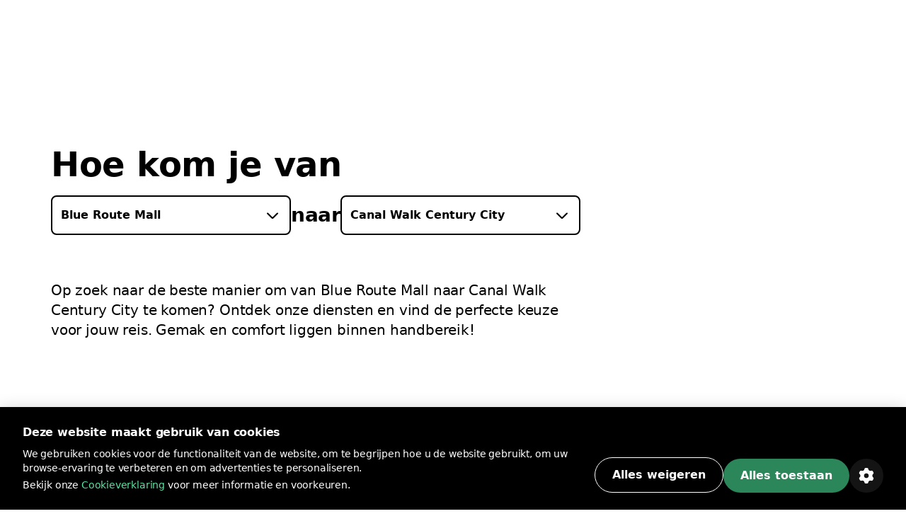

--- FILE ---
content_type: text/html; charset=utf-8
request_url: https://bolt.eu/nl-nl/cities/cape-town/route/blue-route-mall-to-canal-walk-century-city/
body_size: 119579
content:
<!DOCTYPE html><html lang="nl-nl" dir="ltr"><head><meta charSet="utf-8"/><meta http-equiv="x-ua-compatible" content="ie=edge"/><meta name="viewport" content="width=device-width, initial-scale=1, shrink-to-fit=no"/><meta name="generator" content="Gatsby 5.12.11"/><meta data-rh="true" property="og:title" content="Rij van Blue Route Mall naar Canal Walk Century City | Bolt"/><meta data-rh="true" property="og:description" content="Op zoek naar de beste manier om van Blue Route Mall naar Canal Walk Century City te komen? Bekijk onze services en vind de perfecte dienst voor jou."/><meta data-rh="true" property="og:image" content="https://assets.ab-destinations.bolt.eu/static/9e1c0ea74f7feb55adde960b8f035a72/fcb2f/og-rides.jpg"/><meta data-rh="true" property="og:url" content="undefined/nl-nl/cities/cape-town/route/blue-route-mall-to-canal-walk-century-city/"/><meta data-rh="true" name="description" content="Op zoek naar de beste manier om van Blue Route Mall naar Canal Walk Century City te komen? Bekijk onze services en vind de perfecte dienst voor jou."/><meta data-rh="true" name="title" content="Rij van Blue Route Mall naar Canal Walk Century City | Bolt"/><meta data-rh="true" name="keywords" content="Bolt, Bolt app, A naar B bestemmingen"/><meta data-rh="true" charSet="utf-8"/><meta data-rh="true" http-equiv="x-ua-compatible" content="ie=edge"/><meta data-rh="true" name="viewport" content="initial-scale=1, width=device-width, shrink-to-fit=no"/><meta data-rh="true" name="twitter:card" content="summary"/><meta data-rh="true" name="twitter:site" content="@boltapp"/><meta data-rh="true" name="twitter:creator" content="@boltapp"/><style data-href="https://assets.ab-destinations.bolt.eu/styles.6e5b9701c5f45faa2ba3.css" data-identity="gatsby-global-css">@font-face{font-display:swap;font-family:euclidCircularB;font-weight:500;src:url(https://assets.ab-destinations.bolt.eu/static/EuclidCircularB-Medium-3d208ed259f6be7deb77e45e853cf992.woff2) format("woff2")}@font-face{font-display:swap;font-family:euclidCircularB;src:url(https://assets.ab-destinations.bolt.eu/static/EuclidCircularB-Regular-WebM-91d81ee72b93ca24a2024c37602c11b2.woff2) format("woff2")}@font-face{font-display:swap;font-family:euclidCircularB;font-weight:600;src:url(https://assets.ab-destinations.bolt.eu/static/EuclidCircularB-Semibold-WebM-94e67fdbaee5757b3fe9325af7dff0c0.woff2) format("woff2")}:where(:root,[data-mode=light]){--color-content-secondary-inverted:#ffffffa3;--color-content-action-primary-inverted:#5ae1a0;--color-special-brand:#2a9c64;--color-special-brand-alt:#0c2c1c;--color-content-active-action-primary-inverted:#a1f7cd}:where([data-mode=dark],[data-mode=dark] ::backdrop){--color-content-secondary-inverted:#121d2b99;--color-content-action-primary-inverted:#1d965c;--color-special-brand:#2a9c64;--color-special-brand-alt:#0c2c1c;--color-content-active-action-primary-inverted:#127042}:where([data-mode=dark][data-theme=a11y],[data-mode=dark][data-theme=a11y] ::backdrop){--color-layer-floor-0:#000;--color-layer-floor-0-grouped:#000;--color-layer-floor-1:#0e1010;--color-layer-floor-2:#161a18;--color-layer-floor-3:#202221;--color-layer-surface:#f4f6e914;--color-layer-surface-inner-shadow:#b9e3b50d;--color-content-primary:#eceeed;--color-content-secondary:#f4fef9b0;--color-content-tertiary:#e5fdf575;--color-content-action-primary:#77f8b0f5;--color-content-action-secondary:#77f8b0f5;--color-content-danger-primary:#ff9f94;--color-content-danger-secondary:#ff9f94;--color-content-warning-primary:#ffbf35;--color-content-warning-secondary:#ffbf35;--color-content-positive-primary:#77f8b0f5;--color-content-positive-secondary:#77f8b0f5;--color-content-promo-primary:#b2b7fffa;--color-content-promo-secondary:#b2b7fffa;--color-content-link-primary:#77f8b0f5;--color-content-link-secondary:#77f8b0f5;--color-content-primary-inverted:#191f1c;--color-content-secondary-inverted:#000a07a1;--color-content-action-primary-inverted:#77f8b0f5;--color-bg-neutral-primary:#fbfdfc;--color-bg-neutral-secondary:#f4f6e914;--color-bg-neutral-secondary-hard:#f2fff42e;--color-bg-action-primary:#2b8659;--color-bg-action-secondary:#00ff6e1f;--color-bg-danger-primary:#de1929;--color-bg-danger-secondary:#fe0b0633;--color-bg-warning-primary:#ffb200;--color-bg-warning-secondary:#ff850024;--color-bg-positive-primary:#2b8659;--color-bg-positive-secondary:#00ff6e1f;--color-bg-promo-primary:#5966f3;--color-bg-promo-secondary:#4051fc42;--color-special-bg-disabled:#f4f6e914;--color-special-bg-zebra:#b9e3b50d;--color-special-nulled:#0000;--color-special-scrim:#00000047;--color-special-brand:#2a9c64;--color-special-brand-alt:#0c2c1c;--color-border-neutral-primary:#e1fdf166;--color-border-neutral-secondary:#f2fff42e;--color-border-separator:#f4f6e914;--color-border-action-primary:#2b8659;--color-border-action-secondary:#2cff974f;--color-border-danger-primary:#de1929;--color-border-danger-secondary:#fd2c2c70;--color-border-warning-primary:#ffb200;--color-border-warning-secondary:#fea00052;--color-border-positive-primary:#2b8659;--color-border-positive-secondary:#2cff974f;--color-border-promo-primary:#5966f3;--color-border-promo-secondary:#5566fe87;--color-bg-active-neutral-primary:#f7f9f8;--color-bg-active-neutral-secondary:#f1faf324;--color-bg-active-neutral-secondary-hard:#eefef559;--color-bg-active-action-primary:#18784c;--color-bg-active-action-secondary:#12ff8c3d;--color-bg-active-danger-primary:#ce0019;--color-bg-active-danger-secondary:#fd08135e;--color-bg-active-warning-primary:#ffa100;--color-bg-active-warning-secondary:#fe8a0042;--color-bg-active-positive-primary:#18784c;--color-bg-active-positive-secondary:#12ff8c3d;--color-bg-active-promo-primary:#4f5bda;--color-bg-active-promo-secondary:#4c5bfd75;--color-border-active-neutral-primary:#e5fdf575;--color-border-active-neutral-secondary:#eefef559;--color-border-active-action-primary:#18784c;--color-border-active-danger-primary:#ce0019;--color-content-active-link-primary:#ddffe9;--color-content-active-action-primary-inverted:#081f14}:where([data-mode=light][data-theme=a11y]){--color-layer-floor-0:#fff;--color-layer-floor-0-grouped:#eef1f0;--color-layer-floor-1:#fff;--color-layer-floor-2:#fff;--color-layer-floor-3:#fff;--color-layer-surface:#002d1e12;--color-layer-surface-inner-shadow:#fff;--color-content-primary:#191f1c;--color-content-secondary:#000a07a1;--color-content-tertiary:#00110b78;--color-content-action-primary:#007042eb;--color-content-action-secondary:#007042eb;--color-content-danger-primary:#ad000ef0;--color-content-danger-secondary:#ad000ef0;--color-content-warning-primary:#9e5b00;--color-content-warning-secondary:#ffb200;--color-content-positive-primary:#007042eb;--color-content-positive-secondary:#007042eb;--color-content-promo-primary:#3804d7f0;--color-content-promo-secondary:#3804d7f0;--color-content-link-primary:#007042eb;--color-content-link-secondary:#007042eb;--color-content-primary-inverted:#fdfffeed;--color-content-secondary-inverted:#f4fef9b0;--color-content-action-primary-inverted:#74efaa;--color-bg-neutral-primary:#0e1010;--color-bg-neutral-secondary:#002d1e12;--color-bg-neutral-secondary-hard:#00140d29;--color-bg-action-primary:#2b8659;--color-bg-action-secondary:#00a04017;--color-bg-danger-primary:#de1929;--color-bg-danger-secondary:#ff000014;--color-bg-warning-primary:#ffb200;--color-bg-warning-secondary:#ffbe003b;--color-bg-positive-primary:#2b8659;--color-bg-positive-secondary:#00a04017;--color-bg-promo-primary:#5966f3;--color-bg-promo-secondary:#003cff12;--color-special-bg-disabled:#002d1e12;--color-special-bg-zebra:#00402008;--color-special-nulled:#0000;--color-special-scrim:#00000047;--color-special-brand:#2a9c64;--color-special-brand-alt:#0c2c1c;--color-border-neutral-primary:#00110b78;--color-border-neutral-secondary:#00140d29;--color-border-separator:#002d1e12;--color-border-action-primary:#2b8659;--color-border-action-secondary:#0185344a;--color-border-danger-primary:#de1929;--color-border-danger-secondary:#ff000442;--color-border-warning-primary:#ffb200;--color-border-warning-secondary:#ffa4008c;--color-border-positive-primary:#2b8659;--color-border-positive-secondary:#0185344a;--color-border-promo-primary:#5966f3;--color-border-promo-secondary:#0037ff3d;--color-bg-active-neutral-primary:#161a18;--color-bg-active-neutral-secondary:#001f1821;--color-bg-active-neutral-secondary-hard:#000f0b47;--color-bg-active-action-primary:#18784c;--color-bg-active-action-secondary:#00903838;--color-bg-active-danger-primary:#ce0019;--color-bg-active-danger-secondary:#f003;--color-bg-active-warning-primary:#ffa100;--color-bg-active-warning-secondary:#ffad0070;--color-bg-active-positive-primary:#18784c;--color-bg-active-positive-secondary:#00903838;--color-bg-active-promo-primary:#4f5bda;--color-bg-active-promo-secondary:#003aff2b;--color-border-active-neutral-primary:#00100a82;--color-border-active-neutral-secondary:#000f0b47;--color-border-active-action-primary:#18784c;--color-border-active-danger-primary:#ce0019;--color-content-active-link-primary:#081f14;--color-content-active-action-primary-inverted:#ddffe9}:where([data-theme=a11y]){--color-static-content-key-dark:#000;--color-static-content-primary-dark:#191f1c;--color-static-content-secondary-dark:#000a07a1;--color-static-content-tertiary-dark:#00110b78;--color-static-content-key-light:#fff;--color-static-content-primary-light:#eceeed;--color-static-content-secondary-light:#f4fef9b0;--color-static-content-tertiary-light:#e1fdf166;--color-static-bg-key-light:#fff;--color-static-bg-neutral-secondary-light:#f4f6e914;--color-static-bg-key-dark:#000;--color-static-bg-key-secondary-dark:#002d1e12;--color-static-bg-neutral-primary-dark:#202221;--color-static-bg-active-key-light:#f7f9f8}html{font-feature-settings:"cv03","cv04";font-family:InterVariable,ui-sans-serif,Helvetica Neue,Arial,Noto Sans,sans-serif,Apple Color Emoji,Segoe UI Emoji,Segoe UI Symbol,Noto Color Emoji;font-weight:450;letter-spacing:-.011em}@supports (height:100dvh){.navigation-safe-screen{height:100dvh}}@supports not (height:100dvh){.navigation-safe-screen{height:100vh;padding-bottom:calc(env(safe-area-inset-bottom) + 32)}}@supports not (padding-bottom:env(safe-area-inset-bottom)){.navigation-safe-screen{height:100vh;padding-bottom:200px}}.transition-navigation{transition:background .5s cubic-bezier(.28,.11,.32,1) 0ms,border .25s ease-in-out 0ms}html{font-feature-settings:"tnum" on,"lnum" on;-webkit-font-smoothing:antialiased;font-size:16px;font-weight:400;scroll-behavior:smooth}

/*
! tailwindcss v3.3.6 | MIT License | https://tailwindcss.com
*/*,:after,:before{border:0 solid}:after,:before{--tw-content:""}html{-webkit-text-size-adjust:100%;font-feature-settings:normal;font-family:euclidCircularB,ui-sans-serif,system-ui,-apple-system,BlinkMacSystemFont,Segoe UI,Roboto,Helvetica Neue,Arial,Noto Sans,sans-serif,Apple Color Emoji,Segoe UI Emoji,Segoe UI Symbol,Noto Color Emoji;font-variation-settings:normal;line-height:1.5;tab-size:4}body{line-height:inherit;margin:0}hr{border-top-width:1px;color:inherit;height:0}abbr:where([title]){text-decoration:underline;-webkit-text-decoration:underline dotted;text-decoration:underline dotted}h1,h2,h3,h4,h5,h6{font-size:inherit;font-weight:inherit}a{color:inherit;text-decoration:inherit}b,strong{font-weight:bolder}code,kbd,pre,samp{font-feature-settings:normal;font-family:ui-monospace,SFMono-Regular,Menlo,Monaco,Consolas,Liberation Mono,Courier New,monospace;font-size:1em;font-variation-settings:normal}small{font-size:80%}sub,sup{font-size:75%;line-height:0;position:relative;vertical-align:initial}sub{bottom:-.25em}sup{top:-.5em}table{border-collapse:collapse;border-color:inherit;text-indent:0}button,input,optgroup,select,textarea{font-feature-settings:inherit;color:inherit;font-family:inherit;font-size:100%;font-variation-settings:inherit;font-weight:inherit;line-height:inherit;margin:0;padding:0}button,select{text-transform:none}[type=button],[type=reset],[type=submit],button{-webkit-appearance:button;background-color:initial;background-image:none}:-moz-focusring{outline:auto}:-moz-ui-invalid{box-shadow:none}progress{vertical-align:initial}::-webkit-inner-spin-button,::-webkit-outer-spin-button{height:auto}[type=search]{-webkit-appearance:textfield;outline-offset:-2px}::-webkit-search-decoration{-webkit-appearance:none}::-webkit-file-upload-button{-webkit-appearance:button;font:inherit}summary{display:list-item}blockquote,dd,dl,figure,h1,h2,h3,h4,h5,h6,hr,p,pre{margin:0}fieldset{margin:0}fieldset,legend{padding:0}menu,ol,ul{list-style:none;margin:0;padding:0}dialog{padding:0}textarea{resize:vertical}input::placeholder,textarea::placeholder{color:#9ca3af;opacity:1}[role=button],button{cursor:pointer}:disabled{cursor:default}audio,canvas,embed,iframe,img,object,svg,video{display:block;vertical-align:middle}img,video{height:auto;max-width:100%}[hidden]{display:none}:where(:root,[data-mode=light]){--color-layer-floor-0:#fff;--color-layer-floor-0-grouped:#f5f6f7;--color-layer-floor-1:#fff;--color-layer-floor-2:#fff;--color-layer-floor-3:#fff;--color-layer-surface:#061a370a;--color-layer-surface-inner-shadow:#fff;--color-content-primary:#2f313f;--color-content-secondary:#121d2b99;--color-content-tertiary:#061a375c;--color-content-action-primary:#1d965c;--color-content-action-secondary:#32bb78;--color-content-danger-primary:#c91d2b;--color-content-danger-secondary:#eb4755;--color-content-warning-primary:#f58300;--color-content-warning-secondary:#ffb200;--color-content-positive-primary:#1d965c;--color-content-positive-secondary:#32bb78;--color-content-promo-primary:#4450d5;--color-content-promo-secondary:#5b68f6;--color-content-link-primary:#1d965c;--color-content-link-secondary:#32bb78;--color-content-primary-inverted:#fafafb;--color-bg-neutral-primary:#2f313f;--color-bg-neutral-secondary:#061a370a;--color-bg-neutral-secondary-hard:#061a3729;--color-bg-action-primary:#32bb78;--color-bg-action-secondary:#00ff821f;--color-bg-danger-primary:#eb4755;--color-bg-danger-secondary:#f73b4a1f;--color-bg-warning-primary:#f58300;--color-bg-warning-secondary:#fc03;--color-bg-positive-primary:#32bb78;--color-bg-positive-secondary:#00ff821f;--color-bg-promo-primary:#5b68f6;--color-bg-promo-secondary:#5b68f61f;--color-special-bg-disabled:#061a3714;--color-special-bg-zebra:#061a3705;--color-special-nulled:#fff0;--color-special-scrim:#00000047;--color-border-neutral-primary:#061a375c;--color-border-neutral-secondary:#061a3729;--color-border-separator:#061a3714;--color-border-action-primary:#32bb78;--color-border-action-secondary:#5ae1a0;--color-border-danger-primary:#eb4755;--color-border-danger-secondary:#f9868f;--color-border-warning-primary:#f58300;--color-border-warning-secondary:#ffb200;--color-border-positive-primary:#32bb78;--color-border-positive-secondary:#5ae1a0;--color-border-promo-primary:#5b68f6;--color-border-promo-secondary:#848fff;--color-bg-active-neutral-primary:#414a55;--color-bg-active-neutral-secondary:#061a3714;--color-bg-active-neutral-secondary-hard:#061a373d;--color-bg-active-action-primary:#1d965c;--color-bg-active-action-secondary:#02e8785c;--color-bg-active-danger-primary:#c91d2b;--color-bg-active-danger-secondary:#f75f6b5c;--color-bg-active-warning-primary:#e96507;--color-bg-active-warning-secondary:#fac0005c;--color-bg-active-positive-primary:#1d965c;--color-bg-active-positive-secondary:#02e8785c;--color-bg-active-promo-primary:#4450d5;--color-bg-active-promo-secondary:#4050fc5c;--color-border-active-neutral-secondary:#061a373d;--color-border-active-action-primary:#1d965c;--color-border-active-danger-primary:#c91d2b;--color-content-active-link-primary:#127042;--color-static-content-key-dark:#000;--color-static-content-primary-dark:#2f313f;--color-static-content-secondary-dark:#121d2b99;--color-static-content-tertiary-dark:#061a375c;--color-static-content-key-light:#fff;--color-static-content-primary-light:#fafafb;--color-static-content-secondary-light:#ffffffa3;--color-static-content-tertiary-light:#ffffff5c;--color-static-bg-key-light:#fff;--color-static-bg-neutral-secondary-light:#ffffff1f;--color-static-bg-key-dark:#000;--color-static-bg-key-secondary-dark:#00000014;--color-static-bg-neutral-primary-dark:#2f313f;--color-static-bg-active-key-light:#f5f6f7}:where([data-mode=dark],[data-mode=dark] ::backdrop){--color-layer-floor-0:#1a1b23;--color-layer-floor-0-grouped:#1a1b23;--color-layer-floor-1:#23242c;--color-layer-floor-2:#2c2d35;--color-layer-floor-3:#35363d;--color-layer-surface:#ffffff0a;--color-layer-surface-inner-shadow:#ffffff05;--color-bg-neutral-primary:#fafafb;--color-bg-neutral-secondary:#ffffff14;--color-bg-neutral-secondary-hard:#ffffff29;--color-bg-action-primary:#47be85;--color-bg-action-secondary:#00ff821f;--color-bg-danger-primary:#db5762;--color-bg-danger-secondary:#f73b4a1f;--color-bg-warning-primary:#f58300;--color-bg-warning-secondary:#ffcc001f;--color-bg-positive-primary:#47be85;--color-bg-positive-secondary:#00ff821f;--color-bg-promo-primary:#5b68f6;--color-bg-promo-secondary:#5b68f61f;--color-content-primary:#fafafb;--color-content-secondary:#ffffffa3;--color-content-tertiary:#ffffff5c;--color-content-action-primary:#5ae1a0;--color-content-action-secondary:#47be85;--color-content-danger-primary:#f9868f;--color-content-danger-secondary:#db5762;--color-content-warning-primary:#ffb200;--color-content-warning-secondary:#f58300;--color-content-positive-primary:#5ae1a0;--color-content-positive-secondary:#47be85;--color-content-promo-primary:#848fff;--color-content-promo-secondary:#5b68f6;--color-content-link-primary:#5ae1a0;--color-content-link-secondary:#47be85;--color-content-primary-inverted:#2f313f;--color-special-nulled:#fff0;--color-special-bg-zebra:#ffffff05;--color-special-bg-disabled:#ffffff14;--color-special-scrim:#00000047;--color-bg-active-neutral-primary:#e1e3e7;--color-bg-active-neutral-secondary:#ffffff1f;--color-bg-active-neutral-secondary-hard:#ffffff3d;--color-bg-active-action-primary:#5ae1a0;--color-bg-active-action-secondary:#02e8785c;--color-bg-active-danger-primary:#f9868f;--color-bg-active-danger-secondary:#f75f6b5c;--color-bg-active-warning-primary:#ffb200;--color-bg-active-warning-secondary:#fc03;--color-bg-active-positive-primary:#5ae1a0;--color-bg-active-positive-secondary:#02e8785c;--color-bg-active-promo-primary:#848fff;--color-bg-active-promo-secondary:#4050fc5c;--color-border-active-neutral-secondary:#ffffff3d;--color-border-active-action-primary:#5ae1a0;--color-border-active-danger-primary:#f9868f;--color-border-neutral-primary:#ffffff5c;--color-border-neutral-secondary:#ffffff29;--color-border-separator:#ffffff14;--color-border-action-primary:#47be85;--color-border-action-secondary:#06d06da3;--color-border-danger-primary:#db5762;--color-border-danger-secondary:#f54251a3;--color-border-warning-primary:#ffb200;--color-border-warning-secondary:#ffbf00a3;--color-border-positive-primary:#47be85;--color-border-positive-secondary:#06d06da3;--color-border-promo-primary:#5b68f6;--color-border-promo-secondary:#4050fca3;--color-content-active-link-primary:#a1f7cd}:where([data-mode=dark][data-theme=plus],[data-mode=dark][data-theme=plus] ::backdrop){--color-content-action-primary:#848fff;--color-content-action-secondary:#5b68f6;--color-bg-action-primary:#5b68f6}:where([data-mode=light][data-theme=plus]){--color-content-action-primary:#4450d5;--color-content-action-secondary:#5b68f6;--color-bg-action-primary:#5b68f6}*,:after,:before{--tw-border-spacing-x:0;--tw-border-spacing-y:0;--tw-translate-x:0;--tw-translate-y:0;--tw-rotate:0;--tw-skew-x:0;--tw-skew-y:0;--tw-scale-x:1;--tw-scale-y:1;--tw-pan-x: ;--tw-pan-y: ;--tw-pinch-zoom: ;--tw-scroll-snap-strictness:proximity;--tw-gradient-from-position: ;--tw-gradient-via-position: ;--tw-gradient-to-position: ;--tw-ordinal: ;--tw-slashed-zero: ;--tw-numeric-figure: ;--tw-numeric-spacing: ;--tw-numeric-fraction: ;--tw-ring-inset: ;--tw-ring-offset-width:0px;--tw-ring-offset-color:#fff;--tw-ring-color:#3b82f680;--tw-ring-offset-shadow:0 0 #0000;--tw-ring-shadow:0 0 #0000;--tw-shadow:0 0 #0000;--tw-shadow-colored:0 0 #0000;--tw-blur: ;--tw-brightness: ;--tw-contrast: ;--tw-grayscale: ;--tw-hue-rotate: ;--tw-invert: ;--tw-saturate: ;--tw-sepia: ;--tw-drop-shadow: ;--tw-backdrop-blur: ;--tw-backdrop-brightness: ;--tw-backdrop-contrast: ;--tw-backdrop-grayscale: ;--tw-backdrop-hue-rotate: ;--tw-backdrop-invert: ;--tw-backdrop-opacity: ;--tw-backdrop-saturate: ;--tw-backdrop-sepia: }::backdrop{--tw-border-spacing-x:0;--tw-border-spacing-y:0;--tw-translate-x:0;--tw-translate-y:0;--tw-rotate:0;--tw-skew-x:0;--tw-skew-y:0;--tw-scale-x:1;--tw-scale-y:1;--tw-pan-x: ;--tw-pan-y: ;--tw-pinch-zoom: ;--tw-scroll-snap-strictness:proximity;--tw-gradient-from-position: ;--tw-gradient-via-position: ;--tw-gradient-to-position: ;--tw-ordinal: ;--tw-slashed-zero: ;--tw-numeric-figure: ;--tw-numeric-spacing: ;--tw-numeric-fraction: ;--tw-ring-inset: ;--tw-ring-offset-width:0px;--tw-ring-offset-color:#fff;--tw-ring-color:#3b82f680;--tw-ring-offset-shadow:0 0 #0000;--tw-ring-shadow:0 0 #0000;--tw-shadow:0 0 #0000;--tw-shadow-colored:0 0 #0000;--tw-blur: ;--tw-brightness: ;--tw-contrast: ;--tw-grayscale: ;--tw-hue-rotate: ;--tw-invert: ;--tw-saturate: ;--tw-sepia: ;--tw-drop-shadow: ;--tw-backdrop-blur: ;--tw-backdrop-brightness: ;--tw-backdrop-contrast: ;--tw-backdrop-grayscale: ;--tw-backdrop-hue-rotate: ;--tw-backdrop-invert: ;--tw-backdrop-opacity: ;--tw-backdrop-saturate: ;--tw-backdrop-sepia: }.container{display:block;margin-left:auto;margin-right:auto;max-width:100%}@media (min-width:1280px){.container.container-md{max-width:1184px}.container.container.container-lg{max-width:1440px}}.kalep-datepicker .react-datepicker{background-color:inherit;border-radius:0;border-style:none;border-width:0;color:var(--color-content-primary);display:flex;font-family:euclidCircularB,ui-sans-serif,system-ui,-apple-system,BlinkMacSystemFont,Segoe UI,Roboto,Helvetica Neue,Arial,Noto Sans,sans-serif,Apple Color Emoji,Segoe UI Emoji,Segoe UI Symbol,Noto Color Emoji;font-size:.875rem;line-height:1.25rem;position:relative}.kalep-datepicker.react-datepicker-wrapper{flex:1 1 0%}.kalep-datepicker.react-datepicker-popper{--tw-shadow:0px 0px 1px 1px #1a1b230a,0px 16px 16px #1a1b230f,0px 16px 16px -16px #1a1b233d;--tw-shadow-colored:0px 0px 1px 1px var(--tw-shadow-color),0px 16px 16px var(--tw-shadow-color),0px 16px 16px -16px var(--tw-shadow-color);background-color:var(--color-layer-floor-2);border-radius:.5rem;box-shadow:var(--tw-ring-offset-shadow,0 0 #0000),var(--tw-ring-shadow,0 0 #0000),var(--tw-shadow);font-family:euclidCircularB,ui-sans-serif,system-ui,-apple-system,BlinkMacSystemFont,Segoe UI,Roboto,Helvetica Neue,Arial,Noto Sans,sans-serif,Apple Color Emoji,Segoe UI Emoji,Segoe UI Symbol,Noto Color Emoji;font-size:.875rem;line-height:1.25rem;padding:.5rem .75rem;width:-webkit-fit-content;width:-moz-fit-content;width:fit-content;z-index:40}.kalep-datepicker .react-datepicker__month-container{display:flex;flex-direction:column;float:none;height:-webkit-fit-content;height:-moz-fit-content;height:fit-content}.kalep-datepicker .react-datepicker__header{background-color:inherit;border-style:none;padding:0}.kalep-datepicker .react-datepicker__month{display:flex;flex-direction:column;margin:0;text-align:left}.kalep-datepicker .react-datepicker__current-month{color:var(--color-content-secondary);font-size:1.125rem;font-weight:600;line-height:1.5rem;margin-left:.5rem}.kalep-datepicker .react-datepicker__week{display:flex}.kalep-datepicker .react-datepicker__day-names{color:var(--color-content-primary);display:flex;font-size:.875rem;font-weight:600;line-height:1.25rem;margin-bottom:0;text-align:center;white-space:nowrap}.kalep-datepicker .react-datepicker__day-name{align-items:center;border-radius:9999px;color:var(--color-content-primary);display:flex;height:2rem;justify-content:center;line-height:inherit;margin:0;padding-bottom:.25rem;padding-top:.25rem;width:2.5rem}.kalep-datepicker .react-datepicker__navigation{position:absolute;top:.5rem}.kalep-datepicker .react-datepicker__day{border-color:#0000;border-radius:9999px;border-width:2px;color:var(--color-content-primary);cursor:pointer;font-size:.875rem;height:2.5rem;line-height:1.25rem;margin:0 0 .125rem;width:2.5rem}.kalep-datepicker .react-datepicker__day:hover{background-color:var(--color-bg-neutral-secondary);border-color:var(--color-border-action-primary);border-radius:9999px;border-style:solid}.kalep-datepicker .react-datepicker__day--internal{align-items:center;border-radius:9999px;display:flex;height:100%;justify-content:center;width:100%}.kalep-datepicker .react-datepicker__day--today{font-weight:600}.kalep-datepicker .react-datepicker__day--disabled{cursor:not-allowed;opacity:.4}.kalep-datepicker .react-datepicker__day--disabled:hover{background-color:initial;border-color:#0000}.kalep-datepicker .react-datepicker__day--outside-month{color:var(--color-content-tertiary)}.kalep-datepicker .react-datepicker__day--keyboard-selected{background-color:inherit}.kalep-datepicker .react-datepicker__day--in-range,.kalep-datepicker .react-datepicker__day--in-range:hover{background-color:var(--color-bg-action-secondary);border-radius:0}.kalep-datepicker .react-datepicker__day--in-range:hover{border-style:none}.kalep-datepicker .react-datepicker__day--in-range:hover .react-datepicker__day--internal{border-color:var(--color-border-action-primary);border-style:solid;border-width:2px}.kalep-datepicker .react-datepicker__day--in-selecting-range{background-color:var(--color-bg-neutral-secondary)!important;border-radius:0}.kalep-datepicker .react-datepicker__day--in-selecting-range:hover{border-bottom-left-radius:0;border-bottom-right-radius:9999px;border-style:none;border-top-left-radius:0;border-top-right-radius:9999px}.kalep-datepicker .react-datepicker__day--in-selecting-range:hover .react-datepicker__day--internal{border-color:var(--color-border-action-primary);border-style:solid;border-width:2px}.kalep-datepicker .react-datepicker__day--selecting-range-start{border-bottom-left-radius:9999px;border-style:none;border-top-left-radius:9999px}.kalep-datepicker .react-datepicker__day--selecting-range-start .react-datepicker__day--internal{background-color:var(--color-bg-action-primary);color:var(--color-static-content-key-light)}.kalep-datepicker .react-datepicker__day--selecting-range-end{border-bottom-right-radius:9999px;border-style:none;border-top-right-radius:9999px}.kalep-datepicker .react-datepicker__day--selected,.kalep-datepicker .react-datepicker__day--selecting-range-end .react-datepicker__day--internal{background-color:var(--color-bg-action-primary);color:var(--color-static-content-key-light)}.kalep-datepicker .react-datepicker__day--selected{border-radius:9999px}.kalep-datepicker .react-datepicker__day--selected:hover{background-color:var(--color-bg-action-primary)}.kalep-datepicker .react-datepicker__day--range-start{border-bottom-left-radius:9999px;border-style:none;border-top-left-radius:9999px}.kalep-datepicker .react-datepicker__day--range-start .react-datepicker__day--internal{background-color:var(--color-bg-action-primary);color:var(--color-static-content-key-light)}.kalep-datepicker .react-datepicker__day--range-end{border-bottom-right-radius:9999px;border-style:none;border-top-right-radius:9999px}.kalep-datepicker .react-datepicker__day--range-end .react-datepicker__day--internal{background-color:var(--color-bg-action-primary);color:var(--color-static-content-key-light)}.kalep-datepicker .react-datepicker__time-container{border-color:var(--color-border-separator);border-style:solid;border-width:0 0 0 1px;float:none;margin-left:1rem;margin-right:-.75rem;width:auto}.kalep-datepicker .react-datepicker__time-container .react-datepicker__time{background:inherit}.kalep-datepicker .react-datepicker--time-only .react-datepicker__time-container{border-left-width:0;margin-left:-.75rem}.kalep-datepicker .react-datepicker__header--time{align-items:center;display:flex;height:52px;padding:.5rem 1.25rem}.kalep-datepicker .react-datepicker-time__header{color:var(--color-content-primary);font-size:1.125rem;font-weight:600;line-height:1.5rem;text-transform:capitalize}.kalep-datepicker.kalep-datepicker .react-datepicker__time-container .react-datepicker__time-box ul.react-datepicker__time-list{margin-bottom:0;margin-top:-.25rem;overflow-y:auto;padding-left:0;width:auto}.kalep-datepicker .react-datepicker--time-only .react-datepicker__time-box{max-height:300px;overflow:auto}.kalep-datepicker.kalep-datepicker .react-datepicker__time-container .react-datepicker__time-box ul.react-datepicker__time-list li.react-datepicker__time-list-item{align-items:center;cursor:pointer;display:flex;height:2.5rem;list-style-type:none;padding-left:1.25rem;padding-right:1.25rem;white-space:nowrap}.kalep-datepicker.kalep-datepicker .react-datepicker__time-container .react-datepicker__time-box ul.react-datepicker__time-list li.react-datepicker__time-list-item:hover{background-color:var(--color-bg-action-secondary)}.kalep-datepicker.kalep-datepicker .react-datepicker__time-container .react-datepicker__time-box ul.react-datepicker__time-list li.react-datepicker__time-list-item{font-feature-settings:"tnum"}.kalep-datepicker .react-datepicker__time-list-item--selected{background-color:var(--color-bg-action-primary)!important;color:var(--color-static-content-key-light)!important;font-weight:400!important}.kalep-datepicker .react-datepicker__time-list-item--selected:hover{background-color:var(--color-bg-action-primary)!important}.kalep-datepicker .react-datepicker__aria-live{border:0;-webkit-clip-path:circle(0);clip-path:circle(0);height:1px;margin:-1px;overflow:hidden;padding:0;position:absolute;white-space:nowrap;width:1px}.chip{--chip-bg:var(--color-bg-neutral-secondary);--chip-bg-hover:var(--color-bg-active-neutral-secondary);--chip-border:var(--color-border-neutral-secondary);--chip-content:var(--color-content-primary);align-items:center;background:var(--chip-bg);border:.125rem solid var(--chip-border);border-radius:9999px;color:var(--chip-content);display:inline-flex;gap:.5rem;justify-content:center}[data-mode=dark] .chip{background:var(--chip-bg-dark,var(--chip-bg));border-color:var(--chip-border-dark,var(--chip-border));color:var(--chip-content-dark,var(--chip-content))}.chip:not(.selected):not(.simple):hover{background:var(--chip-bg-hover)}[data-mode=dark] .chip:not(.selected):not(.simple):hover{background:var(--chip-bg-hover-dark,var(--chip-bg-hover))}.chip.simple{border:none;cursor:default}.badge{--badge-bg:var(--color-bg-danger-primary);--badge-content:var(--color-static-content-key-light);background:var(--badge-bg);color:var(--badge-content)}[data-mode=dark] .badge{background:var(--badge-bg-dark,var(--badge-bg));color:var(--badge-content-dark,var(--badge-content))}.pointer-events-none{pointer-events:none}.visible{visibility:visible}.invisible{visibility:hidden}.fixed{position:fixed}.absolute{position:absolute}.relative{position:relative}.inset-0{bottom:0;left:0;right:0;top:0}.inset-1{bottom:.25rem;left:.25rem;right:.25rem;top:.25rem}.inset-px{bottom:1px;left:1px;right:1px;top:1px}.inset-x-0{left:0;right:0}.\!left-1\/2{left:50%!important}.\!top-1\/2{top:50%!important}.-left-\[10000px\]{left:-10000px}.bottom-0{bottom:0}.bottom-3{bottom:.75rem}.bottom-4{bottom:1rem}.bottom-\[14\%\]{bottom:14%}.left-0{left:0}.left-1\/2{left:50%}.left-4{left:1rem}.left-\[14\%\]{left:14%}.right-0{right:0}.right-3{right:.75rem}.right-4{right:1rem}.right-5{right:1.25rem}.right-8{right:2rem}.right-\[14\%\]{right:14%}.top-0{top:0}.top-1\/2{top:50%}.top-14{top:3.5rem}.top-5{top:1.25rem}.top-8{top:2rem}.top-\[14\%\]{top:14%}.top-auto{top:auto}.top-full{top:100%}.z-0{z-index:0}.z-10{z-index:10}.z-20{z-index:20}.z-30{z-index:30}.z-50{z-index:50}.z-\[1001\]{z-index:1001}.z-\[1002\]{z-index:1002}.z-\[101\]{z-index:101}.col-span-full{grid-column:1/-1}.col-start-1{grid-column-start:1}.col-start-2{grid-column-start:2}.row-start-1{grid-row-start:1}.float-right{float:right}.float-left{float:left}.m-0{margin:0}.m-1{margin:.25rem}.m-auto{margin:auto}.-mx-2{margin-left:-.5rem;margin-right:-.5rem}.mx-1{margin-left:.25rem;margin-right:.25rem}.mx-2{margin-left:.5rem;margin-right:.5rem}.mx-3{margin-left:.75rem;margin-right:.75rem}.mx-auto{margin-left:auto;margin-right:auto}.my-0{margin-bottom:0;margin-top:0}.my-4{margin-bottom:1rem;margin-top:1rem}.\!mb-10{margin-bottom:2.5rem!important}.\!mb-2{margin-bottom:.5rem!important}.\!mb-6{margin-bottom:1.5rem!important}.\!mt-4{margin-top:1rem!important}.\!mt-6{margin-top:1.5rem!important}.-ml-1{margin-left:-.25rem}.-ml-\[3px\]{margin-left:-3px}.-ml-\[6px\]{margin-left:-6px}.-mr-1{margin-right:-.25rem}.-mr-3{margin-right:-.75rem}.-mr-6{margin-right:-1.5rem}.-mr-\[3px\]{margin-right:-3px}.-mt-1{margin-top:-.25rem}.mb-0{margin-bottom:0}.mb-1{margin-bottom:.25rem}.mb-12{margin-bottom:3rem}.mb-16{margin-bottom:4rem}.mb-2{margin-bottom:.5rem}.mb-28{margin-bottom:7rem}.mb-3{margin-bottom:.75rem}.mb-32{margin-bottom:8rem}.mb-36{margin-bottom:9rem}.mb-4{margin-bottom:1rem}.mb-44{margin-bottom:11rem}.mb-5{margin-bottom:1.25rem}.mb-6{margin-bottom:1.5rem}.mb-7{margin-bottom:1.75rem}.mb-8{margin-bottom:2rem}.mb-auto{margin-bottom:auto}.ml-auto{margin-left:auto}.mr-0{margin-right:0}.mr-1{margin-right:.25rem}.mr-2{margin-right:.5rem}.mr-4{margin-right:1rem}.mr-7{margin-right:1.75rem}.mt-0{margin-top:0}.mt-1{margin-top:.25rem}.mt-10{margin-top:2.5rem}.mt-12{margin-top:3rem}.mt-16{margin-top:4rem}.mt-2{margin-top:.5rem}.mt-3{margin-top:.75rem}.mt-4{margin-top:1rem}.mt-5{margin-top:1.25rem}.mt-6{margin-top:1.5rem}.mt-8{margin-top:2rem}.mt-\[-20px\]{margin-top:-20px}.box-border{box-sizing:border-box}.line-clamp-1{-webkit-line-clamp:1}.line-clamp-1,.line-clamp-2{-webkit-box-orient:vertical;display:-webkit-box;overflow:hidden}.line-clamp-2{-webkit-line-clamp:2}.line-clamp-3{-webkit-line-clamp:3}.line-clamp-3,.line-clamp-4{-webkit-box-orient:vertical;display:-webkit-box;overflow:hidden}.line-clamp-4{-webkit-line-clamp:4}.line-clamp-none{-webkit-box-orient:horizontal;-webkit-line-clamp:none;display:block;overflow:visible}.block{display:block}.inline-block{display:inline-block}.inline{display:inline}.flex{display:flex}.inline-flex{display:inline-flex}.table{display:table}.grid{display:grid}.inline-grid{display:inline-grid}.contents{display:contents}.list-item{display:list-item}.hidden{display:none}.aspect-\[1\/1\]{aspect-ratio:1/1}.aspect-\[16\/9\]{aspect-ratio:16/9}.aspect-\[4\/3\]{aspect-ratio:4/3}.\!h-\[0px\]{height:0!important}.\!h-\[60px\]{height:60px!important}.\!h-auto{height:auto!important}.h-0{height:0}.h-1{height:.25rem}.h-1\.5{height:.375rem}.h-10{height:2.5rem}.h-11{height:2.75rem}.h-12{height:3rem}.h-14{height:3.5rem}.h-20{height:5rem}.h-28{height:7rem}.h-3{height:.75rem}.h-32{height:8rem}.h-36{height:9rem}.h-4{height:1rem}.h-48{height:12rem}.h-5{height:1.25rem}.h-6{height:1.5rem}.h-7{height:1.75rem}.h-8{height:2rem}.h-9{height:2.25rem}.h-\[105px\]{height:105px}.h-\[1px\]{height:1px}.h-\[20px\]{height:20px}.h-\[240px\]{height:240px}.h-\[24px\]{height:24px}.h-\[2px\]{height:2px}.h-\[30px\]{height:30px}.h-\[336px\]{height:336px}.h-\[36px\]{height:36px}.h-\[400px\]{height:400px}.h-\[60px\]{height:60px}.h-\[639px\]{height:639px}.h-\[6px\]{height:6px}.h-\[8\.75rem\]{height:8.75rem}.h-\[850px\]{height:850px}.h-\[calc\(100vh-1rem\)\]{height:calc(100vh - 1rem)}.h-auto{height:auto}.h-full{height:100%}.h-px{height:1px}.h-screen{height:100vh}.max-h-0{max-height:0}.max-h-80{max-height:20rem}.max-h-96{max-height:24rem}.max-h-\[130px\]{max-height:130px}.max-h-\[315px\]{max-height:315px}.max-h-\[500px\]{max-height:500px}.max-h-\[80vh\]{max-height:80vh}.max-h-full{max-height:100%}.max-h-screen{max-height:100vh}.min-h-12{min-height:3rem}.min-h-14{min-height:3.5rem}.min-h-5{min-height:1.25rem}.min-h-9{min-height:2.25rem}.min-h-\[180px\]{min-height:180px}.min-h-\[592px\]{min-height:592px}.min-h-\[600px\]{min-height:600px}.min-h-\[680px\]{min-height:680px}.min-h-\[800px\]{min-height:800px}.min-h-screen{min-height:100vh}.\!w-0{width:0!important}.\!w-\[272px\]{width:272px!important}.\!w-full{width:100%!important}.w-0{width:0}.w-1{width:.25rem}.w-1\.5{width:.375rem}.w-1\/3{width:33.333333%}.w-10{width:2.5rem}.w-12{width:3rem}.w-14{width:3.5rem}.w-16{width:4rem}.w-18{width:4.5rem}.w-20{width:5rem}.w-24{width:6rem}.w-3{width:.75rem}.w-4{width:1rem}.w-48{width:12rem}.w-5{width:1.25rem}.w-6{width:1.5rem}.w-60{width:15rem}.w-64{width:16rem}.w-7{width:1.75rem}.w-8{width:2rem}.w-8\/12{width:66.666667%}.w-80{width:20rem}.w-9{width:2.25rem}.w-96{width:24rem}.w-\[150px\]{width:150px}.w-\[180px\]{width:180px}.w-\[210px\]{width:210px}.w-\[252px\]{width:252px}.w-\[26px\]{width:26px}.w-\[32px\]{width:32px}.w-\[36px\]{width:36px}.w-\[375px\]{width:375px}.w-\[400px\]{width:400px}.w-\[40px\]{width:40px}.w-\[468px\]{width:468px}.w-\[592px\]{width:592px}.w-\[6px\]{width:6px}.w-auto{width:auto}.w-fit{width:-webkit-fit-content;width:-moz-fit-content;width:fit-content}.w-full{width:100%}.w-max{width:-webkit-max-content;width:max-content}.w-screen{width:100vw}.min-w-0{min-width:0}.min-w-10{min-width:2.5rem}.min-w-5{min-width:1.25rem}.min-w-9{min-width:2.25rem}.min-w-\[12px\]{min-width:12px}.min-w-\[16px\]{min-width:16px}.min-w-\[272px\]{min-width:272px}.min-w-\[576px\]{min-width:576px}.max-w-\[1232px\]{max-width:1232px}.max-w-\[130px\]{max-width:130px}.max-w-\[280px\]{max-width:280px}.max-w-\[288px\]{max-width:288px}.max-w-\[368px\]{max-width:368px}.max-w-\[410px\]{max-width:410px}.max-w-\[576px\]{max-width:576px}.max-w-\[640px\]{max-width:640px}.max-w-\[752px\]{max-width:752px}.max-w-full{max-width:100%}.max-w-md{max-width:28rem}.max-w-sm{max-width:24rem}.flex-1{flex:1 1 0%}.flex-auto{flex:1 1 auto}.flex-none{flex:none}.flex-shrink-0{flex-shrink:0}.shrink{flex-shrink:1}.shrink-0{flex-shrink:0}.flex-grow{flex-grow:1}.flex-grow-0{flex-grow:0}.grow{flex-grow:1}.grow-0{flex-grow:0}.basis-\[25\%\]{flex-basis:25%}.basis-\[calc\(100vw-84px\)\]{flex-basis:calc(100vw - 84px)}.border-collapse{border-collapse:collapse}.origin-center{transform-origin:center}.-translate-x-1\/2,.-translate-x-2\/4{--tw-translate-x:-50%}.-translate-x-1\/2,.-translate-x-2\/4,.-translate-y-1\/2{transform:translate(var(--tw-translate-x),var(--tw-translate-y)) rotate(var(--tw-rotate)) skewX(var(--tw-skew-x)) skewY(var(--tw-skew-y)) scaleX(var(--tw-scale-x)) scaleY(var(--tw-scale-y))}.-translate-y-1\/2{--tw-translate-y:-50%}.-translate-y-11{--tw-translate-y:-2.75rem}.-translate-y-11,.-translate-y-12{transform:translate(var(--tw-translate-x),var(--tw-translate-y)) rotate(var(--tw-rotate)) skewX(var(--tw-skew-x)) skewY(var(--tw-skew-y)) scaleX(var(--tw-scale-x)) scaleY(var(--tw-scale-y))}.-translate-y-12{--tw-translate-y:-3rem}.-translate-y-8{--tw-translate-y:-2rem}.-translate-y-8,.-translate-y-\[0\.36rem\]{transform:translate(var(--tw-translate-x),var(--tw-translate-y)) rotate(var(--tw-rotate)) skewX(var(--tw-skew-x)) skewY(var(--tw-skew-y)) scaleX(var(--tw-scale-x)) scaleY(var(--tw-scale-y))}.-translate-y-\[0\.36rem\]{--tw-translate-y:-0.36rem}.-translate-y-\[60px\]{--tw-translate-y:-60px}.-translate-y-\[60px\],.translate-x-1\/2{transform:translate(var(--tw-translate-x),var(--tw-translate-y)) rotate(var(--tw-rotate)) skewX(var(--tw-skew-x)) skewY(var(--tw-skew-y)) scaleX(var(--tw-scale-x)) scaleY(var(--tw-scale-y))}.translate-x-1\/2{--tw-translate-x:50%}.translate-y-0{--tw-translate-y:0px}.translate-y-0,.translate-y-1\/2{transform:translate(var(--tw-translate-x),var(--tw-translate-y)) rotate(var(--tw-rotate)) skewX(var(--tw-skew-x)) skewY(var(--tw-skew-y)) scaleX(var(--tw-scale-x)) scaleY(var(--tw-scale-y))}.translate-y-1\/2{--tw-translate-y:50%}.translate-y-8{--tw-translate-y:2rem}.translate-y-8,.translate-y-\[0\.4rem\]{transform:translate(var(--tw-translate-x),var(--tw-translate-y)) rotate(var(--tw-rotate)) skewX(var(--tw-skew-x)) skewY(var(--tw-skew-y)) scaleX(var(--tw-scale-x)) scaleY(var(--tw-scale-y))}.translate-y-\[0\.4rem\]{--tw-translate-y:0.4rem}.-rotate-45{--tw-rotate:-45deg}.-rotate-45,.-rotate-90{transform:translate(var(--tw-translate-x),var(--tw-translate-y)) rotate(var(--tw-rotate)) skewX(var(--tw-skew-x)) skewY(var(--tw-skew-y)) scaleX(var(--tw-scale-x)) scaleY(var(--tw-scale-y))}.-rotate-90{--tw-rotate:-90deg}.rotate-0{--tw-rotate:0deg}.rotate-0,.rotate-180{transform:translate(var(--tw-translate-x),var(--tw-translate-y)) rotate(var(--tw-rotate)) skewX(var(--tw-skew-x)) skewY(var(--tw-skew-y)) scaleX(var(--tw-scale-x)) scaleY(var(--tw-scale-y))}.rotate-180{--tw-rotate:180deg}.rotate-45{--tw-rotate:45deg}.rotate-45,.rotate-90{transform:translate(var(--tw-translate-x),var(--tw-translate-y)) rotate(var(--tw-rotate)) skewX(var(--tw-skew-x)) skewY(var(--tw-skew-y)) scaleX(var(--tw-scale-x)) scaleY(var(--tw-scale-y))}.rotate-90{--tw-rotate:90deg}.scale-y-\[-1\]{--tw-scale-y:-1}.scale-y-\[-1\],.transform{transform:translate(var(--tw-translate-x),var(--tw-translate-y)) rotate(var(--tw-rotate)) skewX(var(--tw-skew-x)) skewY(var(--tw-skew-y)) scaleX(var(--tw-scale-x)) scaleY(var(--tw-scale-y))}.transform-none{transform:none}.animate-fade-in{animation:fade-in .3s ease-in}@keyframes indeterminateProgress{0%{left:-60%}60%{left:100%}to{left:-60%}}.animate-indeterminateProgress{animation:indeterminateProgress 2s linear infinite}@keyframes pulse{50%{opacity:.5}}.animate-pulse{animation:pulse 2s cubic-bezier(.4,0,.6,1) infinite}@keyframes slide-in{0%{transform:translateY(200%)}}.animate-snackbar{animation:slide-in .3s ease-in-out,fade-in .3s ease-in-out}@keyframes spin{to{transform:rotate(1turn)}}.animate-spin{animation:spin 1s linear infinite}.cursor-default{cursor:default}.cursor-grab{cursor:grab}.cursor-not-allowed{cursor:not-allowed}.cursor-pointer{cursor:pointer}.cursor-progress{cursor:progress}.cursor-text{cursor:text}.select-none{-webkit-user-select:none;user-select:none}.resize-y{resize:vertical}.resize-x{resize:horizontal}.snap-x{scroll-snap-type:x var(--tw-scroll-snap-strictness)}.snap-mandatory{--tw-scroll-snap-strictness:mandatory}.snap-center{scroll-snap-align:center}.snap-always{scroll-snap-stop:always}.scroll-m-6{scroll-margin:1.5rem}.list-disc{list-style-type:disc}.list-none{list-style-type:none}.appearance-none{-webkit-appearance:none;appearance:none}.auto-cols-max{grid-auto-columns:-webkit-max-content;grid-auto-columns:max-content}.grid-flow-col{grid-auto-flow:column}.grid-cols-1{grid-template-columns:repeat(1,minmax(0,1fr))}.grid-cols-2{grid-template-columns:repeat(2,minmax(0,1fr))}.grid-cols-4{grid-template-columns:repeat(4,minmax(0,1fr))}.grid-cols-\[188px_auto\]{grid-template-columns:188px auto}.grid-rows-1{grid-template-rows:repeat(1,minmax(0,1fr))}.grid-rows-4{grid-template-rows:repeat(4,minmax(0,1fr))}.grid-rows-\[0fr\]{grid-template-rows:0fr}.grid-rows-\[1fr\]{grid-template-rows:1fr}.flex-row{flex-direction:row}.flex-row-reverse{flex-direction:row-reverse}.flex-col{flex-direction:column}.flex-col-reverse{flex-direction:column-reverse}.flex-wrap{flex-wrap:wrap}.flex-nowrap{flex-wrap:nowrap}.place-items-center{place-items:center}.content-between{align-content:space-between}.items-start{align-items:flex-start}.items-end{align-items:flex-end}.items-center{align-items:center}.items-baseline{align-items:baseline}.justify-start{justify-content:flex-start}.justify-end{justify-content:flex-end}.justify-center{justify-content:center}.justify-between{justify-content:space-between}.justify-around{justify-content:space-around}.\!gap-2{gap:.5rem!important}.gap-1{gap:.25rem}.gap-12{gap:3rem}.gap-2{gap:.5rem}.gap-3{gap:.75rem}.gap-4{gap:1rem}.gap-5{gap:1.25rem}.gap-6{gap:1.5rem}.gap-8{gap:2rem}.gap-\[10px\]{gap:10px}.gap-\[11px\]{gap:11px}.gap-\[6px\]{gap:6px}.gap-x-2{column-gap:.5rem}.gap-x-3{column-gap:.75rem}.gap-x-4{column-gap:1rem}.gap-x-\[22px\]{column-gap:22px}.gap-y-1{row-gap:.25rem}.gap-y-10{row-gap:2.5rem}.gap-y-12{row-gap:3rem}.gap-y-3{row-gap:.75rem}.gap-y-4{row-gap:1rem}.gap-y-6{row-gap:1.5rem}.gap-y-8{row-gap:2rem}.space-x-2>:not([hidden])~:not([hidden]){--tw-space-x-reverse:0;margin-left:calc(.5rem*(1 - var(--tw-space-x-reverse)));margin-right:calc(.5rem*var(--tw-space-x-reverse))}.self-start{align-self:flex-start}.self-end{align-self:flex-end}.self-center{align-self:center}.overflow-auto{overflow:auto}.overflow-hidden{overflow:hidden}.overflow-visible{overflow:visible}.overflow-x-auto{overflow-x:auto}.\!overflow-y-auto{overflow-y:auto!important}.overflow-y-auto{overflow-y:auto}.overflow-x-hidden{overflow-x:hidden}.overflow-y-hidden{overflow-y:hidden}.overflow-x-scroll{overflow-x:scroll}.overflow-y-scroll{overflow-y:scroll}.overscroll-none{overscroll-behavior:none}.truncate{overflow:hidden;white-space:nowrap}.text-ellipsis,.truncate{text-overflow:ellipsis}.whitespace-nowrap{white-space:nowrap}.break-words{overflow-wrap:break-word}.break-all{word-break:break-all}.rounded{border-radius:.5rem}.rounded-\[40px\]{border-radius:40px}.rounded-full{border-radius:9999px}.rounded-lg{border-radius:1rem}.rounded-md{border-radius:.5rem}.rounded-none{border-radius:0}.rounded-sm{border-radius:.25rem}.rounded-b-lg{border-bottom-left-radius:1rem;border-bottom-right-radius:1rem}.rounded-t{border-top-left-radius:.5rem;border-top-right-radius:.5rem}.border{border-width:1px}.border-0{border-width:0}.border-2{border-width:2px}.border-x-\[6px\]{border-left-width:6px;border-right-width:6px}.border-y{border-top-width:1px}.border-b,.border-y{border-bottom-width:1px}.border-b-\[0\.1875rem\]{border-bottom-width:.1875rem}.border-b-\[6px\]{border-bottom-width:6px}.border-t{border-top-width:1px}.border-t-0{border-top-width:0}.border-solid{border-style:solid}.border-dashed{border-style:dashed}.border-none{border-style:none}.border-\[\#fff\],.border-\[white\]{--tw-border-opacity:1;border-color:rgb(255 255 255/var(--tw-border-opacity))}.border-action-primary{border-color:var(--color-border-action-primary)}.border-danger-primary{border-color:var(--color-border-danger-primary)}.border-neutral-secondary{border-color:var(--color-border-neutral-secondary)}.border-positive-primary{border-color:var(--color-border-positive-primary)}.border-separator{border-color:var(--color-border-separator)}.border-special-nulled{border-color:var(--color-special-nulled)}.border-transparent{border-color:#0000}.border-x-transparent{border-left-color:#0000;border-right-color:#0000}.border-y-separator{border-bottom-color:var(--color-border-separator);border-top-color:var(--color-border-separator)}.border-b-action-primary{border-bottom-color:var(--color-border-action-primary)}.border-b-separator{border-bottom-color:var(--color-border-separator)}.border-b-transparent{border-bottom-color:#0000}.\!bg-\[\#0185FF\]{--tw-bg-opacity:1!important;background-color:rgb(1 133 255/var(--tw-bg-opacity))!important}.\!bg-neutral-primary{background-color:var(--color-bg-neutral-primary)!important}.\!bg-neutral-secondary{background-color:var(--color-bg-neutral-secondary)!important}.\!bg-promo-primary{background-color:var(--color-bg-promo-primary)!important}.\!bg-static-key-light{background-color:var(--color-static-bg-key-light)!important}.bg-\[\#00aced\]{--tw-bg-opacity:1;background-color:rgb(0 172 237/var(--tw-bg-opacity))}.bg-\[\#0585FA\]{--tw-bg-opacity:1;background-color:rgb(5 133 250/var(--tw-bg-opacity))}.bg-\[\#0E1010\]{--tw-bg-opacity:1;background-color:rgb(14 16 16/var(--tw-bg-opacity))}.bg-\[\#151619\]{--tw-bg-opacity:1;background-color:rgb(21 22 25/var(--tw-bg-opacity))}.bg-action-primary{background-color:var(--color-bg-action-primary)}.bg-action-secondary{background-color:var(--color-bg-action-secondary)}.bg-active-action-primary{background-color:var(--color-bg-active-action-primary)}.bg-active-action-secondary{background-color:var(--color-bg-active-action-secondary)}.bg-active-neutral-secondary{background-color:var(--color-bg-active-neutral-secondary)}.bg-danger-primary{background-color:var(--color-bg-danger-primary)}.bg-danger-secondary{background-color:var(--color-bg-danger-secondary)}.bg-inherit{background-color:inherit}.bg-layer-floor-0{background-color:var(--color-layer-floor-0)}.bg-layer-floor-1{background-color:var(--color-layer-floor-1)}.bg-layer-floor-2{background-color:var(--color-layer-floor-2)}.bg-layer-floor-3{background-color:var(--color-layer-floor-3)}.bg-layer-surface{background-color:var(--color-layer-surface)}.bg-navigationTransparent{background-color:#0000}.bg-navigationVisible{background-color:#f9fafb}.bg-neutral-primary{background-color:var(--color-bg-neutral-primary)}.bg-neutral-secondary{background-color:var(--color-bg-neutral-secondary)}.bg-neutral-secondary-hard{background-color:var(--color-bg-neutral-secondary-hard)}.bg-positive-primary{background-color:var(--color-bg-positive-primary)}.bg-positive-secondary{background-color:var(--color-bg-positive-secondary)}.bg-promo-primary{background-color:var(--color-bg-promo-primary)}.bg-promo-secondary{background-color:var(--color-bg-promo-secondary)}.bg-special-disabled{background-color:var(--color-special-bg-disabled)}.bg-special-nulled{background-color:var(--color-special-nulled)}.bg-special-scrim{background-color:var(--color-special-scrim)}.bg-special-zebra{background-color:var(--color-special-bg-zebra)}.bg-static-key-light{background-color:var(--color-static-bg-key-light)}.bg-transparent{background-color:initial}.bg-warning-primary{background-color:var(--color-bg-warning-primary)}.bg-warning-secondary{background-color:var(--color-bg-warning-secondary)}.bg-opacity-75{--tw-bg-opacity:0.75}.\!bg-\[linear-gradient\(90deg\2c _\#263BFF_5\.46\%\2c _\#0185FF_94\.85\%\)\]{background-image:linear-gradient(90deg,#263bff 5.46%,#0185ff 94.85%)!important}.bg-gradient-to-b{background-image:linear-gradient(to bottom,var(--tw-gradient-stops))}.bg-gradient-to-l{background-image:linear-gradient(to left,var(--tw-gradient-stops))}.bg-gradient-to-t{background-image:linear-gradient(to top,var(--tw-gradient-stops))}.from-\[rgba\(0\2c 0\2c 0\2c 0\.64\)\]{--tw-gradient-from:#000000a3 var(--tw-gradient-from-position);--tw-gradient-to:#0000 var(--tw-gradient-to-position);--tw-gradient-stops:var(--tw-gradient-from),var(--tw-gradient-to)}.from-green-500{--tw-gradient-from:#32bb78 var(--tw-gradient-from-position);--tw-gradient-to:#32bb7800 var(--tw-gradient-to-position);--tw-gradient-stops:var(--tw-gradient-from),var(--tw-gradient-to)}.to-\[rgba\(0\2c 0\2c 0\2c 0\)\]{--tw-gradient-to:#0000 var(--tw-gradient-to-position)}.to-\[rgba\(255\2c 255\2c 251\2c 1\)\]{--tw-gradient-to:#fffffb var(--tw-gradient-to-position)}.to-green-500{--tw-gradient-to:#32bb78 var(--tw-gradient-to-position)}.bg-cover{background-size:cover}.bg-no-repeat{background-repeat:no-repeat}.object-cover{object-fit:cover}.object-center{object-position:center}.\!p-2{padding:.5rem!important}.p-0{padding:0}.p-1{padding:.25rem}.p-10{padding:2.5rem}.p-2{padding:.5rem}.p-3{padding:.75rem}.p-4{padding:1rem}.p-5{padding:1.25rem}.p-6{padding:1.5rem}.p-8{padding:2rem}.p-\[1px\]{padding:1px}.p-\[2px\]{padding:2px}.p-px{padding:1px}.\!py-2{padding-bottom:.5rem!important;padding-top:.5rem!important}.px-0{padding-left:0;padding-right:0}.px-1{padding-left:.25rem;padding-right:.25rem}.px-1\.5{padding-left:.375rem;padding-right:.375rem}.px-10{padding-left:2.5rem;padding-right:2.5rem}.px-11{padding-left:2.75rem;padding-right:2.75rem}.px-2{padding-left:.5rem;padding-right:.5rem}.px-3{padding-left:.75rem;padding-right:.75rem}.px-4{padding-left:1rem;padding-right:1rem}.px-6{padding-left:1.5rem;padding-right:1.5rem}.px-\[6px\]{padding-left:6px;padding-right:6px}.py-0{padding-bottom:0;padding-top:0}.py-0\.5{padding-bottom:.125rem;padding-top:.125rem}.py-1{padding-bottom:.25rem;padding-top:.25rem}.py-12{padding-bottom:3rem;padding-top:3rem}.py-2{padding-bottom:.5rem;padding-top:.5rem}.py-3{padding-bottom:.75rem;padding-top:.75rem}.py-4{padding-bottom:1rem;padding-top:1rem}.py-5{padding-bottom:1.25rem;padding-top:1.25rem}.py-6{padding-bottom:1.5rem;padding-top:1.5rem}.py-\[120px\]{padding-bottom:120px;padding-top:120px}.py-\[18px\]{padding-bottom:18px;padding-top:18px}.py-\[2px\]{padding-bottom:2px;padding-top:2px}.py-\[6px\]{padding-bottom:6px;padding-top:6px}.pb-12{padding-bottom:3rem}.pb-18{padding-bottom:4.5rem}.pb-20{padding-bottom:5rem}.pb-4{padding-bottom:1rem}.pb-6{padding-bottom:1.5rem}.pb-8{padding-bottom:2rem}.pb-\[128px\]{padding-bottom:128px}.pb-\[56\.25\%\]{padding-bottom:56.25%}.pl-0{padding-left:0}.pl-2{padding-left:.5rem}.pl-3{padding-left:.75rem}.pl-4{padding-left:1rem}.pl-6{padding-left:1.5rem}.pl-\[18px\]{padding-left:18px}.pl-\[2px\]{padding-left:2px}.pr-1{padding-right:.25rem}.pr-2{padding-right:.5rem}.pr-4{padding-right:1rem}.pr-6{padding-right:1.5rem}.pt-0{padding-top:0}.pt-0\.5{padding-top:.125rem}.pt-1{padding-top:.25rem}.pt-10{padding-top:2.5rem}.pt-11{padding-top:2.75rem}.pt-14{padding-top:3.5rem}.pt-2{padding-top:.5rem}.pt-20{padding-top:5rem}.pt-4{padding-top:1rem}.pt-5{padding-top:1.25rem}.pt-6{padding-top:1.5rem}.pt-8{padding-top:2rem}.pt-\[156px\]{padding-top:156px}.pt-\[44px\]{padding-top:44px}.text-left{text-align:left}.text-center{text-align:center}.text-right{text-align:right}.text-justify{text-align:justify}.text-start{text-align:left}.text-end{text-align:right}.align-middle{vertical-align:middle}.font-mono{font-family:ui-monospace,SFMono-Regular,Menlo,Monaco,Consolas,Liberation Mono,Courier New,monospace}.font-sans{font-family:euclidCircularB,ui-sans-serif,system-ui,-apple-system,BlinkMacSystemFont,Segoe UI,Roboto,Helvetica Neue,Arial,Noto Sans,sans-serif,Apple Color Emoji,Segoe UI Emoji,Segoe UI Symbol,Noto Color Emoji}.\!text-\[14px\]{font-size:14px!important}.\!text-sm{font-size:.875rem!important;line-height:1.25rem!important}.\!text-xs{font-size:.75rem!important;line-height:1rem!important}.text-2xl{font-size:1.5rem;line-height:1.875rem}.text-3xl{font-size:1.75rem;line-height:2.25rem}.text-4xl{font-size:2rem;line-height:2.5rem}.text-5xl{font-size:2.5rem;line-height:3rem}.text-5xl,.text-6xl{letter-spacing:-.01em}.text-6xl{font-size:3rem;line-height:3.5rem}.text-\[14px\]{font-size:14px}.text-base{font-size:1rem;line-height:1.25rem}.text-lg{font-size:1.125rem;line-height:1.5rem}.text-sm{font-size:.875rem;line-height:1.25rem}.text-xl{font-size:1.25rem;line-height:1.5rem}.text-xs{font-size:.75rem;line-height:1rem}.\!font-semibold{font-weight:600!important}.font-medium{font-weight:500}.font-normal{font-weight:400}.font-semibold{font-weight:600}.uppercase{text-transform:uppercase}.capitalize{text-transform:capitalize}.oldstyle-nums{--tw-numeric-figure:oldstyle-nums}.diagonal-fractions,.oldstyle-nums{font-feature-settings:var(--tw-ordinal) var(--tw-slashed-zero) var(--tw-numeric-figure) var(--tw-numeric-spacing) var(--tw-numeric-fraction);font-variant-numeric:var(--tw-ordinal) var(--tw-slashed-zero) var(--tw-numeric-figure) var(--tw-numeric-spacing) var(--tw-numeric-fraction)}.diagonal-fractions{--tw-numeric-fraction:diagonal-fractions}.\!leading-4{line-height:1rem!important}.\!leading-5{line-height:1.25rem!important}.leading-4{line-height:1rem}.leading-5{line-height:1.25rem}.leading-6{line-height:1.5rem}.leading-7{line-height:1.75rem}.leading-\[1\.625rem\]{line-height:1.625rem}.leading-loose{line-height:2}.\!text-primary{color:var(--color-content-primary)!important}.\!text-secondary{color:var(--color-content-secondary)!important}.\!text-static-key-light{color:var(--color-static-content-key-light)!important}.text-\[\#747A82\]{--tw-text-opacity:1;color:rgb(116 122 130/var(--tw-text-opacity))}.text-\[\#FFFFFF\]{--tw-text-opacity:1;color:rgb(255 255 255/var(--tw-text-opacity))}.text-action-primary{color:var(--color-content-action-primary)}.text-action-secondary{color:var(--color-content-action-secondary)}.text-active-link-primary{color:var(--color-content-active-link-primary)}.text-danger-primary{color:var(--color-content-danger-primary)}.text-danger-secondary{color:var(--color-content-danger-secondary)}.text-link-primary{color:var(--color-content-link-primary)}.text-link-secondary{color:var(--color-content-link-secondary)}.text-positive-primary{color:var(--color-content-positive-primary)}.text-positive-secondary{color:var(--color-content-positive-secondary)}.text-primary{color:var(--color-content-primary)}.text-primary-inverted{color:var(--color-content-primary-inverted)}.text-promo-primary{color:var(--color-content-promo-primary)}.text-promo-secondary{color:var(--color-content-promo-secondary)}.text-secondary{color:var(--color-content-secondary)}.text-static-key-dark{color:var(--color-static-content-key-dark)}.text-static-key-light{color:var(--color-static-content-key-light)}.text-tertiary{color:var(--color-content-tertiary)}.text-warning-primary{color:var(--color-content-warning-primary)}.text-warning-secondary{color:var(--color-content-warning-secondary)}.underline{text-decoration-line:underline}.line-through{text-decoration-line:line-through}.\!no-underline{text-decoration-line:none!important}.no-underline{text-decoration-line:none}.antialiased{-webkit-font-smoothing:antialiased;-moz-osx-font-smoothing:grayscale}.placeholder-secondary::placeholder{color:var(--color-content-secondary)}.placeholder-tertiary::placeholder{color:var(--color-content-tertiary)}.caret-action-primary{caret-color:var(--color-content-action-primary)}.caret-danger-primary{caret-color:var(--color-content-danger-primary)}.\!opacity-100{opacity:1!important}.opacity-0{opacity:0}.opacity-100{opacity:1}.opacity-40{opacity:.4}.opacity-60{opacity:.6}.opacity-70{opacity:.7}.opacity-90{opacity:.9}.opacity-\[72\%\]{opacity:.72}.shadow{--tw-shadow:0px 0px 1px 1px #1a1b230a,0px 2px 2px #1a1b230f,0px 2px 2px -2px #1a1b233d;--tw-shadow-colored:0px 0px 1px 1px var(--tw-shadow-color),0px 2px 2px var(--tw-shadow-color),0px 2px 2px -2px var(--tw-shadow-color)}.shadow,.shadow-\[inset_0_0_8px_rgba\(26\2c 27\2c 35\2c 0\.08\)\]{box-shadow:var(--tw-ring-offset-shadow,0 0 #0000),var(--tw-ring-shadow,0 0 #0000),var(--tw-shadow)}.shadow-\[inset_0_0_8px_rgba\(26\2c 27\2c 35\2c 0\.08\)\]{--tw-shadow:inset 0 0 8px #1a1b2314;--tw-shadow-colored:inset 0 0 8px var(--tw-shadow-color)}.shadow-lg{--tw-shadow:0px 0px 1px 1px #1a1b230a,0px 16px 16px #1a1b230f,0px 16px 16px -16px #1a1b233d;--tw-shadow-colored:0px 0px 1px 1px var(--tw-shadow-color),0px 16px 16px var(--tw-shadow-color),0px 16px 16px -16px var(--tw-shadow-color)}.shadow-lg,.shadow-md{box-shadow:var(--tw-ring-offset-shadow,0 0 #0000),var(--tw-ring-shadow,0 0 #0000),var(--tw-shadow)}.shadow-md{--tw-shadow:0px 0px 1px 1px #1a1b230a,0px 8px 8px #1a1b230f,0px 8px 8px -8px #1a1b233d;--tw-shadow-colored:0px 0px 1px 1px var(--tw-shadow-color),0px 8px 8px var(--tw-shadow-color),0px 8px 8px -8px var(--tw-shadow-color)}.shadow-none{--tw-shadow:0 0 #0000;--tw-shadow-colored:0 0 #0000}.shadow-none,.shadow-xl{box-shadow:var(--tw-ring-offset-shadow,0 0 #0000),var(--tw-ring-shadow,0 0 #0000),var(--tw-shadow)}.shadow-xl{--tw-shadow:0px 0px 1px 1px #1a1b230a,0px 32px 32px #1a1b231f,0px 32px 32px -32px #1a1b2366;--tw-shadow-colored:0px 0px 1px 1px var(--tw-shadow-color),0px 32px 32px var(--tw-shadow-color),0px 32px 32px -32px var(--tw-shadow-color)}.outline-none{outline:2px solid #0000;outline-offset:2px}.outline{outline-style:solid}.outline-offset-2{outline-offset:2px}.blur{--tw-blur:blur(8px)}.blur,.brightness-90{filter:var(--tw-blur) var(--tw-brightness) var(--tw-contrast) var(--tw-grayscale) var(--tw-hue-rotate) var(--tw-invert) var(--tw-saturate) var(--tw-sepia) var(--tw-drop-shadow)}.brightness-90{--tw-brightness:brightness(.9)}.filter{filter:var(--tw-blur) var(--tw-brightness) var(--tw-contrast) var(--tw-grayscale) var(--tw-hue-rotate) var(--tw-invert) var(--tw-saturate) var(--tw-sepia) var(--tw-drop-shadow)}.\!transition-none{transition-property:none!important}.transition{transition-duration:.15s;transition-property:color,background-color,border-color,text-decoration-color,fill,stroke,opacity,box-shadow,transform,filter,-webkit-backdrop-filter;transition-property:color,background-color,border-color,text-decoration-color,fill,stroke,opacity,box-shadow,transform,filter,backdrop-filter;transition-property:color,background-color,border-color,text-decoration-color,fill,stroke,opacity,box-shadow,transform,filter,backdrop-filter,-webkit-backdrop-filter;transition-timing-function:cubic-bezier(.4,0,.2,1)}.transition-\[background-color\]{transition-duration:.15s;transition-property:background-color;transition-timing-function:cubic-bezier(.4,0,.2,1)}.transition-\[transform\2c padding\]{transition-duration:.15s;transition-property:transform,padding;transition-timing-function:cubic-bezier(.4,0,.2,1)}.transition-\[width\2c opacity\]{transition-duration:.15s;transition-property:width,opacity;transition-timing-function:cubic-bezier(.4,0,.2,1)}.transition-\[width\]{transition-duration:.15s;transition-property:width;transition-timing-function:cubic-bezier(.4,0,.2,1)}.transition-all{transition-duration:.15s;transition-property:all;transition-timing-function:cubic-bezier(.4,0,.2,1)}.transition-colors{transition-duration:.15s;transition-property:color,background-color,border-color,text-decoration-color,fill,stroke;transition-timing-function:cubic-bezier(.4,0,.2,1)}.transition-opacity{transition-duration:.15s;transition-property:opacity;transition-timing-function:cubic-bezier(.4,0,.2,1)}.transition-transform{transition-duration:.15s;transition-property:transform;transition-timing-function:cubic-bezier(.4,0,.2,1)}.delay-100{transition-delay:.1s}.duration-100{transition-duration:.1s}.duration-150{transition-duration:.15s}.duration-200{transition-duration:.2s}.duration-300{transition-duration:.3s}.duration-500{transition-duration:.5s}.duration-700{transition-duration:.7s}.ease-in{transition-timing-function:cubic-bezier(.4,0,1,1)}.ease-in-out{transition-timing-function:cubic-bezier(.4,0,.2,1)}.ease-linear{transition-timing-function:linear}.ease-out{transition-timing-function:cubic-bezier(0,0,.2,1)}.will-change-transform{will-change:transform}.scrollbar-hide{-ms-overflow-style:none;scrollbar-width:none}.scrollbar-hide::-webkit-scrollbar{display:none}.scrollbar-default{-ms-overflow-style:auto;scrollbar-width:auto}.scrollbar-default::-webkit-scrollbar{display:block}.\[color\:inherit\]{color:inherit}.\[counter-increment\:ordered-list-counter\]{counter-increment:ordered-list-counter}.\[counter-reset\:ordered-list-counter_var\(--start-value\2c _0\)\]{counter-reset:ordered-list-counter var(--start-value,0)}.placeholder\:opacity-0::placeholder{opacity:0}.backdrop\:hidden::backdrop{display:none}@keyframes fade-in{0%{opacity:0}to{opacity:1}}.backdrop\:animate-fade-in::backdrop{animation:fade-in .3s ease-in}.backdrop\:bg-special-scrim::backdrop{background-color:var(--color-special-scrim)}.before\:mb-4:before{content:var(--tw-content);margin-bottom:1rem}.before\:mr-4:before{content:var(--tw-content);margin-right:1rem}.before\:mr-7:before{content:var(--tw-content);margin-right:1.75rem}.before\:flex:before{content:var(--tw-content);display:flex}.before\:h-14:before{content:var(--tw-content);height:3.5rem}.before\:h-6:before{content:var(--tw-content);height:1.5rem}.before\:w-14:before{content:var(--tw-content);width:3.5rem}.before\:w-6:before{content:var(--tw-content);width:1.5rem}.before\:shrink-0:before{content:var(--tw-content);flex-shrink:0}.before\:items-center:before{align-items:center;content:var(--tw-content)}.before\:justify-center:before{content:var(--tw-content);justify-content:center}.before\:rounded-full:before{border-radius:9999px;content:var(--tw-content)}.before\:\!bg-promo-primary:before{background-color:var(--color-bg-promo-primary)!important;content:var(--tw-content)}.before\:bg-action-primary:before{background-color:var(--color-bg-action-primary);content:var(--tw-content)}.before\:bg-clip-content:before{background-clip:content-box;content:var(--tw-content)}.before\:p-0:before{content:var(--tw-content);padding:0}.before\:p-0\.5:before{content:var(--tw-content);padding:.125rem}.before\:text-2xl:before{content:var(--tw-content);font-size:1.5rem;line-height:1.875rem}.before\:text-xs:before{content:var(--tw-content);font-size:.75rem;line-height:1rem}.before\:font-semibold:before{content:var(--tw-content);font-weight:600}.before\:text-static-key-light:before{color:var(--color-static-content-key-light);content:var(--tw-content)}.before\:content-\[counter\(ordered-list-counter\)\]:before{--tw-content:counter(ordered-list-counter);content:var(--tw-content)}.after\:text-danger-primary:after{color:var(--color-content-danger-primary);content:var(--tw-content)}.after\:content-\[\'_\*\'\]:after{--tw-content:" *";content:var(--tw-content)}.last\:mb-0:last-child{margin-bottom:0}.odd\:bg-special-zebra:nth-child(odd){background-color:var(--color-special-bg-zebra)}.visited\:text-active-link-primary:visited{color:var(--color-content-active-link-primary)}.checked\:border-\[7px\]:checked{border-width:7px}.checked\:border-action-primary:checked{border-color:var(--color-border-action-primary)}.checked\:bg-static-key-light:checked{background-color:var(--color-static-bg-key-light)}.empty\:min-h-0:empty{min-height:0}.empty\:py-0:empty{padding-bottom:0;padding-top:0}.focus-within\:\!border-action-primary:focus-within{border-color:var(--color-border-action-primary)!important}.focus-within\:bg-special-nulled:focus-within{background-color:var(--color-special-nulled)}.hover\:scale-\[1\.02\]:hover{--tw-scale-x:1.02;--tw-scale-y:1.02;transform:translate(var(--tw-translate-x),var(--tw-translate-y)) rotate(var(--tw-rotate)) skewX(var(--tw-skew-x)) skewY(var(--tw-skew-y)) scaleX(var(--tw-scale-x)) scaleY(var(--tw-scale-y))}.hover\:cursor-pointer:hover{cursor:pointer}.hover\:rounded-full:hover{border-radius:9999px}.hover\:rounded-md:hover{border-radius:.5rem}.hover\:border-active-danger-primary:hover{border-color:var(--color-border-active-danger-primary)}.hover\:border-active-neutral-secondary:hover{border-color:var(--color-border-active-neutral-secondary)}.hover\:border-separator:hover{border-color:var(--color-border-separator)}.hover\:\!bg-\[\#0185FF\]:hover{--tw-bg-opacity:1!important;background-color:rgb(1 133 255/var(--tw-bg-opacity))!important}.hover\:\!bg-active-neutral-primary:hover{background-color:var(--color-bg-active-neutral-primary)!important}.hover\:\!bg-active-neutral-secondary:hover{background-color:var(--color-bg-active-neutral-secondary)!important}.hover\:\!bg-active-promo-primary:hover{background-color:var(--color-bg-active-promo-primary)!important}.hover\:bg-action-secondary:hover{background-color:var(--color-bg-action-secondary)}.hover\:bg-active-action-primary:hover{background-color:var(--color-bg-active-action-primary)}.hover\:bg-active-danger-primary:hover{background-color:var(--color-bg-active-danger-primary)}.hover\:bg-active-neutral-primary:hover{background-color:var(--color-bg-active-neutral-primary)}.hover\:bg-active-neutral-secondary:hover{background-color:var(--color-bg-active-neutral-secondary)}.hover\:bg-layer-surface:hover{background-color:var(--color-layer-surface)}.hover\:bg-neutral-secondary:hover{background-color:var(--color-bg-neutral-secondary)}.hover\:bg-promo-secondary:hover{background-color:var(--color-bg-promo-secondary)}.hover\:bg-static-active-key-light:hover{background-color:var(--color-static-bg-active-key-light)}.hover\:bg-static-key-light:hover{background-color:var(--color-static-bg-key-light)}.hover\:bg-transparent:hover{background-color:initial}.hover\:\!bg-none:hover{background-image:none!important}.hover\:text-active-link-primary:hover{color:var(--color-content-active-link-primary)}.hover\:text-primary:hover{color:var(--color-content-primary)}.hover\:text-promo-secondary:hover{color:var(--color-content-promo-secondary)}.hover\:text-secondary:hover{color:var(--color-content-secondary)}.hover\:underline:hover{text-decoration-line:underline}.hover\:opacity-100:hover{opacity:1}.hover\:shadow:hover{--tw-shadow:0px 0px 1px 1px #1a1b230a,0px 2px 2px #1a1b230f,0px 2px 2px -2px #1a1b233d;--tw-shadow-colored:0px 0px 1px 1px var(--tw-shadow-color),0px 2px 2px var(--tw-shadow-color),0px 2px 2px -2px var(--tw-shadow-color);box-shadow:var(--tw-ring-offset-shadow,0 0 #0000),var(--tw-ring-shadow,0 0 #0000),var(--tw-shadow)}.hover\:checked\:border-active-action-primary:checked:hover{border-color:var(--color-border-active-action-primary)}.focus\:border-action-primary:focus{border-color:var(--color-border-action-primary)}.focus\:border-danger-primary:focus{border-color:var(--color-border-danger-primary)}.focus\:bg-neutral-secondary:focus{background-color:var(--color-bg-neutral-secondary)}.focus\:bg-special-nulled:focus{background-color:var(--color-special-nulled)}.focus\:shadow-inner:focus{--tw-shadow:inset 0px 0px 1px 1px #1a1b230a,inset 0px 4px 4px -2px #1a1b230f;--tw-shadow-colored:inset 0px 0px 1px 1px var(--tw-shadow-color),inset 0px 4px 4px -2px var(--tw-shadow-color);box-shadow:var(--tw-ring-offset-shadow,0 0 #0000),var(--tw-ring-shadow,0 0 #0000),var(--tw-shadow)}.focus\:outline-none:focus{outline:2px solid #0000;outline-offset:2px}.focus\:hover\:bg-neutral-secondary:hover:focus{background-color:var(--color-bg-neutral-secondary)}.active\:scale-975:active{--tw-scale-x:.975;--tw-scale-y:.975;transform:translate(var(--tw-translate-x),var(--tw-translate-y)) rotate(var(--tw-rotate)) skewX(var(--tw-skew-x)) skewY(var(--tw-skew-y)) scaleX(var(--tw-scale-x)) scaleY(var(--tw-scale-y))}.active\:cursor-grabbing:active{cursor:grabbing}.active\:\!bg-active-neutral-primary:active{background-color:var(--color-bg-active-neutral-primary)!important}.active\:\!bg-active-neutral-secondary:active{background-color:var(--color-bg-active-neutral-secondary)!important}.active\:\!bg-active-promo-primary:active{background-color:var(--color-bg-active-promo-primary)!important}.active\:bg-action-secondary:active{background-color:var(--color-bg-action-secondary)}.active\:bg-active-action-primary:active{background-color:var(--color-bg-active-action-primary)}.active\:bg-active-danger-primary:active{background-color:var(--color-bg-active-danger-primary)}.active\:bg-active-neutral-primary:active{background-color:var(--color-bg-active-neutral-primary)}.active\:bg-active-neutral-secondary:active{background-color:var(--color-bg-active-neutral-secondary)}.active\:bg-neutral-secondary:active{background-color:var(--color-bg-neutral-secondary)}.active\:bg-static-active-key-light:active{background-color:var(--color-static-bg-active-key-light)}.active\:bg-static-key-light:active{background-color:var(--color-static-bg-key-light)}.active\:bg-transparent:active{background-color:initial}.active\:shadow:active{--tw-shadow:0px 0px 1px 1px #1a1b230a,0px 2px 2px #1a1b230f,0px 2px 2px -2px #1a1b233d;--tw-shadow-colored:0px 0px 1px 1px var(--tw-shadow-color),0px 2px 2px var(--tw-shadow-color),0px 2px 2px -2px var(--tw-shadow-color);box-shadow:var(--tw-ring-offset-shadow,0 0 #0000),var(--tw-ring-shadow,0 0 #0000),var(--tw-shadow)}.active\:duration-100:active{transition-duration:.1s}.active\:ease-in-out:active{transition-timing-function:cubic-bezier(.4,0,.2,1)}.disabled\:pointer-events-none:disabled{pointer-events:none}.disabled\:cursor-default:disabled{cursor:default}.disabled\:cursor-not-allowed:disabled{cursor:not-allowed}.disabled\:border-0:disabled{border-width:0}.disabled\:bg-special-disabled:disabled{background-color:var(--color-special-bg-disabled)}.disabled\:shadow-md:disabled{--tw-shadow:0px 0px 1px 1px #1a1b230a,0px 8px 8px #1a1b230f,0px 8px 8px -8px #1a1b233d;--tw-shadow-colored:0px 0px 1px 1px var(--tw-shadow-color),0px 8px 8px var(--tw-shadow-color),0px 8px 8px -8px var(--tw-shadow-color);box-shadow:var(--tw-ring-offset-shadow,0 0 #0000),var(--tw-ring-shadow,0 0 #0000),var(--tw-shadow)}.disabled\:checked\:border-\[7px\]:checked:disabled{border-width:7px}.disabled\:checked\:border-separator:checked:disabled{border-color:var(--color-border-separator)}.disabled\:checked\:bg-special-nulled:checked:disabled{background-color:var(--color-special-nulled)}.group\/trigger:hover .group-hover\/trigger\:mx-1{margin-left:.25rem;margin-right:.25rem}.group\/trigger:hover .group-hover\/trigger\:block{display:block}.group\/trigger:hover .group-hover\/trigger\:flex{display:flex}.group\/trigger:hover .group-hover\/trigger\:w-6{width:1.5rem}.group:hover .group-hover\:translate-y-0{--tw-translate-y:0px;transform:translate(var(--tw-translate-x),var(--tw-translate-y)) rotate(var(--tw-rotate)) skewX(var(--tw-skew-x)) skewY(var(--tw-skew-y)) scaleX(var(--tw-scale-x)) scaleY(var(--tw-scale-y))}.group:hover .group-hover\:font-semibold{font-weight:600}.group\/clear:hover .group-hover\/clear\:text-secondary,.group\/clearbutton:hover .group-hover\/clearbutton\:text-secondary{color:var(--color-content-secondary)}.group\/value:hover .group-hover\/value\:text-primary{color:var(--color-content-primary)}.group:hover .group-hover\:text-action-secondary{color:var(--color-content-action-secondary)}.group:hover .group-hover\:text-primary{color:var(--color-content-primary)}.group:hover .group-hover\:text-static-key-dark{color:var(--color-static-content-key-dark)}.group:hover .group-hover\:opacity-100{opacity:1}.peer:checked~.peer-checked\:inline{display:inline}.peer:checked~.peer-checked\:translate-x-4{--tw-translate-x:1rem;transform:translate(var(--tw-translate-x),var(--tw-translate-y)) rotate(var(--tw-rotate)) skewX(var(--tw-skew-x)) skewY(var(--tw-skew-y)) scaleX(var(--tw-scale-x)) scaleY(var(--tw-scale-y))}.peer:checked~.peer-checked\:border-0{border-width:0}.peer:checked~.peer-checked\:bg-action-primary{background-color:var(--color-bg-action-primary)}.peer:checked~.peer-checked\:bg-danger-primary{background-color:var(--color-bg-danger-primary)}.peer:indeterminate~.peer-indeterminate\:inline{display:inline}.peer:indeterminate~.peer-indeterminate\:border-0{border-width:0}.peer:indeterminate~.peer-indeterminate\:bg-action-primary{background-color:var(--color-bg-action-primary)}.peer:indeterminate~.peer-indeterminate\:bg-danger-primary{background-color:var(--color-bg-danger-primary)}.peer:hover~.peer-hover\:border-active-danger-primary{border-color:var(--color-border-active-danger-primary)}.peer:hover~.peer-hover\:border-active-neutral-secondary{border-color:var(--color-border-active-neutral-secondary)}.peer:hover~.peer-hover\:bg-active-neutral-secondary-hard{background-color:var(--color-bg-active-neutral-secondary-hard)}.peer:checked:hover~.peer-checked\:peer-hover\:bg-active-action-primary{background-color:var(--color-bg-active-action-primary)}.peer:checked:hover~.peer-checked\:peer-hover\:bg-active-danger-primary{background-color:var(--color-bg-active-danger-primary)}.peer:indeterminate:hover~.peer-indeterminate\:peer-hover\:bg-active-action-primary{background-color:var(--color-bg-active-action-primary)}.peer:indeterminate:hover~.peer-indeterminate\:peer-hover\:bg-active-danger-primary{background-color:var(--color-bg-active-danger-primary)}.peer:disabled~.peer-disabled\:border-0{border-width:0}.peer:disabled~.peer-disabled\:bg-special-disabled{background-color:var(--color-special-bg-disabled)}.peer:disabled~.peer-disabled\:text-tertiary{color:var(--color-content-tertiary)}.peer:disabled~.peer-disabled\:shadow-none{--tw-shadow:0 0 #0000;--tw-shadow-colored:0 0 #0000;box-shadow:var(--tw-ring-offset-shadow,0 0 #0000),var(--tw-ring-shadow,0 0 #0000),var(--tw-shadow)}.peer:disabled:hover~.peer-disabled\:peer-hover\:bg-special-disabled{background-color:var(--color-special-bg-disabled)}.input-clear-button\:hidden::-webkit-search-cancel-button{display:none}.slider-thumb\:box-border::-webkit-slider-thumb{box-sizing:border-box}.slider-thumb\:h-6::-webkit-slider-thumb{height:1.5rem}.slider-thumb\:w-6::-webkit-slider-thumb{width:1.5rem}.slider-thumb\:appearance-none::-webkit-slider-thumb{-webkit-appearance:none;appearance:none}.slider-thumb\:rounded-full::-webkit-slider-thumb{border-radius:9999px}.slider-thumb\:border-4::-webkit-slider-thumb{border-width:4px}.slider-thumb\:border-solid::-webkit-slider-thumb{border-style:solid}.slider-thumb\:border-action-primary::-webkit-slider-thumb{border-color:var(--color-border-action-primary)}.slider-thumb\:bg-static-key-light::-webkit-slider-thumb{background-color:var(--color-static-bg-key-light)}.slider-thumb\:shadow-md::-webkit-slider-thumb{--tw-shadow:0px 0px 1px 1px #1a1b230a,0px 8px 8px #1a1b230f,0px 8px 8px -8px #1a1b233d;--tw-shadow-colored:0px 0px 1px 1px var(--tw-shadow-color),0px 8px 8px var(--tw-shadow-color),0px 8px 8px -8px var(--tw-shadow-color);box-shadow:var(--tw-ring-offset-shadow,0 0 #0000),var(--tw-ring-shadow,0 0 #0000),var(--tw-shadow)}.slider-thumb\:disabled\:border-separator:disabled::-webkit-slider-thumb{border-color:var(--color-border-separator)}.slider-thumb\:disabled\:shadow-none:disabled::-webkit-slider-thumb{--tw-shadow:0 0 #0000;--tw-shadow-colored:0 0 #0000;box-shadow:var(--tw-ring-offset-shadow,0 0 #0000),var(--tw-ring-shadow,0 0 #0000),var(--tw-shadow)}.slider-thumb\:box-border::-moz-range-thumb{box-sizing:border-box}.slider-thumb\:h-6::-moz-range-thumb{height:1.5rem}.slider-thumb\:w-6::-moz-range-thumb{width:1.5rem}.slider-thumb\:appearance-none::-moz-range-thumb{appearance:none}.slider-thumb\:rounded-full::-moz-range-thumb{border-radius:9999px}.slider-thumb\:border-4::-moz-range-thumb{border-width:4px}.slider-thumb\:border-solid::-moz-range-thumb{border-style:solid}.slider-thumb\:border-action-primary::-moz-range-thumb{border-color:var(--color-border-action-primary)}.slider-thumb\:bg-static-key-light::-moz-range-thumb{background-color:var(--color-static-bg-key-light)}.slider-thumb\:shadow-md::-moz-range-thumb{--tw-shadow:0px 0px 1px 1px #1a1b230a,0px 8px 8px #1a1b230f,0px 8px 8px -8px #1a1b233d;--tw-shadow-colored:0px 0px 1px 1px var(--tw-shadow-color),0px 8px 8px var(--tw-shadow-color),0px 8px 8px -8px var(--tw-shadow-color);box-shadow:var(--tw-ring-offset-shadow,0 0 #0000),var(--tw-ring-shadow,0 0 #0000),var(--tw-shadow)}.slider-thumb\:disabled\:border-separator:disabled::-moz-range-thumb{border-color:var(--color-border-separator)}.slider-thumb\:disabled\:shadow-none:disabled::-moz-range-thumb{--tw-shadow:0 0 #0000;--tw-shadow-colored:0 0 #0000;box-shadow:var(--tw-ring-offset-shadow,0 0 #0000),var(--tw-ring-shadow,0 0 #0000),var(--tw-shadow)}.slider-thumb\:box-border::-ms-thumb{box-sizing:border-box}.slider-thumb\:h-6::-ms-thumb{height:1.5rem}.slider-thumb\:w-6::-ms-thumb{width:1.5rem}.slider-thumb\:appearance-none::-ms-thumb{appearance:none}.slider-thumb\:rounded-full::-ms-thumb{border-radius:9999px}.slider-thumb\:border-4::-ms-thumb{border-width:4px}.slider-thumb\:border-solid::-ms-thumb{border-style:solid}.slider-thumb\:border-action-primary::-ms-thumb{border-color:var(--color-border-action-primary)}.slider-thumb\:bg-static-key-light::-ms-thumb{background-color:var(--color-static-bg-key-light)}.slider-thumb\:shadow-md::-ms-thumb{--tw-shadow:0px 0px 1px 1px #1a1b230a,0px 8px 8px #1a1b230f,0px 8px 8px -8px #1a1b233d;--tw-shadow-colored:0px 0px 1px 1px var(--tw-shadow-color),0px 8px 8px var(--tw-shadow-color),0px 8px 8px -8px var(--tw-shadow-color);box-shadow:var(--tw-ring-offset-shadow,0 0 #0000),var(--tw-ring-shadow,0 0 #0000),var(--tw-shadow)}.slider-thumb\:disabled\:border-separator:disabled::-ms-thumb{border-color:var(--color-border-separator)}.slider-thumb\:disabled\:shadow-none:disabled::-ms-thumb{--tw-shadow:0 0 #0000;--tw-shadow-colored:0 0 #0000;box-shadow:var(--tw-ring-offset-shadow,0 0 #0000),var(--tw-ring-shadow,0 0 #0000),var(--tw-shadow)}.slider-track\:appearance-none::-webkit-slider-runnable-track{-webkit-appearance:none;appearance:none}.slider-track\:border-none::-webkit-slider-runnable-track{border-style:none}.slider-track\:bg-transparent::-webkit-slider-runnable-track{background-color:initial}.slider-track\:shadow-none::-webkit-slider-runnable-track{--tw-shadow:0 0 #0000;--tw-shadow-colored:0 0 #0000;box-shadow:var(--tw-ring-offset-shadow,0 0 #0000),var(--tw-ring-shadow,0 0 #0000),var(--tw-shadow)}.slider-track\:appearance-none::-moz-range-track{appearance:none}.slider-track\:border-none::-moz-range-track{border-style:none}.slider-track\:bg-transparent::-moz-range-track{background-color:initial}.slider-track\:shadow-none::-moz-range-track{--tw-shadow:0 0 #0000;--tw-shadow-colored:0 0 #0000;box-shadow:var(--tw-ring-offset-shadow,0 0 #0000),var(--tw-ring-shadow,0 0 #0000),var(--tw-shadow)}.slider-track\:appearance-none::-ms-track{appearance:none}.slider-track\:border-none::-ms-track{border-style:none}.slider-track\:bg-transparent::-ms-track{background-color:initial}.slider-track\:shadow-none::-ms-track{--tw-shadow:0 0 #0000;--tw-shadow-colored:0 0 #0000;box-shadow:var(--tw-ring-offset-shadow,0 0 #0000),var(--tw-ring-shadow,0 0 #0000),var(--tw-shadow)}@media (prefers-color-scheme:dark){.dark\:bg-special-nulled{background-color:var(--color-special-nulled)}}@media (min-width:768px){.sm\:left-auto{left:auto}.sm\:mr-14{margin-right:3.5rem}.sm\:block{display:block}.sm\:flex{display:flex}.sm\:hidden{display:none}.sm\:h-\[448px\]{height:448px}.sm\:h-auto{height:auto}.sm\:w-\[268px\]{width:268px}.sm\:w-\[336px\]{width:336px}.sm\:w-\[360px\]{width:360px}.sm\:w-\[480px\]{width:480px}.sm\:w-\[640px\]{width:640px}.sm\:flex-1{flex:1 1 0%}.sm\:flex-row-reverse{flex-direction:row-reverse}.sm\:justify-end{justify-content:flex-end}.sm\:justify-between{justify-content:space-between}.sm\:gap-5{gap:1.25rem}.sm\:gap-6{gap:1.5rem}.sm\:rounded-lg{border-radius:1rem}.sm\:px-4{padding-left:1rem;padding-right:1rem}.sm\:py-1{padding-bottom:.25rem;padding-top:.25rem}.sm\:py-\[6px\]{padding-bottom:6px;padding-top:6px}.sm\:pl-8{padding-left:2rem}.sm\:shadow-xl{--tw-shadow:0px 0px 1px 1px #1a1b230a,0px 32px 32px #1a1b231f,0px 32px 32px -32px #1a1b2366;--tw-shadow-colored:0px 0px 1px 1px var(--tw-shadow-color),0px 32px 32px var(--tw-shadow-color),0px 32px 32px -32px var(--tw-shadow-color);box-shadow:var(--tw-ring-offset-shadow,0 0 #0000),var(--tw-ring-shadow,0 0 #0000),var(--tw-shadow)}}@media (min-width:960px){.md\:top-20{top:5rem}.md\:order-last{order:9999}.md\:mx-auto{margin-left:auto;margin-right:auto}.md\:\!mt-6{margin-top:1.5rem!important}.md\:\!mt-8{margin-top:2rem!important}.md\:mb-0{margin-bottom:0}.md\:mb-12{margin-bottom:3rem}.md\:mb-16{margin-bottom:4rem}.md\:mb-18{margin-bottom:4.5rem}.md\:mb-23{margin-bottom:5.75rem}.md\:mb-24{margin-bottom:6rem}.md\:mb-28{margin-bottom:7rem}.md\:mb-3{margin-bottom:.75rem}.md\:mb-32{margin-bottom:8rem}.md\:mb-36{margin-bottom:9rem}.md\:mb-40{margin-bottom:10rem}.md\:mb-44{margin-bottom:11rem}.md\:mb-8{margin-bottom:2rem}.md\:mb-9{margin-bottom:2.25rem}.md\:mr-9{margin-right:2.25rem}.md\:mt-0{margin-top:0}.md\:mt-10{margin-top:2.5rem}.md\:mt-24{margin-top:6rem}.md\:mt-7{margin-top:1.75rem}.md\:mt-8{margin-top:2rem}.md\:mt-\[120px\]{margin-top:120px}.md\:block{display:block}.md\:flex{display:flex}.md\:hidden{display:none}.md\:h-9{height:2.25rem}.md\:h-\[560px\]{height:560px}.md\:h-full{height:100%}.md\:min-h-\[415px\]{min-height:415px}.md\:min-h-\[560px\]{min-height:560px}.md\:w-9{width:2.25rem}.md\:w-\[368px\]{width:368px}.md\:w-\[400px\]{width:400px}.md\:w-\[420px\]{width:420px}.md\:w-\[476px\]{width:476px}.md\:w-auto{width:auto}.md\:\!min-w-\[272px\]{min-width:272px!important}.md\:max-w-\[339px\]{max-width:339px}.md\:max-w-\[464px\]{max-width:464px}.md\:max-w-\[540px\]{max-width:540px}.md\:max-w-\[560px\]{max-width:560px}.md\:max-w-\[752px\]{max-width:752px}.md\:max-w-none{max-width:none}.md\:shrink-0{flex-shrink:0}.md\:basis-\[40\%\]{flex-basis:40%}.md\:basis-\[calc\(\(100\%-24px\)\/3\)\]{flex-basis:calc(33.33333% - 8px)}.md\:-translate-y-20{--tw-translate-y:-5rem;transform:translate(var(--tw-translate-x),var(--tw-translate-y)) rotate(var(--tw-rotate)) skewX(var(--tw-skew-x)) skewY(var(--tw-skew-y)) scaleX(var(--tw-scale-x)) scaleY(var(--tw-scale-y))}.md\:grid-cols-2{grid-template-columns:repeat(2,minmax(0,1fr))}.md\:grid-cols-3{grid-template-columns:repeat(3,minmax(0,1fr))}.md\:grid-cols-4{grid-template-columns:repeat(4,minmax(0,1fr))}.md\:flex-row{flex-direction:row}.md\:flex-row-reverse{flex-direction:row-reverse}.md\:flex-col{flex-direction:column}.md\:flex-col-reverse{flex-direction:column-reverse}.md\:flex-wrap{flex-wrap:wrap}.md\:items-start{align-items:flex-start}.md\:items-end{align-items:flex-end}.md\:items-center{align-items:center}.md\:justify-start{justify-content:flex-start}.md\:justify-center{justify-content:center}.md\:justify-between{justify-content:space-between}.md\:gap-10{gap:2.5rem}.md\:gap-4{gap:1rem}.md\:gap-x-28{column-gap:7rem}.md\:gap-x-4{column-gap:1rem}.md\:gap-x-5{column-gap:1.25rem}.md\:gap-x-6{column-gap:1.5rem}.md\:gap-x-\[86px\]{column-gap:86px}.md\:gap-y-0{row-gap:0}.md\:gap-y-8{row-gap:2rem}.md\:rounded-lg{border-radius:1rem}.md\:border{border-width:1px}.md\:border-b{border-bottom-width:1px}.md\:border-separator{border-color:var(--color-border-separator)}.md\:bg-gradient-to-br{background-image:linear-gradient(to bottom right,var(--tw-gradient-stops))}.md\:object-cover{object-fit:cover}.md\:object-left{object-position:left}.md\:p-6{padding:1.5rem}.md\:px-0{padding-left:0;padding-right:0}.md\:px-3{padding-left:.75rem;padding-right:.75rem}.md\:px-\[10px\]{padding-left:10px;padding-right:10px}.md\:py-0{padding-bottom:0;padding-top:0}.md\:py-10{padding-bottom:2.5rem;padding-top:2.5rem}.md\:py-9{padding-bottom:2.25rem;padding-top:2.25rem}.md\:pb-0{padding-bottom:0}.md\:pb-20{padding-bottom:5rem}.md\:pb-8{padding-bottom:2rem}.md\:pl-0{padding-left:0}.md\:pl-24{padding-left:6rem}.md\:pl-\[28px\]{padding-left:28px}.md\:pl-\[46px\]{padding-left:46px}.md\:pr-0{padding-right:0}.md\:pr-24{padding-right:6rem}.md\:pr-26{padding-right:6.5rem}.md\:pt-0{padding-top:0}.md\:pt-0\.5{padding-top:.125rem}.md\:pt-20{padding-top:5rem}.md\:pt-8{padding-top:2rem}.md\:pt-\[120px\]{padding-top:120px}.md\:pt-\[204px\]{padding-top:204px}.md\:text-center{text-align:center}.md\:text-2xl{font-size:1.5rem;line-height:1.875rem}.md\:text-3xl{font-size:1.75rem;line-height:2.25rem}.md\:text-4xl{font-size:2rem;line-height:2.5rem}.md\:text-5xl{font-size:2.5rem;letter-spacing:-.01em;line-height:3rem}.md\:text-6xl{font-size:3rem;letter-spacing:-.01em;line-height:3.5rem}.md\:text-7xl{font-size:4rem;letter-spacing:-.01em;line-height:4.5rem}.md\:text-lg{font-size:1.125rem;line-height:1.5rem}.md\:text-sm{font-size:.875rem;line-height:1.25rem}.md\:text-xl{font-size:1.25rem;line-height:1.5rem}.md\:leading-7{line-height:1.75rem}.before\:md\:mr-9:before{content:var(--tw-content);margin-right:2.25rem}.md\:last\:border-b-0:last-child{border-bottom-width:0}[dir=rtl] .md\:rtl\:pl-0{padding-left:0}[dir=rtl] .md\:rtl\:pl-24{padding-left:6rem}[dir=rtl] .md\:rtl\:pr-0{padding-right:0}[dir=rtl] .md\:rtl\:pr-24{padding-right:6rem}}@media (min-width:1280px){.lg\:flex{display:flex}}.\[\&\>\*\:last-child\]\:pb-40>:last-child{padding-bottom:10rem}@media (min-width:960px){.\[\&\>\*\>\*\>picture\]\:md\:h-full>*>*>picture{height:100%}.\[\&\>\*\>\*\>picture\]\:md\:w-full>*>*>picture{width:100%}}.\[\&\>\*\]\:first-letter\:capitalize>:first-letter{text-transform:capitalize}@media (min-width:768px){.sm\:\[\&\>\*\]\:w-auto>*{width:auto}}.\[\&\>a\]\:block>a{display:block}.\[\&\>a\]\:w-fit>a{width:-webkit-fit-content;width:-moz-fit-content;width:fit-content}.\[\&\>a\]\:\!px-6>a{padding-left:1.5rem!important;padding-right:1.5rem!important}.\[\&\>a\]\:\!py-3>a{padding-bottom:.75rem!important;padding-top:.75rem!important}.\[\&\>a\]\:py-2>a{padding-bottom:.5rem;padding-top:.5rem}.\[\&\>a\]\:text-base>a{font-size:1rem;line-height:1.25rem}.\[\&\>a\]\:font-semibold>a{font-weight:600}.\[\&\>a\]\:leading-6>a{line-height:1.5rem}@media (min-width:960px){.\[\&\>a\]\:md\:w-auto>a{width:auto}}.\[\&\>div\:first-child\]\:h-full>div:first-child{height:100%}.\[\&\>div\>label\]\:\!font-normal>div>label{font-weight:400!important}.\[\&\>div\>label\]\:\!text-static-key-light>div>label{color:var(--color-static-content-key-light)!important}.\[\&\>div\]\:\!w-full>div{width:100%!important}.\[\&\>div\]\:\!pb-2>div{padding-bottom:.5rem!important}.\[\&\>div\]\:\!pt-6>div{padding-top:1.5rem!important}.\[\&\>div\]\:\!text-sm>div{font-size:.875rem!important;line-height:1.25rem!important}.\[\&\>div\]\:\!font-normal>div{font-weight:400!important}.\[\&\>div\]\:\!leading-5>div{line-height:1.25rem!important}.\[\&\>div\]\:\!text-secondary>div{color:var(--color-content-secondary)!important}@media (min-width:960px){.\[\&\>picture\]\:md\:hidden>picture{display:none}}.\[\&\>svg\]\:block>svg{display:block}.\[\&\[data-closing\]\:\:backdrop\]\:animate-fade-out[data-closing]::backdrop{animation:fade-out .3s ease-in}@keyframes fade-out{0%{opacity:1}to{opacity:0}}.\[\&\[data-closing\]\]\:animate-fade-out[data-closing]{animation:fade-out .3s ease-in}@media (min-width:960px){.\[\&_\#lead-item-container-text\>\*\]\:md\:w-1\/2 #lead-item-container-text>*{width:50%}.\[\&_\#lead-item-container-text\]\:md\:flex #lead-item-container-text{display:flex}.\[\&_\#lead-item-container-text\]\:md\:flex-row #lead-item-container-text{flex-direction:row}.\[\&_\#lead-item-container-text\]\:md\:gap-28 #lead-item-container-text{gap:7rem}}.\[\&_\.leadItemContainerButtons\]\:justify-center .leadItemContainerButtons{justify-content:center}.\[\&_\.text-static-key-light\]\:\!text-primary .text-static-key-light{color:var(--color-content-primary)!important}.\[\&_canvas\]\:h-\[204px\] canvas{height:204px}.\[\&_canvas\]\:w-\[204px\] canvas{width:204px}.\[\&_canvas\]\:p-\[14\.065px\] canvas{padding:14.065px}.\[\&_g\]\:opacity-100 g{opacity:1}.\[\&_svg\]\:h-full svg{height:100%}.\[\&_svg\]\:w-full svg,.\[\&_ul\]\:w-full ul{width:100%}html{font-feature-settings:"tnum" on;color:var(--color-content-primary)}*,:after,:before{box-sizing:border-box}._10l7x530{align-items:center;display:flex;flex-wrap:wrap}._10l7x531{margin-bottom:8px;margin-right:10px}._10l7x531.play-store-badge{margin:-8px 0 0 -10px}.jzyke60.container{padding-bottom:40px;padding-top:40px}.jzyke61{display:flex;flex-direction:column}.jzyke62{margin-bottom:28px}.jzyke63{font-size:18px;font-weight:600;line-height:1.333;margin-bottom:16px}.jzyke64{padding-bottom:8px;padding-top:8px}.jzyke65{line-height:1.5}.jzyke65:active,.jzyke65:focus,.jzyke65:hover{color:#27b973}.jzyke66{display:block}.jzyke67{color:#747a82;line-height:1.5}.jzyke68{display:flex}.jzyke68,.jzyke69{align-items:center;justify-content:center}.jzyke69{background-color:#f4f4f6;border-radius:50%;display:inline-flex;height:36px;width:36px}.jzyke68 .jzyke69:not(:last-child){margin-right:16px}.jzyke6a{margin-bottom:0}.jzyke6b{border-top:2px solid #f4f4f6;display:flex;flex-direction:column;margin-top:24px;padding-bottom:24px;padding-top:24px}.jzyke6c{display:none}.jzyke6c .jzyke6d:not(:last-child){margin-right:12px}.jzyke6e{color:#747a82;line-height:1.5;margin-bottom:20px}.jzyke6f{flex-direction:column;padding-top:0}.jzyke6f,.jzyke6g{align-items:center;display:flex}.jzyke6g{flex-wrap:wrap;justify-content:center}.jzyke6h{color:#747a82;padding:8px 12px}.jzyke6h:active,.jzyke6h:focus,.jzyke6h:hover{color:#27b973}@media screen and (min-width:768px){.jzyke60.container{padding-bottom:80px;padding-top:80px}.jzyke66{display:none}.jzyke6b{border-bottom:2px solid #f4f4f6;border-top:none}.jzyke6c{display:flex;justify-content:center;margin-bottom:24px}.jzyke6f{padding-top:32px}}@media screen and (min-width:480px){.jzyke61{flex-direction:row;flex-wrap:wrap;justify-content:space-between}.jzyke62{flex-basis:50%}}@media screen and (min-width:960px){.jzyke62{flex-basis:25%}.jzyke6b{flex-direction:row-reverse;justify-content:space-between}.jzyke6c,.jzyke6e{margin-bottom:0}.jzyke6f{flex-direction:row;justify-content:space-between;padding-top:20px}}</style><style>.gatsby-image-wrapper{position:relative;overflow:hidden}.gatsby-image-wrapper picture.object-fit-polyfill{position:static!important}.gatsby-image-wrapper img{bottom:0;height:100%;left:0;margin:0;max-width:none;padding:0;position:absolute;right:0;top:0;width:100%;object-fit:cover}.gatsby-image-wrapper [data-main-image]{opacity:0;transform:translateZ(0);transition:opacity .25s linear;will-change:opacity}.gatsby-image-wrapper-constrained{display:inline-block;vertical-align:top}</style><noscript><style>.gatsby-image-wrapper noscript [data-main-image]{opacity:1!important}.gatsby-image-wrapper [data-placeholder-image]{opacity:0!important}</style></noscript><script type="module">const e="undefined"!=typeof HTMLImageElement&&"loading"in HTMLImageElement.prototype;e&&document.body.addEventListener("load",(function(e){const t=e.target;if(void 0===t.dataset.mainImage)return;if(void 0===t.dataset.gatsbyImageSsr)return;let a=null,n=t;for(;null===a&&n;)void 0!==n.parentNode.dataset.gatsbyImageWrapper&&(a=n.parentNode),n=n.parentNode;const o=a.querySelector("[data-placeholder-image]"),r=new Image;r.src=t.currentSrc,r.decode().catch((()=>{})).then((()=>{t.style.opacity=1,o&&(o.style.opacity=0,o.style.transition="opacity 500ms linear")}))}),!0);</script><title data-rh="true">Rij van Blue Route Mall naar Canal Walk Century City | Bolt</title><link data-rh="true" rel="canonical" href="https://bolt.eu/nl-nl/cities/cape-town/route/blue-route-mall-to-canal-walk-century-city/"/><link data-rh="true" rel="alternate" hrefLang="x-default" href="https://bolt.eu/cities/cape-town/route/blue-route-mall-to-canal-walk-century-city/"/><link data-rh="true" rel="alternate" hrefLang="en" href="https://bolt.eu/en/cities/cape-town/route/blue-route-mall-to-canal-walk-century-city/"/><link data-rh="true" rel="alternate" hrefLang="de-at" href="https://bolt.eu/de-at/cities/cape-town/route/blue-route-mall-to-canal-walk-century-city/"/><link data-rh="true" rel="alternate" hrefLang="en-at" href="https://bolt.eu/en-at/cities/cape-town/route/blue-route-mall-to-canal-walk-century-city/"/><link data-rh="true" rel="alternate" hrefLang="pt-ao" href="https://bolt.eu/pt-ao/cities/cape-town/route/blue-route-mall-to-canal-walk-century-city/"/><link data-rh="true" rel="alternate" hrefLang="en-ao" href="https://bolt.eu/en-ao/cities/cape-town/route/blue-route-mall-to-canal-walk-century-city/"/><link data-rh="true" rel="alternate" hrefLang="az-az" href="https://bolt.eu/az-az/cities/cape-town/route/blue-route-mall-to-canal-walk-century-city/"/><link data-rh="true" rel="alternate" hrefLang="en-az" href="https://bolt.eu/en-az/cities/cape-town/route/blue-route-mall-to-canal-walk-century-city/"/><link data-rh="true" rel="alternate" hrefLang="ru-az" href="https://bolt.eu/ru-az/cities/cape-town/route/blue-route-mall-to-canal-walk-century-city/"/><link data-rh="true" rel="alternate" hrefLang="nl-be" href="https://bolt.eu/nl-be/cities/cape-town/route/blue-route-mall-to-canal-walk-century-city/"/><link data-rh="true" rel="alternate" hrefLang="fr-be" href="https://bolt.eu/fr-be/cities/cape-town/route/blue-route-mall-to-canal-walk-century-city/"/><link data-rh="true" rel="alternate" hrefLang="en-be" href="https://bolt.eu/en-be/cities/cape-town/route/blue-route-mall-to-canal-walk-century-city/"/><link data-rh="true" rel="alternate" hrefLang="bg-bg" href="https://bolt.eu/bg-bg/cities/cape-town/route/blue-route-mall-to-canal-walk-century-city/"/><link data-rh="true" rel="alternate" hrefLang="en-bg" href="https://bolt.eu/en-bg/cities/cape-town/route/blue-route-mall-to-canal-walk-century-city/"/><link data-rh="true" rel="alternate" hrefLang="cs-cz" href="https://bolt.eu/cs-cz/cities/cape-town/route/blue-route-mall-to-canal-walk-century-city/"/><link data-rh="true" rel="alternate" hrefLang="en-cz" href="https://bolt.eu/en-cz/cities/cape-town/route/blue-route-mall-to-canal-walk-century-city/"/><link data-rh="true" rel="alternate" hrefLang="fr-ci" href="https://bolt.eu/fr-ci/cities/cape-town/route/blue-route-mall-to-canal-walk-century-city/"/><link data-rh="true" rel="alternate" hrefLang="en-ci" href="https://bolt.eu/en-ci/cities/cape-town/route/blue-route-mall-to-canal-walk-century-city/"/><link data-rh="true" rel="alternate" hrefLang="da-dk" href="https://bolt.eu/da-dk/cities/cape-town/route/blue-route-mall-to-canal-walk-century-city/"/><link data-rh="true" rel="alternate" hrefLang="en-dk" href="https://bolt.eu/en-dk/cities/cape-town/route/blue-route-mall-to-canal-walk-century-city/"/><link data-rh="true" rel="alternate" hrefLang="de-de" href="https://bolt.eu/de-de/cities/cape-town/route/blue-route-mall-to-canal-walk-century-city/"/><link data-rh="true" rel="alternate" hrefLang="en-de" href="https://bolt.eu/en-de/cities/cape-town/route/blue-route-mall-to-canal-walk-century-city/"/><link data-rh="true" rel="alternate" hrefLang="et-ee" href="https://bolt.eu/et-ee/cities/cape-town/route/blue-route-mall-to-canal-walk-century-city/"/><link data-rh="true" rel="alternate" hrefLang="en-ee" href="https://bolt.eu/en-ee/cities/cape-town/route/blue-route-mall-to-canal-walk-century-city/"/><link data-rh="true" rel="alternate" hrefLang="ru-ee" href="https://bolt.eu/ru-ee/cities/cape-town/route/blue-route-mall-to-canal-walk-century-city/"/><link data-rh="true" rel="alternate" hrefLang="ar-eg" href="https://bolt.eu/ar-eg/cities/cape-town/route/blue-route-mall-to-canal-walk-century-city/"/><link data-rh="true" rel="alternate" hrefLang="en-eg" href="https://bolt.eu/en-eg/cities/cape-town/route/blue-route-mall-to-canal-walk-century-city/"/><link data-rh="true" rel="alternate" hrefLang="es-es" href="https://bolt.eu/es-es/cities/cape-town/route/blue-route-mall-to-canal-walk-century-city/"/><link data-rh="true" rel="alternate" hrefLang="ca-es" href="https://bolt.eu/ca-es/cities/cape-town/route/blue-route-mall-to-canal-walk-century-city/"/><link data-rh="true" rel="alternate" hrefLang="en-es" href="https://bolt.eu/en-es/cities/cape-town/route/blue-route-mall-to-canal-walk-century-city/"/><link data-rh="true" rel="alternate" hrefLang="fr-fr" href="https://bolt.eu/fr-fr/cities/cape-town/route/blue-route-mall-to-canal-walk-century-city/"/><link data-rh="true" rel="alternate" hrefLang="en-fr" href="https://bolt.eu/en-fr/cities/cape-town/route/blue-route-mall-to-canal-walk-century-city/"/><link data-rh="true" rel="alternate" hrefLang="en-gh" href="https://bolt.eu/en-gh/cities/cape-town/route/blue-route-mall-to-canal-walk-century-city/"/><link data-rh="true" rel="alternate" hrefLang="hr-hr" href="https://bolt.eu/hr-hr/cities/cape-town/route/blue-route-mall-to-canal-walk-century-city/"/><link data-rh="true" rel="alternate" hrefLang="en-hr" href="https://bolt.eu/en-hr/cities/cape-town/route/blue-route-mall-to-canal-walk-century-city/"/><link data-rh="true" rel="alternate" hrefLang="en-ie" href="https://bolt.eu/en-ie/cities/cape-town/route/blue-route-mall-to-canal-walk-century-city/"/><link data-rh="true" rel="alternate" hrefLang="it-it" href="https://bolt.eu/it-it/cities/cape-town/route/blue-route-mall-to-canal-walk-century-city/"/><link data-rh="true" rel="alternate" hrefLang="en-it" href="https://bolt.eu/en-it/cities/cape-town/route/blue-route-mall-to-canal-walk-century-city/"/><link data-rh="true" rel="alternate" hrefLang="sw-ke" href="https://bolt.eu/sw-ke/cities/cape-town/route/blue-route-mall-to-canal-walk-century-city/"/><link data-rh="true" rel="alternate" hrefLang="en-ke" href="https://bolt.eu/en-ke/cities/cape-town/route/blue-route-mall-to-canal-walk-century-city/"/><link data-rh="true" rel="alternate" hrefLang="lv-lv" href="https://bolt.eu/lv-lv/cities/cape-town/route/blue-route-mall-to-canal-walk-century-city/"/><link data-rh="true" rel="alternate" hrefLang="en-lv" href="https://bolt.eu/en-lv/cities/cape-town/route/blue-route-mall-to-canal-walk-century-city/"/><link data-rh="true" rel="alternate" hrefLang="lt-lt" href="https://bolt.eu/lt-lt/cities/cape-town/route/blue-route-mall-to-canal-walk-century-city/"/><link data-rh="true" rel="alternate" hrefLang="en-lt" href="https://bolt.eu/en-lt/cities/cape-town/route/blue-route-mall-to-canal-walk-century-city/"/><link data-rh="true" rel="alternate" hrefLang="hu-hu" href="https://bolt.eu/hu-hu/cities/cape-town/route/blue-route-mall-to-canal-walk-century-city/"/><link data-rh="true" rel="alternate" hrefLang="en-hu" href="https://bolt.eu/en-hu/cities/cape-town/route/blue-route-mall-to-canal-walk-century-city/"/><link data-rh="true" rel="alternate" hrefLang="en-mt" href="https://bolt.eu/en-mt/cities/cape-town/route/blue-route-mall-to-canal-walk-century-city/"/><link data-rh="true" rel="alternate" hrefLang="es-mx" href="https://bolt.eu/es-mx/cities/cape-town/route/blue-route-mall-to-canal-walk-century-city/"/><link data-rh="true" rel="alternate" hrefLang="en-mx" href="https://bolt.eu/en-mx/cities/cape-town/route/blue-route-mall-to-canal-walk-century-city/"/><link data-rh="true" rel="alternate" hrefLang="en-nl" href="https://bolt.eu/en-nl/cities/cape-town/route/blue-route-mall-to-canal-walk-century-city/"/><link data-rh="true" rel="alternate" hrefLang="en-ng" href="https://bolt.eu/en-ng/cities/cape-town/route/blue-route-mall-to-canal-walk-century-city/"/><link data-rh="true" rel="alternate" hrefLang="no-no" href="https://bolt.eu/no-no/cities/cape-town/route/blue-route-mall-to-canal-walk-century-city/"/><link data-rh="true" rel="alternate" hrefLang="en-no" href="https://bolt.eu/en-no/cities/cape-town/route/blue-route-mall-to-canal-walk-century-city/"/><link data-rh="true" rel="alternate" hrefLang="en-nz" href="https://bolt.eu/en-nz/cities/cape-town/route/blue-route-mall-to-canal-walk-century-city/"/><link data-rh="true" rel="alternate" hrefLang="es-py" href="https://bolt.eu/es-py/cities/cape-town/route/blue-route-mall-to-canal-walk-century-city/"/><link data-rh="true" rel="alternate" hrefLang="en-py" href="https://bolt.eu/en-py/cities/cape-town/route/blue-route-mall-to-canal-walk-century-city/"/><link data-rh="true" rel="alternate" hrefLang="pl-pl" href="https://bolt.eu/pl-pl/cities/cape-town/route/blue-route-mall-to-canal-walk-century-city/"/><link data-rh="true" rel="alternate" hrefLang="en-pl" href="https://bolt.eu/en-pl/cities/cape-town/route/blue-route-mall-to-canal-walk-century-city/"/><link data-rh="true" rel="alternate" hrefLang="pt-pt" href="https://bolt.eu/pt-pt/cities/cape-town/route/blue-route-mall-to-canal-walk-century-city/"/><link data-rh="true" rel="alternate" hrefLang="en-pt" href="https://bolt.eu/en-pt/cities/cape-town/route/blue-route-mall-to-canal-walk-century-city/"/><link data-rh="true" rel="alternate" hrefLang="ar-qa" href="https://bolt.eu/ar-qa/cities/cape-town/route/blue-route-mall-to-canal-walk-century-city/"/><link data-rh="true" rel="alternate" hrefLang="en-qa" href="https://bolt.eu/en-qa/cities/cape-town/route/blue-route-mall-to-canal-walk-century-city/"/><link data-rh="true" rel="alternate" hrefLang="ro-md" href="https://bolt.eu/ro-md/cities/cape-town/route/blue-route-mall-to-canal-walk-century-city/"/><link data-rh="true" rel="alternate" hrefLang="ru-md" href="https://bolt.eu/ru-md/cities/cape-town/route/blue-route-mall-to-canal-walk-century-city/"/><link data-rh="true" rel="alternate" hrefLang="en-md" href="https://bolt.eu/en-md/cities/cape-town/route/blue-route-mall-to-canal-walk-century-city/"/><link data-rh="true" rel="alternate" hrefLang="ro-ro" href="https://bolt.eu/ro-ro/cities/cape-town/route/blue-route-mall-to-canal-walk-century-city/"/><link data-rh="true" rel="alternate" hrefLang="en-ro" href="https://bolt.eu/en-ro/cities/cape-town/route/blue-route-mall-to-canal-walk-century-city/"/><link data-rh="true" rel="alternate" hrefLang="de-ch" href="https://bolt.eu/de-ch/cities/cape-town/route/blue-route-mall-to-canal-walk-century-city/"/><link data-rh="true" rel="alternate" hrefLang="fr-ch" href="https://bolt.eu/fr-ch/cities/cape-town/route/blue-route-mall-to-canal-walk-century-city/"/><link data-rh="true" rel="alternate" hrefLang="it-ch" href="https://bolt.eu/it-ch/cities/cape-town/route/blue-route-mall-to-canal-walk-century-city/"/><link data-rh="true" rel="alternate" hrefLang="en-ch" href="https://bolt.eu/en-ch/cities/cape-town/route/blue-route-mall-to-canal-walk-century-city/"/><link data-rh="true" rel="alternate" hrefLang="sl-si" href="https://bolt.eu/sl-si/cities/cape-town/route/blue-route-mall-to-canal-walk-century-city/"/><link data-rh="true" rel="alternate" hrefLang="en-si" href="https://bolt.eu/en-si/cities/cape-town/route/blue-route-mall-to-canal-walk-century-city/"/><link data-rh="true" rel="alternate" hrefLang="sk-sk" href="https://bolt.eu/sk-sk/cities/cape-town/route/blue-route-mall-to-canal-walk-century-city/"/><link data-rh="true" rel="alternate" hrefLang="en-sk" href="https://bolt.eu/en-sk/cities/cape-town/route/blue-route-mall-to-canal-walk-century-city/"/><link data-rh="true" rel="alternate" hrefLang="en-za" href="https://bolt.eu/en-za/cities/cape-town/route/blue-route-mall-to-canal-walk-century-city/"/><link data-rh="true" rel="alternate" hrefLang="fi-fi" href="https://bolt.eu/fi-fi/cities/cape-town/route/blue-route-mall-to-canal-walk-century-city/"/><link data-rh="true" rel="alternate" hrefLang="en-fi" href="https://bolt.eu/en-fi/cities/cape-town/route/blue-route-mall-to-canal-walk-century-city/"/><link data-rh="true" rel="alternate" hrefLang="sv-se" href="https://bolt.eu/sv-se/cities/cape-town/route/blue-route-mall-to-canal-walk-century-city/"/><link data-rh="true" rel="alternate" hrefLang="en-se" href="https://bolt.eu/en-se/cities/cape-town/route/blue-route-mall-to-canal-walk-century-city/"/><link data-rh="true" rel="alternate" hrefLang="sw-tz" href="https://bolt.eu/sw-tz/cities/cape-town/route/blue-route-mall-to-canal-walk-century-city/"/><link data-rh="true" rel="alternate" hrefLang="en-tz" href="https://bolt.eu/en-tz/cities/cape-town/route/blue-route-mall-to-canal-walk-century-city/"/><link data-rh="true" rel="alternate" hrefLang="tr-tr" href="https://bolt.eu/tr-tr/cities/cape-town/route/blue-route-mall-to-canal-walk-century-city/"/><link data-rh="true" rel="alternate" hrefLang="en-tr" href="https://bolt.eu/en-tr/cities/cape-town/route/blue-route-mall-to-canal-walk-century-city/"/><link data-rh="true" rel="alternate" hrefLang="en-ug" href="https://bolt.eu/en-ug/cities/cape-town/route/blue-route-mall-to-canal-walk-century-city/"/><link data-rh="true" rel="alternate" hrefLang="en-gb" href="https://bolt.eu/en-gb/cities/cape-town/route/blue-route-mall-to-canal-walk-century-city/"/><link data-rh="true" rel="alternate" hrefLang="en-zm" href="https://bolt.eu/en-zm/cities/cape-town/route/blue-route-mall-to-canal-walk-century-city/"/><link data-rh="true" rel="alternate" hrefLang="en-zw" href="https://bolt.eu/en-zw/cities/cape-town/route/blue-route-mall-to-canal-walk-century-city/"/><link data-rh="true" rel="alternate" hrefLang="el-cy" href="https://bolt.eu/el-cy/cities/cape-town/route/blue-route-mall-to-canal-walk-century-city/"/><link data-rh="true" rel="alternate" hrefLang="en-cy" href="https://bolt.eu/en-cy/cities/cape-town/route/blue-route-mall-to-canal-walk-century-city/"/><link data-rh="true" rel="alternate" hrefLang="uk-ua" href="https://bolt.eu/uk-ua/cities/cape-town/route/blue-route-mall-to-canal-walk-century-city/"/><link data-rh="true" rel="alternate" hrefLang="en-ua" href="https://bolt.eu/en-ua/cities/cape-town/route/blue-route-mall-to-canal-walk-century-city/"/><link data-rh="true" rel="alternate" hrefLang="ka-ge" href="https://bolt.eu/ka-ge/cities/cape-town/route/blue-route-mall-to-canal-walk-century-city/"/><link data-rh="true" rel="alternate" hrefLang="en-ge" href="https://bolt.eu/en-ge/cities/cape-town/route/blue-route-mall-to-canal-walk-century-city/"/><link data-rh="true" rel="alternate" hrefLang="ar-iq" href="https://bolt.eu/ar-iq/cities/cape-town/route/blue-route-mall-to-canal-walk-century-city/"/><link data-rh="true" rel="alternate" hrefLang="en-iq" href="https://bolt.eu/en-iq/cities/cape-town/route/blue-route-mall-to-canal-walk-century-city/"/><link data-rh="true" rel="alternate" hrefLang="ar-sa" href="https://bolt.eu/ar-sa/cities/cape-town/route/blue-route-mall-to-canal-walk-century-city/"/><link data-rh="true" rel="alternate" hrefLang="en-sa" href="https://bolt.eu/en-sa/cities/cape-town/route/blue-route-mall-to-canal-walk-century-city/"/><link data-rh="true" rel="alternate" hrefLang="ar-lb" href="https://bolt.eu/ar-lb/cities/cape-town/route/blue-route-mall-to-canal-walk-century-city/"/><link data-rh="true" rel="alternate" hrefLang="en-lb" href="https://bolt.eu/en-lb/cities/cape-town/route/blue-route-mall-to-canal-walk-century-city/"/><link data-rh="true" rel="alternate" hrefLang="th-th" href="https://bolt.eu/th-th/cities/cape-town/route/blue-route-mall-to-canal-walk-century-city/"/><link data-rh="true" rel="alternate" hrefLang="en-th" href="https://bolt.eu/en-th/cities/cape-town/route/blue-route-mall-to-canal-walk-century-city/"/><link data-rh="true" rel="alternate" hrefLang="is-is" href="https://bolt.eu/is-is/cities/cape-town/route/blue-route-mall-to-canal-walk-century-city/"/><link data-rh="true" rel="alternate" hrefLang="en-is" href="https://bolt.eu/en-is/cities/cape-town/route/blue-route-mall-to-canal-walk-century-city/"/><link data-rh="true" rel="alternate" hrefLang="ms-my" href="https://bolt.eu/ms-my/cities/cape-town/route/blue-route-mall-to-canal-walk-century-city/"/><link data-rh="true" rel="alternate" hrefLang="zh-my" href="https://bolt.eu/zh-my/cities/cape-town/route/blue-route-mall-to-canal-walk-century-city/"/><link data-rh="true" rel="alternate" hrefLang="en-my" href="https://bolt.eu/en-my/cities/cape-town/route/blue-route-mall-to-canal-walk-century-city/"/><link data-rh="true" rel="alternate" hrefLang="zh-tw" href="https://bolt.eu/zh-tw/cities/cape-town/route/blue-route-mall-to-canal-walk-century-city/"/><link data-rh="true" rel="alternate" hrefLang="en-tw" href="https://bolt.eu/en-tw/cities/cape-town/route/blue-route-mall-to-canal-walk-century-city/"/><link data-rh="true" rel="alternate" hrefLang="el-gr" href="https://bolt.eu/el-gr/cities/cape-town/route/blue-route-mall-to-canal-walk-century-city/"/><link data-rh="true" rel="alternate" hrefLang="en-gr" href="https://bolt.eu/en-gr/cities/cape-town/route/blue-route-mall-to-canal-walk-century-city/"/><link data-rh="true" rel="alternate" hrefLang="en-ae" href="https://bolt.eu/en-ae/cities/cape-town/route/blue-route-mall-to-canal-walk-century-city/"/><link data-rh="true" rel="alternate" hrefLang="ar-ae" href="https://bolt.eu/ar-ae/cities/cape-town/route/blue-route-mall-to-canal-walk-century-city/"/><link data-rh="true" rel="alternate" hrefLang="vi-vn" href="https://bolt.eu/vi-vn/cities/cape-town/route/blue-route-mall-to-canal-walk-century-city/"/><link data-rh="true" rel="alternate" hrefLang="en-vn" href="https://bolt.eu/en-vn/cities/cape-town/route/blue-route-mall-to-canal-walk-century-city/"/><link data-rh="true" rel="alternate" hrefLang="kk-kz" href="https://bolt.eu/kk-kz/cities/cape-town/route/blue-route-mall-to-canal-walk-century-city/"/><link data-rh="true" rel="alternate" hrefLang="ru-kz" href="https://bolt.eu/ru-kz/cities/cape-town/route/blue-route-mall-to-canal-walk-century-city/"/><link data-rh="true" rel="alternate" hrefLang="en-kz" href="https://bolt.eu/en-kz/cities/cape-town/route/blue-route-mall-to-canal-walk-century-city/"/><link data-rh="true" rel="alternate" hrefLang="ar-ma" href="https://bolt.eu/ar-ma/cities/cape-town/route/blue-route-mall-to-canal-walk-century-city/"/><link data-rh="true" rel="alternate" hrefLang="fr-ma" href="https://bolt.eu/fr-ma/cities/cape-town/route/blue-route-mall-to-canal-walk-century-city/"/><link data-rh="true" rel="alternate" hrefLang="en-ma" href="https://bolt.eu/en-ma/cities/cape-town/route/blue-route-mall-to-canal-walk-century-city/"/><link data-rh="true" rel="icon" type="image/x-icon" sizes="16x16" href="/favicon.ico"/><link data-rh="true" rel="icon" type="image/svg+xml" sizes="any" href="/icon.svg"/><link data-rh="true" rel="apple-touch-icon" type="image/x-icon" href="/apple-icon.png"/><link data-rh="true" rel="icon" type="image/png" href="/android-chrome-192x192.png"/><link data-rh="true" rel="icon" type="image/png" href="/android-chrome-512x512.png"/><script>window.dataLayer = window.dataLayer || [];window.dataLayer.push({"platform":"gatsby"}); (function(w,d,s,l,i){w[l]=w[l]||[];w[l].push({'gtm.start': new Date().getTime(),event:'gtm.js'});var f=d.getElementsByTagName(s)[0], j=d.createElement(s),dl=l!='dataLayer'?'&l='+l:'';j.async=true;j.src= 'https://tracking.bolt.eu/gtm.js?id='+i+dl+'';f.parentNode.insertBefore(j,f); })(window,document,'script','dataLayer', 'GTM-5BHTXJC');</script><link rel="sitemap" type="application/xml" href="https://assets.ab-destinations.bolt.eu/sitemap-index.xml"/></head><body><noscript><iframe src="https://tracking.bolt.eu/ns.html?id=GTM-5BHTXJC" height="0" width="0" style="display: none; visibility: hidden" aria-hidden="true"></iframe></noscript><div id="___gatsby"><div style="outline:none" tabindex="-1" id="gatsby-focus-wrapper"><header><!--$--><div class="fixed top-0 w-full h-[60px] z-[101]"><div class="container container-md h-full flex justify-between items-center px-6 py-3"><div class="h-6 p-2 animate-pulse bg-neutral-secondary-hard rounded-full w-14" id="logoSkeleton"></div><div class="flex gap-4 sm:gap-5"><div class="h-6 p-2 animate-pulse bg-neutral-secondary-hard rounded-full w-16" id="regionPickerSkeleton"></div><div class="h-6 p-2 animate-pulse bg-neutral-secondary-hard rounded-full w-20 hidden sm:block" id="supportSkeleton"></div><div class="h-6 p-2 animate-pulse bg-neutral-secondary-hard rounded-full w-24 hidden sm:block" id="signupSkeleton"></div><div class="h-6 p-2 animate-pulse bg-neutral-secondary-hard rounded-full w-8" id="menuToggleSkeleton"></div></div></div></div><!--/$--></header><main><section class="container container-md px-6 mb-32 md:mb-40 pt-[156px] md:pt-[204px]"><div class="md:max-w-[752px] flex flex-col"><h1 class="font-semibold mt-0 text-4xl md:text-6xl mb-0 grid grid-cols-1 gap-y-4 mb-12 md:mb-16">Hoe kom je van <div class="flex flex-col md:flex-row md:gap-x-5 gap-y-1 md:gap-y-0 md:items-center"><div class="__kalep __kalep_1_3_0 w-full md:max-w-[339px]"><div class="__kalep __kalep_1_3_0 flex flex-col gap-2 w-full"><button class="__kalep __kalep_1_3_0 border-solid font-sans cursor-pointer group/trigger flex justify-end items-center border-2 rounded-md w-full outline-none overflow-hidden bg-neutral-secondary text-left ease-linear duration-100 focus-within:bg-special-nulled text-primary border-special-nulled focus:border-action-primary min-h-14 py-3 pl-3 pr-2 text-base gap-2" type="button" aria-activedescendant="" aria-controls="kalep-select-react-aria-:Rcll:-menu" aria-expanded="false" aria-haspopup="listbox" aria-labelledby="kalep-select-react-aria-:Rcll:-label" id="kalep-select-react-aria-:Rcll:-toggle-button" role="combobox" tabindex="0"><div class="__kalep __kalep_1_3_0 w-full whitespace-nowrap overflow-hidden text-ellipsis">Blue Route Mall</div><div class="__kalep __kalep_1_3_0 flex items-center justify-end flex-shrink-0 gap-1"><svg width="24" height="24" viewBox="0 0 24 24" fill="none" xmlns="http://www.w3.org/2000/svg" class="__kalep __kalep_1_3_0 flex-none transition-transform mx-1 text-primary"><path fill-rule="evenodd" clip-rule="evenodd" d="M19.7108 8.71294C19.3201 8.32241 18.6867 8.32241 18.296 8.71294L12.0038 15.002L5.71161 8.71294C5.32092 8.32241 4.68749 8.32241 4.2968 8.71294C3.90611 9.10346 3.90611 9.73663 4.2968 10.1272L10.589 16.4163C11.3704 17.1973 12.6372 17.1973 13.4186 16.4163L19.7108 10.1272C20.1015 9.73663 20.1015 9.10346 19.7108 8.71294Z" fill="currentColor"></path></svg></div></button></div></div> <span class="px-2 md:px-0 text-2xl md:text-3xl">naar</span> <div class="__kalep __kalep_1_3_0 w-full md:max-w-[339px]"><div class="__kalep __kalep_1_3_0 flex flex-col gap-2 w-full"><button class="__kalep __kalep_1_3_0 border-solid font-sans cursor-pointer group/trigger flex justify-end items-center border-2 rounded-md w-full outline-none overflow-hidden bg-neutral-secondary text-left ease-linear duration-100 focus-within:bg-special-nulled text-primary border-special-nulled focus:border-action-primary min-h-14 py-3 pl-3 pr-2 text-base gap-2" type="button" aria-activedescendant="" aria-controls="kalep-select-react-aria-:R1cll:-menu" aria-expanded="false" aria-haspopup="listbox" aria-labelledby="kalep-select-react-aria-:R1cll:-label" id="kalep-select-react-aria-:R1cll:-toggle-button" role="combobox" tabindex="0"><div class="__kalep __kalep_1_3_0 w-full whitespace-nowrap overflow-hidden text-ellipsis">Canal Walk Century City</div><div class="__kalep __kalep_1_3_0 flex items-center justify-end flex-shrink-0 gap-1"><svg width="24" height="24" viewBox="0 0 24 24" fill="none" xmlns="http://www.w3.org/2000/svg" class="__kalep __kalep_1_3_0 flex-none transition-transform mx-1 text-primary"><path fill-rule="evenodd" clip-rule="evenodd" d="M19.7108 8.71294C19.3201 8.32241 18.6867 8.32241 18.296 8.71294L12.0038 15.002L5.71161 8.71294C5.32092 8.32241 4.68749 8.32241 4.2968 8.71294C3.90611 9.10346 3.90611 9.73663 4.2968 10.1272L10.589 16.4163C11.3704 17.1973 12.6372 17.1973 13.4186 16.4163L19.7108 10.1272C20.1015 9.73663 20.1015 9.10346 19.7108 8.71294Z" fill="currentColor"></path></svg></div></button></div></div></div></h1><p class="mt-0 text-lg md:text-xl leading-[1.625rem] md:leading-7 font-normal mb-0 text-secondary mb-8">Op zoek naar de beste manier om van Blue Route Mall naar Canal Walk Century City te komen? Ontdek onze diensten en vind de perfecte keuze voor jouw reis. Gemak en comfort liggen binnen handbereik! </p></div></section><section class="container container-md px-6"><aside class="container px-0 mb-32 md:mb-40"><div class="container px-0 mb-32 md:mb-40" role="table"><div role="rowgroup" class="absolute -left-[10000px] top-auto w-1 h-1 overflow-hidden"><div role="row"><span role="columnheader">Bolt Service</span><span role="columnheader">Geschatte reistijd</span><span role="columnheader">Afstand</span><span role="columnheader">Passagiers</span><span role="columnheader">Geschatte prijs</span></div></div><div role="rowgroup" class="w-full mt-8 md:mt-10 md:rounded-lg md:border-separator md:border"><div role="row" class="flex flex-col py-3 md:py-9 md:px-3 md:flex-row md:justify-between md:items-center md:border-b md:border-separator md:last:border-b-0"><div role="cell" class="flex justify-start flex-row md:px-[10px] md:items-start md:basis-[40%]"><div class="w-18 mr-2 shrink-0"><div data-gatsby-image-wrapper="" class="gatsby-image-wrapper gatsby-image-wrapper-constrained"><div style="max-width:288px;display:block"><img alt="" role="presentation" aria-hidden="true" src="data:image/svg+xml;charset=utf-8,%3Csvg%20height=&#x27;160&#x27;%20width=&#x27;288&#x27;%20xmlns=&#x27;http://www.w3.org/2000/svg&#x27;%20version=&#x27;1.1&#x27;%3E%3C/svg%3E" style="max-width:100%;display:block;position:static"/></div><div aria-hidden="true" data-placeholder-image="" style="opacity:1;transition:opacity 500ms linear;background-color:#080808;position:absolute;top:0;left:0;bottom:0;right:0"></div><picture><source type="image/webp" data-srcset="https://assets.ab-destinations.bolt.eu/static/b5dde6ddc7e03fd7cbdb3ef650e7ccfc/cedc7/default-ride-option.webp 72w,https://assets.ab-destinations.bolt.eu/static/b5dde6ddc7e03fd7cbdb3ef650e7ccfc/568ac/default-ride-option.webp 144w,https://assets.ab-destinations.bolt.eu/static/b5dde6ddc7e03fd7cbdb3ef650e7ccfc/b9388/default-ride-option.webp 288w" sizes="(min-width: 288px) 288px, 100vw"/><img data-gatsby-image-ssr="" data-main-image="" style="opacity:0" sizes="(min-width: 288px) 288px, 100vw" decoding="async" loading="lazy" data-src="https://assets.ab-destinations.bolt.eu/static/b5dde6ddc7e03fd7cbdb3ef650e7ccfc/ebf21/default-ride-option.png" data-srcset="https://assets.ab-destinations.bolt.eu/static/b5dde6ddc7e03fd7cbdb3ef650e7ccfc/4bdb9/default-ride-option.png 72w,https://assets.ab-destinations.bolt.eu/static/b5dde6ddc7e03fd7cbdb3ef650e7ccfc/c2ccd/default-ride-option.png 144w,https://assets.ab-destinations.bolt.eu/static/b5dde6ddc7e03fd7cbdb3ef650e7ccfc/ebf21/default-ride-option.png 288w" alt="Go Hatch"/></picture><noscript><picture><source type="image/webp" srcSet="https://assets.ab-destinations.bolt.eu/static/b5dde6ddc7e03fd7cbdb3ef650e7ccfc/cedc7/default-ride-option.webp 72w,https://assets.ab-destinations.bolt.eu/static/b5dde6ddc7e03fd7cbdb3ef650e7ccfc/568ac/default-ride-option.webp 144w,https://assets.ab-destinations.bolt.eu/static/b5dde6ddc7e03fd7cbdb3ef650e7ccfc/b9388/default-ride-option.webp 288w" sizes="(min-width: 288px) 288px, 100vw"/><img data-gatsby-image-ssr="" data-main-image="" style="opacity:0" sizes="(min-width: 288px) 288px, 100vw" decoding="async" loading="lazy" src="https://assets.ab-destinations.bolt.eu/static/b5dde6ddc7e03fd7cbdb3ef650e7ccfc/ebf21/default-ride-option.png" srcSet="https://assets.ab-destinations.bolt.eu/static/b5dde6ddc7e03fd7cbdb3ef650e7ccfc/4bdb9/default-ride-option.png 72w,https://assets.ab-destinations.bolt.eu/static/b5dde6ddc7e03fd7cbdb3ef650e7ccfc/c2ccd/default-ride-option.png 144w,https://assets.ab-destinations.bolt.eu/static/b5dde6ddc7e03fd7cbdb3ef650e7ccfc/ebf21/default-ride-option.png 288w" alt="Go Hatch"/></picture></noscript><script type="module">const t="undefined"!=typeof HTMLImageElement&&"loading"in HTMLImageElement.prototype;if(t){const t=document.querySelectorAll("img[data-main-image]");for(let e of t){e.dataset.src&&(e.setAttribute("src",e.dataset.src),e.removeAttribute("data-src")),e.dataset.srcset&&(e.setAttribute("srcset",e.dataset.srcset),e.removeAttribute("data-srcset"));const t=e.parentNode.querySelectorAll("source[data-srcset]");for(let e of t)e.setAttribute("srcset",e.dataset.srcset),e.removeAttribute("data-srcset");e.complete&&(e.style.opacity=1,e.parentNode.parentNode.querySelector("[data-placeholder-image]").style.opacity=0)}}</script></div></div><div><div class="mt-0 text-lg md:text-xl leading-[1.625rem] md:leading-7 font-semibold mb-0 flex items-center">Go Hatch</div><div class="mt-0 text-sm font-normal mb-0 text-secondary"></div></div></div><div role="cell" class="flex justify-between py-3 md:py-0 md:px-[10px] md:flex-col-reverse md:items-start md:justify-start"><div class="mt-0 text-base leading-6 font-normal mb-0 md:text-sm text-secondary">Geschatte reistijd</div><div class="mt-0 text-base leading-6 font-semibold mb-0">31 minuten</div></div><div role="cell" class="flex justify-between py-3 md:py-0 md:px-[10px] md:flex-col-reverse md:items-start md:justify-start"><div class="mt-0 text-base leading-6 font-normal mb-0 md:text-sm text-secondary">Afstand</div><div class="mt-0 text-base leading-6 font-semibold mb-0">25.7<!-- --> km</div></div><div role="cell" class="flex justify-between py-3 md:py-0 md:px-[10px] md:flex-col-reverse md:items-start md:justify-start"><div class="mt-0 text-base leading-6 font-normal mb-0 md:text-sm text-secondary">Passagiers</div><div class="mt-0 text-base leading-6 font-semibold mb-0">1-4</div></div><div role="cell" class="flex justify-between py-3 md:py-0 md:px-[10px] md:flex-col-reverse md:items-start md:justify-start"><div class="mt-0 text-base leading-6 font-normal mb-0 md:text-sm text-secondary">Geschatte prijs</div><div class="mt-0 text-base leading-6 font-semibold mb-0">165.40<!-- --> <!-- -->ZAR</div></div></div><div role="row" class="flex flex-col py-3 md:py-9 md:px-3 md:flex-row md:justify-between md:items-center md:border-b md:border-separator md:last:border-b-0"><div role="cell" class="flex justify-start flex-row md:px-[10px] md:items-start md:basis-[40%]"><div class="w-18 mr-2 shrink-0"><div data-gatsby-image-wrapper="" class="gatsby-image-wrapper gatsby-image-wrapper-constrained"><div style="max-width:288px;display:block"><img alt="" role="presentation" aria-hidden="true" src="data:image/svg+xml;charset=utf-8,%3Csvg%20height=&#x27;160&#x27;%20width=&#x27;288&#x27;%20xmlns=&#x27;http://www.w3.org/2000/svg&#x27;%20version=&#x27;1.1&#x27;%3E%3C/svg%3E" style="max-width:100%;display:block;position:static"/></div><div aria-hidden="true" data-placeholder-image="" style="opacity:1;transition:opacity 500ms linear;background-color:#080808;position:absolute;top:0;left:0;bottom:0;right:0"></div><picture><source type="image/webp" data-srcset="https://assets.ab-destinations.bolt.eu/static/b5dde6ddc7e03fd7cbdb3ef650e7ccfc/cedc7/default-ride-option.webp 72w,https://assets.ab-destinations.bolt.eu/static/b5dde6ddc7e03fd7cbdb3ef650e7ccfc/568ac/default-ride-option.webp 144w,https://assets.ab-destinations.bolt.eu/static/b5dde6ddc7e03fd7cbdb3ef650e7ccfc/b9388/default-ride-option.webp 288w" sizes="(min-width: 288px) 288px, 100vw"/><img data-gatsby-image-ssr="" data-main-image="" style="opacity:0" sizes="(min-width: 288px) 288px, 100vw" decoding="async" loading="lazy" data-src="https://assets.ab-destinations.bolt.eu/static/b5dde6ddc7e03fd7cbdb3ef650e7ccfc/ebf21/default-ride-option.png" data-srcset="https://assets.ab-destinations.bolt.eu/static/b5dde6ddc7e03fd7cbdb3ef650e7ccfc/4bdb9/default-ride-option.png 72w,https://assets.ab-destinations.bolt.eu/static/b5dde6ddc7e03fd7cbdb3ef650e7ccfc/c2ccd/default-ride-option.png 144w,https://assets.ab-destinations.bolt.eu/static/b5dde6ddc7e03fd7cbdb3ef650e7ccfc/ebf21/default-ride-option.png 288w" alt="Go Sedan"/></picture><noscript><picture><source type="image/webp" srcSet="https://assets.ab-destinations.bolt.eu/static/b5dde6ddc7e03fd7cbdb3ef650e7ccfc/cedc7/default-ride-option.webp 72w,https://assets.ab-destinations.bolt.eu/static/b5dde6ddc7e03fd7cbdb3ef650e7ccfc/568ac/default-ride-option.webp 144w,https://assets.ab-destinations.bolt.eu/static/b5dde6ddc7e03fd7cbdb3ef650e7ccfc/b9388/default-ride-option.webp 288w" sizes="(min-width: 288px) 288px, 100vw"/><img data-gatsby-image-ssr="" data-main-image="" style="opacity:0" sizes="(min-width: 288px) 288px, 100vw" decoding="async" loading="lazy" src="https://assets.ab-destinations.bolt.eu/static/b5dde6ddc7e03fd7cbdb3ef650e7ccfc/ebf21/default-ride-option.png" srcSet="https://assets.ab-destinations.bolt.eu/static/b5dde6ddc7e03fd7cbdb3ef650e7ccfc/4bdb9/default-ride-option.png 72w,https://assets.ab-destinations.bolt.eu/static/b5dde6ddc7e03fd7cbdb3ef650e7ccfc/c2ccd/default-ride-option.png 144w,https://assets.ab-destinations.bolt.eu/static/b5dde6ddc7e03fd7cbdb3ef650e7ccfc/ebf21/default-ride-option.png 288w" alt="Go Sedan"/></picture></noscript><script type="module">const t="undefined"!=typeof HTMLImageElement&&"loading"in HTMLImageElement.prototype;if(t){const t=document.querySelectorAll("img[data-main-image]");for(let e of t){e.dataset.src&&(e.setAttribute("src",e.dataset.src),e.removeAttribute("data-src")),e.dataset.srcset&&(e.setAttribute("srcset",e.dataset.srcset),e.removeAttribute("data-srcset"));const t=e.parentNode.querySelectorAll("source[data-srcset]");for(let e of t)e.setAttribute("srcset",e.dataset.srcset),e.removeAttribute("data-srcset");e.complete&&(e.style.opacity=1,e.parentNode.parentNode.querySelector("[data-placeholder-image]").style.opacity=0)}}</script></div></div><div><div class="mt-0 text-lg md:text-xl leading-[1.625rem] md:leading-7 font-semibold mb-0 flex items-center">Go Sedan</div><div class="mt-0 text-sm font-normal mb-0 text-secondary"></div></div></div><div role="cell" class="flex justify-between py-3 md:py-0 md:px-[10px] md:flex-col-reverse md:items-start md:justify-start"><div class="mt-0 text-base leading-6 font-normal mb-0 md:text-sm text-secondary">Geschatte reistijd</div><div class="mt-0 text-base leading-6 font-semibold mb-0">31 minuten</div></div><div role="cell" class="flex justify-between py-3 md:py-0 md:px-[10px] md:flex-col-reverse md:items-start md:justify-start"><div class="mt-0 text-base leading-6 font-normal mb-0 md:text-sm text-secondary">Afstand</div><div class="mt-0 text-base leading-6 font-semibold mb-0">25.7<!-- --> km</div></div><div role="cell" class="flex justify-between py-3 md:py-0 md:px-[10px] md:flex-col-reverse md:items-start md:justify-start"><div class="mt-0 text-base leading-6 font-normal mb-0 md:text-sm text-secondary">Passagiers</div><div class="mt-0 text-base leading-6 font-semibold mb-0">1-4</div></div><div role="cell" class="flex justify-between py-3 md:py-0 md:px-[10px] md:flex-col-reverse md:items-start md:justify-start"><div class="mt-0 text-base leading-6 font-normal mb-0 md:text-sm text-secondary">Geschatte prijs</div><div class="mt-0 text-base leading-6 font-semibold mb-0">178.40<!-- --> <!-- -->ZAR</div></div></div><div role="row" class="flex flex-col py-3 md:py-9 md:px-3 md:flex-row md:justify-between md:items-center md:border-b md:border-separator md:last:border-b-0"><div role="cell" class="flex justify-start flex-row md:px-[10px] md:items-start md:basis-[40%]"><div class="w-18 mr-2 shrink-0"><img src="https://assets.cms.bolt.eu/Bolt_ride_hailing_category_754095a5e1.png" alt="Bolt" loading="lazy"/></div><div><div class="mt-0 text-lg md:text-xl leading-[1.625rem] md:leading-7 font-semibold mb-0 flex items-center">Bolt</div><div class="mt-0 text-sm font-normal mb-0 text-secondary">Standaard auto&#x27;s, dagelijkse ritten</div></div></div><div role="cell" class="flex justify-between py-3 md:py-0 md:px-[10px] md:flex-col-reverse md:items-start md:justify-start"><div class="mt-0 text-base leading-6 font-normal mb-0 md:text-sm text-secondary">Geschatte reistijd</div><div class="mt-0 text-base leading-6 font-semibold mb-0">31 minuten</div></div><div role="cell" class="flex justify-between py-3 md:py-0 md:px-[10px] md:flex-col-reverse md:items-start md:justify-start"><div class="mt-0 text-base leading-6 font-normal mb-0 md:text-sm text-secondary">Afstand</div><div class="mt-0 text-base leading-6 font-semibold mb-0">25.7<!-- --> km</div></div><div role="cell" class="flex justify-between py-3 md:py-0 md:px-[10px] md:flex-col-reverse md:items-start md:justify-start"><div class="mt-0 text-base leading-6 font-normal mb-0 md:text-sm text-secondary">Passagiers</div><div class="mt-0 text-base leading-6 font-semibold mb-0">1-4</div></div><div role="cell" class="flex justify-between py-3 md:py-0 md:px-[10px] md:flex-col-reverse md:items-start md:justify-start"><div class="mt-0 text-base leading-6 font-normal mb-0 md:text-sm text-secondary">Geschatte prijs</div><div class="mt-0 text-base leading-6 font-semibold mb-0">187.10<!-- --> <!-- -->ZAR</div></div></div><div role="row" class="flex flex-col py-3 md:py-9 md:px-3 md:flex-row md:justify-between md:items-center md:border-b md:border-separator md:last:border-b-0"><div role="cell" class="flex justify-start flex-row md:px-[10px] md:items-start md:basis-[40%]"><div class="w-18 mr-2 shrink-0"><img src="https://assets.cms.bolt.eu/XL_ride_hailing_category_6ebe7b85e9.png" alt="XL" loading="lazy"/></div><div><div class="mt-0 text-lg md:text-xl leading-[1.625rem] md:leading-7 font-semibold mb-0 flex items-center">XL</div><div class="mt-0 text-sm font-normal mb-0 text-secondary">Grote auto&#x27;s, geschikt voor groepen tot 6 personen</div></div></div><div role="cell" class="flex justify-between py-3 md:py-0 md:px-[10px] md:flex-col-reverse md:items-start md:justify-start"><div class="mt-0 text-base leading-6 font-normal mb-0 md:text-sm text-secondary">Geschatte reistijd</div><div class="mt-0 text-base leading-6 font-semibold mb-0">31 minuten</div></div><div role="cell" class="flex justify-between py-3 md:py-0 md:px-[10px] md:flex-col-reverse md:items-start md:justify-start"><div class="mt-0 text-base leading-6 font-normal mb-0 md:text-sm text-secondary">Afstand</div><div class="mt-0 text-base leading-6 font-semibold mb-0">25.7<!-- --> km</div></div><div role="cell" class="flex justify-between py-3 md:py-0 md:px-[10px] md:flex-col-reverse md:items-start md:justify-start"><div class="mt-0 text-base leading-6 font-normal mb-0 md:text-sm text-secondary">Passagiers</div><div class="mt-0 text-base leading-6 font-semibold mb-0">1-6</div></div><div role="cell" class="flex justify-between py-3 md:py-0 md:px-[10px] md:flex-col-reverse md:items-start md:justify-start"><div class="mt-0 text-base leading-6 font-normal mb-0 md:text-sm text-secondary">Geschatte prijs</div><div class="mt-0 text-base leading-6 font-semibold mb-0">255.40<!-- --> <!-- -->ZAR</div></div></div><div role="row" class="flex flex-col py-3 md:py-9 md:px-3 md:flex-row md:justify-between md:items-center md:border-b md:border-separator md:last:border-b-0"><div role="cell" class="flex justify-start flex-row md:px-[10px] md:items-start md:basis-[40%]"><div class="w-18 mr-2 shrink-0"><img src="https://assets.cms.bolt.eu/Premium_ride_hailing_category_ab4bbfd481.png" alt="Premium" loading="lazy"/></div><div><div class="mt-0 text-lg md:text-xl leading-[1.625rem] md:leading-7 font-semibold mb-0 flex items-center">Premium</div><div class="mt-0 text-sm font-normal mb-0 text-secondary">Aankomen in stijl met exclusieve auto&#x27;s</div></div></div><div role="cell" class="flex justify-between py-3 md:py-0 md:px-[10px] md:flex-col-reverse md:items-start md:justify-start"><div class="mt-0 text-base leading-6 font-normal mb-0 md:text-sm text-secondary">Geschatte reistijd</div><div class="mt-0 text-base leading-6 font-semibold mb-0">31 minuten</div></div><div role="cell" class="flex justify-between py-3 md:py-0 md:px-[10px] md:flex-col-reverse md:items-start md:justify-start"><div class="mt-0 text-base leading-6 font-normal mb-0 md:text-sm text-secondary">Afstand</div><div class="mt-0 text-base leading-6 font-semibold mb-0">25.7<!-- --> km</div></div><div role="cell" class="flex justify-between py-3 md:py-0 md:px-[10px] md:flex-col-reverse md:items-start md:justify-start"><div class="mt-0 text-base leading-6 font-normal mb-0 md:text-sm text-secondary">Passagiers</div><div class="mt-0 text-base leading-6 font-semibold mb-0">1-4</div></div><div role="cell" class="flex justify-between py-3 md:py-0 md:px-[10px] md:flex-col-reverse md:items-start md:justify-start"><div class="mt-0 text-base leading-6 font-normal mb-0 md:text-sm text-secondary">Geschatte prijs</div><div class="mt-0 text-base leading-6 font-semibold mb-0">422.70<!-- --> <!-- -->ZAR</div></div></div><div role="row" class="flex flex-col py-3 md:py-9 md:px-3 md:flex-row md:justify-between md:items-center md:border-b md:border-separator md:last:border-b-0"><div role="cell" class="flex justify-start flex-row md:px-[10px] md:items-start md:basis-[40%]"><div class="w-18 mr-2 shrink-0"><div data-gatsby-image-wrapper="" class="gatsby-image-wrapper gatsby-image-wrapper-constrained"><div style="max-width:288px;display:block"><img alt="" role="presentation" aria-hidden="true" src="data:image/svg+xml;charset=utf-8,%3Csvg%20height=&#x27;160&#x27;%20width=&#x27;288&#x27;%20xmlns=&#x27;http://www.w3.org/2000/svg&#x27;%20version=&#x27;1.1&#x27;%3E%3C/svg%3E" style="max-width:100%;display:block;position:static"/></div><div aria-hidden="true" data-placeholder-image="" style="opacity:1;transition:opacity 500ms linear;background-color:#080808;position:absolute;top:0;left:0;bottom:0;right:0"></div><picture><source type="image/webp" data-srcset="https://assets.ab-destinations.bolt.eu/static/b5dde6ddc7e03fd7cbdb3ef650e7ccfc/cedc7/default-ride-option.webp 72w,https://assets.ab-destinations.bolt.eu/static/b5dde6ddc7e03fd7cbdb3ef650e7ccfc/568ac/default-ride-option.webp 144w,https://assets.ab-destinations.bolt.eu/static/b5dde6ddc7e03fd7cbdb3ef650e7ccfc/b9388/default-ride-option.webp 288w" sizes="(min-width: 288px) 288px, 100vw"/><img data-gatsby-image-ssr="" data-main-image="" style="opacity:0" sizes="(min-width: 288px) 288px, 100vw" decoding="async" loading="lazy" data-src="https://assets.ab-destinations.bolt.eu/static/b5dde6ddc7e03fd7cbdb3ef650e7ccfc/ebf21/default-ride-option.png" data-srcset="https://assets.ab-destinations.bolt.eu/static/b5dde6ddc7e03fd7cbdb3ef650e7ccfc/4bdb9/default-ride-option.png 72w,https://assets.ab-destinations.bolt.eu/static/b5dde6ddc7e03fd7cbdb3ef650e7ccfc/c2ccd/default-ride-option.png 144w,https://assets.ab-destinations.bolt.eu/static/b5dde6ddc7e03fd7cbdb3ef650e7ccfc/ebf21/default-ride-option.png 288w" alt="Women Only"/></picture><noscript><picture><source type="image/webp" srcSet="https://assets.ab-destinations.bolt.eu/static/b5dde6ddc7e03fd7cbdb3ef650e7ccfc/cedc7/default-ride-option.webp 72w,https://assets.ab-destinations.bolt.eu/static/b5dde6ddc7e03fd7cbdb3ef650e7ccfc/568ac/default-ride-option.webp 144w,https://assets.ab-destinations.bolt.eu/static/b5dde6ddc7e03fd7cbdb3ef650e7ccfc/b9388/default-ride-option.webp 288w" sizes="(min-width: 288px) 288px, 100vw"/><img data-gatsby-image-ssr="" data-main-image="" style="opacity:0" sizes="(min-width: 288px) 288px, 100vw" decoding="async" loading="lazy" src="https://assets.ab-destinations.bolt.eu/static/b5dde6ddc7e03fd7cbdb3ef650e7ccfc/ebf21/default-ride-option.png" srcSet="https://assets.ab-destinations.bolt.eu/static/b5dde6ddc7e03fd7cbdb3ef650e7ccfc/4bdb9/default-ride-option.png 72w,https://assets.ab-destinations.bolt.eu/static/b5dde6ddc7e03fd7cbdb3ef650e7ccfc/c2ccd/default-ride-option.png 144w,https://assets.ab-destinations.bolt.eu/static/b5dde6ddc7e03fd7cbdb3ef650e7ccfc/ebf21/default-ride-option.png 288w" alt="Women Only"/></picture></noscript><script type="module">const t="undefined"!=typeof HTMLImageElement&&"loading"in HTMLImageElement.prototype;if(t){const t=document.querySelectorAll("img[data-main-image]");for(let e of t){e.dataset.src&&(e.setAttribute("src",e.dataset.src),e.removeAttribute("data-src")),e.dataset.srcset&&(e.setAttribute("srcset",e.dataset.srcset),e.removeAttribute("data-srcset"));const t=e.parentNode.querySelectorAll("source[data-srcset]");for(let e of t)e.setAttribute("srcset",e.dataset.srcset),e.removeAttribute("data-srcset");e.complete&&(e.style.opacity=1,e.parentNode.parentNode.querySelector("[data-placeholder-image]").style.opacity=0)}}</script></div></div><div><div class="mt-0 text-lg md:text-xl leading-[1.625rem] md:leading-7 font-semibold mb-0 flex items-center">Women Only</div><div class="mt-0 text-sm font-normal mb-0 text-secondary"></div></div></div><div role="cell" class="flex justify-between py-3 md:py-0 md:px-[10px] md:flex-col-reverse md:items-start md:justify-start"><div class="mt-0 text-base leading-6 font-normal mb-0 md:text-sm text-secondary">Geschatte reistijd</div><div class="mt-0 text-base leading-6 font-semibold mb-0">31 minuten</div></div><div role="cell" class="flex justify-between py-3 md:py-0 md:px-[10px] md:flex-col-reverse md:items-start md:justify-start"><div class="mt-0 text-base leading-6 font-normal mb-0 md:text-sm text-secondary">Afstand</div><div class="mt-0 text-base leading-6 font-semibold mb-0">25.7<!-- --> km</div></div><div role="cell" class="flex justify-between py-3 md:py-0 md:px-[10px] md:flex-col-reverse md:items-start md:justify-start"><div class="mt-0 text-base leading-6 font-normal mb-0 md:text-sm text-secondary">Passagiers</div><div class="mt-0 text-base leading-6 font-semibold mb-0">1-4</div></div><div role="cell" class="flex justify-between py-3 md:py-0 md:px-[10px] md:flex-col-reverse md:items-start md:justify-start"><div class="mt-0 text-base leading-6 font-normal mb-0 md:text-sm text-secondary">Geschatte prijs</div><div class="mt-0 text-base leading-6 font-semibold mb-0">175.10<!-- --> <!-- -->ZAR</div></div></div></div><div role="rowgroup"><div role="row"><div role="cell"><div class="mt-0 text-xs font-normal mb-0 text-tertiary p-2 mt-2">Prijzen zijn indicatief en geven de gemiddelde tarieven weer. Het tarief is afhankelijk van het tijdstip, de beschikbaarheid van auto&#x27;s en de vraag naar diensten. De definitieve prijs wordt weergegeven in de Bolt app voordat er een rit wordt geboekt.</div></div></div></div></div></aside><article class="container px-0 mb-32 md:mb-40"><section class="container px-0 mb-32 md:mb-40"><div class="container px-0 mb-32 md:mb-40"><div class="flex flex-col md:flex-row md:gap-x-28 md:items-center md:flex-row-reverse"><div class="relative overflow-hidden w-full h-auto md:max-w-[560px]"><picture><source media="(max-width: 960px)" srcSet="https://assets.ab-destinations.bolt.eu/static/b70b9181997d6fc1ea4e9240c2658359/90fdf/ride-hailing-feature-mobile.webp 156w,
https://assets.ab-destinations.bolt.eu/static/b70b9181997d6fc1ea4e9240c2658359/89911/ride-hailing-feature-mobile.webp 312w,
https://assets.ab-destinations.bolt.eu/static/b70b9181997d6fc1ea4e9240c2658359/b9c53/ride-hailing-feature-mobile.webp 624w"/><img alt="Reis van Blue Route Mall naar Canal Walk Century City met Bolt ritservice" class="relative block rounded w-full h-auto inset-0 object-cover object-center aspect-[4/3] hidden md:block" src="https://assets.ab-destinations.bolt.eu/static/cb0a17fd43d21038a399a8733914f5b3/1e482/ride-hailing-feature-desktop.webp" srcSet="https://assets.ab-destinations.bolt.eu/static/cb0a17fd43d21038a399a8733914f5b3/2681c/ride-hailing-feature-desktop.webp 280w,
https://assets.ab-destinations.bolt.eu/static/cb0a17fd43d21038a399a8733914f5b3/b3b36/ride-hailing-feature-desktop.webp 560w,
https://assets.ab-destinations.bolt.eu/static/cb0a17fd43d21038a399a8733914f5b3/1e482/ride-hailing-feature-desktop.webp 1120w" sizes="(min-width: 1120px) 1120px, 100vw" loading="lazy"/></picture></div><div class="w-full md:max-w-[464px]"><div class="relative overflow-hidden w-full h-auto md:max-w-[560px]"><picture><source media="(max-width: 960px)" srcSet="https://assets.ab-destinations.bolt.eu/static/b70b9181997d6fc1ea4e9240c2658359/90fdf/ride-hailing-feature-mobile.webp 156w,
https://assets.ab-destinations.bolt.eu/static/b70b9181997d6fc1ea4e9240c2658359/89911/ride-hailing-feature-mobile.webp 312w,
https://assets.ab-destinations.bolt.eu/static/b70b9181997d6fc1ea4e9240c2658359/b9c53/ride-hailing-feature-mobile.webp 624w"/><img alt="Reis van Blue Route Mall naar Canal Walk Century City met Bolt ritservice" class="relative block rounded w-full h-auto inset-0 object-cover object-center aspect-[4/3] md:hidden mb-12" src="https://assets.ab-destinations.bolt.eu/static/cb0a17fd43d21038a399a8733914f5b3/1e482/ride-hailing-feature-desktop.webp" srcSet="https://assets.ab-destinations.bolt.eu/static/cb0a17fd43d21038a399a8733914f5b3/2681c/ride-hailing-feature-desktop.webp 280w,
https://assets.ab-destinations.bolt.eu/static/cb0a17fd43d21038a399a8733914f5b3/b3b36/ride-hailing-feature-desktop.webp 560w,
https://assets.ab-destinations.bolt.eu/static/cb0a17fd43d21038a399a8733914f5b3/1e482/ride-hailing-feature-desktop.webp 1120w" sizes="(min-width: 1120px) 1120px, 100vw" loading="lazy"/></picture></div><div class="flex flex-col gap-y-8"><div class="flex flex-col"><div class="flex flex-col w-full gap-y-6" id="lead-item-container-text"><h4 class="font-semibold mt-0 text-2xl md:text-4xl mb-0">Reis van Blue Route Mall naar Canal Walk Century City met Bolt ritservice</h4><div class="flex flex-col w-full"><div class="flex flex-col w-full gap-y-6"><div class="mt-0 text-lg md:text-xl leading-[1.625rem] md:leading-7 font-normal mb-0 text-secondary">We raden je aan om Bolt ritservice te kiezen voor de beste prijs naar Canal Walk Century City. Met Bolt duurt deze reis ongeveer 31 minuten en kost ongeveer ZAR 165.40. Wat de gelegenheid ook is, we hebben het perfecte voertuig voor je.</div></div></div></div></div><div class="flex flex-col md:flex-row gap-4 flex-wrap"><button type="button" class="__kalep __kalep_1_3_0 border-none font-sans cursor-pointer flex justify-center items-center flex-none relative rounded-full font-semibold ease-linear duration-150 antialiased w-fit px-6 py-0 h-12 gap-2 text-base bg-action-primary hover:bg-active-action-primary active:bg-active-action-primary text-static-key-light active:scale-975 active:ease-in-out active:duration-100" style="background-image:var(--color-bg-action-primary)">Download de app</button></div></div></div></div></div><div class="container px-0 mb-32 md:mb-40"><div class="flex flex-col md:flex-row md:gap-x-28 md:items-center"><div class="relative overflow-hidden w-full h-auto md:max-w-[560px]"><picture><source media="(max-width: 960px)" srcSet="https://assets.ab-destinations.bolt.eu/static/b950bdffd7ee4a94a26c17429d04ecc4/ad4f0/ride-hailing-feature-1-mobile.webp 156w,
https://assets.ab-destinations.bolt.eu/static/b950bdffd7ee4a94a26c17429d04ecc4/3af7b/ride-hailing-feature-1-mobile.webp 312w,
https://assets.ab-destinations.bolt.eu/static/b950bdffd7ee4a94a26c17429d04ecc4/22358/ride-hailing-feature-1-mobile.webp 624w"/><img alt="Reis van Blue Route Mall naar Canal Walk Century City met Bolt ritservice" class="relative block rounded w-full h-auto inset-0 object-cover object-center aspect-[16/9] hidden md:block" src="https://assets.ab-destinations.bolt.eu/static/8ff9cad0f23a41c9cacaab4db1ca92e3/9a275/ride-hailing-feature-1-desktop.webp" srcSet="https://assets.ab-destinations.bolt.eu/static/8ff9cad0f23a41c9cacaab4db1ca92e3/a8370/ride-hailing-feature-1-desktop.webp 280w,
https://assets.ab-destinations.bolt.eu/static/8ff9cad0f23a41c9cacaab4db1ca92e3/1871d/ride-hailing-feature-1-desktop.webp 560w,
https://assets.ab-destinations.bolt.eu/static/8ff9cad0f23a41c9cacaab4db1ca92e3/9a275/ride-hailing-feature-1-desktop.webp 1120w" sizes="(min-width: 1120px) 1120px, 100vw" loading="lazy"/></picture></div><div class="w-full md:max-w-[464px]"><div class="relative overflow-hidden w-full h-auto md:max-w-[560px]"><picture><source media="(max-width: 960px)" srcSet="https://assets.ab-destinations.bolt.eu/static/b950bdffd7ee4a94a26c17429d04ecc4/ad4f0/ride-hailing-feature-1-mobile.webp 156w,
https://assets.ab-destinations.bolt.eu/static/b950bdffd7ee4a94a26c17429d04ecc4/3af7b/ride-hailing-feature-1-mobile.webp 312w,
https://assets.ab-destinations.bolt.eu/static/b950bdffd7ee4a94a26c17429d04ecc4/22358/ride-hailing-feature-1-mobile.webp 624w"/><img alt="Reis van Blue Route Mall naar Canal Walk Century City met Bolt ritservice" class="relative block rounded w-full h-auto inset-0 object-cover object-center aspect-[16/9] md:hidden mb-12" src="https://assets.ab-destinations.bolt.eu/static/8ff9cad0f23a41c9cacaab4db1ca92e3/9a275/ride-hailing-feature-1-desktop.webp" srcSet="https://assets.ab-destinations.bolt.eu/static/8ff9cad0f23a41c9cacaab4db1ca92e3/a8370/ride-hailing-feature-1-desktop.webp 280w,
https://assets.ab-destinations.bolt.eu/static/8ff9cad0f23a41c9cacaab4db1ca92e3/1871d/ride-hailing-feature-1-desktop.webp 560w,
https://assets.ab-destinations.bolt.eu/static/8ff9cad0f23a41c9cacaab4db1ca92e3/9a275/ride-hailing-feature-1-desktop.webp 1120w" sizes="(min-width: 1120px) 1120px, 100vw" loading="lazy"/></picture></div><div class="flex flex-col gap-y-8"><ul class="my-0 pl-0 list-disc pl-6"><li class="flex last:mb-0 mb-8 flex-row"><div class="shrink-0 [&amp;_svg]:w-full [&amp;_svg]:h-full mr-4 w-6 h-6 mr-4"><svg width="24" height="24" viewBox="0 0 24 24" fill="none" xmlns="http://www.w3.org/2000/svg"><path fill-rule="evenodd" clip-rule="evenodd" d="M19.142 6H17.0012C17.0012 3.23858 14.762 1 11.9998 1C9.23765 1 6.99846 3.23858 6.99846 6H4.85781C3.80824 6 2.93712 6.81089 2.86234 7.85751L2.00496 19.8575C1.92354 20.997 2.85524 22 4.00043 22L20.1419 21.9949C21.244 21.9162 22.0735 20.9593 21.9948 19.8575L21.1375 7.85751C21.0627 6.81089 20.1915 6 19.142 6ZM11.9998 3C13.6571 3 15.0007 4.34315 15.0007 6H8.99901C8.99901 4.34315 10.3425 3 11.9998 3ZM8.92394 10C8.92394 9.48913 8.50969 9.075 7.99868 9.075C7.48768 9.075 7.07343 9.48913 7.07343 10C7.07343 12.72 9.27903 14.925 11.9998 14.925C14.7205 14.925 16.9261 12.72 16.9261 10C16.9261 9.48913 16.5119 9.075 16.0009 9.075C15.4899 9.075 15.0756 9.48913 15.0756 10C15.0756 11.6983 13.6985 13.075 11.9998 13.075C10.301 13.075 8.92394 11.6983 8.92394 10Z" fill="currentColor"></path></svg></div><div class="flex flex-col"><h5 class="font-semibold mt-0 text-base md:text-lg mb-2">Veel bagage?</h5><div class="mt-0 text-base leading-6 font-normal mb-0 text-secondary">Boek onze XL-busjes voor maximaal 6 personen.</div></div></li><li class="flex last:mb-0 mb-8 flex-row"><div class="shrink-0 [&amp;_svg]:w-full [&amp;_svg]:h-full mr-4 w-6 h-6 mr-4"><svg width="24" height="24" viewBox="0 0 24 24" fill="none" xmlns="http://www.w3.org/2000/svg"><g clip-path="url(#clip0_20521_164)"><path d="M19.7177 7.75007C19.3105 5.43066 18.5785 4.71725 16.2475 4.28821C15.916 4.22739 15.9182 3.75343 16.2502 3.69535C18.567 3.29097 19.2634 2.57537 19.6897 0.247737C19.7505 -0.0837635 20.224 -0.0821198 20.2826 0.249929C20.6897 2.5666 21.4213 3.26357 23.7523 3.68987C24.0838 3.75069 24.0821 4.22465 23.7501 4.28274C21.4333 4.68985 20.7369 5.42189 20.3106 7.75226C20.2497 8.08376 19.7763 8.08212 19.7177 7.75007Z" fill="currentColor"></path><path d="M10.2236 23.3127C9.10398 16.9343 7.09079 14.9724 0.680551 13.7926C-0.231107 13.6253 -0.22508 12.3219 0.688086 12.1622C7.05915 11.0502 8.97439 9.08226 10.1467 2.68128C10.314 1.76965 11.6159 1.77417 11.7772 2.68731C12.8968 9.05815 14.9085 10.9748 21.3187 12.1471C22.2304 12.3144 22.2258 13.6178 21.3127 13.7775C14.9416 14.8971 13.0264 16.9102 11.854 23.3187C11.6868 24.2304 10.3848 24.2258 10.2236 23.3127Z" fill="currentColor"></path></g><defs><clipPath id="clip0_20521_164"><rect width="24" height="24" fill="white"></rect></clipPath></defs></svg></div><div class="flex flex-col"><h5 class="font-semibold mt-0 text-base md:text-lg mb-2">Wil je aankomen in stijl?</h5><div class="mt-0 text-base leading-6 font-normal mb-0 text-secondary">Probeer Bolt&#x27;s premium auto&#x27;s.</div></div></li></ul></div></div></div></div></section><section class="container px-0 mb-32 md:mb-40"><div class="flex flex-col items-center md:max-w-[752px] md:mx-auto" itemscope="" itemType="https://schema.org/FAQPage"><h3 class="font-semibold mt-0 text-3xl md:text-5xl mb-0 !mb-10 text-center">Veelgestelde vragen</h3><div class="mt-10 flex flex-col gap-2 items-center w-full"><div class="w-full text-primary border-separator rounded-lg border border-solid p-4" itemscope="" itemProp="mainEntity" itemType="https://schema.org/Question"><h3 class="font-semibold mt-0 text-base md:text-lg mb-2"><div id="section-0-title" tabindex="0" role="button" class="flex text-left content-between items-center w-full cursor-pointer gap-4" aria-expanded="true" aria-controls="section-0"><span itemProp="name">Wat is de goedkoopste manier om te reizen van Blue Route Mall naar Canal Walk Century City?</span><svg width="24" height="24" viewBox="0 0 24 24" fill="none" xmlns="http://www.w3.org/2000/svg" class="ml-auto transition-transform shrink-0 scale-y-[-1]"><path fill-rule="evenodd" clip-rule="evenodd" d="M19.7108 8.71294C19.3201 8.32241 18.6867 8.32241 18.296 8.71294L12.0038 15.002L5.71161 8.71294C5.32092 8.32241 4.68749 8.32241 4.2968 8.71294C3.90611 9.10346 3.90611 9.73663 4.2968 10.1272L10.589 16.4163C11.3704 17.1973 12.6372 17.1973 13.4186 16.4163L19.7108 10.1272C20.1015 9.73663 20.1015 9.10346 19.7108 8.71294Z" fill="currentColor"></path></svg></div></h3><div class="transition-all overflow-hidden max-h-0 opacity-100" id="section-0" role="region" aria-labelledby="section-0-title" itemscope="" itemProp="acceptedAnswer" itemType="https://schema.org/Answer"><div itemProp="text"><div><div class="flex flex-col gap-y-4"><p class="mt-0 text-base leading-6 font-normal mb-0 text-secondary">De meest betaalbare manier om van Blue Route Mall naar Canal Walk Century City te reizen is met Go Hatch. Dit kost ongeveer ZAR 165.40.</p></div></div></div></div></div><div class="w-full text-primary border-separator rounded-lg border border-solid p-4" itemscope="" itemProp="mainEntity" itemType="https://schema.org/Question"><h3 class="font-semibold mt-0 text-base md:text-lg mb-0"><div id="section-1-title" tabindex="0" role="button" class="flex text-left content-between items-center w-full cursor-pointer gap-4" aria-expanded="false" aria-controls="section-1"><span itemProp="name">Hoe ver is het van Canal Walk Century City naar Blue Route Mall?</span><svg width="24" height="24" viewBox="0 0 24 24" fill="none" xmlns="http://www.w3.org/2000/svg" class="ml-auto transition-transform shrink-0"><path fill-rule="evenodd" clip-rule="evenodd" d="M19.7108 8.71294C19.3201 8.32241 18.6867 8.32241 18.296 8.71294L12.0038 15.002L5.71161 8.71294C5.32092 8.32241 4.68749 8.32241 4.2968 8.71294C3.90611 9.10346 3.90611 9.73663 4.2968 10.1272L10.589 16.4163C11.3704 17.1973 12.6372 17.1973 13.4186 16.4163L19.7108 10.1272C20.1015 9.73663 20.1015 9.10346 19.7108 8.71294Z" fill="currentColor"></path></svg></div></h3><div class="transition-all overflow-hidden max-h-0 opacity-0" id="section-1" role="region" aria-labelledby="section-1-title" itemscope="" itemProp="acceptedAnswer" itemType="https://schema.org/Answer"><div itemProp="text"><div><div class="flex flex-col gap-y-4"><p class="mt-0 text-base leading-6 font-normal mb-0 text-secondary">Canal Walk Century City is ongeveer 25.7 km vanaf Blue Route Mall.</p></div></div></div></div></div><div class="w-full text-primary border-separator rounded-lg border border-solid p-4" itemscope="" itemProp="mainEntity" itemType="https://schema.org/Question"><h3 class="font-semibold mt-0 text-base md:text-lg mb-0"><div id="section-2-title" tabindex="0" role="button" class="flex text-left content-between items-center w-full cursor-pointer gap-4" aria-expanded="false" aria-controls="section-2"><span itemProp="name">Hoe lang duurt het om van Blue Route Mall naar Canal Walk Century City te komen?</span><svg width="24" height="24" viewBox="0 0 24 24" fill="none" xmlns="http://www.w3.org/2000/svg" class="ml-auto transition-transform shrink-0"><path fill-rule="evenodd" clip-rule="evenodd" d="M19.7108 8.71294C19.3201 8.32241 18.6867 8.32241 18.296 8.71294L12.0038 15.002L5.71161 8.71294C5.32092 8.32241 4.68749 8.32241 4.2968 8.71294C3.90611 9.10346 3.90611 9.73663 4.2968 10.1272L10.589 16.4163C11.3704 17.1973 12.6372 17.1973 13.4186 16.4163L19.7108 10.1272C20.1015 9.73663 20.1015 9.10346 19.7108 8.71294Z" fill="currentColor"></path></svg></div></h3><div class="transition-all overflow-hidden max-h-0 opacity-0" id="section-2" role="region" aria-labelledby="section-2-title" itemscope="" itemProp="acceptedAnswer" itemType="https://schema.org/Answer"><div itemProp="text"><div><div class="flex flex-col gap-y-4"><p class="mt-0 text-base leading-6 font-normal mb-0 text-secondary">Het duurt ongeveer 31 minuten om van Blue Route Mall naar Canal Walk Century City te komen met Go Hatch.</p></div></div></div></div></div><div class="w-full text-primary border-separator rounded-lg border border-solid p-4" itemscope="" itemProp="mainEntity" itemType="https://schema.org/Question"><h3 class="font-semibold mt-0 text-base md:text-lg mb-0"><div id="section-3-title" tabindex="0" role="button" class="flex text-left content-between items-center w-full cursor-pointer gap-4" aria-expanded="false" aria-controls="section-3"><span itemProp="name">Hoeveel kost het om van Blue Route Mall naar Canal Walk Century City te komen?</span><svg width="24" height="24" viewBox="0 0 24 24" fill="none" xmlns="http://www.w3.org/2000/svg" class="ml-auto transition-transform shrink-0"><path fill-rule="evenodd" clip-rule="evenodd" d="M19.7108 8.71294C19.3201 8.32241 18.6867 8.32241 18.296 8.71294L12.0038 15.002L5.71161 8.71294C5.32092 8.32241 4.68749 8.32241 4.2968 8.71294C3.90611 9.10346 3.90611 9.73663 4.2968 10.1272L10.589 16.4163C11.3704 17.1973 12.6372 17.1973 13.4186 16.4163L19.7108 10.1272C20.1015 9.73663 20.1015 9.10346 19.7108 8.71294Z" fill="currentColor"></path></svg></div></h3><div class="transition-all overflow-hidden max-h-0 opacity-0" id="section-3" role="region" aria-labelledby="section-3-title" itemscope="" itemProp="acceptedAnswer" itemType="https://schema.org/Answer"><div itemProp="text"><div><div class="flex flex-col gap-y-4"><p class="mt-0 text-base leading-6 font-normal mb-0 text-secondary">De kosten van de rit van Blue Route Mall naar Canal Walk Century City met Go Hatch bedragen ongeveer ZAR 165.40.</p></div></div></div></div></div></div></div></section><section><div class="container px-0 mb-32 md:mb-40"><h3 class="font-semibold mt-0 text-3xl md:text-5xl mb-6">Reizen vanaf Blue Route Mall</h3><p class="mt-0 text-lg md:text-xl leading-[1.625rem] md:leading-7 font-normal mb-0 text-secondary">Ontdek veelgekozen ritten vanaf Blue Route Mall naar andere locaties in Kaapstad .</p><div aria-label="Reizen vanaf Blue Route Mall" class="grid grid-cols-1 md:gap-x-6 md:grid-cols-2 mt-16 md:mt-24"><a aria-label="Blue Route Mall - Cape Town Airport (CPT)" hrefLang="nl-nl" href="/nl-nl/cities/cape-town/route/blue-route-mall-to-cape-town-airport-cpt/"><div style="padding-left:0rem;padding-right:0rem" class="__kalep __kalep_1_3_0 w-full"><div class="__kalep __kalep_1_3_0 flex items-center py-[6px] gap-3 min-h-9 border-solid border-0 border-separator border-b" style="padding-top:1.25rem;padding-bottom:1.25rem"><div class="__kalep __kalep_1_3_0 flex-1"><div class="__kalep __kalep_1_3_0 flex flex-col"><span class="__kalep __kalep_1_3_0 block m-0 text-sm font-normal text-primary">Van <span class="text-tertiary">Blue Route Mall</span> naar Cape Town Airport (CPT)</span></div></div><div class="__kalep __kalep_1_3_0 shrink-0 ml-auto h-full flex items-center"><svg width="24" height="24" viewBox="0 0 24 24" fill="none" xmlns="http://www.w3.org/2000/svg"><path fill-rule="evenodd" clip-rule="evenodd" d="M1 12C1 18.08 5.92 23 12 23C18.08 23 23 18.08 23 12C23 5.92 18.08 1 12 1C5.92 1 1 5.92 1 12ZM9.8 16.7C10 16.9 10.2 17 10.5 17C10.8 17 11 16.9 11.2 16.7L15.2 12.7C15.6 12.3 15.6 11.7 15.2 11.3L11.2 7.3C10.8 6.9 10.2 6.9 9.8 7.3C9.4 7.7 9.4 8.3 9.8 8.7L13.1 12L9.8 15.3C9.4 15.7 9.4 16.3 9.8 16.7Z" fill="currentColor"></path></svg></div></div></div></a><a aria-label="Blue Route Mall - Promenade Mall" hrefLang="nl-nl" href="/nl-nl/cities/cape-town/route/blue-route-mall-to-promenade-mall/"><div style="padding-left:0rem;padding-right:0rem" class="__kalep __kalep_1_3_0 w-full"><div class="__kalep __kalep_1_3_0 flex items-center py-[6px] gap-3 min-h-9 border-solid border-0 border-separator border-b" style="padding-top:1.25rem;padding-bottom:1.25rem"><div class="__kalep __kalep_1_3_0 flex-1"><div class="__kalep __kalep_1_3_0 flex flex-col"><span class="__kalep __kalep_1_3_0 block m-0 text-sm font-normal text-primary">Van <span class="text-tertiary">Blue Route Mall</span> naar Promenade Mall</span></div></div><div class="__kalep __kalep_1_3_0 shrink-0 ml-auto h-full flex items-center"><svg width="24" height="24" viewBox="0 0 24 24" fill="none" xmlns="http://www.w3.org/2000/svg"><path fill-rule="evenodd" clip-rule="evenodd" d="M1 12C1 18.08 5.92 23 12 23C18.08 23 23 18.08 23 12C23 5.92 18.08 1 12 1C5.92 1 1 5.92 1 12ZM9.8 16.7C10 16.9 10.2 17 10.5 17C10.8 17 11 16.9 11.2 16.7L15.2 12.7C15.6 12.3 15.6 11.7 15.2 11.3L11.2 7.3C10.8 6.9 10.2 6.9 9.8 7.3C9.4 7.7 9.4 8.3 9.8 8.7L13.1 12L9.8 15.3C9.4 15.7 9.4 16.3 9.8 16.7Z" fill="currentColor"></path></svg></div></div></div></a><a aria-current="page" aria-label="Blue Route Mall - Canal Walk Century City" hrefLang="nl-nl" class="" href="/nl-nl/cities/cape-town/route/blue-route-mall-to-canal-walk-century-city/"><div style="padding-left:0rem;padding-right:0rem" class="__kalep __kalep_1_3_0 w-full"><div class="__kalep __kalep_1_3_0 flex items-center py-[6px] gap-3 min-h-9 border-solid border-0 border-separator border-b" style="padding-top:1.25rem;padding-bottom:1.25rem"><div class="__kalep __kalep_1_3_0 flex-1"><div class="__kalep __kalep_1_3_0 flex flex-col"><span class="__kalep __kalep_1_3_0 block m-0 text-sm font-normal text-primary">Van <span class="text-tertiary">Blue Route Mall</span> naar Canal Walk Century City</span></div></div><div class="__kalep __kalep_1_3_0 shrink-0 ml-auto h-full flex items-center"><svg width="24" height="24" viewBox="0 0 24 24" fill="none" xmlns="http://www.w3.org/2000/svg"><path fill-rule="evenodd" clip-rule="evenodd" d="M1 12C1 18.08 5.92 23 12 23C18.08 23 23 18.08 23 12C23 5.92 18.08 1 12 1C5.92 1 1 5.92 1 12ZM9.8 16.7C10 16.9 10.2 17 10.5 17C10.8 17 11 16.9 11.2 16.7L15.2 12.7C15.6 12.3 15.6 11.7 15.2 11.3L11.2 7.3C10.8 6.9 10.2 6.9 9.8 7.3C9.4 7.7 9.4 8.3 9.8 8.7L13.1 12L9.8 15.3C9.4 15.7 9.4 16.3 9.8 16.7Z" fill="currentColor"></path></svg></div></div></div></a><a aria-label="Blue Route Mall - Bellville" hrefLang="nl-nl" href="/nl-nl/cities/cape-town/route/blue-route-mall-to-bellville/"><div style="padding-left:0rem;padding-right:0rem" class="__kalep __kalep_1_3_0 w-full"><div class="__kalep __kalep_1_3_0 flex items-center py-[6px] gap-3 min-h-9 border-solid border-0 border-separator border-b" style="padding-top:1.25rem;padding-bottom:1.25rem"><div class="__kalep __kalep_1_3_0 flex-1"><div class="__kalep __kalep_1_3_0 flex flex-col"><span class="__kalep __kalep_1_3_0 block m-0 text-sm font-normal text-primary">Van <span class="text-tertiary">Blue Route Mall</span> naar Bellville</span></div></div><div class="__kalep __kalep_1_3_0 shrink-0 ml-auto h-full flex items-center"><svg width="24" height="24" viewBox="0 0 24 24" fill="none" xmlns="http://www.w3.org/2000/svg"><path fill-rule="evenodd" clip-rule="evenodd" d="M1 12C1 18.08 5.92 23 12 23C18.08 23 23 18.08 23 12C23 5.92 18.08 1 12 1C5.92 1 1 5.92 1 12ZM9.8 16.7C10 16.9 10.2 17 10.5 17C10.8 17 11 16.9 11.2 16.7L15.2 12.7C15.6 12.3 15.6 11.7 15.2 11.3L11.2 7.3C10.8 6.9 10.2 6.9 9.8 7.3C9.4 7.7 9.4 8.3 9.8 8.7L13.1 12L9.8 15.3C9.4 15.7 9.4 16.3 9.8 16.7Z" fill="currentColor"></path></svg></div></div></div></a><a aria-label="Blue Route Mall - N1 City Mall" hrefLang="nl-nl" href="/nl-nl/cities/cape-town/route/blue-route-mall-to-n1-city-mall/"><div style="padding-left:0rem;padding-right:0rem" class="__kalep __kalep_1_3_0 w-full"><div class="__kalep __kalep_1_3_0 flex items-center py-[6px] gap-3 min-h-9 border-solid border-0 border-separator border-b" style="padding-top:1.25rem;padding-bottom:1.25rem"><div class="__kalep __kalep_1_3_0 flex-1"><div class="__kalep __kalep_1_3_0 flex flex-col"><span class="__kalep __kalep_1_3_0 block m-0 text-sm font-normal text-primary">Van <span class="text-tertiary">Blue Route Mall</span> naar N1 City Mall</span></div></div><div class="__kalep __kalep_1_3_0 shrink-0 ml-auto h-full flex items-center"><svg width="24" height="24" viewBox="0 0 24 24" fill="none" xmlns="http://www.w3.org/2000/svg"><path fill-rule="evenodd" clip-rule="evenodd" d="M1 12C1 18.08 5.92 23 12 23C18.08 23 23 18.08 23 12C23 5.92 18.08 1 12 1C5.92 1 1 5.92 1 12ZM9.8 16.7C10 16.9 10.2 17 10.5 17C10.8 17 11 16.9 11.2 16.7L15.2 12.7C15.6 12.3 15.6 11.7 15.2 11.3L11.2 7.3C10.8 6.9 10.2 6.9 9.8 7.3C9.4 7.7 9.4 8.3 9.8 8.7L13.1 12L9.8 15.3C9.4 15.7 9.4 16.3 9.8 16.7Z" fill="currentColor"></path></svg></div></div></div></a><a aria-label="Blue Route Mall - Sanlam Centre Parow" hrefLang="nl-nl" href="/nl-nl/cities/cape-town/route/blue-route-mall-to-sanlam-centre-parow/"><div style="padding-left:0rem;padding-right:0rem" class="__kalep __kalep_1_3_0 w-full"><div class="__kalep __kalep_1_3_0 flex items-center py-[6px] gap-3 min-h-9 border-solid border-0 border-separator border-b" style="padding-top:1.25rem;padding-bottom:1.25rem"><div class="__kalep __kalep_1_3_0 flex-1"><div class="__kalep __kalep_1_3_0 flex flex-col"><span class="__kalep __kalep_1_3_0 block m-0 text-sm font-normal text-primary">Van <span class="text-tertiary">Blue Route Mall</span> naar Sanlam Centre Parow</span></div></div><div class="__kalep __kalep_1_3_0 shrink-0 ml-auto h-full flex items-center"><svg width="24" height="24" viewBox="0 0 24 24" fill="none" xmlns="http://www.w3.org/2000/svg"><path fill-rule="evenodd" clip-rule="evenodd" d="M1 12C1 18.08 5.92 23 12 23C18.08 23 23 18.08 23 12C23 5.92 18.08 1 12 1C5.92 1 1 5.92 1 12ZM9.8 16.7C10 16.9 10.2 17 10.5 17C10.8 17 11 16.9 11.2 16.7L15.2 12.7C15.6 12.3 15.6 11.7 15.2 11.3L11.2 7.3C10.8 6.9 10.2 6.9 9.8 7.3C9.4 7.7 9.4 8.3 9.8 8.7L13.1 12L9.8 15.3C9.4 15.7 9.4 16.3 9.8 16.7Z" fill="currentColor"></path></svg></div></div></div></a><a aria-label="Blue Route Mall - GrandWest Casino and Entertainment World" hrefLang="nl-nl" href="/nl-nl/cities/cape-town/route/blue-route-mall-to-grandwest-casino-and-entertainment-world/"><div style="padding-left:0rem;padding-right:0rem" class="__kalep __kalep_1_3_0 w-full"><div class="__kalep __kalep_1_3_0 flex items-center py-[6px] gap-3 min-h-9 border-solid border-0 border-separator border-b" style="padding-top:1.25rem;padding-bottom:1.25rem"><div class="__kalep __kalep_1_3_0 flex-1"><div class="__kalep __kalep_1_3_0 flex flex-col"><span class="__kalep __kalep_1_3_0 block m-0 text-sm font-normal text-primary">Van <span class="text-tertiary">Blue Route Mall</span> naar GrandWest Casino and Entertainment World</span></div></div><div class="__kalep __kalep_1_3_0 shrink-0 ml-auto h-full flex items-center"><svg width="24" height="24" viewBox="0 0 24 24" fill="none" xmlns="http://www.w3.org/2000/svg"><path fill-rule="evenodd" clip-rule="evenodd" d="M1 12C1 18.08 5.92 23 12 23C18.08 23 23 18.08 23 12C23 5.92 18.08 1 12 1C5.92 1 1 5.92 1 12ZM9.8 16.7C10 16.9 10.2 17 10.5 17C10.8 17 11 16.9 11.2 16.7L15.2 12.7C15.6 12.3 15.6 11.7 15.2 11.3L11.2 7.3C10.8 6.9 10.2 6.9 9.8 7.3C9.4 7.7 9.4 8.3 9.8 8.7L13.1 12L9.8 15.3C9.4 15.7 9.4 16.3 9.8 16.7Z" fill="currentColor"></path></svg></div></div></div></a><a aria-label="Blue Route Mall - Zevenwacht Mall" hrefLang="nl-nl" href="/nl-nl/cities/cape-town/route/blue-route-mall-to-zevenwacht-mall/"><div style="padding-left:0rem;padding-right:0rem" class="__kalep __kalep_1_3_0 w-full"><div class="__kalep __kalep_1_3_0 flex items-center py-[6px] gap-3 min-h-9 border-solid border-0 border-separator border-b" style="padding-top:1.25rem;padding-bottom:1.25rem"><div class="__kalep __kalep_1_3_0 flex-1"><div class="__kalep __kalep_1_3_0 flex flex-col"><span class="__kalep __kalep_1_3_0 block m-0 text-sm font-normal text-primary">Van <span class="text-tertiary">Blue Route Mall</span> naar Zevenwacht Mall</span></div></div><div class="__kalep __kalep_1_3_0 shrink-0 ml-auto h-full flex items-center"><svg width="24" height="24" viewBox="0 0 24 24" fill="none" xmlns="http://www.w3.org/2000/svg"><path fill-rule="evenodd" clip-rule="evenodd" d="M1 12C1 18.08 5.92 23 12 23C18.08 23 23 18.08 23 12C23 5.92 18.08 1 12 1C5.92 1 1 5.92 1 12ZM9.8 16.7C10 16.9 10.2 17 10.5 17C10.8 17 11 16.9 11.2 16.7L15.2 12.7C15.6 12.3 15.6 11.7 15.2 11.3L11.2 7.3C10.8 6.9 10.2 6.9 9.8 7.3C9.4 7.7 9.4 8.3 9.8 8.7L13.1 12L9.8 15.3C9.4 15.7 9.4 16.3 9.8 16.7Z" fill="currentColor"></path></svg></div></div></div></a><a aria-label="Blue Route Mall - Kenilworth Centre" hrefLang="nl-nl" href="/nl-nl/cities/cape-town/route/blue-route-mall-to-kenilworth-centre/"><div style="padding-left:0rem;padding-right:0rem" class="__kalep __kalep_1_3_0 w-full"><div class="__kalep __kalep_1_3_0 flex items-center py-[6px] gap-3 min-h-9 border-solid border-0 border-separator border-b" style="padding-top:1.25rem;padding-bottom:1.25rem"><div class="__kalep __kalep_1_3_0 flex-1"><div class="__kalep __kalep_1_3_0 flex flex-col"><span class="__kalep __kalep_1_3_0 block m-0 text-sm font-normal text-primary">Van <span class="text-tertiary">Blue Route Mall</span> naar Kenilworth Centre</span></div></div><div class="__kalep __kalep_1_3_0 shrink-0 ml-auto h-full flex items-center"><svg width="24" height="24" viewBox="0 0 24 24" fill="none" xmlns="http://www.w3.org/2000/svg"><path fill-rule="evenodd" clip-rule="evenodd" d="M1 12C1 18.08 5.92 23 12 23C18.08 23 23 18.08 23 12C23 5.92 18.08 1 12 1C5.92 1 1 5.92 1 12ZM9.8 16.7C10 16.9 10.2 17 10.5 17C10.8 17 11 16.9 11.2 16.7L15.2 12.7C15.6 12.3 15.6 11.7 15.2 11.3L11.2 7.3C10.8 6.9 10.2 6.9 9.8 7.3C9.4 7.7 9.4 8.3 9.8 8.7L13.1 12L9.8 15.3C9.4 15.7 9.4 16.3 9.8 16.7Z" fill="currentColor"></path></svg></div></div></div></a><a aria-label="Blue Route Mall - Town Centre" hrefLang="nl-nl" href="/nl-nl/cities/cape-town/route/blue-route-mall-to-town-centre/"><div style="padding-left:0rem;padding-right:0rem" class="__kalep __kalep_1_3_0 w-full"><div class="__kalep __kalep_1_3_0 flex items-center py-[6px] gap-3 min-h-9 border-solid border-0 border-separator border-b" style="padding-top:1.25rem;padding-bottom:1.25rem"><div class="__kalep __kalep_1_3_0 flex-1"><div class="__kalep __kalep_1_3_0 flex flex-col"><span class="__kalep __kalep_1_3_0 block m-0 text-sm font-normal text-primary">Van <span class="text-tertiary">Blue Route Mall</span> naar Town Centre</span></div></div><div class="__kalep __kalep_1_3_0 shrink-0 ml-auto h-full flex items-center"><svg width="24" height="24" viewBox="0 0 24 24" fill="none" xmlns="http://www.w3.org/2000/svg"><path fill-rule="evenodd" clip-rule="evenodd" d="M1 12C1 18.08 5.92 23 12 23C18.08 23 23 18.08 23 12C23 5.92 18.08 1 12 1C5.92 1 1 5.92 1 12ZM9.8 16.7C10 16.9 10.2 17 10.5 17C10.8 17 11 16.9 11.2 16.7L15.2 12.7C15.6 12.3 15.6 11.7 15.2 11.3L11.2 7.3C10.8 6.9 10.2 6.9 9.8 7.3C9.4 7.7 9.4 8.3 9.8 8.7L13.1 12L9.8 15.3C9.4 15.7 9.4 16.3 9.8 16.7Z" fill="currentColor"></path></svg></div></div></div></a><a aria-label="Blue Route Mall - Victoria Wharf Shopping Centre" hrefLang="nl-nl" href="/nl-nl/cities/cape-town/route/blue-route-mall-to-victoria-wharf-shopping-centre/"><div style="padding-left:0rem;padding-right:0rem" class="__kalep __kalep_1_3_0 w-full"><div class="__kalep __kalep_1_3_0 flex items-center py-[6px] gap-3 min-h-9 border-solid border-0 border-separator border-b" style="padding-top:1.25rem;padding-bottom:1.25rem"><div class="__kalep __kalep_1_3_0 flex-1"><div class="__kalep __kalep_1_3_0 flex flex-col"><span class="__kalep __kalep_1_3_0 block m-0 text-sm font-normal text-primary">Van <span class="text-tertiary">Blue Route Mall</span> naar Victoria Wharf Shopping Centre</span></div></div><div class="__kalep __kalep_1_3_0 shrink-0 ml-auto h-full flex items-center"><svg width="24" height="24" viewBox="0 0 24 24" fill="none" xmlns="http://www.w3.org/2000/svg"><path fill-rule="evenodd" clip-rule="evenodd" d="M1 12C1 18.08 5.92 23 12 23C18.08 23 23 18.08 23 12C23 5.92 18.08 1 12 1C5.92 1 1 5.92 1 12ZM9.8 16.7C10 16.9 10.2 17 10.5 17C10.8 17 11 16.9 11.2 16.7L15.2 12.7C15.6 12.3 15.6 11.7 15.2 11.3L11.2 7.3C10.8 6.9 10.2 6.9 9.8 7.3C9.4 7.7 9.4 8.3 9.8 8.7L13.1 12L9.8 15.3C9.4 15.7 9.4 16.3 9.8 16.7Z" fill="currentColor"></path></svg></div></div></div></a><a aria-label="Blue Route Mall - Middestad Mall - Bellville" hrefLang="nl-nl" href="/nl-nl/cities/cape-town/route/blue-route-mall-to-middestad-mall-bellville/"><div style="padding-left:0rem;padding-right:0rem" class="__kalep __kalep_1_3_0 w-full"><div class="__kalep __kalep_1_3_0 flex items-center py-[6px] gap-3 min-h-9 border-solid border-0 border-separator border-b" style="padding-top:1.25rem;padding-bottom:1.25rem"><div class="__kalep __kalep_1_3_0 flex-1"><div class="__kalep __kalep_1_3_0 flex flex-col"><span class="__kalep __kalep_1_3_0 block m-0 text-sm font-normal text-primary">Van <span class="text-tertiary">Blue Route Mall</span> naar Middestad Mall - Bellville</span></div></div><div class="__kalep __kalep_1_3_0 shrink-0 ml-auto h-full flex items-center"><svg width="24" height="24" viewBox="0 0 24 24" fill="none" xmlns="http://www.w3.org/2000/svg"><path fill-rule="evenodd" clip-rule="evenodd" d="M1 12C1 18.08 5.92 23 12 23C18.08 23 23 18.08 23 12C23 5.92 18.08 1 12 1C5.92 1 1 5.92 1 12ZM9.8 16.7C10 16.9 10.2 17 10.5 17C10.8 17 11 16.9 11.2 16.7L15.2 12.7C15.6 12.3 15.6 11.7 15.2 11.3L11.2 7.3C10.8 6.9 10.2 6.9 9.8 7.3C9.4 7.7 9.4 8.3 9.8 8.7L13.1 12L9.8 15.3C9.4 15.7 9.4 16.3 9.8 16.7Z" fill="currentColor"></path></svg></div></div></div></a><a aria-label="Blue Route Mall - Vangate Mall" hrefLang="nl-nl" href="/nl-nl/cities/cape-town/route/blue-route-mall-to-vangate-mall/"><div style="padding-left:0rem;padding-right:0rem" class="__kalep __kalep_1_3_0 w-full"><div class="__kalep __kalep_1_3_0 flex items-center py-[6px] gap-3 min-h-9 border-solid border-0 border-separator border-b" style="padding-top:1.25rem;padding-bottom:1.25rem"><div class="__kalep __kalep_1_3_0 flex-1"><div class="__kalep __kalep_1_3_0 flex flex-col"><span class="__kalep __kalep_1_3_0 block m-0 text-sm font-normal text-primary">Van <span class="text-tertiary">Blue Route Mall</span> naar Vangate Mall</span></div></div><div class="__kalep __kalep_1_3_0 shrink-0 ml-auto h-full flex items-center"><svg width="24" height="24" viewBox="0 0 24 24" fill="none" xmlns="http://www.w3.org/2000/svg"><path fill-rule="evenodd" clip-rule="evenodd" d="M1 12C1 18.08 5.92 23 12 23C18.08 23 23 18.08 23 12C23 5.92 18.08 1 12 1C5.92 1 1 5.92 1 12ZM9.8 16.7C10 16.9 10.2 17 10.5 17C10.8 17 11 16.9 11.2 16.7L15.2 12.7C15.6 12.3 15.6 11.7 15.2 11.3L11.2 7.3C10.8 6.9 10.2 6.9 9.8 7.3C9.4 7.7 9.4 8.3 9.8 8.7L13.1 12L9.8 15.3C9.4 15.7 9.4 16.3 9.8 16.7Z" fill="currentColor"></path></svg></div></div></div></a><a aria-label="Blue Route Mall - Liberty Promenade Shopping Centre" hrefLang="nl-nl" href="/nl-nl/cities/cape-town/route/blue-route-mall-to-liberty-promenade-shopping-centre/"><div style="padding-left:0rem;padding-right:0rem" class="__kalep __kalep_1_3_0 w-full"><div class="__kalep __kalep_1_3_0 flex items-center py-[6px] gap-3 min-h-9 border-solid border-0 border-separator border-b" style="padding-top:1.25rem;padding-bottom:1.25rem"><div class="__kalep __kalep_1_3_0 flex-1"><div class="__kalep __kalep_1_3_0 flex flex-col"><span class="__kalep __kalep_1_3_0 block m-0 text-sm font-normal text-primary">Van <span class="text-tertiary">Blue Route Mall</span> naar Liberty Promenade Shopping Centre</span></div></div><div class="__kalep __kalep_1_3_0 shrink-0 ml-auto h-full flex items-center"><svg width="24" height="24" viewBox="0 0 24 24" fill="none" xmlns="http://www.w3.org/2000/svg"><path fill-rule="evenodd" clip-rule="evenodd" d="M1 12C1 18.08 5.92 23 12 23C18.08 23 23 18.08 23 12C23 5.92 18.08 1 12 1C5.92 1 1 5.92 1 12ZM9.8 16.7C10 16.9 10.2 17 10.5 17C10.8 17 11 16.9 11.2 16.7L15.2 12.7C15.6 12.3 15.6 11.7 15.2 11.3L11.2 7.3C10.8 6.9 10.2 6.9 9.8 7.3C9.4 7.7 9.4 8.3 9.8 8.7L13.1 12L9.8 15.3C9.4 15.7 9.4 16.3 9.8 16.7Z" fill="currentColor"></path></svg></div></div></div></a><a aria-label="Blue Route Mall - Somerset Mall" hrefLang="nl-nl" href="/nl-nl/cities/cape-town/route/blue-route-mall-to-somerset-mall/"><div style="padding-left:0rem;padding-right:0rem" class="__kalep __kalep_1_3_0 w-full"><div class="__kalep __kalep_1_3_0 flex items-center py-[6px] gap-3 min-h-9 border-solid border-0 border-separator border-b" style="padding-top:1.25rem;padding-bottom:1.25rem"><div class="__kalep __kalep_1_3_0 flex-1"><div class="__kalep __kalep_1_3_0 flex flex-col"><span class="__kalep __kalep_1_3_0 block m-0 text-sm font-normal text-primary">Van <span class="text-tertiary">Blue Route Mall</span> naar Somerset Mall</span></div></div><div class="__kalep __kalep_1_3_0 shrink-0 ml-auto h-full flex items-center"><svg width="24" height="24" viewBox="0 0 24 24" fill="none" xmlns="http://www.w3.org/2000/svg"><path fill-rule="evenodd" clip-rule="evenodd" d="M1 12C1 18.08 5.92 23 12 23C18.08 23 23 18.08 23 12C23 5.92 18.08 1 12 1C5.92 1 1 5.92 1 12ZM9.8 16.7C10 16.9 10.2 17 10.5 17C10.8 17 11 16.9 11.2 16.7L15.2 12.7C15.6 12.3 15.6 11.7 15.2 11.3L11.2 7.3C10.8 6.9 10.2 6.9 9.8 7.3C9.4 7.7 9.4 8.3 9.8 8.7L13.1 12L9.8 15.3C9.4 15.7 9.4 16.3 9.8 16.7Z" fill="currentColor"></path></svg></div></div></div></a><a aria-label="Blue Route Mall - Cavendish Square" hrefLang="nl-nl" href="/nl-nl/cities/cape-town/route/blue-route-mall-to-cavendish-square/"><div style="padding-left:0rem;padding-right:0rem" class="__kalep __kalep_1_3_0 w-full"><div class="__kalep __kalep_1_3_0 flex items-center py-[6px] gap-3 min-h-9 border-solid border-0 border-separator border-b" style="padding-top:1.25rem;padding-bottom:1.25rem"><div class="__kalep __kalep_1_3_0 flex-1"><div class="__kalep __kalep_1_3_0 flex flex-col"><span class="__kalep __kalep_1_3_0 block m-0 text-sm font-normal text-primary">Van <span class="text-tertiary">Blue Route Mall</span> naar Cavendish Square</span></div></div><div class="__kalep __kalep_1_3_0 shrink-0 ml-auto h-full flex items-center"><svg width="24" height="24" viewBox="0 0 24 24" fill="none" xmlns="http://www.w3.org/2000/svg"><path fill-rule="evenodd" clip-rule="evenodd" d="M1 12C1 18.08 5.92 23 12 23C18.08 23 23 18.08 23 12C23 5.92 18.08 1 12 1C5.92 1 1 5.92 1 12ZM9.8 16.7C10 16.9 10.2 17 10.5 17C10.8 17 11 16.9 11.2 16.7L15.2 12.7C15.6 12.3 15.6 11.7 15.2 11.3L11.2 7.3C10.8 6.9 10.2 6.9 9.8 7.3C9.4 7.7 9.4 8.3 9.8 8.7L13.1 12L9.8 15.3C9.4 15.7 9.4 16.3 9.8 16.7Z" fill="currentColor"></path></svg></div></div></div></a><a aria-label="Blue Route Mall - Cape Town Station" hrefLang="nl-nl" href="/nl-nl/cities/cape-town/route/blue-route-mall-to-cape-town-station/"><div style="padding-left:0rem;padding-right:0rem" class="__kalep __kalep_1_3_0 w-full"><div class="__kalep __kalep_1_3_0 flex items-center py-[6px] gap-3 min-h-9 border-solid border-0 border-separator border-b" style="padding-top:1.25rem;padding-bottom:1.25rem"><div class="__kalep __kalep_1_3_0 flex-1"><div class="__kalep __kalep_1_3_0 flex flex-col"><span class="__kalep __kalep_1_3_0 block m-0 text-sm font-normal text-primary">Van <span class="text-tertiary">Blue Route Mall</span> naar Cape Town Station</span></div></div><div class="__kalep __kalep_1_3_0 shrink-0 ml-auto h-full flex items-center"><svg width="24" height="24" viewBox="0 0 24 24" fill="none" xmlns="http://www.w3.org/2000/svg"><path fill-rule="evenodd" clip-rule="evenodd" d="M1 12C1 18.08 5.92 23 12 23C18.08 23 23 18.08 23 12C23 5.92 18.08 1 12 1C5.92 1 1 5.92 1 12ZM9.8 16.7C10 16.9 10.2 17 10.5 17C10.8 17 11 16.9 11.2 16.7L15.2 12.7C15.6 12.3 15.6 11.7 15.2 11.3L11.2 7.3C10.8 6.9 10.2 6.9 9.8 7.3C9.4 7.7 9.4 8.3 9.8 8.7L13.1 12L9.8 15.3C9.4 15.7 9.4 16.3 9.8 16.7Z" fill="currentColor"></path></svg></div></div></div></a><a aria-label="Blue Route Mall - Tygerberg Hospital" hrefLang="nl-nl" href="/nl-nl/cities/cape-town/route/blue-route-mall-to-tygerberg-hospital/"><div style="padding-left:0rem;padding-right:0rem" class="__kalep __kalep_1_3_0 w-full"><div class="__kalep __kalep_1_3_0 flex items-center py-[6px] gap-3 min-h-9 border-solid border-0 border-separator border-b" style="padding-top:1.25rem;padding-bottom:1.25rem"><div class="__kalep __kalep_1_3_0 flex-1"><div class="__kalep __kalep_1_3_0 flex flex-col"><span class="__kalep __kalep_1_3_0 block m-0 text-sm font-normal text-primary">Van <span class="text-tertiary">Blue Route Mall</span> naar Tygerberg Hospital</span></div></div><div class="__kalep __kalep_1_3_0 shrink-0 ml-auto h-full flex items-center"><svg width="24" height="24" viewBox="0 0 24 24" fill="none" xmlns="http://www.w3.org/2000/svg"><path fill-rule="evenodd" clip-rule="evenodd" d="M1 12C1 18.08 5.92 23 12 23C18.08 23 23 18.08 23 12C23 5.92 18.08 1 12 1C5.92 1 1 5.92 1 12ZM9.8 16.7C10 16.9 10.2 17 10.5 17C10.8 17 11 16.9 11.2 16.7L15.2 12.7C15.6 12.3 15.6 11.7 15.2 11.3L11.2 7.3C10.8 6.9 10.2 6.9 9.8 7.3C9.4 7.7 9.4 8.3 9.8 8.7L13.1 12L9.8 15.3C9.4 15.7 9.4 16.3 9.8 16.7Z" fill="currentColor"></path></svg></div></div></div></a><a aria-label="Blue Route Mall - Tyger Valley Shopping Centre" hrefLang="nl-nl" href="/nl-nl/cities/cape-town/route/blue-route-mall-to-tyger-valley-shopping-centre/"><div style="padding-left:0rem;padding-right:0rem" class="__kalep __kalep_1_3_0 w-full"><div class="__kalep __kalep_1_3_0 flex items-center py-[6px] gap-3 min-h-9 border-solid border-0 border-separator border-b" style="padding-top:1.25rem;padding-bottom:1.25rem"><div class="__kalep __kalep_1_3_0 flex-1"><div class="__kalep __kalep_1_3_0 flex flex-col"><span class="__kalep __kalep_1_3_0 block m-0 text-sm font-normal text-primary">Van <span class="text-tertiary">Blue Route Mall</span> naar Tyger Valley Shopping Centre</span></div></div><div class="__kalep __kalep_1_3_0 shrink-0 ml-auto h-full flex items-center"><svg width="24" height="24" viewBox="0 0 24 24" fill="none" xmlns="http://www.w3.org/2000/svg"><path fill-rule="evenodd" clip-rule="evenodd" d="M1 12C1 18.08 5.92 23 12 23C18.08 23 23 18.08 23 12C23 5.92 18.08 1 12 1C5.92 1 1 5.92 1 12ZM9.8 16.7C10 16.9 10.2 17 10.5 17C10.8 17 11 16.9 11.2 16.7L15.2 12.7C15.6 12.3 15.6 11.7 15.2 11.3L11.2 7.3C10.8 6.9 10.2 6.9 9.8 7.3C9.4 7.7 9.4 8.3 9.8 8.7L13.1 12L9.8 15.3C9.4 15.7 9.4 16.3 9.8 16.7Z" fill="currentColor"></path></svg></div></div></div></a></div></div><div class="container px-0"><h3 class="font-semibold mt-0 text-3xl md:text-5xl mb-6">Reizen naar Canal Walk Century City</h3><p class="mt-0 text-lg md:text-xl leading-[1.625rem] md:leading-7 font-normal mb-0 text-secondary">Ontdek veelgekozen ritten vanaf Canal Walk Century City naar andere locaties in Kaapstad .</p><div aria-label="Reizen naar Canal Walk Century City" class="grid grid-cols-1 md:gap-x-6 md:grid-cols-2 mt-16 md:mt-24"><a aria-label="Bellville - Canal Walk Century City" hrefLang="nl-nl" href="/nl-nl/cities/cape-town/route/bellville-to-canal-walk-century-city/"><div style="padding-left:0rem;padding-right:0rem" class="__kalep __kalep_1_3_0 w-full"><div class="__kalep __kalep_1_3_0 flex items-center py-[6px] gap-3 min-h-9 border-solid border-0 border-separator border-b" style="padding-top:1.25rem;padding-bottom:1.25rem"><div class="__kalep __kalep_1_3_0 flex-1"><div class="__kalep __kalep_1_3_0 flex flex-col"><span class="__kalep __kalep_1_3_0 block m-0 text-sm font-normal text-primary">Van <span class="text-tertiary">Bellville</span> naar Canal Walk Century City</span></div></div><div class="__kalep __kalep_1_3_0 shrink-0 ml-auto h-full flex items-center"><svg width="24" height="24" viewBox="0 0 24 24" fill="none" xmlns="http://www.w3.org/2000/svg"><path fill-rule="evenodd" clip-rule="evenodd" d="M1 12C1 18.08 5.92 23 12 23C18.08 23 23 18.08 23 12C23 5.92 18.08 1 12 1C5.92 1 1 5.92 1 12ZM9.8 16.7C10 16.9 10.2 17 10.5 17C10.8 17 11 16.9 11.2 16.7L15.2 12.7C15.6 12.3 15.6 11.7 15.2 11.3L11.2 7.3C10.8 6.9 10.2 6.9 9.8 7.3C9.4 7.7 9.4 8.3 9.8 8.7L13.1 12L9.8 15.3C9.4 15.7 9.4 16.3 9.8 16.7Z" fill="currentColor"></path></svg></div></div></div></a><a aria-current="page" aria-label="Blue Route Mall - Canal Walk Century City" hrefLang="nl-nl" class="" href="/nl-nl/cities/cape-town/route/blue-route-mall-to-canal-walk-century-city/"><div style="padding-left:0rem;padding-right:0rem" class="__kalep __kalep_1_3_0 w-full"><div class="__kalep __kalep_1_3_0 flex items-center py-[6px] gap-3 min-h-9 border-solid border-0 border-separator border-b" style="padding-top:1.25rem;padding-bottom:1.25rem"><div class="__kalep __kalep_1_3_0 flex-1"><div class="__kalep __kalep_1_3_0 flex flex-col"><span class="__kalep __kalep_1_3_0 block m-0 text-sm font-normal text-primary">Van <span class="text-tertiary">Blue Route Mall</span> naar Canal Walk Century City</span></div></div><div class="__kalep __kalep_1_3_0 shrink-0 ml-auto h-full flex items-center"><svg width="24" height="24" viewBox="0 0 24 24" fill="none" xmlns="http://www.w3.org/2000/svg"><path fill-rule="evenodd" clip-rule="evenodd" d="M1 12C1 18.08 5.92 23 12 23C18.08 23 23 18.08 23 12C23 5.92 18.08 1 12 1C5.92 1 1 5.92 1 12ZM9.8 16.7C10 16.9 10.2 17 10.5 17C10.8 17 11 16.9 11.2 16.7L15.2 12.7C15.6 12.3 15.6 11.7 15.2 11.3L11.2 7.3C10.8 6.9 10.2 6.9 9.8 7.3C9.4 7.7 9.4 8.3 9.8 8.7L13.1 12L9.8 15.3C9.4 15.7 9.4 16.3 9.8 16.7Z" fill="currentColor"></path></svg></div></div></div></a><a aria-label="Cape Town Airport (CPT) - Canal Walk Century City" hrefLang="nl-nl" href="/nl-nl/cities/cape-town/route/cape-town-airport-cpt-to-canal-walk-century-city/"><div style="padding-left:0rem;padding-right:0rem" class="__kalep __kalep_1_3_0 w-full"><div class="__kalep __kalep_1_3_0 flex items-center py-[6px] gap-3 min-h-9 border-solid border-0 border-separator border-b" style="padding-top:1.25rem;padding-bottom:1.25rem"><div class="__kalep __kalep_1_3_0 flex-1"><div class="__kalep __kalep_1_3_0 flex flex-col"><span class="__kalep __kalep_1_3_0 block m-0 text-sm font-normal text-primary">Van <span class="text-tertiary">Cape Town Airport (CPT)</span> naar Canal Walk Century City</span></div></div><div class="__kalep __kalep_1_3_0 shrink-0 ml-auto h-full flex items-center"><svg width="24" height="24" viewBox="0 0 24 24" fill="none" xmlns="http://www.w3.org/2000/svg"><path fill-rule="evenodd" clip-rule="evenodd" d="M1 12C1 18.08 5.92 23 12 23C18.08 23 23 18.08 23 12C23 5.92 18.08 1 12 1C5.92 1 1 5.92 1 12ZM9.8 16.7C10 16.9 10.2 17 10.5 17C10.8 17 11 16.9 11.2 16.7L15.2 12.7C15.6 12.3 15.6 11.7 15.2 11.3L11.2 7.3C10.8 6.9 10.2 6.9 9.8 7.3C9.4 7.7 9.4 8.3 9.8 8.7L13.1 12L9.8 15.3C9.4 15.7 9.4 16.3 9.8 16.7Z" fill="currentColor"></path></svg></div></div></div></a><a aria-label="Cape Town Station - Canal Walk Century City" hrefLang="nl-nl" href="/nl-nl/cities/cape-town/route/cape-town-station-to-canal-walk-century-city/"><div style="padding-left:0rem;padding-right:0rem" class="__kalep __kalep_1_3_0 w-full"><div class="__kalep __kalep_1_3_0 flex items-center py-[6px] gap-3 min-h-9 border-solid border-0 border-separator border-b" style="padding-top:1.25rem;padding-bottom:1.25rem"><div class="__kalep __kalep_1_3_0 flex-1"><div class="__kalep __kalep_1_3_0 flex flex-col"><span class="__kalep __kalep_1_3_0 block m-0 text-sm font-normal text-primary">Van <span class="text-tertiary">Cape Town Station</span> naar Canal Walk Century City</span></div></div><div class="__kalep __kalep_1_3_0 shrink-0 ml-auto h-full flex items-center"><svg width="24" height="24" viewBox="0 0 24 24" fill="none" xmlns="http://www.w3.org/2000/svg"><path fill-rule="evenodd" clip-rule="evenodd" d="M1 12C1 18.08 5.92 23 12 23C18.08 23 23 18.08 23 12C23 5.92 18.08 1 12 1C5.92 1 1 5.92 1 12ZM9.8 16.7C10 16.9 10.2 17 10.5 17C10.8 17 11 16.9 11.2 16.7L15.2 12.7C15.6 12.3 15.6 11.7 15.2 11.3L11.2 7.3C10.8 6.9 10.2 6.9 9.8 7.3C9.4 7.7 9.4 8.3 9.8 8.7L13.1 12L9.8 15.3C9.4 15.7 9.4 16.3 9.8 16.7Z" fill="currentColor"></path></svg></div></div></div></a><a aria-label="Cavendish Square - Canal Walk Century City" hrefLang="nl-nl" href="/nl-nl/cities/cape-town/route/cavendish-square-to-canal-walk-century-city/"><div style="padding-left:0rem;padding-right:0rem" class="__kalep __kalep_1_3_0 w-full"><div class="__kalep __kalep_1_3_0 flex items-center py-[6px] gap-3 min-h-9 border-solid border-0 border-separator border-b" style="padding-top:1.25rem;padding-bottom:1.25rem"><div class="__kalep __kalep_1_3_0 flex-1"><div class="__kalep __kalep_1_3_0 flex flex-col"><span class="__kalep __kalep_1_3_0 block m-0 text-sm font-normal text-primary">Van <span class="text-tertiary">Cavendish Square</span> naar Canal Walk Century City</span></div></div><div class="__kalep __kalep_1_3_0 shrink-0 ml-auto h-full flex items-center"><svg width="24" height="24" viewBox="0 0 24 24" fill="none" xmlns="http://www.w3.org/2000/svg"><path fill-rule="evenodd" clip-rule="evenodd" d="M1 12C1 18.08 5.92 23 12 23C18.08 23 23 18.08 23 12C23 5.92 18.08 1 12 1C5.92 1 1 5.92 1 12ZM9.8 16.7C10 16.9 10.2 17 10.5 17C10.8 17 11 16.9 11.2 16.7L15.2 12.7C15.6 12.3 15.6 11.7 15.2 11.3L11.2 7.3C10.8 6.9 10.2 6.9 9.8 7.3C9.4 7.7 9.4 8.3 9.8 8.7L13.1 12L9.8 15.3C9.4 15.7 9.4 16.3 9.8 16.7Z" fill="currentColor"></path></svg></div></div></div></a><a aria-label="GrandWest Casino and Entertainment World - Canal Walk Century City" hrefLang="nl-nl" href="/nl-nl/cities/cape-town/route/grandwest-casino-and-entertainment-world-to-canal-walk-century-city/"><div style="padding-left:0rem;padding-right:0rem" class="__kalep __kalep_1_3_0 w-full"><div class="__kalep __kalep_1_3_0 flex items-center py-[6px] gap-3 min-h-9 border-solid border-0 border-separator border-b" style="padding-top:1.25rem;padding-bottom:1.25rem"><div class="__kalep __kalep_1_3_0 flex-1"><div class="__kalep __kalep_1_3_0 flex flex-col"><span class="__kalep __kalep_1_3_0 block m-0 text-sm font-normal text-primary">Van <span class="text-tertiary">GrandWest Casino and Entertainment World</span> naar Canal Walk Century City</span></div></div><div class="__kalep __kalep_1_3_0 shrink-0 ml-auto h-full flex items-center"><svg width="24" height="24" viewBox="0 0 24 24" fill="none" xmlns="http://www.w3.org/2000/svg"><path fill-rule="evenodd" clip-rule="evenodd" d="M1 12C1 18.08 5.92 23 12 23C18.08 23 23 18.08 23 12C23 5.92 18.08 1 12 1C5.92 1 1 5.92 1 12ZM9.8 16.7C10 16.9 10.2 17 10.5 17C10.8 17 11 16.9 11.2 16.7L15.2 12.7C15.6 12.3 15.6 11.7 15.2 11.3L11.2 7.3C10.8 6.9 10.2 6.9 9.8 7.3C9.4 7.7 9.4 8.3 9.8 8.7L13.1 12L9.8 15.3C9.4 15.7 9.4 16.3 9.8 16.7Z" fill="currentColor"></path></svg></div></div></div></a><a aria-label="Kenilworth Centre - Canal Walk Century City" hrefLang="nl-nl" href="/nl-nl/cities/cape-town/route/kenilworth-centre-to-canal-walk-century-city/"><div style="padding-left:0rem;padding-right:0rem" class="__kalep __kalep_1_3_0 w-full"><div class="__kalep __kalep_1_3_0 flex items-center py-[6px] gap-3 min-h-9 border-solid border-0 border-separator border-b" style="padding-top:1.25rem;padding-bottom:1.25rem"><div class="__kalep __kalep_1_3_0 flex-1"><div class="__kalep __kalep_1_3_0 flex flex-col"><span class="__kalep __kalep_1_3_0 block m-0 text-sm font-normal text-primary">Van <span class="text-tertiary">Kenilworth Centre</span> naar Canal Walk Century City</span></div></div><div class="__kalep __kalep_1_3_0 shrink-0 ml-auto h-full flex items-center"><svg width="24" height="24" viewBox="0 0 24 24" fill="none" xmlns="http://www.w3.org/2000/svg"><path fill-rule="evenodd" clip-rule="evenodd" d="M1 12C1 18.08 5.92 23 12 23C18.08 23 23 18.08 23 12C23 5.92 18.08 1 12 1C5.92 1 1 5.92 1 12ZM9.8 16.7C10 16.9 10.2 17 10.5 17C10.8 17 11 16.9 11.2 16.7L15.2 12.7C15.6 12.3 15.6 11.7 15.2 11.3L11.2 7.3C10.8 6.9 10.2 6.9 9.8 7.3C9.4 7.7 9.4 8.3 9.8 8.7L13.1 12L9.8 15.3C9.4 15.7 9.4 16.3 9.8 16.7Z" fill="currentColor"></path></svg></div></div></div></a><a aria-label="Liberty Promenade Shopping Centre - Canal Walk Century City" hrefLang="nl-nl" href="/nl-nl/cities/cape-town/route/liberty-promenade-shopping-centre-to-canal-walk-century-city/"><div style="padding-left:0rem;padding-right:0rem" class="__kalep __kalep_1_3_0 w-full"><div class="__kalep __kalep_1_3_0 flex items-center py-[6px] gap-3 min-h-9 border-solid border-0 border-separator border-b" style="padding-top:1.25rem;padding-bottom:1.25rem"><div class="__kalep __kalep_1_3_0 flex-1"><div class="__kalep __kalep_1_3_0 flex flex-col"><span class="__kalep __kalep_1_3_0 block m-0 text-sm font-normal text-primary">Van <span class="text-tertiary">Liberty Promenade Shopping Centre</span> naar Canal Walk Century City</span></div></div><div class="__kalep __kalep_1_3_0 shrink-0 ml-auto h-full flex items-center"><svg width="24" height="24" viewBox="0 0 24 24" fill="none" xmlns="http://www.w3.org/2000/svg"><path fill-rule="evenodd" clip-rule="evenodd" d="M1 12C1 18.08 5.92 23 12 23C18.08 23 23 18.08 23 12C23 5.92 18.08 1 12 1C5.92 1 1 5.92 1 12ZM9.8 16.7C10 16.9 10.2 17 10.5 17C10.8 17 11 16.9 11.2 16.7L15.2 12.7C15.6 12.3 15.6 11.7 15.2 11.3L11.2 7.3C10.8 6.9 10.2 6.9 9.8 7.3C9.4 7.7 9.4 8.3 9.8 8.7L13.1 12L9.8 15.3C9.4 15.7 9.4 16.3 9.8 16.7Z" fill="currentColor"></path></svg></div></div></div></a><a aria-label="Middestad Mall - Bellville - Canal Walk Century City" hrefLang="nl-nl" href="/nl-nl/cities/cape-town/route/middestad-mall-bellville-to-canal-walk-century-city/"><div style="padding-left:0rem;padding-right:0rem" class="__kalep __kalep_1_3_0 w-full"><div class="__kalep __kalep_1_3_0 flex items-center py-[6px] gap-3 min-h-9 border-solid border-0 border-separator border-b" style="padding-top:1.25rem;padding-bottom:1.25rem"><div class="__kalep __kalep_1_3_0 flex-1"><div class="__kalep __kalep_1_3_0 flex flex-col"><span class="__kalep __kalep_1_3_0 block m-0 text-sm font-normal text-primary">Van <span class="text-tertiary">Middestad Mall - Bellville</span> naar Canal Walk Century City</span></div></div><div class="__kalep __kalep_1_3_0 shrink-0 ml-auto h-full flex items-center"><svg width="24" height="24" viewBox="0 0 24 24" fill="none" xmlns="http://www.w3.org/2000/svg"><path fill-rule="evenodd" clip-rule="evenodd" d="M1 12C1 18.08 5.92 23 12 23C18.08 23 23 18.08 23 12C23 5.92 18.08 1 12 1C5.92 1 1 5.92 1 12ZM9.8 16.7C10 16.9 10.2 17 10.5 17C10.8 17 11 16.9 11.2 16.7L15.2 12.7C15.6 12.3 15.6 11.7 15.2 11.3L11.2 7.3C10.8 6.9 10.2 6.9 9.8 7.3C9.4 7.7 9.4 8.3 9.8 8.7L13.1 12L9.8 15.3C9.4 15.7 9.4 16.3 9.8 16.7Z" fill="currentColor"></path></svg></div></div></div></a><a aria-label="N1 City Mall - Canal Walk Century City" hrefLang="nl-nl" href="/nl-nl/cities/cape-town/route/n1-city-mall-to-canal-walk-century-city/"><div style="padding-left:0rem;padding-right:0rem" class="__kalep __kalep_1_3_0 w-full"><div class="__kalep __kalep_1_3_0 flex items-center py-[6px] gap-3 min-h-9 border-solid border-0 border-separator border-b" style="padding-top:1.25rem;padding-bottom:1.25rem"><div class="__kalep __kalep_1_3_0 flex-1"><div class="__kalep __kalep_1_3_0 flex flex-col"><span class="__kalep __kalep_1_3_0 block m-0 text-sm font-normal text-primary">Van <span class="text-tertiary">N1 City Mall</span> naar Canal Walk Century City</span></div></div><div class="__kalep __kalep_1_3_0 shrink-0 ml-auto h-full flex items-center"><svg width="24" height="24" viewBox="0 0 24 24" fill="none" xmlns="http://www.w3.org/2000/svg"><path fill-rule="evenodd" clip-rule="evenodd" d="M1 12C1 18.08 5.92 23 12 23C18.08 23 23 18.08 23 12C23 5.92 18.08 1 12 1C5.92 1 1 5.92 1 12ZM9.8 16.7C10 16.9 10.2 17 10.5 17C10.8 17 11 16.9 11.2 16.7L15.2 12.7C15.6 12.3 15.6 11.7 15.2 11.3L11.2 7.3C10.8 6.9 10.2 6.9 9.8 7.3C9.4 7.7 9.4 8.3 9.8 8.7L13.1 12L9.8 15.3C9.4 15.7 9.4 16.3 9.8 16.7Z" fill="currentColor"></path></svg></div></div></div></a><a aria-label="Promenade Mall - Canal Walk Century City" hrefLang="nl-nl" href="/nl-nl/cities/cape-town/route/promenade-mall-to-canal-walk-century-city/"><div style="padding-left:0rem;padding-right:0rem" class="__kalep __kalep_1_3_0 w-full"><div class="__kalep __kalep_1_3_0 flex items-center py-[6px] gap-3 min-h-9 border-solid border-0 border-separator border-b" style="padding-top:1.25rem;padding-bottom:1.25rem"><div class="__kalep __kalep_1_3_0 flex-1"><div class="__kalep __kalep_1_3_0 flex flex-col"><span class="__kalep __kalep_1_3_0 block m-0 text-sm font-normal text-primary">Van <span class="text-tertiary">Promenade Mall</span> naar Canal Walk Century City</span></div></div><div class="__kalep __kalep_1_3_0 shrink-0 ml-auto h-full flex items-center"><svg width="24" height="24" viewBox="0 0 24 24" fill="none" xmlns="http://www.w3.org/2000/svg"><path fill-rule="evenodd" clip-rule="evenodd" d="M1 12C1 18.08 5.92 23 12 23C18.08 23 23 18.08 23 12C23 5.92 18.08 1 12 1C5.92 1 1 5.92 1 12ZM9.8 16.7C10 16.9 10.2 17 10.5 17C10.8 17 11 16.9 11.2 16.7L15.2 12.7C15.6 12.3 15.6 11.7 15.2 11.3L11.2 7.3C10.8 6.9 10.2 6.9 9.8 7.3C9.4 7.7 9.4 8.3 9.8 8.7L13.1 12L9.8 15.3C9.4 15.7 9.4 16.3 9.8 16.7Z" fill="currentColor"></path></svg></div></div></div></a><a aria-label="Sanlam Centre Parow - Canal Walk Century City" hrefLang="nl-nl" href="/nl-nl/cities/cape-town/route/sanlam-centre-parow-to-canal-walk-century-city/"><div style="padding-left:0rem;padding-right:0rem" class="__kalep __kalep_1_3_0 w-full"><div class="__kalep __kalep_1_3_0 flex items-center py-[6px] gap-3 min-h-9 border-solid border-0 border-separator border-b" style="padding-top:1.25rem;padding-bottom:1.25rem"><div class="__kalep __kalep_1_3_0 flex-1"><div class="__kalep __kalep_1_3_0 flex flex-col"><span class="__kalep __kalep_1_3_0 block m-0 text-sm font-normal text-primary">Van <span class="text-tertiary">Sanlam Centre Parow</span> naar Canal Walk Century City</span></div></div><div class="__kalep __kalep_1_3_0 shrink-0 ml-auto h-full flex items-center"><svg width="24" height="24" viewBox="0 0 24 24" fill="none" xmlns="http://www.w3.org/2000/svg"><path fill-rule="evenodd" clip-rule="evenodd" d="M1 12C1 18.08 5.92 23 12 23C18.08 23 23 18.08 23 12C23 5.92 18.08 1 12 1C5.92 1 1 5.92 1 12ZM9.8 16.7C10 16.9 10.2 17 10.5 17C10.8 17 11 16.9 11.2 16.7L15.2 12.7C15.6 12.3 15.6 11.7 15.2 11.3L11.2 7.3C10.8 6.9 10.2 6.9 9.8 7.3C9.4 7.7 9.4 8.3 9.8 8.7L13.1 12L9.8 15.3C9.4 15.7 9.4 16.3 9.8 16.7Z" fill="currentColor"></path></svg></div></div></div></a><a aria-label="Somerset Mall - Canal Walk Century City" hrefLang="nl-nl" href="/nl-nl/cities/cape-town/route/somerset-mall-to-canal-walk-century-city/"><div style="padding-left:0rem;padding-right:0rem" class="__kalep __kalep_1_3_0 w-full"><div class="__kalep __kalep_1_3_0 flex items-center py-[6px] gap-3 min-h-9 border-solid border-0 border-separator border-b" style="padding-top:1.25rem;padding-bottom:1.25rem"><div class="__kalep __kalep_1_3_0 flex-1"><div class="__kalep __kalep_1_3_0 flex flex-col"><span class="__kalep __kalep_1_3_0 block m-0 text-sm font-normal text-primary">Van <span class="text-tertiary">Somerset Mall</span> naar Canal Walk Century City</span></div></div><div class="__kalep __kalep_1_3_0 shrink-0 ml-auto h-full flex items-center"><svg width="24" height="24" viewBox="0 0 24 24" fill="none" xmlns="http://www.w3.org/2000/svg"><path fill-rule="evenodd" clip-rule="evenodd" d="M1 12C1 18.08 5.92 23 12 23C18.08 23 23 18.08 23 12C23 5.92 18.08 1 12 1C5.92 1 1 5.92 1 12ZM9.8 16.7C10 16.9 10.2 17 10.5 17C10.8 17 11 16.9 11.2 16.7L15.2 12.7C15.6 12.3 15.6 11.7 15.2 11.3L11.2 7.3C10.8 6.9 10.2 6.9 9.8 7.3C9.4 7.7 9.4 8.3 9.8 8.7L13.1 12L9.8 15.3C9.4 15.7 9.4 16.3 9.8 16.7Z" fill="currentColor"></path></svg></div></div></div></a><a aria-label="Town Centre - Canal Walk Century City" hrefLang="nl-nl" href="/nl-nl/cities/cape-town/route/town-centre-to-canal-walk-century-city/"><div style="padding-left:0rem;padding-right:0rem" class="__kalep __kalep_1_3_0 w-full"><div class="__kalep __kalep_1_3_0 flex items-center py-[6px] gap-3 min-h-9 border-solid border-0 border-separator border-b" style="padding-top:1.25rem;padding-bottom:1.25rem"><div class="__kalep __kalep_1_3_0 flex-1"><div class="__kalep __kalep_1_3_0 flex flex-col"><span class="__kalep __kalep_1_3_0 block m-0 text-sm font-normal text-primary">Van <span class="text-tertiary">Town Centre</span> naar Canal Walk Century City</span></div></div><div class="__kalep __kalep_1_3_0 shrink-0 ml-auto h-full flex items-center"><svg width="24" height="24" viewBox="0 0 24 24" fill="none" xmlns="http://www.w3.org/2000/svg"><path fill-rule="evenodd" clip-rule="evenodd" d="M1 12C1 18.08 5.92 23 12 23C18.08 23 23 18.08 23 12C23 5.92 18.08 1 12 1C5.92 1 1 5.92 1 12ZM9.8 16.7C10 16.9 10.2 17 10.5 17C10.8 17 11 16.9 11.2 16.7L15.2 12.7C15.6 12.3 15.6 11.7 15.2 11.3L11.2 7.3C10.8 6.9 10.2 6.9 9.8 7.3C9.4 7.7 9.4 8.3 9.8 8.7L13.1 12L9.8 15.3C9.4 15.7 9.4 16.3 9.8 16.7Z" fill="currentColor"></path></svg></div></div></div></a><a aria-label="Tyger Valley Shopping Centre - Canal Walk Century City" hrefLang="nl-nl" href="/nl-nl/cities/cape-town/route/tyger-valley-shopping-centre-to-canal-walk-century-city/"><div style="padding-left:0rem;padding-right:0rem" class="__kalep __kalep_1_3_0 w-full"><div class="__kalep __kalep_1_3_0 flex items-center py-[6px] gap-3 min-h-9 border-solid border-0 border-separator border-b" style="padding-top:1.25rem;padding-bottom:1.25rem"><div class="__kalep __kalep_1_3_0 flex-1"><div class="__kalep __kalep_1_3_0 flex flex-col"><span class="__kalep __kalep_1_3_0 block m-0 text-sm font-normal text-primary">Van <span class="text-tertiary">Tyger Valley Shopping Centre</span> naar Canal Walk Century City</span></div></div><div class="__kalep __kalep_1_3_0 shrink-0 ml-auto h-full flex items-center"><svg width="24" height="24" viewBox="0 0 24 24" fill="none" xmlns="http://www.w3.org/2000/svg"><path fill-rule="evenodd" clip-rule="evenodd" d="M1 12C1 18.08 5.92 23 12 23C18.08 23 23 18.08 23 12C23 5.92 18.08 1 12 1C5.92 1 1 5.92 1 12ZM9.8 16.7C10 16.9 10.2 17 10.5 17C10.8 17 11 16.9 11.2 16.7L15.2 12.7C15.6 12.3 15.6 11.7 15.2 11.3L11.2 7.3C10.8 6.9 10.2 6.9 9.8 7.3C9.4 7.7 9.4 8.3 9.8 8.7L13.1 12L9.8 15.3C9.4 15.7 9.4 16.3 9.8 16.7Z" fill="currentColor"></path></svg></div></div></div></a><a aria-label="Tygerberg Hospital - Canal Walk Century City" hrefLang="nl-nl" href="/nl-nl/cities/cape-town/route/tygerberg-hospital-to-canal-walk-century-city/"><div style="padding-left:0rem;padding-right:0rem" class="__kalep __kalep_1_3_0 w-full"><div class="__kalep __kalep_1_3_0 flex items-center py-[6px] gap-3 min-h-9 border-solid border-0 border-separator border-b" style="padding-top:1.25rem;padding-bottom:1.25rem"><div class="__kalep __kalep_1_3_0 flex-1"><div class="__kalep __kalep_1_3_0 flex flex-col"><span class="__kalep __kalep_1_3_0 block m-0 text-sm font-normal text-primary">Van <span class="text-tertiary">Tygerberg Hospital</span> naar Canal Walk Century City</span></div></div><div class="__kalep __kalep_1_3_0 shrink-0 ml-auto h-full flex items-center"><svg width="24" height="24" viewBox="0 0 24 24" fill="none" xmlns="http://www.w3.org/2000/svg"><path fill-rule="evenodd" clip-rule="evenodd" d="M1 12C1 18.08 5.92 23 12 23C18.08 23 23 18.08 23 12C23 5.92 18.08 1 12 1C5.92 1 1 5.92 1 12ZM9.8 16.7C10 16.9 10.2 17 10.5 17C10.8 17 11 16.9 11.2 16.7L15.2 12.7C15.6 12.3 15.6 11.7 15.2 11.3L11.2 7.3C10.8 6.9 10.2 6.9 9.8 7.3C9.4 7.7 9.4 8.3 9.8 8.7L13.1 12L9.8 15.3C9.4 15.7 9.4 16.3 9.8 16.7Z" fill="currentColor"></path></svg></div></div></div></a><a aria-label="Vangate Mall - Canal Walk Century City" hrefLang="nl-nl" href="/nl-nl/cities/cape-town/route/vangate-mall-to-canal-walk-century-city/"><div style="padding-left:0rem;padding-right:0rem" class="__kalep __kalep_1_3_0 w-full"><div class="__kalep __kalep_1_3_0 flex items-center py-[6px] gap-3 min-h-9 border-solid border-0 border-separator border-b" style="padding-top:1.25rem;padding-bottom:1.25rem"><div class="__kalep __kalep_1_3_0 flex-1"><div class="__kalep __kalep_1_3_0 flex flex-col"><span class="__kalep __kalep_1_3_0 block m-0 text-sm font-normal text-primary">Van <span class="text-tertiary">Vangate Mall</span> naar Canal Walk Century City</span></div></div><div class="__kalep __kalep_1_3_0 shrink-0 ml-auto h-full flex items-center"><svg width="24" height="24" viewBox="0 0 24 24" fill="none" xmlns="http://www.w3.org/2000/svg"><path fill-rule="evenodd" clip-rule="evenodd" d="M1 12C1 18.08 5.92 23 12 23C18.08 23 23 18.08 23 12C23 5.92 18.08 1 12 1C5.92 1 1 5.92 1 12ZM9.8 16.7C10 16.9 10.2 17 10.5 17C10.8 17 11 16.9 11.2 16.7L15.2 12.7C15.6 12.3 15.6 11.7 15.2 11.3L11.2 7.3C10.8 6.9 10.2 6.9 9.8 7.3C9.4 7.7 9.4 8.3 9.8 8.7L13.1 12L9.8 15.3C9.4 15.7 9.4 16.3 9.8 16.7Z" fill="currentColor"></path></svg></div></div></div></a><a aria-label="Victoria Wharf Shopping Centre - Canal Walk Century City" hrefLang="nl-nl" href="/nl-nl/cities/cape-town/route/victoria-wharf-shopping-centre-to-canal-walk-century-city/"><div style="padding-left:0rem;padding-right:0rem" class="__kalep __kalep_1_3_0 w-full"><div class="__kalep __kalep_1_3_0 flex items-center py-[6px] gap-3 min-h-9 border-solid border-0 border-separator border-b" style="padding-top:1.25rem;padding-bottom:1.25rem"><div class="__kalep __kalep_1_3_0 flex-1"><div class="__kalep __kalep_1_3_0 flex flex-col"><span class="__kalep __kalep_1_3_0 block m-0 text-sm font-normal text-primary">Van <span class="text-tertiary">Victoria Wharf Shopping Centre</span> naar Canal Walk Century City</span></div></div><div class="__kalep __kalep_1_3_0 shrink-0 ml-auto h-full flex items-center"><svg width="24" height="24" viewBox="0 0 24 24" fill="none" xmlns="http://www.w3.org/2000/svg"><path fill-rule="evenodd" clip-rule="evenodd" d="M1 12C1 18.08 5.92 23 12 23C18.08 23 23 18.08 23 12C23 5.92 18.08 1 12 1C5.92 1 1 5.92 1 12ZM9.8 16.7C10 16.9 10.2 17 10.5 17C10.8 17 11 16.9 11.2 16.7L15.2 12.7C15.6 12.3 15.6 11.7 15.2 11.3L11.2 7.3C10.8 6.9 10.2 6.9 9.8 7.3C9.4 7.7 9.4 8.3 9.8 8.7L13.1 12L9.8 15.3C9.4 15.7 9.4 16.3 9.8 16.7Z" fill="currentColor"></path></svg></div></div></div></a><a aria-label="Zevenwacht Mall - Canal Walk Century City" hrefLang="nl-nl" href="/nl-nl/cities/cape-town/route/zevenwacht-mall-to-canal-walk-century-city/"><div style="padding-left:0rem;padding-right:0rem" class="__kalep __kalep_1_3_0 w-full"><div class="__kalep __kalep_1_3_0 flex items-center py-[6px] gap-3 min-h-9 border-solid border-0 border-separator border-b" style="padding-top:1.25rem;padding-bottom:1.25rem"><div class="__kalep __kalep_1_3_0 flex-1"><div class="__kalep __kalep_1_3_0 flex flex-col"><span class="__kalep __kalep_1_3_0 block m-0 text-sm font-normal text-primary">Van <span class="text-tertiary">Zevenwacht Mall</span> naar Canal Walk Century City</span></div></div><div class="__kalep __kalep_1_3_0 shrink-0 ml-auto h-full flex items-center"><svg width="24" height="24" viewBox="0 0 24 24" fill="none" xmlns="http://www.w3.org/2000/svg"><path fill-rule="evenodd" clip-rule="evenodd" d="M1 12C1 18.08 5.92 23 12 23C18.08 23 23 18.08 23 12C23 5.92 18.08 1 12 1C5.92 1 1 5.92 1 12ZM9.8 16.7C10 16.9 10.2 17 10.5 17C10.8 17 11 16.9 11.2 16.7L15.2 12.7C15.6 12.3 15.6 11.7 15.2 11.3L11.2 7.3C10.8 6.9 10.2 6.9 9.8 7.3C9.4 7.7 9.4 8.3 9.8 8.7L13.1 12L9.8 15.3C9.4 15.7 9.4 16.3 9.8 16.7Z" fill="currentColor"></path></svg></div></div></div></a></div></div></section></article><aside class="container px-0 mb-32 md:mb-40"><section class="rounded-lg text-static-key-light overflow-hidden bg-active-action-primary"><div class="grid grid-cols-1 md:grid-cols-2 overflow-hidden md:gap-x-4 md:min-h-[560px]"><div class="flex flex-col justify-center pl-4 pr-4 pt-10 md:pt-8 md:pb-8 w-full mb-8 md:mb-0 md:pl-24 md:pr-0 md:rtl:pr-24 md:rtl:pl-0 text-static-key-light"><div class="flex flex-col md:gap-y-8 gap-y-6"><h3 class="font-semibold mt-0 text-3xl md:text-5xl mb-0">Ga naar Canal Walk Century City met Bolt!</h3><div class="mt-0 text-lg md:text-xl leading-[1.625rem] md:leading-7 font-normal mb-0">Met de diensten van Bolt reis je snel en eenvoudig van Blue Route Mall naar Canal Walk Century City.</div><div class="flex flex-col md:flex-row gap-y-4 md:gap-x-4 md:gap-y-0"><button type="button" class="__kalep __kalep_1_3_0 border-none font-sans cursor-pointer flex justify-center items-center flex-none relative rounded-full font-semibold ease-linear duration-150 antialiased w-fit px-6 py-0 h-12 gap-2 text-base bg-static-key-light hover:bg-static-active-key-light active:bg-static-active-key-light text-static-key-dark active:scale-975 active:ease-in-out active:duration-100" data-action="appDownload" data-app-type="rider">Download de app</button></div></div></div><div class="flex justify-end items-end w-full h-full"><picture><source media="(max-width: 960px)" srcSet="https://assets.ab-destinations.bolt.eu/static/fe06a092172a9eb2f9dbeef88219c8ff/ad5f4/mobile.webp 280w,
https://assets.ab-destinations.bolt.eu/static/fe06a092172a9eb2f9dbeef88219c8ff/4b416/mobile.webp 560w,
https://assets.ab-destinations.bolt.eu/static/fe06a092172a9eb2f9dbeef88219c8ff/eec74/mobile.webp 1120w"/><img alt="Vraag aan binnen seconden, rij binnen minuten." class="w-full h-auto" src="https://assets.ab-destinations.bolt.eu/static/fe06a092172a9eb2f9dbeef88219c8ff/eec74/desktop.webp" srcSet="https://assets.ab-destinations.bolt.eu/static/fe06a092172a9eb2f9dbeef88219c8ff/ad5f4/desktop.webp 280w,
https://assets.ab-destinations.bolt.eu/static/fe06a092172a9eb2f9dbeef88219c8ff/4b416/desktop.webp 560w,
https://assets.ab-destinations.bolt.eu/static/fe06a092172a9eb2f9dbeef88219c8ff/eec74/desktop.webp 1120w" sizes="(min-width: 1120px) 1120px, 100vw" loading="lazy"/></picture></div></div></section></aside></section></main><footer><div class="container container-md px-6 jzyke60"><div class="flex flex-col"><div class="jzyke61"><div class="flex flex-col items-start basis-[25%] mb-7 md:mb-0"><div data-gatsby-image-wrapper="" class="gatsby-image-wrapper gatsby-image-wrapper-constrained jzyke6a"><div style="max-width:69px;display:block"><img alt="" role="presentation" aria-hidden="true" src="data:image/svg+xml;charset=utf-8,%3Csvg%20height=&#x27;40&#x27;%20width=&#x27;69&#x27;%20xmlns=&#x27;http://www.w3.org/2000/svg&#x27;%20version=&#x27;1.1&#x27;%3E%3C/svg%3E" style="max-width:100%;display:block;position:static"/></div><div aria-hidden="true" data-placeholder-image="" style="opacity:1;transition:opacity 500ms linear;background-color:#38d888;position:absolute;top:0;left:0;bottom:0;right:0"></div><img data-gatsby-image-ssr="" data-main-image="" style="opacity:0" sizes="(min-width: 69px) 69px, 100vw" decoding="async" loading="lazy" data-src="https://assets.ab-destinations.bolt.eu/static/7948e3225da9f3fac496346bffdf391f/cee1f/bolt-logo.webp" data-srcset="https://assets.ab-destinations.bolt.eu/static/7948e3225da9f3fac496346bffdf391f/05dbb/bolt-logo.webp 17w,https://assets.ab-destinations.bolt.eu/static/7948e3225da9f3fac496346bffdf391f/548ae/bolt-logo.webp 35w,https://assets.ab-destinations.bolt.eu/static/7948e3225da9f3fac496346bffdf391f/cee1f/bolt-logo.webp 69w,https://assets.ab-destinations.bolt.eu/static/7948e3225da9f3fac496346bffdf391f/d9deb/bolt-logo.webp 138w" alt="Bolt logo"/><noscript><img data-gatsby-image-ssr="" data-main-image="" style="opacity:0" sizes="(min-width: 69px) 69px, 100vw" decoding="async" loading="lazy" src="https://assets.ab-destinations.bolt.eu/static/7948e3225da9f3fac496346bffdf391f/cee1f/bolt-logo.webp" srcSet="https://assets.ab-destinations.bolt.eu/static/7948e3225da9f3fac496346bffdf391f/05dbb/bolt-logo.webp 17w,https://assets.ab-destinations.bolt.eu/static/7948e3225da9f3fac496346bffdf391f/548ae/bolt-logo.webp 35w,https://assets.ab-destinations.bolt.eu/static/7948e3225da9f3fac496346bffdf391f/cee1f/bolt-logo.webp 69w,https://assets.ab-destinations.bolt.eu/static/7948e3225da9f3fac496346bffdf391f/d9deb/bolt-logo.webp 138w" alt="Bolt logo"/></noscript><script type="module">const t="undefined"!=typeof HTMLImageElement&&"loading"in HTMLImageElement.prototype;if(t){const t=document.querySelectorAll("img[data-main-image]");for(let e of t){e.dataset.src&&(e.setAttribute("src",e.dataset.src),e.removeAttribute("data-src")),e.dataset.srcset&&(e.setAttribute("srcset",e.dataset.srcset),e.removeAttribute("data-srcset"));const t=e.parentNode.querySelectorAll("source[data-srcset]");for(let e of t)e.setAttribute("srcset",e.dataset.srcset),e.removeAttribute("data-srcset");e.complete&&(e.style.opacity=1,e.parentNode.parentNode.querySelector("[data-placeholder-image]").style.opacity=0)}}</script></div><div class="[&amp;_.text-static-key-light]:!text-primary md:mt-7 mt-8"><div><div role="button" aria-disabled="false" tabindex="0" class="__kalep __kalep_1_3_0 inline-block cursor-pointer active:scale-975 active:ease-in-out active:duration-100" aria-expanded="false" aria-controls="regionLanguagePicker" aria-haspopup="true" aria-label="Klik hier om de regio of taal te veranderen"><div class="flex bg-transparent m-0 p-0 border-0 items-center cursor-pointer text-static-key-light pt-1 md:pt-0.5"><div class="mx-2"><div class="border border-solid border-[#fff] rounded-sm overflow-hidden bg-static-key-light w-[26px] h-[20px]"></div></div><div class="mt-0 text-sm font-semibold mb-0">NL</div><svg width="24" height="24" viewBox="0 0 24 24" fill="none" xmlns="http://www.w3.org/2000/svg" class="hidden sm:flex h-6 w-6"><path d="M11.2929 15.2929L7.70713 11.7071C7.07716 11.0771 7.52333 10 8.41424 10H15.5858C16.4767 10 16.9229 11.0771 16.2929 11.7071L12.7071 15.2929C12.3166 15.6834 11.6834 15.6834 11.2929 15.2929Z" fill="currentColor"></path></svg></div></div></div></div></div><div class="jzyke62"><div class="jzyke63">Bolt</div><div><div class="jzyke64"><a href="/nl-nl/" class="jzyke65" data-menu="footer" data-menu-target="rides">Ritten</a></div><div class="jzyke64"><a href="/nl-nl/food/" class="jzyke65" data-menu="footer" data-menu-target="food">Eten bezorging</a></div><div class="jzyke64"><a href="/nl-nl/food/market/" class="jzyke65" data-menu="footer" data-menu-target="market">Boodschappen bezorging</a></div><div class="jzyke64"><a href="/nl-nl/scooters/" class="jzyke65" data-menu="footer" data-menu-target="scooters">E-Steps</a></div><div class="jzyke64"><a href="/nl-nl/drive/" class="jzyke65" data-menu="footer" data-menu-target="drive">Deelauto&#x27;s</a></div><div class="jzyke64"><a href="/nl-nl/business/" class="jzyke65" data-menu="footer" data-menu-target="business">Business</a></div><div class="jzyke64"><a href="/nl-nl/airports/" class="jzyke65" data-menu="footer" data-menu-target="airports">Luchthavens</a></div><div class="jzyke64"><a href="/nl-nl/cities/" class="jzyke65" data-menu="footer" data-menu-target="cities">Steden</a></div></div></div><div class="jzyke62"><div class="jzyke63">Rijden met Bolt</div><div><div class="jzyke64"><a href="/nl-nl/driver/" class="jzyke65" data-menu="footer" data-menu-target="driver">Meld je aan als chauffeur</a></div><div class="jzyke64"><a href="/nl-nl/food/courier/" class="jzyke65" data-menu="footer" data-menu-target="couriers">Meld je aan als bezorger</a></div><div class="jzyke64"><a href="/nl-nl/food/merchant/" class="jzyke65" data-menu="footer" data-menu-target="merchants">Meld je aan als handelaar</a></div><div class="jzyke64"><a href="/nl-nl/fleet/" class="jzyke65" data-menu="footer" data-menu-target="fleets">Fleet Owner</a></div><div class="jzyke64"><a href="/nl-nl/franchise/" class="jzyke65" data-menu="footer" data-menu-target="franchise">Franchise</a></div></div></div><div class="jzyke62"><div class="jzyke63">Bedrijf</div><div><div class="jzyke64"><a href="/nl-nl/careers/about-bolt/" class="jzyke65" data-menu="footer" data-menu-target="about">Over ons</a></div><div class="jzyke64"><a href="/nl-nl/careers/" class="jzyke65" data-menu="footer" data-menu-target="careers">Carrière</a></div><div class="jzyke64"><a href="/nl-nl/green/" class="jzyke65" data-menu="footer" data-menu-target="greenPlan">Duurzaamheid bij Bolt</a></div><div class="jzyke64"><a href="/nl-nl/press/" class="jzyke65" data-menu="footer" data-menu-target="press">Pers</a></div><div class="jzyke64"><a href="https://bolt.eu/en/blog/" class="jzyke65" data-menu="footer" data-menu-target="blog">Blog</a></div><div class="jzyke64"><a href="/nl-nl/press/guidelines/" class="jzyke65" data-menu="footer" data-menu-target="brandGuidelines">Merk richtlijnen</a></div></div></div><div class="jzyke62 jzyke66"><p class="jzyke67">Vraag een rit aan</p><p class="jzyke67">Bestel eten</p></div></div><div class="jzyke6b"><div class="jzyke6c"><button type="button" class="__kalep __kalep_1_3_0 border-none font-sans cursor-pointer flex justify-center items-center flex-none relative rounded-full font-semibold ease-linear duration-150 antialiased w-fit px-4 py-0 h-9 gap-1 text-sm bg-neutral-secondary hover:bg-active-neutral-secondary active:bg-active-neutral-secondary text-primary active:scale-975 active:ease-in-out active:duration-100 jzyke6d" data-action="appDownload" data-app-type="rider">Download de Bolt app</button><button type="button" class="__kalep __kalep_1_3_0 border-none font-sans cursor-pointer flex justify-center items-center flex-none relative rounded-full font-semibold ease-linear duration-150 antialiased w-fit px-4 py-0 h-9 gap-1 text-sm bg-neutral-secondary hover:bg-active-neutral-secondary active:bg-active-neutral-secondary text-primary active:scale-975 active:ease-in-out active:duration-100 jzyke6d" data-action="appDownload" data-app-type="food">Download de Bolt Food app</button><a class="__kalep __kalep_1_3_0 font-sans no-underline inline-flex justify-center items-center flex-none relative rounded-full font-semibold ease-linear duration-150 antialiased w-fit px-4 py-0 h-9 gap-1 text-sm bg-neutral-secondary hover:bg-active-neutral-secondary active:bg-active-neutral-secondary text-primary active:scale-975 active:ease-in-out active:duration-100" rel="noopener" href="https://m.bolt.eu" target="_blank">Vraag online een rit aan</a></div><div class="jzyke68"><a aria-label="Bolt on Facebook" href="https://www.facebook.com/Bolt/" target="_blank" rel="noreferrer noopener" class="jzyke69"><svg width="24" height="24" viewBox="0 0 24 24" fill="none" xmlns="http://www.w3.org/2000/svg"><path d="M12 2C17.5228 2 22 6.49365 22 12.0367C22 17.1683 18.1636 21.3998 13.212 22V15.104H15.9172L16.4784 12.0367L13.212 12.0367V10.952C13.212 9.33123 13.8456 8.70775 15.4852 8.70775C15.9425 8.70775 16.3199 8.71779 16.563 8.73787C16.5904 8.74014 16.6161 8.74253 16.64 8.74505C16.6398 8.74504 16.6401 8.74507 16.64 8.74505L16.6404 5.96491C16.6106 5.95663 16.578 5.94835 16.5429 5.9401C16.0499 5.82407 15.0576 5.71556 14.466 5.71556C11.1244 5.71556 9.58397 7.29896 9.58397 10.7151V12.0367H7.52197V15.1039L9.58397 15.104V21.7779C5.22859 20.693 2 16.7434 2 12.0367C2 6.49365 6.4772 2 12 2Z" fill="currentColor"></path></svg></a><a aria-label="Bolt on X" href="https://x.com/Boltapp/" target="_blank" rel="noreferrer noopener" class="jzyke69"><svg width="24" height="24" viewBox="0 0 24 24" fill="none" xmlns="http://www.w3.org/2000/svg"><path d="M17.7483 3H20.8037L14.0952 10.6384L21.9328 21H15.7823L10.9668 14.7033L5.45387 21H2.39852L9.50554 12.8303L2 3H8.30332L12.6539 8.75203L17.7483 3ZM16.679 19.2066H18.3727L7.41328 4.72694H5.59336L16.679 19.2066Z" fill="currentColor"></path></svg></a><a aria-label="Bolt on Instagram" href="https://www.instagram.com/bolt/" target="_blank" rel="noreferrer noopener" class="jzyke69"><svg width="24" height="24" viewBox="0 0 24 24" fill="none" xmlns="http://www.w3.org/2000/svg"><path d="M14.9971 11.979C14.9971 13.6375 13.6526 14.982 11.9941 14.982C10.3356 14.982 8.99109 13.6375 8.99109 11.979C8.99109 10.3205 10.3356 8.97598 11.9941 8.97598C13.6526 8.97598 14.9971 10.3205 14.9971 11.979Z" fill="currentColor"></path><path fill-rule="evenodd" clip-rule="evenodd" d="M20.5281 6.08902C20.7952 6.79779 20.937 7.54764 20.9471 8.30502C21.0028 9.25761 21.0031 9.56915 21.005 11.9804L21.0051 12.014C21.0051 14.457 20.9921 14.762 20.9491 15.724C20.9341 16.473 20.7931 17.211 20.5301 17.911C20.2982 18.5087 19.9442 19.0515 19.4909 19.5049C19.0376 19.9582 18.4948 20.3121 17.8971 20.544C17.1974 20.8066 16.4582 20.9483 15.7111 20.963C14.7561 21.019 14.4431 21.019 12.0011 21.019C9.55907 21.019 9.25407 21.006 8.29107 20.963C7.54244 20.9384 6.8035 20.7862 6.10607 20.513C5.50813 20.2816 4.96505 19.928 4.51151 19.4748C4.05797 19.0216 3.70395 18.4788 3.47207 17.881C3.20907 17.18 3.06807 16.442 3.05307 15.694C2.99707 14.738 2.99707 14.426 2.99707 11.984C2.99707 9.54202 3.01007 9.23702 3.05307 8.27402C3.06719 7.52713 3.2089 6.78815 3.47207 6.08902C3.70356 5.49108 4.05732 4.94804 4.5107 4.49465C4.96409 4.04126 5.50713 3.68751 6.10507 3.45602C6.80442 3.19349 7.54323 3.05147 8.29007 3.03602C9.24507 2.98102 9.55807 2.98102 12.0001 2.98102C14.4421 2.98102 14.7471 2.99302 15.7091 3.03602C16.4562 3.05136 17.1954 3.19338 17.8951 3.45602C18.4929 3.68767 19.0359 4.04148 19.4892 4.49485C19.9426 4.94822 20.2964 5.49117 20.5281 6.08902ZM7.37107 11.979C7.37107 14.533 9.44007 16.602 11.9941 16.602C13.2202 16.602 14.396 16.115 15.263 15.248C16.13 14.381 16.6171 13.2051 16.6171 11.979C16.6171 10.7529 16.13 9.57704 15.263 8.71006C14.396 7.84308 13.2202 7.35602 11.9941 7.35602C9.44007 7.35602 7.37107 9.42502 7.37107 11.979ZM16.3884 8.18123C16.5192 8.23536 16.6595 8.26315 16.8011 8.26302C17.3961 8.26302 17.8781 7.78102 17.8781 7.18502C17.8781 7.04352 17.8502 6.9034 17.7961 6.77268C17.7419 6.64195 17.6625 6.52317 17.5625 6.42311C17.4624 6.32306 17.3436 6.24369 17.2129 6.18954C17.0822 6.13539 16.9421 6.10752 16.8006 6.10752C16.6591 6.10752 16.519 6.13539 16.3882 6.18954C16.2575 6.24369 16.1387 6.32306 16.0387 6.42311C15.9386 6.52317 15.8592 6.64195 15.8051 6.77268C15.7509 6.9034 15.7231 7.04352 15.7231 7.18502C15.7229 7.32662 15.7507 7.46686 15.8049 7.59771C15.859 7.72855 15.9384 7.84744 16.0385 7.94757C16.1386 8.0477 16.2575 8.1271 16.3884 8.18123Z" fill="currentColor"></path></svg></a><a aria-label="Bolt on LinkedIn" href="https://www.linkedin.com/company/bolt-eu/" target="_blank" rel="noreferrer noopener" class="jzyke69"><svg width="24" height="24" viewBox="0 0 24 24" fill="none" xmlns="http://www.w3.org/2000/svg"><path d="M7.17104 5.00898C7.17104 6.21738 6.19144 7.19698 4.98304 7.19698C3.77464 7.19698 2.79504 6.21738 2.79504 5.00898C2.79504 3.80058 3.77464 2.82098 4.98304 2.82098C6.19144 2.82098 7.17104 3.80058 7.17104 5.00898Z" fill="currentColor"></path><path d="M9.23697 20.994V8.85502H12.855V10.515H12.906C13.409 9.56202 14.639 8.55502 16.474 8.55502C20.296 8.55502 21 11.068 21 14.338V20.995H17.229V15.091C17.229 13.684 17.205 11.873 15.268 11.873C13.304 11.873 13.006 13.407 13.006 14.991V20.994H9.23697Z" fill="currentColor"></path><path d="M6.86997 8.85502H3.09497V20.994H6.86997V8.85502Z" fill="currentColor"></path></svg></a><a aria-label="Bolt on Tiktok" href="https://www.tiktok.com/@bolt" target="_blank" rel="noreferrer noopener" class="jzyke69"><svg width="24" height="24" viewBox="0 0 24 24" fill="none" xmlns="http://www.w3.org/2000/svg"><path d="M19.59 6.69C18.5932 6.47079 17.6914 5.94144 17.0141 5.17789C16.3368 4.41435 15.9188 3.45587 15.82 2.44V2H12.37V15.67C12.3707 16.2766 12.1806 16.868 11.8265 17.3604C11.4724 17.8529 10.9723 18.2215 10.3971 18.414C9.82187 18.6065 9.20068 18.6131 8.6215 18.4329C8.04232 18.2527 7.53452 17.8948 7.17002 17.41C6.84347 16.9808 6.64351 16.4689 6.59275 15.932C6.542 15.3951 6.64247 14.8548 6.8828 14.372C7.12314 13.8892 7.49375 13.4834 7.95274 13.2003C8.41172 12.9172 8.94076 12.7681 9.48002 12.77C9.77826 12.7683 10.075 12.8121 10.36 12.9V9.4C10.0284 9.35892 9.69413 9.34221 9.36002 9.35C8.12933 9.38288 6.93494 9.77393 5.92311 10.4753C4.91127 11.1766 4.12591 12.1578 3.6632 13.2986C3.20049 14.4395 3.0805 15.6905 3.31794 16.8986C3.55538 18.1066 4.13993 19.2191 5.00002 20.1C5.88151 20.9962 7.00952 21.6101 8.24072 21.8638C9.47192 22.1175 10.7507 21.9994 11.9147 21.5246C13.0786 21.0498 14.0752 20.2397 14.7777 19.1973C15.4801 18.1548 15.8569 16.9271 15.86 15.67V8.67C17.2515 9.66395 18.92 10.1956 20.63 10.19V6.79C20.2941 6.79138 19.959 6.75787 19.63 6.69H19.59Z" fill="currentColor"></path></svg></a></div></div><div class="jzyke6f"><p class="jzyke6e">© 2026 Bolt Technology OÜ</p><div class="jzyke6g"><a href="/nl-nl/suppliers/" class="jzyke6h">Leveranciers</a><a href="/nl-nl/legal/" class="jzyke6h">Algemene voorwaarden</a><a href="/nl-nl/privacy/" class="jzyke6h">Privacy</a><a href="/nl-nl/cookie-declaration/" class="jzyke6h">Cookies</a><a href="/en/security/" class="jzyke6h">Beveiliging</a></div></div></div></div></footer></div><div id="gatsby-announcer" style="position:absolute;top:0;width:1px;height:1px;padding:0;overflow:hidden;clip:rect(0, 0, 0, 0);white-space:nowrap;border:0" aria-live="assertive" aria-atomic="true"></div></div><script id="gatsby-script-loader">/*<![CDATA[*/window.pagePath="/nl-nl/cities/cape-town/route/blue-route-mall-to-canal-walk-century-city/";window.pageData={"componentChunkName":"component---src-pages-cities-city-slug-route-route-slug-tsx","path":"/nl-nl/cities/cape-town/route/blue-route-mall-to-canal-walk-century-city/","result":{"data":{"locales":{"edges":[{"node":{"ns":"translations","data":"{\"meta\":{\"title\":\"A to B Destinations\",\"description\":\"A to B Destinations\",\"keywords\":\"Bolt, Bolt app, A to B destinations\"},\"pages\":{\"404\":{\"title\":\"Oops! Page not found\",\"linkText\":\"Go to Bolt Cities homepage\"},\"route\":{\"meta\":{\"title\":\"How to get from {{ pickup }} to {{ destination }}\",\"description\":\"Looking for the best way to get from {{ pickup }} to {{ destination }}? Explore our services and find the perfect one for your journey.\"},\"routeHeader\":{\"title\":\"How to get from <1><0>{{pickup}}</0> <1>to</1> <2>{{destination}}</2></1>\",\"subtitle\":\"By ride-hailing, car rental, electric scooter or e-bike\",\"description\":\"Looking for the best way to get from {{ pickup }} to {{ destination }}? Explore our services and find the perfect one for your journey. Convenience and comfort are just a few taps away!\",\"choosePickupAddress\":\"Choose pick up address\",\"chooseDestinationAddress\":\"Choose destination address\"},\"routeOptions\":{\"title\":\"From {{ pickup }} to {{ destination }}\",\"subtitle\":\"Here are {{ numberOfAvailableServices }} of the best ways to get from {{ pickup }} to {{ destination }}:\",\"parameters\":{\"boltService\":\"Bolt Service\",\"duration\":\"Estimated travel time\",\"distance\":\"Distance\",\"passengers\":\"Passengers\",\"estimatedPrice\":\"Estimated price\"},\"orderRideButtonText\":\"Order ride\",\"disclaimer\":\"Prices listed above are indicative and display the average fare. The fare price depends on the time, availability of vehicles and the demand for services. The binding price will be displayed in Bolt app before a ride is booked.\"},\"faq\":{\"title\":\"Frequently Asked Questions\",\"questions\":{\"whatIsTheCheapestWay\":{\"question\":\"What is the cheapest way to travel from {{ pickup }} to {{ destination }}?\",\"answer\":\"The most affordable way to travel from {{ pickup }} to {{ destination }} is by {{ boltService }} which will cost you around {{ estimatedPrice }} {{ currency }}.\"},\"howFarIsIt\":{\"question\":\"How far is it from {{ destination }} to {{ pickup }}?\",\"answer\":\"{{ destination }} is approximately {{ distance }} km from {{ pickup }}.\"},\"howLongWillItTake\":{\"question\":\"How long will it take me to get from {{ pickup }} to {{ destination }}?\",\"answer\":\"It takes about {{ duration }} to get from {{ pickup }} to {{ destination }} with {{ boltService }}.\"},\"howMuchDoesItCost\":{\"question\":\"How much does it cost to get from {{ pickup }} to {{ destination }}?\",\"answer\":\"The cost of the trip from {{ pickup }} to {{ destination }} with {{ boltService }} is approximately {{ estimatedPrice }} {{ currency }}.\"}}},\"similarRoutes\":{\"tripsFromTitle\":\"Trips from {{ location }}\",\"tripsToTitle\":\"Trips to {{ location }}\",\"tripsFromSubtitle\":\"Explore popular trips from {{ location }} to other locations in {{ city }}.\",\"tripsToSubtitle\":\"Explore popular trips to {{ location }} from other locations in {{ city }}.\",\"linkListItemText\":\"From <0>{{ pickup }}</0> to {{ destination }}\"},\"callToAction\":{\"title\":\"Get to {{ destination }} with Bolt!\",\"subtitle\":\"Use Bolt's services to get from {{ pickup }} to {{ destination }} quickly and conveniently.\",\"scan\":\"Scan the QR code with your phone camera to download the app for iOS and Android devices\"},\"locationDialog\":{\"save\":\"Save\",\"cancel\":\"Cancel\"},\"rideHailingCard\":{\"title\":\"Get from {{ pickup }} to {{ destination }} with Bolt ride-hailing\",\"description\":\"We recommend that you choose Bolt ride-hailing if you're looking for the best price for getting to {{ destination }}. Using Bolt, this journey will take around {{ duration }} and cost approximately {{ estimatedPrice }} {{ currency }}. Whatever the occasion, we’ll find the perfect vehicle for you.\"},\"rideHailingFeatures\":{\"child\":{\"title\":\"Travelling with children?\",\"description\":\"Order a child-friendly ride with a booster seat.\"},\"pets\":{\"title\":\"Is your pet joining you?\",\"description\":\"Try our pet-friendly rides\"},\"xl\":{\"title\":\"Lots of luggage?\",\"description\":\"Book our XL vans for up to 6 people.\"},\"premium\":{\"title\":\"Need to arrive in style?\",\"description\":\"Try Bolt's premium cars.\"},\"assist\":{\"title\":\"Need extra help?\",\"description\":\"Our assist category offers wheelchair accessible vehicles (WAV).\"},\"protect\":{\"title\":\"Social distancing during the ride?\",\"description\":\"Bolt protect offers cars with a partition screen.\"},\"basic\":{\"title\":\"Affordable rides?\",\"description\":\"Enjoy compact cars at a lower price with Bolt basic.\"}},\"greenRideOptionsCard\":{\"title\":\"Get from {{ pickup }} to {{ destination }} more sustainably by electric car\",\"description\":\"For a more sustainable, eco-friendly way to get from {{ pickup }} to {{ destination }}, we recommend using:\",\"servicePromotionText\":{\"title\":\"Electric cars\",\"description\":\"Order a Bolt ride to {{ destination }} with all-electric, emissionless cars.\"}},\"scooterAndEBikeBanner\":{\"title\":\"Scooters or E-bikes\",\"description\":\"Get around in {{ city }} with Scooters or E-bikes\",\"buttonText\":\"Get started\"}}},\"lang\":\"en\"}","language":"en"}},{"node":{"ns":"translations","data":"{\"meta\":{\"title\":\"A naar B bestemmingen\",\"description\":\"A naar B bestemmingen\",\"keywords\":\"Bolt, Bolt app, A naar B bestemmingen\"},\"pages\":{\"404\":{\"title\":\"Pagina niet gevonden\",\"linkText\":\"Ga naar de Bolt Steden homepage\"},\"route\":{\"meta\":{\"title\":\"Rij van {{ pickup }} naar {{ destination }}\",\"description\":\"Op zoek naar de beste manier om van {{ pickup }} naar {{ destination }} te komen? Bekijk onze services en vind de perfecte dienst voor jou.\"},\"routeHeader\":{\"title\":\"Hoe kom je van <1><0>{{pickup}}</0> <1>naar</1> <2>{{destination}}</2></1>\",\"subtitle\":\"Middels ritservice, deelauto, e-step of e-bike\",\"description\":\"Op zoek naar de beste manier om van {{ pickup }} naar {{ destination }} te komen? Ontdek onze diensten en vind de perfecte keuze voor jouw reis. Gemak en comfort liggen binnen handbereik! \",\"choosePickupAddress\":\"Kies ophaaladres\",\"chooseDestinationAddress\":\"Kies bestemmingsadres\"},\"routeOptions\":{\"title\":\"Van {{ pickup }} naar {{ destination }}\",\"subtitle\":\"Hier zijn {{ numberOfAvailableServices }} van de beste manieren om van {{ pickup }} naar {{ destination }} te komen:\",\"parameters\":{\"boltService\":\"Bolt Service\",\"duration\":\"Geschatte reistijd\",\"distance\":\"Afstand\",\"passengers\":\"Passagiers\",\"estimatedPrice\":\"Geschatte prijs\"},\"orderRideButtonText\":\"Bestel rit\",\"disclaimer\":\"Prijzen zijn indicatief en geven de gemiddelde tarieven weer. Het tarief is afhankelijk van het tijdstip, de beschikbaarheid van auto's en de vraag naar diensten. De definitieve prijs wordt weergegeven in de Bolt app voordat er een rit wordt geboekt.\"},\"faq\":{\"title\":\"Veelgestelde vragen\",\"questions\":{\"whatIsTheCheapestWay\":{\"question\":\"Wat is de goedkoopste manier om te reizen van {{ pickup }} naar {{ destination }}?\",\"answer\":\"De meest betaalbare manier om van {{ pickup }} naar {{ destination }} te reizen is met {{ boltService }}. Dit kost ongeveer {{ currency }} {{ estimatedPrice }}.\"},\"howFarIsIt\":{\"question\":\"Hoe ver is het van {{ destination }} naar {{ pickup }}?\",\"answer\":\"{{ destination }} is ongeveer {{ distance }} km vanaf {{ pickup }}.\"},\"howLongWillItTake\":{\"question\":\"Hoe lang duurt het om van {{ pickup }} naar {{ destination }} te komen?\",\"answer\":\"Het duurt ongeveer {{ duration }} om van {{ pickup }} naar {{ destination }} te komen met {{ boltService }}.\"},\"howMuchDoesItCost\":{\"question\":\"Hoeveel kost het om van {{ pickup }} naar {{ destination }} te komen?\",\"answer\":\"De kosten van de rit van {{ pickup }} naar {{ destination }} met {{ boltService }} bedragen ongeveer {{ currency }} {{ estimatedPrice }}.\"}}},\"similarRoutes\":{\"tripsFromTitle\":\"Reizen vanaf {{ location }}\",\"tripsToTitle\":\"Reizen naar {{ location }}\",\"tripsFromSubtitle\":\"Ontdek veelgekozen ritten vanaf {{ location }} naar andere locaties in {{ city }}.\",\"tripsToSubtitle\":\"Ontdek veelgekozen ritten vanaf {{ location }} naar andere locaties in {{ city }}.\",\"linkListItemText\":\"Van <0>{{ pickup }}</0> naar {{ destination }}\"},\"callToAction\":{\"title\":\"Ga naar {{ destination }} met Bolt!\",\"subtitle\":\"Met de diensten van Bolt reis je snel en eenvoudig van {{ pickup }} naar {{ destination }}.\",\"scan\":\"Scan de QR-code met de camera van je telefoon om de app te downloaden\"},\"locationDialog\":{\"save\":\"Opslaan\",\"cancel\":\"Annuleren\"},\"rideHailingCard\":{\"title\":\"Reis van {{ pickup }} naar {{ destination }} met Bolt ritservice\",\"description\":\"We raden je aan om Bolt ritservice te kiezen voor de beste prijs naar {{ destination }}. Met Bolt duurt deze reis ongeveer {{ duration }} en kost ongeveer {{ currency }} {{ estimatedPrice }}. Wat de gelegenheid ook is, we hebben het perfecte voertuig voor je.\"},\"rideHailingFeatures\":{\"child\":{\"title\":\"Reis je met kinderen?\",\"description\":\"Bestel een kindvriendelijke rit met een kinderzitje.\"},\"pets\":{\"title\":\"Gaat je huisdier mee op pad?\",\"description\":\"Probeer onze huisdiervriendelijke ritten\"},\"xl\":{\"title\":\"Veel bagage?\",\"description\":\"Boek onze XL-busjes voor maximaal 6 personen.\"},\"premium\":{\"title\":\"Wil je aankomen in stijl?\",\"description\":\"Probeer Bolt's premium auto's.\"},\"assist\":{\"title\":\"Extra hulp nodig?\",\"description\":\"Onze Assist-categorie biedt rolstoeltoegankelijke voertuigen.\"},\"protect\":{\"title\":\"Afstand houden tijdens de rit?\",\"description\":\"Bolt Protect biedt auto's met spatscherm aan.\"},\"basic\":{\"title\":\"Betaalbare ritten?\",\"description\":\"Geniet van compacte auto's tegen een lagere prijs met Bolt Economy.\"}},\"greenRideOptionsCard\":{\"title\":\"Ga duurzamer van {{ pickup }} naar {{ destination }} met een elektische auto\",\"description\":\"Voor een duurzamere, milieuvriendelijke manier om van {{ pickup }} naar {{ destination }} te komen, raden aan:\",\"servicePromotionText\":{\"title\":\"Elektrische auto's\",\"description\":\"Bestel een Bolt rit naar {{ destination }} met volelektische, emissievrije auto's.\"}},\"scooterAndEBikeBanner\":{\"title\":\"E-steps of E-bikes\",\"description\":\"Reis rond in {{ city }} met E-steps of E-bikes\",\"buttonText\":\"Aan de slag\"}}},\"lang\":\"en\"}","language":"nl-nl"}},{"node":{"ns":"cities","data":"{\"cities\":{\"a-coruna\":{\"name\":\"A Coruña\",\"description-header\":\"Bolt in A Coruña\",\"service-title\":\"Available services in A Coruña\"},\"aargau\":{\"name\":\"Aargau\",\"description-header\":\"Bolt in Aargau\",\"service-title\":\"Available services in Aargau\"},\"aarhus\":{\"name\":\"Aarhus\",\"description-header\":\"Bolt in Aarhus\",\"service-title\":\"Available services in Aarhus\",\"servicesDisclaimer\":\"**Street trips: Mon - fri (06-18)** - Start rate: 42 DKK, Per km: 10 DKK, Per min: 7.50 DKK , **Street trips: evenings (18-06), weekends and holidays** - Start rate: 52 DKK, Per km: 13 DKK, Per min: 8.45 DKK, **Street trips XL: Mon - fri (06-18)**- Start rate: 72 DKK, Per km: 14.50 DKK, Per min: 7.50 DKK, **Street trips XL: Evenings (18-06), weekends and holidays**- Start rate: 82 DKK, Per km: 21 DKK, Per min: 8.45 DKK , **App prices, maximum (06-18)** - Start rate: 93,19 DKK, Per km: 13,98 DKK, Per min: 7,76 DKK, Standard price for 10 km and 12 min: 326,11 DKK, **App prices, maximum (18-06)** - Start rate: 104,84,  DKK, Per km: 19,81 DKK, Per min: 8,73 DKK, Standard price for 10 km and 12 min: 407,70 DKK, **XL category app prices, maximum (06-18)** - Start rate: 93,19 DKK, Per km: 20,97 DKK, Per min: 7,76 DKK, Standard price for 10 km and 12 min: 396,01 DKK, **XL category app prices, maximum (18-06)** - Start rate: 104,84 DKK, Per km: 20,97 DKK, Per min: 8,73 DKK, Standard price for 10 km and 12 min: 506,70 DKK, **Surcharges**- Bike: 30 DKK, Child seat: 30 DKK, Øresund bridge: 400 DKK, Storebælt bridge: 450 DKK\\nFrom Airport: 13 DKK.\"},\"aba\":{\"name\":\"Aba\",\"description-header\":\"Bolt in Aba\",\"service-title\":\"Available services in Aba\"},\"abakaliki\":{\"name\":\"Abakaliki\",\"description-header\":\"Bolt in Abakaliki\",\"service-title\":\"Available services in Abakaliki\"},\"abeokuta\":{\"name\":\"Abeokuta\",\"description-header\":\"Bolt in Abeokuta\",\"service-title\":\"Available services in Abeokuta\"},\"abu-dhabi\":{\"name\":\"Abu Dhabi\",\"description-header\":\"Bolt in Abu Dhabi\",\"service-title\":\"Available services in Abu Dhabi\"},\"abuja\":{\"name\":\"Abuja\",\"description-header\":\"Bolt in Abuja\",\"service-title\":\"Available services in Abuja\"},\"accra\":{\"name\":\"Accra\",\"description-header\":\"Bolt in Accra\",\"service-title\":\"Available services in Accra\",\"city-description\":\"Wherever you are in Accra, count on Bolt for rides in minutes! From Oyarifa to Ridge, from Kasoa to Spintex, Bolt is only a tap of a button away.\",\"officeHours\":\"Mondays to Fridays: 9am to 3pm\"},\"ado-ekiti\":{\"name\":\"Ado Ekiti\",\"description-header\":\"Bolt in Ado Ekiti\",\"service-title\":\"Available services in Ado Ekiti\"},\"aghdash\":{\"name\":\"Aghdash\",\"description-header\":\"Bolt in Aghdash\",\"service-title\":\"Available services in Aghdash\"},\"aghjabadi\":{\"name\":\"Aghjabadi\",\"description-header\":\"Bolt in Aghjabadi\",\"service-title\":\"Available services in Aghjabadi\"},\"aghstafa\":{\"name\":\"Aghstafa\",\"description-header\":\"Bolt in Aghstafa\",\"service-title\":\"Available services in Aghstafa\"},\"aghsu\":{\"name\":\"Aghsu\",\"description-header\":\"Bolt in Aghsu\",\"service-title\":\"Available services in Aghsu\"},\"aglomeracja-slaska\":{\"name\":\"Aglomeracja Slaska\",\"description-header\":\"Bolt in Aglomeracja Slaska\",\"service-title\":\"Available services in Aglomeracja Slaska\",\"city-description\":\"Katowice, Będzin, Bytom, Chorzów, Czeladź, Dąbrowa Górnicza, Gliwice, Jaworzno, Mikołów, Mysłowice, Ożarowice, Piekary Śląskie, Pilchowice, Ruda Śląska, Rybnik, Siemanowice Śląskie, Sosnowiec, Świerklaniec, Świętochłowice, Tarnowskie Góry, Tychy, Zabrze.\"},\"aguascalientes\":{\"name\":\"Aguascalientes\",\"description-header\":\"Bolt in Aguascalientes\",\"service-title\":\"Available services in Aguascalientes\"},\"akure\":{\"name\":\"Akure\",\"description-header\":\"Bolt in Akure\",\"service-title\":\"Available services in Akure\"},\"al-bahah\":{\"name\":\"Al Bahah Province\",\"description-header\":\"Bolt in Al Bahah Province\",\"service-title\":\"Available services in Al Bahah Province\"},\"al-jawf\":{\"name\":\"Al-Jawf Province\",\"description-header\":\"Bolt in Al-Jawf Province\",\"service-title\":\"Available services in Al-Jawf Province\"},\"al-qaseem\":{\"name\":\"Al-Qassim Province\",\"description-header\":\"Bolt in Al-Qassim Province\",\"service-title\":\"Available services in Al-Qassim Province\"},\"alba-iulia\":{\"name\":\"Alba Iulia\",\"description-header\":\"Bolt in Alba Iulia\",\"service-title\":\"Available services in Alba Iulia\",\"servicesDisclaimer\":\"Prices may vary based on traffic conditions, unforeseeable delays, discounts and other factors\"},\"algarve\":{\"name\":\"Algarve\",\"description-header\":\"Bolt in Algarve\",\"service-title\":\"Available services in Algarve\"},\"alkmaar\":{\"name\":\"Alkmaar\",\"description-header\":\"Bolt in Alkmaar\",\"service-title\":\"Available services in Alkmaar\"},\"almaty\":{\"name\":\"Almaty\",\"description-header\":\"Bolt in Almaty\",\"service-title\":\"Available services in Almaty\"},\"city\":{\"name\":\"Alytus\",\"description-header\":\"Bolt in Alytus\",\"service-title\":\"Available services in Alytus\",\"city-description\":\"Getting around in Alytus has never been so easy! With Bolt, you can find a car at the tap of a button. Quick, safe and convenient!\",\"servicesDisclaimer\":\"For the most accurate and up-to-date information, please refer to the Rider app.\",\"officeHours\":\"Please note that we don't provide consultations for drivers in the office. If you need assistance, please contact our Customer Support team via email or through the Bolt app.\"},\"amiens\":{\"name\":\"Amiens\",\"description-header\":\"Bolt in Amiens\",\"service-title\":\"Available services in Amiens\"},\"amsterdam\":{\"name\":\"Amsterdam\",\"description-header\":\"Bolt in Amsterdam\",\"service-title\":\"Available services in Amsterdam\",\"officeHours\":\"A visit to the office is not possible. Do you as a driver still need personal assistance? Please make an appointment for our Driver Hub via Book Appointment.\"},\"angers\":{\"name\":\"Angers\",\"description-header\":\"Bolt in Angers\",\"service-title\":\"Available services in Angers\"},\"annecy\":{\"name\":\"Annecy\",\"description-header\":\"Bolt in Annecy\",\"service-title\":\"Available services in Annecy\"},\"antwerpen\":{\"name\":\"Antwerpen\",\"description-header\":\"Bolt in Antwerpen\",\"service-title\":\"Available services in Antwerpen\"},\"arad\":{\"name\":\"Arad\",\"description-header\":\"Bolt in Arad\",\"service-title\":\"Available services in Arad\",\"servicesDisclaimer\":\"Prices may vary based on traffic conditions, unforeseeable delays, discounts and other factors\"},\"ardee\":{\"name\":\"Ardee\",\"description-header\":\"Bolt in Ardee\",\"service-title\":\"Available services in Ardee\"},\"arnhem\":{\"name\":\"Arnhem\",\"description-header\":\"Bolt in Arnhem\",\"service-title\":\"Available services in Arnhem\"},\"arras\":{\"name\":\"Arras\",\"description-header\":\"Bolt in Arras\",\"service-title\":\"Available services in Arras\"},\"arusha\":{\"name\":\"Arusha\",\"description-header\":\"Bolt in Arusha\",\"service-title\":\"Available services in Arusha\",\"city-description\":\"When you are on safari or work near the slopes of mount Meru, count on Bolt for rides within minutes! The Bolt app will match you with a local driver at the tap of a button!\"},\"asaba\":{\"name\":\"Asaba\",\"description-header\":\"Bolt in Asaba\",\"service-title\":\"Available services in Asaba\"},\"aseer\":{\"name\":\"Aseer Province\",\"description-header\":\"Bolt in Aseer Province\",\"service-title\":\"Available services in Aseer Province\"},\"astara\":{\"name\":\"Astara\",\"description-header\":\"Bolt in Astara\",\"service-title\":\"Available services in Astara\"},\"asuncion\":{\"name\":\"Asunción\",\"description-header\":\"Bolt in Asunción\",\"service-title\":\"Available services in Asunción\",\"officeHours\":\"Monday to Thursday - 9:00 am a 13:00 pm\"},\"athens\":{\"name\":\"Athens\",\"description-header\":\"Bolt in Athens\",\"service-title\":\"Available services in Athens\"},\"auckland\":{\"name\":\"Auckland\",\"description-header\":\"Bolt in Auckland\",\"service-title\":\"Available services in Auckland\"},\"augsburg\":{\"name\":\"Augsburg\",\"description-header\":\"Bolt in Augsburg\",\"service-title\":\"Available services in Augsburg\"},\"augustow\":{\"name\":\"Augustów\",\"description-header\":\"Bolt in Augustów\",\"service-title\":\"Available services in Augustów\"},\"aveiro\":{\"name\":\"Aveiro\",\"description-header\":\"Bolt in Aveiro\",\"service-title\":\"Available services in Aveiro\"},\"avignon\":{\"name\":\"Avignon\",\"description-header\":\"Bolt in Avignon\",\"service-title\":\"Available services in Avignon\"},\"awka\":{\"name\":\"Awka\",\"description-header\":\"Bolt in Awka\",\"service-title\":\"Available services in Awka\"},\"ayia-napa\":{\"name\":\"Ayia Napa\",\"description-header\":\"Bolt in Ayia Napa\",\"service-title\":\"Available services in Ayia Napa\"},\"bacau\":{\"name\":\"Bacău\",\"description-header\":\"Bolt in Bacău\",\"service-title\":\"Available services in Bacău\",\"servicesDisclaimer\":\"Prices may vary based on traffic conditions, unforeseeable delays, discounts and other factors\"},\"baghdad\":{\"name\":\"Baghdad\",\"description-header\":\"Bolt in Baghdad\",\"service-title\":\"Available services in Baghdad\"},\"baia-mare\":{\"name\":\"Baia Mare\",\"description-header\":\"Bolt in Baia Mare\",\"service-title\":\"Available services in Baia Mare\",\"servicesDisclaimer\":\"Prices may vary based on traffic conditions, unforeseeable delays, discounts and other factors\"},\"baku\":{\"name\":\"Baku\",\"description-header\":\"Bolt in Baku\",\"service-title\":\"Available services in Baku\"},\"bakuriani\":{\"name\":\"Bakuriani\",\"description-header\":\"Bolt in Bakuriani\",\"service-title\":\"Available services in Bakuriani\",\"city-description\":\"From Didveli to Borjomi Central Park, wherever you are in Bakuriani, count on Bolt to get you a ride within minutes.\"},\"Balakan\":{\"name\":\"Balakan\",\"description-header\":\"Bolt in Balakan\",\"service-title\":\"Available services in Balakan\"},\"bangkok\":{\"name\":\"Bangkok\",\"description-header\":\"Bolt in Bangkok\",\"service-title\":\"Available services in Bangkok\"},\"banska-bystrica\":{\"name\":\"Banska Bystrica\",\"description-header\":\"Bolt in Banska Bystrica\",\"service-title\":\"Available services in Banska Bystrica\",\"city-description\":\"No matter where you are in the city, count on Bolt for rides in minutes. Bolt will find you a great ride at the tap of a button.\"},\"barcelona\":{\"name\":\"Barcelona\",\"description-header\":\"Bolt in Barcelona\",\"service-title\":\"Available services in Barcelona\"},\"barda\":{\"name\":\"Barda\",\"description-header\":\"Bolt in Barda\",\"service-title\":\"Available services in Barda\"},\"basel\":{\"name\":\"Basel\",\"description-header\":\"Bolt in Basel\",\"service-title\":\"Available services in Basel\"},\"bath\":{\"name\":\"Bath\",\"description-header\":\"Bolt in Bath\",\"service-title\":\"Available services in Bath\",\"servicesDisclaimer\":\"Rates shown are base rates only. These are not indicative of the final price. There may be slight variations on final price based on traffic conditions, dynamic pricing and other factors.\"},\"batumi\":{\"name\":\"Batumi\",\"description-header\":\"Bolt in Batumi\",\"service-title\":\"Available services in Batumi\",\"city-description\":\"From the Ali and Nino Statue to Gonio Fortress, wherever you are in Batumi, count on Bolt to get you a ride within minutes.\\n\"},\"bauchi\":{\"name\":\"Bauchi\",\"description-header\":\"Bolt in Bauchi\",\"service-title\":\"Available services in Bauchi\"},\"bayonne\":{\"name\":\"Bayonne\",\"description-header\":\"Bolt in Bayonne\",\"service-title\":\"Available services in Bayonne\"},\"beirut\":{\"name\":\"Beirut\",\"description-header\":\"Bolt in Beirut\",\"service-title\":\"Available services in Beirut\"},\"beja\":{\"name\":\"Beja\",\"description-header\":\"Bolt in Beja\",\"service-title\":\"Available services in Beja\"},\"belchatow\":{\"name\":\"Belchatow\",\"description-header\":\"Bolt in Belchatow\",\"service-title\":\"Available services in Belchatow\"},\"benin\":{\"name\":\"Benin City\",\"description-header\":\"Bolt in Benin City\",\"service-title\":\"Available services in Benin City\",\"officeHours\":\"Mondays to Fridays: 9am to 3pm\"},\"bergen\":{\"name\":\"Bergen\",\"description-header\":\"Bolt in Bergen\",\"service-title\":\"Available services in Bergen\",\"servicesDisclaimer\":\"For prices, check in app.\"},\"berlin\":{\"name\":\"Berlin\",\"description-header\":\"Bolt in Berlin\",\"service-title\":\"Available services in Berlin\"},\"bernburg\":{\"name\":\"Bernburg\",\"description-header\":\"Bolt in Bernburg\",\"service-title\":\"Available services in Bernburg\"},\"besancon\":{\"name\":\"Besançon\",\"description-header\":\"Bolt in Besançon\",\"service-title\":\"Available services in Besançon\"},\"beylagan\":{\"name\":\"Beylagan\",\"description-header\":\"Bolt in Beylagan\",\"service-title\":\"Available services in Beylagan\"},\"biarritz\":{\"name\":\"Biarritz\",\"description-header\":\"Bolt in Biarritz\",\"service-title\":\"Available services in Biarritz\"},\"biala-podlaska\":{\"name\":\"Biała Podlaska\",\"description-header\":\"Bolt in Biała Podlaska\",\"service-title\":\"Available services in Biała Podlaska\"},\"bialystok\":{\"name\":\"Białystok\",\"description-header\":\"Bolt in Białystok\",\"service-title\":\"Available services in Białystok\",\"city-description\":\"No matter where you are in the city, count on Bolt for rides in minutes. Bolt will find you a great ride at the tap of a button.\\nTo report a badly parked e-bike, use our web form https://bolt.eu/report-ebike/ or leave a message at the voicemail +48223078367.\\n\"},\"bielefeld\":{\"name\":\"Bielefeld\",\"description-header\":\"Bolt in Bielefeld\",\"service-title\":\"Available services in Bielefeld\"},\"bielsko-biala\":{\"name\":\"Bielsko-Biała\",\"description-header\":\"Bolt in Bielsko-Biała\",\"service-title\":\"Available services in Bielsko-Biała\",\"city-description\":\"To report a badly parked e-bike, use our web form https://bolt.eu/report-ebike/ or leave a message at the voicemail +48223078367.\"},\"bila-tserkva\":{\"name\":\"Bila Tserkva\",\"description-header\":\"Bolt in Bila Tserkva\",\"service-title\":\"Available services in Bila Tserkva\",\"city-description\":\"Bila Tserkva is a warm and welcoming city, offering plenty for its visitors to explore. Whether you're heading to the beautiful Alexandria Park or the train station, you can always count on a Bolt ride to get you there.\"},\"birmingham\":{\"name\":\"Birmingham\",\"description-header\":\"Bolt in Birmingham\",\"service-title\":\"Available services in Birmingham\",\"servicesDisclaimer\":\"Rates shown are base rates only. These are not indicative of the final price. There may be slight variations on final price based on traffic conditions, dynamic pricing and other factors.\"},\"birzai\":{\"name\":\"Birzai\",\"description-header\":\"Bolt in Birzai\",\"service-title\":\"Available services in Birzai\",\"servicesDisclaimer\":\"For the most accurate and up-to-date information, please refer to the Rider app.\"},\"bistrita\":{\"name\":\"Bistrița\",\"description-header\":\"Bolt in Bistrița\",\"service-title\":\"Available services in Bistrița\",\"servicesDisclaimer\":\"Prices may vary based on traffic conditions, unforeseeable delays, discounts and other factors\"},\"bochum\":{\"name\":\"Bochum\",\"description-header\":\"Bolt in Bochum\",\"service-title\":\"Available services in Bochum\"},\"bonn\":{\"name\":\"Bonn\",\"description-header\":\"Bolt in Bonn\",\"service-title\":\"Available services in Bonn\"},\"bordeaux\":{\"name\":\"Bordeaux\",\"description-header\":\"Bolt in Bordeaux\",\"service-title\":\"Available services in Bordeaux\",\"servicesDisclaimer\":\"Fares are estimates only. Prices may vary based on traffic conditions, unforeseeable delays, discounts and other factors. Please visit our Pricing page below for a detailed breakdown of Bolt pricing in Bordeaux.\",\"officeHours\":\"Monday to Friday : 09h30 - 12h30 and 13h30 - 18h00\"},\"boryspil\":{\"name\":\"Boryspil\",\"description-header\":\"Bolt in Boryspil\",\"service-title\":\"Available services in Boryspil\",\"city-description\":\"Boryspil is a spacious, green city that welcomes you year-round. No matter the season, this charming city will lift your spirits. Enjoy all that Boryspil has to offer and reach any destination quickly and comfortably with Bolt.\"},\"boras\":{\"name\":\"Borås\",\"description-header\":\"Bolt in Borås\",\"service-title\":\"Available services in Borås\",\"city-description\":\"In a region historically known for its textile industry, you’ll find Borås. The city has a huge statue of Pinocchio in the center and is known for being one of the rainiest cities in Sweden. If you forget to bring an umbrella, do not worry! Bolt is there to save you within minutes. Regardless of the weather, taking a Bolt is a great way to get around.\"},\"boskovice\":{\"name\":\"Boskovice\",\"description-header\":\"Bolt in Boskovice\",\"service-title\":\"Available services in Boskovice\"},\"botosani\":{\"name\":\"Botosani\",\"description-header\":\"Bolt in Botosani\",\"service-title\":\"Available services in Botosani\"},\"braga\":{\"name\":\"Braga\",\"description-header\":\"Bolt in Braga\",\"service-title\":\"Available services in Braga\",\"city-description\":\"Braga is a city and a municipality in the northwestern Portuguese district of Braga, in the historical and cultural Minho Province. Portugal’s third-largest city is an elegant town laced with ancient narrow lanes closed to vehicles, strewn with plazas and a splendid array of baroque churches.\",\"servicesDisclaimer\":\"The maximum passenger capacity may be lower than mentioned in the category descriptions.\"},\"braganca\":{\"name\":\"Bragança\",\"description-header\":\"Bolt in Bragança\",\"service-title\":\"Available services in Bragança\"},\"bratislava\":{\"name\":\"Bratislava\",\"description-header\":\"Bolt in Bratislava\",\"service-title\":\"Available services in Bratislava\"},\"braunschweig\":{\"name\":\"Braunschweig\",\"description-header\":\"Bolt in Braunschweig\",\"service-title\":\"Available services in Braunschweig\"},\"bray\":{\"name\":\"Bray\",\"description-header\":\"Bolt in Bray\",\"service-title\":\"Available services in Bray\"},\"brasov\":{\"name\":\"Brașov\",\"description-header\":\"Bolt in Brașov\",\"service-title\":\"Available services in Brașov\",\"servicesDisclaimer\":\"Prices may vary based on traffic conditions, unforeseeable delays, discounts and other factors\"},\"breda\":{\"name\":\"Breda\",\"description-header\":\"Bolt in Breda\",\"service-title\":\"Available services in Breda\"},\"bremen\":{\"name\":\"Bremen\",\"description-header\":\"Bolt in Bremen\",\"service-title\":\"Available services in Bremen\"},\"brest\":{\"name\":\"Brest\",\"description-header\":\"Bolt in Brest\",\"service-title\":\"Available services in Brest\"},\"bristol\":{\"name\":\"Bristol\",\"description-header\":\"Bolt in Bristol\",\"service-title\":\"Available services in Bristol\",\"servicesDisclaimer\":\"Rates shown are base rates only. These are not indicative of the final price. There may be slight variations on final price based on traffic conditions, dynamic pricing and other factors.\"},\"brno\":{\"name\":\"Brno\",\"description-header\":\"Bolt in Brno\",\"service-title\":\"Available services in Brno\",\"city-description\":\"We like Brno! When you need a ride from The bar that doesn't exist to Královo Pole, from The Cabbage Market to the airport or the Zoo, Bolt is here for you. It does not matter where you are, within a few minutes you will ride with Bolt. So please, drive smart and modern.\",\"servicesDisclaimer\":\"Ride price is calculated upfront and it can not be changed during the ride. \"},\"brovary\":{\"name\":\"Brovary\",\"description-header\":\"Bolt in Brovary\",\"service-title\":\"Available services in Brovary\",\"city-description\":\"Brovary is a city renowned for its rich history and stunning parks. Whether you're visiting the iconic Brovary Park, spending a day at the Terminal shopping mall, or commuting to the bustling capital for work, Bolt provides a convenient and reliable way to get around.\"},\"brugge\":{\"name\":\"Brugge\",\"description-header\":\"Bolt in Brugge\",\"service-title\":\"Available services in Brugge\"},\"brussels\":{\"name\":\"Brussels\",\"description-header\":\"Bolt in Brussels\",\"service-title\":\"Available services in Brussels\"},\"bruhl\":{\"name\":\"Brühl\",\"description-header\":\"Bolt in Brühl\",\"service-title\":\"Available services in Brühl\"},\"braila\":{\"name\":\"Brăila\",\"description-header\":\"Bolt in Brăila\",\"service-title\":\"Available services in Brăila\",\"servicesDisclaimer\":\"Prices may vary based on traffic conditions, unforeseeable delays, discounts and other factors\"},\"bucha\":{\"name\":\"Bucha\",\"description-header\":\"Bolt in Bucha\",\"service-title\":\"Available services in Bucha\",\"city-description\":\"Bucha is a quiet, peaceful town located just outside Kyiv. If you're looking for a break from the noise and fast pace of the capital, Bucha is the perfect escape. In just 15 minutes, you could be strolling along the scenic paths of Bucha Park. For a quick and comfortable journey there, choose Bolt.\"},\"bucharest\":{\"name\":\"Bucharest\",\"description-header\":\"Bolt in Bucharest\",\"service-title\":\"Available services in Bucharest\",\"city-description\":\"Wherever you are in the Bucharest area, count on Bolt for rides in minutes! From Bucharest Henri Coandă International Airport to the Old Town, Bolt is a tap of a button away.\"},\"budapest\":{\"name\":\"Budapest\",\"description-header\":\"Bolt in Budapest\",\"service-title\":\"Available services in Budapest\",\"city-description\":\"No matter where you are in the city, count on Bolt for rides in minutes. Bolt will find you a great ride at the tap of a button.\",\"servicesDisclaimer\":\"Please note that if no taxi cabs are available in the App, our dispatcher services will not be able to send one either\"},\"buriram\":{\"name\":\"Buriram\",\"description-header\":\"Bolt in Buriram\",\"service-title\":\"Available services in Buriram\"},\"buzau\":{\"name\":\"Buzău\",\"description-header\":\"Bolt in Buzău\",\"service-title\":\"Available services in Buzău\",\"servicesDisclaimer\":\"Prices may vary based on traffic conditions, unforeseeable delays, discounts and other factors\"},\"bydgoszcz\":{\"name\":\"Bydgoszcz\",\"description-header\":\"Bolt in Bydgoszcz\",\"service-title\":\"Available services in Bydgoszcz\",\"city-description\":\"To report a badly parked e-bike, use our web form https://bolt.eu/report-ebike/ or leave a message at the voicemail +48223078367.\"},\"barlad\":{\"name\":\"Bârlad\",\"description-header\":\"Bolt in Bârlad\",\"service-title\":\"Available services in Bârlad\"},\"beziers\":{\"name\":\"Béziers\",\"description-header\":\"Bolt in Béziers\",\"service-title\":\"Available services in Béziers\"},\"caaguazu\":{\"name\":\"Caaguazú\",\"description-header\":\"Bolt in Caaguazú\",\"service-title\":\"Available services in Caaguazú\"},\"caen\":{\"name\":\"Caen\",\"description-header\":\"Bolt in Caen\",\"service-title\":\"Available services in Caen\"},\"cairo\":{\"name\":\"Cairo\",\"description-header\":\"Bolt in Cairo\",\"service-title\":\"Available services in Cairo\"},\"calabar\":{\"name\":\"Calabar\",\"description-header\":\"Bolt in Calabar\",\"service-title\":\"Available services in Calabar\",\"officeHours\":\"Mondays to Fridays: 9am to 3pm\"},\"calais\":{\"name\":\"Calais\",\"description-header\":\"Bolt in Calais\",\"service-title\":\"Available services in Calais\"},\"caldas-da-rainha\":{\"name\":\"Caldas da Rainha\",\"description-header\":\"Bolt in Caldas da Rainha\",\"service-title\":\"Available services in Caldas da Rainha\"},\"cambridge\":{\"name\":\"Cambridge\",\"description-header\":\"Bolt in Cambridge\",\"service-title\":\"Available services in Cambridge\",\"servicesDisclaimer\":\"Rates shown are base rates only. These are not indicative of the final price. There may be slight variations on final price based on traffic conditions, dynamic pricing and other factors.\"},\"cape-coast\":{\"name\":\"Cape Coast\",\"description-header\":\"Bolt in Cape Coast\",\"service-title\":\"Available services in Cape Coast\",\"officeHours\":\"Mondays, Wednesdays and Fridays : 9:00am - 4:00pm\"},\"cape-town\":{\"name\":\"Cape Town\",\"description-header\":\"Bolt in Cape Town\",\"service-title\":\"Available services in Cape Town\",\"city-description\":\"Wherever you are in Cape Town, on a day out on the beach at Camps Bay or on a shopping spree at one of Africa’s biggest malls, Canal Walk Shopping Centre, always count on Bolt for a great ride in minutes!\"},\"carcassonne\":{\"name\":\"Carcassonne\",\"description-header\":\"Bolt in Carcassonne\",\"service-title\":\"Available services in Carcassonne\"},\"cardiff\":{\"name\":\"Cardiff\",\"description-header\":\"Bolt in Cardiff\",\"service-title\":\"Available services in Cardiff\"},\"castelo-branco\":{\"name\":\"Castelo Branco\",\"description-header\":\"Bolt in Castelo Branco\",\"service-title\":\"Available services in Castelo Branco\"},\"celle\":{\"name\":\"Celle\",\"description-header\":\"Bolt in Celle\",\"service-title\":\"Available services in Celle\"},\"chambery\":{\"name\":\"Chambéry\",\"description-header\":\"Bolt in Chambéry\",\"service-title\":\"Available services in Chambéry\"},\"charleroi\":{\"name\":\"Charleroi\",\"description-header\":\"Bolt in Charleroi\",\"service-title\":\"Available services in Charleroi\"},\"cheb\":{\"name\":\"Cheb\",\"description-header\":\"Bolt in Cheb\",\"service-title\":\"Available services in Cheb\"},\"chela\":{\"name\":\"Chelm\",\"description-header\":\"Bolt in Chelm\",\"service-title\":\"Available services in Chelm\"},\"cherbourg-en-cotentin\":{\"name\":\"Cherbourg-en-Cotentin\",\"description-header\":\"Bolt in Cherbourg-en-Cotentin\",\"service-title\":\"Available services in Cherbourg-en-Cotentin\"},\"cherkasy\":{\"name\":\"Cherkasy\",\"description-header\":\"Bolt in Cherkasy\",\"service-title\":\"Available services in Cherkasy\",\"city-description\":\"Cherkasy is a welcoming city located in central Ukraine, home to the geographical centre of the country. The region boasts numerous spacious parks, offering plenty of green spaces to explore. If you're travelling from Sosnovy Bor to the Valley of Roses, Bolt is your best option for a quick and comfortable ride.\"},\"chernihiv\":{\"name\":\"Chernihiv\",\"description-header\":\"Bolt in Chernihiv\",\"service-title\":\"Available services in Chernihiv\",\"city-description\":\"Chernihiv is an ancient and vibrant Ukrainian city where history seamlessly blends with modernity. Whether you prefer a fast-paced or more relaxed lifestyle, you'll be able to travel in comfort with the Bolt app.\"},\"chernivtsi\":{\"name\":\"Chernivtsi\",\"description-header\":\"Bolt in Chernivtsi\",\"service-title\":\"Available services in Chernivtsi\",\"city-description\":\"Chernivtsi, the capital of Bukovyna, is home to Ukraine's own \\\"Hogwarts\\\" — Chernivtsi National University. And, if after a stroll down Olha Kobylianska Street you're heading to a screening at the Mykolaychuk Cultural and Art Center, a Bolt ride will get you there on time.\"},\"chiangmai\":{\"name\":\"Chiang Mai\",\"description-header\":\"Bolt in Chiang Mai\",\"service-title\":\"Available services in Chiang Mai\"},\"chiang-rai\":{\"name\":\"Chiang Rai\",\"description-header\":\"Bolt in Chiang Rai\",\"service-title\":\"Available services in Chiang Rai\"},\"chisinau\":{\"name\":\"Chisinau\",\"description-header\":\"Bolt in Chisinau\",\"service-title\":\"Available services in Chisinau\"},\"cholet\":{\"name\":\"Cholet\",\"description-header\":\"Bolt in Cholet\",\"service-title\":\"Available services in Cholet\"},\"chomutov\":{\"name\":\"Chomutov\",\"description-header\":\"Bolt in Chomutov\",\"service-title\":\"Available services in Chomutov\"},\"ciechanow\":{\"name\":\"Ciechanów\",\"description-header\":\"Bolt in Ciechanów\",\"service-title\":\"Available services in Ciechanów\"},\"ciudad-del-este\":{\"name\":\"Ciudad del Este\",\"description-header\":\"Bolt in Ciudad del Este\",\"service-title\":\"Available services in Ciudad del Este\"},\"clermont-ferrand\":{\"name\":\"Clermont-Ferrand\",\"description-header\":\"Bolt in Clermont-Ferrand\",\"service-title\":\"Available services in Clermont-Ferrand\"},\"cluj-napoca\":{\"name\":\"Cluj-Napoca\",\"description-header\":\"Bolt in Cluj-Napoca\",\"service-title\":\"Available services in Cluj-Napoca\",\"city-description\":\"Wherever you are in the Cluj-Napoca area, count on Bolt for rides in minutes!\",\"servicesDisclaimer\":\"Prices may vary based on traffic conditions, unforeseeable delays, discounts and other factors\"},\"coimbra\":{\"name\":\"Coimbra\",\"description-header\":\"Bolt in Coimbra\",\"service-title\":\"Available services in Coimbra\",\"city-description\":\"Bolt is happy to announce that we operate in Coimbra, Portugal's historic and fascinating university city, and home to one of the most distinctive fados!\"},\"collon\":{\"name\":\"Collon\",\"description-header\":\"Bolt in Collon\",\"service-title\":\"Available services in Collon\"},\"colmar\":{\"name\":\"Colmar\",\"description-header\":\"Bolt in Colmar\",\"service-title\":\"Available services in Colmar\"},\"cologne\":{\"name\":\"Cologne\",\"description-header\":\"Bolt in Cologne\",\"service-title\":\"Available services in Cologne\"},\"concepcion\":{\"name\":\"Concepción\",\"description-header\":\"Bolt in Concepción\",\"service-title\":\"Available services in Concepción\"},\"constanta\":{\"name\":\"Constanța\",\"description-header\":\"Bolt in Constanța\",\"service-title\":\"Available services in Constanța\",\"servicesDisclaimer\":\"Prices may vary based on traffic conditions, unforeseeable delays, discounts and other factors\"},\"copenhagen\":{\"name\":\"Copenhagen\",\"description-header\":\"Bolt in Copenhagen\",\"service-title\":\"Available services in Copenhagen\",\"servicesDisclaimer\":\"To report a badly parked e-bike, use our web form https://bolt.eu/report-ebike/ or leave a message at the voice mail +4580830446.\\n\\n**Street trips: Mon - fri (06-18)** - Start rate: 42 DKK, Per km: 10 DKK, Per min: 7.50 DKK , **Street trips: evenings (18-06), weekends and holidays** - Start rate: 52 DKK, Per km: 13 DKK, Per min: 8.45 DKK, **Street trips XL: Mon - fri (06-18)**- Start rate: 72 DKK, Per km: 14.50 DKK, Per min: 7.50 DKK, **Street trips XL: Evenings (18-06), weekends and holidays**- Start rate: 82 DKK, Per km: 21 DKK, Per min: 8.45 DKK , **App prices, maximum (06-18)** - Start rate: 93,19 DKK, Per km: 13,98 DKK, Per min: 7,76 DKK, Standard price for 10 km and 12 min: 326,11 DKK, **App prices, maximum (18-06)** - Start rate: 104,84,  DKK, Per km: 19,81 DKK, Per min: 8,73 DKK, Standard price for 10 km and 12 min: 407,70 DKK, **XL category app prices, maximum (06-18)** - Start rate: 93,19 DKK, Per km: 20,97 DKK, Per min: 7,76 DKK, Standard price for 10 km and 12 min: 396,01 DKK, **XL category app prices, maximum (18-06)** - Start rate: 104,84 DKK, Per km: 20,97 DKK, Per min: 8,73 DKK, Standard price for 10 km and 12 min: 419,30 DKK, **Surcharges**- Bike: 30 DKK, Child seat: 30 DKK, Øresund bridge: 400 DKK, Storebælt bridge: 450 DKK\\nFrom Airport: 13 DKK.\"},\"cork\":{\"name\":\"Cork\",\"description-header\":\"Bolt in Cork\",\"service-title\":\"Available services in Cork\",\"servicesDisclaimer\":\"The price after the first passenger adds €1 on top of the metered fare for each additional adult passenger or for every 2 children under age 12 after the first child. \\nThe fares during public holidays might be higher than Bolt’s estimated fares depending on the NTA regulations at the time.\\n\\nFor additional information please see: https://www.transportforireland.ie/\\n\"},\"coronel-oviedo\":{\"name\":\"Coronel Oviedo\",\"description-header\":\"Bolt in Coronel Oviedo\",\"service-title\":\"Available services in Coronel Oviedo\"},\"covilha\":{\"name\":\"Covilhã\",\"description-header\":\"Bolt in Covilhã\",\"service-title\":\"Available services in Covilhã\"},\"craiova\":{\"name\":\"Craiova\",\"description-header\":\"Bolt in Craiova\",\"service-title\":\"Available services in Craiova\",\"servicesDisclaimer\":\"Prices may vary based on traffic conditions, unforeseeable delays, discounts and other factors\"},\"czestochowa\":{\"name\":\"Częstochowa\",\"description-header\":\"Bolt in Częstochowa\",\"service-title\":\"Available services in Częstochowa\",\"city-description\":\"No matter where you are in the city, count on Bolt for rides in minutes. Bolt will find you a great ride at the tap of a button.\\nTo report a badly parked e-bike, use our web form https://bolt.eu/report-ebike/ or leave a message at the voicemail +48223078367.\\n\\n\"},\"calarasi\":{\"name\":\"Călărași\",\"description-header\":\"Bolt in Călărași\",\"service-title\":\"Available services in Călărași\"},\"cesis\":{\"name\":\"Cēsis\",\"description-header\":\"Bolt in Cēsis\",\"service-title\":\"Available services in Cēsis\"},\"dar-es-salaam\":{\"name\":\"Dar es Salaam\",\"description-header\":\"Bolt in Dar es Salaam\",\"service-title\":\"Available services in Dar es Salaam\",\"officeHours\":\"Monday to Friday 9:00am- 16:00pm  (Close on public holidays)\"},\"darmstadt\":{\"name\":\"Darmstadt\",\"description-header\":\"Bolt in Darmstadt\",\"service-title\":\"Available services in Darmstadt\"},\"daugavpils\":{\"name\":\"Daugavpils\",\"description-header\":\"Bolt in Daugavpils\",\"service-title\":\"Available services in Daugavpils\",\"city-description\":\"From Daugavpils Mark Rothko Art Centre to Church hill and city centre - there are so many places to go in the largest city of Latgale. Remember that you can always rely on Bolt to move around the city!\\n\\n\",\"servicesDisclaimer\":\"Prices are available in the app. Prices may vary depending on traffic conditions, unpredictable delays, discounts and other factors.\",\"officeHours\":\"Mondays to Fridays: 10:00 - 16:00\"},\"debica\":{\"name\":\"Debica\",\"description-header\":\"Bolt in Debica\",\"service-title\":\"Available services in Debica\"},\"debrecen\":{\"name\":\"Debrecen\",\"description-header\":\"Bolt in Debrecen\",\"service-title\":\"Available services in Debrecen\",\"city-description\":\"No matter where you are in the city, count on Bolt for rides in minutes. Bolt will find you a great ride at the tap of a button.\"},\"den-bosch\":{\"name\":\"Den Bosch\",\"description-header\":\"Bolt in Den Bosch\",\"service-title\":\"Available services in Den Bosch\"},\"derby\":{\"name\":\"Derby\",\"description-header\":\"Bolt in Derby\",\"service-title\":\"Available services in Derby\",\"servicesDisclaimer\":\"Rates shown are base rates only. These are not indicative of the final price. There may be slight variations on final price based on traffic conditions, dynamic pricing and other factors.\"},\"deva-hunedoara\":{\"name\":\"Deva&Hunedoara\",\"description-header\":\"Bolt in Deva&Hunedoara\",\"service-title\":\"Available services in Deva&Hunedoara\"},\"diani\":{\"name\":\"Diani\",\"description-header\":\"Bolt in Diani\",\"service-title\":\"Available services in Diani\"},\"dijon\":{\"name\":\"Dijon\",\"description-header\":\"Bolt in Dijon\",\"service-title\":\"Available services in Dijon\"},\"dinant\":{\"name\":\"Dinant\",\"description-header\":\"Bolt in Dinant\",\"service-title\":\"Available services in Dinant\"},\"dnipro\":{\"name\":\"Dnipro\",\"description-header\":\"Bolt in Dnipro\",\"service-title\":\"Available services in Dnipro\",\"city-description\":\"Dnipro is home to one of the most beautiful and longest embankments in Europe. Here, you'll enjoy great food, constant sunshine, and the chance to admire the stunning Dnipro River day or night. To comfortably get around this large city and always be on time, Bolt is the way to go.\"},\"dodoma\":{\"name\":\"Dodoma\",\"description-header\":\"Bolt in Dodoma\",\"service-title\":\"Available services in Dodoma\",\"city-description\":\"Welcome to our new renovated Tanzania's capital city!\\n\\n\",\"officeHours\":\"Monday - Friday 10am - 5pm\"},\"dortmund\":{\"name\":\"Dortmund\",\"description-header\":\"Bolt in Dortmund\",\"service-title\":\"Available services in Dortmund\"},\"douai\":{\"name\":\"Douaï\",\"description-header\":\"Bolt in Douaï\",\"service-title\":\"Available services in Douaï\"},\"drammen\":{\"name\":\"Drammen\",\"description-header\":\"Bolt in Drammen\",\"service-title\":\"Available services in Drammen\"},\"drobeta-turnu-severin\":{\"name\":\"Drobeta-Turnu Severin\",\"description-header\":\"Bolt in Drobeta-Turnu Severin\",\"service-title\":\"Available services in Drobeta-Turnu Severin\"},\"drohobych\":{\"name\":\"Drohobych\",\"description-header\":\"Bolt in Drohobych\",\"service-title\":\"Available services in Drohobych\",\"city-description\":\"Drohobych is famous across Ukraine for its salt, but that’s not its only charm. The city is full of interesting sights and mysterious streets waiting to be explored. Scroll down to discover the Bolt services available in Drohobych.\"},\"druskininkai\":{\"name\":\"Druskininkai\",\"description-header\":\"Bolt in Druskininkai\",\"service-title\":\"Available services in Druskininkai\",\"servicesDisclaimer\":\"For the most accurate and up-to-date information, please refer to the Rider app.\"},\"dubai\":{\"name\":\"Dubai\",\"description-header\":\"Bolt in Dubai\",\"service-title\":\"Available services in Dubai\",\"city-description\":\"Dubai is a city of contrasts, blending futuristic skyscrapers with ancient traditions. From luxurious shopping to desert adventures, it's a dynamic destination full of surprises.\"},\"dublin\":{\"name\":\"Dublin\",\"description-header\":\"Bolt in Dublin\",\"service-title\":\"Available services in Dublin\",\"city-description\":\"Dublin’s beautiful city is renowned for its warm and friendly people. We’re happy to help you experience Dublin’s beauty in a fast and convenient way.\",\"servicesDisclaimer\":\"The price after the first passenger adds €1 on top of the metered fare for each additional adult passenger or for every 2 children under age 12 after the first child. \\nThe fares during public holidays might be higher than Bolt’s estimated fares depending on the NTA regulations at the time.\\n\\nFor additional information please see: https://www.transportforireland.ie/\\n\"},\"dubrovnik\":{\"name\":\"Dubrovnik\",\"description-header\":\"Bolt in Dubrovnik\",\"service-title\":\"Available services in Dubrovnik\",\"servicesDisclaimer\":\"Prices are available in the app. Prices may vary depending on traffic conditions, unpredictable delays, discounts and other factors.\"},\"duisburg\":{\"name\":\"Duisburg\",\"description-header\":\"Bolt in Duisburg\",\"service-title\":\"Available services in Duisburg\"},\"dunajska-streda\":{\"name\":\"Dunajská Streda\",\"description-header\":\"Bolt in Dunajská Streda\",\"service-title\":\"Available services in Dunajská Streda\"},\"dundalk\":{\"name\":\"Dundalk\",\"description-header\":\"Bolt in Dundalk\",\"service-title\":\"Available services in Dundalk\"},\"dunkerque\":{\"name\":\"Dunkerque\",\"description-header\":\"Bolt in Dunkerque\",\"service-title\":\"Available services in Dunkerque\"},\"dunleer\":{\"name\":\"Dunleer\",\"description-header\":\"Bolt in Dunleer\",\"service-title\":\"Available services in Dunleer\"},\"durango\":{\"name\":\"Durango\",\"description-header\":\"Bolt in Durango\",\"service-title\":\"Available services in Durango\"},\"durban\":{\"name\":\"Durban\",\"description-header\":\"Bolt in Durban\",\"service-title\":\"Available services in Durban\"},\"dun-laoghaire\":{\"name\":\"Dún Laoghaire\",\"description-header\":\"Bolt in Dún Laoghaire\",\"service-title\":\"Available services in Dún Laoghaire\"},\"dusseldorf\":{\"name\":\"Düsseldorf\",\"description-header\":\"Bolt in Düsseldorf\",\"service-title\":\"Available services in Düsseldorf\"},\"Decin\":{\"name\":\"Děčín\",\"description-header\":\"Bolt in Děčín\",\"service-title\":\"Available services in Děčín\"},\"east-london\":{\"name\":\"East London\",\"description-header\":\"Bolt in East London\",\"service-title\":\"Available services in East London\",\"city-description\":\"Wherever you are in East London, whether on a business trip from the airport, an outing to Nahoon Beach or a shopping spree at Hemingways Mall - always count on Bolt for a great ride in minutes!\\n\\n\"},\"dammam\":{\"name\":\"Eastern Province\",\"description-header\":\"Bolt in Eastern Province\",\"service-title\":\"Available services in Eastern Province\"},\"Ede-Wageningen\":{\"name\":\"Ede-Wageningen\",\"description-header\":\"Bolt in Ede-Wageningen\",\"service-title\":\"Available services in Ede-Wageningen\"},\"edinburgh\":{\"name\":\"Edinburgh\",\"description-header\":\"Bolt in Edinburgh\",\"service-title\":\"Available services in Edinburgh\",\"servicesDisclaimer\":\"Rates shown are base rates only. These are not indicative of the final price. There may be slight variations on final price based on traffic conditions, dynamic pricing and other factors.\"},\"eger\":{\"name\":\"Eger\",\"description-header\":\"Bolt in Eger\",\"service-title\":\"Available services in Eger\"},\"eindhoven\":{\"name\":\"Eindhoven\",\"description-header\":\"Bolt in Eindhoven\",\"service-title\":\"Available services in Eindhoven\"},\"eisenstadt\":{\"name\":\"Eisenstadt\",\"description-header\":\"Bolt in Eisenstadt\",\"service-title\":\"Available services in Eisenstadt\"},\"elblag\":{\"name\":\"Elbląg\",\"description-header\":\"Bolt in Elbląg\",\"service-title\":\"Available services in Elbląg\",\"city-description\":\"To report a badly parked e-bike, use our web form https://bolt.eu/report-ebike/ or leave a message at the voicemail +48223078367.\"},\"eldoret\":{\"name\":\"Eldoret\",\"description-header\":\"Bolt in Eldoret\",\"service-title\":\"Available services in Eldoret\"},\"emalahleni\":{\"name\":\"Emalahleni\",\"description-header\":\"Bolt in Emalahleni\",\"service-title\":\"Available services in Emalahleni\"},\"embu\":{\"name\":\"Embu\",\"description-header\":\"Bolt in Embu\",\"service-title\":\"Available services in Embu\"},\"encarnacion\":{\"name\":\"Encarnación\",\"description-header\":\"Bolt in Encarnación\",\"service-title\":\"Available services in Encarnación\"},\"enkoping\":{\"name\":\"Enköping\",\"description-header\":\"Bolt in Enköping\",\"service-title\":\"Available services in Enköping\",\"city-description\":\"Near lake Mälaren lies Enköping, the city dubbed as \\\"Sweden's Closest City\\\" due to the large number of cities that are nearby. Whether you’re just traveling within the city, or to one of the many cities close by, Bolt is a fast and affordable way to get around.\"},\"enschede\":{\"name\":\"Enschede\",\"description-header\":\"Bolt in Enschede\",\"service-title\":\"Available services in Enschede\"},\"enugu\":{\"name\":\"Enugu\",\"description-header\":\"Bolt in Enugu\",\"service-title\":\"Available services in Enugu\"},\"ericeira\":{\"name\":\"Ericeira\",\"description-header\":\"Bolt in Ericeira\",\"service-title\":\"Available services in Ericeira\"},\"erlangen\":{\"name\":\"Erlangen\",\"description-header\":\"Bolt in Erlangen\",\"service-title\":\"Available services in Erlangen\"},\"ermelo\":{\"name\":\"Ermelo\",\"description-header\":\"Bolt in Ermelo\",\"service-title\":\"Available services in Ermelo\",\"city-description\":\"Ermelo is the educational, industrial and commercial center of the 7,750 km² Gert Sibande District Municipality in Mpumalanga province, Republic of South Africa. It is both a mixed agriculture and mining region. You can relay on Bolt to move you around in a minute.\"},\"eskilstuna\":{\"name\":\"Eskilstuna\",\"description-header\":\"Bolt in Eskilstuna\",\"service-title\":\"Available services in Eskilstuna\",\"city-description\":\"The Eskilstuna River which connects the great lakes of Hjälmaren and Mälaren flows through Eskilstuna town, which is famous for its industries. Many people visit Eskilstuna by boat, but if you wish to travel on land, a Bolt is just a few minutes away.\"},\"esmoriz\":{\"name\":\"Esmoriz\",\"description-header\":\"Bolt in Esmoriz\",\"service-title\":\"Available services in Esmoriz\"},\"espinho\":{\"name\":\"Espinho\",\"description-header\":\"Bolt in Espinho\",\"service-title\":\"Available services in Espinho\"},\"espoo\":{\"name\":\"Espoo\",\"description-header\":\"Bolt in Espoo\",\"service-title\":\"Available services in Espoo\",\"servicesDisclaimer\":\"Fares are estimates only. Prices may vary based on traffic conditions, unforseeable delays, discounts and other factors.\"},\"essen\":{\"name\":\"Essen\",\"description-header\":\"Bolt in Essen\",\"service-title\":\"Available services in Essen\"},\"elk\":{\"name\":\"Ełk\",\"description-header\":\"Bolt in Ełk\",\"service-title\":\"Available services in Ełk\"},\"famagusta\":{\"name\":\"Famagusta\",\"description-header\":\"Bolt in Famagusta\",\"service-title\":\"Available services in Famagusta\"},\"faro\":{\"name\":\"Faro\",\"description-header\":\"Bolt in Faro\",\"service-title\":\"Available services in Faro\"},\"figueira-da-foz\":{\"name\":\"Figueira da Foz\",\"description-header\":\"Bolt in Figueira da Foz\",\"service-title\":\"Available services in Figueira da Foz\"},\"focsani\":{\"name\":\"Focșani\",\"description-header\":\"Bolt in Focșani\",\"service-title\":\"Available services in Focșani\"},\"frankfurt-am-main\":{\"name\":\"Frankfurt am Main\",\"description-header\":\"Bolt in Frankfurt am Main\",\"service-title\":\"Available services in Frankfurt am Main\"},\"frydek-mistek\":{\"name\":\"Frýdek-Místek\",\"description-header\":\"Bolt in Frýdek-Místek\",\"service-title\":\"Available services in Frýdek-Místek\",\"city-description\":\"No matter where you are in the city, count on Bolt for rides in minutes. Bolt will find you a great ride at the tap of a button.\",\"servicesDisclaimer\":\"Ride price is calculated upfront and it can not be changed during the ride. \"},\"fuzuli\":{\"name\":\"Fuzuli\",\"description-header\":\"Bolt in Fuzuli\",\"service-title\":\"Available services in Fuzuli\"},\"furth\":{\"name\":\"Fürth\",\"description-header\":\"Bolt in Fürth\",\"service-title\":\"Available services in Fürth\"},\"gadabay\":{\"name\":\"Gadabay\",\"description-header\":\"Bolt in Gadabay\",\"service-title\":\"Available services in Gadabay\"},\"galati\":{\"name\":\"Galați\",\"description-header\":\"Bolt in Galați\",\"service-title\":\"Available services in Galați\",\"servicesDisclaimer\":\"Prices may vary based on traffic conditions, unforeseeable delays, discounts and other factors\"},\"ganja\":{\"name\":\"Ganja\",\"description-header\":\"Bolt in Ganja\",\"service-title\":\"Available services in Ganja\"},\"garden-route\":{\"name\":\"Garden Route\",\"description-header\":\"Bolt in Garden Route\",\"service-title\":\"Available services in Garden Route\",\"city-description\":\"Bolt in George, Knysna, Plettenberg Bay and Mossel Bay\\n\\nWhether you are lucky enough to live along this stunning 300km stretch of coastal beauty or just visiting for a holiday, count on Bolt to move you from sightseeing humpback whales on the beach to a night out with friends, we can get you there in minutes.\"},\"gargzdai\":{\"name\":\"Gargzdai\",\"description-header\":\"Bolt in Gargzdai\",\"service-title\":\"Available services in Gargzdai\"},\"garliava\":{\"name\":\"Garliava\",\"description-header\":\"Bolt in Garliava\",\"service-title\":\"Available services in Garliava\"},\"gdansk\":{\"name\":\"Gdansk\",\"description-header\":\"Bolt in Gdansk\",\"service-title\":\"Available services in Gdansk\",\"city-description\":\"Available in Gdańsk, Trójmiasto (Trójmiasto - Gdańsk, Gdynia, Sopot, Kolbudy, Kosakowo, Pruszcz Gdański, Reda, Rumia, Wejherowo, Żukowo).\"},\"gdynia\":{\"name\":\"Gdynia\",\"description-header\":\"Bolt in Gdynia\",\"service-title\":\"Available services in Gdynia\",\"city-description\":\"Available in Gdynia, Trójmiasto (Trójmiasto - Gdańsk, Gdynia, Sopot, Kolbudy, Kosakowo, Pruszcz Gdański, Reda, Rumia, Wejherowo, Żukowo).\"},\"gelsenkirchen\":{\"name\":\"Gelsenkirchen\",\"description-header\":\"Bolt in Gelsenkirchen\",\"service-title\":\"Available services in Gelsenkirchen\"},\"ghent\":{\"name\":\"Ghent\",\"description-header\":\"Bolt in Ghent\",\"service-title\":\"Available services in Ghent\"},\"gifhorn\":{\"name\":\"Gifhorn\",\"description-header\":\"Bolt in Gifhorn\",\"service-title\":\"Available services in Gifhorn\"},\"giurgiu\":{\"name\":\"Giurgiu\",\"description-header\":\"Bolt in Giurgiu\",\"service-title\":\"Available services in Giurgiu\"},\"gizycko\":{\"name\":\"Giżycko\",\"description-header\":\"Bolt in Giżycko\",\"service-title\":\"Available services in Giżycko\"},\"glogow\":{\"name\":\"Glogow\",\"description-header\":\"Bolt in Glogow\",\"service-title\":\"Available services in Glogow\"},\"gniezno\":{\"name\":\"Gniezno\",\"description-header\":\"Bolt in Gniezno\",\"service-title\":\"Available services in Gniezno\"},\"gomez-palacio\":{\"name\":\"Gomez Palacio\",\"description-header\":\"Bolt in Gomez Palacio\",\"service-title\":\"Available services in Gomez Palacio\"},\"gori\":{\"name\":\"Gori\",\"description-header\":\"Bolt in Gori\",\"service-title\":\"Available services in Gori\",\"city-description\":\"From Gori Fortress to Parnavazi Street, wherever you are in Gori, count on Bolt to get you a ride within minutes.\\n\"},\"gorzow-wielkopolski\":{\"name\":\"Gorzów Wielkopolski\",\"description-header\":\"Bolt in Gorzów Wielkopolski\",\"service-title\":\"Available services in Gorzów Wielkopolski\",\"city-description\":\"To report a badly parked e-bike, use our web form https://bolt.eu/report-ebike/ or leave a message at the voicemail +48223078367.\"},\"gothenburg\":{\"name\":\"Gothenburg\",\"description-header\":\"Bolt in Gothenburg\",\"service-title\":\"Available services in Gothenburg\",\"city-description\":\"Sweden's west coast metropolitan Gothenburg is the home of Gothia Cup, Volvo, Way out West and a relaxed, open and happy population. Bolt is a great way to move around in the city for business and pleasure.\"},\"goychay\":{\"name\":\"Goychay\",\"description-header\":\"Bolt in Goychay\",\"service-title\":\"Available services in Goychay\"},\"gozo\":{\"name\":\"Gozo\",\"description-header\":\"Bolt in Gozo\",\"service-title\":\"Available services in Gozo\"},\"grahamstown\":{\"name\":\"Grahamstown\",\"description-header\":\"Bolt in Grahamstown\",\"service-title\":\"Available services in Grahamstown\",\"city-description\":\"Makhanda is a town of about 70,000 people in the Eastern Cape province of South Africa. It is situated about 110 kilometres northeast of Port Elizabeth and 130 kilometres southwest of East London. Makhanda is the largest town in the Makana Local Municipality, and the seat of the municipal council.\"},\"graz\":{\"name\":\"Graz\",\"description-header\":\"Bolt in Graz\",\"service-title\":\"Available services in Graz\"},\"greater-manchester\":{\"name\":\"Greater Manchester\",\"description-header\":\"Bolt in Greater Manchester\",\"service-title\":\"Available services in Greater Manchester\",\"servicesDisclaimer\":\"Rates shown are base rates only. These are not indicative of the final price. There may be slight variations on final price based on traffic conditions, dynamic pricing and other factors.\\n\\nPeak Schedule Monday to Friday: 07:00 to 08:59, Saturday: 17:00 to 23:59, Sunday: 00:00 to 05:59\\nLow Peak Schedule Monday to Thursday: 15:00 to 18:59, Friday: 15:00 to 23:59, Saturday: 00:00 to 16:59, Sunday: 06:00 to 23:59\"},\"grenoble\":{\"name\":\"Grenoble\",\"description-header\":\"Bolt in Grenoble\",\"service-title\":\"Available services in Grenoble\",\"servicesDisclaimer\":\"Fares are estimates only. Prices may vary based on traffic conditions, unforeseeable delays, discounts and other factors. Please visit our Pricing page below for a detailed breakdown of Bolt pricing in Bordeaux.\"},\"groningen\":{\"name\":\"Groningen\",\"description-header\":\"Bolt in Groningen\",\"service-title\":\"Available services in Groningen\"},\"guadalajara\":{\"name\":\"Guadalajara\",\"description-header\":\"Bolt in Guadalajara\",\"service-title\":\"Available services in Guadalajara\"},\"guarda\":{\"name\":\"Guarda\",\"description-header\":\"Bolt in Guarda\",\"service-title\":\"Available services in Guarda\"},\"gudauri-stepantsminda\":{\"name\":\"Gudauri/Stepantsminda\",\"description-header\":\"Bolt in Gudauri/Stepantsminda\",\"service-title\":\"Available services in Gudauri/Stepantsminda\"},\"guimaraes\":{\"name\":\"Guimarães\",\"description-header\":\"Bolt in Guimarães\",\"service-title\":\"Available services in Guimarães\"},\"gulu\":{\"name\":\"Gulu\",\"description-header\":\"Bolt in Gulu\",\"service-title\":\"Available services in Gulu\",\"city-description\":\"From wherever you are in Gulu city, request a Bolt ride in a few minutes! Moving with Bolt is easy, convenient, and fast.\"},\"gottingen\":{\"name\":\"Göttingen\",\"description-header\":\"Bolt in Göttingen\",\"service-title\":\"Available services in Göttingen\"},\"haapsalu\":{\"name\":\"Haapsalu\",\"description-header\":\"Bolt in Haapsalu\",\"service-title\":\"Available services in Haapsalu\"},\"hail\":{\"name\":\"Hail Province\",\"description-header\":\"Bolt in Hail Province\",\"service-title\":\"Available services in Hail Province\"},\"halle\":{\"name\":\"Halle\",\"description-header\":\"Bolt in Halle\",\"service-title\":\"Available services in Halle\"},\"hamburg\":{\"name\":\"Hamburg\",\"description-header\":\"Bolt in Hamburg\",\"service-title\":\"Available services in Hamburg\"},\"hannover\":{\"name\":\"Hannover\",\"description-header\":\"Bolt in Hannover\",\"service-title\":\"Available services in Hannover\"},\"harare\":{\"name\":\"Harare\",\"description-header\":\"Bolt in Harare\",\"service-title\":\"Available services in Harare\"},\"havant\":{\"name\":\"Havant\",\"description-header\":\"Bolt in Havant\",\"service-title\":\"Available services in Havant\",\"servicesDisclaimer\":\"Rates shown are base rates only. These are not indicative of the final price. There may be slight variations on final price based on traffic conditions, dynamic pricing and other factors.\"},\"havirov\":{\"name\":\"Havířov\",\"description-header\":\"Bolt in Havířov\",\"service-title\":\"Available services in Havířov\",\"city-description\":\"No matter where you are in the city, count on Bolt for rides in minutes. Bolt will find you a great ride at the tap of a button.\",\"servicesDisclaimer\":\"Ride price is calculated upfront and it can not be changed during the ride. \"},\"heidelberg\":{\"name\":\"Heidelberg\",\"description-header\":\"Bolt in Heidelberg\",\"service-title\":\"Available services in Heidelberg\"},\"helsingborg\":{\"name\":\"Helsingborg\",\"description-header\":\"Bolt in Helsingborg\",\"service-title\":\"Available services in Helsingborg\"},\"helsinki\":{\"name\":\"Helsinki\",\"description-header\":\"Bolt in Helsinki\",\"service-title\":\"Available services in Helsinki\",\"servicesDisclaimer\":\"Fares are estimates only. Prices may vary based on traffic conditions, unforseeable delays, discounts and other factors.\"},\"hengelo\":{\"name\":\"Hengelo\",\"description-header\":\"Bolt in Hengelo\",\"service-title\":\"Available services in Hengelo\"},\"herford\":{\"name\":\"Herford\",\"description-header\":\"Bolt in Herford\",\"service-title\":\"Available services in Herford\"},\"hilden\":{\"name\":\"Hilden\",\"description-header\":\"Bolt in Hilden\",\"service-title\":\"Available services in Hilden\"},\"hildesheim\":{\"name\":\"Hildesheim\",\"description-header\":\"Bolt in Hildesheim\",\"service-title\":\"Available services in Hildesheim\"},\"ho\":{\"name\":\"Ho\",\"description-header\":\"Bolt in Ho\",\"service-title\":\"Available services in Ho\"},\"hradec-kralove\":{\"name\":\"Hradec Králové\",\"description-header\":\"Bolt in Hradec Králové\",\"service-title\":\"Available services in Hradec Králové\",\"city-description\":\"No matter where you are in the city, count on Bolt for rides in minutes. Bolt will find you a great ride at the tap of a button.\",\"servicesDisclaimer\":\"Ride price is calculated upfront and it can not be changed during the ride. \"},\"hameenlinna\":{\"name\":\"Hämeenlinna\",\"description-header\":\"Bolt in Hämeenlinna\",\"service-title\":\"Available services in Hämeenlinna\"},\"iasi\":{\"name\":\"Iași\",\"description-header\":\"Bolt in Iași\",\"service-title\":\"Available services in Iași\",\"servicesDisclaimer\":\"Prices may vary based on traffic conditions, unforeseeable delays, discounts and other factors\"},\"ibadan\":{\"name\":\"Ibadan\",\"description-header\":\"Bolt in Ibadan\",\"service-title\":\"Available services in Ibadan\",\"officeHours\":\"Mondays to Fridays: 9am to 3pm\"},\"ilorin\":{\"name\":\"Ilorin\",\"description-header\":\"Bolt in Ilorin\",\"service-title\":\"Available services in Ilorin\"},\"imishli\":{\"name\":\"Imishli\",\"description-header\":\"Bolt in Imishli\",\"service-title\":\"Available services in Imishli\"},\"innsbruck\":{\"name\":\"Innsbruck\",\"description-header\":\"Bolt in Innsbruck\",\"service-title\":\"Available services in Innsbruck\"},\"inowroclaw\":{\"name\":\"Inowroclaw\",\"description-header\":\"Bolt in Inowroclaw\",\"service-title\":\"Available services in Inowroclaw\"},\"irpin\":{\"name\":\"Irpin\",\"description-header\":\"Bolt in Irpin\",\"service-title\":\"Available services in Irpin\",\"city-description\":\"Irpin draws visitors with its peaceful and quiet atmosphere, while the Irpin embankment captivates with stunning views. Life here moves at a relaxed pace, but if you’re ever in a hurry, Bolt can help you get anywhere in the city on time.\"},\"ivano-frankivsk\":{\"name\":\"Ivano-Frankivsk\",\"description-header\":\"Bolt in Ivano-Frankivsk\",\"service-title\":\"Available services in Ivano-Frankivsk\",\"city-description\":\"Ivano-Frankivsk is a vibrant city that carries many old stories. Whether you're grabbing a coffee, meeting friends in Shevchenko Park, or attending a lecture at Promprylad, Bolt can help you get there on time.\"},\"jablonec-nad-nisou\":{\"name\":\"Jablonec nad Nisou\",\"description-header\":\"Bolt in Jablonec nad Nisou\",\"service-title\":\"Available services in Jablonec nad Nisou\",\"city-description\":\"We like Jablonec nad Nisou. Whether you want to get from Kokonín to Lukášov, from Jindřichův to the Mšeno reservoir, or from Jablonec to Liberec, Bolt is here for you! Ride with us smartly and modernly.\",\"servicesDisclaimer\":\"Ride price is calculated upfront and it can not be changed during the ride. \"},\"jalilabad\":{\"name\":\"Jalilabad\",\"description-header\":\"Bolt in Jalilabad\",\"service-title\":\"Available services in Jalilabad\"},\"jastrzebie-zdroj\":{\"name\":\"Jastrzebie Zdroj\",\"description-header\":\"Bolt in Jastrzebie Zdroj\",\"service-title\":\"Available services in Jastrzebie Zdroj\"},\"jazan-province\":{\"name\":\"Jazan Province\",\"description-header\":\"Bolt in Jazan Province\",\"service-title\":\"Available services in Jazan Province\"},\"jelenia-gora\":{\"name\":\"Jelenia Gora\",\"description-header\":\"Bolt in Jelenia Gora\",\"service-title\":\"Available services in Jelenia Gora\"},\"jelgava\":{\"name\":\"Jelgava\",\"description-header\":\"Bolt in Jelgava\",\"service-title\":\"Available services in Jelgava\",\"servicesDisclaimer\":\"Prices are available in the app. Prices may vary depending on traffic conditions, unpredictable delays, discounts and other factors.\",\"officeHours\":\"Mondays to Fridays: 10:00 - 16:00\"},\"jihlava\":{\"name\":\"Jihlava\",\"description-header\":\"Bolt in Jihlava\",\"service-title\":\"Available services in Jihlava\",\"city-description\":\"No matter where you are in the city, count on Bolt for rides in minutes. Bolt will find you a great ride at the tap of a button.\",\"servicesDisclaimer\":\"Ride price is calculated upfront and it can not be changed during the ride. \"},\"johannesburg\":{\"name\":\"Johannesburg\",\"description-header\":\"Bolt in Johannesburg\",\"service-title\":\"Available services in Johannesburg\",\"city-description\":\"Wherever you are in the City of Gold, from Sandton City to the Neighbourgoods Market at the heart of the CBD, count on Bolt for great rides in minutes.\"},\"jonava\":{\"name\":\"Jonava\",\"description-header\":\"Bolt in Jonava\",\"service-title\":\"Available services in Jonava\",\"city-description\":\"Getting around in Jonava has never been so easy! From St. Johns valley to open-air library – no matter where you are, Bolt can provide you a ride in minutes!\",\"servicesDisclaimer\":\"For the most accurate and up-to-date information, please refer to the Rider app.\",\"officeHours\":\"Please note that we don't provide consultations for drivers in the office. If you need assistance, please contact our Customer Support team via email or through the Bolt app.\"},\"jos\":{\"name\":\"Jos\",\"description-header\":\"Bolt in Jos\",\"service-title\":\"Available services in Jos\"},\"jyvaskyla\":{\"name\":\"Jyväskylä\",\"description-header\":\"Bolt in Jyväskylä\",\"service-title\":\"Available services in Jyväskylä\"},\"jarvenpaa\":{\"name\":\"Järvenpää\",\"description-header\":\"Bolt in Järvenpää\",\"service-title\":\"Available services in Järvenpää\",\"servicesDisclaimer\":\"Fares are estimates only. Prices may vary based on traffic conditions, unforseeable delays, discounts and other factors.\"},\"johvi\":{\"name\":\"Jõhvi\",\"description-header\":\"Bolt in Jõhvi\",\"service-title\":\"Available services in Jõhvi\"},\"jekabpils\":{\"name\":\"Jēkabpils\",\"description-header\":\"Bolt in Jēkabpils\",\"service-title\":\"Available services in Jēkabpils\"},\"jurmala\":{\"name\":\"Jūrmala\",\"description-header\":\"Bolt in Jūrmala\",\"service-title\":\"Available services in Jūrmala\"},\"kaduna\":{\"name\":\"Kaduna\",\"description-header\":\"Bolt in Kaduna\",\"service-title\":\"Available services in Kaduna\"},\"kahama\":{\"name\":\"Kahama\",\"description-header\":\"Bolt in Kahama\",\"service-title\":\"Available services in Kahama\"},\"kakamega\":{\"name\":\"Kakamega\",\"description-header\":\"Bolt in Kakamega\",\"service-title\":\"Available services in Kakamega\"},\"kalisz\":{\"name\":\"Kalisz\",\"description-header\":\"Bolt in Kalisz\",\"service-title\":\"Available services in Kalisz\"},\"kamianets-podilskyi\":{\"name\":\"Kamianets-Podilskyi\",\"description-header\":\"Bolt in Kamianets-Podilskyi\",\"service-title\":\"Available services in Kamianets-Podilskyi\",\"city-description\":\"Kamianets-Podilskyi is an ancient Ukrainian city known for its fortress, churches, and historic townhouses. You can explore its rich history endlessly. To travel comfortably between the city's stunning architectural monuments, use Bolt's ride-hailing service.\"},\"kamianske\":{\"name\":\"Kamianske\",\"description-header\":\"Bolt in Kamianske\",\"service-title\":\"Available services in Kamianske\",\"city-description\":\"Kamianske is a city along the Dnipro River, with an industrial past and a vibrant cultural scene. While known for its metallurgical plants, the city also offers beautiful green spaces like Central Park and cultural landmarks such as the Kamianske Historical Museum. Whether you're commuting to work, exploring the town, or enjoying a stroll along the river, Bolt is your best option for quick and reliable trips around the city.\"},\"kampala\":{\"name\":\"Kampala\",\"description-header\":\"Bolt in Kampala\",\"service-title\":\"Available services in Kampala\"},\"kano\":{\"name\":\"Kano\",\"description-header\":\"Bolt in Kano\",\"service-title\":\"Available services in Kano\"},\"karatina\":{\"name\":\"Karatina\",\"description-header\":\"Bolt in Karatina\",\"service-title\":\"Available services in Karatina\"},\"karlovac\":{\"name\":\"Karlovac\",\"description-header\":\"Bolt in Karlovac\",\"service-title\":\"Available services in Karlovac\"},\"karlovy-vary\":{\"name\":\"Karlovy Vary\",\"description-header\":\"Bolt in Karlovy Vary\",\"service-title\":\"Available services in Karlovy Vary\",\"city-description\":\"No matter where you are in the city, count on Bolt for rides in minutes. Bolt will find you a great ride at the tap of a button.\",\"servicesDisclaimer\":\"Ride price is calculated upfront and it can not be changed during the ride. \"},\"karlsruhe\":{\"name\":\"Karlsruhe\",\"description-header\":\"Bolt in Karlsruhe\",\"service-title\":\"Available services in Karlsruhe\"},\"karpacz\":{\"name\":\"Karpacz\",\"description-header\":\"Bolt in Karpacz\",\"service-title\":\"Available services in Karpacz\"},\"karvina\":{\"name\":\"Karviná\",\"description-header\":\"Bolt in Karviná\",\"service-title\":\"Available services in Karviná\",\"city-description\":\"No matter where you are in the city, count on Bolt for rides in minutes. Bolt will find you a great ride at the tap of a button.\",\"servicesDisclaimer\":\"Ride price is calculated upfront and it can not be changed during the ride. \"},\"kassel\":{\"name\":\"Kassel\",\"description-header\":\"Bolt in Kassel\",\"service-title\":\"Available services in Kassel\"},\"katowice\":{\"name\":\"Katowice\",\"description-header\":\"Bolt in Katowice\",\"service-title\":\"Available services in Katowice\",\"city-description\":\"To report a badly parked e-bike, use our web form https://bolt.eu/report-ebike/ or leave a message at the voicemail +48223078367.\"},\"kaunas\":{\"name\":\"Kaunas\",\"description-header\":\"Bolt in Kaunas\",\"service-title\":\"Available services in Kaunas\",\"city-description\":\"Wherever you are in the beautiful city of Kaunas, from Defensive medieval Kaunas Castle to Town Hall Square at the heart of the Old Town Kaunas, Bolt is just a tap of a button away.\\n\\n\",\"servicesDisclaimer\":\"For the most accurate and up-to-date information, please refer to the Rider app.\",\"officeHours\":\"Please note that we don't provide consultations for drivers in the office. If you need assistance, please contact our Customer Support team via email or through the Bolt app.\"},\"kazlu-ruda\":{\"name\":\"Kazlų Rūda\",\"description-header\":\"Bolt in Kazlų Rūda\",\"service-title\":\"Available services in Kazlų Rūda\",\"servicesDisclaimer\":\"For the most accurate and up-to-date information, please refer to the Rider app.\",\"officeHours\":\"Please note that we don't provide consultations for drivers in the office. If you need assistance, please contact our Customer Support team via email or through the Bolt app.\"},\"kecskemet\":{\"name\":\"Kecskemét\",\"description-header\":\"Bolt in Kecskemét\",\"service-title\":\"Available services in Kecskemét\"},\"kedainiai\":{\"name\":\"Kedainiai\",\"description-header\":\"Bolt in Kedainiai\",\"service-title\":\"Available services in Kedainiai\",\"city-description\":\"Wherever you are in the cozy city of Kėdainiai, from exceptional Old Town to Kėdainiai city park greenery, no matter where you are, Bolt can provide you a ride in minutes!\",\"servicesDisclaimer\":\"For the most accurate and up-to-date information, please refer to the Rider app.\",\"officeHours\":\"Please note that we don't provide consultations for drivers in the office. If you need assistance, please contact our Customer Support team via email or through the Bolt app.\"},\"keelung\":{\"name\":\"Keelung\",\"description-header\":\"Bolt in Keelung\",\"service-title\":\"Available services in Keelung\"},\"keila\":{\"name\":\"Keila\",\"description-header\":\"Bolt in Keila\",\"service-title\":\"Available services in Keila\"},\"kerava\":{\"name\":\"Kerava\",\"description-header\":\"Bolt in Kerava\",\"service-title\":\"Available services in Kerava\",\"servicesDisclaimer\":\"Fares are estimates only. Prices may vary based on traffic conditions, unforseeable delays, discounts and other factors.\"},\"ketrzyn\":{\"name\":\"Ketrzyn\",\"description-header\":\"Bolt in Ketrzyn\",\"service-title\":\"Available services in Ketrzyn\"},\"khacmaz\":{\"name\":\"Khacmaz\",\"description-header\":\"Bolt in Khacmaz\",\"service-title\":\"Available services in Khacmaz\"},\"khankendi\":{\"name\":\"Khankendi\",\"description-header\":\"Bolt in Khankendi\",\"service-title\":\"Available services in Khankendi\"},\"kharkiv\":{\"name\":\"Kharkiv\",\"description-header\":\"Bolt in Kharkiv\",\"service-title\":\"Available services in Kharkiv\",\"city-description\":\"Kharkiv is a tireless and unbreakable city always ready to greet you with open arms. It’s a city of youth and literature, where you can walk the same streets as Ostap Vyshnia, Ivan Bahrianyi, and Mike Johansen. And if you find yourself staying out late in the city centre, use the Bolt app to get home safely and on time.\",\"officeHours\":\"On weekdays from 10:00 to 18:00 (break from 12:00 to 13:00)\"},\"khmelnytskyi\":{\"name\":\"Khmelnytskyi\",\"description-header\":\"Bolt in Khmelnytskyi\",\"service-title\":\"Available services in Khmelnytskyi\",\"city-description\":\"Khmelnytskyi is an ancient Ukrainian city situated on the banks of the Southern Bug River. Despite its centuries-old history, the city moves at a fast pace. To stay on schedule, rely on Bolt for quick and convenient rides.\"},\"khon-kaen\":{\"name\":\"Khon Kaen\",\"description-header\":\"Bolt in Khon Kaen\",\"service-title\":\"Available services in Khon Kaen\"},\"kiel\":{\"name\":\"Kiel\",\"description-header\":\"Bolt in Kiel\",\"service-title\":\"Available services in Kiel\"},\"kielce\":{\"name\":\"Kielce\",\"description-header\":\"Bolt in Kielce\",\"service-title\":\"Available services in Kielce\",\"city-description\":\"To report a badly parked e-bike, use our web form https://bolt.eu/report-ebike/ or leave a message at the voicemail +48223078367.\"},\"kilifi\":{\"name\":\"Kilifi\",\"description-header\":\"Bolt in Kilifi\",\"service-title\":\"Available services in Kilifi\"},\"kilkenny\":{\"name\":\"Kilkenny\",\"description-header\":\"Bolt in Kilkenny\",\"service-title\":\"Available services in Kilkenny\"},\"kimberley\":{\"name\":\"Kimberley\",\"description-header\":\"Bolt in Kimberley\",\"service-title\":\"Available services in Kimberley\",\"city-description\":\"Kimberley is the capital and largest city of the Northern Cape Province of South Africa. The city famous of diamond mining and was the first city in the Southern Hemisphere to use electric street light into its infrastructure, you can depend on Bolt to move you around the city.\"},\"kirkkonummi\":{\"name\":\"Kirkkonummi\",\"description-header\":\"Bolt in Kirkkonummi\",\"service-title\":\"Available services in Kirkkonummi\",\"servicesDisclaimer\":\"Fares are estimates only. Prices may vary based on traffic conditions, unforseeable delays, discounts and other factors.\"},\"kisumu\":{\"name\":\"Kisumu\",\"description-header\":\"Bolt in Kisumu\",\"service-title\":\"Available services in Kisumu\"},\"kitale\":{\"name\":\"Kitale\",\"description-header\":\"Bolt in Kitale\",\"service-title\":\"Available services in Kitale\"},\"kladno\":{\"name\":\"Kladno\",\"description-header\":\"Bolt in Kladno\",\"service-title\":\"Available services in Kladno\",\"city-description\":\"We like Kladno - home city of our hockey legend with the number 68! Wherever you need to go, Bolt is here for you in a few minutes. Enjoy the perfect ride with few clicks. Ride smart and modern.\",\"servicesDisclaimer\":\"Ride price is calculated upfront and it can not be changed during the ride. \"},\"klaipeda\":{\"name\":\"Klaipėda\",\"description-header\":\"Bolt in Klaipėda\",\"service-title\":\"Available services in Klaipėda\",\"city-description\":\"Wherever you are in the beautiful city of Klaipėda, from the Old Town to the sunny Melnragė beach, Bolt is just a tap of a button away.\",\"servicesDisclaimer\":\"For the most accurate and up-to-date information, please refer to the Rider app.\",\"officeHours\":\"Please note that we don't provide consultations for drivers in the office. If you need assistance, please contact our Customer Support team via email or through the Bolt app.\"},\"klaukkala\":{\"name\":\"Klaukkala\",\"description-header\":\"Bolt in Klaukkala\",\"service-title\":\"Available services in Klaukkala\",\"servicesDisclaimer\":\"Fares are estimates only. Prices may vary based on traffic conditions, unforseeable delays, discounts and other factors.\"},\"koforidua\":{\"name\":\"Koforidua\",\"description-header\":\"Bolt in Koforidua\",\"service-title\":\"Available services in Koforidua\"},\"kohtla-jarve\":{\"name\":\"Kohtla-Järve\",\"description-header\":\"Bolt in Kohtla-Järve\",\"service-title\":\"Available services in Kohtla-Järve\"},\"kolo\":{\"name\":\"Kolo\",\"description-header\":\"Bolt in Kolo\",\"service-title\":\"Available services in Kolo\"},\"kolobrzeg\":{\"name\":\"Kolobrzeg\",\"description-header\":\"Bolt in Kolobrzeg\",\"service-title\":\"Available services in Kolobrzeg\"},\"konin\":{\"name\":\"Konin\",\"description-header\":\"Bolt in Konin\",\"service-title\":\"Available services in Konin\"},\"koper\":{\"name\":\"Koper\",\"description-header\":\"Bolt in Koper\",\"service-title\":\"Available services in Koper\"},\"kortrijk\":{\"name\":\"Kortrijk\",\"description-header\":\"Bolt in Kortrijk\",\"service-title\":\"Available services in Kortrijk\"},\"kosice\":{\"name\":\"Kosice\",\"description-header\":\"Bolt in Kosice\",\"service-title\":\"Available services in Kosice\"},\"koszalin\":{\"name\":\"Koszalin\",\"description-header\":\"Bolt in Koszalin\",\"service-title\":\"Available services in Koszalin\",\"city-description\":\"To report a badly parked e-bike, use our web form https://bolt.eu/report-ebike/ or leave a message at the voicemail +48223078367.\"},\"kovel\":{\"name\":\"Kovel\",\"description-header\":\"Bolt in Kovel\",\"service-title\":\"Available services in Kovel\"},\"krabi\":{\"name\":\"Krabi\",\"description-header\":\"Bolt in Krabi\",\"service-title\":\"Available services in Krabi\"},\"krakow\":{\"name\":\"Kraków\",\"description-header\":\"Bolt in Kraków\",\"service-title\":\"Available services in Kraków\",\"city-description\":\"To report a badly parked e-bike, use our web form https://bolt.eu/report-ebike/ or leave a message at the voicemail +48223078367.\"},\"kralupy-nad-vltavou\":{\"name\":\"Kralupy nad Vltavou\",\"description-header\":\"Bolt in Kralupy nad Vltavou\",\"service-title\":\"Available services in Kralupy nad Vltavou\",\"city-description\":\"No matter where you are in the city, count on Bolt for rides in minutes. Bolt will find you a great ride at the tap of a button.\",\"servicesDisclaimer\":\"Ride price is calculated upfront and it can not be changed during the ride. \"},\"krasnik\":{\"name\":\"Krasnik\",\"description-header\":\"Bolt in Krasnik\",\"service-title\":\"Available services in Krasnik\"},\"kremenchuk\":{\"name\":\"Kremenchuk\",\"description-header\":\"Bolt in Kremenchuk\",\"service-title\":\"Available services in Kremenchuk\",\"city-description\":\"Kremenchuk is a large and tidy city in the Poltava region. It combines industrial austerity with the freedom of student life. This city is eager to introduce you to its most beautiful spots.\"},\"kretinga\":{\"name\":\"Kretinga\",\"description-header\":\"Bolt in Kretinga\",\"service-title\":\"Available services in Kretinga\"},\"kristiansand\":{\"name\":\"Kristiansand\",\"description-header\":\"Bolt in Kristiansand\",\"service-title\":\"Available services in Kristiansand\"},\"kristianstad\":{\"name\":\"Kristianstad\",\"description-header\":\"Bolt in Kristianstad\",\"service-title\":\"Available services in Kristianstad\"},\"kropyvnytskyi\":{\"name\":\"Kropyvnytskyi\",\"description-header\":\"Bolt in Kropyvnytskyi\",\"service-title\":\"Available services in Kropyvnytskyi\",\"city-description\":\"Kropyvnytskyi is a city with a unique history and a rhythm all its own. To explore the city efficiently, scroll down to discover the available Bolt services in Kropyvnytskyi.\"},\"krosno\":{\"name\":\"Krosno\",\"description-header\":\"Bolt in Krosno\",\"service-title\":\"Available services in Krosno\"},\"kryvyi-rih\":{\"name\":\"Kryvyi Rih\",\"description-header\":\"Bolt in Kryvyi Rih\",\"service-title\":\"Available services in Kryvyi Rih\",\"city-description\":\"Kryvyi Rih is a large and powerful city with an industrial heart. It's also the longest city in Europe. So, to get from one end of the city to the other quickly and comfortably, use Bolt's ride-hailing service.\"},\"kuala-lumpur\":{\"name\":\"Kuala Lumpur\",\"description-header\":\"Bolt in Kuala Lumpur\",\"service-title\":\"Available services in Kuala Lumpur\"},\"kumasi\":{\"name\":\"Kumasi\",\"description-header\":\"Bolt in Kumasi\",\"service-title\":\"Available services in Kumasi\",\"officeHours\":\"Mondays to Fridays: 9 am to 3 pm\"},\"kuopio\":{\"name\":\"Kuopio\",\"description-header\":\"Bolt in Kuopio\",\"service-title\":\"Available services in Kuopio\"},\"kurdamir\":{\"name\":\"Kurdamir\",\"description-header\":\"Bolt in Kurdamir\",\"service-title\":\"Available services in Kurdamir\"},\"kuressaare\":{\"name\":\"Kuressaare\",\"description-header\":\"Bolt in Kuressaare\",\"service-title\":\"Available services in Kuressaare\"},\"kursenai\":{\"name\":\"Kursenai\",\"description-header\":\"Bolt in Kursenai\",\"service-title\":\"Available services in Kursenai\"},\"kutaisi\":{\"name\":\"Kutaisi\",\"description-header\":\"Bolt in Kutaisi\",\"service-title\":\"Available services in Kutaisi\",\"city-description\":\"Kutaisi is the 3rd most populous city in Georgia, traditionally, second in importance, after the capital city of Tbilisi. David the Builder Kutaisi International Airport is an airport located 14 km (8.70 mi) west of Kutaisi. It is one of three international airports currently in operation in Georgia. Bolt will find you a great ride at the tap of a button.\\n\\n\"},\"kyiv\":{\"name\":\"Kyiv\",\"description-header\":\"Bolt in Kyiv\",\"service-title\":\"Available services in Kyiv\",\"city-description\":\"Kyiv, the magnificent capital of Ukraine, sits on the high banks of the Dnipro River. Life here moves at a fast pace, but there’s always time to enjoy the city’s charm. In Podil, you can sip a great coffee, take in breathtaking views from the Landscape Alley, enjoy ice cream in Shevchenko Park, or escape the hustle and bustle in the cosy courtyards of the Left Bank.\"},\"kedzierzyn-kozle\":{\"name\":\"Kędzierzyn-Koźle\",\"description-header\":\"Bolt in Kędzierzyn-Koźle\",\"service-title\":\"Available services in Kędzierzyn-Koźle\"},\"la-roche-sur-yon\":{\"name\":\"La Roche-sur-Yon\",\"description-header\":\"Bolt in La Roche-sur-Yon\",\"service-title\":\"Available services in La Roche-sur-Yon\"},\"la-rochelle\":{\"name\":\"La Rochelle\",\"description-header\":\"Bolt in La Rochelle\",\"service-title\":\"Available services in La Rochelle\"},\"laatzen\":{\"name\":\"Laatzen\",\"description-header\":\"Bolt in Laatzen\",\"service-title\":\"Available services in Laatzen\"},\"lafia\":{\"name\":\"Lafia\",\"description-header\":\"Bolt in Lafia\",\"service-title\":\"Available services in Lafia\"},\"lagos\":{\"name\":\"Lagos\",\"description-header\":\"Bolt in Lagos\",\"service-title\":\"Available services in Lagos\",\"city-description\":\"Wherever you are in Lagos, count on Bolt for rides in minutes! From Murtala Mohammed International Airport Ikeja to the Island, Bolt is a tap of a button away.\",\"officeHours\":\"Mondays to Fridays: 9am to 3pm\"},\"lahti\":{\"name\":\"Lahti\",\"description-header\":\"Bolt in Lahti\",\"service-title\":\"Available services in Lahti\",\"city-description\":\"Lahti is known for its vibrant culture and stunning natural scenery. From exciting events to outdoor adventures, Lahti offers a perfect blend of urban excitement and peaceful landscapes.\"},\"lankaran\":{\"name\":\"Lankaran\",\"description-header\":\"Bolt in Lankaran\",\"service-title\":\"Available services in Lankaran\"},\"lappeenranta\":{\"name\":\"Lappeenranta\",\"description-header\":\"Bolt in Lappeenranta\",\"service-title\":\"Available services in Lappeenranta\"},\"larnaca\":{\"name\":\"Larnaca\",\"description-header\":\"Bolt in Larnaca\",\"service-title\":\"Available services in Larnaca\"},\"le-havre\":{\"name\":\"Le Havre\",\"description-header\":\"Bolt in Le Havre\",\"service-title\":\"Available services in Le Havre\"},\"le-mans\":{\"name\":\"Le Mans\",\"description-header\":\"Bolt in Le Mans\",\"service-title\":\"Available services in Le Mans\"},\"legnica\":{\"name\":\"Legnica\",\"description-header\":\"Bolt in Legnica\",\"service-title\":\"Available services in Legnica\",\"city-description\":\"To report a badly parked e-bike, use our web form https://bolt.eu/report-ebike/ or leave a message at the voicemail +48223078367.\"},\"leicester\":{\"name\":\"Leicester\",\"description-header\":\"Bolt in Leicester\",\"service-title\":\"Available services in Leicester\",\"servicesDisclaimer\":\"Rates shown are base rates only. These are not indicative of the final price. There may be slight variations on final price based on traffic conditions, dynamic pricing and other factors.\"},\"leipzig\":{\"name\":\"Leipzig\",\"description-header\":\"Bolt in Leipzig\",\"service-title\":\"Available services in Leipzig\"},\"leiria\":{\"name\":\"Leiria\",\"description-header\":\"Bolt in Leiria\",\"service-title\":\"Available services in Leiria\",\"servicesDisclaimer\":\"The maximum passenger capacity may be lower than mentioned in the category descriptions.\"},\"lens\":{\"name\":\"Lens\",\"description-header\":\"Bolt in Lens\",\"service-title\":\"Available services in Lens\"},\"leszno\":{\"name\":\"Leszno\",\"description-header\":\"Bolt in Leszno\",\"service-title\":\"Available services in Leszno\"},\"leuven\":{\"name\":\"Leuven\",\"description-header\":\"Bolt in Leuven\",\"service-title\":\"Available services in Leuven\"},\"levice\":{\"name\":\"Levice\",\"description-header\":\"Bolt in Levice\",\"service-title\":\"Available services in Levice\"},\"liberec\":{\"name\":\"Liberec\",\"description-header\":\"Bolt in Liberec\",\"service-title\":\"Available services in Liberec\",\"city-description\":\"We love Liberec! Whether you need to travel from Horní Hanychov to Lidové sady, from the center to Harcov, or just go shopping up to the Industrial Zone North, Bolt is here for you. It doesn't matter where you are in the city, Bolt will arrive for you in a few minutes. Drive smart and moder\",\"servicesDisclaimer\":\"Ride price is calculated upfront and it can not be changed during the ride. \"},\"lielvarde\":{\"name\":\"Lielvārde\",\"description-header\":\"Bolt in Lielvārde\",\"service-title\":\"Available services in Lielvārde\"},\"liepaja\":{\"name\":\"Liepāja\",\"description-header\":\"Bolt in Liepāja\",\"service-title\":\"Available services in Liepāja\",\"city-description\":\"Whether you are heading to the beach, attending a concert at the \\\"Great Amber\\\" or soaking up the local culture at one of the cafes, Bolt will be right there to give you a ride in just a few minutes.\\n\\n\",\"servicesDisclaimer\":\"Prices are available in the app. Prices may vary depending on traffic conditions, unpredictable delays, discounts and other factors. Night tariffs also from Monday to Sunday.\\n\\n1.45€ base\\n0.73€ km + 0.17€ min\\n3.50€ minimum\",\"officeHours\":\"Mondays to Fridays: 10:00 - 16:00\"},\"lille\":{\"name\":\"Lille\",\"description-header\":\"Bolt in Lille\",\"service-title\":\"Available services in Lille\",\"servicesDisclaimer\":\"Fares are estimates only. Prices may vary based on traffic conditions, unforeseeable delays, discounts and other factors. Please visit our Pricing page below for a detailed breakdown of Bolt pricing in Bordeaux.\",\"officeHours\":\"Monday to Friday : 09h30 - 12h30 and 13h30 - 18h00\"},\"lillestrom\":{\"name\":\"Lillestrøm\",\"description-header\":\"Bolt in Lillestrøm\",\"service-title\":\"Available services in Lillestrøm\"},\"limassol\":{\"name\":\"Limassol\",\"description-header\":\"Bolt in Limassol\",\"service-title\":\"Available services in Limassol\",\"city-description\":\"No matter where you are in the city, count on Bolt for rides in minutes. Bolt will find you a great ride at the tap of a button.\"},\"limoges\":{\"name\":\"Limoges\",\"description-header\":\"Bolt in Limoges\",\"service-title\":\"Available services in Limoges\"},\"linkoping\":{\"name\":\"Linköping\",\"description-header\":\"Bolt in Linköping\",\"service-title\":\"Available services in Linköping\",\"city-description\":\"Linköping is perhaps most known for its academia at Linköping University but the city also has a past as a former military base. Perhaps you might want to visit the Airforce museum or the ancient murals from the stone age at the Open Air museum Gamla Linköping. No matter where or what you want to visit, Bolt will always be ready for you to take you on adventures.\"},\"liptovsky-mikulas\":{\"name\":\"Liptovský Mikuláš\",\"description-header\":\"Bolt in Liptovský Mikuláš\",\"service-title\":\"Available services in Liptovský Mikuláš\"},\"lisbon\":{\"name\":\"Lisbon\",\"description-header\":\"Bolt in Lisbon\",\"service-title\":\"Available services in Lisbon\",\"city-description\":\"Lisbon is becoming more and more one of the trendiest cities in Europe. Known for its bright sun and its warm weather, Lisbon is a city that embraces history and a perfect place to enjoy food, taste great wine or to run a business. From the top of the seven hills to the magical downtown, no matter where you are, use Bolt to get you a ride within minutes.\",\"servicesDisclaimer\":\"The maximum passenger capacity may be lower than mentioned in the category descriptions. The Van category accepts up to 8 people.\"},\"ljubljana\":{\"name\":\"Ljubljana\",\"description-header\":\"Bolt in Ljubljana\",\"service-title\":\"Available services in Ljubljana\"},\"lokoja\":{\"name\":\"Lokoja\",\"description-header\":\"Bolt in Lokoja\",\"service-title\":\"Available services in Lokoja\"},\"london\":{\"name\":\"London\",\"description-header\":\"Bolt in London\",\"service-title\":\"Available services in London\",\"officeHours\":\"Monday-Friday 9:30am-4:15pm (Closed between 1pm-2pm) New and Existing Drivers(Appointment only)No Walk-Ins; Bank Holiday: CLOSED\"},\"lorient\":{\"name\":\"Lorient\",\"description-header\":\"Bolt in Lorient\",\"service-title\":\"Available services in Lorient\"},\"los-mochis\":{\"name\":\"Los Mochis\",\"description-header\":\"Bolt in Los Mochis\",\"service-title\":\"Available services in Los Mochis\"},\"lubin\":{\"name\":\"Lubin\",\"description-header\":\"Bolt in Lubin\",\"service-title\":\"Available services in Lubin\"},\"lublin\":{\"name\":\"Lublin\",\"description-header\":\"Bolt in Lublin\",\"service-title\":\"Available services in Lublin\"},\"ludwigshafen\":{\"name\":\"Ludwigshafen\",\"description-header\":\"Bolt in Ludwigshafen\",\"service-title\":\"Available services in Ludwigshafen\"},\"lugoj\":{\"name\":\"Lugoj\",\"description-header\":\"Bolt in Lugoj\",\"service-title\":\"Available services in Lugoj\"},\"lund\":{\"name\":\"Lund\",\"description-header\":\"Bolt in Lund\",\"service-title\":\"Available services in Lund\",\"city-description\":\"The city of Lund is famous for its students and the ability to transform students into masters.\"},\"lutsk\":{\"name\":\"Lutsk\",\"description-header\":\"Bolt in Lutsk\",\"service-title\":\"Available services in Lutsk\",\"city-description\":\"Lutsk is the city of Lesya Ukrainka, known for its ancient fortresses and modern art. If, after exploring Lubart's Castle or strolling along the Styr River, you need to get to Theatre Square on time, open the Bolt app and order a ride in seconds.\"},\"lviv\":{\"name\":\"Lviv\",\"description-header\":\"Bolt in Lviv\",\"service-title\":\"Available services in Lviv\",\"city-description\":\"The ancient city of Lviv is home to the tastiest breakfasts, the most aromatic coffee, and some of the oldest buildings in Ukraine. As you wander its narrow, cobblestone streets, you'll discover numerous architectural landmarks. To make it to the Opera or enjoy a stroll through Stryiskyi Park, rely on Bolt for comfortable city travel.\"},\"lyon\":{\"name\":\"Lyon\",\"description-header\":\"Bolt in Lyon\",\"service-title\":\"Available services in Lyon\",\"officeHours\":\"Monday to Friday : 09h30 - 12h30 and 13h30 - 18h00\"},\"lubeck\":{\"name\":\"Lübeck\",\"description-header\":\"Bolt in Lübeck\",\"service-title\":\"Available services in Lübeck\"},\"madeira\":{\"name\":\"Madeira\",\"description-header\":\"Bolt in Madeira\",\"service-title\":\"Available services in Madeira\",\"city-description\":\"This transport service is provided by a taxi operator, which is an independent entity from Bolt. The price shown in the app is an estimated price range based on the applicable legislation. This price range is provided for guidance only and is not binding on either the taxi operator or Bolt. The final price may not correspond to the estimate, as it will be determined by the taximeter depending on the distance travelled, waiting times, supplements and other actual circumstances of the service. The final price will be the one shown on the taximeter once the journey has been completed, and will be communicated by the taxi operator on the Bolt Platform. The fare in force is available for consultation by the passenger in the vehicle.\"},\"madrid\":{\"name\":\"Madrid\",\"description-header\":\"Bolt in Madrid\",\"service-title\":\"Available services in Madrid\",\"city-description\":\"From Puerta del Sol to Santiago Bernabeu; food, party and good weather... We’re happy to help you experience Madrid’s beauty in a fast and convenient way.\"},\"mafra\":{\"name\":\"Mafra\",\"description-header\":\"Bolt in Mafra\",\"service-title\":\"Available services in Mafra\"},\"maha-sarakham\":{\"name\":\"Maha Sarakham\",\"description-header\":\"Bolt in Maha Sarakham\",\"service-title\":\"Available services in Maha Sarakham\"},\"mainz\":{\"name\":\"Mainz\",\"description-header\":\"Bolt in Mainz\",\"service-title\":\"Available services in Mainz\"},\"jeddah\":{\"name\":\"Makkah Province\",\"description-header\":\"Bolt in Makkah Province\",\"service-title\":\"Available services in Makkah Province\"},\"makurdi\":{\"name\":\"Makurdi\",\"description-header\":\"Bolt in Makurdi\",\"service-title\":\"Available services in Makurdi\"},\"malindi\":{\"name\":\"Malindi\",\"description-header\":\"Bolt in Malindi\",\"service-title\":\"Available services in Malindi\"},\"malmo\":{\"name\":\"Malmö\",\"description-header\":\"Bolt in Malmö\",\"service-title\":\"Available services in Malmö\"},\"malta\":{\"name\":\"Malta\",\"description-header\":\"Bolt in Malta\",\"service-title\":\"Available services in Malta\",\"city-description\":\"Getting around in Malta has never been so easy! No matter where you are on the island, count on Bolt to get there in few minutes. With Bolt, you can find a cab at the tap of a button. Quick, safe and convenient!\"},\"mannheim\":{\"name\":\"Mannheim\",\"description-header\":\"Bolt in Mannheim\",\"service-title\":\"Available services in Mannheim\"},\"maribor\":{\"name\":\"Maribor\",\"description-header\":\"Bolt in Maribor\",\"service-title\":\"Available services in Maribor\"},\"marijampole\":{\"name\":\"Marijampolė\",\"description-header\":\"Bolt in Marijampolė\",\"service-title\":\"Available services in Marijampolė\",\"city-description\":\"Getting around in Marijampolė has never been so easy! Find all the artsy street murals or get relaxed in the Poetry park – no matter where you are, Bolt can provide you a ride in minutes!\",\"servicesDisclaimer\":\"For the most accurate and up-to-date information, please refer to the Rider app.\",\"officeHours\":\"Please note that we don't provide consultations for drivers in the office. If you need assistance, please contact our Customer Support team via email or through the Bolt app.\"},\"marseille\":{\"name\":\"Marseille\",\"description-header\":\"Bolt in Marseille\",\"service-title\":\"Available services in Marseille\",\"officeHours\":\"Monday to Friday : 09h30 - 12h30 and 13h30 - 18h00\"},\"martin\":{\"name\":\"Martin\",\"description-header\":\"Bolt in Martin\",\"service-title\":\"Available services in Martin\"},\"masalli\":{\"name\":\"Masalli\",\"description-header\":\"Bolt in Masalli\",\"service-title\":\"Available services in Masalli\"},\"mazatlan\":{\"name\":\"Mazatlan\",\"description-header\":\"Bolt in Mazatlan\",\"service-title\":\"Available services in Mazatlan\"},\"mazeikiai\":{\"name\":\"Mažeikiai\",\"description-header\":\"Bolt in Mažeikiai\",\"service-title\":\"Available services in Mažeikiai\",\"city-description\":\"Wherever you are in the beautiful city of Mažeikiai, from Venta river to the city center, no matter where you are, Bolt can provide you a ride in minutes!\",\"servicesDisclaimer\":\"For the most accurate and up-to-date information, please refer to the Rider app.\",\"officeHours\":\"Please note that we don't provide consultations for drivers in the office. If you need assistance, please contact our Customer Support team via email or through the Bolt app.\"},\"mbarara\":{\"name\":\"Mbarara\",\"description-header\":\"Bolt in Mbarara\",\"service-title\":\"Available services in Mbarara\",\"city-description\":\"In the land of milk and honey. From Nyamitanga to Koranorya, from the view of Amahembe g’ente, wherever you are in Mbarara city, order for a ride in minutes! \"},\"mbeya\":{\"name\":\"Mbeya\",\"description-header\":\"Bolt in Mbeya\",\"service-title\":\"Available services in Mbeya\"},\"mbombela\":{\"name\":\"Mbombela\",\"description-header\":\"Bolt in Mbombela\",\"service-title\":\"Available services in Mbombela\",\"city-description\":\"Mbombela was founded as Nelspruit in 1895. It is a city in northeastern South Africa. The city is considered as a major trade route linking Johannesburg to Maputo in Mozambique. You can depend on Bolt to move around the city!\"},\"Medias\":{\"name\":\"Mediaş\",\"description-header\":\"Bolt in Mediaş\",\"service-title\":\"Available services in Mediaş\"},\"medina\":{\"name\":\"Medina Province\",\"description-header\":\"Bolt in Medina Province\",\"service-title\":\"Available services in Medina Province\"},\"merseburg\":{\"name\":\"Merseburg\",\"description-header\":\"Bolt in Merseburg\",\"service-title\":\"Available services in Merseburg\"},\"meru\":{\"name\":\"Meru\",\"description-header\":\"Bolt in Meru\",\"service-title\":\"Available services in Meru\"},\"metz\":{\"name\":\"Metz\",\"description-header\":\"Bolt in Metz\",\"service-title\":\"Available services in Metz\",\"servicesDisclaimer\":\"Fares are estimates only. Prices may vary based on traffic conditions, unforeseeable delays, discounts and other factors. Please visit our Pricing page below for a detailed breakdown of Bolt pricing in Metz.\"},\"mielec\":{\"name\":\"Mielec\",\"description-header\":\"Bolt in Mielec\",\"service-title\":\"Available services in Mielec\"},\"mikolajki\":{\"name\":\"Mikolajki\",\"description-header\":\"Bolt in Mikolajki\",\"service-title\":\"Available services in Mikolajki\"},\"milan\":{\"name\":\"Milan\",\"description-header\":\"Bolt in Milan\",\"service-title\":\"Available services in Milan\"},\"milton-keynes\":{\"name\":\"Milton Keynes\",\"description-header\":\"Bolt in Milton Keynes\",\"service-title\":\"Available services in Milton Keynes\",\"servicesDisclaimer\":\"Rates shown are base rates only. These are not indicative of the final price. There may be slight variations on final price based on traffic conditions, dynamic pricing and other factors.\"},\"mingachevir\":{\"name\":\"Mingachevir\",\"description-header\":\"Bolt in Mingachevir\",\"service-title\":\"Available services in Mingachevir\"},\"miskolc\":{\"name\":\"Miskolc\",\"description-header\":\"Bolt in Miskolc\",\"service-title\":\"Available services in Miskolc\",\"city-description\":\"No matter where you are in the city, count on Bolt for rides in minutes. Bolt will find you a great ride at the tap of a button.\",\"servicesDisclaimer\":\"Please note that if no taxi cabs are available in the App, our dispatcher services will not be able to send one either\"},\"mlada-boleslav\":{\"name\":\"Mladá Boleslav\",\"description-header\":\"Bolt in Mladá Boleslav\",\"service-title\":\"Available services in Mladá Boleslav\",\"city-description\":\"No matter where you are in the city, count on Bolt for rides in minutes. Bolt will find you a great ride at the tap of a button.\",\"servicesDisclaimer\":\"Ride price is calculated upfront and it can not be changed during the ride. \"},\"mlawa\":{\"name\":\"Mlawa\",\"description-header\":\"Bolt in Mlawa\",\"service-title\":\"Available services in Mlawa\"},\"mombasa\":{\"name\":\"Mombasa\",\"description-header\":\"Bolt in Mombasa\",\"service-title\":\"Available services in Mombasa\",\"officeHours\":\"Mondays to Fridays: 11am to 3pm\"},\"montauban\":{\"name\":\"Montauban\",\"description-header\":\"Bolt in Montauban\",\"service-title\":\"Available services in Montauban\"},\"montpellier\":{\"name\":\"Montpellier\",\"description-header\":\"Bolt in Montpellier\",\"service-title\":\"Available services in Montpellier\"},\"morogoro\":{\"name\":\"Morogoro\",\"description-header\":\"Bolt in Morogoro\",\"service-title\":\"Available services in Morogoro\"},\"moshi\":{\"name\":\"Moshi\",\"description-header\":\"Bolt in Moshi\",\"service-title\":\"Available services in Moshi\"},\"moss\":{\"name\":\"Moss\",\"description-header\":\"Bolt in Moss\",\"service-title\":\"Available services in Moss\"},\"most\":{\"name\":\"Most\",\"description-header\":\"Bolt in Most\",\"service-title\":\"Available services in Most\"},\"mragowo\":{\"name\":\"Mrągowo\",\"description-header\":\"Bolt in Mrągowo\",\"service-title\":\"Available services in Mrągowo\"},\"mthatha\":{\"name\":\"Mthatha\",\"description-header\":\"Bolt in Mthatha\",\"service-title\":\"Available services in Mthatha\",\"city-description\":\"Mthatha is the main town of the King Sabata Dalindyebo Local Municipality in Eastern Cape province of South Africa and the capital of OR Tambo District Municipality. Mthatha got its name from the nearby Mthatha River which was named after the Sneezewood (umtati) trees, famous for their wood and healing properties.\"},\"mukachevo\":{\"name\":\"Mukachevo\",\"description-header\":\"Bolt in Mukachevo\",\"service-title\":\"Available services in Mukachevo\",\"city-description\":\"Mukachevo is a welcoming, well-kept city in the Zakarpattia region of Ukraine, where tourism blends seamlessly with everyday life. Whether you're visiting Palanok Castle or attending the Red Wine Festival, ensure you reach your destination on time with Bolt.\"},\"mulhouse\":{\"name\":\"Mulhouse\",\"description-header\":\"Bolt in Mulhouse\",\"service-title\":\"Available services in Mulhouse\"},\"munich\":{\"name\":\"Munich\",\"description-header\":\"Bolt in Munich\",\"service-title\":\"Available services in Munich\"},\"murcia\":{\"name\":\"Murcia\",\"description-header\":\"Bolt in Murcia\",\"service-title\":\"Available services in Murcia\"},\"mwanza\":{\"name\":\"Mwanza\",\"description-header\":\"Bolt in Mwanza\",\"service-title\":\"Available services in Mwanza\",\"city-description\":\"Wherever you are headed in the Rock city of Tanzania under the sun, count on Bolt for rides within minutes! The Bolt app will match you with a local driver at the tap of a button! \"},\"mykolaiv\":{\"name\":\"Mykolaiv\",\"description-header\":\"Bolt in Mykolaiv\",\"service-title\":\"Available services in Mykolaiv\",\"city-description\":\"Mykolaiv, the main shipbuilding city in southern Ukraine, is located at the meeting point of the Southern Bug River and the Black Sea. Known for its maritime heritage and green boulevards, the city is a gateway to the sea. Whether you're exploring its parks, visiting historic shipyards, or enjoying the lively waterfront, Bolt is your reliable travel companion in Mykolaiv.\"},\"malaga\":{\"name\":\"Málaga\",\"description-header\":\"Bolt in Málaga\",\"service-title\":\"Available services in Málaga\"},\"monchengladbach\":{\"name\":\"Mönchengladbach\",\"description-header\":\"Bolt in Mönchengladbach\",\"service-title\":\"Available services in Mönchengladbach\"},\"muhlheim\":{\"name\":\"Mühlheim a.M.\",\"description-header\":\"Bolt in Mühlheim a.M.\",\"service-title\":\"Available services in Mühlheim a.M.\"},\"munster\":{\"name\":\"Münster\",\"description-header\":\"Bolt in Münster\",\"service-title\":\"Available services in Münster\"},\"nairobi\":{\"name\":\"Nairobi\",\"description-header\":\"Bolt in Nairobi\",\"service-title\":\"Available services in Nairobi\",\"city-description\":\"Wherever you are headed in the city under the sun, count on Bolt for rides within minutes! The Bolt app will match you with a local driver at the tap of a button!\"},\"naivasha\":{\"name\":\"Naivasha\",\"description-header\":\"Bolt in Naivasha\",\"service-title\":\"Available services in Naivasha\"},\"najran\":{\"name\":\"Najran Province\",\"description-header\":\"Bolt in Najran Province\",\"service-title\":\"Available services in Najran Province\"},\"nakhchivan\":{\"name\":\"Nakhchivan\",\"description-header\":\"Bolt in Nakhchivan\",\"service-title\":\"Available services in Nakhchivan\"},\"nakhon-ratchasima\":{\"name\":\"Nakhon Ratchasima\",\"description-header\":\"Bolt in Nakhon Ratchasima\",\"service-title\":\"Available services in Nakhon Ratchasima\"},\"nakhon-si-thammarat\":{\"name\":\"Nakhon Si Thammarat \",\"description-header\":\"Bolt in Nakhon Si Thammarat \",\"service-title\":\"Available services in Nakhon Si Thammarat \"},\"nakuru\":{\"name\":\"Nakuru\",\"description-header\":\"Bolt in Nakuru\",\"service-title\":\"Available services in Nakuru\"},\"namur\":{\"name\":\"Namur\",\"description-header\":\"Bolt in Namur\",\"service-title\":\"Available services in Namur\"},\"nancy\":{\"name\":\"Nancy\",\"description-header\":\"Bolt in Nancy\",\"service-title\":\"Available services in Nancy\",\"servicesDisclaimer\":\"Fares are estimates only. Prices may vary based on traffic conditions, unforeseeable delays, discounts and other factors. Please visit our Pricing page below for a detailed breakdown of Bolt pricing in Nancy.\"},\"nantes\":{\"name\":\"Nantes\",\"description-header\":\"Bolt in Nantes\",\"service-title\":\"Available services in Nantes\"},\"nanyuki\":{\"name\":\"Nanyuki\",\"description-header\":\"Bolt in Nanyuki\",\"service-title\":\"Available services in Nanyuki\"},\"narbonne\":{\"name\":\"Narbonne\",\"description-header\":\"Bolt in Narbonne\",\"service-title\":\"Available services in Narbonne\"},\"narva\":{\"name\":\"Narva\",\"description-header\":\"Bolt in Narva\",\"service-title\":\"Available services in Narva\",\"city-description\":\"Use Bolt to get around conveniently in the eastern point of Estonia. From Kreenholmi to Kudruküla, wherever you are, Bolt is just a tap of a button away.\"},\"narva-joesuu\":{\"name\":\"Narva-Jõesuu\",\"description-header\":\"Bolt in Narva-Jõesuu\",\"service-title\":\"Available services in Narva-Jõesuu\"},\"neftchala\":{\"name\":\"Neftchala\",\"description-header\":\"Bolt in Neftchala\",\"service-title\":\"Available services in Neftchala\"},\"neusiedl-am-see\":{\"name\":\"Neusiedl am See\",\"description-header\":\"Bolt in Neusiedl am See\",\"service-title\":\"Available services in Neusiedl am See\"},\"neuss\":{\"name\":\"Neuss\",\"description-header\":\"Bolt in Neuss\",\"service-title\":\"Available services in Neuss\"},\"newcastle\":{\"name\":\"Newcastle-Upon-Tyne\",\"description-header\":\"Bolt in Newcastle-Upon-Tyne\",\"service-title\":\"Available services in Newcastle-Upon-Tyne\",\"servicesDisclaimer\":\"Rates shown are base rates only. These are not indicative of the final price. There may be slight variations on final price based on traffic conditions, dynamic pricing and other factors.\"},\"newport\":{\"name\":\"Newport\",\"description-header\":\"Bolt in Newport\",\"service-title\":\"Available services in Newport\"},\"nice\":{\"name\":\"Nice\",\"description-header\":\"Bolt in Nice\",\"service-title\":\"Available services in Nice\",\"officeHours\":\"Monday to Friday : 09h30 - 12h30 and 13h30 - 18h00\"},\"nicosia\":{\"name\":\"Nicosia\",\"description-header\":\"Bolt in Nicosia\",\"service-title\":\"Available services in Nicosia\",\"city-description\":\"No matter where you are in the city, count on Bolt for rides in minutes. Bolt will find you a great ride at the tap of a button.\"},\"nida\":{\"name\":\"Nida\",\"description-header\":\"Bolt in Nida\",\"service-title\":\"Available services in Nida\",\"city-description\":\"Wherever you need to go in Nida, Bolt can provide you a ride in minutes!\",\"servicesDisclaimer\":\"For the most accurate and up-to-date information, please refer to the Rider app.\",\"officeHours\":\"Please note that we don't provide consultations for drivers in the office. If you need assistance, please contact our Customer Support team via email or through the Bolt app.\"},\"nijmegen\":{\"name\":\"Nijmegen\",\"description-header\":\"Bolt in Nijmegen\",\"service-title\":\"Available services in Nijmegen\"},\"nimes\":{\"name\":\"Nimes\",\"description-header\":\"Bolt in Nimes\",\"service-title\":\"Available services in Nimes\"},\"nitra\":{\"name\":\"Nitra\",\"description-header\":\"Bolt in Nitra\",\"service-title\":\"Available services in Nitra\",\"city-description\":\"No matter where you are in the city, count on Bolt for rides in minutes. Bolt will find you a great ride at the tap of a button.\"},\"nnewi\":{\"name\":\"Nnewi\",\"description-header\":\"Bolt in Nnewi\",\"service-title\":\"Available services in Nnewi\"},\"norrkoping\":{\"name\":\"Norrköping\",\"description-header\":\"Bolt in Norrköping\",\"service-title\":\"Available services in Norrköping\",\"city-description\":\"In the old and beautiful industrial city of Norrköping, you will find Motalaström rippling throughout the city. If you go a bit outside the city center, you will find other interesting sightings such as the Kolmården Zoo, Löfstad Castle, and Östgötaskärgården. Take the city's yellow trams, or book a Bolt, ready for you in just a few minutes at the click of a button.\"},\"northern-province\":{\"name\":\"Northern Province\",\"description-header\":\"Bolt in Northern Province\",\"service-title\":\"Available services in Northern Province\"},\"nottingham\":{\"name\":\"Nottingham\",\"description-header\":\"Bolt in Nottingham\",\"service-title\":\"Available services in Nottingham\",\"servicesDisclaimer\":\"Rates shown are base rates only. These are not indicative of the final price. There may be slight variations on final price based on traffic conditions, dynamic pricing and other factors.\"},\"nove-zamky\":{\"name\":\"Nové Zámky\",\"description-header\":\"Bolt in Nové Zámky\",\"service-title\":\"Available services in Nové Zámky\"},\"novy-jicin\":{\"name\":\"Nový Jičín\",\"description-header\":\"Bolt in Nový Jičín\",\"service-title\":\"Available services in Nový Jičín\",\"city-description\":\"No matter where you are in the city, count on Bolt for rides in minutes. Bolt will find you a great ride at the tap of a button.\",\"servicesDisclaimer\":\"Ride price is calculated upfront and it can not be changed during the ride. \"},\"nowy-sacz\":{\"name\":\"Nowy Sacz\",\"description-header\":\"Bolt in Nowy Sacz\",\"service-title\":\"Available services in Nowy Sacz\"},\"nowy-targ\":{\"name\":\"Nowy Targ\",\"description-header\":\"Bolt in Nowy Targ\",\"service-title\":\"Available services in Nowy Targ\"},\"nsukka\":{\"name\":\"Nsukka\",\"description-header\":\"Bolt in Nsukka\",\"service-title\":\"Available services in Nsukka\"},\"nuremberg\":{\"name\":\"Nuremberg\",\"description-header\":\"Bolt in Nuremberg\",\"service-title\":\"Available services in Nuremberg\"},\"nurmijarvi\":{\"name\":\"Nurmijärvi\",\"description-header\":\"Bolt in Nurmijärvi\",\"service-title\":\"Available services in Nurmijärvi\",\"servicesDisclaimer\":\"Fares are estimates only. Prices may vary based on traffic conditions, unforseeable delays, discounts and other factors.\"},\"nyeri\":{\"name\":\"Nyeri\",\"description-header\":\"Bolt in Nyeri\",\"service-title\":\"Available services in Nyeri\"},\"nysa\":{\"name\":\"Nysa\",\"description-header\":\"Bolt in Nysa\",\"service-title\":\"Available services in Nysa\"},\"nyiregyhaza\":{\"name\":\"Nyíregyháza\",\"description-header\":\"Bolt in Nyíregyháza\",\"service-title\":\"Available services in Nyíregyháza\",\"city-description\":\"No matter where you are in the city, count on Bolt for rides in minutes. Bolt will find you a great ride at the tap of a button.\",\"servicesDisclaimer\":\"Please note that if no taxi cabs are available in the App, our dispatcher services will not be able to send one either\\n\"},\"odesa\":{\"name\":\"Odesa\",\"description-header\":\"Bolt in Odesa\",\"service-title\":\"Available services in Odesa\",\"city-description\":\"Odesa, Ukraine’s maritime heart, offers everything from great food and scenic promenades to sunbathing by the sea. If you’re not in the mood for a jog along the health track, Bolt’s quick and convenient electric scooter rental service is the perfect solution.\"},\"ogre\":{\"name\":\"Ogre\",\"description-header\":\"Bolt in Ogre\",\"service-title\":\"Available services in Ogre\"},\"olawa\":{\"name\":\"Olawa\",\"description-header\":\"Bolt in Olawa\",\"service-title\":\"Available services in Olawa\"},\"oldenburg\":{\"name\":\"Oldenburg\",\"description-header\":\"Bolt in Oldenburg\",\"service-title\":\"Available services in Oldenburg\"},\"oleksandriia\":{\"name\":\"Oleksandriia\",\"description-header\":\"Bolt in Oleksandriia\",\"service-title\":\"Available services in Oleksandriia\"},\"olomouc\":{\"name\":\"Olomouc\",\"description-header\":\"Bolt in Olomouc\",\"service-title\":\"Available services in Olomouc\",\"city-description\":\"We love Olomouc. If you want to go from the Upper square to Holy Hillock or from the Lower square to your home, we are here 24/7. No matter where you are, Bolt is there for you within a few minutes and for a fair price.\",\"servicesDisclaimer\":\"Ride price is calculated upfront and it can not be changed during the ride. \"},\"olsztyn\":{\"name\":\"Olsztyn\",\"description-header\":\"Bolt in Olsztyn\",\"service-title\":\"Available services in Olsztyn\",\"city-description\":\"To report a badly parked e-bike, use our web form https://bolt.eu/report-ebike/ or leave a message at the voicemail +48223078367.\"},\"ondo\":{\"name\":\"Ondo\",\"description-header\":\"Bolt in Ondo\",\"service-title\":\"Available services in Ondo\"},\"onitsha\":{\"name\":\"Onitsha\",\"description-header\":\"Bolt in Onitsha\",\"service-title\":\"Available services in Onitsha\"},\"opava\":{\"name\":\"Opava\",\"description-header\":\"Bolt in Opava\",\"service-title\":\"Available services in Opava\"},\"opole\":{\"name\":\"Opole\",\"description-header\":\"Bolt in Opole\",\"service-title\":\"Available services in Opole\",\"city-description\":\"To report a badly parked e-bike, use our web form https://bolt.eu/report-ebike/ or leave a message at the voicemail +48223078367.\"},\"oradea\":{\"name\":\"Oradea\",\"description-header\":\"Bolt in Oradea\",\"service-title\":\"Available services in Oradea\",\"servicesDisclaimer\":\"Prices may vary based on traffic conditions, unforeseeable delays, discounts and other factors\"},\"orleans\":{\"name\":\"Orléans\",\"description-header\":\"Bolt in Orléans\",\"service-title\":\"Available services in Orléans\"},\"osijek\":{\"name\":\"Osijek\",\"description-header\":\"Bolt in Osijek\",\"service-title\":\"Available services in Osijek\",\"city-description\":\"No matter where you are in the city, count on Bolt for rides in minutes. Bolt will find you a great ride at the tap of a button.\",\"servicesDisclaimer\":\"Cijene su dostupne u aplikaciji. Cijene mogu odstupati ovisno o uvjetima u prometu, nepredvidljivim kašnjenjima, popustima i drugim faktorima.\"},\"oslo\":{\"name\":\"Oslo\",\"description-header\":\"Bolt in Oslo\",\"service-title\":\"Available services in Oslo\",\"servicesDisclaimer\":\"For prices, check in app.\"},\"osogbo\":{\"name\":\"Osogbo\",\"description-header\":\"Bolt in Osogbo\",\"service-title\":\"Available services in Osogbo\"},\"ostrava\":{\"name\":\"Ostrava\",\"description-header\":\"Bolt in Ostrava\",\"service-title\":\"Available services in Ostrava\",\"city-description\":\"We love Ostrava !!! From Bolt Tower to Poruba, from Ostrava-Jih to Zoo, from Svinov to Komenského sady Bolt is here for you. No matter where you are, Bolt will pick you up within a few minutes. Ride smart and modern. \",\"servicesDisclaimer\":\"Ride price is calculated upfront and it can not be changed during the ride. \"},\"ostroda\":{\"name\":\"Ostroda\",\"description-header\":\"Bolt in Ostroda\",\"service-title\":\"Available services in Ostroda\"},\"ostrowiec-swietokrzyski\":{\"name\":\"Ostrowiec Swietokrzyski\",\"description-header\":\"Bolt in Ostrowiec Swietokrzyski\",\"service-title\":\"Available services in Ostrowiec Swietokrzyski\"},\"ostroleka\":{\"name\":\"Ostrołęka\",\"description-header\":\"Bolt in Ostrołęka\",\"service-title\":\"Available services in Ostrołęka\"},\"ostrow-wielkopolski\":{\"name\":\"Ostrów Wielkopolski\",\"description-header\":\"Bolt in Ostrów Wielkopolski\",\"service-title\":\"Available services in Ostrów Wielkopolski\"},\"oulu\":{\"name\":\"Oulu\",\"description-header\":\"Bolt in Oulu\",\"service-title\":\"Available services in Oulu\",\"city-description\":\"In the northern coastal city of Oulu, technology meets nature. Its lively culture and thriving technology sector make it unique. Explore Oulu with Bolt and discover the city's dynamic charm.\"},\"oviedo\":{\"name\":\"Oviedo\",\"description-header\":\"Bolt in Oviedo\",\"service-title\":\"Available services in Oviedo\"},\"owerri\":{\"name\":\"Owerri\",\"description-header\":\"Bolt in Owerri\",\"service-title\":\"Available services in Owerri\",\"officeHours\":\"Mondays to Fridays: 9am to 3pm\"},\"paderborn\":{\"name\":\"Paderborn\",\"description-header\":\"Bolt in Paderborn\",\"service-title\":\"Available services in Paderborn\"},\"paide\":{\"name\":\"Paide\",\"description-header\":\"Bolt in Paide\",\"service-title\":\"Available services in Paide\"},\"palanga\":{\"name\":\"Palanga\",\"description-header\":\"Bolt in Palanga\",\"service-title\":\"Available services in Palanga\",\"city-description\":\"Wherever you are in the sunny Palanga, from J. Basanavičius street to Palanga Airport, Bolt is just a tap of a button away.\",\"servicesDisclaimer\":\"For the most accurate and up-to-date information, please refer to the Rider app.\",\"officeHours\":\"Please note that we don't provide consultations for drivers in the office. If you need assistance, please contact our Customer Support team via email or through the Bolt app.\"},\"pamplona\":{\"name\":\"Pamplona\",\"description-header\":\"Bolt in Pamplona\",\"service-title\":\"Available services in Pamplona\"},\"panevezys\":{\"name\":\"Panevėžys\",\"description-header\":\"Bolt in Panevėžys\",\"service-title\":\"Available services in Panevėžys\",\"city-description\":\"Wherever you are in the beautiful city of Panevėžys, from St. Peter and Paul's Church to Skaistakalnis Park, Bolt is just a tap of a button away.\",\"servicesDisclaimer\":\"For the most accurate and up-to-date information, please refer to the Rider app.\",\"officeHours\":\"Please note that we don't provide consultations for drivers in the office. If you need assistance, please contact our Customer Support team via email or through the Bolt app.\"},\"paphos\":{\"name\":\"Paphos\",\"description-header\":\"Bolt in Paphos\",\"service-title\":\"Available services in Paphos\"},\"pardubice\":{\"name\":\"Pardubice\",\"description-header\":\"Bolt in Pardubice\",\"service-title\":\"Available services in Pardubice\"},\"paris\":{\"name\":\"Paris\",\"description-header\":\"Bolt in Paris\",\"service-title\":\"Available services in Paris\",\"servicesDisclaimer\":\"__Partner spaces in Paris (IDF)__:\\n\\n__Clichy (92110): 6 allée Jean Prouvé__\\n\\nMonday: 10:30am - 6pm\\nTuesday: 10am - 6pm\\nWednesday: 10am - 9pm\\nThursday: 10am - 6pm\\nFriday: 11am - 6pm\\nSaturday : 10am - 6pm\\n\\n__Aubervilliers (93300): 98 Rue du Port__\\n\\nMonday : 10:30am - 12:30pm then 1:30pm - 6pm\\n\\nTuesday to Thursday: 10:00 am - 12:30 pm then 1:30 pm - 6:00 pm\\n\\nFriday : 11: 30 am - 12: 30 pm then 1: 30 pm - 6 pm\\n\\nGennevilliers (92230) : 129 Av. Laurent Cély\\n\\nMonday: 10:30am - 12:30pm then 1:30pm - 6pm\\n\\nTuesday to Thursday: 10:00 am - 12:30 pm then 1:30 pm - 6:00 pm\\n\\nFriday: 11:30am - 12:30pm then 1:30pm - 6pm\\n\",\"officeHours\":\"Monday to Friday : 10h00 - 12h45 and 13h45 - 18h\"},\"parndorf\":{\"name\":\"Parndorf\",\"description-header\":\"Bolt in Parndorf\",\"service-title\":\"Available services in Parndorf\"},\"pau\":{\"name\":\"Pau\",\"description-header\":\"Bolt in Pau\",\"service-title\":\"Available services in Pau\"},\"peine\":{\"name\":\"Peine\",\"description-header\":\"Bolt in Peine\",\"service-title\":\"Available services in Peine\"},\"perpignan\":{\"name\":\"Perpignan\",\"description-header\":\"Bolt in Perpignan\",\"service-title\":\"Available services in Perpignan\"},\"peterborough\":{\"name\":\"Peterborough\",\"description-header\":\"Bolt in Peterborough\",\"service-title\":\"Available services in Peterborough\",\"city-description\":\"Bolt in Peterborough and Huntingdonshire\",\"servicesDisclaimer\":\"Rates shown are base rates only. These are not indicative of the final price. There may be slight variations on final price based on traffic conditions, dynamic pricing and other factors.\"},\"phitsanulok\":{\"name\":\"Phitsanulok\",\"description-header\":\"Bolt in Phitsanulok\",\"service-title\":\"Available services in Phitsanulok\"},\"phuket\":{\"name\":\"Phuket\",\"description-header\":\"Bolt in Phuket\",\"service-title\":\"Available services in Phuket\"},\"phuthaditjhaba\":{\"name\":\"Phuthaditjhaba\",\"description-header\":\"Bolt in Phuthaditjhaba\",\"service-title\":\"Available services in Phuthaditjhaba\",\"city-description\":\"Phuthaditjhaba (formerly Witsieshoek or Qwaqwa) is a town in the Free State province of South Africa. Phuthaditjhaba is a Sesotho name (one of the 11 South African languages) that means the meeting place of the tribes. It is located on the banks of the Elands River. Order a Bolt ride whenever you need to move around town!\"},\"piatraneamt\":{\"name\":\"Piatra Neamț\",\"description-header\":\"Bolt in Piatra Neamț\",\"service-title\":\"Available services in Piatra Neamț\",\"servicesDisclaimer\":\"Prices may vary based on traffic conditions, unforeseeable delays, discounts and other factors\"},\"pietermaritzburg\":{\"name\":\"Pietermaritzburg\",\"description-header\":\"Bolt in Pietermaritzburg\",\"service-title\":\"Available services in Pietermaritzburg\",\"city-description\":\"Just a stone throw away from Durban in the Msunduzi River valley lies this beautiful City of Flowers. Whether you are heading in for a business meeting or out for a relaxing day at Alexandra Park, request one of Bolt's friendly, reliable drivers in seconds from anywhere to anywhere you need to go!\"},\"pila\":{\"name\":\"Pila\",\"description-header\":\"Bolt in Pila\",\"service-title\":\"Available services in Pila\"},\"piotrkow-trybunalski\":{\"name\":\"Piotrkow Trybunalski\",\"description-header\":\"Bolt in Piotrkow Trybunalski\",\"service-title\":\"Available services in Piotrkow Trybunalski\"},\"pitesti\":{\"name\":\"Pitești\",\"description-header\":\"Bolt in Pitești\",\"service-title\":\"Available services in Pitești\",\"servicesDisclaimer\":\"Prices may vary based on traffic conditions, unforeseeable delays, discounts and other factors\"},\"ploiesti\":{\"name\":\"Ploiești\",\"description-header\":\"Bolt in Ploiești\",\"service-title\":\"Available services in Ploiești\",\"servicesDisclaimer\":\"Prices may vary based on traffic conditions, unforeseeable delays, discounts and other factors\"},\"plzen\":{\"name\":\"Plzeň\",\"description-header\":\"Bolt in Plzeň\",\"service-title\":\"Available services in Plzeň\",\"city-description\":\"We love this city and not only for their delicious beer and phenomenal cathedral. That's why we want to be there for the people of Pilsen. No matter where you are, Bolt is there for you within a few minutes and for a fair price.\",\"servicesDisclaimer\":\"Ride price is calculated upfront and it can not be changed during the ride. \"},\"podersdorf-am-see\":{\"name\":\"Podersdorf am See\",\"description-header\":\"Bolt in Podersdorf am See\",\"service-title\":\"Available services in Podersdorf am See\"},\"poitiers\":{\"name\":\"Poitiers\",\"description-header\":\"Bolt in Poitiers\",\"service-title\":\"Available services in Poitiers\"},\"polkowice\":{\"name\":\"Polkowice\",\"description-header\":\"Bolt in Polkowice\",\"service-title\":\"Available services in Polkowice\"},\"polokwane\":{\"name\":\"Polokwane\",\"description-header\":\"Bolt in Polokwane\",\"service-title\":\"Available services in Polokwane\",\"city-description\":\"Polokwane, also known as “place of safety”, is the largest urban centre in Limpopo. A bustling city rich in history makes it the perfect location for local drivers and riders to get moving on Bolt. No matter where you are in South-Africa, a Bolt is never too far away.\"},\"poltava\":{\"name\":\"Poltava\",\"description-header\":\"Bolt in Poltava\",\"service-title\":\"Available services in Poltava\",\"city-description\":\"Poltava, located in central Ukraine, is famous for its rich history and the tastiest dumplings. As you stroll down Sobornosti Street, you can enjoy a coffee near the Mykola Gogol Theater or take in the views from the White Rotunda.\"},\"ponta-delgada\":{\"name\":\"Ponta Delgada\",\"description-header\":\"Bolt in Ponta Delgada\",\"service-title\":\"Available services in Ponta Delgada\"},\"poprad\":{\"name\":\"Poprad\",\"description-header\":\"Bolt in Poprad\",\"service-title\":\"Available services in Poprad\"},\"Pori\":{\"name\":\"Pori\",\"description-header\":\"Bolt in Pori\",\"service-title\":\"Available services in Pori\"},\"port-elizabeth\":{\"name\":\"Port Elizabeth\",\"description-header\":\"Bolt in Port Elizabeth\",\"service-title\":\"Available services in Port Elizabeth\",\"city-description\":\"\\n\"},\"port-harcourt\":{\"name\":\"Port Harcourt\",\"description-header\":\"Bolt in Port Harcourt\",\"service-title\":\"Available services in Port Harcourt\"},\"portalegre\":{\"name\":\"Portalegre\",\"description-header\":\"Bolt in Portalegre\",\"service-title\":\"Available services in Portalegre\"},\"portlaoise\":{\"name\":\"Portlaoise\",\"description-header\":\"Bolt in Portlaoise\",\"service-title\":\"Available services in Portlaoise\"},\"porto\":{\"name\":\"Porto\",\"description-header\":\"Bolt in Porto\",\"service-title\":\"Available services in Porto\",\"city-description\":\"Porto is the second-largest city in Portugal after Lisbon and one of the major urban areas of the Iberian Peninsula. The city proper has a population of 237,591 and the metropolitan area of Porto, which extends beyond the administrative limits of the city, has a population of 1.9 million. The city of Porto, built along the hillsides overlooking the mouth of the Douro river, is an outstanding urban landscape with a 2,000-year history.\",\"servicesDisclaimer\":\"The maximum passenger capacity may be lower than mentioned in the category descriptions.\"},\"portsmouth\":{\"name\":\"Portsmouth\",\"description-header\":\"Bolt in Portsmouth\",\"service-title\":\"Available services in Portsmouth\",\"servicesDisclaimer\":\"Rates shown are base rates only. These are not indicative of the final price. There may be slight variations on final price based on traffic conditions, dynamic pricing and other factors.\"},\"potchefstroom\":{\"name\":\"Potchefstroom\",\"description-header\":\"Bolt in Potchefstroom\",\"service-title\":\"Available services in Potchefstroom\",\"city-description\":\"Potchefstroom, located on the Mooi Rivier, west-southwest of Johannesburg, is the second largest city in the North West Province & home to multiple academic institutions & a meteorite impact site - count on Bolt to get you around the city in minutes.\"},\"poti\":{\"name\":\"Poti\",\"description-header\":\"Bolt in Poti\",\"service-title\":\"Available services in Poti\",\"city-description\":\"From the Lighthouse to Marjanishvili Street, wherever you are in Poti, count on Bolt to get you a ride within minutes.\\n\"},\"potsdam\":{\"name\":\"Potsdam\",\"description-header\":\"Bolt in Potsdam\",\"service-title\":\"Available services in Potsdam\"},\"povazska-bystricacity\":{\"name\":\"Považská Bystrica\",\"description-header\":\"Bolt in Považská Bystrica\",\"service-title\":\"Available services in Považská Bystrica\"},\"povazska-bystrica\":{\"name\":\"Považská Bystrica\",\"description-header\":\"Bolt in Považská Bystrica\",\"service-title\":\"Available services in Považská Bystrica\"},\"poznan\":{\"name\":\"Poznań\",\"description-header\":\"Bolt in Poznań\",\"service-title\":\"Available services in Poznań\",\"city-description\":\"To report a badly parked e-bike, use our web form https://bolt.eu/report-ebike/ or leave a message at the voicemail +48223078367.\"},\"prague\":{\"name\":\"Prague\",\"description-header\":\"Bolt in Prague\",\"service-title\":\"Available services in Prague\",\"city-description\":\"If you’re like us, you love Prague, from the famous Dlouhá Street to magnificent side streets in Old Town. No matter where you are in the city, count on Bolt for rides in minutes. Bolt will find you a great ride at the tap of a button.\",\"servicesDisclaimer\":\"Ride price is calculated upfront and it can not be changed during the ride. \"},\"pretoria\":{\"name\":\"Pretoria\",\"description-header\":\"Bolt in Pretoria\",\"service-title\":\"Available services in Pretoria\",\"city-description\":\"Wherever you are in South Africa's capital city, from learning about the country's history in the Union Buildings or passing through suburbs lined with jacaranda, always count on Bolt for a great ride in minutes!\"},\"presov\":{\"name\":\"Prešov\",\"description-header\":\"Bolt in Prešov\",\"service-title\":\"Available services in Prešov\"},\"prievidza\":{\"name\":\"Prievidza\",\"description-header\":\"Bolt in Prievidza\",\"service-title\":\"Available services in Prievidza\"},\"prostejov\":{\"name\":\"Prostějov\",\"description-header\":\"Bolt in Prostějov\",\"service-title\":\"Available services in Prostějov\",\"city-description\":\"No matter where you are in the city, count on Bolt for rides in minutes. Bolt will find you a great ride at the tap of a button.\",\"servicesDisclaimer\":\"Ride price is calculated upfront and it can not be changed during the ride. \"},\"przemysl\":{\"name\":\"Przemysl\",\"description-header\":\"Bolt in Przemysl\",\"service-title\":\"Available services in Przemysl\"},\"pula\":{\"name\":\"Pula\",\"description-header\":\"Bolt in Pula\",\"service-title\":\"Available services in Pula\",\"city-description\":\"No matter where you are in the city, count on Bolt for rides in minutes. Bolt will find you a great ride at the tap of a button.\",\"servicesDisclaimer\":\"Prices are available in the app. Prices may vary depending on traffic conditions, unpredictable delays, discounts, and other factors.\"},\"pulawy\":{\"name\":\"Puławy\",\"description-header\":\"Bolt in Puławy\",\"service-title\":\"Available services in Puławy\"},\"parnu\":{\"name\":\"Pärnu\",\"description-header\":\"Bolt in Pärnu\",\"service-title\":\"Available services in Pärnu\",\"city-description\":\"Pärnu is known as Estonia's summer capital, with plenty of hotels, restaurants, and beaches. No matter where you are in Pärnu, count on Bolt to get you a ride within minutes. Bolt will find you a ride at the tap of a button.\"},\"pecs\":{\"name\":\"Pécs\",\"description-header\":\"Bolt in Pécs\",\"service-title\":\"Available services in Pécs\",\"city-description\":\"No matter where you are in the city, count on Bolt for rides in minutes. Bolt will find you a great ride at the tap of a button.\",\"servicesDisclaimer\":\"Please note that if no taxi cabs are available in the App, our dispatcher services will not be able to send one either\\n\"},\"pisek\":{\"name\":\"Písek\",\"description-header\":\"Bolt in Písek\",\"service-title\":\"Available services in Písek\"},\"povoa-de-varzim\":{\"name\":\"Póvoa de Varzim\",\"description-header\":\"Bolt in Póvoa de Varzim\",\"service-title\":\"Available services in Póvoa de Varzim\"},\"plock\":{\"name\":\"Płock\",\"description-header\":\"Bolt in Płock\",\"service-title\":\"Available services in Płock\"},\"prerov\":{\"name\":\"Přerov\",\"description-header\":\"Bolt in Přerov\",\"service-title\":\"Available services in Přerov\"},\"pribram\":{\"name\":\"Příbram\",\"description-header\":\"Bolt in Příbram\",\"service-title\":\"Available services in Příbram\",\"city-description\":\"No matter where you are in the city, count on Bolt for rides in minutes. Bolt will find you a great ride at the tap of a button.\",\"servicesDisclaimer\":\"Ride price is calculated upfront and it can not be changed during the ride. \"},\"qabala\":{\"name\":\"Qabala\",\"description-header\":\"Bolt in Qabala\",\"service-title\":\"Available services in Qabala\"},\"qakh\":{\"name\":\"Qakh\",\"description-header\":\"Bolt in Qakh\",\"service-title\":\"Available services in Qakh\"},\"qazakh\":{\"name\":\"Qazakh\",\"description-header\":\"Bolt in Qazakh\",\"service-title\":\"Available services in Qazakh\"},\"quba\":{\"name\":\"Quba\",\"description-header\":\"Bolt in Quba\",\"service-title\":\"Available services in Quba\"},\"queenstown\":{\"name\":\"Queenstown\",\"description-header\":\"Bolt in Queenstown\",\"service-title\":\"Available services in Queenstown\",\"city-description\":\"Komani, formerly Queenstown, is a town in the middle of the Eastern Cape Province. Its former nickname, \\\"Rose Capital of South Africa\\\", comes from the large gardens and open places for flowers (especially roses) in and around the town. You can depend on Bolt to get a ride around town!\"},\"qusar\":{\"name\":\"Qusar\",\"description-header\":\"Bolt in Qusar\",\"service-title\":\"Available services in Qusar\"},\"radom\":{\"name\":\"Radom\",\"description-header\":\"Bolt in Radom\",\"service-title\":\"Available services in Radom\",\"city-description\":\"No matter where you are in the city, count on Bolt for rides in minutes. Bolt will find you a great ride at the tap of a button.\\nTo report a badly parked e-bike, use our web form https://bolt.eu/report-ebike/ or leave a message at the voicemail +48223078367.\"},\"radviliskis\":{\"name\":\"Radviliskis\",\"description-header\":\"Bolt in Radviliskis\",\"service-title\":\"Available services in Radviliskis\"},\"rakvere\":{\"name\":\"Rakvere\",\"description-header\":\"Bolt in Rakvere\",\"service-title\":\"Available services in Rakvere\"},\"reims\":{\"name\":\"Reims\",\"description-header\":\"Bolt in Reims\",\"service-title\":\"Available services in Reims\",\"servicesDisclaimer\":\"Fares are estimates only. Prices may vary based on traffic conditions, unforeseeable delays, discounts and other factors. Please visit our Pricing page below for a detailed breakdown of Bolt pricing in Bordeaux.\"},\"rennes\":{\"name\":\"Rennes\",\"description-header\":\"Bolt in Rennes\",\"service-title\":\"Available services in Rennes\",\"servicesDisclaimer\":\"Fares are estimates only. Prices may vary based on traffic conditions, unforeseeable delays, discounts and other factors. Please visit our Pricing page below for a detailed breakdown of Bolt pricing in Bordeaux.\"},\"reutlingen\":{\"name\":\"Reutlingen\",\"description-header\":\"Bolt in Reutlingen\",\"service-title\":\"Available services in Reutlingen\"},\"resita\":{\"name\":\"Reșița\",\"description-header\":\"Bolt in Reșița\",\"service-title\":\"Available services in Reșița\"},\"rijeka\":{\"name\":\"Rijeka\",\"description-header\":\"Bolt in Rijeka\",\"service-title\":\"Available services in Rijeka\"},\"rivne\":{\"name\":\"Rivne\",\"description-header\":\"Bolt in Rivne\",\"service-title\":\"Available services in Rivne\",\"city-description\":\"Rivne is a charming city in western Ukraine, known for its picturesque parks and rich cultural heritage, with roots dating back to the 13th century. Featuring historic architecture, a quaint city centre, and nearby scenic nature reserves, Rivne offers a perfect blend of urban charm and natural beauty.\"},\"riyadh\":{\"name\":\"Riyadh Province\",\"description-header\":\"Bolt in Riyadh Province\",\"service-title\":\"Available services in Riyadh Province\"},\"rokiskis\":{\"name\":\"Rokiskis\",\"description-header\":\"Bolt in Rokiskis\",\"service-title\":\"Available services in Rokiskis\"},\"roman\":{\"name\":\"Roman\",\"description-header\":\"Bolt in Roman\",\"service-title\":\"Available services in Roman\"},\"rotterdam\":{\"name\":\"Rotterdam\",\"description-header\":\"Bolt in Rotterdam\",\"service-title\":\"Available services in Rotterdam\",\"officeHours\":\"At the moment office visits are only allowed with appointment. For any questions please email us at rotterdam@bolt.eu\"},\"rouen\":{\"name\":\"Rouen\",\"description-header\":\"Bolt in Rouen\",\"service-title\":\"Available services in Rouen\"},\"rovaniemi\":{\"name\":\"Rovaniemi\",\"description-header\":\"Bolt in Rovaniemi\",\"service-title\":\"Available services in Rovaniemi\"},\"royal-borough\":{\"name\":\"Royal Borough of Windsor and Maidenhead\",\"description-header\":\"Bolt in Royal Borough of Windsor and Maidenhead\",\"service-title\":\"Available services in Royal Borough of Windsor and Maidenhead\"},\"rust\":{\"name\":\"Rust\",\"description-header\":\"Bolt in Rust\",\"service-title\":\"Available services in Rust\"},\"rustavi\":{\"name\":\"Rustavi\",\"description-header\":\"Bolt in Rustavi\",\"service-title\":\"Available services in Rustavi\",\"city-description\":\"From Rustavi History Museum to Kldiashvili street, wherever you are in Rustavi, count on Bolt to get you a ride within minutes.\\n\"},\"rustenburg\":{\"name\":\"Rustenburg\",\"description-header\":\"Bolt in Rustenburg\",\"service-title\":\"Available services in Rustenburg\",\"city-description\":\"Whether you’re in town for business, adventure on the magnificent mountain ranges or fun in Sun City, count on Bolt to get you around in Rustenburg.\"},\"rzeszow\":{\"name\":\"Rzeszów\",\"description-header\":\"Bolt in Rzeszów\",\"service-title\":\"Available services in Rzeszów\",\"city-description\":\"No matter where you are in the city, count on Bolt for rides in minutes. Bolt will find you a great ride at the tap of a button.\\nTo report a badly parked e-bike, use our web form https://bolt.eu/report-ebike/ or leave a message at the voicemail +48223078367.\"},\"rmvalcea\":{\"name\":\"Râmnicu Vâlcea\",\"description-header\":\"Bolt in Râmnicu Vâlcea\",\"service-title\":\"Available services in Râmnicu Vâlcea\",\"servicesDisclaimer\":\"Prices may vary based on traffic conditions, unforeseeable delays, discounts and other factors\"},\"rezekne\":{\"name\":\"Rēzekne\",\"description-header\":\"Bolt in Rēzekne\",\"service-title\":\"Available services in Rēzekne\"},\"riga\":{\"name\":\"Rīga\",\"description-header\":\"Bolt in Rīga\",\"service-title\":\"Available services in Rīga\",\"city-description\":\"Wherever you are in the beautiful city of Riga, from the Old Town to the Zoo of Riga, Bolt is just a tap of a button away.\",\"servicesDisclaimer\":\"Prices are available in the app. Prices may vary depending on traffic conditions, unpredictable delays, discounts and other factors.\"},\"saatli\":{\"name\":\"Saatli\",\"description-header\":\"Bolt in Saatli\",\"service-title\":\"Available services in Saatli\"},\"sabirabad\":{\"name\":\"Sabirabad\",\"description-header\":\"Bolt in Sabirabad\",\"service-title\":\"Available services in Sabirabad\"},\"saint-malo\":{\"name\":\"Saint-Malo\",\"description-header\":\"Bolt in Saint-Malo\",\"service-title\":\"Available services in Saint-Malo\"},\"saint-nazaire\":{\"name\":\"Saint-Nazaire\",\"description-header\":\"Bolt in Saint-Nazaire\",\"service-title\":\"Available services in Saint-Nazaire\"},\"saint-quentin\":{\"name\":\"Saint-Quentin\",\"description-header\":\"Bolt in Saint-Quentin\",\"service-title\":\"Available services in Saint-Quentin\"},\"saint-etienne\":{\"name\":\"Saint-Étienne\",\"description-header\":\"Bolt in Saint-Étienne\",\"service-title\":\"Available services in Saint-Étienne\",\"servicesDisclaimer\":\"Fares are estimates only. Prices may vary based on traffic conditions, unforeseeable delays, discounts and other factors. Please visit our Pricing page below for a detailed breakdown of Bolt pricing in Bordeaux.\"},\"salaspils\":{\"name\":\"Salaspils\",\"description-header\":\"Bolt in Salaspils\",\"service-title\":\"Available services in Salaspils\"},\"salyan\":{\"name\":\"Salyan\",\"description-header\":\"Bolt in Salyan\",\"service-title\":\"Available services in Salyan\"},\"salzburg\":{\"name\":\"Salzburg\",\"description-header\":\"Bolt in Salzburg\",\"service-title\":\"Available services in Salzburg\"},\"salzgitter\":{\"name\":\"Salzgitter\",\"description-header\":\"Bolt in Salzgitter\",\"service-title\":\"Available services in Salzgitter\"},\"samar\":{\"name\":\"Samar\",\"description-header\":\"Bolt in Samar\",\"service-title\":\"Available services in Samar\",\"city-description\":\"Samar is a charming, small town in the Dnipro region, nestled along the banks of the Samara River near the Samara Forest. It preserves history through landmarks like the Trinity Cathedral. Whether you're meeting friends in the city centre or attending a historical lecture, the Bolt app will help you get there on time.\"},\"sandomierz\":{\"name\":\"Sandomierz\",\"description-header\":\"Bolt in Sandomierz\",\"service-title\":\"Available services in Sandomierz\"},\"sanok\":{\"name\":\"Sanok\",\"description-header\":\"Bolt in Sanok\",\"service-title\":\"Available services in Sanok\"},\"santa-maria-da-feira\":{\"name\":\"Santa Maria da Feira\",\"description-header\":\"Bolt in Santa Maria da Feira\",\"service-title\":\"Available services in Santa Maria da Feira\"},\"santarem\":{\"name\":\"Santarém\",\"description-header\":\"Bolt in Santarém\",\"service-title\":\"Available services in Santarém\"},\"satu-mare\":{\"name\":\"Satu Mare\",\"description-header\":\"Bolt in Satu Mare\",\"service-title\":\"Available services in Satu Mare\"},\"saulkrasti\":{\"name\":\"Saulkrasti\",\"description-header\":\"Bolt in Saulkrasti\",\"service-title\":\"Available services in Saulkrasti\"},\"schwabach\":{\"name\":\"Schwabach\",\"description-header\":\"Bolt in Schwabach\",\"service-title\":\"Available services in Schwabach\"},\"setubal\":{\"name\":\"Setubal\",\"description-header\":\"Bolt in Setubal\",\"service-title\":\"Available services in Setubal\"},\"seville\":{\"name\":\"Seville\",\"description-header\":\"Bolt in Seville\",\"service-title\":\"Available services in Seville\"},\"sfantu-gheorghe\":{\"name\":\"Sfântu Gheorghe\",\"description-header\":\"Bolt in Sfântu Gheorghe\",\"service-title\":\"Available services in Sfântu Gheorghe\"},\"shaki\":{\"name\":\"Shaki\",\"description-header\":\"Bolt in Shaki\",\"service-title\":\"Available services in Shaki\"},\"shamakhi\":{\"name\":\"Shamakhi\",\"description-header\":\"Bolt in Shamakhi\",\"service-title\":\"Available services in Shamakhi\"},\"shamkir\":{\"name\":\"Shamkir\",\"description-header\":\"Bolt in Shamkir\",\"service-title\":\"Available services in Shamkir\"},\"sheffield\":{\"name\":\"Sheffield\",\"description-header\":\"Bolt in Sheffield\",\"service-title\":\"Available services in Sheffield\",\"servicesDisclaimer\":\"Rates shown are base rates only. These are not indicative of the final price. There may be slight variations on final price based on traffic conditions, dynamic pricing and other factors.\"},\"shirvan\":{\"name\":\"Shirvan\",\"description-header\":\"Bolt in Shirvan\",\"service-title\":\"Available services in Shirvan\"},\"shusha\":{\"name\":\"Shusha\",\"description-header\":\"Bolt in Shusha\",\"service-title\":\"Available services in Shusha\"},\"sibiu\":{\"name\":\"Sibiu\",\"description-header\":\"Bolt in Sibiu\",\"service-title\":\"Available services in Sibiu\",\"servicesDisclaimer\":\"Prices may vary based on traffic conditions, unforeseeable delays, discounts and other factors\"},\"siedlce\":{\"name\":\"Siedlce\",\"description-header\":\"Bolt in Siedlce\",\"service-title\":\"Available services in Siedlce\"},\"sigulda\":{\"name\":\"Sigulda\",\"description-header\":\"Bolt in Sigulda\",\"service-title\":\"Available services in Sigulda\"},\"sillamae\":{\"name\":\"Sillamäe\",\"description-header\":\"Bolt in Sillamäe\",\"service-title\":\"Available services in Sillamäe\"},\"sipoo\":{\"name\":\"Sipoo\",\"description-header\":\"Bolt in Sipoo\",\"service-title\":\"Available services in Sipoo\",\"servicesDisclaimer\":\"Fares are estimates only. Prices may vary based on traffic conditions, unforseeable delays, discounts and other factors.\"},\"siofok\":{\"name\":\"Siófok\",\"description-header\":\"Bolt in Siófok\",\"service-title\":\"Available services in Siófok\",\"city-description\":\"No matter where you are in the city, count on Bolt for rides in minutes. Bolt will find you a great ride at the tap of a button.\"},\"skarzysko-kamienna\":{\"name\":\"Skarżysko Kamienna\",\"description-header\":\"Bolt in Skarżysko Kamienna\",\"service-title\":\"Available services in Skarżysko Kamienna\"},\"slatina\":{\"name\":\"Slatina\",\"description-header\":\"Bolt in Slatina\",\"service-title\":\"Available services in Slatina\"},\"sligo\":{\"name\":\"Sligo\",\"description-header\":\"Bolt in Sligo\",\"service-title\":\"Available services in Sligo\"},\"slobozia\":{\"name\":\"Slobozia\",\"description-header\":\"Bolt in Slobozia\",\"service-title\":\"Available services in Slobozia\"},\"slupsk\":{\"name\":\"Slupsk\",\"description-header\":\"Bolt in Slupsk\",\"service-title\":\"Available services in Slupsk\"},\"sochaczew\":{\"name\":\"Sochaczew\",\"description-header\":\"Bolt in Sochaczew\",\"service-title\":\"Available services in Sochaczew\"},\"sofia\":{\"name\":\"Sofia\",\"description-header\":\"Bolt in Sofia\",\"service-title\":\"Available services in Sofia\"},\"solingen\":{\"name\":\"Solingen\",\"description-header\":\"Bolt in Solingen\",\"service-title\":\"Available services in Solingen\"},\"solothurn\":{\"name\":\"Solothurn\",\"description-header\":\"Bolt in Solothurn\",\"service-title\":\"Available services in Solothurn\"},\"sopot\":{\"name\":\"Sopot\",\"description-header\":\"Bolt in Sopot\",\"service-title\":\"Available services in Sopot\",\"city-description\":\"Available in Sopot, Trójmiasto (Trójmiasto - Gdańsk, Gdynia, Sopot, Kolbudy, Kosakowo, Pruszcz Gdański, Reda, Rumia, Wejherowo, Żukowo)\"},\"sopron\":{\"name\":\"Sopron\",\"description-header\":\"Bolt in Sopron\",\"service-title\":\"Available services in Sopron\",\"city-description\":\"No matter where you are in the city, count on Bolt for rides in minutes. Bolt will find you a great ride at the tap of a button.\"},\"southampton\":{\"name\":\"Southampton\",\"description-header\":\"Bolt in Southampton\",\"service-title\":\"Available services in Southampton\",\"city-description\":\"Learn more about our services in Southampton and New Forest. Bolt is available in 500+ cities worldwide!\",\"servicesDisclaimer\":\"Rates shown are base rates only. These are not indicative of the final price. There may be slight variations on final price based on traffic conditions, dynamic pricing and other factors.\"},\"jazan\":{\"name\":\"Southern Province\",\"description-header\":\"Bolt in Southern Province\",\"service-title\":\"Available services in Southern Province\"},\"spisska-nova-ves\":{\"name\":\"Spišská Nová Ves\",\"description-header\":\"Bolt in Spišská Nová Ves\",\"service-title\":\"Available services in Spišská Nová Ves\"},\"split\":{\"name\":\"Split\",\"description-header\":\"Bolt in Split\",\"service-title\":\"Available services in Split\",\"city-description\":\"\\n\"},\"stalowa-wola\":{\"name\":\"Stalowa Wola\",\"description-header\":\"Bolt in Stalowa Wola\",\"service-title\":\"Available services in Stalowa Wola\"},\"starachowice\":{\"name\":\"Starachowice\",\"description-header\":\"Bolt in Starachowice\",\"service-title\":\"Available services in Starachowice\"},\"stargard\":{\"name\":\"Stargard\",\"description-header\":\"Bolt in Stargard\",\"service-title\":\"Available services in Stargard\"},\"starogard-gdanski\":{\"name\":\"Starogard Gdanski\",\"description-header\":\"Bolt in Starogard Gdanski\",\"service-title\":\"Available services in Starogard Gdanski\"},\"stavanger\":{\"name\":\"Stavanger\",\"description-header\":\"Bolt in Stavanger\",\"service-title\":\"Available services in Stavanger\"},\"stasfurt\":{\"name\":\"Staßfurt\",\"description-header\":\"Bolt in Staßfurt\",\"service-title\":\"Available services in Staßfurt\"},\"stein\":{\"name\":\"Stein\",\"description-header\":\"Bolt in Stein\",\"service-title\":\"Available services in Stein\"},\"stockholm\":{\"name\":\"Stockholm\",\"description-header\":\"Bolt in Stockholm\",\"service-title\":\"Available services in Stockholm\"},\"strasbourg\":{\"name\":\"Strasbourg\",\"description-header\":\"Bolt in Strasbourg\",\"service-title\":\"Available services in Strasbourg\",\"servicesDisclaimer\":\"Fares are estimates only. Prices may vary based on traffic conditions, unforeseeable delays, discounts and other factors. Please visit our Pricing page below for a detailed breakdown of Bolt pricing in Bordeaux.\"},\"stryi\":{\"name\":\"Stryi\",\"description-header\":\"Bolt in Stryi\",\"service-title\":\"Available services in Stryi\",\"city-description\":\"Stryi is a small town in the Lviv region with a rich history dating back to the Habsburg Empire. Despite its modest size, it’s home to several well-preserved architectural monuments, making it a destination worth exploring. To make the most of your visit, rely on Bolt’s services.\"},\"stuttgart\":{\"name\":\"Stuttgart\",\"description-header\":\"Bolt in Stuttgart\",\"service-title\":\"Available services in Stuttgart\"},\"suceava\":{\"name\":\"Suceava\",\"description-header\":\"Bolt in Suceava\",\"service-title\":\"Available services in Suceava\",\"servicesDisclaimer\":\"Prices may vary based on traffic conditions, unforeseeable delays, discounts and other factors\"},\"sumgayit\":{\"name\":\"Sumgayit\",\"description-header\":\"Bolt in Sumgayit\",\"service-title\":\"Available services in Sumgayit\"},\"sumy\":{\"name\":\"Sumy\",\"description-header\":\"Bolt in Sumy\",\"service-title\":\"Available services in Sumy\",\"city-description\":\"Sumy is a historic Ukrainian city with a unique past. Here, you can taste the famous Sumy roast, enjoy the scenic landscapes of the Sumy Arboretum, and admire the architecture of the Resurrection Church. To make the most of your visit, rely on Bolt for quick and convenient travel.\"},\"sunyani\":{\"name\":\"Sunyani\",\"description-header\":\"Bolt in Sunyani\",\"service-title\":\"Available services in Sunyani\"},\"surat-thani\":{\"name\":\"Surat Thani\",\"description-header\":\"Bolt in Surat Thani\",\"service-title\":\"Available services in Surat Thani\"},\"suwalki\":{\"name\":\"Suwałki\",\"description-header\":\"Bolt in Suwałki\",\"service-title\":\"Available services in Suwałki\"},\"swidnica\":{\"name\":\"Swidnica\",\"description-header\":\"Bolt in Swidnica\",\"service-title\":\"Available services in Swidnica\"},\"swinoujscie\":{\"name\":\"Swinoujscie\",\"description-header\":\"Bolt in Swinoujscie\",\"service-title\":\"Available services in Swinoujscie\"},\"szczecin\":{\"name\":\"Szczecin\",\"description-header\":\"Bolt in Szczecin\",\"service-title\":\"Available services in Szczecin\",\"city-description\":\"No matter where you are in the city, count on Bolt for rides in minutes. Bolt will find you a great ride at the tap of a button.\\nTo report a badly parked e-bike, use our web form https://bolt.eu/report-ebike/ or leave a message at the voicemail +48223078367.\"},\"szczecinek\":{\"name\":\"Szczecinek\",\"description-header\":\"Bolt in Szczecinek\",\"service-title\":\"Available services in Szczecinek\"},\"szeged\":{\"name\":\"Szeged\",\"description-header\":\"Bolt in Szeged\",\"service-title\":\"Available services in Szeged\",\"city-description\":\"No matter where you are in the city, count on Bolt for rides in minutes. Bolt will find you a great ride at the tap of a button.\",\"servicesDisclaimer\":\"Please note that if no taxi cabs are available in the App, our dispatcher services will not be able to send one either\\n\"},\"szklarska-poreba\":{\"name\":\"Szklarska Poreba\",\"description-header\":\"Bolt in Szklarska Poreba\",\"service-title\":\"Available services in Szklarska Poreba\"},\"szombathely\":{\"name\":\"Szombathely\",\"description-header\":\"Bolt in Szombathely\",\"service-title\":\"Available services in Szombathely\"},\"sao-joao-da-madeira\":{\"name\":\"São João da Madeira\",\"description-header\":\"Bolt in São João da Madeira\",\"service-title\":\"Available services in São João da Madeira\"},\"sao-miguel\":{\"name\":\"São Miguel\",\"description-header\":\"Bolt in São Miguel\",\"service-title\":\"Available services in São Miguel\"},\"sodertalje\":{\"name\":\"Södertälje\",\"description-header\":\"Bolt in Södertälje\",\"service-title\":\"Available services in Södertälje\",\"city-description\":\"Just a short trip out of Stockholm you’ll find Södertälje, known for big corporations like Scania and AstraZeneca. In addition to that, it is the city where the tennis legend Björn Borg grew up. Bolt is a great way to move around in the city, whether it’s for business or pleasure.\"},\"tabuk\":{\"name\":\"Tabuk Province\",\"description-header\":\"Bolt in Tabuk Province\",\"service-title\":\"Available services in Tabuk Province\"},\"taipei\":{\"name\":\"Taipei\",\"description-header\":\"Bolt in Taipei\",\"service-title\":\"Available services in Taipei\"},\"takoradi\":{\"name\":\"Takoradi\",\"description-header\":\"Bolt in Takoradi\",\"service-title\":\"Available services in Takoradi\",\"officeHours\":\"Mondays to Fridays: 9:00am - 3:00pm \"},\"tallinn\":{\"name\":\"Tallinn\",\"description-header\":\"Bolt in Tallinn\",\"service-title\":\"Available services in Tallinn\",\"city-description\":\"Tallinn is Bolt's hometown. No matter where you are, from the Old Town, to Ülemiste, to the suburbs of Pirita, you can always count on Bolt to get you where you need to go.\",\"officeHours\":\"Monday to Friday: 12 pm - 4:00 pm\"},\"tamale\":{\"name\":\"Tamale\",\"description-header\":\"Bolt in Tamale\",\"service-title\":\"Available services in Tamale\"},\"tampere\":{\"name\":\"Tampere\",\"description-header\":\"Bolt in Tampere\",\"service-title\":\"Available services in Tampere\",\"city-description\":\"Tampere combines urban sophistication with natural beauty. Discover Tampere's dynamic allure with Bolt, where modernity harmonizes with picturesque surroundings. Experience the best of both worlds in this captivating city!\"},\"tanga\":{\"name\":\"Tanga\",\"description-header\":\"Bolt in Tanga\",\"service-title\":\"Available services in Tanga\"},\"taoyuan\":{\"name\":\"Taoyuan\",\"description-header\":\"Bolt in Taoyuan\",\"service-title\":\"Available services in Taoyuan\"},\"tarnobrzeg\":{\"name\":\"Tarnobrzeg\",\"description-header\":\"Bolt in Tarnobrzeg\",\"service-title\":\"Available services in Tarnobrzeg\"},\"tarnow\":{\"name\":\"Tarnów\",\"description-header\":\"Bolt in Tarnów\",\"service-title\":\"Available services in Tarnów\",\"city-description\":\"To report a badly parked e-bike, use our web form https://bolt.eu/report-ebike/ or leave a message at the voicemail +48223078367.\"},\"tartar\":{\"name\":\"Tartar\",\"description-header\":\"Bolt in Tartar\",\"service-title\":\"Available services in Tartar\"},\"tartu\":{\"name\":\"Tartu\",\"description-header\":\"Bolt in Tartu\",\"service-title\":\"Available services in Tartu\",\"city-description\":\"Use Bolt to get around conveniently in the university city of Estonia! From Annelinn to the Old Town to the Institute of Physics in Ravila, wherever you are, Bolt is just a tap of a button away.\"},\"taurage\":{\"name\":\"Tauragė\",\"description-header\":\"Bolt in Tauragė\",\"service-title\":\"Available services in Tauragė\",\"city-description\":\"Getting around in Tauragė has never been so easy! With Bolt, you can find a car at the tap of a button. Quick, safe and convenient!\",\"servicesDisclaimer\":\"For the most accurate and up-to-date information, please refer to the Rider app.\",\"officeHours\":\"Please note that we don't provide consultations for drivers in the office. If you need assistance, please contact our Customer Support team via email or through the Bolt app.\"},\"tbilisi\":{\"name\":\"Tbilisi\",\"description-header\":\"Bolt in Tbilisi\",\"service-title\":\"Available services in Tbilisi\",\"city-description\":\"From the statue of Agmashenebeli to Rustaveli Avenue, wherever you are in Tbilisi, count on Bolt to get you a ride within minutes.\"},\"telavi\":{\"name\":\"Telavi\",\"description-header\":\"Bolt in Telavi\",\"service-title\":\"Available services in Telavi\",\"city-description\":\"From King Erekle II Palace to Bakhtrioni Street, wherever you are in Telavi, count on Bolt to get you a ride within minutes.\\n\"},\"telsiai\":{\"name\":\"Telšiai\",\"description-header\":\"Bolt in Telšiai\",\"service-title\":\"Available services in Telšiai\",\"city-description\":\"Getting around in Telšiai has never been so easy! With Bolt, you can find a car at the tap of a button. Quick, safe and convenient!\",\"servicesDisclaimer\":\"For the most accurate and up-to-date information, please refer to the Rider app.\",\"officeHours\":\"Please note that we don't provide consultations for drivers in the office. If you need assistance, please contact our Customer Support team via email or through the Bolt app.\"},\"teplice\":{\"name\":\"Teplice\",\"description-header\":\"Bolt in Teplice\",\"service-title\":\"Available services in Teplice\"},\"ternopil\":{\"name\":\"Ternopil\",\"description-header\":\"Bolt in Ternopil\",\"service-title\":\"Available services in Ternopil\",\"city-description\":\"Ternopil is a city that keeps you coming back time and time again. With so much to see and do, there's always something new to explore. For convenient travel around the city, rely on Bolt services.\"},\"hague\":{\"name\":\"The Hague\",\"description-header\":\"Bolt in The Hague\",\"service-title\":\"Available services in The Hague\",\"officeHours\":\"At the moment office visits are only allowed with appointment. For any questions please email us at amsterdam@bolt.eu\"},\"thika\":{\"name\":\"Thika\",\"description-header\":\"Bolt in Thika\",\"service-title\":\"Available services in Thika\"},\"thohoyandou\":{\"name\":\"Thohoyandou\",\"description-header\":\"Bolt in Thohoyandou\",\"service-title\":\"Available services in Thohoyandou\",\"city-description\":\"Thohoyandou is a city in the Limpopo Province of South Africa. It is the administrative center of Vhembe District Municipality and Thulamela Local Municipality. It is also known for being the former capital of the bantustan of Venda. Take a Bolt ride around the city!\"},\"tilburg\":{\"name\":\"Tilburg\",\"description-header\":\"Bolt in Tilburg\",\"service-title\":\"Available services in Tilburg\"},\"timisoara\":{\"name\":\"Timisoara\",\"description-header\":\"Bolt in Timisoara\",\"service-title\":\"Available services in Timisoara\",\"city-description\":\"No matter where you want to travel in Timișoara, count on Bolt to get your ride to your destination.\",\"servicesDisclaimer\":\"Prices may vary based on traffic conditions, unforeseeable delays, discounts and other factors\"},\"toledo\":{\"name\":\"Toledo\",\"description-header\":\"Bolt in Toledo\",\"service-title\":\"Available services in Toledo\"},\"torres-vedras\":{\"name\":\"Torres Vedras\",\"description-header\":\"Bolt in Torres Vedras\",\"service-title\":\"Available services in Torres Vedras\"},\"torun\":{\"name\":\"Toruń\",\"description-header\":\"Bolt in Toruń\",\"service-title\":\"Available services in Toruń\",\"city-description\":\"No matter where you are in the city, count on Bolt for rides in minutes. Bolt will find you a great ride at the tap of a button.\\nTo report a badly parked e-bike, use our web form https://bolt.eu/report-ebike/ or leave a message at the voicemail +48223078367.\"},\"toulon\":{\"name\":\"Toulon\",\"description-header\":\"Bolt in Toulon\",\"service-title\":\"Available services in Toulon\"},\"toulouse\":{\"name\":\"Toulouse\",\"description-header\":\"Bolt in Toulouse\",\"service-title\":\"Available services in Toulouse\",\"officeHours\":\"Monday to Friday : 09h30 - 12h30 and 13h30 - 18h00\"},\"tours\":{\"name\":\"Tours\",\"description-header\":\"Bolt in Tours\",\"service-title\":\"Available services in Tours\"},\"tovuz\":{\"name\":\"Tovuz\",\"description-header\":\"Bolt in Tovuz\",\"service-title\":\"Available services in Tovuz\"},\"trakai\":{\"name\":\"Trakai\",\"description-header\":\"Bolt in Trakai\",\"service-title\":\"Available services in Trakai\",\"city-description\":\"Getting around in Trakai has never been so easy! With Bolt, you can find a car at the tap of a button. Quick, safe and convenient!\",\"servicesDisclaimer\":\"For the most accurate and up-to-date information, please refer to the Rider app.\",\"officeHours\":\"Please note that we don't provide consultations for drivers in the office. If you need assistance, please contact our Customer Support team via email or through the Bolt app.\"},\"trelleborg\":{\"name\":\"Trelleborg\",\"description-header\":\"Bolt in Trelleborg\",\"service-title\":\"Available services in Trelleborg\"},\"trencin\":{\"name\":\"Trenčín\",\"description-header\":\"Bolt in Trenčín\",\"service-title\":\"Available services in Trenčín\"},\"trnava\":{\"name\":\"Trnava\",\"description-header\":\"Bolt in Trnava\",\"service-title\":\"Available services in Trnava\",\"city-description\":\"No matter where you are in the city, count on Bolt for rides in minutes. Bolt will find you a great ride at the tap of a button.\"},\"trondheim\":{\"name\":\"Trondheim\",\"description-header\":\"Bolt in Trondheim\",\"service-title\":\"Available services in Trondheim\"},\"troyes\":{\"name\":\"Troyes\",\"description-header\":\"Bolt in Troyes\",\"service-title\":\"Available services in Troyes\"},\"truskavets\":{\"name\":\"Truskavets\",\"description-header\":\"Bolt in Truskavets\",\"service-title\":\"Available services in Truskavets\",\"city-description\":\"This city preserves the life-giving power of youth and health. Here, you can take in unique landscapes, enjoy stunning sunsets, and, of course, drink the healing mineral waters.\"},\"tukums\":{\"name\":\"Tukums\",\"description-header\":\"Bolt in Tukums\",\"service-title\":\"Available services in Tukums\"},\"tulcea\":{\"name\":\"Tulcea\",\"description-header\":\"Bolt in Tulcea\",\"service-title\":\"Available services in Tulcea\"},\"turda\":{\"name\":\"Turda\",\"description-header\":\"Bolt in Turda\",\"service-title\":\"Available services in Turda\"},\"turek\":{\"name\":\"Turek\",\"description-header\":\"Bolt in Turek\",\"service-title\":\"Available services in Turek\"},\"turku\":{\"name\":\"Turku\",\"description-header\":\"Bolt in Turku\",\"service-title\":\"Available services in Turku\",\"city-description\":\"Located along the Aura River, Turku is Finland's oldest city with medieval architecture, cultural festivals and the enchanting Turku Castle. Take Bolt and move anywhere, anytime in the city!\",\"servicesDisclaimer\":\"Fares are estimates only. Prices may vary based on traffic conditions, unforseeable delays, discounts and other factors.\"},\"tuusula\":{\"name\":\"Tuusula\",\"description-header\":\"Bolt in Tuusula\",\"service-title\":\"Available services in Tuusula\",\"servicesDisclaimer\":\"Fares are estimates only. Prices may vary based on traffic conditions, unforseeable delays, discounts and other factors.\"},\"tabor\":{\"name\":\"Tábor\",\"description-header\":\"Bolt in Tábor\",\"service-title\":\"Available services in Tábor\",\"city-description\":\"No matter where you are in the city, count on Bolt for rides in minutes. Bolt will find you a great ride at the tap of a button.\",\"servicesDisclaimer\":\"Ride price is calculated upfront and it can not be changed during the ride. \"},\"targoviste\":{\"name\":\"Târgoviște\",\"description-header\":\"Bolt in Târgoviște\",\"service-title\":\"Available services in Târgoviște\",\"servicesDisclaimer\":\"Prices may vary based on traffic conditions, unforeseeable delays, discounts and other factors\"},\"targu-jiu\":{\"name\":\"Târgu Jiu\",\"description-header\":\"Bolt in Târgu Jiu\",\"service-title\":\"Available services in Târgu Jiu\",\"servicesDisclaimer\":\"Prices may vary based on traffic conditions, unforeseeable delays, discounts and other factors\"},\"targumures\":{\"name\":\"Târgu Mureș\",\"description-header\":\"Bolt in Târgu Mureș\",\"service-title\":\"Available services in Târgu Mureș\",\"servicesDisclaimer\":\"Prices may vary based on traffic conditions, unforeseeable delays, discounts and other factors\"},\"tubingen\":{\"name\":\"Tübingen\",\"description-header\":\"Bolt in Tübingen\",\"service-title\":\"Available services in Tübingen\"},\"turi\":{\"name\":\"Türi\",\"description-header\":\"Bolt in Türi\",\"service-title\":\"Available services in Türi\"},\"trebic\":{\"name\":\"Třebíč\",\"description-header\":\"Bolt in Třebíč\",\"service-title\":\"Available services in Třebíč\"},\"udon-thani\":{\"name\":\"Udon Thani\",\"description-header\":\"Bolt in Udon Thani\",\"service-title\":\"Available services in Udon Thani\"},\"uherske-hradiste\":{\"name\":\"Uherské Hradiště\",\"description-header\":\"Bolt in Uherské Hradiště\",\"service-title\":\"Available services in Uherské Hradiště\"},\"ukmerge\":{\"name\":\"Ukmergė\",\"description-header\":\"Bolt in Ukmergė\",\"service-title\":\"Available services in Ukmergė\",\"city-description\":\"Getting around in Ukmergė has never been so easy! With Bolt, you can find a car at the tap of a button. Quick, safe and convenient!\",\"servicesDisclaimer\":\"For the most accurate and up-to-date information, please refer to the Rider app.\",\"officeHours\":\"Please note that we don't provide consultations for drivers in the office. If you need assistance, please contact our Customer Support team via email or through the Bolt app.\"},\"umuahia\":{\"name\":\"Umuahia\",\"description-header\":\"Bolt in Umuahia\",\"service-title\":\"Available services in Umuahia\"},\"upington\":{\"name\":\"Upington\",\"description-header\":\"Bolt in Upington\",\"service-title\":\"Available services in Upington\",\"city-description\":\"Upington is a city founded in 1873 and located in the Northern Cape Province of South Africa. The elevation of Upington is 835 meters above sea level. It is the closest large center to the Augrabies Falls and the Kgalagadi Transfrontier Park. You can always count on Bolt for a great ride in minutes!\"},\"uppsala\":{\"name\":\"Uppsala\",\"description-header\":\"Bolt in Uppsala\",\"service-title\":\"Available services in Uppsala\",\"city-description\":\"With it’s univerity, cultural history and ancient traditions, Uppsala is located just 40 kilometers from Sweden’s biggest airport. For whatever reason you need transportation, a Bolt is just a few minutes away.\",\"servicesDisclaimer\":\"Fares are estimates only. Prices may vary based on traffic conditions, unforseeable delays, discounts and other factors.\"},\"utena\":{\"name\":\"Utena\",\"description-header\":\"Bolt in Utena\",\"service-title\":\"Available services in Utena\",\"city-description\":\"Getting around in Utena has never been so easy! With Bolt, you can find a car at the tap of a button. Quick, safe and convenient!\",\"servicesDisclaimer\":\"For the most accurate and up-to-date information, please refer to the Rider app.\",\"officeHours\":\"Please note that we don't provide consultations for drivers in the office. If you need assistance, please contact our Customer Support team via email or through the Bolt app.\"},\"utrecht\":{\"name\":\"Utrecht\",\"description-header\":\"Bolt in Utrecht\",\"service-title\":\"Available services in Utrecht\",\"officeHours\":\"At the moment office visits are only allowed with appointment. For any questions please email us at amsterdam@bolt.eu\"},\"uyo\":{\"name\":\"Uyo\",\"description-header\":\"Bolt in Uyo\",\"service-title\":\"Available services in Uyo\",\"officeHours\":\"Mondays to Fridays: 9am to 3pm\"},\"uzhhorod\":{\"name\":\"Uzhhorod\",\"description-header\":\"Bolt in Uzhhorod\",\"service-title\":\"Available services in Uzhhorod\",\"city-description\":\"Uzhhorod is a city of sakura trees and wine. You can hear new stories while strolling the paths of Uzhhorod Castle or simply admire the beauty of the city along the Uzh River embankment. To ensure you get around on time, rely on Bolt's services.\"},\"vaasa\":{\"name\":\"Vaasa\",\"description-header\":\"Bolt in Vaasa\",\"service-title\":\"Available services in Vaasa\"},\"valeaprahovei\":{\"name\":\"Valea Prahovei\",\"description-header\":\"Bolt in Valea Prahovei\",\"service-title\":\"Available services in Valea Prahovei\",\"servicesDisclaimer\":\"Prices may vary based on traffic conditions, unforeseeable delays, discounts and other factors\"},\"valence\":{\"name\":\"Valence\",\"description-header\":\"Bolt in Valence\",\"service-title\":\"Available services in Valence\"},\"valenciennes\":{\"name\":\"Valenciennes\",\"description-header\":\"Bolt in Valenciennes\",\"service-title\":\"Available services in Valenciennes\"},\"valga\":{\"name\":\"Valga\",\"description-header\":\"Bolt in Valga\",\"service-title\":\"Available services in Valga\"},\"valmiera\":{\"name\":\"Valmiera\",\"description-header\":\"Bolt in Valmiera\",\"service-title\":\"Available services in Valmiera\"},\"vannes\":{\"name\":\"Vannes\",\"description-header\":\"Bolt in Vannes\",\"service-title\":\"Available services in Vannes\"},\"vantaa\":{\"name\":\"Vantaa\",\"description-header\":\"Bolt in Vantaa\",\"service-title\":\"Available services in Vantaa\",\"servicesDisclaimer\":\"Fares are estimates only. Prices may vary based on traffic conditions, unforseeable delays, discounts and other factors.\"},\"vaslui\":{\"name\":\"Vaslui\",\"description-header\":\"Bolt in Vaslui\",\"service-title\":\"Available services in Vaslui\"},\"ventspils\":{\"name\":\"Ventspils\",\"description-header\":\"Bolt in Ventspils\",\"service-title\":\"Available services in Ventspils\",\"city-description\":\"No matter where you are in the city, count on Bolt for rides in minutes. Bolt will find you a great ride at the tap of a button.\"},\"veszprem\":{\"name\":\"Veszprem\",\"description-header\":\"Bolt in Veszprem\",\"service-title\":\"Available services in Veszprem\"},\"viana-do-castelo\":{\"name\":\"Viana do Castelo\",\"description-header\":\"Bolt in Viana do Castelo\",\"service-title\":\"Available services in Viana do Castelo\"},\"vienna\":{\"name\":\"Vienna\",\"description-header\":\"Bolt in Vienna\",\"service-title\":\"Available services in Vienna\"},\"vila-nova-famalicao\":{\"name\":\"Vila Nova de Famalicão\",\"description-header\":\"Bolt in Vila Nova de Famalicão\",\"service-title\":\"Available services in Vila Nova de Famalicão\"},\"vila-real\":{\"name\":\"Vila Real\",\"description-header\":\"Bolt in Vila Real\",\"service-title\":\"Available services in Vila Real\"},\"viljandi\":{\"name\":\"Viljandi\",\"description-header\":\"Bolt in Viljandi\",\"service-title\":\"Available services in Viljandi\"},\"vilkaviskis\":{\"name\":\"Vilkaviskis\",\"description-header\":\"Bolt in Vilkaviskis\",\"service-title\":\"Available services in Vilkaviskis\"},\"villarrica\":{\"name\":\"Villarrica \",\"description-header\":\"Bolt in Villarrica \",\"service-title\":\"Available services in Villarrica \"},\"vilnius\":{\"name\":\"Vilnius\",\"description-header\":\"Bolt in Vilnius\",\"service-title\":\"Available services in Vilnius\",\"city-description\":\"Get around the beautiful capital of Lithuania using Bolt. From the Old Town to the bohemian Užupis district, wherever you are in Vilnius, a ride will just be a tap of a button away.\",\"servicesDisclaimer\":\"Fares are estimates only. Prices may vary based on traffic conditions, unforseeable delays, discounts and other factors. Night fees may apply in some cities, please check the fees in the app.\",\"officeHours\":\"Please note that we don't provide consultations for drivers in the office. If you need assistance, please contact our Customer Support team via email or through the Bolt app.\"},\"vinnytsia\":{\"name\":\"Vinnytsia\",\"description-header\":\"Bolt in Vinnytsia\",\"service-title\":\"Available services in Vinnytsia\",\"city-description\":\"Vinnytsia, a city of fountains and trams, will capture your heart from the first moment. Bright colours shine at every turn, and with Bolt services, you can explore and experience the city with ease.\"},\"visaginas\":{\"name\":\"Visaginas\",\"description-header\":\"Bolt in Visaginas\",\"service-title\":\"Available services in Visaginas\",\"servicesDisclaimer\":\"For the most accurate and up-to-date information, please refer to the Rider app.\"},\"viseu\":{\"name\":\"Viseu\",\"description-header\":\"Bolt in Viseu\",\"service-title\":\"Available services in Viseu\"},\"vyshhorod\":{\"name\":\"Vyshhorod\",\"description-header\":\"Bolt in Vyshhorod\",\"service-title\":\"Available services in Vyshhorod\",\"city-description\":\"Vyshhorod is a small town on the shores of the Kyiv Sea, rich with a unique history. Its origins date back to 946. To comfortably explore its streets and suburbs, rely on Bolt services.\"},\"vyshneve\":{\"name\":\"Vyshneve\",\"description-header\":\"Bolt in Vyshneve\",\"service-title\":\"Available services in Vyshneve\",\"city-description\":\"Vyshneve is a small town with a lively rhythm. Despite its size, it offers plenty of entertainment. Whether you're catching a train or taking a stroll in the park, rely on Bolt services for convenient travel.\"},\"vasteras\":{\"name\":\"Västerås\",\"description-header\":\"Bolt in Västerås\",\"service-title\":\"Available services in Västerås\",\"city-description\":\"In Västerås, nature is just a stone's throw away and there’s 380km of bike lanes for you to enjoy, making the city the most bike-friendly city in Sweden. However you want to experience Västerås, you will always find a Bolt, ready to take you to new adventures within just a few minutes. \"},\"voru\":{\"name\":\"Võru\",\"description-header\":\"Bolt in Võru\",\"service-title\":\"Available services in Võru\"},\"walbrzych\":{\"name\":\"Walbrzych\",\"description-header\":\"Bolt in Walbrzych\",\"service-title\":\"Available services in Walbrzych\"},\"warri\":{\"name\":\"Warri\",\"description-header\":\"Bolt in Warri\",\"service-title\":\"Available services in Warri\"},\"warsaw\":{\"name\":\"Warsaw\",\"description-header\":\"Bolt in Warsaw\",\"service-title\":\"Available services in Warsaw\",\"city-description\":\"To report a badly parked e-bike, use our web form https://bolt.eu/report-ebike/ or leave a message at the voicemail +48223078367.\"},\"welkom\":{\"name\":\"Welkom\",\"description-header\":\"Bolt in Welkom\",\"service-title\":\"Available services in Welkom\"},\"wexford\":{\"name\":\"Wexford\",\"description-header\":\"Bolt in Wexford\",\"service-title\":\"Available services in Wexford\"},\"wiesbaden\":{\"name\":\"Wiesbaden\",\"description-header\":\"Bolt in Wiesbaden\",\"service-title\":\"Available services in Wiesbaden\"},\"winterthur\":{\"name\":\"Winterthur\",\"description-header\":\"Bolt in Winterthur\",\"service-title\":\"Available services in Winterthur\"},\"wolfsburg\":{\"name\":\"Wolfsburg\",\"description-header\":\"Bolt in Wolfsburg\",\"service-title\":\"Available services in Wolfsburg\"},\"wolverhampton\":{\"name\":\"Wolverhampton\",\"description-header\":\"Bolt in Wolverhampton\",\"service-title\":\"Available services in Wolverhampton\",\"servicesDisclaimer\":\"Rates shown are base rates only. These are not indicative of the final price. There may be slight variations on final price based on traffic conditions, dynamic pricing and other factors.\"},\"worcester\":{\"name\":\"Worcester\",\"description-header\":\"Bolt in Worcester\",\"service-title\":\"Available services in Worcester\"},\"wroclaw\":{\"name\":\"Wrocław\",\"description-header\":\"Bolt in Wrocław\",\"service-title\":\"Available services in Wrocław\",\"city-description\":\"To report a badly parked e-bike, use our web form https://bolt.eu/report-ebike/ or leave a message at the voicemail +48223078367.\"},\"wloclawek\":{\"name\":\"Włocławek\",\"description-header\":\"Bolt in Włocławek\",\"service-title\":\"Available services in Włocławek\",\"city-description\":\"To report a badly parked e-bike, use our web form https://bolt.eu/report-ebike/ or leave a message at the voicemail +48223078367.\"},\"yenagoa\":{\"name\":\"Yenagoa\",\"description-header\":\"Bolt in Yenagoa\",\"service-title\":\"Available services in Yenagoa\",\"officeHours\":\"Mondays to Fridays - 9am to 3pm\"},\"yevlakh\":{\"name\":\"Yevlakh\",\"description-header\":\"Bolt in Yevlakh\",\"service-title\":\"Available services in Yevlakh\"},\"ypres\":{\"name\":\"Ypres\",\"description-header\":\"Bolt in Ypres\",\"service-title\":\"Available services in Ypres\"},\"zadar\":{\"name\":\"Zadar\",\"description-header\":\"Bolt in Zadar\",\"service-title\":\"Available services in Zadar\",\"city-description\":\"No matter where you are in the city, count on Bolt for rides in minutes. Bolt will find you a great ride at the tap of a button.\"},\"zagreb\":{\"name\":\"Zagreb\",\"description-header\":\"Bolt in Zagreb\",\"service-title\":\"Available services in Zagreb\",\"city-description\":\"No matter where you are in the city, count on Bolt for rides in minutes. Bolt will find you a great ride at the tap of a button.\"},\"zakopane\":{\"name\":\"Zakopane\",\"description-header\":\"Bolt in Zakopane\",\"service-title\":\"Available services in Zakopane\"},\"zalau\":{\"name\":\"Zalău\",\"description-header\":\"Bolt in Zalău\",\"service-title\":\"Available services in Zalău\"},\"zamosc\":{\"name\":\"Zamosc\",\"description-header\":\"Bolt in Zamosc\",\"service-title\":\"Available services in Zamosc\"},\"zanzibar\":{\"name\":\"Zanzibar\",\"description-header\":\"Bolt in Zanzibar\",\"service-title\":\"Available services in Zanzibar\"},\"zaporizhia\":{\"name\":\"Zaporizhia\",\"description-header\":\"Bolt in Zaporizhia\",\"service-title\":\"Available services in Zaporizhia\",\"city-description\":\"Zaporizhzhia, the ancient capital of the Ukrainian Cossacks, skillfully blends the rich history of Ukraine with modern trends and rhythms. For timely and convenient travel around the city, rely on Bolt's services.\"},\"zaqatala\":{\"name\":\"Zaqatala\",\"description-header\":\"Bolt in Zaqatala\",\"service-title\":\"Available services in Zaqatala\"},\"zaragoza\":{\"name\":\"Zaragoza\",\"description-header\":\"Bolt in Zaragoza\",\"service-title\":\"Available services in Zaragoza\"},\"zaria\":{\"name\":\"Zaria\",\"description-header\":\"Bolt in Zaria\",\"service-title\":\"Available services in Zaria\"},\"zbarazh\":{\"name\":\"Zbarazh\",\"description-header\":\"Bolt in Zbarazh\",\"service-title\":\"Available services in Zbarazh\",\"city-description\":\"Zbarazh is a green and captivating city in the Ternopil region, nestled amidst the Medobory hills along both banks of the Hnizna River. With its unique landscape and architectural charm, Zbarazh is a delight to explore. For comfortable and timely travel around the city, rely on Bolt's services.\"},\"zdolbuniv\":{\"name\":\"Zdolbuniv\",\"description-header\":\"Bolt in Zdolbuniv\",\"service-title\":\"Available services in Zdolbuniv\",\"city-description\":\"Zdolbuniv is a neat and friendly town, serving as an important transportation hub in western Ukraine. Whether you're heading to the train station or traveling around the city, rely on Bolt services for convenient rides.\"},\"zhytomyr\":{\"name\":\"Zhytomyr\",\"description-header\":\"Bolt in Zhytomyr\",\"service-title\":\"Available services in Zhytomyr\",\"city-description\":\"Zhytomyr, a neighbor of the capital, is a large and multifaceted city located on the Teteriv River. With its green spaces and rich history, one day is not enough to explore all of its fascinating corners and landmarks. For easy access to any destination in the city, rely on Bolt's services.\"},\"zielona-gora\":{\"name\":\"Zielona Góra\",\"description-header\":\"Bolt in Zielona Góra\",\"service-title\":\"Available services in Zielona Góra\",\"city-description\":\"To report a badly parked e-bike, use our web form https://bolt.eu/report-ebike/ or leave a message at the voicemail +48223078367.\"},\"zlin\":{\"name\":\"Zlín\",\"description-header\":\"Bolt in Zlín\",\"service-title\":\"Available services in Zlín\"},\"znojmo\":{\"name\":\"Znojmo\",\"description-header\":\"Bolt in Znojmo\",\"service-title\":\"Available services in Znojmo\"},\"zugdidi\":{\"name\":\"Zugdidi\",\"description-header\":\"Bolt in Zugdidi\",\"service-title\":\"Available services in Zugdidi\",\"city-description\":\"From Baramia Street to Dadiani Palace Museum, wherever you are in Zugdidi, count on Bolt to get you a ride within minutes.\\n\"},\"zurich\":{\"name\":\"Zurich\",\"description-header\":\"Bolt in Zurich\",\"service-title\":\"Available services in Zurich\"},\"zvolen\":{\"name\":\"Zvolen\",\"description-header\":\"Bolt in Zvolen\",\"service-title\":\"Available services in Zvolen\"},\"grudziadz\":{\"name\":\"grudziadz\",\"description-header\":\"Bolt in grudziadz\",\"service-title\":\"Available services in grudziadz\"},\"alesund\":{\"name\":\"Ålesund\",\"description-header\":\"Bolt in Ålesund\",\"service-title\":\"Available services in Ålesund\"},\"evora\":{\"name\":\"Évora\",\"description-header\":\"Bolt in Évora\",\"service-title\":\"Available services in Évora\",\"servicesDisclaimer\":\"The maximum passenger capacity may be lower than mentioned in the category descriptions.\"},\"orebro\":{\"name\":\"Örebro\",\"description-header\":\"Bolt in Örebro\",\"service-title\":\"Available services in Örebro\",\"city-description\":\"In the middle of Sweden, in its very heart, you will find the city of Örebro. It serves as one of Sweden's most important junctions and is filled with students from many different countries. Close by the city you will find Örebro läns Airport and in the middle of the city you can take a look at the well known building “Svampen”. No matter where you are in the city, a Bolt will always be ready to take you around the beautiful streets of Örebro.\",\"servicesDisclaimer\":\"Fares are estimates only. Prices may vary based on traffic conditions, unforseeable delays, discounts and other factors.\"},\"usti-nad-labem\":{\"name\":\"Ústí nad Labem\",\"description-header\":\"Bolt in Ústí nad Labem\",\"service-title\":\"Available services in Ústí nad Labem\"},\"adazi\":{\"name\":\"Ādaži\",\"description-header\":\"Bolt in Ādaži\",\"service-title\":\"Available services in Ādaži\"},\"ceske-budejovice\":{\"name\":\"České Budějovice\",\"description-header\":\"Bolt in České Budějovice\",\"service-title\":\"Available services in České Budějovice\",\"city-description\":\"Everyone would like to ride in České Budějovice! From Hluboká to Samsonova kašna or for piece of delicious pikador and a sip of chilled Budweiser pale lager, Bolt is here for you. No matter where you are, Bolt will pick you up within a few minutes.\",\"servicesDisclaimer\":\"Ride price is calculated upfront and it can not be changed during the ride. \"},\"lomza\":{\"name\":\"Łomża\",\"description-header\":\"Bolt in Łomża\",\"service-title\":\"Available services in Łomża\"},\"lodz\":{\"name\":\"Łódź\",\"description-header\":\"Bolt in Łódź\",\"service-title\":\"Available services in Łódź\",\"city-description\":\"To report a badly parked e-bike, use our web form https://bolt.eu/report-ebike/ or leave a message at the voicemail +48223078367.\"},\"swidnik\":{\"name\":\"Świdnik\",\"description-header\":\"Bolt in Świdnik\",\"service-title\":\"Available services in Świdnik\",\"city-description\":\"To report a badly parked e-bike, use our web form https://bolt.eu/report-ebike/ or leave a message at the voicemail +48223078367.\"},\"siauliai\":{\"name\":\"Šiauliai\",\"description-header\":\"Bolt in Šiauliai\",\"service-title\":\"Available services in Šiauliai\",\"city-description\":\"Wherever you are in the beautiful city of Šiauliai also known as Sun city, from The Golden Boy of Šiauliai to one and only Bicycle Museum in Lithuania, Bolt is just a tap of a button away.\",\"servicesDisclaimer\":\"For the most accurate and up-to-date information, please refer to the Rider app.\",\"officeHours\":\"Please note that we don't provide consultations for drivers in the office. If you need assistance, please contact our Customer Support team via email or through the Bolt app.\"},\"sibenik\":{\"name\":\"Šibenik\",\"description-header\":\"Bolt in Šibenik\",\"service-title\":\"Available services in Šibenik\",\"city-description\":\"No matter where you are in the city, count on Bolt for rides in minutes. Bolt will find you a great ride at the tap of a button.\"},\"silute\":{\"name\":\"Šilutė\",\"description-header\":\"Bolt in Šilutė\",\"service-title\":\"Available services in Šilutė\"},\"zilina\":{\"name\":\"Žilina\",\"description-header\":\"Bolt in Žilina\",\"service-title\":\"Available services in Žilina\",\"city-description\":\"No matter where you are in the city, count on Bolt for rides in minutes. Bolt will find you a great ride at the tap of a button.\"},\"tirana\":{\"name\":\"Tirana\"},\"algiers\":{\"name\":\"Algiers\"},\"boumerdas\":{\"name\":\"Boumerdas\"},\"oran\":{\"name\":\"Oran\"},\"tebessa\":{\"name\":\"Tebessa\"},\"benguela\":{\"name\":\"Benguela\"},\"cuito\":{\"name\":\"Cuito\"},\"huambo\":{\"name\":\"Huambo\"},\"lobito\":{\"name\":\"Lobito\"},\"luanda\":{\"name\":\"Luanda\"},\"lubango\":{\"name\":\"Lubango\"},\"malanje\":{\"name\":\"Malanje\"},\"buenos-aires\":{\"name\":\"Buenos Aires\"},\"ciudad-de-santa-fe\":{\"name\":\"Ciudad de Santa Fe\"},\"cordoba-ar\":{\"name\":\"Cordoba AR\"},\"mar-del-plata\":{\"name\":\"Mar del Plata\"},\"mendoza\":{\"name\":\"Mendoza\"},\"rosario\":{\"name\":\"Rosario\"},\"salta\":{\"name\":\"Salta\"},\"san-juan-a\":{\"name\":\"San Juan A\"},\"san-miguel-de-tucuman\":{\"name\":\"San Miguel de Tucuman\"},\"adelaide\":{\"name\":\"Adelaide\"},\"brisbane\":{\"name\":\"Brisbane\"},\"gold-coast\":{\"name\":\"Gold Coast\"},\"melbourne\":{\"name\":\"Melbourne\"},\"perth\":{\"name\":\"Perth\"},\"sydney\":{\"name\":\"Sydney\"},\"burgenland\":{\"name\":\"Burgenland\"},\"balakan\":{\"name\":\"Balakan\"},\"ismayilli\":{\"name\":\"Ismayilli\"},\"khachmaz\":{\"name\":\"Khachmaz\"},\"sumqayit\":{\"name\":\"Sumqayit\"},\"manama\":{\"name\":\"Manama\"},\"barishal\":{\"name\":\"Barishal\"},\"bogura\":{\"name\":\"Bogura\"},\"chattogram\":{\"name\":\"Chattogram\"},\"comilla\":{\"name\":\"Comilla\"},\"dhaka\":{\"name\":\"Dhaka\"},\"gazipur\":{\"name\":\"Gazipur\"},\"khulna\":{\"name\":\"Khulna\"},\"narayanganj\":{\"name\":\"Narayanganj\"},\"rajshahi\":{\"name\":\"Rajshahi\"},\"rangpur\":{\"name\":\"Rangpur\"},\"sylhet\":{\"name\":\"Sylhet\"},\"arlon\":{\"name\":\"Arlon\"},\"east-flanders\":{\"name\":\"East-Flanders\"},\"flemish-brabant\":{\"name\":\"Flemish Brabant\"},\"liege\":{\"name\":\"Liege\"},\"walloon-brabant\":{\"name\":\"Walloon Brabant\"},\"west-flanders\":{\"name\":\"West-Flanders\"},\"cotonou\":{\"name\":\"Cotonou\"},\"cochabamba\":{\"name\":\"Cochabamba\"},\"la-paz-el-alto\":{\"name\":\"La Paz El Alto\"},\"santa-cruz-de-la-sierra\":{\"name\":\"Santa Cruz de la Sierra\"},\"sarajevo\":{\"name\":\"Sarajevo\"},\"gaborone\":{\"name\":\"Gaborone\"},\"aracaju\":{\"name\":\"Aracaju\"},\"belem\":{\"name\":\"Belem\"},\"belo-horizonte\":{\"name\":\"Belo Horizonte\"},\"brasilia\":{\"name\":\"Brasilia\"},\"campinas\":{\"name\":\"Campinas\"},\"campo-grande\":{\"name\":\"Campo Grande\"},\"cuiaba\":{\"name\":\"Cuiaba\"},\"curitiba\":{\"name\":\"Curitiba\"},\"feira-de-santana\":{\"name\":\"Feira De Santana\"},\"florianopolis\":{\"name\":\"Florianopolis\"},\"fortaleza\":{\"name\":\"Fortaleza\"},\"foz-do-iguazu\":{\"name\":\"Foz do Iguazú\"},\"goiania\":{\"name\":\"Goiania\"},\"ipatinga\":{\"name\":\"Ipatinga\"},\"joao-pessoa\":{\"name\":\"Joao Pessoa\"},\"joinville\":{\"name\":\"Joinville\"},\"juiz-de-fora\":{\"name\":\"Juiz De Fora\"},\"jundiai\":{\"name\":\"Jundiai\"},\"londrina\":{\"name\":\"Londrina\"},\"macapa\":{\"name\":\"Macapa\"},\"maceio\":{\"name\":\"Maceio\"},\"manaus\":{\"name\":\"Manaus\"},\"natal\":{\"name\":\"Natal\"},\"palmas\":{\"name\":\"Palmas\"},\"porto-alegre\":{\"name\":\"Porto Alegre\"},\"porto-velho\":{\"name\":\"Porto Velho\"},\"recife\":{\"name\":\"Recife\"},\"ribeirao-preto\":{\"name\":\"Ribeirao Preto\"},\"rio-de-janeiro\":{\"name\":\"Rio de Janeiro\"},\"salvador\":{\"name\":\"Salvador\"},\"santos\":{\"name\":\"Santos\"},\"sao-jose-dos-campos\":{\"name\":\"Sao Jose dos Campos\"},\"sao-luis\":{\"name\":\"Sao Luis\"},\"sao-paulo\":{\"name\":\"Sao Paulo\"},\"sorocaba\":{\"name\":\"Sorocaba\"},\"teresina\":{\"name\":\"Teresina\"},\"uberlandia\":{\"name\":\"Uberlandia\"},\"vitoria\":{\"name\":\"Vitoria\"},\"bandar-seri-begawan\":{\"name\":\"Bandar Seri Begawan\"},\"phnom-penh\":{\"name\":\"Phnom Penh\"},\"yaounde\":{\"name\":\"Yaounde\"},\"la-serena\":{\"name\":\"La Serena\"},\"maipu\":{\"name\":\"Maipu\"},\"puente-alto\":{\"name\":\"Puente Alto\"},\"santiago\":{\"name\":\"Santiago\"},\"valparaiso\":{\"name\":\"Valparaiso\"},\"barranquilla\":{\"name\":\"Barranquilla\"},\"bogota\":{\"name\":\"Bogota\"},\"bucaramanga\":{\"name\":\"Bucaramanga\"},\"cali\":{\"name\":\"Cali\"},\"cartagena\":{\"name\":\"Cartagena\"},\"cucuta\":{\"name\":\"Cucuta\"},\"ibague\":{\"name\":\"Ibague\"},\"medellin\":{\"name\":\"Medellin\"},\"pereira\":{\"name\":\"Pereira\"},\"santa-marta\":{\"name\":\"Santa Marta\"},\"valledupar\":{\"name\":\"Valledupar\"},\"villavicencio\":{\"name\":\"Villavicencio\"},\"san-jose\":{\"name\":\"San José\"},\"varazdin\":{\"name\":\"Varaždin\"},\"beroun\":{\"name\":\"Beroun\"},\"celakovice\":{\"name\":\"Celakovice\"},\"decin\":{\"name\":\"Decin\"},\"hodonin\":{\"name\":\"Hodonin\"},\"jihlava-vysocina\":{\"name\":\"Jihlava + Vysocina\"},\"kolin\":{\"name\":\"Kolín\"},\"kutna-hora\":{\"name\":\"Kutna Hora\"},\"melnik\":{\"name\":\"Melnik\"},\"neratovice\":{\"name\":\"Neratovice\"},\"podebrady\":{\"name\":\"Podebrady\"},\"slany\":{\"name\":\"Slany\"},\"usti-nad-orlici\":{\"name\":\"Usti nad Orlici\"},\"valasske-mezirici\":{\"name\":\"Valasske Mezirici\"},\"abidjan\":{\"name\":\"Abidjan\"},\"bouake\":{\"name\":\"Bouake\"},\"aalborg\":{\"name\":\"Aalborg\"},\"assens\":{\"name\":\"Assens\"},\"esbjerg\":{\"name\":\"Esbjerg\"},\"faaborg\":{\"name\":\"Faaborg\"},\"fredericia\":{\"name\":\"Fredericia\"},\"horsens\":{\"name\":\"Horsens\"},\"kolding\":{\"name\":\"Kolding\"},\"korsor\":{\"name\":\"Korsør\"},\"middelfart\":{\"name\":\"Middelfart\"},\"nyborg\":{\"name\":\"Nyborg\"},\"odense\":{\"name\":\"Odense\"},\"randers\":{\"name\":\"Randers\"},\"roskilde\":{\"name\":\"Roskilde\"},\"sonderborg\":{\"name\":\"Sonderborg\"},\"svendborg\":{\"name\":\"Svendborg\"},\"vejle\":{\"name\":\"Vejle\"},\"aachen\":{\"name\":\"Aachen\"},\"aalen\":{\"name\":\"Aalen\"},\"ahlen\":{\"name\":\"Ahlen\"},\"ansbach\":{\"name\":\"Ansbach\"},\"arnsberg\":{\"name\":\"Arnsberg\"},\"aschaffenburg\":{\"name\":\"Aschaffenburg\"},\"bad-salzuflen\":{\"name\":\"Bad Salzuflen\"},\"baden-baden\":{\"name\":\"Baden-Baden\"},\"bamberg\":{\"name\":\"Bamberg\"},\"bocholt\":{\"name\":\"Bocholt\"},\"brandenburg-an-der-havel\":{\"name\":\"Brandenburg an der Havel\"},\"bremerhaven\":{\"name\":\"Bremerhaven\"},\"chemnitz\":{\"name\":\"Chemnitz\"},\"cuxhaven\":{\"name\":\"Cuxhaven\"},\"dessau\":{\"name\":\"Dessau\"},\"detmold\":{\"name\":\"Detmold\"},\"dinslaken\":{\"name\":\"Dinslaken\"},\"dresden\":{\"name\":\"Dresden\"},\"erfurt\":{\"name\":\"Erfurt\"},\"flensburg\":{\"name\":\"Flensburg\"},\"frankfurt\":{\"name\":\"Frankfurt\"},\"freiburg\":{\"name\":\"Freiburg\"},\"friedrichshafen\":{\"name\":\"Friedrichshafen\"},\"fulda\":{\"name\":\"Fulda\"},\"gera\":{\"name\":\"Gera\"},\"giesen\":{\"name\":\"Giesen\"},\"giessen\":{\"name\":\"Giessen\"},\"greifswald\":{\"name\":\"Greifswald\"},\"grevenbroich\":{\"name\":\"Grevenbroich\"},\"gummersbach\":{\"name\":\"Gummersbach\"},\"goppingen\":{\"name\":\"Göppingen\"},\"gorlitz\":{\"name\":\"Görlitz\"},\"hagen\":{\"name\":\"Hagen\"},\"halle-saale\":{\"name\":\"Halle (Saale)\"},\"hameln\":{\"name\":\"Hameln\"},\"hamm\":{\"name\":\"Hamm\"},\"heidenheim-an-der-brenz\":{\"name\":\"Heidenheim an der Brenz\"},\"heilbronn\":{\"name\":\"Heilbronn\"},\"herne\":{\"name\":\"Herne\"},\"hersfeld-rotenburg\":{\"name\":\"Hersfeld-Rotenburg\"},\"homburg\":{\"name\":\"Homburg\"},\"husum\":{\"name\":\"Husum\"},\"ibbenburen\":{\"name\":\"Ibbenbüren\"},\"ingolstadt\":{\"name\":\"Ingolstadt\"},\"iserlohn\":{\"name\":\"Iserlohn\"},\"jena\":{\"name\":\"Jena\"},\"kaiserslautern\":{\"name\":\"Kaiserslautern\"},\"kempten-allgau\":{\"name\":\"Kempten (Allgäu)\"},\"koblenz\":{\"name\":\"Koblenz\"},\"konstanz\":{\"name\":\"Konstanz\"},\"lingen\":{\"name\":\"Lingen\"},\"lippstadt\":{\"name\":\"Lippstadt\"},\"lorrach\":{\"name\":\"Lorrach\"},\"ludenscheid\":{\"name\":\"Ludenscheid\"},\"luneburg\":{\"name\":\"Lüneburg\"},\"magdeburg\":{\"name\":\"Magdeburg\"},\"marburg-an-der-lahn\":{\"name\":\"Marburg an der Lahn\"},\"menden\":{\"name\":\"Menden\"},\"minden\":{\"name\":\"Minden\"},\"neckar-odenwald\":{\"name\":\"Neckar-Odenwald\"},\"neubrandenburg\":{\"name\":\"Neubrandenburg\"},\"neumunster\":{\"name\":\"Neumünster\"},\"neunkirchen\":{\"name\":\"Neunkirchen\"},\"neuwied\":{\"name\":\"Neuwied\"},\"norderstedt\":{\"name\":\"Norderstedt\"},\"nordhorn\":{\"name\":\"Nordhorn\"},\"oberhausen\":{\"name\":\"Oberhausen\"},\"offenburg\":{\"name\":\"Offenburg\"},\"osnabruck\":{\"name\":\"Osnabruck\"},\"passau\":{\"name\":\"Passau\"},\"pforzheim\":{\"name\":\"Pforzheim\"},\"plauen\":{\"name\":\"Plauen\"},\"rheine\":{\"name\":\"Rheine\"},\"rosenheim\":{\"name\":\"Rosenheim\"},\"rostock\":{\"name\":\"Rostock\"},\"saarbrucken\":{\"name\":\"Saarbrucken\"},\"sachsische-schweiz-osterzgebirge\":{\"name\":\"Sachsische Schweiz Osterzgebirge\"},\"schwabisch-gmund\":{\"name\":\"Schwabisch Gmund\"},\"schweinfurt\":{\"name\":\"Schweinfurt\"},\"schwerin\":{\"name\":\"Schwerin\"},\"siegen\":{\"name\":\"Siegen\"},\"stingbert\":{\"name\":\"St.Ingbert\"},\"stralsund\":{\"name\":\"Stralsund\"},\"trier\":{\"name\":\"Trier\"},\"ulm\":{\"name\":\"Ulm\"},\"unna\":{\"name\":\"Unna\"},\"viersen\":{\"name\":\"Viersen\"},\"villingen-schwenningen\":{\"name\":\"Villingen-Schwenningen\"},\"volklingen\":{\"name\":\"Volklingen\"},\"wesel\":{\"name\":\"Wesel\"},\"wetzlar\":{\"name\":\"Wetzlar\"},\"wilhelmshaven\":{\"name\":\"Wilhelmshaven\"},\"worms\":{\"name\":\"Worms\"},\"wuppertal\":{\"name\":\"Wuppertal\"},\"wurzburg\":{\"name\":\"Würzburg\"},\"zwickau\":{\"name\":\"Zwickau\"},\"puerto-plata\":{\"name\":\"Puerto Plata\"},\"santo-domingo\":{\"name\":\"Santo Domingo\"},\"guayaquil\":{\"name\":\"Guayaquil\"},\"quito\":{\"name\":\"Quito\"},\"central-estonia\":{\"name\":\"Central Estonia\"},\"hiiumaa\":{\"name\":\"Hiiumaa\"},\"poltsamaa\":{\"name\":\"Põltsamaa\"},\"port-said\":{\"name\":\"Port Said\"},\"san-miguel\":{\"name\":\"San Miguel\"},\"hyvinkaa\":{\"name\":\"Hyvinkää\"},\"joensuu\":{\"name\":\"Joensuu\"},\"kittila\":{\"name\":\"Kittilä\"},\"kotka\":{\"name\":\"Kotka\"},\"kouvola\":{\"name\":\"Kouvola\"},\"mikkeli\":{\"name\":\"Mikkeli\"},\"pori\":{\"name\":\"Pori\"},\"porvoo\":{\"name\":\"Porvoo\"},\"rest-of-finland\":{\"name\":\"Rest of Finland\"},\"salo\":{\"name\":\"Salo\"},\"seinajoki\":{\"name\":\"Seinäjoki\"},\"ajaccio\":{\"name\":\"Ajaccio\"},\"albi\":{\"name\":\"Albi\"},\"angouleme\":{\"name\":\"Angoulême\"},\"arles\":{\"name\":\"Arles\"},\"auxerre\":{\"name\":\"Auxerre\"},\"belfort\":{\"name\":\"Belfort\"},\"beziers-narbonne\":{\"name\":\"Beziers - Narbonne\"},\"biarritz-bayonne\":{\"name\":\"Biarritz - Bayonne\"},\"blois\":{\"name\":\"Blois\"},\"bourges\":{\"name\":\"Bourges\"},\"brive-la-gaillarde\":{\"name\":\"Brive-la-Gaillarde\"},\"cayenne\":{\"name\":\"Cayenne\"},\"charleville-mezieres\":{\"name\":\"Charleville-Mézières\"},\"cherbourg\":{\"name\":\"Cherbourg\"},\"chateauroux\":{\"name\":\"Châteauroux\"},\"deauville-honfleur\":{\"name\":\"Deauville - Honfleur\"},\"dunkerque-calais\":{\"name\":\"Dunkerque - Calais\"},\"fort-de-france\":{\"name\":\"Fort-de-France\"},\"grainville\":{\"name\":\"Grainville\"},\"grande-terre\":{\"name\":\"Grande-Terre\"},\"laval\":{\"name\":\"Laval\"},\"lens-douai\":{\"name\":\"Lens - Douai\"},\"montbeliard\":{\"name\":\"Montbéliard\"},\"nimes-avignon\":{\"name\":\"Nimes - Avignon\"},\"niort\":{\"name\":\"Niort\"},\"quimper\":{\"name\":\"Quimper\"},\"saint-brieuc\":{\"name\":\"Saint-Brieuc\"},\"saint-denis\":{\"name\":\"Saint-Denis\"},\"tarbes\":{\"name\":\"Tarbes\"},\"libreville\":{\"name\":\"Libreville\"},\"bolgatanga\":{\"name\":\"Bolgatanga\"},\"hohoe\":{\"name\":\"Hohoe\"},\"obuasi\":{\"name\":\"Obuasi\"},\"tarkwa\":{\"name\":\"Tarkwa\"},\"techiman\":{\"name\":\"Techiman\"},\"wa\":{\"name\":\"Wa\"},\"crete\":{\"name\":\"Crete\"},\"escuintia\":{\"name\":\"Escuintia\"},\"guatemala-city\":{\"name\":\"Guatemala City\"},\"san-pedro-sula\":{\"name\":\"San Pedro Sula\"},\"ahmedabad\":{\"name\":\"Ahmedabad\"},\"bangalore\":{\"name\":\"Bangalore\"},\"chandigarh\":{\"name\":\"Chandigarh\"},\"chennai\":{\"name\":\"Chennai\"},\"delhi\":{\"name\":\"Delhi\"},\"gurgaon\":{\"name\":\"Gurgaon\"},\"hyderabad\":{\"name\":\"Hyderabad\"},\"indore\":{\"name\":\"Indore\"},\"jaipur\":{\"name\":\"Jaipur\"},\"kanpur\":{\"name\":\"Kanpur\"},\"kolkata\":{\"name\":\"Kolkata\"},\"lucknow\":{\"name\":\"Lucknow\"},\"mumbai\":{\"name\":\"Mumbai\"},\"patna\":{\"name\":\"Patna\"},\"pune\":{\"name\":\"Pune\"},\"surat\":{\"name\":\"Surat\"},\"bali\":{\"name\":\"Bali\"},\"bandar-lampung\":{\"name\":\"Bandar Lampung\"},\"bandung\":{\"name\":\"Bandung\"},\"batam\":{\"name\":\"Batam\"},\"bekasi\":{\"name\":\"Bekasi\"},\"bogor\":{\"name\":\"Bogor\"},\"cilacap\":{\"name\":\"Cilacap\"},\"denpasar\":{\"name\":\"Denpasar\"},\"depok\":{\"name\":\"Depok\"},\"jakarta\":{\"name\":\"Jakarta\"},\"jepara\":{\"name\":\"Jepara\"},\"makassar\":{\"name\":\"Makassar\"},\"malang\":{\"name\":\"Malang\"},\"medan\":{\"name\":\"Medan\"},\"palembang\":{\"name\":\"Palembang\"},\"sangereng\":{\"name\":\"Sangereng\"},\"semarang\":{\"name\":\"Semarang\"},\"sumedang\":{\"name\":\"Sumedang\"},\"surabaya\":{\"name\":\"Surabaya\"},\"tangerang\":{\"name\":\"Tangerang\"},\"carlow\":{\"name\":\"Carlow\"},\"cavan\":{\"name\":\"Cavan\"},\"clare\":{\"name\":\"Clare\"},\"donegal\":{\"name\":\"Donegal\"},\"galway\":{\"name\":\"Galway\"},\"kerry\":{\"name\":\"Kerry\"},\"kildare\":{\"name\":\"Kildare\"},\"laois\":{\"name\":\"Laois\"},\"leitrim\":{\"name\":\"Leitrim\"},\"limerick\":{\"name\":\"Limerick\"},\"longford\":{\"name\":\"Longford\"},\"louth\":{\"name\":\"Louth\"},\"mayo\":{\"name\":\"Mayo\"},\"meath\":{\"name\":\"Meath\"},\"monaghan\":{\"name\":\"Monaghan\"},\"offaly\":{\"name\":\"Offaly\"},\"roscommon\":{\"name\":\"Roscommon\"},\"tipperary\":{\"name\":\"Tipperary\"},\"waterford\":{\"name\":\"Waterford\"},\"westmeath\":{\"name\":\"Westmeath\"},\"wicklow\":{\"name\":\"Wicklow\"},\"haifa\":{\"name\":\"Haifa\"},\"jerusalem\":{\"name\":\"Jerusalem\"},\"tel-aviv\":{\"name\":\"Tel Aviv\"},\"milano\":{\"name\":\"Milano\"},\"sicily\":{\"name\":\"Sicily\"},\"kingston\":{\"name\":\"Kingston\"},\"amman\":{\"name\":\"Amman\"},\"zarqa\":{\"name\":\"Zarqa\"},\"astana\":{\"name\":\"Astana\"},\"karagandy\":{\"name\":\"Karagandy\"},\"shymkent\":{\"name\":\"Shymkent\"},\"busia\":{\"name\":\"Busia\"},\"el-wak\":{\"name\":\"El Wak\"},\"eldoret-and-kitale\":{\"name\":\"Eldoret & Kitale\"},\"garissa\":{\"name\":\"Garissa\"},\"kimilili\":{\"name\":\"Kimilili\"},\"kisumu-kakamega-kisii-and-narok\":{\"name\":\"Kisumu, Kakamega, Kisii & Narok\"},\"lodwar\":{\"name\":\"Lodwar\"},\"mandera\":{\"name\":\"Mandera\"},\"mombasa-diani-kilifi-and-malindi\":{\"name\":\"Mombasa, Diani, Kilifi & Malindi\"},\"naivasha-nakuru-kericho-and-nyahururu\":{\"name\":\"Naivasha, Nakuru, Kericho & Nyahururu\"},\"nyeri-nanyuki-meru-embu\":{\"name\":\"Nyeri, Nanyuki, Meru, Embu\"},\"voi\":{\"name\":\"Voi\"},\"wajir\":{\"name\":\"Wajir\"},\"wanguru\":{\"name\":\"Wanguru\"},\"pristina\":{\"name\":\"Pristina\"},\"kuwait-city\":{\"name\":\"Kuwait City\"},\"bishkek\":{\"name\":\"Bishkek\"},\"vientiane\":{\"name\":\"Vientiane\"},\"bauska\":{\"name\":\"Bauska\"},\"saldus\":{\"name\":\"Saldus\"},\"talsi\":{\"name\":\"Talsi\"},\"masero\":{\"name\":\"Masero\"},\"maseru\":{\"name\":\"Maseru\"},\"alytus\":{\"name\":\"Alytus\"},\"anyksciai\":{\"name\":\"Anyksciai\"},\"birstonas\":{\"name\":\"Birstonas\"},\"elektrenai\":{\"name\":\"Elektrenai\"},\"jurbarkas\":{\"name\":\"Jurbarkas\"},\"moletai\":{\"name\":\"Moletai\"},\"plunge\":{\"name\":\"Plunge\"},\"raseiniai\":{\"name\":\"Raseiniai\"},\"zarasai\":{\"name\":\"Zarasai\"},\"blantyre\":{\"name\":\"Blantyre\"},\"johor\":{\"name\":\"Johor\"},\"klang-valley\":{\"name\":\"Klang Valley\"},\"penang\":{\"name\":\"Penang \"},\"valletta\":{\"name\":\"Valletta\"},\"acapulco-de-juarez\":{\"name\":\"Acapulco de Juárez\"},\"cancun\":{\"name\":\"Cancun\"},\"celaya\":{\"name\":\"Celaya\"},\"chihuahua\":{\"name\":\"Chihuahua\"},\"cuernavaca\":{\"name\":\"Cuernavaca\"},\"culiacan\":{\"name\":\"Culiacan\"},\"la-paz\":{\"name\":\"La Paz\"},\"matamoros\":{\"name\":\"Matamoros\"},\"merida\":{\"name\":\"Merida\"},\"morelia\":{\"name\":\"Morelia\"},\"oaxaca-de-juarez\":{\"name\":\"Oaxaca de Juárez\"},\"pachuca-de-soto\":{\"name\":\"Pachuca de Soto\"},\"piedras-negras\":{\"name\":\"Piedras Negras\"},\"poza-rica-de-hidalgo\":{\"name\":\"Poza Rica de Hidalgo\"},\"puebla\":{\"name\":\"Puebla\"},\"puerto-vallarta\":{\"name\":\"Puerto Vallarta\"},\"saltillo\":{\"name\":\"Saltillo\"},\"san-luis-potosi\":{\"name\":\"San Luis Potosi\"},\"santiago-papasquiaro\":{\"name\":\"Santiago Papasquiaro\"},\"tlaxcala-de-xicohtencatl\":{\"name\":\"Tlaxcala de Xicohténcatl\"},\"torreon\":{\"name\":\"Torreon\"},\"tuxtla-gutierrez\":{\"name\":\"Tuxtla Gutierrez\"},\"veracruz-ciudad\":{\"name\":\"Veracruz (Ciudad)\"},\"xalapa-enriquez\":{\"name\":\"Xalapa-Enríquez\"},\"zacatecas\":{\"name\":\"Zacatecas\"},\"ulaanbaatar\":{\"name\":\"Ulaanbaatar\"},\"podgorica\":{\"name\":\"Podgorica\"},\"casablanca\":{\"name\":\"Casablanca\"},\"fes\":{\"name\":\"Fes\"},\"rabat\":{\"name\":\"Rabat\"},\"mandalay\":{\"name\":\"Mandalay\"},\"yangon\":{\"name\":\"Yangon\"},\"windhoek\":{\"name\":\"Windhoek\"},\"ede-wageningen\":{\"name\":\"Ede-Wageningen\"},\"rest-van-nederland\":{\"name\":\"Rest van Nederland\"},\"the-hague\":{\"name\":\"The Hague\"},\"christchurch\":{\"name\":\"Christchurch\"},\"dunedin\":{\"name\":\"Dunedin\"},\"hamilton\":{\"name\":\"Hamilton\"},\"palmerston-north\":{\"name\":\"Palmerston North\"},\"rotorua\":{\"name\":\"Rotorua\"},\"tauranga\":{\"name\":\"Tauranga\"},\"wellington\":{\"name\":\"Wellington\"},\"whangarei\":{\"name\":\"Whangarei\"},\"managua\":{\"name\":\"Managua\"},\"amaigbo\":{\"name\":\"Amaigbo\"},\"atani\":{\"name\":\"Atani\"},\"azare\":{\"name\":\"Azare\"},\"bama\":{\"name\":\"Bama\"},\"benin-city\":{\"name\":\"Benin City\"},\"bida\":{\"name\":\"Bida\"},\"birnin-kebbi\":{\"name\":\"Birnin Kebbi\"},\"buguma\":{\"name\":\"Buguma\"},\"damaturu\":{\"name\":\"Damaturu\"},\"dutse\":{\"name\":\"Dutse\"},\"efon-alaaye\":{\"name\":\"Efon Alaaye\"},\"ejigbo\":{\"name\":\"Ejigbo\"},\"esuk-oron\":{\"name\":\"Esuk Oron\"},\"funtua\":{\"name\":\"Funtua\"},\"gashua\":{\"name\":\"Gashua\"},\"gbongan\":{\"name\":\"Gbongan\"},\"gombe\":{\"name\":\"Gombe\"},\"gusau\":{\"name\":\"Gusau\"},\"hadejia\":{\"name\":\"Hadejia\"},\"ife\":{\"name\":\"Ife\"},\"igboho\":{\"name\":\"Igboho\"},\"ijebu-igbo\":{\"name\":\"Ijebu Igbo\"},\"ijebu-ode\":{\"name\":\"Ijebu Ode\"},\"ijero-ekiti\":{\"name\":\"Ijero Ekiti\"},\"ikere-ekiti\":{\"name\":\"Ikere Ekiti\"},\"ikire\":{\"name\":\"Ikire\"},\"ikirun\":{\"name\":\"Ikirun\"},\"ikot-ekpene\":{\"name\":\"Ikot Ekpene\"},\"ila-orangun\":{\"name\":\"Ila Orangun\"},\"ilesa\":{\"name\":\"Ilesa\"},\"ilobu\":{\"name\":\"Ilobu\"},\"ise-ekiti\":{\"name\":\"Ise Ekiti\"},\"iwo\":{\"name\":\"Iwo\"},\"jalingo\":{\"name\":\"Jalingo\"},\"kaduna-and-zaria\":{\"name\":\"Kaduna & Zaria\"},\"katsina\":{\"name\":\"Katsina\"},\"kisi\":{\"name\":\"Kisi\"},\"lafiagi\":{\"name\":\"Lafiagi\"},\"maiduguri\":{\"name\":\"Maiduguri\"},\"minna\":{\"name\":\"Minna\"},\"modakeke\":{\"name\":\"Modakeke\"},\"mubi\":{\"name\":\"Mubi\"},\"nguru\":{\"name\":\"Nguru\"},\"nkpor\":{\"name\":\"Nkpor\"},\"offa\":{\"name\":\"Offa\"},\"ogbomosho\":{\"name\":\"Ogbomosho\"},\"okene\":{\"name\":\"Okene\"},\"okigwe\":{\"name\":\"Okigwe\"},\"okrika\":{\"name\":\"Okrika\"},\"ondo-town\":{\"name\":\"Ondo Town\"},\"onitsha-and-asaba\":{\"name\":\"Onitsha & Asaba\"},\"owo\":{\"name\":\"Owo\"},\"pindiga\":{\"name\":\"Pindiga\"},\"sapele\":{\"name\":\"Sapele\"},\"shagamu\":{\"name\":\"Shagamu\"},\"sokoto\":{\"name\":\"Sokoto\"},\"suleja\":{\"name\":\"Suleja\"},\"ugep\":{\"name\":\"Ugep\"},\"uromi\":{\"name\":\"Uromi\"},\"yola\":{\"name\":\"Yola\"},\"skopje\":{\"name\":\"Skopje\"},\"bodo\":{\"name\":\"Bodø\"},\"fredrikstad\":{\"name\":\"Fredrikstad\"},\"hemsedal\":{\"name\":\"Hemsedal\"},\"tromso\":{\"name\":\"Tromsø\"},\"muscat\":{\"name\":\"Muscat\"},\"bahawalpur\":{\"name\":\"Bahawalpur\"},\"faisalabad\":{\"name\":\"Faisalabad\"},\"islamabad\":{\"name\":\"Islamabad\"},\"karachi\":{\"name\":\"Karachi\"},\"lahore\":{\"name\":\"Lahore\"},\"multan\":{\"name\":\"Multan\"},\"quetta\":{\"name\":\"Quetta\"},\"rawalpindi\":{\"name\":\"Rawalpindi\"},\"sargodha\":{\"name\":\"Sargodha\"},\"panama-city\":{\"name\":\"Panama City\"},\"arequipa\":{\"name\":\"Arequipa\"},\"chiclayo\":{\"name\":\"Chiclayo\"},\"lima\":{\"name\":\"Lima\"},\"trujillo\":{\"name\":\"Trujillo\"},\"chelm\":{\"name\":\"Chelm\"},\"kutno\":{\"name\":\"Kutno\"},\"pabianice\":{\"name\":\"Pabianice\"},\"radomsko\":{\"name\":\"Radomsko\"},\"silesia\":{\"name\":\"Silesia\"},\"skierniewice\":{\"name\":\"Skierniewice\"},\"trojmiasto\":{\"name\":\"Trojmiasto\"},\"wladyslawowo\":{\"name\":\"Wladyslawowo\"},\"wlodawa\":{\"name\":\"Wlodawa\"},\"azores\":{\"name\":\"Azores\"},\"porto-santo\":{\"name\":\"Porto Santo\"},\"san-juan\":{\"name\":\"San Juan\"},\"doha\":{\"name\":\"Doha\"},\"alexandria\":{\"name\":\"Alexandria\"},\"deva-and-hunedoara\":{\"name\":\"Deva & Hunedoara\"},\"medias\":{\"name\":\"Medias\"},\"miercurea-ciuc\":{\"name\":\"Miercurea-Ciuc\"},\"piatra-neamt\":{\"name\":\"Piatra Neamt\"},\"ramnicu-valcea\":{\"name\":\"Ramnicu Valcea\"},\"targu-mures\":{\"name\":\"Targu Mures\"},\"valea-prahovei-locals\":{\"name\":\"Valea Prahovei Locals\"},\"valea-prahovei-resorts\":{\"name\":\"Valea Prahovei Resorts\"},\"bukavu\":{\"name\":\"Bukavu\"},\"kananga\":{\"name\":\"Kananga\"},\"kinshasa\":{\"name\":\"Kinshasa\"},\"kisangani\":{\"name\":\"Kisangani\"},\"kolwezi\":{\"name\":\"Kolwezi\"},\"lubumbashi\":{\"name\":\"Lubumbashi\"},\"abha-and-khamis-mushait\":{\"name\":\"Abha and Khamis Mushait\"},\"al-bahah-province\":{\"name\":\"Al Bahah Province\"},\"al-hofuf\":{\"name\":\"Al Hofuf\"},\"al-jubail\":{\"name\":\"Al Jubail\"},\"al-majmaah\":{\"name\":\"Al Majma'ah\"},\"al-qassim-province\":{\"name\":\"Al Qassim Province\"},\"al-jawf-province\":{\"name\":\"Al-Jawf Province\"},\"arar\":{\"name\":\"Arar\"},\"aseer-province\":{\"name\":\"Aseer Province\"},\"az-zulfi\":{\"name\":\"Az Zulfi\"},\"bisha\":{\"name\":\"Bisha\"},\"dammam-area-and-qatif\":{\"name\":\"Dammam area and Qatif\"},\"duwadimi\":{\"name\":\"Duwadimi\"},\"eastern-province\":{\"name\":\"Eastern Province\"},\"farasan-islands\":{\"name\":\"Farasan Islands\"},\"hafar-al-batin\":{\"name\":\"Hafar Al Batin\"},\"hail-province\":{\"name\":\"Hail Province\"},\"kharj\":{\"name\":\"Kharj\"},\"makkah-city\":{\"name\":\"Makkah City\"},\"makkah-province\":{\"name\":\"Makkah Province\"},\"medina-city\":{\"name\":\"Medina City\"},\"medina-province\":{\"name\":\"Medina Province\"},\"najran-province\":{\"name\":\"Najran Province\"},\"riyadh-city\":{\"name\":\"Riyadh City\"},\"riyadh-province\":{\"name\":\"Riyadh Province\"},\"sakaka\":{\"name\":\"Sakaka\"},\"shorarah\":{\"name\":\"Shorarah\"},\"tabuk-city\":{\"name\":\"Tabuk City\"},\"tabuk-province\":{\"name\":\"Tabuk Province\"},\"taif\":{\"name\":\"Taif\"},\"yanbu\":{\"name\":\"Yanbu\"},\"dakar\":{\"name\":\"Dakar\"},\"kaolack\":{\"name\":\"Kaolack\"},\"mbour\":{\"name\":\"Mbour\"},\"st-louis\":{\"name\":\"St Louis\"},\"thies\":{\"name\":\"Thies\"},\"touba\":{\"name\":\"Touba\"},\"ziguinchor\":{\"name\":\"Ziguinchor\"},\"belgrade\":{\"name\":\"Belgrade\"},\"singapore\":{\"name\":\"Singapore\"},\"hargeysa\":{\"name\":\"Hargeysa\"},\"bloemfontein\":{\"name\":\"Bloemfontein\"},\"george\":{\"name\":\"George\"},\"ladysmith\":{\"name\":\"Ladysmith\"},\"mahikeng\":{\"name\":\"Mahikeng\"},\"adeje\":{\"name\":\"Adeje\"},\"albacete\":{\"name\":\"Albacete\"},\"alicante\":{\"name\":\"Alicante\"},\"almeria\":{\"name\":\"Almeria\"},\"arrecife\":{\"name\":\"Arrecife\"},\"badajoz\":{\"name\":\"Badajoz\"},\"bilbao\":{\"name\":\"Bilbao\"},\"burgos\":{\"name\":\"Burgos\"},\"cadiz\":{\"name\":\"Cadiz\"},\"canary-islands\":{\"name\":\"Canary Islands\"},\"castellon\":{\"name\":\"Castellon\"},\"ciudad-real\":{\"name\":\"Ciudad Real\"},\"cordoba\":{\"name\":\"Cordoba\"},\"cuenca\":{\"name\":\"Cuenca\"},\"gijon\":{\"name\":\"Gijon\"},\"girona\":{\"name\":\"Girona\"},\"granada\":{\"name\":\"Granada\"},\"huelva\":{\"name\":\"Huelva\"},\"huesca\":{\"name\":\"Huesca\"},\"jaen\":{\"name\":\"Jaen\"},\"las-palmas-de-gran-canaria\":{\"name\":\"Las Palmas de Gran Canaria\"},\"leon\":{\"name\":\"Leon\"},\"lleida\":{\"name\":\"Lleida\"},\"logrono\":{\"name\":\"Logroño\"},\"maspalomas\":{\"name\":\"Maspalomas\"},\"melilla\":{\"name\":\"Melilla\"},\"orense\":{\"name\":\"Orense\"},\"palencia\":{\"name\":\"Palencia\"},\"palma-de-mallorca\":{\"name\":\"Palma de Mallorca\"},\"pontevedra\":{\"name\":\"Pontevedra\"},\"salamanca\":{\"name\":\"Salamanca\"},\"san-sebastian\":{\"name\":\"San Sebastian\"},\"santa-cruz-de-tenerife\":{\"name\":\"Santa Cruz de Tenerife\"},\"santander\":{\"name\":\"Santander\"},\"segovia\":{\"name\":\"Segovia\"},\"sevilla\":{\"name\":\"Sevilla\"},\"tarragona\":{\"name\":\"Tarragona\"},\"teruel\":{\"name\":\"Teruel\"},\"valencia\":{\"name\":\"Valencia\"},\"valladolid\":{\"name\":\"Valladolid\"},\"yaiza\":{\"name\":\"Yaiza\"},\"colombo\":{\"name\":\"Colombo\"},\"jamtland\":{\"name\":\"Jämtland\"},\"ostergotland\":{\"name\":\"Östergötland\"},\"babati\":{\"name\":\"Babati\"},\"bukoba\":{\"name\":\"Bukoba\"},\"bunda\":{\"name\":\"Bunda\"},\"buseresere\":{\"name\":\"Buseresere\"},\"chake-chake\":{\"name\":\"Chake Chake\"},\"geita-mjini\":{\"name\":\"Geita Mjini\"},\"iringa\":{\"name\":\"Iringa\"},\"katumba\":{\"name\":\"Katumba\"},\"kigoma\":{\"name\":\"Kigoma\"},\"kilosa\":{\"name\":\"Kilosa\"},\"lindi\":{\"name\":\"Lindi\"},\"makumbako\":{\"name\":\"Makumbako\"},\"merelani\":{\"name\":\"Merelani\"},\"mpanda\":{\"name\":\"Mpanda\"},\"mtwara\":{\"name\":\"Mtwara\"},\"musoma\":{\"name\":\"Musoma\"},\"njombe\":{\"name\":\"Njombe\"},\"shinyanga\":{\"name\":\"Shinyanga\"},\"singida\":{\"name\":\"Singida\"},\"songea\":{\"name\":\"Songea\"},\"sumbawanga\":{\"name\":\"Sumbawanga\"},\"tabora\":{\"name\":\"Tabora\"},\"ushirombo\":{\"name\":\"Ushirombo\"},\"uyovu\":{\"name\":\"Uyovu\"},\"chachoengsao\":{\"name\":\"Chachoengsao\"},\"chaiyaphum\":{\"name\":\"Chaiyaphum\"},\"chanthaburi\":{\"name\":\"Chanthaburi\"},\"chiang-mai\":{\"name\":\"Chiang Mai\"},\"chumphon\":{\"name\":\"Chumphon\"},\"kamphaeng-phet\":{\"name\":\"Kamphaeng Phet\"},\"kanchanaburi\":{\"name\":\"Kanchanaburi\"},\"lampang\":{\"name\":\"Lampang\"},\"loei\":{\"name\":\"Loei\"},\"lop-buri\":{\"name\":\"Lop Buri\"},\"nakhon-nayok\":{\"name\":\"Nakhon Nayok\"},\"nakhon-sawan\":{\"name\":\"Nakhon Sawan\"},\"nan\":{\"name\":\"Nan\"},\"nong-khai\":{\"name\":\"Nong Khai\"},\"phang-nga\":{\"name\":\"Phang Nga\"},\"phayao\":{\"name\":\"Phayao\"},\"phetchabun\":{\"name\":\"Phetchabun\"},\"phra-nakhon-si-ayutthaya\":{\"name\":\"Phra Nakhon Si Ayutthaya\"},\"prachinburi\":{\"name\":\"Prachinburi\"},\"prachuap-khiri-khan\":{\"name\":\"Prachuap Khiri Khan\"},\"ratchaburi\":{\"name\":\"Ratchaburi\"},\"roi-et\":{\"name\":\"Roi Et\"},\"sa-kaeo\":{\"name\":\"Sa Kaeo\"},\"sakon-nakhon\":{\"name\":\"Sakon Nakhon\"},\"saraburi\":{\"name\":\"Saraburi\"},\"sisaket\":{\"name\":\"Sisaket\"},\"songkhla\":{\"name\":\"Songkhla\"},\"suphan-buri\":{\"name\":\"Suphan Buri\"},\"surin\":{\"name\":\"Surin\"},\"tak\":{\"name\":\"Tak\"},\"trang\":{\"name\":\"Trang\"},\"ubon-ratchathani\":{\"name\":\"Ubon Ratchathani\"},\"uttaradit\":{\"name\":\"Uttaradit\"},\"yala\":{\"name\":\"Yala\"},\"lome\":{\"name\":\"Lome\"},\"monastir\":{\"name\":\"Monastir\"},\"nabeul\":{\"name\":\"Nabeul\"},\"sfax\":{\"name\":\"Sfax\"},\"sousse\":{\"name\":\"Sousse\"},\"tunis\":{\"name\":\"Tunis\"},\"ajman\":{\"name\":\"Ajman\"},\"sharjah\":{\"name\":\"Sharjah\"},\"ashfield\":{\"name\":\"Ashfield\"},\"bolton\":{\"name\":\"Bolton\"},\"bradford\":{\"name\":\"Bradford\"},\"broxtowe\":{\"name\":\"Broxtowe\"},\"buckinghamshire\":{\"name\":\"Buckinghamshire\"},\"bury\":{\"name\":\"Bury\"},\"caerphilly\":{\"name\":\"Caerphilly\"},\"calderdale\":{\"name\":\"Calderdale\"},\"chesterfield\":{\"name\":\"Chesterfield\"},\"coventry\":{\"name\":\"Coventry\"},\"dudley\":{\"name\":\"Dudley\"},\"gateshead\":{\"name\":\"Gateshead\"},\"gedling\":{\"name\":\"Gedling\"},\"glasgow\":{\"name\":\"Glasgow\"},\"hull\":{\"name\":\"Hull\"},\"huntingdonshire\":{\"name\":\"Huntingdonshire\"},\"kirklees\":{\"name\":\"Kirklees\"},\"knowsley\":{\"name\":\"Knowsley\"},\"leeds\":{\"name\":\"Leeds\"},\"liverpool\":{\"name\":\"Liverpool\"},\"manchester\":{\"name\":\"Manchester\"},\"new-forest\":{\"name\":\"New Forest\"},\"north-somerset\":{\"name\":\"North Somerset\"},\"north-tyneside\":{\"name\":\"North Tyneside\"},\"oadby-and-wigston\":{\"name\":\"Oadby & Wigston\"},\"oldham\":{\"name\":\"Oldham\"},\"preston\":{\"name\":\"Preston\"},\"rochdale\":{\"name\":\"Rochdale\"},\"rotherham\":{\"name\":\"Rotherham\"},\"royal-borough-of-windsor-and-maidenhead\":{\"name\":\"Royal Borough of Windsor and Maidenhead\"},\"salford\":{\"name\":\"Salford\"},\"sandwell\":{\"name\":\"Sandwell\"},\"sefton\":{\"name\":\"Sefton\"},\"solihull\":{\"name\":\"Solihull\"},\"south-cambridgeshire\":{\"name\":\"South Cambridgeshire\"},\"south-gloucestershire\":{\"name\":\"South Gloucestershire\"},\"south-kesteven\":{\"name\":\"South Kesteven\"},\"stockport\":{\"name\":\"Stockport\"},\"sunderland\":{\"name\":\"Sunderland\"},\"tameside\":{\"name\":\"Tameside\"},\"trafford\":{\"name\":\"Trafford\"},\"wakefield\":{\"name\":\"Wakefield\"},\"walsall\":{\"name\":\"Walsall\"},\"wigan\":{\"name\":\"Wigan\"},\"wirral\":{\"name\":\"Wirral\"},\"ho-chi-minh-city\":{\"name\":\"Ho Chi Minh City\"},\"kitwe\":{\"name\":\"Kitwe\"},\"ndola\":{\"name\":\"Ndola\"},\"bulawayo\":{\"name\":\"Bulawayo\"},\"gweru\":{\"name\":\"Gweru\"},\"mutare\":{\"name\":\"Mutare\"},\"reykjavik\":{\"name\":\"Reykjavik\"},\"yerevan\":{\"name\":\"Yerevan\"},\"gudauri\":{\"name\":\"Gudauri\"},\"kakheti\":{\"name\":\"Kakheti\"},\"makhinjauri-and-chakvi\":{\"name\":\"Makhinjauri & Chakvi\"},\"mestia\":{\"name\":\"Mestia\"},\"shekvetili-and-ureki\":{\"name\":\"Shekvetili & Ureki\"},\"stephantsminda\":{\"name\":\"Stephantsminda\"},\"tchiatura\":{\"name\":\"Tchiatura\"},\"zestaphoni\":{\"name\":\"Zestaphoni\"}},\"services\":{\"Assist\":{\"name\":\"Assist\",\"description\":\"Suitable for riders with folding wheelchairs. All cars are equipped with child booster seats.\"},\"Basic\":{\"name\":\"Basic\",\"description\":\"The most affordable way to move\"},\"Basic Finland\":{\"name\":\"Basic Finland\",\"description\":\"The most affordable way to move\"},\"Berline\":{\"name\":\"Berline\",\"description\":\"High-quality cars to arrive in style\"},\"Black Cab\":{\"name\":\"Black Cab\",\"description\":\"Local taxis, pay by the meter\"},\"Bolt\":{\"name\":\"Bolt\",\"description\":\"Standard cars, everyday rides\"},\"Bolt Drive\":{\"name\":\"Bolt Drive\",\"description\":\"Easy, affordable car rental\"},\"Bolt Flex\":{\"name\":\"Bolt Flex\",\"description\":\"Flex drivers and riders set their own prices.\"},\"Bolt Travel\":{\"name\":\"Bolt Travel\",\"description\":\"comfortable intercity rides \"},\"Bolt send\":{\"name\":\"Bolt send\",\"description\":\"Fast deliveries\"},\"Booster Seat\":{\"name\":\"Booster Seat\",\"description\":\"A booster seat ensures a safe ride for children ages 3 and up (15–36 kg). Contact the driver for exact age, weight, and height limits.\"},\"Business\":{\"name\":\"Business\",\"description\":\"For work-related trips\"},\"Business Baku\":{\"name\":\"Business Baku\",\"description\":\"Ride for work purposes\"},\"Business XL\":{\"name\":\"Business XL\",\"description\":\"For work-related trips\"},\"Child Seat\":{\"name\":\"Child Seat\",\"description\":\"It is equipped with 1  booster seat for children 15-36 kg.\"},\"Comfort\":{\"name\":\"Comfort\",\"description\":\"Spacious cars, comfortable rides\"},\"Comfort +\":{\"name\":\"Comfort +\",\"description\":\"High-quality cars to arrive in style\"},\"Comfort Electric\":{\"name\":\"Comfort Electric\",\"description\":\"Bigger electric vehicles with more legroom and storage\"},\"Delica\":{\"name\":\"Delica\",\"description\":\"A 6-seater, perfect off-roading capability or larger groups\"},\"Delivery\":{\"name\":\"Delivery\",\"description\":\"Fast deliveries\"},\"E-Taxi\":{\"name\":\"E-Taxi\",\"description\":\"Order a e-taxi ride with the Bolt app\"},\"E-bike\":{\"name\":\"E-bike\",\"description\":\"On-demand e-bikes\"},\"Economy\":{\"name\":\"Economy\",\"description\":\"The most affordable way to move\"},\"Economy Lisbon\":{\"name\":\"Economy Lisbon\",\"description\":\"The most affordable way to move\"},\"Electric\":{\"name\":\"Electric\",\"description\":\"Fully electric vehicles\"},\"Executive\":{\"name\":\"Executive\",\"description\":\"Premium cars, quality service\"},\"Flex XL\":{\"name\":\"Flex XL\",\"description\":\"Flex XL riders and drivers set their own prices\"},\"Green\":{\"name\":\"Green\",\"description\":\"Environmentally-friendly rides.\"},\"Kids\":{\"name\":\"Kids\",\"description\":\"Cars equipped with a baby seat\"},\"Ladies\":{\"name\":\"Ladies\",\"description\":\"Our women-only ride-type. \"},\"Luxury\":{\"name\":\"Luxury\",\"description\":\"Elegant cars, high-end experiences\"},\"Minivan\":{\"name\":\"Minivan\",\"description\":\"An 8-seat car for larger groups\"},\"Motor\":{\"name\":\"Motor\",\"description\":\"Fast motorcycle rides\"},\"Pet\":{\"name\":\"Pet\",\"description\":\"Pet-friendly cars and drivers\"},\"Pets\":{\"name\":\"Pets\",\"description\":\"Pet-friendly cars and drivers\"},\"Premium\":{\"name\":\"Premium\",\"description\":\"High-quality cars to arrive in style\"},\"Prime\":{\"name\":\"Prime\",\"description\":\"The ultimate ride-hailing experience, with the newest and most spacious cars\"},\"Priority\":{\"name\":\"Priority\",\"description\":\"A more comfortable category with better vehicles\"},\"Protect\":{\"name\":\"Protect\",\"description\":\"Stay safe with a protective sheet between you and the driver.\"},\"SUV\":{\"name\":\"SUV\",\"description\":\"Sports Utility Vehicle, for off-roading capability\"},\"Scheduled Ride\":{\"name\":\"Scheduled Ride\",\"description\":\"Schedule Rides in Advance\"},\"Scooter\":{\"name\":\"Scooter\",\"description\":\"On-demand electric scooters\"},\"Special\":{\"name\":\"Special\",\"description\":\"For special occasions.\"},\"Taxi\":{\"name\":\"Taxi\",\"description\":\"Order a taxi ride with the Bolt app\"},\"Taxi Barcelona\":{\"name\":\"Taxi Barcelona\",\"description\":\"Order a taxi ride with the Bolt app\"},\"Taxi Tbilisi\":{\"name\":\"Taxi Tbilisi\",\"description\":\"Ride in bus lane\"},\"Taxi XL\":{\"name\":\"Taxi XL\",\"description\":\"Perfect for groups of up to 6 people\"},\"Taxi wheelchair\":{\"name\":\"Taxi wheelchair\",\"description\":\"Suitable for riders with wheelchairs\"},\"Tesla\":{\"name\":\"Tesla\",\"description\":\"High-end electric rides\"},\"Traffic Buster\":{\"name\":\"Traffic Buster\",\"description\":\"Bolt’s greenest, fastest, and most affordable ride yet! Suitable for 1 passenger (max 100kg) and a small bag (max 10kg)\"},\"Travel\":{\"name\":\"Travel\",\"description\":\"Comfortable intercity journeys\"},\"Travel Baku\":{\"name\":\"Travel Baku\",\"description\":\"Comfortable intercity journeys\"},\"Travel Premium\":{\"name\":\"Travel Premium\",\"description\":\"High-quality cars for intercity journeys\"},\"Van\":{\"name\":\"Van\",\"description\":\"A 6-seater, perfect for larger groups\"},\"Van Lisbon\":{\"name\":\"Van Lisbon\",\"description\":\"A 8-seater, perfect for larger groups\"},\"WAV\":{\"name\":\"WAV\",\"description\":\"Suitable for riders with folding wheelchairs. All cars are equipped with child booster seats.\"},\"Wheelchair\":{\"name\":\"Wheelchair\",\"description\":\"Suitable for riders with wheelchairs\"},\"Women for women\":{\"name\":\"Women for women\",\"description\":\"it’s for women riders who will get a female driver in this category.\"},\"XL\":{\"name\":\"XL\",\"description\":\"Big cars, fits groups up to 6\"},\"XL Travel\":{\"name\":\"XL Travel\",\"description\":\"A 6-seater, perfect for intercity journeys\"},\"XS\":{\"name\":\"XS\",\"description\":\"Fiat Panda — rides for 1 passenger\"},\"XXL\":{\"name\":\"XXL\",\"description\":\"Big cars, fits groups up to 7\"},\"XXL Taxi\":{\"name\":\"XXL Taxi\",\"description\":\"Space for 7-8 people or bulky luggage\"}}}","language":"en"}},{"node":{"ns":"cities","data":"{\"cities\":{\"a-coruna\":{\"name\":\"A Coruña\",\"description-header\":\"Bolt in A Coruña\",\"service-title\":\"Beschikbare diensten in A Coruña\"},\"aargau\":{\"name\":\"Aargau\",\"description-header\":\"Bolt in Aargau\",\"service-title\":\"Beschikbare diensten in Aargau\"},\"aarhus\":{\"name\":\"Aarhus\",\"description-header\":\"Bolt in Aarhus\",\"service-title\":\"Beschikbare diensten in Aarhus\",\"servicesDisclaimer\":\"**Straatritten: ma - vr (06-18)** - Starttarief: 42 DKK, Per km: 10 DKK, Per min: 7.50 DKK, **Straatritten: avonden (18-06), weekenden en feestdagen** - Starttarief: 52 DKK, Per km: 13 DKK, Per min: 8.45 DKK, **Straatritten XL: ma - vr (06-18)** - Starttarief: 72 DKK, Per km: 14.50 DKK, Per min: 7.50 DKK, **Straatritten XL: Avonden (18-06), weekenden en feestdagen** - Starttarief: 82 DKK, Per km: 21 DKK, Per min: 8.45 DKK, **App tarieven, maximum (06-18)** - Starttarief: 93,19 DKK, Per km: 13,98 DKK, Per min: 7,76 DKK, Standaard prijs voor 10 km en 12 min: 326,11 DKK, **App tarieven, maximum (18-06)** - Starttarief: 104,84 DKK, Per km: 19,81 DKK, Per min: 8,73 DKK, Standaard prijs voor 10 km en 12 min: 407,70 DKK, **XL categorie app tarieven, maximum (06-18)** - Starttarief: 93,19 DKK, Per km: 20,97 DKK, Per min: 7,76 DKK, Standaard prijs voor 10 km en 12 min: 396,01 DKK, **XL categorie app tarieven, maximum (18-06)** - Starttarief: 104,84 DKK, Per km: 20,97 DKK, Per min: 8,73 DKK, Standaard prijs voor 10 km en 12 min: 506,70 DKK, **Toeslagen** - Fiets: 30 DKK, Kinderstoel: 30 DKK, Øresund brug: 400 DKK, Storebælt brug: 450 DKK\\nVanaf Luchthaven: 13 DKK.\"},\"aba\":{\"name\":\"Aba\",\"description-header\":\"Bolt in Aba\",\"service-title\":\"Beschikbare diensten in Aba\"},\"abakaliki\":{\"name\":\"Abakaliki\",\"description-header\":\"Bolt in Abakaliki\",\"service-title\":\"Beschikbare diensten in Abakaliki\"},\"abeokuta\":{\"name\":\"Abeokuta\",\"description-header\":\"Bolt in Abeokuta\",\"service-title\":\"Beschikbare diensten in Abeokuta\"},\"abu-dhabi\":{\"name\":\"Abu Dhabi\",\"description-header\":\"Bolt in Abu Dhabi\",\"service-title\":\"Beschikbare diensten in Abu Dhabi\"},\"abuja\":{\"name\":\"Abuja\",\"description-header\":\"Bolt in Abuja\",\"service-title\":\"Beschikbare diensten in Abuja\"},\"accra\":{\"name\":\"Accra\",\"description-header\":\"Bolt in Accra\",\"service-title\":\"Beschikbare diensten in Accra\",\"city-description\":\"Waar je ook bent in Accra, reken op Bolt voor ritten binnen enkele minuten! Van Oyarifa tot Ridge, van Kasoa tot Spintex, Bolt is slechts een tik op een knop weg.\",\"officeHours\":\"Maandag tot vrijdag: 9:00 tot 15:00\"},\"ado-ekiti\":{\"name\":\"Ado Ekiti\",\"description-header\":\"Bolt in Ado Ekiti\",\"service-title\":\"Beschikbare diensten in Ado Ekiti\"},\"aghdash\":{\"name\":\"Aghdash\",\"description-header\":\"Bolt in Aghdash\",\"service-title\":\"Beschikbare diensten in Aghdash\"},\"aghjabadi\":{\"name\":\"Aghjabadi\",\"description-header\":\"Bolt in Aghjabadi\",\"service-title\":\"Beschikbare diensten in Aghjabadi\"},\"aghstafa\":{\"name\":\"Aghstafa\",\"description-header\":\"Bolt in Aghstafa\",\"service-title\":\"Beschikbare diensten in Aghstafa\"},\"aghsu\":{\"name\":\"Aghsu\",\"description-header\":\"Bolt in Aghsu\",\"service-title\":\"Beschikbare diensten in Aghsu\"},\"aglomeracja-slaska\":{\"name\":\"Aglomeratie Silezië\",\"description-header\":\"Bolt in Aglomeratie Silezië\",\"service-title\":\"Beschikbare diensten in Aglomeracja Slaska\",\"city-description\":\"Katowice, Będzin, Bytom, Chorzów, Czeladź, Dąbrowa Górnicza, Gliwice, Jaworzno, Mikołów, Mysłowice, Ożarowice, Piekary Śląskie, Pilchowice, Ruda Śląska, Rybnik, Siemanowice Śląskie, Sosnowiec, Świerklaniec, Świętochłowice, Tarnowskie Góry, Tychy, Zabrze.\"},\"aguascalientes\":{\"name\":\"Aguascalientes\",\"description-header\":\"Bolt in Aguascalientes\",\"service-title\":\"Beschikbare diensten in Aguascalientes\"},\"akure\":{\"name\":\"Akure\",\"description-header\":\"Bolt in Akure\",\"service-title\":\"Beschikbare diensten in Akure\"},\"al-bahah\":{\"name\":\"Al Bahah Provincie\",\"description-header\":\"Bolt in Al Bahah Provincie\",\"service-title\":\"Beschikbare diensten in de provincie Al Bahah\"},\"al-jawf\":{\"name\":\"Al-Jawf Provincie\",\"description-header\":\"Bolt in Al-Jawf Provincie\",\"service-title\":\"Beschikbare diensten in de provincie Al-Jawf\"},\"al-qaseem\":{\"name\":\"Al-Qassim Provincie\",\"description-header\":\"Bolt in Al-Qassim Provincie\",\"service-title\":\"Beschikbare diensten in de provincie Al-Qassim\"},\"alba-iulia\":{\"name\":\"Alba Iulia\",\"description-header\":\"Bolt in Alba Iulia\",\"service-title\":\"Beschikbare diensten in Alba Iulia\",\"servicesDisclaimer\":\"De prijzen kunnen variëren op basis van verkeersomstandigheden, onvoorziene vertragingen, kortingen en andere factoren.\"},\"algarve\":{\"name\":\"Algarve\",\"description-header\":\"Bolt in de Algarve\",\"service-title\":\"Beschikbare diensten in Algarve\"},\"alkmaar\":{\"name\":\"Alkmaar\",\"description-header\":\"Bolt in Alkmaar\",\"service-title\":\"Beschikbare diensten in Alkmaar\"},\"almaty\":{\"name\":\"Almaty\",\"description-header\":\"Bolt in Almaty\",\"service-title\":\"Beschikbare diensten in Almaty\"},\"city\":{\"name\":\"Alytus\",\"description-header\":\"Bolt in Alytus\",\"service-title\":\"Beschikbare diensten in Alytus\",\"city-description\":\"Alytus verkennen is nog nooit zo gemakkelijk geweest! Met Bolt ben je een klik verwijderd van een rit. Snel, veilig en handig!\",\"servicesDisclaimer\":\"Voor de meest nauwkeurige en actuele informatie, raadpleeg de Rider app.\",\"officeHours\":\"Houd er rekening mee dat we geen consultaties voor chauffeurs in het kantoor aanbieden. Als je hulp nodig hebt, kun je contact opnemen met ons Klantenserviceteam via e-mail of via de Bolt-app.\"},\"amiens\":{\"name\":\"Amiens\",\"description-header\":\"Bolt in Amiens\",\"service-title\":\"Beschikbare diensten in Amiens\"},\"amsterdam\":{\"name\":\"Amsterdam\",\"description-header\":\"Bolt in Amsterdam\",\"service-title\":\"Beschikbare diensten in Amsterdam\",\"officeHours\":\"Een bezoek aan het kantoor is niet mogelijk. Heb je als chauffeur toch persoonlijke hulp nodig? Maak dan een afspraak voor ons Chauffeurscentrum via Boek Afspraak.\"},\"angers\":{\"name\":\"Angers\",\"description-header\":\"Bolt in Angers\",\"service-title\":\"Beschikbare diensten in Angers\"},\"annecy\":{\"name\":\"Annecy\",\"description-header\":\"Bolt in Annecy\",\"service-title\":\"Beschikbare diensten in Annecy\"},\"antwerpen\":{\"name\":\"Antwerpen\",\"description-header\":\"Bolt in Antwerpen\",\"service-title\":\"Beschikbare diensten in Antwerpen\"},\"arad\":{\"name\":\"Arad\",\"description-header\":\"Bolt in Arad\",\"service-title\":\"Beschikbare diensten in Arad\",\"servicesDisclaimer\":\"De prijzen kunnen variëren op basis van verkeersomstandigheden, onvoorziene vertragingen, kortingen en andere factoren.\"},\"ardee\":{\"name\":\"Ardee\",\"description-header\":\"Bolt in Ardee\",\"service-title\":\"Beschikbare diensten in Ardee\"},\"arnhem\":{\"name\":\"Arnhem\",\"description-header\":\"Bolt in Arnhem\",\"service-title\":\"Beschikbare diensten in Arnhem\"},\"arras\":{\"name\":\"Arras\",\"description-header\":\"Bolt in Arras\",\"service-title\":\"Beschikbare diensten in Arras\"},\"arusha\":{\"name\":\"Arusha\",\"description-header\":\"Bolt in Arusha\",\"service-title\":\"Beschikbare diensten in Arusha\",\"city-description\":\"Als je op safari bent of in de buurt werkt van de Meru berg, reken dan op de Bolt voor ritten binnen enkele minuten! De Bolt app verbind jou met een lokale chauffeur binnen één klik.\"},\"asaba\":{\"name\":\"Asaba\",\"description-header\":\"Bolt in Asaba\",\"service-title\":\"Beschikbare diensten in Asaba\"},\"aseer\":{\"name\":\"Aseer Provincie\",\"description-header\":\"Bolt in Aseer Provincie\",\"service-title\":\"Beschikbare diensten in de provincie Aseer\"},\"astara\":{\"name\":\"Astara\",\"description-header\":\"Bolt in Astara\",\"service-title\":\"Beschikbare diensten in Astara\"},\"asuncion\":{\"name\":\"Asunción\",\"description-header\":\"Bolt in Asunción\",\"service-title\":\"Beschikbare diensten in Asunción\",\"officeHours\":\"Maandag tot donderdag - 9:00 tot 13:00\"},\"athens\":{\"name\":\"Athene\",\"description-header\":\"Bolt in Athene\",\"service-title\":\"Beschikbare diensten in Athene\"},\"auckland\":{\"name\":\"Auckland\",\"description-header\":\"Bolt in Auckland\",\"service-title\":\"Beschikbare diensten in Auckland\"},\"augsburg\":{\"name\":\"Augsburg\",\"description-header\":\"Bolt in Augsburg\",\"service-title\":\"Beschikbare diensten in Augsburg\"},\"augustow\":{\"name\":\"Augustów\",\"description-header\":\"Bolt in Augustów\",\"service-title\":\"Beschikbare diensten in Augustów\"},\"aveiro\":{\"name\":\"Aveiro\",\"description-header\":\"Bolt in Aveiro\",\"service-title\":\"Beschikbare diensten in Aveiro\"},\"avignon\":{\"name\":\"Avignon\",\"description-header\":\"Bolt in Avignon\",\"service-title\":\"Beschikbare diensten in Avignon\"},\"awka\":{\"name\":\"Awka\",\"description-header\":\"Bolt in Awka\",\"service-title\":\"Beschikbare diensten in Awka\"},\"ayia-napa\":{\"name\":\"Ayia Napa\",\"description-header\":\"Bolt in Ayia Napa\",\"service-title\":\"Beschikbare diensten in Ayia Napa\"},\"bacau\":{\"name\":\"Bacău\",\"description-header\":\"Bolt in Bacău\",\"service-title\":\"Beschikbare diensten in Bacău\",\"servicesDisclaimer\":\"De prijzen kunnen variëren op basis van verkeersomstandigheden, onvoorziene vertragingen, kortingen en andere factoren.\"},\"baghdad\":{\"name\":\"Bagdad\",\"description-header\":\"Bolt in Bagdad\",\"service-title\":\"Beschikbare diensten in Bagdad\"},\"baia-mare\":{\"name\":\"Baia Mare\",\"description-header\":\"Bolt in Baia Mare\",\"service-title\":\"Beschikbare diensten in Baia Mare\",\"servicesDisclaimer\":\"De prijzen kunnen variëren op basis van verkeersomstandigheden, onvoorziene vertragingen, kortingen en andere factoren.\"},\"baku\":{\"name\":\"Bakoe\",\"description-header\":\"Bolt in Bakoe\",\"service-title\":\"Beschikbare diensten in Bakoe\"},\"bakuriani\":{\"name\":\"Bakuriani\",\"description-header\":\"Bolt in Bakuriani\",\"service-title\":\"Beschikbare diensten in Bakuriani\",\"city-description\":\"Van Didveli tot Borjomi Central Park, waar je ook in Bakuriani bent, reken erop dat Bolt je binnen enkele minuten een rit bezorgt.\"},\"Balakan\":{\"name\":\"Balakan\",\"description-header\":\"Bolt in Balakan\",\"service-title\":\"Beschikbare diensten in Balakan\"},\"bangkok\":{\"name\":\"Bangkok\",\"description-header\":\"Bolt in Bangkok\",\"service-title\":\"Beschikbare diensten in Bangkok\"},\"banska-bystrica\":{\"name\":\"Banska Bystrica\",\"description-header\":\"Bolt in Banska Bystrica\",\"service-title\":\"Beschikbare diensten in Banska Bystrica\",\"city-description\":\"Waar je ook bent in de stad, reken op Bolt voor een rit binnen enkele minuten. Met Bolt vind je een rit met één simpele klik. \"},\"barcelona\":{\"name\":\"Barcelona\",\"description-header\":\"Bolt in Barcelona\",\"service-title\":\"Beschikbare diensten in Barcelona\"},\"barda\":{\"name\":\"Barda\",\"description-header\":\"Bolt in Barda\",\"service-title\":\"Beschikbare diensten in Barda\"},\"basel\":{\"name\":\"Basel\",\"description-header\":\"Bolt in Basel\",\"service-title\":\"Beschikbare diensten in Basel\"},\"bath\":{\"name\":\"Bath\",\"description-header\":\"Bolt in Bath\",\"service-title\":\"Beschikbare diensten in Bath\",\"servicesDisclaimer\":\"De getoonde tarieven zijn alleen basistarieven. Dit zijn geen indicaties van de uiteindelijke prijs. Er kunnen kleine variaties zijn op de uiteindelijke prijs op basis van verkeersomstandigheden, dynamische prijzen en andere factoren.\"},\"batumi\":{\"name\":\"Batumi\",\"description-header\":\"Bolt in Batumi\",\"service-title\":\"Beschikbare diensten in Batumi\",\"city-description\":\"Van het Ali en Nino-beeld tot aan de Gonio-vesting, waar je ook bent in Batumi, reken erop dat Bolt je binnen enkele minuten een rit bezorgt.\"},\"bauchi\":{\"name\":\"Bauchi\",\"description-header\":\"Bolt in Bauchi\",\"service-title\":\"Beschikbare diensten in Bauchi\"},\"bayonne\":{\"name\":\"Bayonne\",\"description-header\":\"Bolt in Bayonne\",\"service-title\":\"Beschikbare diensten in Bayonne\"},\"beirut\":{\"name\":\"Beiroet\",\"description-header\":\"Bolt in Beiroet\",\"service-title\":\"Beschikbare diensten in Beiroet\"},\"beja\":{\"name\":\"Beja\",\"description-header\":\"Bolt in Beja\",\"service-title\":\"Beschikbare diensten in Beja\"},\"belchatow\":{\"name\":\"Belchatow\",\"description-header\":\"Bolt in Belchatow\",\"service-title\":\"Beschikbare diensten in Belchatow\"},\"benin\":{\"name\":\"Benin Stad\",\"description-header\":\"Bolt in Benin stad\",\"service-title\":\"Beschikbare diensten in Benin City\",\"officeHours\":\"Maandag tot vrijdag: 9u tot 15u\"},\"bergen\":{\"name\":\"Bergen\",\"description-header\":\"Bolt in Bergen\",\"service-title\":\"Beschikbare diensten in Bergen\",\"servicesDisclaimer\":\"Voor prijzen, kijk in de app.\"},\"berlin\":{\"name\":\"Berlijn\",\"description-header\":\"Bolt in Berlijn\",\"service-title\":\"Beschikbare diensten in Berlijn\"},\"bernburg\":{\"name\":\"Bernburg\",\"description-header\":\"Bolt in Bernburg\",\"service-title\":\"Beschikbare diensten in Bernburg\"},\"besancon\":{\"name\":\"Besançon\",\"description-header\":\"Bolt in Besançon\",\"service-title\":\"Beschikbare diensten in Besançon\"},\"beylagan\":{\"name\":\"Beylagan\",\"description-header\":\"Bolt in Beylagan\",\"service-title\":\"Beschikbare diensten in Beylagan\"},\"biarritz\":{\"name\":\"Biarritz\",\"description-header\":\"Bolt in Biarritz\",\"service-title\":\"Beschikbare diensten in Biarritz\"},\"biala-podlaska\":{\"name\":\"Biała Podlaska\",\"description-header\":\"Bolt in Biała Podlaska\",\"service-title\":\"Beschikbare diensten in Biała Podlaska\"},\"bialystok\":{\"name\":\"Białystok\",\"description-header\":\"Bolt in Białystok\",\"service-title\":\"Beschikbare diensten in Białystok\",\"city-description\":\"Waar in de stad je je ook bevindt, reken op Bolt voor ritten binnen enkele minuten. Bolt vindt een geweldige rit voor je met slechts een druk op een knop. Om een slecht geparkeerde e-bike te melden, gebruik ons webformulier https://bolt.eu/report-ebike/ of laat een bericht achter op de voicemail +48223078367.\"},\"bielefeld\":{\"name\":\"Bielefeld\",\"description-header\":\"Bolt in Bielefeld\",\"service-title\":\"Beschikbare diensten in Bielefeld\"},\"bielsko-biala\":{\"name\":\"Bielsko-Biała\",\"description-header\":\"Bolt in Bielsko-Biała\",\"service-title\":\"Beschikbare diensten in Bielsko-Biała\",\"city-description\":\"Om een slecht geparkeerde e-bike te melden, gebruik ons webformulier https://bolt.eu/report-ebike/ of laat een bericht achter op de voicemail +48223078367.\"},\"bila-tserkva\":{\"name\":\"Bila Tserkva\",\"description-header\":\"Bolt in Bila Tserkva\",\"service-title\":\"Beschikbare diensten in Bila Tserkva\",\"city-description\":\"Bila Tserkva is een warme en gastvrije stad met genoeg te ontdekken voor haar bezoekers. Of je nu naar het prachtige Alexandria Park gaat of naar het treinstation, je kunt altijd rekenen op een Bolt-rit om je daar te brengen.\"},\"birmingham\":{\"name\":\"Birmingham\",\"description-header\":\"Bolt in Birmingham\",\"service-title\":\"Beschikbare diensten in Birmingham\",\"servicesDisclaimer\":\"De getoonde tarieven zijn alleen basistarieven. Dit zijn geen indicaties van de uiteindelijke prijs. Er kunnen kleine variaties zijn op de uiteindelijke prijs op basis van verkeersomstandigheden, dynamische prijzen en andere factoren.\"},\"birzai\":{\"name\":\"Birzai\",\"description-header\":\"Bolt in Birzai\",\"service-title\":\"Beschikbare diensten in Birzai\",\"servicesDisclaimer\":\"Voor de meest nauwkeurige en actuele informatie, raadpleeg de Rider app.\"},\"bistrita\":{\"name\":\"Bistrița\",\"description-header\":\"Bolt in Bistrița\",\"service-title\":\"Beschikbare diensten in Bistrița\",\"servicesDisclaimer\":\"De prijzen kunnen variëren op basis van verkeersomstandigheden, onvoorziene vertragingen, kortingen en andere factoren\"},\"bochum\":{\"name\":\"Bochum\",\"description-header\":\"Bolt in Bochum\",\"service-title\":\"Beschikbare diensten in Bochum\"},\"bonn\":{\"name\":\"Bonn\",\"description-header\":\"Bolt in Bonn\",\"service-title\":\"Beschikbare diensten in Bonn\"},\"bordeaux\":{\"name\":\"Bordeaux\",\"description-header\":\"Bolt in Bordeaux\",\"service-title\":\"Beschikbare diensten in Bordeaux\",\"servicesDisclaimer\":\"De tarieven zijn slechts schattingen. De prijzen kunnen variëren op basis van verkeersomstandigheden, onvoorziene vertragingen, kortingen en andere factoren. Bezoek onze Prijspagina hieronder voor een gedetailleerd overzicht van de Bolt-tarieven in Bordeaux.\",\"officeHours\":\"Maandag tot vrijdag: 09:30 - 12:30 en 13:30 - 18:00\"},\"boryspil\":{\"name\":\"Boryspil\",\"description-header\":\"Bolt in Boryspil\",\"service-title\":\"Beschikbare diensten in Boryspil\",\"city-description\":\"Boryspil is een ruime, groene stad die je het hele jaar verwelkomt. Ongeacht het seizoen, deze charmante stad zal je vrolijk maken. Geniet van alles wat Boryspil te bieden heeft en bereik elke bestemming snel en comfortabel met Bolt.\"},\"boras\":{\"name\":\"Borås\",\"description-header\":\"Bolt in Borås\",\"service-title\":\"Beschikbare diensten in Borås\",\"city-description\":\"In een regio die historisch bekend staat om zijn textielindustrie, vind je Borås. De stad heeft een groot standbeeld van Pinocchio in het centrum en staat bekend als een van de regenachtigste steden in Zweden. Als je je paraplu vergeet, geen zorgen! Bolt is er om je binnen enkele minuten te redden. Ongeacht het weer is een rit met Bolt een geweldige manier om je te verplaatsen.\"},\"boskovice\":{\"name\":\"Boskovice\",\"description-header\":\"Bolt in Boskovice\",\"service-title\":\"Beschikbare diensten in Boskovice\"},\"botosani\":{\"name\":\"Botoșani\",\"description-header\":\"Bolt in Botoșani\",\"service-title\":\"Beschikbare diensten in Botoșani\"},\"braga\":{\"name\":\"Braga\",\"description-header\":\"Bolt in Braga\",\"service-title\":\"Beschikbare diensten in Braga\",\"city-description\":\"Braga is een stad en een gemeente in het noordwestelijk Portugese district Braga, in de historische en culturele provincie Minho. De op twee na grootste stad van Portugal is een elegante stad die is afgesloten met oude smalle straten gesloten voor voertuigen, vol met pleinen en een prachtig scala aan baroquische kerken.\",\"servicesDisclaimer\":\"De maximale passagierscapaciteit kan lager zijn dan in de categorie beschrijvingen wordt genoemd.\"},\"braganca\":{\"name\":\"Bragança\",\"description-header\":\"Bolt in Bragança\",\"service-title\":\"Beschikbare diensten in Bragança\"},\"bratislava\":{\"name\":\"Bratislava\",\"description-header\":\"Bolt in Bratislava\",\"service-title\":\"Beschikbare diensten in Bratislava\"},\"braunschweig\":{\"name\":\"Braunschweig\",\"description-header\":\"Bolt in Braunschweig\",\"service-title\":\"Beschikbare diensten in Braunschweig\"},\"bray\":{\"name\":\"Bray\",\"description-header\":\"Bolt in Bray\",\"service-title\":\"Beschikbare diensten in Bray\"},\"brasov\":{\"name\":\"Brașov\",\"description-header\":\"Bolt in Brașov\",\"service-title\":\"Beschikbare diensten in Brașov\",\"servicesDisclaimer\":\"De prijzen kunnen variëren op basis van verkeersomstandigheden, onvoorziene vertragingen, kortingen en andere factoren\"},\"breda\":{\"name\":\"Breda\",\"description-header\":\"Bolt in Breda\",\"service-title\":\"Beschikbare diensten in Breda\"},\"bremen\":{\"name\":\"Bremen\",\"description-header\":\"Bolt in Bremen\",\"service-title\":\"Beschikbare diensten in Bremen\"},\"brest\":{\"name\":\"Brest\",\"description-header\":\"Bolt in Brest\",\"service-title\":\"Beschikbare diensten in Brest\"},\"bristol\":{\"name\":\"Bristol\",\"description-header\":\"Bolt in Bristol\",\"service-title\":\"Beschikbare diensten in Bristol\",\"servicesDisclaimer\":\"De getoonde tarieven zijn alleen basistarieven. Dit zijn geen indicaties van de uiteindelijke prijs. Er kunnen kleine variaties zijn op de uiteindelijke prijs op basis van verkeersomstandigheden, dynamische prijzen en andere factoren.\"},\"brno\":{\"name\":\"Brno\",\"description-header\":\"Bolt in Brno\",\"service-title\":\"Beschikbare diensten in Brno\",\"city-description\":\"Wij houden van Brno! Wanneer je een rit nodig hebt van The bar that doesn't exist naar Královo Pole, van de kraampjesmarkt naar de luchthaven of de dierentuin, Bolt is er voor jou. Het maakt niet uit waar je bent, binnen een paar minuten rijd je met Bolt. Dus alsjeblieft, rijd slim en modern.\",\"servicesDisclaimer\":\"De ritprijs wordt vooraf berekend en kan niet worden gewijzigd tijdens de rit. \"},\"brovary\":{\"name\":\"Brovary\",\"description-header\":\"Bolt in Brovary\",\"service-title\":\"Beschikbare diensten in Brovary\",\"city-description\":\"Brovary is een stad die bekend staat om zijn rijke geschiedenis en prachtige parken. Of je nu het iconische Brovary Park bezoekt, een dag doorbrengt in het Terminal winkelcentrum, of reist naar de bruisende hoofdstad voor werk, Bolt biedt een handige en betrouwbare manier om je te verplaatsen.\"},\"brugge\":{\"name\":\"Brugge\",\"description-header\":\"Bolt in Brugge\",\"service-title\":\"Beschikbare diensten in Brugge\"},\"brussels\":{\"name\":\"Brussel\",\"description-header\":\"Bolt in Brussel\",\"service-title\":\"Beschikbare diensten in Brussel\"},\"bruhl\":{\"name\":\"Brühl\",\"description-header\":\"Bolt in Brühl\",\"service-title\":\"Beschikbare diensten in Brühl\"},\"braila\":{\"name\":\"Brăila\",\"description-header\":\"Bolt in Brăila\",\"service-title\":\"Beschikbare diensten in Brăila\",\"servicesDisclaimer\":\"De prijzen kunnen variëren op basis van verkeersomstandigheden, onvoorziene vertragingen, kortingen en andere factoren\"},\"bucha\":{\"name\":\"Bucha\",\"description-header\":\"Bolt in Bucha\",\"service-title\":\"Beschikbare diensten in Bucha\",\"city-description\":\"Bucha is een rustige, vredige stad net buiten Kiev. Als je op zoek bent naar een pauze van de drukte en het snelle tempo van de hoofdstad, is Bucha de perfecte ontsnapping. In slechts 15 minuten kun je wandelen langs de schilderachtige paden van Bucha Park. Voor een snelle en comfortabele reis daarheen, kies Bolt.\"},\"bucharest\":{\"name\":\"Boekarest\",\"description-header\":\"Bolt in Boekarest\",\"service-title\":\"Beschikbare diensten in Boekarest\",\"city-description\":\"Overal in Boekarest, bestel een Bolt rit in enkele minuten! Van Boekarest Henri Coandă International Airport tot de Old Town, is Bolt een klik verwijderd.\"},\"budapest\":{\"name\":\"Boedapest\",\"description-header\":\"Bolt in Boedapest\",\"service-title\":\"Beschikbare diensten in Boedapest\",\"city-description\":\"Waar je ook bent in de stad, reken op Bolt voor een rit binnen enkele minuten. Met Bolt vind je een rit met één simpele klik.\",\"servicesDisclaimer\":\"Houd er rekening mee dat als er geen auto's beschikbaar zijn in de App, onze centrale er ook geen kan sturen\"},\"buriram\":{\"name\":\"Buriram\",\"description-header\":\"Bolt in Buriram\",\"service-title\":\"Beschikbare diensten in Buriram\"},\"buzau\":{\"name\":\"Buzău\",\"description-header\":\"Bolt in Bacău\",\"service-title\":\"Beschikbare diensten in Buzău\",\"servicesDisclaimer\":\"De prijzen kunnen variëren op basis van verkeersomstandigheden, onvoorziene vertragingen, kortingen en andere factoren\"},\"bydgoszcz\":{\"name\":\"Bydgoszcz\",\"description-header\":\"Bolt in Bydgoszcz\",\"service-title\":\"Beschikbare diensten in Bydgoszcz\",\"city-description\":\"Om een verkeerd geparkeerde e-bike te melden, gebruik ons webformulier https://bolt.eu/report-ebike/ of laat een bericht achter op de voicemail +48223078367.\"},\"barlad\":{\"name\":\"Bârlad\",\"description-header\":\"Bolt in Bârlad\",\"service-title\":\"Beschikbare diensten in Bârlad\"},\"beziers\":{\"name\":\"Béziers\",\"description-header\":\"Bolt in Béziers\",\"service-title\":\"Beschikbare diensten in Béziers\"},\"caaguazu\":{\"name\":\"Caaguazú\",\"description-header\":\"Bolt in Caaguazú\",\"service-title\":\"Beschikbare diensten in Caaguazú\"},\"caen\":{\"name\":\"Caen\",\"description-header\":\"Bolt in Caen\",\"service-title\":\"Beschikbare diensten in Caen\"},\"cairo\":{\"name\":\"Cairo\",\"description-header\":\"Bolt in Caïro\",\"service-title\":\"Beschikbare diensten in Caïro\"},\"calabar\":{\"name\":\"Calabar\",\"description-header\":\"Bolt in Calabar\",\"service-title\":\"Beschikbare diensten in Calabar\",\"officeHours\":\"Maandag tot vrijdag: 9u tot 15u\"},\"calais\":{\"name\":\"Calais\",\"description-header\":\"Bolt in Calais\",\"service-title\":\"Beschikbare diensten in Calais\"},\"caldas-da-rainha\":{\"name\":\"Caldas da Rainha\",\"description-header\":\"Bolt in Caldas da Rainha\",\"service-title\":\"Beschikbare diensten in Caldas da Rainha\"},\"cambridge\":{\"name\":\"Cambridge\",\"description-header\":\"Bolt in Cambridge\",\"service-title\":\"Beschikbare diensten in Cambridge\",\"servicesDisclaimer\":\"De getoonde tarieven zijn alleen basistarieven. Dit zijn geen indicaties van de uiteindelijke prijs. Er kunnen kleine variaties zijn op de uiteindelijke prijs op basis van verkeersomstandigheden, dynamische prijzen en andere factoren.\"},\"cape-coast\":{\"name\":\"Cape Coast\",\"description-header\":\"Bolt in Cape Coast\",\"service-title\":\"Beschikbare diensten in Cape Coast\",\"officeHours\":\"Maandag, woensdag en vrijdag: 9:00 - 16:00\"},\"cape-town\":{\"name\":\"Kaapstad \",\"description-header\":\"Bolt in Kaapstad\",\"service-title\":\"Beschikbare diensten in Kaapstad\",\"city-description\":\"Waar je ook bent in Kaapstad, een dag uit op het strand in Camps Bay of op koopjesjacht in één van de grootste winkelcentra van Afrika, Canal Walk Shopping Centre, reken altijd op Bolt voor een geweldig rit binnen enkele minuten!\"},\"carcassonne\":{\"name\":\"Carcassonne\",\"description-header\":\"Bolt in Carcassonne\",\"service-title\":\"Beschikbare diensten in Carcassonne\"},\"cardiff\":{\"name\":\"Cardiff\",\"description-header\":\"Bolt in Cardiff\",\"service-title\":\"Beschikbare diensten in Cardiff\"},\"castelo-branco\":{\"name\":\"Castelo Branco\",\"description-header\":\"Bolt in Castelo Branco\",\"service-title\":\"Beschikbare diensten in Castelo Branco\"},\"celle\":{\"name\":\"Celle\",\"description-header\":\"Bolt in Celle\",\"service-title\":\"Beschikbare diensten in Celle\"},\"chambery\":{\"name\":\"Chambéry\",\"description-header\":\"Bolt in Chambéry\",\"service-title\":\"Beschikbare diensten in Chambéry\"},\"charleroi\":{\"name\":\"Charleroi\",\"description-header\":\"Bolt in Charleroi\",\"service-title\":\"Beschikbare diensten in Charleroi\"},\"cheb\":{\"name\":\"Cheb\",\"description-header\":\"Bolt in Cheb\",\"service-title\":\"Beschikbare diensten in Cheb\"},\"chela\":{\"name\":\"Chelm\",\"description-header\":\"Bolt in Chelm\",\"service-title\":\"Beschikbare diensten in Chelm\"},\"cherbourg-en-cotentin\":{\"name\":\"Cherbourg-en-Cotentin\",\"description-header\":\"Bolt in Cherbourg-en-Cotentin\",\"service-title\":\"Beschikbare diensten in Cherbourg-en-Cotentin\"},\"cherkasy\":{\"name\":\"Cherkasy\",\"description-header\":\"Bolt in Cherkasy\",\"service-title\":\"Beschikbare diensten in Cherkasy\",\"city-description\":\"Cherkasy is een gastvrije stad in centraal Oekraïne, de thuisbasis van het geografische centrum van het land. De regio biedt tal van ruime parken met volop groene ruimtes om te verkennen. Als je van Sosnovy Bor naar de Valley of Roses reist, is Bolt je beste optie voor een snelle en comfortabele rit.\"},\"chernihiv\":{\"name\":\"Chernihiv\",\"description-header\":\"Bolt in Chernihiv\",\"service-title\":\"Beschikbare diensten in Chernihiv\",\"city-description\":\"Chernihiv is een oude en levendige Oekraïense stad waar geschiedenis naadloos samengaat met moderniteit. Of je nu de voorkeur geeft aan een snel of meer ontspannen levensstijl, met de Bolt-app reis je comfortabel.\"},\"chernivtsi\":{\"name\":\"Chernivtsi\",\"description-header\":\"Bolt in Chernivtsi\",\"service-title\":\"Beschikbare diensten in Chernivtsi\",\"city-description\":\"Chernivtsi, de hoofdstad van Bukovyna, herbergt Oekraïnes eigen \\\"Zweinstein\\\" — de Chernivtsi Nationale Universiteit. En als je na een wandeling over Olha Kobylianska Street een filmvertoning bezoekt in het Mykolaychuk Cultureel en Kunstcentrum, zal een Bolt-rit je op tijd daar brengen.\"},\"chiangmai\":{\"name\":\"Chiang Mai\",\"description-header\":\"Bolt in Chiang Mai\",\"service-title\":\"Beschikbare diensten in Chiang Mai\"},\"chiang-rai\":{\"name\":\"Chiang Rai\",\"description-header\":\"Bolt in Chiang Rai\",\"service-title\":\"Beschikbare diensten in Chiang Rai\"},\"chisinau\":{\"name\":\"Chisinau\",\"description-header\":\"Bolt in Chisinau\",\"service-title\":\"Beschikbare diensten in Chisinau\"},\"cholet\":{\"name\":\"Cholet\",\"description-header\":\"Bolt in Cholet\",\"service-title\":\"Beschikbare diensten in Cholet\"},\"chomutov\":{\"name\":\"Chomutov\",\"description-header\":\"Bolt in Chomutov\",\"service-title\":\"Beschikbare diensten in Chomutov\"},\"ciechanow\":{\"name\":\"Ciechanów\",\"description-header\":\"Bolt in Ciechanów\",\"service-title\":\"Beschikbare diensten in Ciechanów\"},\"ciudad-del-este\":{\"name\":\"Ciudad del Este\",\"description-header\":\"Bolt in Ciudad del Este\",\"service-title\":\"Beschikbare diensten in Ciudad del Este\"},\"clermont-ferrand\":{\"name\":\"Clermont-Ferrand\",\"description-header\":\"Bolt in Clermont-Ferrand\",\"service-title\":\"Beschikbare diensten in Clermont-Ferrand\"},\"cluj-napoca\":{\"name\":\"Cluj-Napoca\",\"description-header\":\"Bolt in Cluj-Napoca\",\"service-title\":\"Beschikbare diensten in Cluj-Napoca\",\"city-description\":\"Waar je ook bent in het gebied Cluj-Napoca, ontvang een rit met Bolt in enkele minuten!\",\"servicesDisclaimer\":\"De prijzen kunnen variëren op basis van verkeersomstandigheden, onvoorziene vertragingen, kortingen en andere factoren\"},\"coimbra\":{\"name\":\"Coimbra\",\"description-header\":\"Bolt in Coimbra\",\"service-title\":\"Beschikbare diensten in Coimbra\",\"city-description\":\"Bolt is live in Coimbra, de historische en fascinerende universiteitsstad van Portugal, en thuishaven van een van de meest onderscheidende fados!\"},\"collon\":{\"name\":\"Collon\",\"description-header\":\"Bolt in Collon\",\"service-title\":\"Beschikbare diensten in Collon\"},\"colmar\":{\"name\":\"Colmar\",\"description-header\":\"Bolt in Colmar\",\"service-title\":\"Beschikbare diensten in Colmar\"},\"cologne\":{\"name\":\"Keulen\",\"description-header\":\"Bolt in Keulen\",\"service-title\":\"Beschikbare diensten in Keulen\"},\"concepcion\":{\"name\":\"Concepción\",\"description-header\":\"Bolt in Concepción\",\"service-title\":\"Beschikbare diensten in Concepción\"},\"constanta\":{\"name\":\"Constanța\",\"description-header\":\"Bolt in Constanța\",\"service-title\":\"Beschikbare diensten in Constanța\",\"servicesDisclaimer\":\"De prijzen kunnen variëren op basis van verkeersomstandigheden, onvoorziene vertragingen, kortingen en andere factoren\"},\"copenhagen\":{\"name\":\"Kopenhagen\",\"description-header\":\"Bolt in Kopenhagen\",\"service-title\":\"Beschikbare diensten in Kopenhagen\",\"servicesDisclaimer\":\"Om een slecht geparkeerde e-bike te melden, gebruik ons webformulier https://bolt.eu/report-ebike/ of laat een bericht achter op de voicemail +4580830446.\\n\\n**Straatritten: Ma - vr (06-18)** - Starttarief: 42 DKK, Per km: 10 DKK, Per min: 7,50 DKK, **Straatritten: avonden (18-06), weekenden en feestdagen** - Starttarief: 52 DKK, Per km: 13 DKK, Per min: 8,45 DKK, **Straatritten XL: Ma - vr (06-18)** - Starttarief: 72 DKK, Per km: 14,50 DKK, Per min: 7,50 DKK, **Straatritten XL: Avonden (18-06), weekenden en feestdagen** - Starttarief: 82 DKK, Per km: 21 DKK, Per min: 8,45 DKK, **App prijzen, maximum (06-18)** - Starttarief: 93,19 DKK, Per km: 13,98 DKK, Per min: 7,76 DKK, Standaard prijs voor 10 km en 12 min: 326,11 DKK, **App prijzen, maximum (18-06)** - Starttarief: 104,84 DKK, Per km: 19,81 DKK, Per min: 8,73 DKK, Standaard prijs voor 10 km en 12 min: 407,70 DKK, **XL categorie app prijzen, maximum (06-18)** - Starttarief: 93,19 DKK, Per km: 20,97 DKK, Per min: 7,76 DKK, Standaard prijs voor 10 km en 12 min: 396,01 DKK, **XL categorie app prijzen, maximum (18-06)** - Starttarief: 104,84 DKK, Per km: 20,97 DKK, Per min: 8,73 DKK, Standaard prijs voor 10 km en 12 min: 419,30 DKK, **Toeslagen** - Fiets: 30 DKK, Kinderzitje: 30 DKK, Øresund brug: 400 DKK, Storebælt brug: 450 DKK\\nVanaf Luchthaven: 13 DKK.\"},\"cork\":{\"name\":\"Cork\",\"description-header\":\"Bolt in Cork\",\"service-title\":\"Beschikbare diensten in Cork\",\"servicesDisclaimer\":\"De prijs na de eerste passagier voegt €1 toe bovenop het geregistreerde tarief voor elke extra volwassen passagier of voor elke 2 kinderen onder de 12 jaar na het eerste kind. De tarieven tijdens feestdagen kunnen hoger zijn dan de geschatte tarieven van Bolt, afhankelijk van de NTA-voorschriften op dat moment. Voor meer informatie zie: https://www.transportforireland.ie/\"},\"coronel-oviedo\":{\"name\":\"Coronel Oviedo\",\"description-header\":\"Bolt in Coronel Oviedo\",\"service-title\":\"Beschikbare diensten in Coronel Oviedo\"},\"covilha\":{\"name\":\"Covilhã\",\"description-header\":\"Bolt in Covilhã\",\"service-title\":\"Beschikbare diensten in Covilhã\"},\"craiova\":{\"name\":\"Craiova\",\"description-header\":\"Bolt in Craiova\",\"service-title\":\"Beschikbare diensten in Craiova\",\"servicesDisclaimer\":\"De prijzen kunnen variëren op basis van verkeersomstandigheden, onvoorziene vertragingen, kortingen en andere factoren\"},\"czestochowa\":{\"name\":\"Częstochowa\",\"description-header\":\"Bolt in Częstochowa\",\"service-title\":\"Beschikbare diensten in Częstochowa\",\"city-description\":\"Waar je ook bent in de stad, reken op Bolt voor ritten binnen enkele minuten. Bolt vindt een geweldige rit voor je met een druk op de knop.\\nOm een slecht geparkeerde e-bike te melden, gebruik ons webformulier https://bolt.eu/report-ebike/ of laat een bericht achter op de voicemail +48223078367.\"},\"calarasi\":{\"name\":\"Călărași\",\"description-header\":\"Bolt in Călărași\",\"service-title\":\"Beschikbare diensten in Călărași\"},\"cesis\":{\"name\":\"Cēsis\",\"description-header\":\"Bolt in Cēsis\",\"service-title\":\"Beschikbare diensten in Cēsis\"},\"dar-es-salaam\":{\"name\":\"Dar es Salaam\",\"description-header\":\"Bolt in Dar es Salaam\",\"service-title\":\"Beschikbare diensten in Dar es Salaam\",\"officeHours\":\"Maandag tot vrijdag 9:00-16:00 (gesloten op feestdagen)\"},\"darmstadt\":{\"name\":\"Darmstadt\",\"description-header\":\"Bolt in Darmstadt\",\"service-title\":\"Beschikbare diensten in Darmstadt\"},\"daugavpils\":{\"name\":\"Daugavpils\",\"description-header\":\"Bolt in Daugavpils\",\"service-title\":\"Beschikbare diensten in Daugavpils\",\"city-description\":\"Van Daugavpils Mark Rothko Art Centre tot Church Hill en het stadscentrum - er zijn zoveel plaatsen te vinden in de grootste stad Latgale. Vergeet niet dat je altijd op Bolt kunt rekenen om door de stad te verplaatsen!\\n\\n\",\"servicesDisclaimer\":\"Prijzen zijn beschikbaar in de app. De prijzen kunnen variëren afhankelijk van verkeersdrukte, onvoorspelbare vertragingen, kortingen en andere factoren.\",\"officeHours\":\"Maandag tot vrijdag: 10:00 - 16:00\"},\"debica\":{\"name\":\"Debica\",\"description-header\":\"Bolt in Debica\",\"service-title\":\"Beschikbare diensten in Debica\"},\"debrecen\":{\"name\":\"Debrecen\",\"description-header\":\"Bolt in Debrecen\",\"service-title\":\"Beschikbare diensten in Debrecen\",\"city-description\":\"Waar je ook bent in de stad, reken op Bolt voor een rit binnen enkele minuten. Met Bolt vind je een rit met één simpele klik. \"},\"den-bosch\":{\"name\":\"Den Bosch\",\"description-header\":\"Bolt in Den Bosch\",\"service-title\":\"Beschikbare diensten in Den Bosch\"},\"derby\":{\"name\":\"Derby\",\"description-header\":\"Bolt in Derby\",\"service-title\":\"Beschikbare diensten in Derby\",\"servicesDisclaimer\":\"De getoonde tarieven zijn alleen basistarieven. Dit zijn geen indicaties van de uiteindelijke prijs. Er kunnen kleine variaties zijn op de uiteindelijke prijs op basis van verkeersomstandigheden, dynamische prijzen en andere factoren.\"},\"deva-hunedoara\":{\"name\":\"Deva&Hunedoara\",\"description-header\":\"Bolt in Deva&Hunedoara\",\"service-title\":\"Beschikbare diensten in Deva&Hunedoara\"},\"diani\":{\"name\":\"Diani\",\"description-header\":\"Bolt in Dani\",\"service-title\":\"Beschikbare diensten in Diani\"},\"dijon\":{\"name\":\"Dijon\",\"description-header\":\"Bolt in Dijon\",\"service-title\":\"Beschikbare diensten in Dijon\"},\"dinant\":{\"name\":\"Dinant\",\"description-header\":\"Bolt in Dinant\",\"service-title\":\"Beschikbare diensten in Dinant\"},\"dnipro\":{\"name\":\"Dnipro\",\"description-header\":\"Bolt in Dnipro\",\"service-title\":\"Beschikbare diensten in Dnipro\",\"city-description\":\"Dnipro herbergt een van de mooiste en langste promenades van Europa. Hier geniet je van heerlijk eten, constant zonneschijn en de kans om de prachtige rivier de Dnjepr dag en nacht te bewonderen. Om deze grote stad comfortabel te verkennen en altijd op tijd te zijn, is Bolt de manier om te gaan.\"},\"dodoma\":{\"name\":\"Dodoma\",\"description-header\":\"Bolt in Dodoma\",\"service-title\":\"Beschikbare diensten in Dodoma\",\"city-description\":\"Welkom bij onze nieuwe gerenoveerde hoofdstad stad van Tanzania!\\n\\n\",\"officeHours\":\"Maandag - vrijdag 10u - 17u\"},\"dortmund\":{\"name\":\"Dortmund\",\"description-header\":\"Bolt in Dortmund\",\"service-title\":\"Beschikbare diensten in Dortmund\"},\"douai\":{\"name\":\"Douaï\",\"description-header\":\"Bolt in Douaï\",\"service-title\":\"Beschikbare diensten in Douaï\"},\"drammen\":{\"name\":\"Drammen\",\"description-header\":\"Bolt in Drammen\",\"service-title\":\"Beschikbare diensten in Drammen\"},\"drobeta-turnu-severin\":{\"name\":\"Drobeta-Turnu Severin\",\"description-header\":\"Bolt in Drobeta-Turnu Severin\",\"service-title\":\"Beschikbare diensten in Drobeta-Turnu Severin\"},\"drohobych\":{\"name\":\"Drohobych\",\"description-header\":\"Bolt in Drohobych\",\"service-title\":\"Beschikbare diensten in Drohobych\",\"city-description\":\"Drohobych is in heel Oekraïne beroemd om zijn zout, maar dat is niet zijn enige charme. De stad zit vol interessante bezienswaardigheden en mysterieuze straten die wachten om verkend te worden. Scrol naar beneden om de Bolt-diensten in Drohobych te ontdekken.\"},\"druskininkai\":{\"name\":\"Druskininkai\",\"description-header\":\"Bolt in Druskininkai\",\"service-title\":\"Beschikbare diensten in Druskininkai\",\"servicesDisclaimer\":\"Voor de meest nauwkeurige en actuele informatie, raadpleeg de Rider app.\"},\"dubai\":{\"name\":\"Dubai\",\"description-header\":\"Bolt in Dubai\",\"service-title\":\"Beschikbare diensten in Dubai\",\"city-description\":\"Dubai is een stad vol contrasten, waar futuristische wolkenkrabbers worden gecombineerd met oude tradities. Van luxe winkelen tot woestijnavonturen, Dubai is een dynamische bestemming vol verrassingen.\"},\"dublin\":{\"name\":\"Dublin\",\"description-header\":\"Bolt in Dublin\",\"service-title\":\"Beschikbare diensten in Dublin\",\"city-description\":\"De mooie stad Dublin staat bekend om zijn warme en vriendelijke mensen. We helpen je graag om de schoonheid van Dublin op een snelle en gemakkelijke manier te ervaren.\",\"servicesDisclaimer\":\"De prijs na de eerste passagier voegt €1 toe bovenop het geregistreerde tarief voor elke extra volwassen passagier of voor elke 2 kinderen onder de 12 jaar na het eerste kind. De tarieven tijdens feestdagen kunnen hoger zijn dan de geschatte tarieven van Bolt, afhankelijk van de NTA-voorschriften op dat moment. Voor meer informatie zie: https://www.transportforireland.ie/\"},\"dubrovnik\":{\"name\":\"Dubrovnik\",\"description-header\":\"Bolt in Dubrovnik\",\"service-title\":\"Beschikbare diensten in Dubrovnik\",\"servicesDisclaimer\":\"Prijzen zijn beschikbaar in de app. Prijzen kunnen variëren afhankelijk van verkeersomstandigheden, onvoorspelbare vertragingen, kortingen en andere factoren.\"},\"duisburg\":{\"name\":\"Duisburg\",\"description-header\":\"Bolt in Duisburg\",\"service-title\":\"Beschikbare diensten in Duisburg\"},\"dunajska-streda\":{\"name\":\"Dunajská Streda\",\"description-header\":\"Bolt in Dunajská Streda\",\"service-title\":\"Beschikbare diensten in Dunajská Streda\"},\"dundalk\":{\"name\":\"Dundalk\",\"description-header\":\"Bolt in Dundalk\",\"service-title\":\"Beschikbare diensten in Dundalk\"},\"dunkerque\":{\"name\":\"Duinkerke\",\"description-header\":\"Bolt in Duinkerke\",\"service-title\":\"Beschikbare diensten in Duinkerke\"},\"dunleer\":{\"name\":\"Dunleer\",\"description-header\":\"Bolt in Dunleer\",\"service-title\":\"Beschikbare diensten in Dunleer\"},\"durango\":{\"name\":\"Durango\",\"description-header\":\"Bolt in Durango\",\"service-title\":\"Beschikbare diensten in Durango\"},\"durban\":{\"name\":\"Durban \",\"description-header\":\"Bolt in Durban\",\"service-title\":\"Beschikbare diensten in Durban\"},\"dun-laoghaire\":{\"name\":\"Dún Laoghaire\",\"description-header\":\"Bolt in Dún Laoghaire\",\"service-title\":\"Beschikbare diensten in Dún Laoghaire\"},\"dusseldorf\":{\"name\":\"Düsseldorf\",\"description-header\":\"Bolt in Düsseldorf\",\"service-title\":\"Beschikbare diensten in Düsseldorf\"},\"Decin\":{\"name\":\"Děčín\",\"description-header\":\"Bolt in Děčín\",\"service-title\":\"Beschikbare diensten in Děčín\"},\"east-london\":{\"name\":\"Oost Londen\",\"description-header\":\"Bolt in Oost London\",\"service-title\":\"Beschikbare diensten in East London\",\"city-description\":\"Waar je ook bent in Oost-Londen, of het nu gaat om een zakenreis van de luchthaven, een uitstapje naar Nahoon Beach of shoppen bij Hemingways Mall - reken altijd op Bolt voor een geweldige rit binnen enkele minuten!\\n\\n\"},\"dammam\":{\"name\":\"Eastern Province\",\"description-header\":\"Bolt in Eastern Province\",\"service-title\":\"Beschikbare diensten in Eastern Province\"},\"Ede-Wageningen\":{\"name\":\"Ede-Wageningen\",\"description-header\":\"Bolt in Ede-Wageningen\",\"service-title\":\"Beschikbare diensten in Ede-Wageningen\"},\"edinburgh\":{\"name\":\"Edinburgh\",\"description-header\":\"Bolt in Edinburgh\",\"service-title\":\"Beschikbare diensten in Edinburgh\",\"servicesDisclaimer\":\"De getoonde tarieven zijn alleen basistarieven. Dit zijn geen indicaties van de uiteindelijke prijs. Er kunnen kleine variaties zijn op de uiteindelijke prijs op basis van verkeersomstandigheden, dynamische prijzen en andere factoren.\"},\"eger\":{\"name\":\"Eger\",\"description-header\":\"Bolt in Eger\",\"service-title\":\"Beschikbare diensten in Eger\"},\"eindhoven\":{\"name\":\"Eindhoven\",\"description-header\":\"Bolt in Eindhoven\",\"service-title\":\"Beschikbare diensten in Eindhoven\"},\"eisenstadt\":{\"name\":\"Eisenstadt\",\"description-header\":\"Bolt in Eisenstadt\",\"service-title\":\"Beschikbare diensten in Eisenstadt\"},\"elblag\":{\"name\":\"Elbląg\",\"description-header\":\"Bolt in Elbląg\",\"service-title\":\"Beschikbare diensten in Elbląg\",\"city-description\":\"Om een slecht geparkeerde e-bike te melden, gebruik ons webformulier https://bolt.eu/report-ebike/ of laat een bericht achter op de voicemail +48223078367.\"},\"eldoret\":{\"name\":\"Eldoret\",\"description-header\":\"Bolt in Eldoret\",\"service-title\":\"Beschikbare diensten in Eldoret\"},\"emalahleni\":{\"name\":\"Emalahleni\",\"description-header\":\"Bolt in Emalahleni\",\"service-title\":\"Beschikbare diensten in Emalahleni\"},\"embu\":{\"name\":\"Embu\",\"description-header\":\"Bolt in Embu\",\"service-title\":\"Beschikbare diensten in Embu\"},\"encarnacion\":{\"name\":\"Encarnación\",\"description-header\":\"Bolt in Encarnación\",\"service-title\":\"Beschikbare diensten in Encarnación\"},\"enkoping\":{\"name\":\"Enköping\",\"description-header\":\"Bolt in Enköping\",\"service-title\":\"Beschikbare diensten in Enköping\",\"city-description\":\"In de buurt van het Mälarenmeer ligt Enköping, de stad die \\\"Zweeds Dichtstbijzijnde Stad\\\" wordt genoemd vanwege het grote aantal nabijgelegen steden. Of je nu binnen de stad reist, of naar een van de vele nabijgelegen steden, Bolt is een snelle en betaalbare manier om je te verplaatsen.\"},\"enschede\":{\"name\":\"Enschede\",\"description-header\":\"Bolt in Enschede\",\"service-title\":\"Beschikbare diensten in Enschede\"},\"enugu\":{\"name\":\"Enugu\",\"description-header\":\"Bolt in Enugu\",\"service-title\":\"Beschikbare diensten in Enugu\"},\"ericeira\":{\"name\":\"Ericeira\",\"description-header\":\"Bolt in Ericeira\",\"service-title\":\"Beschikbare diensten in Ericeira\"},\"erlangen\":{\"name\":\"Erlangen\",\"description-header\":\"Bolt in Erlangen\",\"service-title\":\"Beschikbare diensten in Erlangen\"},\"ermelo\":{\"name\":\"Ermelo\",\"description-header\":\"Bolt in Ermelo\",\"service-title\":\"Beschikbare diensten in Ermelo\",\"city-description\":\"Ermelo is het onderwijs-, industrieel en commercieel centrum van de 7.750 km² Gert Sibande district in Mpumalanga, Republiek Zuid-Afrika. Het is zowel een gemengde landbouw- als mijnbouwregio. \"},\"eskilstuna\":{\"name\":\"Eskilstuna\",\"description-header\":\"Bolt in Eskilstuna\",\"service-title\":\"Beschikbare diensten in Eskilstuna\",\"city-description\":\"De Eskilstuna-rivier die de grote meren Hjälmaren en Mälaren verbindt, stroomt door het stadje Eskilstuna, dat beroemd is om zijn industrieën. Veel mensen bezoeken Eskilstuna per boot, maar als je over land wilt reizen, is een Bolt-rit slechts een paar minuten verwijderd.\"},\"esmoriz\":{\"name\":\"Esmoriz\",\"description-header\":\"Bolt in Esmoriz\",\"service-title\":\"Beschikbare diensten in Esmoriz\"},\"espinho\":{\"name\":\"Espinho\",\"description-header\":\"Bolt in Espinho\",\"service-title\":\"Beschikbare diensten in Espinho\"},\"espoo\":{\"name\":\"Espoo\",\"description-header\":\"Bolt in Espoo\",\"service-title\":\"Beschikbare diensten in Espoo\",\"servicesDisclaimer\":\"De tarieven zijn slechts schattingen. De prijzen kunnen variëren op basis van verkeersomstandigheden, onvoorziene vertragingen, kortingen en andere factoren.\"},\"essen\":{\"name\":\"Essen\",\"description-header\":\"Bolt in Essen\",\"service-title\":\"Beschikbare diensten in Essen\"},\"elk\":{\"name\":\"Ełk\",\"description-header\":\"Bolt in Ełk\",\"service-title\":\"Beschikbare diensten in Ełk\"},\"famagusta\":{\"name\":\"Famagusta\",\"description-header\":\"Bolt in Famagusta\",\"service-title\":\"Beschikbare diensten in Famagusta\"},\"faro\":{\"name\":\"Faro\",\"description-header\":\"Bolt in Faro\",\"service-title\":\"Beschikbare diensten in Faro\"},\"figueira-da-foz\":{\"name\":\"Figueira da Foz\",\"description-header\":\"Bolt in Figueira da Foz\",\"service-title\":\"Beschikbare diensten in Figueira da Foz\"},\"focsani\":{\"name\":\"Focșani\",\"description-header\":\"Bolt in Focșani\",\"service-title\":\"Beschikbare diensten in Focșani\"},\"frankfurt-am-main\":{\"name\":\"Frankfurt am Main\",\"description-header\":\"Bolt in Frankfurt am Main\",\"service-title\":\"Beschikbare diensten in Frankfurt am Main\"},\"frydek-mistek\":{\"name\":\"Frýdek-Místek\",\"description-header\":\"Bolt in Frýdek-Místek\",\"service-title\":\"Beschikbare diensten in Frýdek-Místek\",\"city-description\":\"Waar je ook bent in de stad, reken op Bolt voor een rit binnen enkele minuten. Met Bolt vind je een rit met één simpele klik. \",\"servicesDisclaimer\":\"De ritprijs wordt vooraf berekend en kan niet worden gewijzigd tijdens de rit. \"},\"fuzuli\":{\"name\":\"Fuzuli\",\"description-header\":\"Bolt in Fuzuli\",\"service-title\":\"Beschikbare diensten in Fuzuli\"},\"furth\":{\"name\":\"Fürth\",\"description-header\":\"Bolt in Fürth\",\"service-title\":\"Beschikbare diensten in Fürth\"},\"gadabay\":{\"name\":\"Gadabay\",\"description-header\":\"Bolt in Gadabay\",\"service-title\":\"Beschikbare diensten in Gadabay\"},\"galati\":{\"name\":\"Galați\",\"description-header\":\"Bolt in Galați\",\"service-title\":\"Beschikbare diensten in Galați\",\"servicesDisclaimer\":\"De prijzen kunnen variëren op basis van verkeersomstandigheden, onvoorziene vertragingen, kortingen en andere factoren\"},\"ganja\":{\"name\":\"Ganja\",\"description-header\":\"Bolt in Ganja\",\"service-title\":\"Beschikbare diensten in Ganja\"},\"garden-route\":{\"name\":\"Garden Route\",\"description-header\":\"Bolt in Garden Route\",\"service-title\":\"Beschikbare diensten in de Garden Route\",\"city-description\":\"Bolt in George, Knysna, Plettenberg Bay en Mossel Bay\\n\\nWanneer je het geluk hebt om langs deze prachtige driehonderd km lange kuststreek te leven of gewoon op vakantie brengt, vertrouw op Bolt humpback walvissen te zien vanuit het strand of een nacht uit met vrienden.\"},\"gargzdai\":{\"name\":\"Gargzdai\",\"description-header\":\"Bolt in Gargzdai\",\"service-title\":\"Beschikbare diensten in Gargzdai\"},\"garliava\":{\"name\":\"Garliava\",\"description-header\":\"Bolt in Garliava\",\"service-title\":\"Beschikbare diensten in Garliava\"},\"gdansk\":{\"name\":\"Gdansk\",\"description-header\":\"Bolt in Gdansk\",\"service-title\":\"Beschikbare diensten in Gdansk\",\"city-description\":\"Beschikbaar in Gdańsk, Trójmiasto (Trójmiasto - Gdańsk, Gdynia, Sopot, Kolbudy, Kosakowo, Pruszcz Gdański, Reda, Rumia, Wejherowo, Żukowo).\"},\"gdynia\":{\"name\":\"Gdynia\",\"description-header\":\"Bolt in Gdynia\",\"service-title\":\"Beschikbare diensten in Gdynia\",\"city-description\":\"Beschikbaar in Gdynia, Trójmiasto (Trójmiasto - Gdańsk, Gdynia, Sopot, Kolbudy, Kosakowo, Pruszcz Gdański, Reda, Rumia, Wejherowo, Żukowo).\"},\"gelsenkirchen\":{\"name\":\"Gelsenkirchen\",\"description-header\":\"Bolt in Gelsenkirchen\",\"service-title\":\"Beschikbare diensten in Gelsenkirchen\"},\"ghent\":{\"name\":\"Ghent\",\"description-header\":\"Bolt in Ghent\",\"service-title\":\"Beschikbare diensten in Gent\"},\"gifhorn\":{\"name\":\"Gifhorn\",\"description-header\":\"Bolt in Gifhorn\",\"service-title\":\"Beschikbare diensten in Gifhorn\"},\"giurgiu\":{\"name\":\"Giurgiu\",\"description-header\":\"Bolt in Giurgiu\",\"service-title\":\"Beschikbare diensten in Giurgiu\"},\"gizycko\":{\"name\":\"Giżycko\",\"description-header\":\"Bolt in Giżycko\",\"service-title\":\"Beschikbare diensten in Giżycko\"},\"glogow\":{\"name\":\"Glogow\",\"description-header\":\"Bolt in Glogow\",\"service-title\":\"Beschikbare diensten in Glogow\"},\"gniezno\":{\"name\":\"Gniezno\",\"description-header\":\"Bolt in Gniezno\",\"service-title\":\"Beschikbare diensten in Gniezno\"},\"gomez-palacio\":{\"name\":\"Gomez Palacio\",\"description-header\":\"Bolt in Gomez Palacio\",\"service-title\":\"Beschikbare diensten in Gomez Palacio\"},\"gori\":{\"name\":\"Gori\",\"description-header\":\"Bolt in Gori\",\"service-title\":\"Beschikbare diensten in Gori\",\"city-description\":\"Van het Gori-fort tot Parnavazi Street, waar je ook bent in Gori, reken op Bolt om binnen enkele minuten een rit te krijgen.\\n\"},\"gorzow-wielkopolski\":{\"name\":\"Gorzów Wielkopolski\",\"description-header\":\"Bolt in Gorzów Wielkopolski\",\"service-title\":\"Beschikbare diensten in Gorzów Wielkopolski\",\"city-description\":\"Om een slecht geparkeerde e-bike te melden, gebruik ons webformulier https://bolt.eu/report-ebike/ of laat een bericht achter op de voicemail +48223078367.\"},\"gothenburg\":{\"name\":\"Göteborg\",\"description-header\":\"Bolt in Göteborg\",\"service-title\":\"Beschikbare diensten in Göteborg\",\"city-description\":\"De metropool aan de Zweedse westkus, Gothenburg is thuis aan Gothia Cup, Volvo, Way out West en ontspannende, open en gelukkige inwoners. Bolt is een geweldige manier om in de stad te bewegen voor bedrijven en plezier.\"},\"goychay\":{\"name\":\"Goychay\",\"description-header\":\"Bolt in Goychay\",\"service-title\":\"Beschikbare diensten in Goychay\"},\"gozo\":{\"name\":\"Gozo\",\"description-header\":\"Bolt in Gozo\",\"service-title\":\"Beschikbare diensten in Gozo\"},\"grahamstown\":{\"name\":\"Grahamstown\",\"description-header\":\"Bolt in Grahamstown\",\"service-title\":\"Beschikbare diensten in Grahamstown\",\"city-description\":\"Makhanda is een stad van ongeveer 70.000 mensen in de Oost-Kaapse provincie van Zuid-Afrika. Het ligt ongeveer 110 kilometer noordoosten van Port Elizabeth en 130 kilometer zuidwesten van Oost-Londen. Makhanda is de grootste stad in de plaatselijke Municipaliteit van Makana en de plaats van de gemeenteraad.\"},\"graz\":{\"name\":\"Graz\",\"description-header\":\"Bolt in Graz\",\"service-title\":\"Beschikbare diensten in Graz\"},\"greater-manchester\":{\"name\":\"Greater Manchester\",\"description-header\":\"Bolt in Greater Manchester\",\"service-title\":\"Beschikbare diensten in Greater Manchester\",\"servicesDisclaimer\":\"Vermelde tarieven zijn alleen basistarieven. Deze vormen geen indicatie van de uiteindelijke prijs. Er kunnen kleine variaties zijn in de uiteindelijke prijs op basis van verkeersomstandigheden, dynamische prijzen en andere factoren.\\n\\nPiekuren maandag tot vrijdag: 07:00 tot 08:59, zaterdag: 17:00 tot 23:59, zondag: 00:00 tot 05:59\\nLaag piekschema maandag tot donderdag: 15:00 tot 18:59, vrijdag: 15:00 tot 23:59, zaterdag: 00:00 tot 16:59, zondag: 06:00 tot 23:59\"},\"grenoble\":{\"name\":\"Grenoble\",\"description-header\":\"Bolt in Grenoble\",\"service-title\":\"Beschikbare diensten in Grenoble\",\"servicesDisclaimer\":\"De tarieven zijn slechts schattingen. De prijzen kunnen variëren op basis van verkeersomstandigheden, onvoorziene vertragingen, kortingen en andere factoren. Bezoek onze Prijspagina hieronder voor een gedetailleerd overzicht van de Bolt-tarieven in Bordeaux.\"},\"groningen\":{\"name\":\"Groningen\",\"description-header\":\"Bolt in Groningen\",\"service-title\":\"Beschikbare diensten in Groningen\"},\"guadalajara\":{\"name\":\"Guadalajara\",\"description-header\":\"Bolt in Guadalajara\",\"service-title\":\"Beschikbare diensten in Guadalajara\"},\"guarda\":{\"name\":\"Guarda\",\"description-header\":\"Bolt in Guarda\",\"service-title\":\"Beschikbare diensten in Guarda\"},\"gudauri-stepantsminda\":{\"name\":\"Gudauri/Stepantsminda\",\"description-header\":\"Bolt in Gudauri/Stepantsminda\",\"service-title\":\"Beschikbare diensten in Gudauri/Stepantsminda\"},\"guimaraes\":{\"name\":\"Guimarães\",\"description-header\":\"Taxify in Guimaraannoes\",\"service-title\":\"Beschikbare diensten in Guimarães\"},\"gulu\":{\"name\":\"Gulu\",\"description-header\":\"Bolt in Gulu\",\"service-title\":\"Beschikbare diensten in Gulu\",\"city-description\":\"Waar je ook bent in de stad Gulu, vraag binnen enkele minuten een Bolt-rit aan! Verplaatsen met Bolt is eenvoudig, handig en snel.\"},\"gottingen\":{\"name\":\"Göttingen\",\"description-header\":\"Bolt in Göttingen\",\"service-title\":\"Beschikbare diensten in Göttingen\"},\"haapsalu\":{\"name\":\"Haapsalu\",\"description-header\":\"Bolt in Haapsalu\",\"service-title\":\"Beschikbare diensten in Haapsalu\"},\"hail\":{\"name\":\"Hail Province\",\"description-header\":\"Bolt in Hail Province\",\"service-title\":\"Beschikbare diensten in de provincie Hail\"},\"halle\":{\"name\":\"Halle\",\"description-header\":\"Bolt in Halle\",\"service-title\":\"Beschikbare diensten in Halle\"},\"hamburg\":{\"name\":\"Hamburg\",\"description-header\":\"Bolt in Hamburg\",\"service-title\":\"Beschikbare diensten in Hamburg\"},\"hannover\":{\"name\":\"Hannover\",\"description-header\":\"Bolt in Hannover\",\"service-title\":\"Beschikbare diensten in Hannover\"},\"harare\":{\"name\":\"Harare\",\"description-header\":\"Bolt in Harare\",\"service-title\":\"Beschikbare diensten in Harare\"},\"havant\":{\"name\":\"Havant\",\"description-header\":\"Bolt in Havant\",\"service-title\":\"Beschikbare diensten in Havant\",\"servicesDisclaimer\":\"De getoonde tarieven zijn alleen basistarieven. Dit zijn geen indicaties van de uiteindelijke prijs. Er kunnen kleine variaties zijn op de uiteindelijke prijs op basis van verkeersomstandigheden, dynamische prijzen en andere factoren.\"},\"havirov\":{\"name\":\"Havířov\",\"description-header\":\"Bolt in Havířov\",\"service-title\":\"Beschikbare diensten in Havířov\",\"city-description\":\"Waar je ook bent in de stad, reken op Bolt voor een rit binnen enkele minuten. Met Bolt vind je een rit met één simpele klik.\",\"servicesDisclaimer\":\"De ritprijs wordt vooraf berekend en kan niet worden gewijzigd tijdens de rit. \"},\"heidelberg\":{\"name\":\"Heidelberg\",\"description-header\":\"Bolt in Heidelberg\",\"service-title\":\"Beschikbare diensten in Heidelberg\"},\"helsingborg\":{\"name\":\"Helsingborg\",\"description-header\":\"Bolt in Helsingborg\",\"service-title\":\"Beschikbare diensten in Helsingborg\"},\"helsinki\":{\"name\":\"Helsinki\",\"description-header\":\"Bolt in Helsinki\",\"service-title\":\"Beschikbare diensten in Helsinki\",\"servicesDisclaimer\":\"De tarieven zijn slechts schattingen. De prijzen kunnen variëren op basis van verkeersomstandigheden, onvoorziene vertragingen, kortingen en andere factoren.\"},\"hengelo\":{\"name\":\"Hengelo\",\"description-header\":\"Bolt in Hengelo\",\"service-title\":\"Beschikbare diensten in Hengelo\"},\"herford\":{\"name\":\"Herford\",\"description-header\":\"Bolt in Herford\",\"service-title\":\"Beschikbare diensten in Herford\"},\"hilden\":{\"name\":\"Hilden\",\"description-header\":\"Bolt in Hilden\",\"service-title\":\"Beschikbare diensten in Hilden\"},\"hildesheim\":{\"name\":\"Hildesheim\",\"description-header\":\"Bolt in Hildesheim\",\"service-title\":\"Beschikbare diensten in Hildesheim\"},\"ho\":{\"name\":\"Ho\",\"description-header\":\"Bolt in Ho\",\"service-title\":\"Beschikbare diensten in Ho\"},\"hradec-kralove\":{\"name\":\"Hradec Králové\",\"description-header\":\"Bolt in Hradec Králové\",\"service-title\":\"Beschikbare diensten in Hradec Králové\",\"city-description\":\"Waar je ook bent in de stad, reken op Bolt voor een rit binnen enkele minuten. Met Bolt vind je een rit met één simpele klik. \",\"servicesDisclaimer\":\"De ritprijs wordt vooraf berekend en kan niet worden gewijzigd tijdens de rit. \"},\"hameenlinna\":{\"name\":\"Hämeenlinna\",\"description-header\":\"Bolt in Hämeenlinna\",\"service-title\":\"Beschikbare diensten in Hämeenlinna\"},\"iasi\":{\"name\":\"Iași\",\"description-header\":\"Bolt in Iași\",\"service-title\":\"Beschikbare diensten in Iași\",\"servicesDisclaimer\":\"De prijzen kunnen variëren op basis van verkeersomstandigheden, onvoorziene vertragingen, kortingen en andere factoren\"},\"ibadan\":{\"name\":\"Ibadan\",\"description-header\":\"Bolt in Ibadan\",\"service-title\":\"Beschikbare diensten in Ibadan\",\"officeHours\":\"Maandag tot vrijdag: 9u tot 15u\"},\"ilorin\":{\"name\":\"Ilorin\",\"description-header\":\"Bolt in Ilorin\",\"service-title\":\"Beschikbare diensten in Ilorin\"},\"imishli\":{\"name\":\"Imishli\",\"description-header\":\"Bolt in Imishli\",\"service-title\":\"Beschikbare diensten in Imishli\"},\"innsbruck\":{\"name\":\"Innsbruck\",\"description-header\":\"Bolt in Innsbruck\",\"service-title\":\"Beschikbare diensten in Innsbruck\"},\"inowroclaw\":{\"name\":\"Inowroclaw\",\"description-header\":\"Bolt in Inowroclaw\",\"service-title\":\"Beschikbare diensten in Inowroclaw\"},\"irpin\":{\"name\":\"Irpin\",\"description-header\":\"Bolt in Irpin\",\"service-title\":\"Beschikbare diensten in Irpin\",\"city-description\":\"Irpin trekt bezoekers met zijn vredige en rustige sfeer, terwijl de Irpin-oevers betoveren met schitterende uitzichten. Het leven beweegt hier in een ontspannen tempo, maar als je ooit haast hebt, kan Bolt je helpen overal in de stad op tijd te komen.\"},\"ivano-frankivsk\":{\"name\":\"Ivano-Frankivsk\",\"description-header\":\"Bolt in Ivano-Frankivsk\",\"service-title\":\"Beschikbare diensten in Ivano-Frankivsk\",\"city-description\":\"Ivano-Frankivsk is een bruisende stad die veel oude verhalen met zich meedraagt. Of je nu een kopje koffie drinkt, vrienden ontmoet in Shevchenko Park, of een lezing bijwoont bij Promprylad, Bolt kan je helpen op tijd te komen.\"},\"jablonec-nad-nisou\":{\"name\":\"Jablonec nad Nisou\",\"description-header\":\"Bolt in Jablonec nad Nisou\",\"service-title\":\"Beschikbare diensten in Jablonec nad Nisou\",\"city-description\":\"We houden van Jablonec nad Nisou. Of je nu van Kokonín naar Lukášov wilt, van Jindřichův naar het Mšeno-reservoir, of van Jablonec naar Liberec, Bolt is er voor jou! Reis slim en modern met ons.\",\"servicesDisclaimer\":\"De ritprijs wordt vooraf berekend en kan niet worden gewijzigd tijdens de rit. \"},\"jalilabad\":{\"name\":\"Jalilabad\",\"description-header\":\"Bolt in Jalilabad\",\"service-title\":\"Beschikbare diensten in Jalilabad\"},\"jastrzebie-zdroj\":{\"name\":\"Jastrzebie Zdroj\",\"description-header\":\"Bolt in Jastrzebie Zdroj\",\"service-title\":\"Beschikbare diensten in Jastrzebie Zdroj\"},\"jazan-province\":{\"name\":\"Jazan Provincie\",\"description-header\":\"Bolt in Jazan Provincie\",\"service-title\":\"Beschikbare diensten in Jazan Provincie\"},\"jelenia-gora\":{\"name\":\"Jelenia Gora\",\"description-header\":\"Bolt in Jelenia Góra\",\"service-title\":\"Beschikbare diensten in Jelenia Góra\"},\"jelgava\":{\"name\":\"Jelgava\",\"description-header\":\"Bolt in Jelgava\",\"service-title\":\"Beschikbare diensten in Jelgava\",\"servicesDisclaimer\":\"Prijzen zijn beschikbaar in de app. De prijzen kunnen variëren afhankelijk van verkeersdrukte, onvoorspelbare vertragingen, kortingen en andere factoren.\",\"officeHours\":\"Maandag tot vrijdag: 10:00 - 16:00\"},\"jihlava\":{\"name\":\"Jihlava\",\"description-header\":\"Bolt in Jihlava\",\"service-title\":\"Beschikbare diensten in Jihlava\",\"city-description\":\"Waar je ook bent in de stad, reken op Bolt voor een rit binnen enkele minuten. Met Bolt vind je een rit met één simpele klik. \",\"servicesDisclaimer\":\"De ritprijs wordt vooraf berekend en kan niet worden gewijzigd tijdens de rit. \"},\"johannesburg\":{\"name\":\"Johannesburg\",\"description-header\":\"Bolt in Johannesburg\",\"service-title\":\"Beschikbare diensten in Johannesburg\",\"city-description\":\"Overal waar je je bevindt in de Stad van Goud, van Sandton City tot de Buurt Markt in het hart van de CBD, ontvang je een Bolt rit binnen enkele minuten.\"},\"jonava\":{\"name\":\"Jonava\",\"description-header\":\"Bolt in Jonava\",\"service-title\":\"Beschikbare diensten in Jonava\",\"city-description\":\"Rondrijden in Jonava is nog nooit zo makkelijk geweest! Van de St. Johns vallei tot aan de openluchtbibliotheek - waar je ook bent, Bolt kan je binnen enkele minuten een rit aanbieden!\",\"servicesDisclaimer\":\"Voor de meest nauwkeurige en actuele informatie, raadpleeg de Rider app.\",\"officeHours\":\"Houd er rekening mee dat we in ons kantoor geen consulten voor chauffeurs aanbieden. Als je hulp nodig hebt, neem dan contact op met ons Klantenserviceteam via e-mail of via de Bolt-app.\"},\"jos\":{\"name\":\"Jos\",\"description-header\":\"Bolt in Jos\",\"service-title\":\"Beschikbare diensten in Jos\"},\"jyvaskyla\":{\"name\":\"Jyväskylä\",\"description-header\":\"Bolt in Jyväskylä\",\"service-title\":\"Beschikbare diensten in Jyväskylä\"},\"jarvenpaa\":{\"name\":\"Järvenpää\",\"description-header\":\"Bolt in Järvenpää\",\"service-title\":\"Beschikbare diensten in Järvenpää\",\"servicesDisclaimer\":\"De tarieven zijn slechts schattingen. De prijzen kunnen variëren op basis van verkeersomstandigheden, onvoorziene vertragingen, kortingen en andere factoren.\"},\"johvi\":{\"name\":\"Jõhvi\",\"description-header\":\"Bolt in Jõhvi\",\"service-title\":\"Beschikbare diensten in Jõhvi\"},\"jekabpils\":{\"name\":\"Jēkabpils\",\"description-header\":\"Bolt in Jēkabpils\",\"service-title\":\"Beschikbare diensten in Jēkabpils\"},\"jurmala\":{\"name\":\"Jūrmala\",\"description-header\":\"Bolt in Jūrmala\",\"service-title\":\"Beschikbare diensten in Jūrmala\"},\"kaduna\":{\"name\":\"Kaduna\",\"description-header\":\"Bolt in Kaduna\",\"service-title\":\"Beschikbare diensten in Kaduna\"},\"kahama\":{\"name\":\"Kahama\",\"description-header\":\"Bolt in Kahama\",\"service-title\":\"Beschikbare diensten in Kahama\"},\"kakamega\":{\"name\":\"Kakamega\",\"description-header\":\"Bolt in Kakamega\",\"service-title\":\"Beschikbare diensten in Kakamega\"},\"kalisz\":{\"name\":\"Kalisz\",\"description-header\":\"Bolt in Kalisz\",\"service-title\":\"Beschikbare diensten in Kalisz\"},\"kamianets-podilskyi\":{\"name\":\"Kamianets-Podilskyi\",\"description-header\":\"Bolt in Kamianets-Podilskyi\",\"service-title\":\"Beschikbare diensten in Kamianets-Podilskyi\",\"city-description\":\"Kamianets-Podilskyi is een oude Oekraïense stad die bekend staat om zijn fort, kerken en historische woonhuizen. Je kunt eindeloos zijn rijke geschiedenis verkennen. Om comfortabel te reizen tussen de prachtige architecturale monumenten van de stad, gebruik je Bolt's rittenservice.\"},\"kamianske\":{\"name\":\"Kamianske\",\"description-header\":\"Bolt in Kamianske\",\"service-title\":\"Beschikbare diensten in Kamianske\",\"city-description\":\"Kamianske is een stad langs de rivier de Dnipro, met een industrieel verleden en een levendige culturele scene. Hoewel bekend om zijn metallurgische fabrieken, biedt de stad ook prachtige groene ruimtes zoals het Central Park en culturele bezienswaardigheden zoals het Kamianske Historisch Museum. Of je nu naar je werk gaat, de stad verkent, of geniet van een wandeling langs de rivier, Bolt is je beste optie voor snelle en betrouwbare ritten door de stad.\"},\"kampala\":{\"name\":\"Kampala\",\"description-header\":\"Bolt in Kampala\",\"service-title\":\"Beschikbare diensten in Kampala\"},\"kano\":{\"name\":\"Kano\",\"description-header\":\"Bolt in Kano\",\"service-title\":\"Beschikbare diensten in Kano\"},\"karatina\":{\"name\":\"Karatina\",\"description-header\":\"Bolt in Karatina\",\"service-title\":\"Beschikbare diensten in Karatina\"},\"karlovac\":{\"name\":\"Karlovac\",\"description-header\":\"Bolt in Karlovac\",\"service-title\":\"Beschikbare diensten in Karlovac\"},\"karlovy-vary\":{\"name\":\"Karlovy Vary\",\"description-header\":\"Bolt in Karlovy Vary\",\"service-title\":\"Beschikbare diensten in Karlovy Vary\",\"city-description\":\"Waar je ook bent in de stad, reken op Bolt voor een rit binnen enkele minuten. Met Bolt vind je een rit met één simpele klik. \",\"servicesDisclaimer\":\"De ritprijs wordt vooraf berekend en kan niet worden gewijzigd tijdens de rit. \"},\"karlsruhe\":{\"name\":\"Karlsruhe\",\"description-header\":\"Bolt in Karlsruhe\",\"service-title\":\"Beschikbare diensten in Karlsruhe\"},\"karpacz\":{\"name\":\"Karpacz\",\"description-header\":\"Bolt in Karpacz\",\"service-title\":\"Beschikbare diensten in Karpacz\"},\"karvina\":{\"name\":\"Karviná\",\"description-header\":\"Bolt in Karviná\",\"service-title\":\"Beschikbare diensten in Karviná\",\"city-description\":\"Waar je ook bent in de stad, reken op Bolt voor een rit binnen enkele minuten. Met Bolt vind je een rit met één simpele klik. \",\"servicesDisclaimer\":\"De ritprijs wordt vooraf berekend en kan niet worden gewijzigd tijdens de rit. \"},\"kassel\":{\"name\":\"Kassel\",\"description-header\":\"Bolt in Kassel\",\"service-title\":\"Beschikbare diensten in Kassel\"},\"katowice\":{\"name\":\"Katowice\",\"description-header\":\"Bolt in Katowice\",\"service-title\":\"Beschikbare diensten in Katowice\",\"city-description\":\"Om een verkeerd geparkeerde e-bike te melden, gebruik ons webformulier https://bolt.eu/report-ebike/ of laat een bericht achter op het antwoordapparaat +48223078367.\"},\"kaunas\":{\"name\":\"Kaunas\",\"description-header\":\"Bolt in Kaunas\",\"service-title\":\"Beschikbare diensten in Kaunas\",\"city-description\":\"Waar je ook bent in de mooie stad Kaunas, in het Defensieve middeleeuwse Kaunas Kasteel tot aan het Stadplein in het hart van de Oude Stad, Kaunas, Bolt is slechts een klik verwijderd.\\n\\n\",\"servicesDisclaimer\":\"Voor de meest nauwkeurige en actuele informatie, raadpleeg de Rider app.\",\"officeHours\":\"Houd er rekening mee dat we in ons kantoor geen consulten voor chauffeurs aanbieden. Als je hulp nodig hebt, neem dan contact op met ons Klantenserviceteam via e-mail of via de Bolt-app.\"},\"kazlu-ruda\":{\"name\":\"Kazlų Rūda\",\"description-header\":\"Bolt in Kazlų Rūda\",\"service-title\":\"Beschikbare diensten in Kazlų Rūda\",\"servicesDisclaimer\":\"Voor de meest nauwkeurige en actuele informatie, raadpleeg de Rider app.\",\"officeHours\":\"Houd er rekening mee dat we geen consultaties voor chauffeurs in ons kantoor aanbieden. Als je hulp nodig hebt, neem dan contact op met ons Customer Support-team via e-mail of de Bolt-app.\"},\"kecskemet\":{\"name\":\"Kecskemét\",\"description-header\":\"Bolt in Kecskemét\",\"service-title\":\"Beschikbare diensten in Kecskemét\"},\"kedainiai\":{\"name\":\"Kedainiai\",\"description-header\":\"Bolt in Kedainiai\",\"service-title\":\"Beschikbare diensten in Kedainiai\",\"city-description\":\"Waar je ook bent in de gezellige stad Kėdainiai, van de uitzonderlijke Oude Stad tot het park met groen in Kėdainiai, Bolt kan je binnen enkele minuten een rit geven!\",\"servicesDisclaimer\":\"Voor de meest nauwkeurige en actuele informatie, raadpleeg de Rider app.\",\"officeHours\":\"Houd er rekening mee dat we geen consultaties voor chauffeurs in ons kantoor aanbieden. Als je hulp nodig hebt, neem dan contact op met ons Customer Support-team via e-mail of de Bolt-app.\"},\"keelung\":{\"name\":\"Keelung\",\"description-header\":\"Bolt in Keelung\",\"service-title\":\"Beschikbare diensten in Keelung\"},\"keila\":{\"name\":\"Keila\",\"description-header\":\"Bolt in Keila\",\"service-title\":\"Beschikbare diensten in Keila\"},\"kerava\":{\"name\":\"Kerava\",\"description-header\":\"Bolt in Kerava\",\"service-title\":\"Beschikbare diensten in Kerava\",\"servicesDisclaimer\":\"De tarieven zijn slechts schattingen. De prijzen kunnen variëren op basis van verkeersomstandigheden, onvoorziene vertragingen, kortingen en andere factoren.\"},\"ketrzyn\":{\"name\":\"Ketrzyn\",\"description-header\":\"Bolt in Ketrzyn\",\"service-title\":\"Beschikbare diensten in Ketrzyn\"},\"khacmaz\":{\"name\":\"Khacmaz\",\"description-header\":\"Bolt in Khacmaz\",\"service-title\":\"Beschikbare diensten in Khacmaz\"},\"khankendi\":{\"name\":\"Khankendi\",\"description-header\":\"Bolt in Khankendi\",\"service-title\":\"Beschikbare diensten in Khankendi\"},\"kharkiv\":{\"name\":\"Kharkiv\",\"description-header\":\"Bolt in Kharkiv\",\"service-title\":\"Beschikbare diensten in Kharkiv\",\"city-description\":\"Kharkiv is een onvermoeibare en onbreekbare stad die je altijd met open armen verwelkomt. Het is een stad van jeugd en literatuur waar je dezelfde straten kunt bewandelen als Ostap Vyshnia, Ivan Bahrianyi en Mike Johansen. En als je laat in het stadscentrum blijft, gebruik dan de Bolt-app om veilig en op tijd thuis te komen.\",\"officeHours\":\"Doordeweeks van 10:00 tot 18:00 (pauze van 12:00 tot 13:00)\"},\"khmelnytskyi\":{\"name\":\"Khmelnytskyi\",\"description-header\":\"Bolt in Khmelnytskyi\",\"service-title\":\"Beschikbare diensten in Khmelnytskyi\",\"city-description\":\"Khmelnytskyi is een oude Oekraïense stad gelegen aan de oevers van de Zuidelijke Boeg. Ondanks zijn eeuwenoude geschiedenis beweegt de stad zich in een snel tempo. Om op schema te blijven, vertrouw op Bolt voor snelle en handige ritten.\"},\"khon-kaen\":{\"name\":\"Khon Kaen\",\"description-header\":\"Bolt in Khon Kaen\",\"service-title\":\"Beschikbare diensten in Khon Kaen\"},\"kiel\":{\"name\":\"Kiel\",\"description-header\":\"Bolt in Kiel\",\"service-title\":\"Beschikbare diensten in Kiel\"},\"kielce\":{\"name\":\"Kielce\",\"description-header\":\"Bolt in Kielce\",\"service-title\":\"Beschikbare diensten in Kielce\",\"city-description\":\"Om een slecht geparkeerde e-bike te melden, gebruikt u ons webformulier https://bolt.eu/report-ebike/ of laat een bericht achter op de voicemail +48223078367.\"},\"kilifi\":{\"name\":\"Kilifi\",\"description-header\":\"Bolt in Kilifi\",\"service-title\":\"Beschikbare diensten in Kilifi\"},\"kilkenny\":{\"name\":\"Kilkenny\",\"description-header\":\"Bolt in Kilkenny\",\"service-title\":\"Beschikbare diensten in Kilkenny\"},\"kimberley\":{\"name\":\"Kimberley\",\"description-header\":\"Bolt in Kimberley\",\"service-title\":\"Beschikbare diensten in Kimberley\",\"city-description\":\"Kimberley is de hoofdstad en grootste stad van de Noord-Kaapprovincie van Zuid-Afrika. De stad die beroemd geworden is door diamanten winning en de eerste stad in de zuidelijke halfrond met elektrische straatverlichting. Vertrouw op Bolt om door de stad te bewegen.\"},\"kirkkonummi\":{\"name\":\"Kirkkonummi\",\"description-header\":\"Bolt in Kirkkonummi\",\"service-title\":\"Beschikbare diensten in Kirkkonummi\",\"servicesDisclaimer\":\"De tarieven zijn slechts schattingen. De prijzen kunnen variëren op basis van verkeersomstandigheden, onvoorziene vertragingen, kortingen en andere factoren.\"},\"kisumu\":{\"name\":\"Kisumu\",\"description-header\":\"Bolt in Kisumu\",\"service-title\":\"Beschikbare diensten in Kisumu\"},\"kitale\":{\"name\":\"Kitale\",\"description-header\":\"Bolt in Kitale\",\"service-title\":\"Beschikbare diensten in Kitale\"},\"kladno\":{\"name\":\"Kladno\",\"description-header\":\"Bolt in Kladno\",\"service-title\":\"Beschikbare diensten in Kladno\",\"city-description\":\"We houden van Kladno - de thuisstad van onze ijshockeylegende met nummer 68! Waar je ook heen moet, Bolt is er voor je in een paar minuten. Geniet van de perfecte rit met enkele klikken. Rijd slim en modern.\",\"servicesDisclaimer\":\"De ritprijs wordt vooraf berekend en kan niet worden gewijzigd tijdens de rit. \"},\"klaipeda\":{\"name\":\"Klaipėda\",\"description-header\":\"Bolt in Klaipėda\",\"service-title\":\"Beschikbare diensten in Klaipėda\",\"city-description\":\"Waar je ook bent in de prachtige stad Klaipėda, van de Oude Stad tot het zonnige Melnragė-strand, Bolt is slechts een klik op een knop verwijderd.\",\"servicesDisclaimer\":\"Voor de meest nauwkeurige en actuele informatie, raadpleeg de Rider app.\",\"officeHours\":\"Houd er rekening mee dat we geen consultaties voor chauffeurs in ons kantoor aanbieden. Als je hulp nodig hebt, neem dan contact op met ons Customer Support-team via e-mail of de Bolt-app.\"},\"klaukkala\":{\"name\":\"Klaukkala\",\"description-header\":\"Bolt in Klaukkala\",\"service-title\":\"Beschikbare diensten in Klaukkala\",\"servicesDisclaimer\":\"De tarieven zijn slechts schattingen. De prijzen kunnen variëren op basis van verkeersomstandigheden, onvoorziene vertragingen, kortingen en andere factoren.\"},\"koforidua\":{\"name\":\"Koforidua\",\"description-header\":\"Bolt in Koforidua\",\"service-title\":\"Beschikbare diensten in Koforidua\"},\"kohtla-jarve\":{\"name\":\"Kohtla-Järve\",\"description-header\":\"Bolt in Kohtla-Järve\",\"service-title\":\"Beschikbare diensten in Kohtla-Järve\"},\"kolo\":{\"name\":\"Kolo\",\"description-header\":\"Bolt in Kolo\",\"service-title\":\"Beschikbare diensten in Kolo\"},\"kolobrzeg\":{\"name\":\"Kolobrzeg\",\"description-header\":\"Bolt in Kolobrzeg\",\"service-title\":\"Beschikbare diensten in Kolobrzeg\"},\"konin\":{\"name\":\"Konin\",\"description-header\":\"Bolt in Konin\",\"service-title\":\"Beschikbare diensten in Konin\"},\"koper\":{\"name\":\"Koper\",\"description-header\":\"Bolt in Koper\",\"service-title\":\"Beschikbare diensten in Koper\"},\"kortrijk\":{\"name\":\"Kortrijk\",\"description-header\":\"Bolt in Kortrijk\",\"service-title\":\"Beschikbare diensten in Kortrijk\"},\"kosice\":{\"name\":\"Kosice\",\"description-header\":\"Bolt in Kosice\",\"service-title\":\"Beschikbare diensten in Kosice\"},\"koszalin\":{\"name\":\"Koszalin\",\"description-header\":\"Bolt in Koszalin\",\"service-title\":\"Beschikbare diensten in Koszalin\",\"city-description\":\"Om een slecht geparkeerde e-bike te melden, gebruik ons webformulier https://bolt.eu/report-ebike/ of laat een bericht achter op de voicemail +48223078367.\"},\"kovel\":{\"name\":\"Kovel\",\"description-header\":\"Bolt in Kovel\",\"service-title\":\"Beschikbare diensten in Kovel\"},\"krabi\":{\"name\":\"Krabi\",\"description-header\":\"Bolt in Krabi\",\"service-title\":\"Beschikbare diensten in Krabi\"},\"krakow\":{\"name\":\"Krakau\",\"description-header\":\"Bolt in Krakau\",\"service-title\":\"Beschikbare diensten in Krakau\",\"city-description\":\"Om een slecht geparkeerde e-bike te melden, gebruik ons webformulier https://bolt.eu/report-ebike/ of laat een bericht achter op de voicemail +48223078367.\"},\"kralupy-nad-vltavou\":{\"name\":\"Kralupy nad Vltavou\",\"description-header\":\"Bolt in Kralupy nad Vltavou\",\"service-title\":\"Beschikbare diensten in Kralupy nad Vltavou\",\"city-description\":\"Waar je ook bent in de stad, reken op Bolt voor een rit binnen enkele minuten. Met Bolt vind je een rit met één simpele klik. \",\"servicesDisclaimer\":\"De ritprijs wordt vooraf berekend en kan niet worden gewijzigd tijdens de rit. \"},\"krasnik\":{\"name\":\"Krasnik\",\"description-header\":\"Bolt in Krasnik\",\"service-title\":\"Beschikbare diensten in Krasnik\"},\"kremenchuk\":{\"name\":\"Kremenchuk\",\"description-header\":\"Bolt in Kremenchuk\",\"service-title\":\"Beschikbare diensten in Kremenchuk\",\"city-description\":\"Kremenchuk is een grote en nette stad in de regio Poltava. Het combineert industriële strengheid met de vrijheid van het studentenleven. Deze stad wil je graag zijn mooiste plekken laten zien.\"},\"kretinga\":{\"name\":\"Kretinga\",\"description-header\":\"Bolt in Kretinga\",\"service-title\":\"Beschikbare diensten in Kretinga\"},\"kristiansand\":{\"name\":\"Kristiansand\",\"description-header\":\"Bolt in Kristiansand\",\"service-title\":\"Beschikbare diensten in Kristiansand\"},\"kristianstad\":{\"name\":\"Kristianstad\",\"description-header\":\"Bolt in Kristianstad\",\"service-title\":\"Beschikbare diensten in Kristianstad\"},\"kropyvnytskyi\":{\"name\":\"Kropyvnytskyi\",\"description-header\":\"Bolt in Kropyvnytskyi\",\"service-title\":\"Beschikbare diensten in Kropyvnytskyi\",\"city-description\":\"Kropyvnytskyi is een stad met een unieke geschiedenis en een geheel eigen ritme. Om de stad efficiënt te verkennen, scroll je naar beneden om de beschikbare Bolt-diensten in Kropyvnytskyi te ontdekken.\"},\"krosno\":{\"name\":\"Krosno\",\"description-header\":\"Bolt in Krosno\",\"service-title\":\"Beschikbare diensten in Krosno\"},\"kryvyi-rih\":{\"name\":\"Kryvyi Rih\",\"description-header\":\"Bolt in Kryvyi Rih\",\"service-title\":\"Beschikbare diensten in Kryvyi Rih\",\"city-description\":\"Kryvyi Rih is een grote en krachtige stad met een industrieel hart. Het is ook de langste stad van Europa. Dus, om snel en comfortabel van het ene uiteinde van de stad naar het andere te komen, gebruik de rittenservice van Bolt.\"},\"kuala-lumpur\":{\"name\":\"Kuala Lumpur\",\"description-header\":\"Bolt in Kuala Lumpur\",\"service-title\":\"Beschikbare diensten in Kuala Lumpur\"},\"kumasi\":{\"name\":\"Kumasi\",\"description-header\":\"Bolt in Kumasi\",\"service-title\":\"Beschikbare diensten in Kumasi\",\"officeHours\":\"Maandag tot vrijdag: 9:00 tot 15:00\"},\"kuopio\":{\"name\":\"Kuopio\",\"description-header\":\"Bolt in Kuopio\",\"service-title\":\"Beschikbare diensten in Kuopio\"},\"kurdamir\":{\"name\":\"Kurdamir\",\"description-header\":\"Bolt in Kurdamir\",\"service-title\":\"Beschikbare diensten in Kurdamir\"},\"kuressaare\":{\"name\":\"Kuressaare\",\"description-header\":\"Bolt in Kuressaare\",\"service-title\":\"Beschikbare diensten in Kuressaare\"},\"kursenai\":{\"name\":\"Kursenai\",\"description-header\":\"Bolt in Kursenai\",\"service-title\":\"Beschikbare diensten in Kursenai\"},\"kutaisi\":{\"name\":\"Koetaisi\",\"description-header\":\"Bolt in Koetaisi\",\"service-title\":\"Beschikbare diensten in Koetaisi\",\"city-description\":\"Kutaisi is de op twee na populairste stad in Georgia, en het op één na belangrijkste stad na de hoofdstad Tbisili. David de Builder Kutaisi internationaal vliegveld is 14 km gelegen ten westen van Kutaisi. Het is een van de drie internationale luchthavens die momenteel in Georgië actief zijn.\\n\\n\"},\"kyiv\":{\"name\":\"Kiev\",\"description-header\":\"Bolt in Kiev\",\"service-title\":\"Beschikbare diensten in Kiev\",\"city-description\":\"Kiev, de prachtige hoofdstad van Oekraïne, ligt aan de hoge oevers van de Dnipro-rivier. Het leven hier beweegt zich in een snel tempo, maar er is altijd tijd om van de charme van de stad te genieten. In Podil kun je genieten van een geweldige koffie, adembenemende uitzichten vanaf de Landscape Alley, een ijsje eten in het Shevchenko-park, of ontsnappen aan de drukte in de gezellige binnenplaatsen van de Linkeroever.\"},\"kedzierzyn-kozle\":{\"name\":\"Kędzierzyn-Koźle\",\"description-header\":\"Bolt in Kędzierzyn-Koźle\",\"service-title\":\"Beschikbare diensten in Kędzierzyn-Koźle\"},\"la-roche-sur-yon\":{\"name\":\"La Roche-sur-Yon\",\"description-header\":\"Bolt in La Roche-sur-Yon\",\"service-title\":\"Beschikbare diensten in La Roche-sur-Yon\"},\"la-rochelle\":{\"name\":\"La Rochelle\",\"description-header\":\"Bolt in La Rochelle\",\"service-title\":\"Beschikbare diensten in La Rochelle\"},\"laatzen\":{\"name\":\"Laatzen\",\"description-header\":\"Bolt in Laatzen\",\"service-title\":\"Beschikbare diensten in Laatzen\"},\"lafia\":{\"name\":\"Lafia\",\"description-header\":\"Bolt in Lafia\",\"service-title\":\"Beschikbare diensten in Lafia\"},\"lagos\":{\"name\":\"Lagos\",\"description-header\":\"Bolt in Lagos\",\"service-title\":\"Beschikbare diensten in Lagos\",\"city-description\":\"Overal in Boekarest, bestel een Bolt rit in enkele minuten! Van Boekarest Henri Coandă International Airport tot de Old Town, is Bolt een druk op de knop verwijderd.\",\"officeHours\":\"Maandag tot vrijdag: 9u tot 15u\"},\"lahti\":{\"name\":\"Lahti\",\"description-header\":\"Bolt in Lahti\",\"service-title\":\"Beschikbare diensten in Lahti\",\"city-description\":\"Lahti staat bekend om zijn levendige cultuur en adembenemende natuurlijke omgeving. Van spannende evenementen tot avonturen in de buitenlucht, Lahti biedt een perfecte mix van stedelijke opwinding en vredige landschappen.\"},\"lankaran\":{\"name\":\"Lankaran\",\"description-header\":\"Bolt in Lankaran\",\"service-title\":\"Beschikbare diensten in Lankaran\"},\"lappeenranta\":{\"name\":\"Lappeenranta\",\"description-header\":\"Bolt in Lappeenranta\",\"service-title\":\"Beschikbare diensten in Lappeenranta\"},\"larnaca\":{\"name\":\"Larnaca\",\"description-header\":\"Bolt in Larnaca\",\"service-title\":\"Beschikbare diensten in Larnaca\"},\"le-havre\":{\"name\":\"Le Havre\",\"description-header\":\"Bolt in Le Havre\",\"service-title\":\"Beschikbare diensten in Le Havre\"},\"le-mans\":{\"name\":\"Le Mans\",\"description-header\":\"Bolt in Le Mans\",\"service-title\":\"Beschikbare diensten in Le Mans\"},\"legnica\":{\"name\":\"Legnica\",\"description-header\":\"Bolt in Legnica\",\"service-title\":\"Beschikbare diensten in Legnica\",\"city-description\":\"Om een slecht geparkeerde e-bike te melden, gebruik ons webformulier https://bolt.eu/report-ebike/ of laat een bericht achter op de voicemail +48223078367.\"},\"leicester\":{\"name\":\"Leicester\",\"description-header\":\"Bolt in Leicester\",\"service-title\":\"Beschikbare diensten in Leicester\",\"servicesDisclaimer\":\"De getoonde tarieven zijn alleen basistarieven. Dit zijn geen indicaties van de uiteindelijke prijs. Er kunnen kleine variaties zijn op de uiteindelijke prijs op basis van verkeersomstandigheden, dynamische prijzen en andere factoren.\"},\"leipzig\":{\"name\":\"Leipzig\",\"description-header\":\"Bolt in Leipzig\",\"service-title\":\"Beschikbare diensten in Leipzig\"},\"leiria\":{\"name\":\"Leiria\",\"description-header\":\"Bolt in Leiria\",\"service-title\":\"Beschikbare diensten in Leiria\",\"servicesDisclaimer\":\"De maximale passagierscapaciteit kan lager zijn dan in de categorie beschrijvingen wordt genoemd.\"},\"lens\":{\"name\":\"Lens\",\"description-header\":\"Bolt in Lens\",\"service-title\":\"Beschikbare diensten in Lens\"},\"leszno\":{\"name\":\"Leszno\",\"description-header\":\"Bolt in Leszno\",\"service-title\":\"Beschikbare diensten in Leszno\"},\"leuven\":{\"name\":\"Leuven\",\"description-header\":\"Bolt in Leuven\",\"service-title\":\"Beschikbare diensten in Leuven\"},\"levice\":{\"name\":\"Levice\",\"description-header\":\"Bolt in Levice\",\"service-title\":\"Beschikbare diensten in Levice\"},\"liberec\":{\"name\":\"Liberec\",\"description-header\":\"Bolt in Liberec\",\"service-title\":\"Beschikbare diensten in Liberec\",\"city-description\":\"We houden van Liberec! Of je nu van Horní Hanychov naar Lidové sady moet reizen, van het centrum naar Harcov, of gewoon wilt winkelen in de Industriële Zone Noord, Bolt staat voor je klaar. Het maakt niet uit waar je in de stad bent, Bolt zal binnen een paar minuten bij je zijn. Rij slim en mode\",\"servicesDisclaimer\":\"De ritprijs wordt vooraf berekend en kan niet worden gewijzigd tijdens de rit. \"},\"lielvarde\":{\"name\":\"Lielvārde\",\"description-header\":\"Bolt in Lielvārde\",\"service-title\":\"Beschikbare diensten in Lielvārde\"},\"liepaja\":{\"name\":\"Liepāja\",\"description-header\":\"Bolt in Liepāja\",\"service-title\":\"Beschikbare diensten in Liepāja\",\"city-description\":\"Of je nu naar het strand gaat, een concert bij het \\\"Great Amber\\\" bijwoont of de lokale cultuur ervaart in een café. Bolt staat voor je klaar om een rit te geven binnen enkele minuten.\\n\\n\",\"servicesDisclaimer\":\"Prijzen zijn beschikbaar in de app. De prijzen kunnen variëren afhankelijk van verkeersdrukte, onvoorspelbare vertragingen, kortingen en andere factoren. Nachtelijke tarieven ook van maandag tot zondag.\\n\\n1,45 € basis\\n0,73 € km + 0,17 € min\\n3,50 € minimum\",\"officeHours\":\"Maandag tot vrijdag: 10:00 - 16:00\"},\"lille\":{\"name\":\"Lille\",\"description-header\":\"Bolt in Lille\",\"service-title\":\"Beschikbare diensten in Lille\",\"servicesDisclaimer\":\"De tarieven zijn slechts schattingen. De prijzen kunnen variëren op basis van verkeersomstandigheden, onvoorziene vertragingen, kortingen en andere factoren. Bezoek onze Prijspagina hieronder voor een gedetailleerd overzicht van de Bolt-tarieven in Bordeaux.\",\"officeHours\":\"Maandag tot vrijdag: 09:30 - 12:30 en 13:30 - 18:00\"},\"lillestrom\":{\"name\":\"Lillestrøm\",\"description-header\":\"Bolt in Lillestrøm\",\"service-title\":\"Beschikbare diensten in Lillestrøm\"},\"limassol\":{\"name\":\"Limassol\",\"description-header\":\"Bolt in Limassol\",\"service-title\":\"Beschikbare diensten in Limassol\",\"city-description\":\"Waar je ook bent in de stad, reken op Bolt voor een rit binnen enkele minuten. Met Bolt vind je een rit met één simpele klik. \"},\"limoges\":{\"name\":\"Limoges\",\"description-header\":\"Bolt in Limoges\",\"service-title\":\"Beschikbare diensten in Limoges\"},\"linkoping\":{\"name\":\"Linköping\",\"description-header\":\"Bolt in Linköping\",\"service-title\":\"Beschikbare diensten in Linköping\",\"city-description\":\"Linköping is misschien het meest bekend om zijn academische reputatie van de Linköping Universiteit, maar de stad heeft ook een verleden als voormalige militaire basis. Misschien wil je het Luchtmachtmuseum bezoeken of de oude muurschilderingen uit het stenen tijdperk in het Openluchtmuseum Gamla Linköping bekijken. Waar je ook heen wilt en wat je ook wilt bezoeken, Bolt staat altijd klaar om je mee op avontuur te nemen.\"},\"liptovsky-mikulas\":{\"name\":\"Liptovský Mikuláš\",\"description-header\":\"Bolt in Liptovský Mikuláš\",\"service-title\":\"Beschikbare diensten in Liptovský Mikuláš\"},\"lisbon\":{\"name\":\"Lissabon\",\"description-header\":\"Bolt in Lissabon\",\"service-title\":\"Beschikbare diensten in Lissabon\",\"city-description\":\"Lissabon wordt steeds meer een van de grootste steden van Europa. Bekend om zijn heldere zon en zijn warm weer, Lissabon is een stad vol geschiedenis en een perfecte plek is om te genieten van eten, verfijnde wijn of een bedrijf te leiden. Vanuit de top van de zeven heuvels tot het magische centrum, waar je ook bent, gebruik Bolt om binnen enkele minuten een rit te ontvangen.\",\"servicesDisclaimer\":\"De maximale passagierscapaciteit mag lager zijn dan in de categorie beschrijvingen wordt vermeld. De XL categorie aanvaardt maximaal 8 personen.\"},\"ljubljana\":{\"name\":\"Ljubljana\",\"description-header\":\"Bolt in Ljubljana\",\"service-title\":\"Beschikbare diensten in Ljubljana\"},\"lokoja\":{\"name\":\"Lokoja\",\"description-header\":\"Bolt in Lokoja\",\"service-title\":\"Beschikbare diensten in Lokoja\"},\"london\":{\"name\":\"Londen\",\"description-header\":\"Bolt in Londen\",\"service-title\":\"Beschikbare diensten in Londen\",\"officeHours\":\"Maandag-vrijdag 9:30 - 16:15 (Gesloten tussen 13:00-14:00) Nieuwe en Bestaande Chauffeurs (alleen op afspraak) Geen Inloop; Feestdagen: GESLOTEN\"},\"lorient\":{\"name\":\"Lorient\",\"description-header\":\"Bolt in Lorient\",\"service-title\":\"Beschikbare diensten in Lorient\"},\"los-mochis\":{\"name\":\"Los Mochis\",\"description-header\":\"Bolt in Los Mochis\",\"service-title\":\"Beschikbare diensten in Los Mochis\"},\"lubin\":{\"name\":\"Lubin\",\"description-header\":\"Bolt in Lubin\",\"service-title\":\"Beschikbare diensten in Lubin\"},\"lublin\":{\"name\":\"Lublin\",\"description-header\":\"Bolt in Lublin\",\"service-title\":\"Beschikbare diensten in Lublin\"},\"ludwigshafen\":{\"name\":\"Ludwigshafen\",\"description-header\":\"Bolt in Ludwigshafen\",\"service-title\":\"Beschikbare diensten in Ludwigshafen\"},\"lugoj\":{\"name\":\"Lugoj\",\"description-header\":\"Bolt in Lugoj\",\"service-title\":\"Beschikbare diensten in Lugoj\"},\"lund\":{\"name\":\"Lund\",\"description-header\":\"Bolt in Lund\",\"service-title\":\"Beschikbare diensten in Lund\",\"city-description\":\"De stad Lund is beroemd om zijn studenten en het vermogen om studenten tot meesters te transformeren.\"},\"lutsk\":{\"name\":\"Lutsk\",\"description-header\":\"Bolt in Lutsk\",\"service-title\":\"Beschikbare diensten in Lutsk\",\"city-description\":\"Lutsk is de stad van Lesya Ukrainka, bekend om zijn oude forten en moderne kunst. Als je, na een bezoek aan het kasteel van Lubart of een wandeling langs de Styr-rivier, op tijd op het Theaterplein moet zijn, open dan de Bolt-app en bestel binnen enkele seconden een rit.\"},\"lviv\":{\"name\":\"Lviv\",\"description-header\":\"Bolt in Lviv\",\"service-title\":\"Beschikbare diensten in Lviv\",\"city-description\":\"De oude stad Lviv is de thuisbasis van de lekkerste ontbijten, de meest aromatische koffie en enkele van de oudste gebouwen in Oekraïne. Terwijl je door de smalle, met kasseien geplaveide straatjes dwaalt, ontdek je talloze architectonische monumenten. Om op tijd bij de opera te zijn of te genieten van een wandeling door het Stryiskyi-park, vertrouw op Bolt voor comfortabel stadsvervoer.\"},\"lyon\":{\"name\":\"Lyon\",\"description-header\":\"Bolt in Lyon\",\"service-title\":\"Beschikbare diensten in Lyon\",\"officeHours\":\"Maandag tot vrijdag: 09:30 - 12:30 en 13:30 - 18:00\"},\"lubeck\":{\"name\":\"Lübeck\",\"description-header\":\"Bolt in Lübeck\",\"service-title\":\"Beschikbare diensten in Lübeck\"},\"madeira\":{\"name\":\"Madeira\",\"description-header\":\"Bolt in Madeira\",\"service-title\":\"Beschikbare diensten in Madeira\",\"city-description\":\"Deze vervoersdienst wordt geleverd door een taxibedrijf dat een onafhankelijke entiteit is van Bolt. De prijs die in de app wordt getoond, is een geschatte prijsklasse op basis van de toepasselijke wetgeving. Deze prijsklasse is alleen ter indicatie en is niet bindend voor het taxibedrijf of Bolt. De uiteindelijke prijs kan afwijken van de schatting, omdat deze wordt bepaald door de taximeter op basis van de afgelegde afstand, wachttijden, toeslagen en andere feitelijke omstandigheden van de dienst. De uiteindelijke prijs is de prijs die op de taximeter verschijnt zodra de reis is voltooid en deze wordt gecommuniceerd door het taxibedrijf op het Bolt-platform. De geldende ritprijs is voor de passagier beschikbaar voor inzage in het voertuig.\"},\"madrid\":{\"name\":\"Madrid\",\"description-header\":\"Bolt in Madrid\",\"service-title\":\"Beschikbare diensten in Madrid\",\"city-description\":\"Van Puerta del Sol naar Santiago Bernabeu; eten, feesten en mooi weer... We helpen je graag om de schoonheid van Madrid op een snelle en gemakkelijke manier te ervaren.\"},\"mafra\":{\"name\":\"Mafra\",\"description-header\":\"Bolt in Mafra\",\"service-title\":\"Beschikbare diensten in Mafra\"},\"maha-sarakham\":{\"name\":\"Maha Sarakham\",\"description-header\":\"Bolt in Maha Sarakham\",\"service-title\":\"Beschikbare diensten in Maha Sarakham\"},\"mainz\":{\"name\":\"Mainz\",\"description-header\":\"Bolt in Mainz\",\"service-title\":\"Beschikbare diensten in Mainz\"},\"jeddah\":{\"name\":\"Provincie Makkah\",\"description-header\":\"Bolt in de provincie Makkah\",\"service-title\":\"Beschikbare diensten in de provincie Makkah\"},\"makurdi\":{\"name\":\"Makurdi\",\"description-header\":\"Bolt in Makurdi\",\"service-title\":\"Beschikbare diensten in Makurdi\"},\"malindi\":{\"name\":\"Malindi\",\"description-header\":\"Bolt in Malindi\",\"service-title\":\"Beschikbare diensten in Malindi\"},\"malmo\":{\"name\":\"Malmö\",\"description-header\":\"Bolt in Malmö\",\"service-title\":\"Beschikbare diensten in Malmö\"},\"malta\":{\"name\":\"Malta\",\"description-header\":\"Bolt in Malta\",\"service-title\":\"Beschikbare diensten in Malta\",\"city-description\":\"Het is nog nooit zo makkelijk geweest om Malta te ontdekken! Waar je ook op het eiland bent, reken op Bolt om er binnen enkele minuten te komen. Met Bolt kun je een taxi vinden een klik in de app. Snel, veilig en handig!\"},\"mannheim\":{\"name\":\"Mannheim\",\"description-header\":\"Bolt in Mannheim\",\"service-title\":\"Beschikbare diensten in Mannheim\"},\"maribor\":{\"name\":\"Maribor\",\"description-header\":\"Bolt in Maribor\",\"service-title\":\"Beschikbare diensten in Maribor\"},\"marijampole\":{\"name\":\"Marijampolė\",\"description-header\":\"Bolt in Marijampolė\",\"service-title\":\"Beschikbare diensten in Marijampolė\",\"city-description\":\"Rondreizen in Marijampolė is nog nooit zo gemakkelijk geweest! Vind alle artistieke straatmuren of ontspan in het Poëziepark – waar je ook bent, Bolt kan je binnen enkele minuten een rit bezorgen!\",\"servicesDisclaimer\":\"Voor de meest nauwkeurige en actuele informatie, raadpleeg de Rider app.\",\"officeHours\":\"Houd er rekening mee dat we geen consultaties voor chauffeurs op kantoor aanbieden. Als je hulp nodig hebt, neem dan contact op met ons klantenteam via e-mail of via de Bolt-app.\"},\"marseille\":{\"name\":\"Marseille\",\"description-header\":\"Bolt in Marseille\",\"service-title\":\"Beschikbare diensten in Marseille\",\"officeHours\":\"Maandag tot vrijdag: 09:30 - 12:30 en 13:30 - 18:00\"},\"martin\":{\"name\":\"Martin\",\"description-header\":\"Bolt in Martin\",\"service-title\":\"Beschikbare diensten in Martin\"},\"masalli\":{\"name\":\"Masalli\",\"description-header\":\"Bolt in Masalli\",\"service-title\":\"Beschikbare diensten in Masalli\"},\"mazatlan\":{\"name\":\"Mazatlan\",\"description-header\":\"Bolt in Mazatlan\",\"service-title\":\"Beschikbare diensten in Mazatlan\"},\"mazeikiai\":{\"name\":\"Mažeikiai\",\"description-header\":\"Bolt in Mažeikiai\",\"service-title\":\"Beschikbare diensten in Mažeikiai\",\"city-description\":\"Waar je ook bent in de prachtige stad Mažeikiai, bij de Venta rivier tot het centrum van de stad, Bolt kan je in minuten een rit geven!\",\"servicesDisclaimer\":\"Voor de meest actuele informatie, raadpleeg de Rider-app.\",\"officeHours\":\"Let op: we bieden geen consultaties voor chauffeurs in ons kantoor. Neem contact op met ons supportteam via e-mail of de Bolt-app als je hulp nodig hebt.\"},\"mbarara\":{\"name\":\"Mbarara\",\"description-header\":\"Bolt in Mbarara\",\"service-title\":\"Beschikbare diensten in Mbarara\",\"city-description\":\"In het land van melk en honing. Van Nyamitanga tot Koranorya, van het uitzicht van Amahembe g'ente, waar je ook bent in de stad Mbarara, je kunt binnen minuten een rit bestelle!\"},\"mbeya\":{\"name\":\"Mbeya\",\"description-header\":\"Bolt in Mbeya\",\"service-title\":\"Beschikbare diensten in Mbeya\"},\"mbombela\":{\"name\":\"Mbombela\",\"description-header\":\"Bolt in Mbombela\",\"service-title\":\"Beschikbare diensten in Mbombela\",\"city-description\":\"Mbombela is opgericht als Nelspruit in 1895, een stad in Noord-Zuid-Afrika. De stad wordt beschouwd als een belangrijke handelsroute tussen Johannesburg en Maputo in Mozambique. Je rekenen op Bolt om door te stad te bewegen.\"},\"Medias\":{\"name\":\"Mediaş\",\"description-header\":\"Bolt in Mediaş\",\"service-title\":\"Beschikbare diensten in Mediaş\"},\"medina\":{\"name\":\"Provincie Medina\",\"description-header\":\"Bolt in de provincie Medina\",\"service-title\":\"Beschikbare diensten in de provincie Medina\"},\"merseburg\":{\"name\":\"Merseburg\",\"description-header\":\"Bolt in Merseburg\",\"service-title\":\"Beschikbare diensten in Merseburg\"},\"meru\":{\"name\":\"Meru\",\"description-header\":\"Bolt in Meru\",\"service-title\":\"Beschikbare diensten in Meru\"},\"metz\":{\"name\":\"Metz\",\"description-header\":\"Bolt in Metz\",\"service-title\":\"Beschikbare diensten in Metz\",\"servicesDisclaimer\":\"De tarieven zijn slechts schattingen. De prijzen kunnen variëren op basis van verkeersomstandigheden, onvoorziene vertragingen, kortingen en andere factoren. Bezoek onze Prijspagina hieronder voor een gedetailleerd overzicht van de Bolt-tarieven in Metz.\"},\"mielec\":{\"name\":\"Mielec\",\"description-header\":\"Bolt in Mielec\",\"service-title\":\"Beschikbare diensten in Mielec\"},\"mikolajki\":{\"name\":\"Mikolajki\",\"description-header\":\"Bolt in Mikolajki\",\"service-title\":\"Beschikbare diensten in Mikolajki\"},\"milan\":{\"name\":\"Milaan\",\"description-header\":\"Bolt in Milaan\",\"service-title\":\"Beschikbare diensten in Milaan\"},\"milton-keynes\":{\"name\":\"Milton Keynes\",\"description-header\":\"Bolt in Milton Keynes\",\"service-title\":\"Beschikbare diensten in Milton Keynes\",\"servicesDisclaimer\":\"De getoonde tarieven zijn alleen basistarieven. Dit zijn geen indicaties van de uiteindelijke prijs. Er kunnen kleine variaties zijn op de uiteindelijke prijs op basis van verkeersomstandigheden, dynamische prijzen en andere factoren.\"},\"mingachevir\":{\"name\":\"Mingachevir\",\"description-header\":\"Bolt in Mingachevir\",\"service-title\":\"Beschikbare diensten in Mingachevir\"},\"miskolc\":{\"name\":\"Miskolc\",\"description-header\":\"Bolt in Miskolc\",\"service-title\":\"Beschikbare diensten in Miskolc\",\"city-description\":\"Waar je ook bent in de stad, reken op Bolt voor een rit binnen enkele minuten. Met Bolt vind je een rit met één simpele klik. \",\"servicesDisclaimer\":\"Houd er rekening mee dat als er geen auto's beschikbaar is in de App, onze centrale er ook geen kan sturen\"},\"mlada-boleslav\":{\"name\":\"Mladá Boleslav\",\"description-header\":\"Bolt in Mladá Boleslav\",\"service-title\":\"Beschikbare diensten in Mladá Boleslav\",\"city-description\":\"Waar je ook bent in de stad, reken op Bolt voor een rit binnen enkele minuten. Met Bolt vind je een rit met één simpele klik. \",\"servicesDisclaimer\":\"De ritprijs wordt vooraf berekend en kan niet worden gewijzigd tijdens de rit. \"},\"mlawa\":{\"name\":\"Mlawa\",\"description-header\":\"Bolt in Mlawa\",\"service-title\":\"Beschikbare diensten in Mlawa\"},\"mombasa\":{\"name\":\"Mombasa\",\"description-header\":\"Bolt in Mombasa\",\"service-title\":\"Beschikbare diensten in Mombasa\",\"officeHours\":\"Maandag tot vrijdag: 11u tot 15u\"},\"montauban\":{\"name\":\"Montauban\",\"description-header\":\"Bolt in Montauban\",\"service-title\":\"Beschikbare diensten in Montauban\"},\"montpellier\":{\"name\":\"Montpellier\",\"description-header\":\"Bolt in Montpellier\",\"service-title\":\"Beschikbare diensten in Montpellier\"},\"morogoro\":{\"name\":\"Morogoro\",\"description-header\":\"Bolt in Morogoro\",\"service-title\":\"Beschikbare diensten in Morogoro\"},\"moshi\":{\"name\":\"Moshi\",\"description-header\":\"Bolt in Moshi\",\"service-title\":\"Beschikbare diensten in Moshi\"},\"moss\":{\"name\":\"Moss\",\"description-header\":\"Bolt in Moss\",\"service-title\":\"Beschikbare diensten in Moss\"},\"most\":{\"name\":\"Most\",\"description-header\":\"Bolt in Most\",\"service-title\":\"Beschikbare diensten in Most\"},\"mragowo\":{\"name\":\"Mrągowo\",\"description-header\":\"Bolt in Mrągowo\",\"service-title\":\"Beschikbare diensten in Mrągowo\"},\"mthatha\":{\"name\":\"Mthatha\",\"description-header\":\"Bolt in Mthatha\",\"service-title\":\"Beschikbare diensten in Mthatha\",\"city-description\":\"Mthatha is de hoofdstad van Koning Sabata Dalindyebo Local Municipality in Oost-Kaap provincie  in Zuid-Afrika en de hoofdstad van OR Tambo District Municipaliteit. Mthatha heeft zijn naam gekregen van de nabijgelegen Mthatha rivier die is genoemd naar de bomen van het Sneezewood (umtati) bomen, beroemd om het hout en genezende eigenschappen.\"},\"mukachevo\":{\"name\":\"Mukachevo\",\"description-header\":\"Bolt in Mukachevo\",\"service-title\":\"Beschikbare diensten in Mukachevo\",\"city-description\":\"Mukachevo is een gastvrije, goed onderhouden stad in de regio Zakarpattia in Oekraïne, waar toerisme naadloos samensmelt met het dagelijks leven. Of je nu het Palanok-kasteel bezoekt of het Rode Wijnfestival bijwoont, zorg ervoor dat je op tijd op je bestemming aankomt met Bolt.\"},\"mulhouse\":{\"name\":\"Mulhouse\",\"description-header\":\"Bolt in Mulhouse\",\"service-title\":\"Beschikbare diensten in Mulhouse\"},\"munich\":{\"name\":\"München\",\"description-header\":\"Bolt in München\",\"service-title\":\"Beschikbare diensten in München\"},\"murcia\":{\"name\":\"Murcia\",\"description-header\":\"Bolt in Murcia\",\"service-title\":\"Beschikbare diensten in Murcia\"},\"mwanza\":{\"name\":\"Mwanza\",\"description-header\":\"Bolt in Mwanza\",\"service-title\":\"Beschikbare diensten in Mwanza\",\"city-description\":\"Waar je ook loopt in de Rotsstad van Tanzania onder de zon, binnen enkele minuten heb je met bolt een rit! De Bolt app koppelt jou met een lokale chauffeur met één simpele klik in de app.\"},\"mykolaiv\":{\"name\":\"Mykolaiv\",\"description-header\":\"Bolt in Mykolaiv\",\"service-title\":\"Beschikbare diensten in Mykolaiv\",\"city-description\":\"Mykolaiv, de belangrijkste scheepsbouwstad in Zuid-Oekraïne, ligt op het kruispunt van de Zuidelijke Boeg en de Zwarte Zee. Bekend om zijn maritieme erfgoed en groene boulevards, is de stad een toegangspoort tot de zee. Of je nu zijn parken verkent, historische scheepswerven bezoekt of geniet van de levendige waterkant, Bolt is je betrouwbare reisgenoot in Mykolaiv.\"},\"malaga\":{\"name\":\"Málaga\",\"description-header\":\"Bolt in Málaga\",\"service-title\":\"Beschikbare diensten in Málaga\"},\"monchengladbach\":{\"name\":\"Mönchengladbach\",\"description-header\":\"Bolt in Mönchengladbach\",\"service-title\":\"Beschikbare diensten in Mönchengladbach\"},\"muhlheim\":{\"name\":\"Mühlheim a.M.\",\"description-header\":\"Bolt in Mühlheim a.M.\",\"service-title\":\"Beschikbare diensten in Mühlheim a.M.\"},\"munster\":{\"name\":\"Münster\",\"description-header\":\"Bolt in Münster\",\"service-title\":\"Beschikbare diensten in Münster\"},\"nairobi\":{\"name\":\"Nairobi\",\"description-header\":\"Bolt in Nairobi\",\"service-title\":\"Beschikbare diensten in Nairobi\",\"city-description\":\"Waar je ook heen gaat in de Stad onder de Zon, reken op Bolt om een rit te ontvangen binnen enkele minuten! Bolt koppelt jou aan een lokale chauffeur met klik in de Bolt app.\"},\"naivasha\":{\"name\":\"Naivasha\",\"description-header\":\"Bolt in Naivasha\",\"service-title\":\"Beschikbare diensten in Naivasha\"},\"najran\":{\"name\":\"Najran Provincie\",\"description-header\":\"Bolt in de Najran Provincie\",\"service-title\":\"Beschikbare diensten in de Najran Provincie\"},\"nakhchivan\":{\"name\":\"Nakhchivan\",\"description-header\":\"Bolt in Nakhchivan\",\"service-title\":\"Beschikbare diensten in Nakhchivan\"},\"nakhon-ratchasima\":{\"name\":\"Nakhon Ratchasima\",\"description-header\":\"Bolt in Nakhon Ratchasima\",\"service-title\":\"Beschikbare diensten in Nakhon Ratchasima\"},\"nakhon-si-thammarat\":{\"name\":\"Nakhon Si Thammarat\",\"description-header\":\"Bolt in Nakhon Si Thammarat\",\"service-title\":\"Beschikbare diensten in Nakhon Si Thammarat\"},\"nakuru\":{\"name\":\"Nakuru\",\"description-header\":\"Bolt in Nakuru\",\"service-title\":\"Beschikbare diensten in Nakuru\"},\"namur\":{\"name\":\"Namen\",\"description-header\":\"Bolt in Namen\",\"service-title\":\"Beschikbare diensten in Namen\"},\"nancy\":{\"name\":\"Nancy\",\"description-header\":\"Bolt in Nancy\",\"service-title\":\"Beschikbare diensten in Nancy\",\"servicesDisclaimer\":\"De tarieven zijn slechts schattingen. De prijzen kunnen variëren op basis van verkeersomstandigheden, onvoorziene vertragingen, kortingen en andere factoren. Bezoek onze Prijspagina hieronder voor een gedetailleerd overzicht van de Bolt-tarieven in Nancy.\"},\"nantes\":{\"name\":\"Nantes\",\"description-header\":\"Bolt in Nantes\",\"service-title\":\"Beschikbare diensten in Nantes\"},\"nanyuki\":{\"name\":\"Nanyuki\",\"description-header\":\"Bolt in Nanyuki\",\"service-title\":\"Beschikbare diensten in Nanyuki\"},\"narbonne\":{\"name\":\"Narbonne\",\"description-header\":\"Bolt in Narbonne\",\"service-title\":\"Beschikbare diensten in Narbonne\"},\"narva\":{\"name\":\"Narva\",\"description-header\":\"Bolt in Narva\",\"service-title\":\"Beschikbare diensten in Narva\",\"city-description\":\"Gebruik Bolt om gemakkelijk te verplaatsen in het oosten van Estland. Van Kreenholmi naar Kudruküla, waar je ook bent, het is een druk op de knop weg.\"},\"narva-joesuu\":{\"name\":\"Narva-Jõesuu\",\"description-header\":\"Bolt in Narva-Jõesuu\",\"service-title\":\"Beschikbare diensten in Narva-Jõesuu\"},\"neftchala\":{\"name\":\"Neftchala\",\"description-header\":\"Bolt in Neftchala\",\"service-title\":\"Beschikbare diensten in Neftchala\"},\"neusiedl-am-see\":{\"name\":\"Neusiedl am See\",\"description-header\":\"Bolt in Neusiedl am See\",\"service-title\":\"Beschikbare diensten in Neusiedl am See\"},\"neuss\":{\"name\":\"Neuss\",\"description-header\":\"Bolt in Neuss\",\"service-title\":\"Beschikbare diensten in Neuss\"},\"newcastle\":{\"name\":\"Newcastle-Upon-Tyne\",\"description-header\":\"Bolt in Newcastle-Upon-Tyne\",\"service-title\":\"Beschikbare diensten in Newcastle-Upon-Tyne\",\"servicesDisclaimer\":\"De getoonde tarieven zijn alleen basistarieven. Dit zijn geen indicaties van de uiteindelijke prijs. Er kunnen kleine variaties zijn op de uiteindelijke prijs op basis van verkeersomstandigheden, dynamische prijzen en andere factoren.\"},\"newport\":{\"name\":\"Newport\",\"description-header\":\"Bolt in Newport\",\"service-title\":\"Beschikbare diensten in Newport\"},\"nice\":{\"name\":\"Nice\",\"description-header\":\"Bolt in Nice\",\"service-title\":\"Beschikbare diensten in Nice\",\"officeHours\":\"Maandag tot vrijdag: 09:30 - 12:30 en 13:30 - 18:00\"},\"nicosia\":{\"name\":\"Nicosia\",\"description-header\":\"Bolt in Nicosia\",\"service-title\":\"Beschikbare diensten in Nicosia\",\"city-description\":\"Waar je ook bent in de stad, reken op Bolt voor een rit binnen enkele minuten. Met Bolt vind je een rit met één simpele klik. \"},\"nida\":{\"name\":\"Nida\",\"description-header\":\"Bolt in Nida\",\"service-title\":\"Beschikbare diensten in Nida\",\"city-description\":\"Waar je ook moet zijn in Nida, Bolt kan je binnen enkele minuten een rit bieden!\",\"servicesDisclaimer\":\"Voor de meest nauwkeurige en actuele informatie, raadpleeg de Rider app.\",\"officeHours\":\"Houd er rekening mee dat we geen consultaties voor chauffeurs op kantoor aanbieden. Als je hulp nodig hebt, neem dan contact op met ons klantenteam via e-mail of via de Bolt-app.\"},\"nijmegen\":{\"name\":\"Nijmegen\",\"description-header\":\"Bolt in Nijmegen\",\"service-title\":\"Beschikbare diensten in Nijmegen\"},\"nimes\":{\"name\":\"Nimes\",\"description-header\":\"Bolt in Nimes\",\"service-title\":\"Beschikbare diensten in Nimes\"},\"nitra\":{\"name\":\"Nitra\",\"description-header\":\"Bolt in Nitra\",\"service-title\":\"Beschikbare diensten in Nitra\",\"city-description\":\"Waar je ook bent in de stad, reken op Bolt voor een rit binnen enkele minuten. Met Bolt vind je een rit met één simpele klik. \"},\"nnewi\":{\"name\":\"Nnewi\",\"description-header\":\"Bolt in Nnewi\",\"service-title\":\"Beschikbare diensten in Nnewi\"},\"norrkoping\":{\"name\":\"Norrköping\",\"description-header\":\"Bolt in Norrköping\",\"service-title\":\"Beschikbare diensten in Norrköping\",\"city-description\":\"In de oude en prachtige industriële stad Norrköping vind je de Motalaström die door de stad stroomt. Net buiten het stadscentrum vind je andere interessante bezienswaardigheden zoals de Kolmården Zoo, het Löfstad Kasteel en de Östgöta Archipel. Neem de gele trams van de stad of boek een Bolt, klaar voor je in slechts een paar minuten met een klik op een knop.\"},\"northern-province\":{\"name\":\"Northern Province\",\"description-header\":\"Bolt in Northern Province\",\"service-title\":\"Beschikbare diensten in Northern Province\"},\"nottingham\":{\"name\":\"Nottingham\",\"description-header\":\"Bolt in Nottingham\",\"service-title\":\"Beschikbare diensten in Nottingham\",\"servicesDisclaimer\":\"De getoonde tarieven zijn alleen basistarieven. Dit zijn geen indicaties van de uiteindelijke prijs. Er kunnen kleine variaties zijn op de uiteindelijke prijs op basis van verkeersomstandigheden, dynamische prijzen en andere factoren.\"},\"nove-zamky\":{\"name\":\"Nové Zámky\",\"description-header\":\"Bolt in Nové Zámky\",\"service-title\":\"Beschikbare diensten in Nové Zámky\"},\"novy-jicin\":{\"name\":\"Nový Jičín\",\"description-header\":\"Bolt in Nový Jičín\",\"service-title\":\"Beschikbare diensten in Nový Jičín\",\"city-description\":\"Waar je ook bent in de stad, reken op Bolt voor een rit binnen enkele minuten. Met Bolt vind je een rit met één simpele klik. \",\"servicesDisclaimer\":\"De ritprijs wordt vooraf berekend en kan niet worden gewijzigd tijdens de rit. \"},\"nowy-sacz\":{\"name\":\"Nowy Sacz\",\"description-header\":\"Bolt in Nowy Sacz\",\"service-title\":\"Beschikbare diensten in Nowy Sacz\"},\"nowy-targ\":{\"name\":\"Nowy Targ\",\"description-header\":\"Bolt in Nowy Targ\",\"service-title\":\"Beschikbare diensten in Nowy Targ\"},\"nsukka\":{\"name\":\"Nsukka\",\"description-header\":\"Bolt in Nsukka\",\"service-title\":\"Beschikbare diensten in Nsukka\"},\"nuremberg\":{\"name\":\"Nuremberg\",\"description-header\":\"Bolt in Nuremberg\",\"service-title\":\"Beschikbare diensten in Nuremberg\"},\"nurmijarvi\":{\"name\":\"Nurmijärvi\",\"description-header\":\"Bolt in Nurmijärvi\",\"service-title\":\"Beschikbare diensten in Nurmijärvi\",\"servicesDisclaimer\":\"De tarieven zijn slechts schattingen. De prijzen kunnen variëren op basis van verkeersomstandigheden, onvoorziene vertragingen, kortingen en andere factoren.\"},\"nyeri\":{\"name\":\"Nyeri\",\"description-header\":\"Bolt in Nyeri\",\"service-title\":\"Beschikbare diensten in Nyeri\"},\"nysa\":{\"name\":\"Nysa\",\"description-header\":\"Bolt in Nysa\",\"service-title\":\"Beschikbare diensten in Nysa\"},\"nyiregyhaza\":{\"name\":\"Nyíregyháza\",\"description-header\":\"Bolt in Nyíregyháza\",\"service-title\":\"Beschikbare diensten in Nyíregyháza\",\"city-description\":\"Waar je ook bent in de stad, reken op Bolt voor een rit binnen enkele minuten. Met Bolt vind je een rit met één simpele klik. \",\"servicesDisclaimer\":\"Houd er rekening mee dat als er geen auto's beschikbaar zijn in de App, onze centrale er ook geen kan sturen\"},\"odesa\":{\"name\":\"Odesa\",\"description-header\":\"Bolt in Odesa\",\"service-title\":\"Beschikbare diensten in Odesa\",\"city-description\":\"Odesa, het maritieme hart van Oekraïne, biedt alles, van heerlijk eten en schilderachtige promenades tot zonnebaden aan zee. Als je geen zin hebt om langs het gezondheidsspoor te joggen, is de snelle en handige elektrische stepverhuurservice van Bolt de perfecte oplossing.\"},\"ogre\":{\"name\":\"Ogre\",\"description-header\":\"Bolt in Ogre\",\"service-title\":\"Beschikbare diensten in Ogre\"},\"olawa\":{\"name\":\"Olawa\",\"description-header\":\"Bolt in Olawa\",\"service-title\":\"Beschikbare diensten in Olawa\"},\"oldenburg\":{\"name\":\"Oldenburg\",\"description-header\":\"Bolt in Oldenburg\",\"service-title\":\"Beschikbare diensten in Oldenburg\"},\"oleksandriia\":{\"name\":\"Oleksandriia\",\"description-header\":\"Bolt in Oleksandriia\",\"service-title\":\"Beschikbare diensten in Oleksandriia\"},\"olomouc\":{\"name\":\"Olomouc\",\"description-header\":\"Bolt in Olomouc\",\"service-title\":\"Beschikbare diensten in Olomouc\",\"city-description\":\"We houden van Olomouc. Of je nu van het Hovenplein naar de Heuvel van Heilige Hostýn wilt of van het Benedenplein naar huis, we zijn er 24/7 voor je. Waar je je ook bevindt, Bolt is binnen enkele minuten en voor een eerlijke prijs bij je.\",\"servicesDisclaimer\":\"De ritprijs wordt vooraf berekend en kan niet worden gewijzigd tijdens de rit. \"},\"olsztyn\":{\"name\":\"Olsztyn\",\"description-header\":\"Bolt in Olsztyn\",\"service-title\":\"Beschikbare diensten in Olsztyn\",\"city-description\":\"Om een slecht geparkeerde e-bike te melden, gebruik ons webformulier https://bolt.eu/report-ebike/ of laat een boodschap achter op de voicemail +48223078367.\"},\"ondo\":{\"name\":\"Ondo\",\"description-header\":\"Bolt in Ondo\",\"service-title\":\"Beschikbare diensten in Ondo\"},\"onitsha\":{\"name\":\"Onitsha\",\"description-header\":\"Bolt in Onitsha\",\"service-title\":\"Beschikbare diensten in Onitsha\"},\"opava\":{\"name\":\"Opava\",\"description-header\":\"Bolt in Opava\",\"service-title\":\"Beschikbare diensten in Opava\"},\"opole\":{\"name\":\"Opole\",\"description-header\":\"Bolt in Opole\",\"service-title\":\"Beschikbare diensten in Opole\",\"city-description\":\"Om een slecht geparkeerde e-bike te melden, gebruik ons webformulier https://bolt.eu/report-ebike/ of laat een boodschap achter op de voicemail +48223078367.\"},\"oradea\":{\"name\":\"Oradea\",\"description-header\":\"Bolt in Oradea\",\"service-title\":\"Beschikbare diensten in Oradea\",\"servicesDisclaimer\":\"De prijzen kunnen variëren op basis van verkeersomstandigheden, onvoorziene vertragingen, kortingen en andere factoren\"},\"orleans\":{\"name\":\"Orléans\",\"description-header\":\"Bolt in Orléans\",\"service-title\":\"Beschikbare diensten in Orléans\"},\"osijek\":{\"name\":\"Osijek\",\"description-header\":\"Bolt in Osijek\",\"service-title\":\"Beschikbare diensten in Osijek\",\"city-description\":\"Waar je ook bent in de stad, reken op Bolt voor een rit binnen enkele minuten. Met Bolt vind je een rit met één simpele klik.\",\"servicesDisclaimer\":\"Cijene su dostupne u aplikaciji. Cijene mogu odstupati ovisno o uvjetima u prometu, nepredvidljivim kašnjenjima, popustima i drugim faktorima.\"},\"oslo\":{\"name\":\"Oslo\",\"description-header\":\"Bolt in Oslo\",\"service-title\":\"Beschikbare diensten in Oslo\",\"servicesDisclaimer\":\"Voor prijzen, kijk in de app.\"},\"osogbo\":{\"name\":\"Osogbo\",\"description-header\":\"Bolt in Osogbo\",\"service-title\":\"Beschikbare diensten in Osogbo\"},\"ostrava\":{\"name\":\"Ostrava\",\"description-header\":\"Bolt in Ostrava\",\"service-title\":\"Beschikbare diensten in Ostrava\",\"city-description\":\"We houden van Ostrava!!! Van Bolt Tower tot Poruba, van Ostrava-Jih naar de dierentuin, van Svinov tot Komenského sady, Bolt is hier voor jou. Waar je ook bent, Bolt haalt je binnen enkele minuten op. Rijd slim en modern.\",\"servicesDisclaimer\":\"De ritprijs wordt vooraf berekend en kan niet worden gewijzigd tijdens de rit. \"},\"ostroda\":{\"name\":\"Ostroda\",\"description-header\":\"Bolt in Ostroda\",\"service-title\":\"Beschikbare diensten in Ostroda\"},\"ostrowiec-swietokrzyski\":{\"name\":\"Ostrowiec Swietokrzyski\",\"description-header\":\"Bolt in Ostrowiec Swietokrzyski\",\"service-title\":\"Beschikbare diensten in Ostrowiec Swietokrzyski\"},\"ostroleka\":{\"name\":\"Ostrołęka\",\"description-header\":\"Bolt in Ostrołęka\",\"service-title\":\"Beschikbare diensten in Ostrołęka\"},\"ostrow-wielkopolski\":{\"name\":\"Ostrów Wielkopolski\",\"description-header\":\"Bolt in Ostrów Wielkopolski\",\"service-title\":\"Beschikbare diensten in Ostrów Wielkopolski\"},\"oulu\":{\"name\":\"Oulu\",\"description-header\":\"Bolt in Oulu\",\"service-title\":\"Beschikbare diensten in Oulu\",\"city-description\":\"In de noordelijke kuststad Oulu ontmoeten technologie en natuur elkaar. Zijn levendige cultuur en bloeiende technologiesector maken het uniek. Verken Oulu met Bolt en ontdek de dynamische charme van de stad.\"},\"oviedo\":{\"name\":\"Oviedo\",\"description-header\":\"Bolt in Oviedo\",\"service-title\":\"Beschikbare diensten in Oviedo\"},\"owerri\":{\"name\":\"Owerri\",\"description-header\":\"Bolt in Owerri\",\"service-title\":\"Beschikbare diensten in Owerri\",\"officeHours\":\"Maandag tot vrijdag: 9u tot 15u\"},\"paderborn\":{\"name\":\"Paderborn\",\"description-header\":\"Bolt in Paderborn\",\"service-title\":\"Beschikbare diensten in Paderborn\"},\"paide\":{\"name\":\"Paide\",\"description-header\":\"Bolt in Paide\",\"service-title\":\"Beschikbare diensten in Paide\"},\"palanga\":{\"name\":\"Palanga\",\"description-header\":\"Bolt in Palanga\",\"service-title\":\"Beschikbare diensten in Palanga\",\"city-description\":\"Waar je ook bent in het zonnige Palanga, van de J. Basanavičius-straat tot aan het vliegveld van Palanga, Bolt is slechts een klik op de knop verwijderd.\",\"servicesDisclaimer\":\"Voor de meest nauwkeurige en actuele informatie, raadpleeg de Rider app.\",\"officeHours\":\"Houd er rekening mee dat we geen consultaties voor chauffeurs op kantoor aanbieden. Als je hulp nodig hebt, neem dan contact op met ons klantenteam via e-mail of via de Bolt-app.\"},\"pamplona\":{\"name\":\"Pamplona\",\"description-header\":\"Bolt in Pamplona\",\"service-title\":\"Beschikbare diensten in Pamplona\"},\"panevezys\":{\"name\":\"Panevėžys\",\"description-header\":\"Bolt in Panevėžys\",\"service-title\":\"Beschikbare diensten in Panevėžys\",\"city-description\":\"Overal waar je in de prachtige stad Panevėžys bent, van St. Peter en Paul's Kerk naar het Skaistakalnis park, Bolt is slechts een tik op een knop weg.\",\"servicesDisclaimer\":\"Voor de meest nauwkeurige en actuele informatie, raadpleeg de Rider app.\",\"officeHours\":\"Houd er rekening mee dat we geen consultaties voor chauffeurs op kantoor aanbieden. Als je hulp nodig hebt, neem dan contact op met ons klantenteam via e-mail of via de Bolt-app.\"},\"paphos\":{\"name\":\"Paphos\",\"description-header\":\"Bolt in Paphos\",\"service-title\":\"Beschikbare diensten in Paphos\"},\"pardubice\":{\"name\":\"Pardubice\",\"description-header\":\"Bolt in Pardubice\",\"service-title\":\"Beschikbare diensten in Pardubice\"},\"paris\":{\"name\":\"Parijs\",\"description-header\":\"Bolt in Parijs\",\"service-title\":\"Beschikbare diensten in Parijs\",\"servicesDisclaimer\":\"__Partnerlocaties in Parijs (IDF)__:\\n\\n__Clichy (92110): 6 allée Jean Prouvé__\\n\\nMaandag: 10.30 - 18.00\\nDinsdag: 10.00 - 18.00\\nWoensdag: 10.00 - 21.00\\nDonderdag: 10.00 - 18.00\\nVrijdag: 11.00 - 18.00\\nZaterdag: 10.00 - 18.00\\n\\n__Aubervilliers (93300): 98 Rue du Port__\\n\\nMaandag: 10.30 - 12.30 en 13.30 - 18.00\\n\\nDinsdag tot donderdag: 10.00 - 12.30 en 13.30 - 18.00\\n\\nVrijdag: 11.30 - 12.30 en 13.30 - 18.00\\n\\nGennevilliers (92230): 129 Av. Laurent Cély\\n\\nMaandag: 10.30 - 12.30 en 13.30 - 18.00\\n\\nDinsdag tot donderdag: 10.00 - 12.30 en 13.30 - 18.00\\n\\nVrijdag: 11.30 - 12.30 en 13.30 - 18.00\",\"officeHours\":\"Maandag tot vrijdag: 10:00 - 12:45 en 13:45 - 18u\"},\"parndorf\":{\"name\":\"Parndorf\",\"description-header\":\"Bolt in Parndorf\",\"service-title\":\"Beschikbare diensten in Parndorf\"},\"pau\":{\"name\":\"Pau\",\"description-header\":\"Bolt in Pau\",\"service-title\":\"Beschikbare diensten in Pau\"},\"peine\":{\"name\":\"Peine\",\"description-header\":\"Bolt in Peine\",\"service-title\":\"Beschikbare diensten in Peine\"},\"perpignan\":{\"name\":\"Perpignan\",\"description-header\":\"Bolt in Perpignan\",\"service-title\":\"Beschikbare diensten in Perpignan\"},\"peterborough\":{\"name\":\"Peterborough\",\"description-header\":\"Bolt in Peterborough\",\"service-title\":\"Beschikbare diensten in Peterborough\",\"city-description\":\"Bolt in Peterborough en Huntingdonshire\",\"servicesDisclaimer\":\"Tarief getoond zijn alleen basistarieven. Deze zijn niet indicatief voor de uiteindelijke prijs. Er kunnen lichte variaties zijn op de uiteindelijke prijs op basis van verkeersomstandigheden, dynamische prijzen en andere factoren.\"},\"phitsanulok\":{\"name\":\"Phitsanulok\",\"description-header\":\"Bolt in Phitsanulok\",\"service-title\":\"Beschikbare diensten in Phitsanulok\"},\"phuket\":{\"name\":\"Phuket\",\"description-header\":\"Bolt in Phuket\",\"service-title\":\"Beschikbare diensten in Phuket\"},\"phuthaditjhaba\":{\"name\":\"Phuthaditjhaba\",\"description-header\":\"Bolt in Phuthaditjhaba\",\"service-title\":\"Beschikbare diensten in Phuthaditjhaba\",\"city-description\":\"Phuthaditjhaba (voorheen Witsieshoek of Qwaqwa) is een stad in de Vrijstaat van Zuid-Afrika. Phuthaditjhaba is een Sesotho naam (een van de 11 Zuid-Afrikaanse talen) dat wil zeggen de ontmoetingsplaats van de stammen. Het ligt aan de oevers van de rivier. Bestel een Bolt rit wanneer je door de stad moet bewegen!\"},\"piatraneamt\":{\"name\":\"Piatra Neamț\",\"description-header\":\"Bolt in Piatra Neamț\",\"service-title\":\"Beschikbare diensten in Piatra Neamț\",\"servicesDisclaimer\":\"De prijzen kunnen variëren op basis van verkeersomstandigheden, onvoorziene vertragingen, kortingen en andere factoren\"},\"pietermaritzburg\":{\"name\":\"Pietermaritzburg\",\"description-header\":\"Bolt in Pietermaritzburg\",\"service-title\":\"Beschikbare diensten in Pietermaritzburg\",\"city-description\":\"Slechts een steenworp afstand van Durban in de Msunduzi rivier vallei ligt deze prachtige Bloemenstad. Of je nu een zakelijke bijeenkomst hebt in het centrum of een relaxdag in Alexandra Park plant, vraag in seconden een van Bolt's vriendelijke, betrouwbare chauffeurs aan voor je rit naar waar je maar wilt!\"},\"pila\":{\"name\":\"Pila\",\"description-header\":\"Bolt in Pila\",\"service-title\":\"Beschikbare diensten in Pila\"},\"piotrkow-trybunalski\":{\"name\":\"Piotrkow Trybunalski\",\"description-header\":\"Bolt in Piotrkow Trybunalski\",\"service-title\":\"Beschikbare diensten in Piotrkow Trybunalski\"},\"pitesti\":{\"name\":\"Pitești\",\"description-header\":\"Bolt in Pitești\",\"service-title\":\"Beschikbare diensten in Pitești\",\"servicesDisclaimer\":\"De prijzen kunnen variëren op basis van verkeersomstandigheden, onvoorziene vertragingen, kortingen en andere factoren\"},\"ploiesti\":{\"name\":\"Ploiești\",\"description-header\":\"Bolt in Ploiești\",\"service-title\":\"Beschikbare diensten in Ploiești\",\"servicesDisclaimer\":\"De prijzen kunnen variëren op basis van verkeersomstandigheden, onvoorziene vertragingen, kortingen en andere factoren\"},\"plzen\":{\"name\":\"Plzeň\",\"description-header\":\"Bolt in Plzeň\",\"service-title\":\"Beschikbare diensten in Plzeň\",\"city-description\":\"We houden van deze stad en niet alleen vanwege hun heerlijke bier en fenomenale kathedraal. Daarom willen we er voor de mensen van Pilsen zijn. Waar je ook bent, Bolt is er binnen een paar minuten voor je en voor een eerlijke prijs.\",\"servicesDisclaimer\":\"De ritprijs wordt vooraf berekend en kan niet worden gewijzigd tijdens de rit. \"},\"podersdorf-am-see\":{\"name\":\"Podersdorf am See\",\"description-header\":\"Bolt in Podersdorf am See\",\"service-title\":\"Beschikbare diensten in Podersdorf am See\"},\"poitiers\":{\"name\":\"Poitiers\",\"description-header\":\"Bolt in Poitiers\",\"service-title\":\"Beschikbare diensten in Poitiers\"},\"polkowice\":{\"name\":\"Polkowice\",\"description-header\":\"Bolt in Polkowice\",\"service-title\":\"Beschikbare diensten in Polkowice\"},\"polokwane\":{\"name\":\"Polokwane\",\"description-header\":\"Bolt in Polokwane\",\"service-title\":\"Beschikbare diensten in Polokwane\",\"city-description\":\"Polokwane, ook bekend als “veiligheidsplaats”, is het grootste stedelijke centrum in Limpopo. Een levendige stad met een rijke geschiedenis, maakt het de perfecte locatie voor lokale chauffeurs en klanten om met Bolt aan de slag te gaan. Hoe je ook in Zuid-Afrika bent, een Bolt is nooit te ver weg.\"},\"poltava\":{\"name\":\"Poltava\",\"description-header\":\"Bolt in Poltava\",\"service-title\":\"Beschikbare diensten in Poltava\",\"city-description\":\"Poltava, gelegen in centraal Oekraïne, staat bekend om zijn rijke geschiedenis en de lekkerste dumplings. Terwijl je door Sobornosti Street wandelt, kun je genieten van een koffie in de buurt van het Mykola Gogol Theater of genieten van het uitzicht vanaf de Witte Rotonde.\"},\"ponta-delgada\":{\"name\":\"Ponta Delgada\",\"description-header\":\"Bolt in Ponta Delgada\",\"service-title\":\"Beschikbare diensten in Ponta Delgada\"},\"poprad\":{\"name\":\"Poprad\",\"description-header\":\"Bolt in Poprad\",\"service-title\":\"Beschikbare diensten in Poprad\"},\"Pori\":{\"name\":\"Pori\",\"description-header\":\"Bolt in Pori\",\"service-title\":\"Beschikbare diensten in Pori\"},\"port-elizabeth\":{\"name\":\"Port Elizabeth\",\"description-header\":\"Bolt in Port Elizabeth\",\"service-title\":\"Beschikbare diensten in Port Elizabeth\",\"city-description\":\"\\n\"},\"port-harcourt\":{\"name\":\"Port Harcourt\",\"description-header\":\"Bolt in Port Harcourt\",\"service-title\":\"Beschikbare diensten in Port Harcourt\"},\"portalegre\":{\"name\":\"Portalegre\",\"description-header\":\"Bolt in Portalegre\",\"service-title\":\"Beschikbare diensten in Portalegre\"},\"portlaoise\":{\"name\":\"Portlaoise\",\"description-header\":\"Bolt in Portlaoise\",\"service-title\":\"Beschikbare diensten in Portlaoise\"},\"porto\":{\"name\":\"Porto\",\"description-header\":\"Bolt in Porto\",\"service-title\":\"Beschikbare diensten in Porto\",\"city-description\":\"Porto is de op een na grootste stad van Portugal na Lissabon en een van de belangrijkste stedelijke gebieden van het Iberisch schiereiland. De stad in kwestie heeft een bevolking van 237.591 en de grootstad van Porto, die de administratieve grenzen van de stad overschrijdt, heeft een bevolking van 1.9 miljoen. De stad Porto, die langs de heuvels werd gebouwd en over de mond van de rivier de Douro heen kijkt, is een uitstekend stedelijk landschap met een geschiedenis van 2,000 jaar.\",\"servicesDisclaimer\":\"De maximale passagierscapaciteit kan lager zijn dan in de categorie beschrijvingen wordt genoemd.\"},\"portsmouth\":{\"name\":\"Portsmouth\",\"description-header\":\"Bolt in Portsmouth\",\"service-title\":\"Beschikbare diensten in Portsmouth\",\"servicesDisclaimer\":\"Tarief getoond zijn alleen basistarieven. Deze zijn niet indicatief voor de uiteindelijke prijs. Er kunnen lichte variaties zijn op de uiteindelijke prijs op basis van verkeersomstandigheden, dynamische prijzen en andere factoren.\"},\"potchefstroom\":{\"name\":\"Potchefstroom\",\"description-header\":\"Bolt in Potchefstroom\",\"service-title\":\"Beschikbare diensten in Potchefstroom\",\"city-description\":\"Potchefstroom, gelegen naast de Mooi Rivier, west-zuidwesten van Johannesburg, is de op een na grootste stad van de Noordwest provincie en thuis voor meerdere academische instellingen en een meteoriet impact locatie - reken op Bolt om je in enkele minuten rond de stad te brengen.\"},\"poti\":{\"name\":\"Poti\",\"description-header\":\"Bolt in Poti\",\"service-title\":\"Beschikbare diensten in Poti\",\"city-description\":\"Van de vuurtoren tot Marjanishvili-straat, waar je ook bent in Poti, reken op Bolt om je binnen enkele minuten een rit te bezorgen.\"},\"potsdam\":{\"name\":\"Potsdam\",\"description-header\":\"Bolt in Potsdam\",\"service-title\":\"Beschikbare diensten in Potsdam\"},\"povazska-bystricacity\":{\"name\":\"Považská Bystrica\",\"description-header\":\"Bolt in Považská Bystrica\",\"service-title\":\"Beschikbare diensten in Považská Bystrica\"},\"povazska-bystrica\":{\"name\":\"Považská Bystrica\",\"description-header\":\"Bolt in Považská Bystrica\",\"service-title\":\"Beschikbare diensten in Považská Bystrica\"},\"poznan\":{\"name\":\"Poznań\",\"description-header\":\"Bolt in Poznań\",\"service-title\":\"Beschikbare diensten in Poznań\",\"city-description\":\"Om een slecht geparkeerde e-bike te melden, gebruik ons webformulier https://bolt.eu/report-ebike/ of laat een bericht achter op de voicemail +48223078367.\"},\"prague\":{\"name\":\"Praag\",\"description-header\":\"Bolt in Praag\",\"service-title\":\"Beschikbare diensten in Praag\",\"city-description\":\"Indien je net als ons bent, hou je van Praag, van de beroemde Dlouhá Street tot de prachtige zijstraten in Old Town. Hoe je ook in de stad bent, reken op Bolt om een rit te ontvangen binnen enkele minuten. Met Bolt vindt je een geweldige rit bij de tik van een knop.\",\"servicesDisclaimer\":\"De ritprijs wordt vooraf berekend en kan niet worden gewijzigd tijdens de rit. \"},\"pretoria\":{\"name\":\"Pretoria\",\"description-header\":\"Bolt in Pretoria\",\"service-title\":\"Beschikbare diensten in Pretoria\",\"city-description\":\"Waar je ook bent in de hoofdstad van Zuid-Afrika, van het leren over de geschiedenis van het land in de Union Buildings of door de voorsteden geloodst met jacaranda, reken altijd op Bolt voor een leuke rit in minuten!\"},\"presov\":{\"name\":\"Prešov\",\"description-header\":\"Bolt in Prešov\",\"service-title\":\"Beschikbare diensten in Prešov\"},\"prievidza\":{\"name\":\"Prievidza\",\"description-header\":\"Bolt in Prievidza\",\"service-title\":\"Beschikbare diensten in Prievidza\"},\"prostejov\":{\"name\":\"Prostějov\",\"description-header\":\"Bolt in Prostějov\",\"service-title\":\"Beschikbare diensten in Prostějov\",\"city-description\":\"Waar je ook bent in de stad, reken op Bolt voor een rit binnen enkele minuten. Met Bolt vind je een rit met één simpele klik. \",\"servicesDisclaimer\":\"De ritprijs wordt vooraf berekend en kan niet worden gewijzigd tijdens de rit. \"},\"przemysl\":{\"name\":\"Przemyśl\",\"description-header\":\"Bolt in Przemysl\",\"service-title\":\"Beschikbare diensten in Przemysl\"},\"pula\":{\"name\":\"Pula\",\"description-header\":\"Bolt in Pula\",\"service-title\":\"Beschikbare diensten in Pula\",\"city-description\":\"Waar je ook bent in de stad, reken op Bolt voor een rit binnen enkele minuten. Met Bolt vind je een rit met één simpele klik. \",\"servicesDisclaimer\":\"Prijzen zijn beschikbaar in de app. De prijzen kunnen variëren afhankelijk van verkeersomstandigheden, onvoorspelbare vertragingen, kortingen en andere factoren.\"},\"pulawy\":{\"name\":\"Puławy\",\"description-header\":\"Bolt in Puławy\",\"service-title\":\"Beschikbare diensten in Puławy\"},\"parnu\":{\"name\":\"Pärnu\",\"description-header\":\"Bolt in Pärnu\",\"service-title\":\"Beschikbare diensten in Pärnu\",\"city-description\":\"Pärnu staat bekend als de zomerhoofdstad van Estland, met veel hotels, restaurants en stranden. Waar je ook in Pärnu bent, reken op Bolt om binnen enkele minuten een rit te krijgen. \"},\"pecs\":{\"name\":\"Pécs\",\"description-header\":\"Bolt in Pécs\",\"service-title\":\"Beschikbare diensten in Pécs\",\"city-description\":\"Waar je ook bent in de stad, reken op Bolt voor een rit binnen enkele minuten. Met Bolt vind je een rit met één simpele klik. \",\"servicesDisclaimer\":\"Houd er rekening mee dat als er geen auto's beschikbaar zijn in de App, onze centrale er ook geen kan sturen\"},\"pisek\":{\"name\":\"Písek\",\"description-header\":\"Bolt in Písek\",\"service-title\":\"Beschikbare diensten in Písek\"},\"povoa-de-varzim\":{\"name\":\"Póvoa de Varzim\",\"description-header\":\"Bolt in Póvoa de Varzim\",\"service-title\":\"Beschikbare diensten in Póvoa de Varzim\"},\"plock\":{\"name\":\"Płock\",\"description-header\":\"Bolt in Płock\",\"service-title\":\"Beschikbare diensten in Płock\"},\"prerov\":{\"name\":\"Přerov\",\"description-header\":\"Bolt in Přerov\",\"service-title\":\"Beschikbare diensten in Přerov\"},\"pribram\":{\"name\":\"Příbram\",\"description-header\":\"Bolt in Příbram\",\"service-title\":\"Beschikbare diensten in Příbram\",\"city-description\":\"Waar je ook bent in de stad, reken op Bolt voor een rit binnen enkele minuten. Met Bolt vind je een rit met één simpele klik. \",\"servicesDisclaimer\":\"De ritprijs wordt vooraf berekend en kan niet worden gewijzigd tijdens de rit. \"},\"qabala\":{\"name\":\"Qabala\",\"description-header\":\"Bolt in Qabala\",\"service-title\":\"Beschikbare diensten in Qabala\"},\"qakh\":{\"name\":\"Qakh\",\"description-header\":\"Bolt in Qakh\",\"service-title\":\"Beschikbare diensten in Qakh\"},\"qazakh\":{\"name\":\"Gazach\",\"description-header\":\"Bolt in Qazakh\",\"service-title\":\"Beschikbare diensten in Qazakh\"},\"quba\":{\"name\":\"Quba\",\"description-header\":\"Bolt in Quba\",\"service-title\":\"Beschikbare diensten in Quba\"},\"queenstown\":{\"name\":\"Queenstown\",\"description-header\":\"Bolt in Queenstown\",\"service-title\":\"Beschikbare diensten in Queenstown\",\"city-description\":\"Komani, de voormalige Queenstown, is een stad in het midden van de Oost-Kaapprovincie. De voormalige bijnaam, \\\"Rozenhoofdstad van Zuid-Afrika\\\", is afkomstig van de grote tuinen en open plaatsen voor bloemen (met name rozen) in en rond de stad. Reken op Bolt voor een rit in de stad.\"},\"qusar\":{\"name\":\"Qusar\",\"description-header\":\"Bolt in Qusar\",\"service-title\":\"Beschikbare diensten in Qusar\"},\"radom\":{\"name\":\"Radom\",\"description-header\":\"Bolt in Radom\",\"service-title\":\"Beschikbare diensten in Radom\",\"city-description\":\"Waar je ook bent in de stad, reken op Bolt voor ritten binnen enkele minuten. Bolt vindt een geweldige rit voor je met een klik op de knop. Om een slecht geparkeerde e-bike te melden, gebruik ons webformulier https://bolt.eu/report-ebike/ of laat een bericht achter op de voicemail +48223078367.\"},\"radviliskis\":{\"name\":\"Radviliskis\",\"description-header\":\"Bolt in Radviliskis\",\"service-title\":\"Beschikbare diensten in Radviliskis\"},\"rakvere\":{\"name\":\"Rakvere\",\"description-header\":\"Bolt in Rakvere\",\"service-title\":\"Beschikbare diensten in Rakvere\"},\"reims\":{\"name\":\"Reims\",\"description-header\":\"Bolt in Reims\",\"service-title\":\"Beschikbare diensten in Reims\",\"servicesDisclaimer\":\"De tarieven zijn slechts schattingen. De prijzen kunnen variëren op basis van verkeersomstandigheden, onvoorziene vertragingen, kortingen en andere factoren. Bezoek onze Tarievenpagina hieronder voor een gedetailleerd overzicht van de Bolt-prijzen in Bordeaux.\"},\"rennes\":{\"name\":\"Rennes\",\"description-header\":\"Bolt in Rennes\",\"service-title\":\"Beschikbare diensten in Rennes\",\"servicesDisclaimer\":\"De tarieven zijn slechts schattingen. De prijzen kunnen variëren op basis van verkeersomstandigheden, onvoorziene vertragingen, kortingen en andere factoren. Bezoek onze Tarievenpagina hieronder voor een gedetailleerd overzicht van de Bolt-prijzen in Bordeaux.\"},\"reutlingen\":{\"name\":\"Reutlingen\",\"description-header\":\"Bolt in Reutlingen\",\"service-title\":\"Beschikbare diensten in Reutlingen\"},\"resita\":{\"name\":\"Reșița\",\"description-header\":\"Bolt in Reșița\",\"service-title\":\"Beschikbare diensten in Reșița\"},\"rijeka\":{\"name\":\"Rijeka\",\"description-header\":\"Bolt in Rijeka\",\"service-title\":\"Beschikbare diensten in Rijeka\"},\"rivne\":{\"name\":\"Rivne\",\"description-header\":\"Bolt in Rivne\",\"service-title\":\"Beschikbare diensten in Rivne\",\"city-description\":\"Rivne is een charmante stad in het westen van Oekraïne, bekend om zijn pittoreske parken en rijke culturele erfgoed, met wortels die teruggaan tot de 13e eeuw. Met historische architectuur, een schilderachtig stadscentrum en nabijgelegen natuurreservaten, biedt Rivne een perfecte mix van stedelijke charme en natuurlijke schoonheid.\"},\"riyadh\":{\"name\":\"Provincie Riyadh\",\"description-header\":\"Bolt in de provincie Riyadh\",\"service-title\":\"Beschikbare diensten in de provincie Riyadh\"},\"rokiskis\":{\"name\":\"Rokiskis\",\"description-header\":\"Bolt in Rokiskis\",\"service-title\":\"Beschikbare diensten in Rokiskis\"},\"roman\":{\"name\":\"Roman\",\"description-header\":\"Bolt in Roman\",\"service-title\":\"Beschikbare diensten in Roman\"},\"rotterdam\":{\"name\":\"Rotterdam\",\"description-header\":\"Bolt in Rotterdam\",\"service-title\":\"Beschikbare diensten in Rotterdam\",\"officeHours\":\"Momenteel zijn kantoorbezoeken alleen toegestaan op afspraak. Voor vragen kun je ons mailen op rotterdam@bolt.eu\"},\"rouen\":{\"name\":\"Rouen\",\"description-header\":\"Bolt in Rouen\",\"service-title\":\"Beschikbare diensten in Rouen\"},\"rovaniemi\":{\"name\":\"Rovaniemi\",\"description-header\":\"Bolt in Rovaniemi\",\"service-title\":\"Beschikbare diensten in Rovaniemi\"},\"royal-borough\":{\"name\":\"Royal Borough of Windsor and Maidenhead\",\"description-header\":\"Bolt in Royal Borough of Windsor and Maidenhead\",\"service-title\":\"Beschikbare diensten in Royal Borough of Windsor and Maidenhead\"},\"rust\":{\"name\":\"Rust\",\"description-header\":\"Bolt in Rust\",\"service-title\":\"Beschikbare diensten in Rust\"},\"rustavi\":{\"name\":\"Rustavi\",\"description-header\":\"Bolt in Rustavi\",\"service-title\":\"Beschikbare diensten in Rustavi\",\"city-description\":\"Van het Rustavi History Museum naar Kldiashvili-straat, waar je ook bent in Rustavi, reken op Bolt om binnen een paar minuten een rit voor je te regelen.\"},\"rustenburg\":{\"name\":\"Rustenburg\",\"description-header\":\"Bolt in Rustenburg\",\"service-title\":\"Beschikbare diensten in Rustenburg\",\"city-description\":\"Of je in stad zit voor zaken, een avontuur in de prachtige bergketens of voor plezier in Sun City - reken op Bolt om je te verplaatsen in Rustenburg.\"},\"rzeszow\":{\"name\":\"Rzeszów\",\"description-header\":\"Bolt in Rzeszów\",\"service-title\":\"Beschikbare diensten in Rzeszów\",\"city-description\":\"Waar je ook bent in de stad, reken op Bolt voor ritten in enkele minuten. Bolt vindt een geweldige rit voor je met één druk op de knop. Om een slecht geparkeerde e-bike te melden, gebruik ons webformulier https://bolt.eu/report-ebike/ of laat een bericht achter op de voicemail +48223078367.\"},\"rmvalcea\":{\"name\":\"Râmnicu Vâlcea\",\"description-header\":\"Bolt in Râmnicu Vâlcea\",\"service-title\":\"Beschikbare diensten in Râmnicu Vâlcea\",\"servicesDisclaimer\":\"De prijzen kunnen variëren op basis van verkeersomstandigheden, onvoorziene vertragingen, kortingen en andere factoren\"},\"rezekne\":{\"name\":\"Rēzekne\",\"description-header\":\"Bolt in Rēzekne\",\"service-title\":\"Beschikbare diensten in Rēzekne\"},\"riga\":{\"name\":\"Rīga\",\"description-header\":\"Bolt in Rīga\",\"service-title\":\"Beschikbare diensten in Rīga\",\"city-description\":\"Waar je ook bent in de mooie stad Riga, van het Old Town tot de dierentuin van Riga, Bolt is maar een klik op de app van je verwijderd.\",\"servicesDisclaimer\":\"Prijzen zijn beschikbaar in de app. De prijzen kunnen variëren afhankelijk van verkeersdrukte, onvoorspelbare vertragingen, kortingen en andere factoren.\"},\"saatli\":{\"name\":\"Saatli\",\"description-header\":\"Bolt in Saatli\",\"service-title\":\"Beschikbare diensten in Saatli\"},\"sabirabad\":{\"name\":\"Sabirabad\",\"description-header\":\"Bolt in Sabirabad\",\"service-title\":\"Beschikbare diensten in Sabirabad\"},\"saint-malo\":{\"name\":\"Saint-Malo\",\"description-header\":\"Bolt in Saint-Malo\",\"service-title\":\"Beschikbare diensten in Saint-Malo\"},\"saint-nazaire\":{\"name\":\"Saint-Nazaire\",\"description-header\":\"Bolt in Saint-Nazaire\",\"service-title\":\"Beschikbare diensten in Saint-Nazaire\"},\"saint-quentin\":{\"name\":\"Saint-Quentin\",\"description-header\":\"Bolt in Saint-Quentin\",\"service-title\":\"Beschikbare diensten in Saint-Quentin\"},\"saint-etienne\":{\"name\":\"Saint-Étienne\",\"description-header\":\"Bolt in Saint-Étienne\",\"service-title\":\"Beschikbare diensten in Saint-Étienne\",\"servicesDisclaimer\":\"De tarieven zijn slechts schattingen. De prijzen kunnen variëren op basis van verkeersomstandigheden, onvoorziene vertragingen, kortingen en andere factoren. Bezoek onze Tarievenpagina hieronder voor een gedetailleerd overzicht van de Bolt-prijzen in Bordeaux.\"},\"salaspils\":{\"name\":\"Salaspils\",\"description-header\":\"Bolt in Salaspils\",\"service-title\":\"Beschikbare diensten in Salaspils\"},\"salyan\":{\"name\":\"Salyan\",\"description-header\":\"Bolt in Salyan\",\"service-title\":\"Beschikbare diensten in Salyan\"},\"salzburg\":{\"name\":\"Salzburg\",\"description-header\":\"Bolt in Salzburg\",\"service-title\":\"Beschikbare diensten in Salzburg\"},\"salzgitter\":{\"name\":\"Salzgitter\",\"description-header\":\"Bolt in Salzgitter\",\"service-title\":\"Beschikbare diensten in Salzgitter\"},\"samar\":{\"name\":\"Samar\",\"description-header\":\"Bolt in Samar\",\"service-title\":\"Beschikbare diensten in Samar\",\"city-description\":\"Samar is een charmant, klein stadje in de Dnipro-regio, gelegen langs de oevers van de Samara-rivier nabij het Samara-woud. Het bewaart de geschiedenis door middel van monumenten zoals de Drie-eenheidskathedraal. Of je nu vrienden ontmoet in het stadscentrum of een historische lezing bijwoont, de Bolt-app helpt je er op tijd te komen.\"},\"sandomierz\":{\"name\":\"Sandomierz\",\"description-header\":\"Bolt in Sandomierz\",\"service-title\":\"Beschikbare diensten in Sandomierz\"},\"sanok\":{\"name\":\"Sanok\",\"description-header\":\"Bolt in Sanok\",\"service-title\":\"Beschikbare diensten in Sanok\"},\"santa-maria-da-feira\":{\"name\":\"Santa Maria da Feira\",\"description-header\":\"Bolt in Santa Maria da Feira\",\"service-title\":\"Beschikbare diensten in Santa Maria da Feira\"},\"santarem\":{\"name\":\"Santarém\",\"description-header\":\"Bolt in Santarém\",\"service-title\":\"Beschikbare diensten in Santarém\"},\"satu-mare\":{\"name\":\"Satu Mare\",\"description-header\":\"Bolt in Satu Mare\",\"service-title\":\"Beschikbare diensten in Satu Mare\"},\"saulkrasti\":{\"name\":\"Saulkrasti\",\"description-header\":\"Bolt in Saulkrasti\",\"service-title\":\"Beschikbare diensten in Saulkrasti\"},\"schwabach\":{\"name\":\"Schwabach\",\"description-header\":\"Bolt in Schwabach\",\"service-title\":\"Beschikbare diensten in Schwabach\"},\"setubal\":{\"name\":\"Setubal\",\"description-header\":\"Bolt in Setubal\",\"service-title\":\"Beschikbare diensten in Setubal\"},\"seville\":{\"name\":\"Sevilla\",\"description-header\":\"Bolt in Sevilla\",\"service-title\":\"Beschikbare diensten in Sevilla\"},\"sfantu-gheorghe\":{\"name\":\"Sfântu Gheorghe\",\"description-header\":\"Bolt in Sfântu Gheorghe\",\"service-title\":\"Beschikbare diensten in Sfântu Gheorghe\"},\"shaki\":{\"name\":\"Shaki\",\"description-header\":\"Bolt in Shaki\",\"service-title\":\"Beschikbare diensten in Shaki\"},\"shamakhi\":{\"name\":\"Shamakhi\",\"description-header\":\"Bolt in Shamakhi\",\"service-title\":\"Beschikbare diensten in Shamakhi\"},\"shamkir\":{\"name\":\"Shamkir\",\"description-header\":\"Bolt in Shamkir\",\"service-title\":\"Beschikbare diensten in Shamkir\"},\"sheffield\":{\"name\":\"Sheffield\",\"description-header\":\"Bolt in Sheffield\",\"service-title\":\"Beschikbare diensten in Sheffield\",\"servicesDisclaimer\":\"Tarief getoond zijn alleen basistarieven. Deze zijn niet indicatief voor de uiteindelijke prijs. Er kunnen lichte variaties zijn op de uiteindelijke prijs op basis van verkeersomstandigheden, dynamische prijzen en andere factoren.\"},\"shirvan\":{\"name\":\"Shirvan\",\"description-header\":\"Bolt in Shirvan\",\"service-title\":\"Beschikbare diensten in Shirvan\"},\"shusha\":{\"name\":\"Shusha\",\"description-header\":\"Bolt in Shusha\",\"service-title\":\"Beschikbare diensten in Shusha\"},\"sibiu\":{\"name\":\"Sibiu\",\"description-header\":\"Bolt in Sibiu\",\"service-title\":\"Beschikbare diensten in Sibiu\",\"servicesDisclaimer\":\"De prijzen kunnen variëren op basis van verkeersomstandigheden, onvoorziene vertragingen, kortingen en andere factoren\"},\"siedlce\":{\"name\":\"Siedlce\",\"description-header\":\"Bolt in Siedlce\",\"service-title\":\"Beschikbare diensten in Siedlce\"},\"sigulda\":{\"name\":\"Sigulda\",\"description-header\":\"Bolt in Sigulda\",\"service-title\":\"Beschikbare diensten in Sigulda\"},\"sillamae\":{\"name\":\"Sillamäe\",\"description-header\":\"Bolt in Sillamäe\",\"service-title\":\"Beschikbare diensten in Sillamäe\"},\"sipoo\":{\"name\":\"Sipoo\",\"description-header\":\"Bolt in Sipoo\",\"service-title\":\"Beschikbare diensten in Sipoo\",\"servicesDisclaimer\":\"De tarieven zijn slechts schattingen. De prijzen kunnen variëren op basis van verkeersomstandigheden, onvoorziene vertragingen, kortingen en andere factoren.\"},\"siofok\":{\"name\":\"Siófok\",\"description-header\":\"Bolt in Siófok\",\"service-title\":\"Beschikbare diensten in Siófok\",\"city-description\":\"Waar je ook bent in de stad, reken op Bolt voor een rit binnen enkele minuten. Met Bolt vind je een rit met één simpele klik.\"},\"skarzysko-kamienna\":{\"name\":\"Skarżysko Kamienna\",\"description-header\":\"Bolt in Skarżysko Kamienna\",\"service-title\":\"Beschikbare diensten in Skarżysko Kamienna\"},\"slatina\":{\"name\":\"Slatina\",\"description-header\":\"Bolt in Slatina\",\"service-title\":\"Beschikbare diensten in Slatina\"},\"sligo\":{\"name\":\"Sligo\",\"description-header\":\"Bolt in Sligo\",\"service-title\":\"Beschikbare diensten in Sligo\"},\"slobozia\":{\"name\":\"Slobozia\",\"description-header\":\"Bolt in Slobozia\",\"service-title\":\"Beschikbare diensten in Slobozia\"},\"slupsk\":{\"name\":\"Słupsk\",\"description-header\":\"Bolt in Slupsk\",\"service-title\":\"Beschikbare diensten in Slupsk\"},\"sochaczew\":{\"name\":\"Sochaczew\",\"description-header\":\"Bolt in Sochaczew\",\"service-title\":\"Beschikbare diensten in Sochaczew\"},\"sofia\":{\"name\":\"Sofia\",\"description-header\":\"Bolt in Sofia\",\"service-title\":\"Beschikbare diensten in Sofia\"},\"solingen\":{\"name\":\"Solingen\",\"description-header\":\"Bolt in Solingen\",\"service-title\":\"Beschikbare diensten in Solingen\"},\"solothurn\":{\"name\":\"Solothurn\",\"description-header\":\"Bolt in Solothurn\",\"service-title\":\"Beschikbare diensten in Solothurn\"},\"sopot\":{\"name\":\"Sopot\",\"description-header\":\"Bolt in Sopot\",\"service-title\":\"Beschikbare diensten in Sopot\",\"city-description\":\"Beschikbaar in Sopot, Trójmiasto (Trójmiasto - Gdańsk, Gdynia, Sopot, Kolbudy, Kosakowo, Pruszcz Gdański, Reda, Rumia, Wejherowo, Żukowo).\"},\"sopron\":{\"name\":\"Sopron\",\"description-header\":\"Bolt in Sopron\",\"service-title\":\"Beschikbare diensten in Sopron\",\"city-description\":\"Waar je ook bent in de stad, reken op Bolt voor een rit binnen enkele minuten. Met Bolt vind je een rit met één simpele klik.\"},\"southampton\":{\"name\":\"Southampton\",\"description-header\":\"Bolt in Southampton\",\"service-title\":\"Beschikbare diensten in Southampton\",\"city-description\":\"Meer informatie over onze diensten in Southampton en New Forest. Bolt is beschikbaar in meer dan 500 steden wereldwijd!\",\"servicesDisclaimer\":\"Tarief getoond zijn alleen basistarieven. Deze zijn niet indicatief voor de uiteindelijke prijs. Er kunnen lichte variaties zijn op de uiteindelijke prijs op basis van verkeersomstandigheden, dynamische prijzen en andere factoren.\"},\"jazan\":{\"name\":\"Southern Province\",\"description-header\":\"Bolt in Southern Province\",\"service-title\":\"Beschikbare diensten in Southern Province\"},\"spisska-nova-ves\":{\"name\":\"Spišská Nová Ves\",\"description-header\":\"Bolt in Spišská Nová Ves\",\"service-title\":\"Beschikbare diensten in Spišská Nová Ves\"},\"split\":{\"name\":\"Split\",\"description-header\":\"Bolt in Split\",\"service-title\":\"Beschikbare diensten in Split\",\"city-description\":\"\\n\"},\"stalowa-wola\":{\"name\":\"Stalowa Wola\",\"description-header\":\"Bolt in Stalowa Wola\",\"service-title\":\"Beschikbare diensten in Stalowa Wola\"},\"starachowice\":{\"name\":\"Starachowice\",\"description-header\":\"Bolt in Starachowice\",\"service-title\":\"Beschikbare diensten in Starachowice\"},\"stargard\":{\"name\":\"Stargard\",\"description-header\":\"Bolt in Stargard\",\"service-title\":\"Beschikbare diensten in Stargard\"},\"starogard-gdanski\":{\"name\":\"Starogard Gdanski\",\"description-header\":\"Bolt in Starogard Gdanski\",\"service-title\":\"Beschikbare diensten in Starogard Gdanski\"},\"stavanger\":{\"name\":\"Stavanger\",\"description-header\":\"Bolt in Stavanger\",\"service-title\":\"Beschikbare diensten in Stavanger\"},\"stasfurt\":{\"name\":\"Staßfurt\",\"description-header\":\"Bolt in Staßfurt\",\"service-title\":\"Beschikbare diensten in Staßfurt\"},\"stein\":{\"name\":\"Stein\",\"description-header\":\"Bolt in Stein\",\"service-title\":\"Beschikbare diensten in Stein\"},\"stockholm\":{\"name\":\"Stockholm\",\"description-header\":\"Bolt in Stockholm\",\"service-title\":\"Beschikbare diensten in Stockholm\"},\"strasbourg\":{\"name\":\"Straatsburg\",\"description-header\":\"Bolt in Straatsburg\",\"service-title\":\"Beschikbare diensten in Straatsburg\",\"servicesDisclaimer\":\"De tarieven zijn slechts schattingen. De prijzen kunnen variëren op basis van verkeersomstandigheden, onvoorziene vertragingen, kortingen en andere factoren. Bezoek onze Tarievenpagina hieronder voor een gedetailleerd overzicht van de Bolt-prijzen in Bordeaux.\"},\"stryi\":{\"name\":\"Stryi\",\"description-header\":\"Bolt in Stryi\",\"service-title\":\"Beschikbare diensten in Stryi\",\"city-description\":\"Stryi is een kleine stad in de regio Lviv met een rijke geschiedenis die teruggaat tot het Habsburgse Rijk. Ondanks zijn bescheiden omvang herbergt het verschillende goed bewaard gebleven architecturale monumenten, waardoor het een bestemming is die het ontdekken waard is. Maak optimaal gebruik van je bezoek met de diensten van Bolt.\"},\"stuttgart\":{\"name\":\"Stuttgart\",\"description-header\":\"Bolt in Stuttgart\",\"service-title\":\"Beschikbare diensten in Stuttgart\"},\"suceava\":{\"name\":\"Suceava\",\"description-header\":\"Bolt in Suceava\",\"service-title\":\"Beschikbare diensten in Suceava\",\"servicesDisclaimer\":\"De prijzen kunnen variëren op basis van verkeersomstandigheden, onvoorziene vertragingen, kortingen en andere factoren\"},\"sumgayit\":{\"name\":\"Sumgayit\",\"description-header\":\"Bolt in Sumgayit\",\"service-title\":\"Beschikbare diensten in Sumgayit\"},\"sumy\":{\"name\":\"Sumy\",\"description-header\":\"Bolt in Sumy\",\"service-title\":\"Beschikbare diensten in Sumy\",\"city-description\":\"Sumy is een historische Oekraïense stad met een unieke geschiedenis. Hier kun je de beroemde Sumy-roast proeven, genieten van de schilderachtige landschappen van het Sumy Arboretum en de architectuur van de Verrijzeniskerk bewonderen. Voor een optimaal bezoek kun je rekenen op Bolt voor snelle en gemakkelijke verplaatsingen.\"},\"sunyani\":{\"name\":\"Sunyani\",\"description-header\":\"Bolt in Sunyani\",\"service-title\":\"Beschikbare diensten in Sunyani\"},\"surat-thani\":{\"name\":\"Surat Thani\",\"description-header\":\"Bolt in Surat Thani\",\"service-title\":\"Beschikbare diensten in Surat Thani\"},\"suwalki\":{\"name\":\"Suwałki\",\"description-header\":\"Bolt in Suwałki\",\"service-title\":\"Beschikbare diensten in Suwałki\"},\"swidnica\":{\"name\":\"Swidnica\",\"description-header\":\"Bolt in Swidnica\",\"service-title\":\"Beschikbare diensten in Swidnica\"},\"swinoujscie\":{\"name\":\"Swinoujscie\",\"description-header\":\"Bolt in Swinoujscie\",\"service-title\":\"Beschikbare diensten in Swinoujscie\"},\"szczecin\":{\"name\":\"Szczecin\",\"description-header\":\"Bolt in Szczecin\",\"service-title\":\"Beschikbare diensten in Szczecin\",\"city-description\":\"Waar je je ook bevindt in de stad, reken op Bolt voor ritten binnen enkele minuten. Bolt vindt een geweldige rit voor je met een druk op de knop.\\nOm een slecht geparkeerde e-bike te melden, gebruik ons webformulier https://bolt.eu/report-ebike/ of laat een bericht achter op de voicemail +48223078367.\"},\"szczecinek\":{\"name\":\"Szczecinek\",\"description-header\":\"Bolt in Szczecinek\",\"service-title\":\"Beschikbare diensten in Szczecinek\"},\"szeged\":{\"name\":\"Szeged\",\"description-header\":\"Bolt in Szeged\",\"service-title\":\"Beschikbare diensten in Szeged\",\"city-description\":\"Waar je ook bent in de stad, reken op Bolt voor een rit binnen enkele minuten. Met Bolt vind je een rit met één simpele klik. \",\"servicesDisclaimer\":\"Houd er rekening mee dat als er geen auto's beschikbaar zijn in de App, onze centrale er ook geen kan sturen\"},\"szklarska-poreba\":{\"name\":\"Szklarska Poreba\",\"description-header\":\"Bolt in Szklarska Poreba\",\"service-title\":\"Beschikbare diensten in Szklarska Poreba\"},\"szombathely\":{\"name\":\"Szombathely\",\"description-header\":\"Bolt in Szombathely\",\"service-title\":\"Beschikbare diensten in Szombathely\"},\"sao-joao-da-madeira\":{\"name\":\"São João da Madeira\",\"description-header\":\"Bolt in São João da Madeira\",\"service-title\":\"Beschikbare diensten in São João da Madeira\"},\"sao-miguel\":{\"name\":\"São Miguel\",\"description-header\":\"Bolt in São Miguel\",\"service-title\":\"Beschikbare diensten in São Miguel\"},\"sodertalje\":{\"name\":\"Södertälje\",\"description-header\":\"Bolt in Södertälje\",\"service-title\":\"Beschikbare diensten in Södertälje\",\"city-description\":\"Niet ver van Stockholm vind je Södertälje, bekend om grote bedrijven zoals Scania en AstraZeneca. Bovendien is het de stad waar tennislegende Björn Borg opgroeide. Bolt is een geweldige manier om door de stad te reizen, of het nu voor zaken of plezier is.\"},\"tabuk\":{\"name\":\"Tabuk Provincie\",\"description-header\":\"Bolt in Tabuk Provincie\",\"service-title\":\"Beschikbare diensten in Tabuk Provincie\"},\"taipei\":{\"name\":\"Taipei\",\"description-header\":\"Bolt in Taipei\",\"service-title\":\"Beschikbare diensten in Taipei\"},\"takoradi\":{\"name\":\"Takoradi\",\"description-header\":\"Bolt in Takoradi\",\"service-title\":\"Beschikbare diensten in Takoradi\",\"officeHours\":\"Maandag tot en met vrijdag: 9:00 - 15:00\"},\"tallinn\":{\"name\":\"Tallinn\",\"description-header\":\"Bolt in Tallinn\",\"service-title\":\"Beschikbare diensten in Tallinn\",\"city-description\":\"Tallinn is de woonplaats van Bolt. Waar je ook bent, van de Old Town, tot Ülemiste, tot de voorsteden van Pirita, je kunt altijd op Bolt rekenen om te gaan waar jij wilt. \",\"officeHours\":\"Maandag tot vrijdag: 12u - 16:00\"},\"tamale\":{\"name\":\"Tamale\",\"description-header\":\"Bolt in Tamale\",\"service-title\":\"Beschikbare diensten in Tamale\"},\"tampere\":{\"name\":\"Tampere\",\"description-header\":\"Bolt in Tampere\",\"service-title\":\"Beschikbare diensten in Tampere\",\"city-description\":\"Tampere combineert stedelijke verfijning met natuurlijke schoonheid. Ontdek de dynamische aantrekkingskracht van Tampere met Bolt, waar moderniteit harmonieert met schilderachtige omgevingen. Ervaar het beste van beide werelden in deze boeiende stad!\"},\"tanga\":{\"name\":\"Tanga\",\"description-header\":\"Bolt in Tanga\",\"service-title\":\"Beschikbare diensten in Tanga\"},\"taoyuan\":{\"name\":\"Taoyuan\",\"description-header\":\"Bolt in Taoyuan\",\"service-title\":\"Beschikbare diensten in Taoyuan\"},\"tarnobrzeg\":{\"name\":\"Tarnobrzeg\",\"description-header\":\"Bolt in Tarnobrzeg\",\"service-title\":\"Beschikbare diensten in Tarnobrzeg\"},\"tarnow\":{\"name\":\"Tarnów\",\"description-header\":\"Bolt in Tarnów\",\"service-title\":\"Beschikbare diensten in Tarnów\",\"city-description\":\"Om een slecht geparkeerde e-bike te melden, gebruik ons webformulier https://bolt.eu/report-ebike/ of laat een bericht achter op de voicemail +48223078367.\"},\"tartar\":{\"name\":\"Tartar\",\"description-header\":\"Bolt in Tartar\",\"service-title\":\"Beschikbare diensten in Tartar\"},\"tartu\":{\"name\":\"Tartu\",\"description-header\":\"Bolt in Tartu\",\"service-title\":\"Beschikbare diensten in Tartu\",\"city-description\":\"Gebruik Bolt om gemakkelijk te bewegen in de universiteit stad van Estland! Van Annelinn tot Olt Town tot het Instituut voor natuurkunde in Ravila, waar je ook bent, is Bolt slechts een tik van een knop.\"},\"taurage\":{\"name\":\"Tauragė\",\"description-header\":\"Bolt in Tauragė\",\"service-title\":\"Beschikbare diensten in Tauragė\",\"city-description\":\"Rondreizen in Tauragė is nog nooit zo gemakkelijk geweest! Met Bolt vind je een auto met een druk op de knop. Snel, veilig en handig!\",\"servicesDisclaimer\":\"Voor de meest nauwkeurige en actuele informatie, raadpleeg de Rider app.\",\"officeHours\":\"Let op: we bieden geen consultaties voor chauffeurs op kantoor aan. Als je hulp nodig hebt, neem dan contact op met ons supportteam via e-mail of via de Bolt-app.\"},\"tbilisi\":{\"name\":\"Tbilisi\",\"description-header\":\"Bolt in Tbilisi\",\"service-title\":\"Beschikbare diensten in Tbilisi\",\"city-description\":\"Van het standbeeld van Agmashenebeli tot Rustaveli Avenue, waar je ook bent in Tbilisi, reken je op Bolt om binnen enkele minuten een rit te ontvangen.\"},\"telavi\":{\"name\":\"Telavi\",\"description-header\":\"Bolt in Telavi\",\"service-title\":\"Beschikbare diensten in Telavi\",\"city-description\":\"Van het paleis van koning Erekle II tot Bakhtrioni Straat, waar je ook bent in Telavi, reken op Bolt om binnen enkele minuten een rit voor je te regelen.\\n\"},\"telsiai\":{\"name\":\"Telšiai\",\"description-header\":\"Bolt in Telšiai\",\"service-title\":\"Beschikbare diensten in Telšiai\",\"city-description\":\"Navigeren in Telšiai is nog nooit zo eenvoudig geweest! Met Bolt vind je een auto met een druk op de knop. Snel, veilig en handig!\",\"servicesDisclaimer\":\"Voor de meest nauwkeurige en actuele informatie, raadpleeg de Rider app.\",\"officeHours\":\"Let op: we bieden geen consultaties voor chauffeurs op kantoor aan. Als je hulp nodig hebt, neem dan contact op met ons supportteam via e-mail of via de Bolt-app.\"},\"teplice\":{\"name\":\"Teplice\",\"description-header\":\"Bolt in Teplice\",\"service-title\":\"Beschikbare diensten in Teplice\"},\"ternopil\":{\"name\":\"Ternopil\",\"description-header\":\"Bolt in Ternopil\",\"service-title\":\"Beschikbare diensten in Ternopil\",\"city-description\":\"Ternopil is een stad waar je keer op keer naar terugkeert. Met zoveel te zien en te doen, is er altijd iets nieuws te ontdekken. Voor een gemakkelijke verplaatsing door de stad kun je rekenen op Bolt.\"},\"hague\":{\"name\":\"Den Haag\",\"description-header\":\"Bolt in Den Haag\",\"service-title\":\"Beschikbare diensten in Den Haag\",\"officeHours\":\"Momenteel zijn kantoorbezoeken alleen toegestaan op afspraak. Voor vragen kun je ons mailen op amsterdam@bolt.eu\"},\"thika\":{\"name\":\"Thika\\n\",\"description-header\":\"Bolt in Thika\",\"service-title\":\"Beschikbare diensten in Thika\"},\"thohoyandou\":{\"name\":\"Thohoyandou\",\"description-header\":\"Bolt in Thohoyandou\",\"service-title\":\"Beschikbare diensten in Thohoyandou\",\"city-description\":\"Thohoyandou is een stad in de provincie Limpopo in Zuid-Afrika. Het is het administratieve centrum van Vhembe district Municipality en Thulamela Local Municipaliteit. Het staat ook bekend als de voormalige hoofdstad van het bantustan van Venda. Neem een Bolt rit door de stad!\"},\"tilburg\":{\"name\":\"Tilburg\",\"description-header\":\"Bolt in Tilburg\",\"service-title\":\"Beschikbare diensten in Tilburg\"},\"timisoara\":{\"name\":\"Timisoara\",\"description-header\":\"Taxify in Timisoara\",\"service-title\":\"Beschikbare diensten in Timisoara\",\"city-description\":\"Hoe je ook wilt reizen in Timişoara, reken op Bolt om de rit naar je bestemming te brengen.\",\"servicesDisclaimer\":\"De prijzen kunnen variëren op basis van verkeersomstandigheden, onvoorziene vertragingen, kortingen en andere factoren\"},\"toledo\":{\"name\":\"Toledo\",\"description-header\":\"Bolt in Toledo\",\"service-title\":\"Beschikbare diensten in Toledo\"},\"torres-vedras\":{\"name\":\"Torres Vedras\",\"description-header\":\"Bolt in Torres Vedras\",\"service-title\":\"Beschikbare diensten in Torres Vedras\"},\"torun\":{\"name\":\"Toruń\",\"description-header\":\"Bolt in Toruń\",\"service-title\":\"Beschikbare diensten in Toruń\",\"city-description\":\"Waar je ook bent in de stad, reken op Bolt voor ritten in minuten. Bolt vindt voor jou een geweldige rit met een druk op de knop.\\nOm een slecht geparkeerde e-bike te melden, gebruik ons webformulier https://bolt.eu/report-ebike/ of laat een bericht achter op het voicemailnummer +48223078367.\"},\"toulon\":{\"name\":\"Toulon\",\"description-header\":\"Bolt in Toulon\",\"service-title\":\"Beschikbare diensten in Toulon\"},\"toulouse\":{\"name\":\"Toulouse\",\"description-header\":\"Bolt in Toulouse\",\"service-title\":\"Beschikbare diensten in Toulouse\",\"officeHours\":\"Maandag tot vrijdag: 09:30 - 12:30 en 13:30 - 18:00\"},\"tours\":{\"name\":\"Tours\",\"description-header\":\"Bolt in Tours\",\"service-title\":\"Beschikbare diensten in Tours\"},\"tovuz\":{\"name\":\"Tovuz\",\"description-header\":\"Bolt in Tovuz\",\"service-title\":\"Beschikbare diensten in Tovuz\"},\"trakai\":{\"name\":\"Trakai\",\"description-header\":\"Bolt in Trakai\",\"service-title\":\"Beschikbare diensten in Trakai\",\"city-description\":\"Navigeren in Trakai is nog nooit zo eenvoudig geweest! Met Bolt vind je een auto met een druk op de knop. Snel, veilig en handig!\",\"servicesDisclaimer\":\"Voor de meest nauwkeurige en actuele informatie, raadpleeg de Rider app.\",\"officeHours\":\"Let op: we bieden geen consultaties voor chauffeurs op kantoor aan. Als je hulp nodig hebt, neem dan contact op met ons supportteam via e-mail of via de Bolt-app.\"},\"trelleborg\":{\"name\":\"Trelleborg\",\"description-header\":\"Bolt in Trelleborg\",\"service-title\":\"Beschikbare diensten in Trelleborg\"},\"trencin\":{\"name\":\"Trenčín\",\"description-header\":\"Bolt in Trenčín\",\"service-title\":\"Beschikbare diensten in Trenčín\"},\"trnava\":{\"name\":\"Trnava\",\"description-header\":\"Bolt in Trnava\",\"service-title\":\"Beschikbare diensten in Trnava\",\"city-description\":\"Waar je ook bent in de stad, reken op Bolt voor een rit binnen enkele minuten. Met Bolt vind je een rit met één simpele klik. \"},\"trondheim\":{\"name\":\"Trondheim\",\"description-header\":\"Bolt in Trondheim\",\"service-title\":\"Beschikbare diensten in Trondheim\"},\"troyes\":{\"name\":\"Troyes\",\"description-header\":\"Bolt in Troyes\",\"service-title\":\"Beschikbare diensten in Troyes\"},\"truskavets\":{\"name\":\"Truskavets\",\"description-header\":\"Bolt in Truskavets\",\"service-title\":\"Beschikbare diensten in Truskavets\",\"city-description\":\"Deze stad behoudt de levenskracht van jeugd en gezondheid. Hier kun je genieten van unieke landschappen, prachtige zonsondergangen en natuurlijk het drinken van geneeskrachtige mineraalwaters.\"},\"tukums\":{\"name\":\"Tukums\",\"description-header\":\"Bolt in Tukums\",\"service-title\":\"Beschikbare diensten in Tukums\"},\"tulcea\":{\"name\":\"Tulcea\",\"description-header\":\"Bolt in Tulcea\",\"service-title\":\"Beschikbare diensten in Tulcea\"},\"turda\":{\"name\":\"Turda\",\"description-header\":\"Bolt in Turda\",\"service-title\":\"Beschikbare diensten in Turda\"},\"turek\":{\"name\":\"Turek\",\"description-header\":\"Bolt in Turek\",\"service-title\":\"Beschikbare diensten in Turek\"},\"turku\":{\"name\":\"Turku\",\"description-header\":\"Bolt in Turku\",\"service-title\":\"Beschikbare diensten in Turku\",\"city-description\":\"Gelegen langs de Aura-rivier, is Turku de oudste stad van Finland met middeleeuwse architectuur, culturele festivals en het betoverende kasteel van Turku. Neem Bolt en reis overal en altijd in de stad!\",\"servicesDisclaimer\":\"De tarieven zijn slechts schattingen. De prijzen kunnen variëren op basis van verkeersomstandigheden, onvoorziene vertragingen, kortingen en andere factoren.\"},\"tuusula\":{\"name\":\"Tuusula\",\"description-header\":\"Bolt in Tuusula\",\"service-title\":\"Beschikbare diensten in Tuusula\",\"servicesDisclaimer\":\"De tarieven zijn slechts schattingen. De prijzen kunnen variëren op basis van verkeersomstandigheden, onvoorziene vertragingen, kortingen en andere factoren.\"},\"tabor\":{\"name\":\"Tábor\",\"description-header\":\"Bolt in Tábor\",\"service-title\":\"Beschikbare diensten in Tábor\",\"city-description\":\"Waar je ook bent in de stad, reken op Bolt voor een rit binnen enkele minuten. Met Bolt vind je een rit met één simpele klik. \",\"servicesDisclaimer\":\"De ritprijs wordt vooraf berekend en kan niet worden gewijzigd tijdens de rit. \"},\"targoviste\":{\"name\":\"Târgoviște\",\"description-header\":\"Bolt in Târgoviște\",\"service-title\":\"Beschikbare diensten in Târgoviște\",\"servicesDisclaimer\":\"De prijzen kunnen variëren op basis van verkeersomstandigheden, onvoorziene vertragingen, kortingen en andere factoren\"},\"targu-jiu\":{\"name\":\"Târgu Jiu\",\"description-header\":\"Bolt in Târgu Jiu\",\"service-title\":\"Beschikbare diensten in Târgu Jiu\",\"servicesDisclaimer\":\"De prijzen kunnen variëren op basis van verkeersomstandigheden, onvoorziene vertragingen, kortingen en andere factoren\"},\"targumures\":{\"name\":\"Târgu Mureș\",\"description-header\":\"Bolt in Târgu Mureș\",\"service-title\":\"Beschikbare diensten in Târgu Mureș\",\"servicesDisclaimer\":\"De prijzen kunnen variëren op basis van verkeersomstandigheden, onvoorziene vertragingen, kortingen en andere factoren\"},\"tubingen\":{\"name\":\"Tübingen\",\"description-header\":\"Bolt in Tübingen\",\"service-title\":\"Beschikbare diensten in Tübingen\"},\"turi\":{\"name\":\"Türi\",\"description-header\":\"Bolt in Türi\",\"service-title\":\"Beschikbare diensten in Türi\"},\"trebic\":{\"name\":\"Třebíč\",\"description-header\":\"Bolt in Třebíč\",\"service-title\":\"Beschikbare diensten in Třebíč\"},\"udon-thani\":{\"name\":\"Udon Thani\",\"description-header\":\"Bolt in Udon Thani\",\"service-title\":\"Beschikbare diensten in Udon Thani\"},\"uherske-hradiste\":{\"name\":\"Uherské Hradiště\",\"description-header\":\"Bolt in Uherské Hradiště\",\"service-title\":\"Beschikbare diensten in Uherské Hradiště\"},\"ukmerge\":{\"name\":\"Ukmergė\",\"description-header\":\"Bolt in Ukmergė\",\"service-title\":\"Beschikbare diensten in Ukmergė\",\"city-description\":\"Rondreizen in Ukmergė is nog nooit zo eenvoudig geweest! Met Bolt vind je een auto met een enkele klik. Snel, veilig en handig!\",\"servicesDisclaimer\":\"Voor de meest nauwkeurige en actuele informatie, raadpleeg de Rider app.\",\"officeHours\":\"Let op: we bieden geen consultaties voor chauffeurs op kantoor aan. Als je hulp nodig hebt, neem dan contact op met ons supportteam via e-mail of via de Bolt-app.\"},\"umuahia\":{\"name\":\"Umuahia\",\"description-header\":\"Bolt in Umuahia\",\"service-title\":\"Beschikbare diensten in Umuahia\"},\"upington\":{\"name\":\"Upington\",\"description-header\":\"Bolt in Upington\",\"service-title\":\"Beschikbare diensten in Upington\",\"city-description\":\"Upington is een stad die is opgericht in 1873 en gelegen is in de Noord-Kaapprovincie van Zuid-Afrika. De hoogte van Upington ligt 835 meter boven het zeeniveau. Het is het dichtstbijzijnde grote centrum van de Augrabies watervallen en het Kgalagadi Transfrontier park. \"},\"uppsala\":{\"name\":\"Uppsala\",\"description-header\":\"Bolt in Uppsala\",\"service-title\":\"Beschikbare diensten in Uppsala\",\"city-description\":\"Met zijn universiteit, culturele geschiedenis en oude tradities ligt Uppsala op slechts 40 kilometer van de grootste luchthaven van Zweden. Voor welke reden je ook vervoer nodig hebt, een Bolt-rit is slechts een paar minuten verwijderd.\",\"servicesDisclaimer\":\"De tarieven zijn slechts schattingen. De prijzen kunnen variëren op basis van verkeersomstandigheden, onvoorziene vertragingen, kortingen en andere factoren.\"},\"utena\":{\"name\":\"Utena\",\"description-header\":\"Bolt in Utena\",\"service-title\":\"Beschikbare diensten in Utena\",\"city-description\":\"Rondreizen in Utena is nog nooit zo eenvoudig geweest! Met Bolt vind je een auto met een enkele klik. Snel, veilig en handig!\",\"servicesDisclaimer\":\"Voor de meest nauwkeurige en actuele informatie, raadpleeg de Rider app.\",\"officeHours\":\"Let op: we bieden geen consultaties voor chauffeurs op kantoor aan. Als je hulp nodig hebt, neem dan contact op met ons supportteam via e-mail of via de Bolt-app.\"},\"utrecht\":{\"name\":\"Utrecht\",\"description-header\":\"Bolt in Utrecht\",\"service-title\":\"Beschikbare diensten in Utrecht\",\"officeHours\":\"Momenteel zijn kantoorbezoeken alleen toegestaan op afspraak. Voor vragen kun je ons mailen op amsterdam@bolt.eu\"},\"uyo\":{\"name\":\"Uyo\",\"description-header\":\"Bolt in Uyo\",\"service-title\":\"Beschikbare diensten in Uyo\",\"officeHours\":\"Maandag tot vrijdag: 9u tot 15u\"},\"uzhhorod\":{\"name\":\"Uzhhorod\",\"description-header\":\"Bolt in Uzhhorod\",\"service-title\":\"Beschikbare diensten in Uzhhorod\",\"city-description\":\"Uzhhorod is een stad van sakurabomen en wijn. Je kunt nieuwe verhalen horen terwijl je de paden van Uzhhorod Kasteel bewandelt of eenvoudigweg genieten van de schoonheid van de stad langs de oevers van de Uzh Rivier. Voor een vlekkeloze verplaatsing kun je rekenen op de diensten van Bolt.\"},\"vaasa\":{\"name\":\"Vaasa\",\"description-header\":\"Bolt in Vaasa\",\"service-title\":\"Beschikbare diensten in Vaasa\"},\"valeaprahovei\":{\"name\":\"Valea Prahovei\",\"description-header\":\"Bolt in Valea Prahovei\",\"service-title\":\"Beschikbare diensten in Valea Prahovei\",\"servicesDisclaimer\":\"De prijzen kunnen variëren op basis van verkeersomstandigheden, onvoorziene vertragingen, kortingen en andere factoren\"},\"valence\":{\"name\":\"Valence\",\"description-header\":\"Bolt in Valence\",\"service-title\":\"Beschikbare diensten in Valence\"},\"valenciennes\":{\"name\":\"Valenciennes\",\"description-header\":\"Bolt in Valenciennes\",\"service-title\":\"Beschikbare diensten in Valenciennes\"},\"valga\":{\"name\":\"Valga\",\"description-header\":\"Bolt in Valga\",\"service-title\":\"Beschikbare diensten in Valga\"},\"valmiera\":{\"name\":\"Valmiera\",\"description-header\":\"Bolt in Valmiera\",\"service-title\":\"Beschikbare diensten in Valmiera\"},\"vannes\":{\"name\":\"Vannes\",\"description-header\":\"Bolt in Vannes\",\"service-title\":\"Beschikbare diensten in Vannes\"},\"vantaa\":{\"name\":\"Vantaa\",\"description-header\":\"Bolt in Vantaa\",\"service-title\":\"Beschikbare diensten in Vantaa\",\"servicesDisclaimer\":\"De tarieven zijn slechts schattingen. De prijzen kunnen variëren op basis van verkeersomstandigheden, onvoorziene vertragingen, kortingen en andere factoren.\"},\"vaslui\":{\"name\":\"Vaslui\",\"description-header\":\"Bolt in Vaslui\",\"service-title\":\"Beschikbare diensten in Vaslui\"},\"ventspils\":{\"name\":\"Ventspils\",\"description-header\":\"Bolt in Ventspils\",\"service-title\":\"Beschikbare diensten in Ventspils\",\"city-description\":\"Waar je ook bent in de stad, reken op Bolt voor een rit binnen enkele minuten. Met Bolt vind je een rit met één simpele klik. \"},\"veszprem\":{\"name\":\"Veszprem\",\"description-header\":\"Bolt in Veszprém\",\"service-title\":\"Beschikbare diensten in Veszprém\"},\"viana-do-castelo\":{\"name\":\"Viana do Castelo\",\"description-header\":\"Bolt in Viana do Castelo\",\"service-title\":\"Beschikbare diensten in Viana do Castelo\"},\"vienna\":{\"name\":\"Wenen\",\"description-header\":\"Bolt in Wenen\",\"service-title\":\"Beschikbare diensten in Wenen\"},\"vila-nova-famalicao\":{\"name\":\"Vila Nova de Famalicão\",\"description-header\":\"Bolt in Vila Nova de Famalicão\",\"service-title\":\"Beschikbare diensten in Vila Nova de Famalicão\"},\"vila-real\":{\"name\":\"Vila Real\",\"description-header\":\"Bolt in Vila Real\",\"service-title\":\"Beschikbare diensten in Vila Real\"},\"viljandi\":{\"name\":\"Viljandi\",\"description-header\":\"Bolt in Viljandi\",\"service-title\":\"Beschikbare diensten in Viljandi\"},\"vilkaviskis\":{\"name\":\"Vilkaviskis\",\"description-header\":\"Bolt in Vilkaviskis\",\"service-title\":\"Beschikbare diensten in Vilkaviskis\"},\"villarrica\":{\"name\":\"Villarrica\",\"description-header\":\"Bolt in Villarrica\",\"service-title\":\"Beschikbare diensten in Villarrica \"},\"vilnius\":{\"name\":\"Vilnius\",\"description-header\":\"Bolt in Vilnius\",\"service-title\":\"Beschikbare diensten in Vilnius\",\"city-description\":\"Verken de prachtige hoofdstad van Litouwen met Bolt. Van de oude stad tot de boheemse wijk Užupis, overal waar je in Vilnius bent, is een rit slechts één tik op een knop verwijderd.\",\"servicesDisclaimer\":\"De tarieven zijn slechts schattingen. De prijzen kunnen variëren op basis van verkeersomstandigheden, onvoorziene vertragingen, kortingen en andere factoren. Nachtkosten kunnen in sommige steden van toepassing zijn, controleer de kosten in de app.\",\"officeHours\":\"Let op: we bieden geen consultaties voor chauffeurs op kantoor aan. Als je hulp nodig hebt, neem dan contact op met ons supportteam via e-mail of via de Bolt-app.\"},\"vinnytsia\":{\"name\":\"Vinnytsia\",\"description-header\":\"Bolt in Vinnytsia\",\"service-title\":\"Beschikbare diensten in Vinnytsia\",\"city-description\":\"Vinnytsia, een stad van fonteinen en trams, zal je hart vanaf het eerste moment veroveren. Heldere kleuren schitteren op elke hoek, en met Bolt-diensten kun je de stad moeiteloos verkennen en ervaren.\"},\"visaginas\":{\"name\":\"Visaginas\",\"description-header\":\"Bolt in Visaginas\",\"service-title\":\"Beschikbare diensten in Visaginas\",\"servicesDisclaimer\":\"Voor de meest nauwkeurige en actuele informatie, raadpleeg de Rider app.\"},\"viseu\":{\"name\":\"Viseu\",\"description-header\":\"Bolt in Viseu\",\"service-title\":\"Beschikbare diensten in Viseu\"},\"vyshhorod\":{\"name\":\"Vyshhorod\",\"description-header\":\"Bolt in Vyshhorod\",\"service-title\":\"Beschikbare diensten in Vyshhorod\",\"city-description\":\"Vyshhorod is een klein stadje aan de oevers van de Kyiv Zee, rijk aan een unieke geschiedenis. De oorsprong ervan dateert uit 946. Voor een comfortabele verkenning van de straten en buitenwijken kun je vertrouwen op Bolt-diensten.\"},\"vyshneve\":{\"name\":\"Vyshneve\",\"description-header\":\"Bolt in Vyshneve\",\"service-title\":\"Beschikbare diensten in Vyshneve\",\"city-description\":\"Vyshneve is een klein stadje met een levendig ritme. Ondanks zijn omvang biedt het veel entertainment. Of je nu een trein neemt of een wandeling in het park maakt, vertrouw op Bolt-diensten voor gemakkelijk reizen.\"},\"vasteras\":{\"name\":\"Västerås\",\"description-header\":\"Bolt in Västerås\",\"service-title\":\"Beschikbare diensten in Västerås\",\"city-description\":\"In Västerås is de natuur slechts een steenworp verwijderd en er zijn 380 km aan fietspaden om van te genieten, wat de stad de meest fietsvriendelijke stad van Zweden maakt. Hoe je Västerås ook wilt beleven, je zult altijd een Bolt vinden, klaar om je binnen enkele minuten naar nieuwe avonturen te brengen.\"},\"voru\":{\"name\":\"Võru\",\"description-header\":\"Bolt in Võru\",\"service-title\":\"Beschikbare diensten in Võru\"},\"walbrzych\":{\"name\":\"Wałbrzych\",\"description-header\":\"Bolt in Walbrzych\",\"service-title\":\"Beschikbare diensten in Walbrzych\"},\"warri\":{\"name\":\"Warri\",\"description-header\":\"Bolt in Warri\",\"service-title\":\"Beschikbare diensten in Warri\"},\"warsaw\":{\"name\":\"Warschau\",\"description-header\":\"Bolt in Warschau\",\"service-title\":\"Beschikbare diensten in Warschau\",\"city-description\":\"Om een slecht geparkeerde e-bike te melden, gebruik ons webformulier op https://bolt.eu/report-ebike/ of laat een bericht achter op de voicemail +48223078367.\"},\"welkom\":{\"name\":\"Welkom\",\"description-header\":\"Bolt in Welkom\",\"service-title\":\"Beschikbare diensten in Welkom\"},\"wexford\":{\"name\":\"Wexford\",\"description-header\":\"Bolt in Wexford\",\"service-title\":\"Beschikbare diensten in Wexford\"},\"wiesbaden\":{\"name\":\"Wiesbaden\",\"description-header\":\"Bolt in Wiesbaden\",\"service-title\":\"Beschikbare diensten in Wiesbaden\"},\"winterthur\":{\"name\":\"Winterthur\",\"description-header\":\"Bolt in Winterthur\",\"service-title\":\"Beschikbare diensten in Winterthur\"},\"wolfsburg\":{\"name\":\"Wolfsburg\",\"description-header\":\"Bolt in Wolfsburg\",\"service-title\":\"Beschikbare diensten in Wolfsburg\"},\"wolverhampton\":{\"name\":\"Wolverhampton\",\"description-header\":\"Bolt in Wolverhampton\",\"service-title\":\"Beschikbare diensten in Wolverhampton\",\"servicesDisclaimer\":\"Tarief getoond zijn alleen basistarieven. Deze zijn niet indicatief voor de uiteindelijke prijs. Er kunnen lichte variaties zijn op de uiteindelijke prijs op basis van verkeersomstandigheden, dynamische prijzen en andere factoren.\"},\"worcester\":{\"name\":\"Worcester\",\"description-header\":\"Bolt in Worcester\",\"service-title\":\"Beschikbare diensten in Worcester\"},\"wroclaw\":{\"name\":\"Wrocław\",\"description-header\":\"Bolt in Wrocław\",\"service-title\":\"Beschikbare diensten in Wrocław\",\"city-description\":\"Om een slecht geparkeerde e-bike te melden, gebruik ons webformulier https://bolt.eu/report-ebike/ of laat een bericht achter op de voicemail +48223078367.\"},\"wloclawek\":{\"name\":\"Włocławek\",\"description-header\":\"Bolt in Włocławek\",\"service-title\":\"Beschikbare diensten in Włocławek\",\"city-description\":\"Om een slecht geparkeerde e-bike te melden, gebruik ons webformulier https://bolt.eu/report-ebike/ of laat een bericht achter op de voicemail +48223078367.\"},\"yenagoa\":{\"name\":\"Yenagoa\",\"description-header\":\"Bolt in Yenagoa\",\"service-title\":\"Beschikbare diensten in Yenagoa\",\"officeHours\":\"Maandag tot vrijdag - 9u tot 15u\"},\"yevlakh\":{\"name\":\"Yevlakh\",\"description-header\":\"Bolt in Yevlakh\",\"service-title\":\"Beschikbare diensten in Yevlakh\"},\"ypres\":{\"name\":\"Ieper\",\"description-header\":\"Bolt in Ieper\",\"service-title\":\"Beschikbare diensten in Ieper\"},\"zadar\":{\"name\":\"Zadar\",\"description-header\":\"Bolt in Zadar\",\"service-title\":\"Beschikbare diensten in Zadar\",\"city-description\":\"Waar je ook bent in de stad, reken op Bolt voor een rit binnen enkele minuten. Met Bolt vind je een rit met één simpele klik. \"},\"zagreb\":{\"name\":\"Zagreb\",\"description-header\":\"Bolt in Zagreb\",\"service-title\":\"Beschikbare diensten in Zagreb\",\"city-description\":\"Waar je ook bent in de stad, reken op Bolt voor een rit binnen enkele minuten. Met Bolt vind je een rit met één simpele klik. \"},\"zakopane\":{\"name\":\"Zakopane\",\"description-header\":\"Bolt in Zakopane\",\"service-title\":\"Beschikbare diensten in Zakopane\"},\"zalau\":{\"name\":\"Zalău\",\"description-header\":\"Bolt in Zalău\",\"service-title\":\"Beschikbare diensten in Zalău\"},\"zamosc\":{\"name\":\"Zamosc\",\"description-header\":\"Bolt in Zamosc\",\"service-title\":\"Beschikbare diensten in Zamosc\"},\"zanzibar\":{\"name\":\"Zanzibar\",\"description-header\":\"Bolt in Zanzibar\",\"service-title\":\"Beschikbare diensten in Zanzibar\"},\"zaporizhia\":{\"name\":\"Zaporizhia\",\"description-header\":\"Bolt in Zaporizhia\",\"service-title\":\"Beschikbare diensten in Zaporizhia\",\"city-description\":\"Zaporizhzhia, de oude hoofdstad van de Oekraïense Kozakken, combineert vakkundig de rijke geschiedenis van Oekraïne met moderne trends en ritmes. Voor tijdige en gemakkelijke reizen door de stad kun je vertrouwen op Bolt-diensten.\"},\"zaqatala\":{\"name\":\"Zaqatala\",\"description-header\":\"Bolt in Zaqatala\",\"service-title\":\"Beschikbare diensten in Zaqatala\"},\"zaragoza\":{\"name\":\"Zaragoza\",\"description-header\":\"Bolt in Zaragoza\",\"service-title\":\"Beschikbare diensten in Zaragoza\"},\"zaria\":{\"name\":\"Zaria\",\"description-header\":\"Bolt in Zaria\",\"service-title\":\"Beschikbare diensten in Zaria\"},\"zbarazh\":{\"name\":\"Zbarazh\",\"description-header\":\"Bolt in Zbarazh\",\"service-title\":\"Beschikbare diensten in Zbarazh\",\"city-description\":\"Zbarazh is een groene en boeiende stad in de regio Ternopil, gelegen tussen de Medobory heuvels langs beide oevers van de Hnizna rivier. Met zijn unieke landschap en architecturale charme is Zbarazh een genot om te verkennen. Voor comfortabel en tijdig reizen door de stad kun je vertrouwen op Bolt-diensten.\"},\"zdolbuniv\":{\"name\":\"Zdolbuniv\",\"description-header\":\"Bolt in Zdolbuniv\",\"service-title\":\"Beschikbare diensten in Zdolbuniv\",\"city-description\":\"Zdolbuniv is een nette en vriendelijke stad, die fungeert als een belangrijk vervoersknooppunt in West-Oekraïne. Of je nu naar het treinstation moet of door de stad reist, vertrouw op Bolt-diensten voor gemakkelijke ritten.\"},\"zhytomyr\":{\"name\":\"Zhytomyr\",\"description-header\":\"Bolt in Zhytomyr\",\"service-title\":\"Beschikbare diensten in Zhytomyr\",\"city-description\":\"Zhytomyr, een buur van de hoofdstad, is een grote en veelzijdige stad gelegen aan de Teteriv rivier. Met zijn groene ruimtes en rijke geschiedenis is één dag niet genoeg om al zijn fascinerende hoeken en bezienswaardigheden te verkennen. Voor gemakkelijke toegang tot elke bestemming in de stad kun je vertrouwen op Bolt-diensten.\"},\"zielona-gora\":{\"name\":\"Zielona Góra\",\"description-header\":\"Bolt in Zielona Góra\",\"service-title\":\"Beschikbare diensten in Zielona Góra\",\"city-description\":\"Om een slecht geparkeerde e-bike te melden, gebruik ons webformulier https://bolt.eu/report-ebike/ of laat een bericht achter op de voicemail +48223078367.\"},\"zlin\":{\"name\":\"Zlín\",\"description-header\":\"Bolt in Zlín\",\"service-title\":\"Beschikbare diensten in Zlín\"},\"znojmo\":{\"name\":\"Znojmo\",\"description-header\":\"Bolt in Znojmo\",\"service-title\":\"Beschikbare diensten in Znojmo\"},\"zugdidi\":{\"name\":\"Zugdidi\",\"description-header\":\"Bolt in Zugdidi\",\"service-title\":\"Beschikbare diensten in Zugdidi\",\"city-description\":\"Van Baramia Street tot Dadiani Palace Museum, waar je ook bent in Zugdidi, reken op Bolt om binnen enkele minuten een rit te ontvangen.\"},\"zurich\":{\"name\":\"Zürich\",\"description-header\":\"Bolt in Zürich\",\"service-title\":\"Beschikbare diensten in Zürich\"},\"zvolen\":{\"name\":\"Zvolen\",\"description-header\":\"Bolt in Zvolen\",\"service-title\":\"Beschikbare diensten in Zvolen\"},\"grudziadz\":{\"name\":\"grudziadz\",\"description-header\":\"Bolt in grudziadz\",\"service-title\":\"Beschikbare diensten in grudziadz\"},\"alesund\":{\"name\":\"Ålesund\",\"description-header\":\"Bolt in Ålesund\",\"service-title\":\"Beschikbare diensten in Ålesund\"},\"evora\":{\"name\":\"Évora\",\"description-header\":\"Bolt in Évora\",\"service-title\":\"Beschikbare diensten in Évora\",\"servicesDisclaimer\":\"De maximale passagierscapaciteit kan lager zijn dan in de categorie beschrijvingen wordt genoemd.\"},\"orebro\":{\"name\":\"Örebro\",\"description-header\":\"Bolt in Örebro\",\"service-title\":\"Beschikbare diensten in Örebro\",\"city-description\":\"In het midden van Zweden, in het hart van het land, vind je de stad Örebro. Het is een van de belangrijkste knooppunten van Zweden en zit vol met studenten uit verschillende landen. Dichtbij de stad vind je Örebro läns Airport en midden in de stad kun je het bekende gebouw “Svampen” bekijken. Waar je ook bent in de stad, een Bolt staat altijd klaar om je rond te rijden door de mooie straten van Örebro.\",\"servicesDisclaimer\":\"De tarieven zijn slechts schattingen. De prijzen kunnen variëren op basis van verkeersomstandigheden, onvoorziene vertragingen, kortingen en andere factoren.\"},\"usti-nad-labem\":{\"name\":\"Ústí nad Labem\",\"description-header\":\"Bolt in Ústí nad Labem\",\"service-title\":\"Beschikbare diensten in Ústí nad Labem\"},\"adazi\":{\"name\":\"Ādaži\",\"description-header\":\"Bolt in Ādaži\",\"service-title\":\"Beschikbare diensten in Ādaži\"},\"ceske-budejovice\":{\"name\":\"České Budějovice\",\"description-header\":\"Bolt in České Budějovice\",\"service-title\":\"Beschikbare diensten in České Budějovice\",\"city-description\":\"Iedereen wil wel rijden in České Budějovice! Van Hluboká naar Samsonova kašna of voor een stukje heerlijke pikador en een slok gekoelde Budweiser pale lager, Bolt is er voor je. Waar je ook bent, Bolt komt je binnen een paar minuten halen.\",\"servicesDisclaimer\":\"De ritprijs wordt vooraf berekend en kan niet worden gewijzigd tijdens de rit. \"},\"lomza\":{\"name\":\"Łomża\",\"description-header\":\"Bolt in Łomża\",\"service-title\":\"Beschikbare diensten in Łomża\"},\"lodz\":{\"name\":\"Łódź\",\"description-header\":\"Bolt in Łódź\",\"service-title\":\"Beschikbare diensten in Łódź\",\"city-description\":\"Om een slecht geparkeerde e-bike te melden, gebruik ons webformulier https://bolt.eu/report-ebike/ of laat een bericht achter op het antwoordapparaat +48223078367.\"},\"swidnik\":{\"name\":\"Świdnik\",\"description-header\":\"Bolt in Świdnik\",\"service-title\":\"Beschikbare diensten in Świdnik\",\"city-description\":\"Om een slecht geparkeerde e-bike te melden, gebruik ons webformulier https://bolt.eu/report-ebike/ of laat een bericht achter op de voicemail +48223078367.\"},\"siauliai\":{\"name\":\"Šiauliai\",\"description-header\":\"Bolt in Šiauliai\",\"service-title\":\"Beschikbare diensten in Šiauliai\",\"city-description\":\"Overal waar je in de mooie stad Šiauliai ook bekend bent, bij de Golden Boy Šiauliai of het Bicycle Museum in Litouwen, Bolt is slechts een druk op een knop van jou verwijderd.\",\"servicesDisclaimer\":\"Voor de meest nauwkeurige en actuele informatie, raadpleeg de Rider app.\",\"officeHours\":\"Let op dat we geen consultaties voor chauffeurs in het kantoor bieden. Indien je hulp nodig hebt, neem dan contact op met ons klantensupportteam via e-mail of via de Bolt-app.\"},\"sibenik\":{\"name\":\"Šibenik\",\"description-header\":\"Bolt in Šibenik\",\"service-title\":\"Beschikbare diensten in Šibenik\",\"city-description\":\"Waar je ook bent in de stad, reken op Bolt voor een rit binnen enkele minuten. Met Bolt vind je een rit met één simpele klik. \"},\"silute\":{\"name\":\"Šilutė\",\"description-header\":\"Bolt in Šilutė\",\"service-title\":\"Beschikbare diensten in Šilutė\"},\"zilina\":{\"name\":\"Žilina\",\"description-header\":\"Bolt in Žilina\",\"service-title\":\"Beschikbare diensten in Žilina\",\"city-description\":\"Waar je ook bent in de stad, reken op Bolt voor een rit binnen enkele minuten. Met Bolt vind je een rit met één simpele klik. \"},\"tirana\":{\"name\":\"Tirana\"},\"algiers\":{\"name\":\"Algiers\"},\"boumerdas\":{\"name\":\"Boumerdas\"},\"oran\":{\"name\":\"Oran\"},\"tebessa\":{\"name\":\"Tebessa\"},\"benguela\":{\"name\":\"Benguela\"},\"cuito\":{\"name\":\"Cuito\"},\"huambo\":{\"name\":\"Huambo\"},\"lobito\":{\"name\":\"Lobito\"},\"luanda\":{\"name\":\"Luanda\"},\"lubango\":{\"name\":\"Lubango\"},\"malanje\":{\"name\":\"Malanje\"},\"buenos-aires\":{\"name\":\"Buenos Aires\"},\"ciudad-de-santa-fe\":{\"name\":\"Ciudad de Santa Fe\"},\"cordoba-ar\":{\"name\":\"Cordoba AR\"},\"mar-del-plata\":{\"name\":\"Mar del Plata\"},\"mendoza\":{\"name\":\"Mendoza\"},\"rosario\":{\"name\":\"Rosario\"},\"salta\":{\"name\":\"Salta\"},\"san-juan-a\":{\"name\":\"San Juan A\"},\"san-miguel-de-tucuman\":{\"name\":\"San Miguel de Tucuman\"},\"adelaide\":{\"name\":\"Adelaide\"},\"brisbane\":{\"name\":\"Brisbane\"},\"gold-coast\":{\"name\":\"Gold Coast\"},\"melbourne\":{\"name\":\"Melbourne\"},\"perth\":{\"name\":\"Perth\"},\"sydney\":{\"name\":\"Sydney\"},\"burgenland\":{\"name\":\"Burgenland\"},\"balakan\":{\"name\":\"Balakan\"},\"ismayilli\":{\"name\":\"Ismayilli\"},\"khachmaz\":{\"name\":\"Khachmaz\"},\"sumqayit\":{\"name\":\"Sumqayıt\"},\"manama\":{\"name\":\"Manama\"},\"barishal\":{\"name\":\"Barishal\"},\"bogura\":{\"name\":\"Bogura\"},\"chattogram\":{\"name\":\"Chattogram\"},\"comilla\":{\"name\":\"Comilla\"},\"dhaka\":{\"name\":\"Dhaka\"},\"gazipur\":{\"name\":\"Gazipur\"},\"khulna\":{\"name\":\"Khulna\"},\"narayanganj\":{\"name\":\"Narayanganj\"},\"rajshahi\":{\"name\":\"Rajshahi\"},\"rangpur\":{\"name\":\"Rangpur\"},\"sylhet\":{\"name\":\"Sylhet\"},\"arlon\":{\"name\":\"Arlon\"},\"east-flanders\":{\"name\":\"Oost-Vlaanderen\"},\"flemish-brabant\":{\"name\":\"Vlaams-Brabant\"},\"liege\":{\"name\":\"Liege\"},\"walloon-brabant\":{\"name\":\"Waals-Brabant\"},\"west-flanders\":{\"name\":\"West-Vlaanderen\"},\"cotonou\":{\"name\":\"Cotonou\"},\"cochabamba\":{\"name\":\"Cochabamba\"},\"la-paz-el-alto\":{\"name\":\"La Paz El Alto\"},\"santa-cruz-de-la-sierra\":{\"name\":\"Santa Cruz de la Sierra\"},\"sarajevo\":{\"name\":\"Sarajevo\"},\"gaborone\":{\"name\":\"Gaborone\"},\"aracaju\":{\"name\":\"Aracaju\"},\"belem\":{\"name\":\"Belém\"},\"belo-horizonte\":{\"name\":\"Belo Horizonte\"},\"brasilia\":{\"name\":\"Brasília\"},\"campinas\":{\"name\":\"Campinas\"},\"campo-grande\":{\"name\":\"Campo Grande\"},\"cuiaba\":{\"name\":\"Cuiabá\"},\"curitiba\":{\"name\":\"Curitiba\"},\"feira-de-santana\":{\"name\":\"Feira De Santana\"},\"florianopolis\":{\"name\":\"Florianópolis\"},\"fortaleza\":{\"name\":\"Fortaleza\"},\"foz-do-iguazu\":{\"name\":\"Foz do Iguaçu\"},\"goiania\":{\"name\":\"Goiânia\"},\"ipatinga\":{\"name\":\"Ipatinga\"},\"joao-pessoa\":{\"name\":\"João Pessoa\"},\"joinville\":{\"name\":\"Joinville\"},\"juiz-de-fora\":{\"name\":\"Juiz de Fora\"},\"jundiai\":{\"name\":\"Jundiaí\"},\"londrina\":{\"name\":\"Londrina\"},\"macapa\":{\"name\":\"Macapá\"},\"maceio\":{\"name\":\"Maceió\"},\"manaus\":{\"name\":\"Manaus\"},\"natal\":{\"name\":\"Natal\"},\"palmas\":{\"name\":\"Palmas\"},\"porto-alegre\":{\"name\":\"Porto Alegre\"},\"porto-velho\":{\"name\":\"Porto Velho\"},\"recife\":{\"name\":\"Recife\"},\"ribeirao-preto\":{\"name\":\"Ribeirao Preto\"},\"rio-de-janeiro\":{\"name\":\"Rio de Janeiro\"},\"salvador\":{\"name\":\"Salvador\"},\"santos\":{\"name\":\"Santos\"},\"sao-jose-dos-campos\":{\"name\":\"Sao Jose dos Campos\"},\"sao-luis\":{\"name\":\"Sao Luis\"},\"sao-paulo\":{\"name\":\"Sao Paulo\"},\"sorocaba\":{\"name\":\"Sorocaba\"},\"teresina\":{\"name\":\"Teresina\"},\"uberlandia\":{\"name\":\"Uberlandia\"},\"vitoria\":{\"name\":\"Vitoria\"},\"bandar-seri-begawan\":{\"name\":\"Bandar Seri Begawan\"},\"phnom-penh\":{\"name\":\"Phnom Penh\"},\"yaounde\":{\"name\":\"Yaounde\"},\"la-serena\":{\"name\":\"La Serena\"},\"maipu\":{\"name\":\"Maipu\"},\"puente-alto\":{\"name\":\"Puente Alto\"},\"santiago\":{\"name\":\"Santiago\"},\"valparaiso\":{\"name\":\"Valparaiso\"},\"barranquilla\":{\"name\":\"Barranquilla\"},\"bogota\":{\"name\":\"Bogota\"},\"bucaramanga\":{\"name\":\"Bucaramanga\"},\"cali\":{\"name\":\"Cali\"},\"cartagena\":{\"name\":\"Cartagena\"},\"cucuta\":{\"name\":\"Cucuta\"},\"ibague\":{\"name\":\"Ibague\"},\"medellin\":{\"name\":\"Medellin\"},\"pereira\":{\"name\":\"Pereira\"},\"santa-marta\":{\"name\":\"Santa Marta\"},\"valledupar\":{\"name\":\"Valledupar\"},\"villavicencio\":{\"name\":\"Villavicencio\"},\"san-jose\":{\"name\":\"San José\"},\"varazdin\":{\"name\":\"Varaždin\"},\"beroun\":{\"name\":\"Beroun\"},\"celakovice\":{\"name\":\"Celakovice\"},\"decin\":{\"name\":\"Decin\"},\"hodonin\":{\"name\":\"Hodonin\"},\"jihlava-vysocina\":{\"name\":\"Jihlava + Vysocina\"},\"kolin\":{\"name\":\"Kolín\"},\"kutna-hora\":{\"name\":\"Kutna Hora\"},\"melnik\":{\"name\":\"Melnik\"},\"neratovice\":{\"name\":\"Neratovice\"},\"podebrady\":{\"name\":\"Podebrady\"},\"slany\":{\"name\":\"Slany\"},\"usti-nad-orlici\":{\"name\":\"Usti nad Orlici\"},\"valasske-mezirici\":{\"name\":\"Valasske Mezirici\"},\"abidjan\":{\"name\":\"Abidjan\"},\"bouake\":{\"name\":\"Bouaké\"},\"aalborg\":{\"name\":\"Aalborg\"},\"assens\":{\"name\":\"Assens\"},\"esbjerg\":{\"name\":\"Esbjerg\"},\"faaborg\":{\"name\":\"Faaborg\"},\"fredericia\":{\"name\":\"Fredericia\"},\"horsens\":{\"name\":\"Horsens\"},\"kolding\":{\"name\":\"Kolding\"},\"korsor\":{\"name\":\"Korsør\"},\"middelfart\":{\"name\":\"Middelfart\"},\"nyborg\":{\"name\":\"Nyborg\"},\"odense\":{\"name\":\"Odense\"},\"randers\":{\"name\":\"Randers\"},\"roskilde\":{\"name\":\"Roskilde\"},\"sonderborg\":{\"name\":\"Sønderborg\"},\"svendborg\":{\"name\":\"Svendborg\"},\"vejle\":{\"name\":\"Vejle\"},\"aachen\":{\"name\":\"Aachen\"},\"aalen\":{\"name\":\"Aalen\"},\"ahlen\":{\"name\":\"Ahlen\"},\"ansbach\":{\"name\":\"Ansbach\"},\"arnsberg\":{\"name\":\"Arnsberg\"},\"aschaffenburg\":{\"name\":\"Aschaffenburg\"},\"bad-salzuflen\":{\"name\":\"Bad Salzuflen\"},\"baden-baden\":{\"name\":\"Baden-Baden\"},\"bamberg\":{\"name\":\"Bamberg\"},\"bocholt\":{\"name\":\"Bocholt\"},\"brandenburg-an-der-havel\":{\"name\":\"Brandenburg an der Havel\"},\"bremerhaven\":{\"name\":\"Bremerhaven\"},\"chemnitz\":{\"name\":\"Chemnitz\"},\"cuxhaven\":{\"name\":\"Cuxhaven\"},\"dessau\":{\"name\":\"Dessau\"},\"detmold\":{\"name\":\"Detmold\"},\"dinslaken\":{\"name\":\"Dinslaken\"},\"dresden\":{\"name\":\"Dresden\"},\"erfurt\":{\"name\":\"Erfurt\"},\"flensburg\":{\"name\":\"Flensburg\"},\"frankfurt\":{\"name\":\"Frankfurt\"},\"freiburg\":{\"name\":\"Freiburg\"},\"friedrichshafen\":{\"name\":\"Friedrichshafen\"},\"fulda\":{\"name\":\"Fulda\"},\"gera\":{\"name\":\"Gera\"},\"giesen\":{\"name\":\"Giesen\"},\"giessen\":{\"name\":\"Giessen\"},\"greifswald\":{\"name\":\"Greifswald\"},\"grevenbroich\":{\"name\":\"Grevenbroich\"},\"gummersbach\":{\"name\":\"Gummersbach\"},\"goppingen\":{\"name\":\"Göppingen\"},\"gorlitz\":{\"name\":\"Görlitz\"},\"hagen\":{\"name\":\"Hagen\"},\"halle-saale\":{\"name\":\"Halle (Saale)\"},\"hameln\":{\"name\":\"Hameln\"},\"hamm\":{\"name\":\"Hamm\"},\"heidenheim-an-der-brenz\":{\"name\":\"Heidenheim an der Brenz\"},\"heilbronn\":{\"name\":\"Heilbronn\"},\"herne\":{\"name\":\"Herne\"},\"hersfeld-rotenburg\":{\"name\":\"Hersfeld-Rotenburg\"},\"homburg\":{\"name\":\"Homburg\"},\"husum\":{\"name\":\"Husum\"},\"ibbenburen\":{\"name\":\"Ibbenbüren\"},\"ingolstadt\":{\"name\":\"Ingolstadt\"},\"iserlohn\":{\"name\":\"Iserlohn\"},\"jena\":{\"name\":\"Jena\"},\"kaiserslautern\":{\"name\":\"Kaiserslautern\"},\"kempten-allgau\":{\"name\":\"Kempten (Allgäu)\"},\"koblenz\":{\"name\":\"Koblenz\"},\"konstanz\":{\"name\":\"Konstanz\"},\"lingen\":{\"name\":\"Lingen\"},\"lippstadt\":{\"name\":\"Lippstadt\"},\"lorrach\":{\"name\":\"Lorrach\"},\"ludenscheid\":{\"name\":\"Lüdenscheid\"},\"luneburg\":{\"name\":\"Lüneburg\"},\"magdeburg\":{\"name\":\"Magdeburg\"},\"marburg-an-der-lahn\":{\"name\":\"Marburg an der Lahn\"},\"menden\":{\"name\":\"Menden\"},\"minden\":{\"name\":\"Minden\"},\"neckar-odenwald\":{\"name\":\"Neckar-Odenwald\"},\"neubrandenburg\":{\"name\":\"Neubrandenburg\"},\"neumunster\":{\"name\":\"Neumünster\"},\"neunkirchen\":{\"name\":\"Neunkirchen\"},\"neuwied\":{\"name\":\"Neuwied\"},\"norderstedt\":{\"name\":\"Norderstedt\"},\"nordhorn\":{\"name\":\"Nordhorn\"},\"oberhausen\":{\"name\":\"Oberhausen\"},\"offenburg\":{\"name\":\"Offenburg\"},\"osnabruck\":{\"name\":\"Osnabruck\"},\"passau\":{\"name\":\"Passau\"},\"pforzheim\":{\"name\":\"Pforzheim\"},\"plauen\":{\"name\":\"Plauen\"},\"rheine\":{\"name\":\"Rheine\"},\"rosenheim\":{\"name\":\"Rosenheim\"},\"rostock\":{\"name\":\"Rostock\"},\"saarbrucken\":{\"name\":\"Saarbrucken\"},\"sachsische-schweiz-osterzgebirge\":{\"name\":\"Sachsische Schweiz Osterzgebirge\"},\"schwabisch-gmund\":{\"name\":\"Schwäbisch Gmünd\"},\"schweinfurt\":{\"name\":\"Schweinfurt\"},\"schwerin\":{\"name\":\"Schwerin\"},\"siegen\":{\"name\":\"Siegen\"},\"stingbert\":{\"name\":\"St.Ingbert\"},\"stralsund\":{\"name\":\"Stralsund\"},\"trier\":{\"name\":\"Trier\"},\"ulm\":{\"name\":\"Ulm\"},\"unna\":{\"name\":\"Unna\"},\"viersen\":{\"name\":\"Viersen\"},\"villingen-schwenningen\":{\"name\":\"Villingen-Schwenningen\"},\"volklingen\":{\"name\":\"Volklingen\"},\"wesel\":{\"name\":\"Wesel\"},\"wetzlar\":{\"name\":\"Wetzlar\"},\"wilhelmshaven\":{\"name\":\"Wilhelmshaven\"},\"worms\":{\"name\":\"Worms\"},\"wuppertal\":{\"name\":\"Wuppertal\"},\"wurzburg\":{\"name\":\"Würzburg\"},\"zwickau\":{\"name\":\"Zwickau\"},\"puerto-plata\":{\"name\":\"Puerto Plata\"},\"santo-domingo\":{\"name\":\"Santo Domingo\"},\"guayaquil\":{\"name\":\"Guayaquil\"},\"quito\":{\"name\":\"Quito\"},\"central-estonia\":{\"name\":\"Centraal Estland\"},\"hiiumaa\":{\"name\":\"Hiiumaa\"},\"poltsamaa\":{\"name\":\"Põltsamaa\"},\"port-said\":{\"name\":\"Port Said\"},\"san-miguel\":{\"name\":\"San Miguel\"},\"hyvinkaa\":{\"name\":\"Hyvinkää\"},\"joensuu\":{\"name\":\"Joensuu\"},\"kittila\":{\"name\":\"Kittilä\"},\"kotka\":{\"name\":\"Kotka\"},\"kouvola\":{\"name\":\"Kouvola\"},\"mikkeli\":{\"name\":\"Mikkeli\"},\"pori\":{\"name\":\"Pori\"},\"porvoo\":{\"name\":\"Porvoo\"},\"rest-of-finland\":{\"name\":\"Overige van Finland\"},\"salo\":{\"name\":\"Salo\"},\"seinajoki\":{\"name\":\"Seinäjoki\"},\"ajaccio\":{\"name\":\"Ajaccio\"},\"albi\":{\"name\":\"Albi\"},\"angouleme\":{\"name\":\"Angoulême\"},\"arles\":{\"name\":\"Arles\"},\"auxerre\":{\"name\":\"Auxerre\"},\"belfort\":{\"name\":\"Belfort\"},\"beziers-narbonne\":{\"name\":\"Béziers - Narbonne\"},\"biarritz-bayonne\":{\"name\":\"Biarritz - Bayonne\"},\"blois\":{\"name\":\"Blois\"},\"bourges\":{\"name\":\"Bourges\"},\"brive-la-gaillarde\":{\"name\":\"Brive-la-Gaillarde\"},\"cayenne\":{\"name\":\"Cayenne\"},\"charleville-mezieres\":{\"name\":\"Charleville-Mézières\"},\"cherbourg\":{\"name\":\"Cherbourg\"},\"chateauroux\":{\"name\":\"Châteauroux\"},\"deauville-honfleur\":{\"name\":\"Deauville - Honfleur\"},\"dunkerque-calais\":{\"name\":\"Duinkerke - Calais\"},\"fort-de-france\":{\"name\":\"Fort-de-France\"},\"grainville\":{\"name\":\"Grainville\"},\"grande-terre\":{\"name\":\"Grande-Terre\"},\"laval\":{\"name\":\"Laval\"},\"lens-douai\":{\"name\":\"Lens - Douai\"},\"montbeliard\":{\"name\":\"Montbéliard\"},\"nimes-avignon\":{\"name\":\"Nimes - Avignon\"},\"niort\":{\"name\":\"Niort\"},\"quimper\":{\"name\":\"Quimper\"},\"saint-brieuc\":{\"name\":\"Saint-Brieuc\"},\"saint-denis\":{\"name\":\"Saint-Denis\"},\"tarbes\":{\"name\":\"Tarbes\"},\"libreville\":{\"name\":\"Libreville\"},\"bolgatanga\":{\"name\":\"Bolgatanga\"},\"hohoe\":{\"name\":\"Hohoe\"},\"obuasi\":{\"name\":\"Obuasi\"},\"tarkwa\":{\"name\":\"Tarkwa\"},\"techiman\":{\"name\":\"Techiman\"},\"wa\":{\"name\":\"Wa\"},\"crete\":{\"name\":\"Crete\"},\"escuintia\":{\"name\":\"Escuintia\"},\"guatemala-city\":{\"name\":\"Guatemala Stad\"},\"san-pedro-sula\":{\"name\":\"San Pedro Sula\"},\"ahmedabad\":{\"name\":\"Ahmedabad\"},\"bangalore\":{\"name\":\"Bangalore\"},\"chandigarh\":{\"name\":\"Chandigarh\"},\"chennai\":{\"name\":\"Chennai\"},\"delhi\":{\"name\":\"Delhi\"},\"gurgaon\":{\"name\":\"Gurgaon\"},\"hyderabad\":{\"name\":\"Hyderabad\"},\"indore\":{\"name\":\"Indore\"},\"jaipur\":{\"name\":\"Jaipur\"},\"kanpur\":{\"name\":\"Kanpur\"},\"kolkata\":{\"name\":\"Kolkata\"},\"lucknow\":{\"name\":\"Lucknow\"},\"mumbai\":{\"name\":\"Mumbai\"},\"patna\":{\"name\":\"Patna\"},\"pune\":{\"name\":\"Pune\"},\"surat\":{\"name\":\"Surat\"},\"bali\":{\"name\":\"Bali\"},\"bandar-lampung\":{\"name\":\"Bandar Lampung\"},\"bandung\":{\"name\":\"Bandung\"},\"batam\":{\"name\":\"Batam\"},\"bekasi\":{\"name\":\"Bekasi\"},\"bogor\":{\"name\":\"Bogor\"},\"cilacap\":{\"name\":\"Cilacap\"},\"denpasar\":{\"name\":\"Denpasar\"},\"depok\":{\"name\":\"Depok\"},\"jakarta\":{\"name\":\"Jakarta\"},\"jepara\":{\"name\":\"Jepara\"},\"makassar\":{\"name\":\"Makassar\"},\"malang\":{\"name\":\"Malang\"},\"medan\":{\"name\":\"Medan\"},\"palembang\":{\"name\":\"Palembang\"},\"sangereng\":{\"name\":\"Sangereng\"},\"semarang\":{\"name\":\"Semarang\"},\"sumedang\":{\"name\":\"Sumedang\"},\"surabaya\":{\"name\":\"Surabaya\"},\"tangerang\":{\"name\":\"Tangerang\"},\"carlow\":{\"name\":\"Carlow\"},\"cavan\":{\"name\":\"Cavan\"},\"clare\":{\"name\":\"Clare\"},\"donegal\":{\"name\":\"Donegal\"},\"galway\":{\"name\":\"Galway\"},\"kerry\":{\"name\":\"Kerry\"},\"kildare\":{\"name\":\"Kildare\"},\"laois\":{\"name\":\"Laois\"},\"leitrim\":{\"name\":\"Leitrim\"},\"limerick\":{\"name\":\"Limerick\"},\"longford\":{\"name\":\"Longford\"},\"louth\":{\"name\":\"Louth\"},\"mayo\":{\"name\":\"Mayo\"},\"meath\":{\"name\":\"Meath\"},\"monaghan\":{\"name\":\"Monaghan\"},\"offaly\":{\"name\":\"Offaly\"},\"roscommon\":{\"name\":\"Roscommon\"},\"tipperary\":{\"name\":\"Tipperary\"},\"waterford\":{\"name\":\"Waterford\"},\"westmeath\":{\"name\":\"Westmeath\"},\"wicklow\":{\"name\":\"Wicklow\"},\"haifa\":{\"name\":\"Haifa\"},\"jerusalem\":{\"name\":\"Jeruzalem\"},\"tel-aviv\":{\"name\":\"Tel Aviv\"},\"milano\":{\"name\":\"Milaan\"},\"sicily\":{\"name\":\"Sicilië\"},\"kingston\":{\"name\":\"Kingston\"},\"amman\":{\"name\":\"Amman\"},\"zarqa\":{\"name\":\"Zarqa\"},\"astana\":{\"name\":\"Astana\"},\"karagandy\":{\"name\":\"Karagandy\"},\"shymkent\":{\"name\":\"Shymkent\"},\"busia\":{\"name\":\"Busia\"},\"el-wak\":{\"name\":\"El Wak\"},\"eldoret-and-kitale\":{\"name\":\"Eldoret & Kitale\"},\"garissa\":{\"name\":\"Garissa\"},\"kimilili\":{\"name\":\"Kimilili\"},\"kisumu-kakamega-kisii-and-narok\":{\"name\":\"Kisumu, Kakamega, Kisii & Narok\"},\"lodwar\":{\"name\":\"Lodwar\"},\"mandera\":{\"name\":\"Mandera\"},\"mombasa-diani-kilifi-and-malindi\":{\"name\":\"Mombasa, Diani, Kilifi & Malindi\"},\"naivasha-nakuru-kericho-and-nyahururu\":{\"name\":\"Naivasha, Nakuru, Kericho & Nyahururu\"},\"nyeri-nanyuki-meru-embu\":{\"name\":\"Nyeri, Nanyuki, Meru, Embu\"},\"voi\":{\"name\":\"Voi\"},\"wajir\":{\"name\":\"Wajir\"},\"wanguru\":{\"name\":\"Wanguru\"},\"pristina\":{\"name\":\"Pristina\"},\"kuwait-city\":{\"name\":\"Koeweit Stad\"},\"bishkek\":{\"name\":\"Bisjkek\"},\"vientiane\":{\"name\":\"Vientiane\"},\"bauska\":{\"name\":\"Bauska\"},\"saldus\":{\"name\":\"Saldus\"},\"talsi\":{\"name\":\"Talsi\"},\"masero\":{\"name\":\"Masero\"},\"maseru\":{\"name\":\"Maseru\"},\"alytus\":{\"name\":\"Alytus\"},\"anyksciai\":{\"name\":\"Anyksciai\"},\"birstonas\":{\"name\":\"Birstonas\"},\"elektrenai\":{\"name\":\"Elektrenai\"},\"jurbarkas\":{\"name\":\"Jurbarkas\"},\"moletai\":{\"name\":\"Moletai\"},\"plunge\":{\"name\":\"Plunge\"},\"raseiniai\":{\"name\":\"Raseiniai\"},\"zarasai\":{\"name\":\"Zarasai\"},\"blantyre\":{\"name\":\"Blantyre\"},\"johor\":{\"name\":\"Johor\"},\"klang-valley\":{\"name\":\"Vlaamse Ruit\"},\"penang\":{\"name\":\"Penang\"},\"valletta\":{\"name\":\"Valletta\"},\"acapulco-de-juarez\":{\"name\":\"Acapulco de Juárez\"},\"cancun\":{\"name\":\"Cancún\"},\"celaya\":{\"name\":\"Celaya\"},\"chihuahua\":{\"name\":\"Chihuahua\"},\"cuernavaca\":{\"name\":\"Cuernavaca\"},\"culiacan\":{\"name\":\"Culiacan\"},\"la-paz\":{\"name\":\"La Paz\"},\"matamoros\":{\"name\":\"Matamoros\"},\"merida\":{\"name\":\"Merida\"},\"morelia\":{\"name\":\"Morelia\"},\"oaxaca-de-juarez\":{\"name\":\"Oaxaca de Juárez\"},\"pachuca-de-soto\":{\"name\":\"Pachuca de Soto\"},\"piedras-negras\":{\"name\":\"Piedras Negras\"},\"poza-rica-de-hidalgo\":{\"name\":\"Poza Rica de Hidalgo\"},\"puebla\":{\"name\":\"Puebla\"},\"puerto-vallarta\":{\"name\":\"Puerto Vallarta\"},\"saltillo\":{\"name\":\"Saltillo\"},\"san-luis-potosi\":{\"name\":\"San Luis Potosi\"},\"santiago-papasquiaro\":{\"name\":\"Santiago Papasquiaro\"},\"tlaxcala-de-xicohtencatl\":{\"name\":\"Tlaxcala de Xicohténcatl\"},\"torreon\":{\"name\":\"Torreón\"},\"tuxtla-gutierrez\":{\"name\":\"Tuxtla Gutierrez\"},\"veracruz-ciudad\":{\"name\":\"Veracruz (Ciudad)\"},\"xalapa-enriquez\":{\"name\":\"Xalapa-Enríquez\"},\"zacatecas\":{\"name\":\"Zacatecas\"},\"ulaanbaatar\":{\"name\":\"Ulaanbaatar\"},\"podgorica\":{\"name\":\"Podgorica\"},\"casablanca\":{\"name\":\"Casablanca\"},\"fes\":{\"name\":\"Fes\"},\"rabat\":{\"name\":\"Rabat\"},\"mandalay\":{\"name\":\"Mandalay\"},\"yangon\":{\"name\":\"Yangon\"},\"windhoek\":{\"name\":\"Windhoek\"},\"ede-wageningen\":{\"name\":\"Ede-Wageningen\"},\"rest-van-nederland\":{\"name\":\"Rest van Nederland\"},\"the-hague\":{\"name\":\"Den Haag\"},\"christchurch\":{\"name\":\"Christchurch\"},\"dunedin\":{\"name\":\"Dunedin\"},\"hamilton\":{\"name\":\"Hamilton\"},\"palmerston-north\":{\"name\":\"Palmerston North\"},\"rotorua\":{\"name\":\"Rotorua\"},\"tauranga\":{\"name\":\"Tauranga\"},\"wellington\":{\"name\":\"Wellington\"},\"whangarei\":{\"name\":\"Whangarei\"},\"managua\":{\"name\":\"Managua\"},\"amaigbo\":{\"name\":\"Amaigbo\"},\"atani\":{\"name\":\"Atani\"},\"azare\":{\"name\":\"Azare\"},\"bama\":{\"name\":\"Bama\"},\"benin-city\":{\"name\":\"Benin Stad\"},\"bida\":{\"name\":\"Bida\"},\"birnin-kebbi\":{\"name\":\"Birnin Kebbi\"},\"buguma\":{\"name\":\"Buguma\"},\"damaturu\":{\"name\":\"Damaturu\"},\"dutse\":{\"name\":\"Dutse\"},\"efon-alaaye\":{\"name\":\"Efon Alaaye\"},\"ejigbo\":{\"name\":\"Ejigbo\"},\"esuk-oron\":{\"name\":\"Esuk Oron\"},\"funtua\":{\"name\":\"Funtua\"},\"gashua\":{\"name\":\"Gashua\"},\"gbongan\":{\"name\":\"Gbongan\"},\"gombe\":{\"name\":\"Gombe\"},\"gusau\":{\"name\":\"Gusau\"},\"hadejia\":{\"name\":\"Hadejia\"},\"ife\":{\"name\":\"Ife\"},\"igboho\":{\"name\":\"Igboho\"},\"ijebu-igbo\":{\"name\":\"Ijebu Igbo\"},\"ijebu-ode\":{\"name\":\"Ijebu Ode\"},\"ijero-ekiti\":{\"name\":\"Ijero Ekiti\"},\"ikere-ekiti\":{\"name\":\"Ikere Ekiti\"},\"ikire\":{\"name\":\"Ikire\"},\"ikirun\":{\"name\":\"Ikirun\"},\"ikot-ekpene\":{\"name\":\"Ikot Ekpene\"},\"ila-orangun\":{\"name\":\"Ila Orangun\"},\"ilesa\":{\"name\":\"Ilesa\"},\"ilobu\":{\"name\":\"Ilobu\"},\"ise-ekiti\":{\"name\":\"Ise Ekiti\"},\"iwo\":{\"name\":\"Iwo\"},\"jalingo\":{\"name\":\"Jalingo\"},\"kaduna-and-zaria\":{\"name\":\"Kaduna & Zaria\"},\"katsina\":{\"name\":\"Katsina\"},\"kisi\":{\"name\":\"Kisi\"},\"lafiagi\":{\"name\":\"Lafiagi\"},\"maiduguri\":{\"name\":\"Maiduguri\"},\"minna\":{\"name\":\"Minna\"},\"modakeke\":{\"name\":\"Modakeke\"},\"mubi\":{\"name\":\"Mubi\"},\"nguru\":{\"name\":\"Nguru\"},\"nkpor\":{\"name\":\"Nkpor\"},\"offa\":{\"name\":\"Offa\"},\"ogbomosho\":{\"name\":\"Ogbomosho\"},\"okene\":{\"name\":\"Okene\"},\"okigwe\":{\"name\":\"Okigwe\"},\"okrika\":{\"name\":\"Okrika\"},\"ondo-town\":{\"name\":\"Ondo Town\"},\"onitsha-and-asaba\":{\"name\":\"Onitsha & Asaba\"},\"owo\":{\"name\":\"Owo\"},\"pindiga\":{\"name\":\"Pindiga\"},\"sapele\":{\"name\":\"Sapele\"},\"shagamu\":{\"name\":\"Shagamu\"},\"sokoto\":{\"name\":\"Sokoto\"},\"suleja\":{\"name\":\"Suleja\"},\"ugep\":{\"name\":\"Ugep\"},\"uromi\":{\"name\":\"Uromi\"},\"yola\":{\"name\":\"Yola\"},\"skopje\":{\"name\":\"Skopje\"},\"bodo\":{\"name\":\"Bodø\"},\"fredrikstad\":{\"name\":\"Fredrikstad\"},\"hemsedal\":{\"name\":\"Hemsedal\"},\"tromso\":{\"name\":\"Tromsø\"},\"muscat\":{\"name\":\"Muscat\"},\"bahawalpur\":{\"name\":\"Bahawalpur\"},\"faisalabad\":{\"name\":\"Faisalabad\"},\"islamabad\":{\"name\":\"Islamabad\"},\"karachi\":{\"name\":\"Karachi\"},\"lahore\":{\"name\":\"Lahore\"},\"multan\":{\"name\":\"Multan\"},\"quetta\":{\"name\":\"Quetta\"},\"rawalpindi\":{\"name\":\"Rawalpindi\"},\"sargodha\":{\"name\":\"Sargodha\"},\"panama-city\":{\"name\":\"Panama City\"},\"arequipa\":{\"name\":\"Arequipa\"},\"chiclayo\":{\"name\":\"Chiclayo\"},\"lima\":{\"name\":\"Lima\"},\"trujillo\":{\"name\":\"Trujillo\"},\"chelm\":{\"name\":\"Chelm\"},\"kutno\":{\"name\":\"Kutno\"},\"pabianice\":{\"name\":\"Pabianice\"},\"radomsko\":{\"name\":\"Radomsko\"},\"silesia\":{\"name\":\"Silesia\"},\"skierniewice\":{\"name\":\"Skierniewice\"},\"trojmiasto\":{\"name\":\"Trojmiasto\"},\"wladyslawowo\":{\"name\":\"Wladyslawowo\"},\"wlodawa\":{\"name\":\"Wlodawa\"},\"azores\":{\"name\":\"Azoren\"},\"porto-santo\":{\"name\":\"Porto Santo\"},\"san-juan\":{\"name\":\"San Juan\"},\"doha\":{\"name\":\"Doha\"},\"alexandria\":{\"name\":\"Alexandrië\"},\"deva-and-hunedoara\":{\"name\":\"Deva & Hunedoara\"},\"medias\":{\"name\":\"Medias\"},\"miercurea-ciuc\":{\"name\":\"Miercurea-Ciuc\"},\"piatra-neamt\":{\"name\":\"Piatra Neamț\"},\"ramnicu-valcea\":{\"name\":\"Râmnicu Vâlcea\"},\"targu-mures\":{\"name\":\"Târgu Mureș\"},\"valea-prahovei-locals\":{\"name\":\"Valea Prahovei Locals\"},\"valea-prahovei-resorts\":{\"name\":\"Valea Prahovei Resorts\"},\"bukavu\":{\"name\":\"Bukavu\"},\"kananga\":{\"name\":\"Kananga\"},\"kinshasa\":{\"name\":\"Kinshasa\"},\"kisangani\":{\"name\":\"Kisangani\"},\"kolwezi\":{\"name\":\"Kolwezi\"},\"lubumbashi\":{\"name\":\"Lubumbashi\"},\"abha-and-khamis-mushait\":{\"name\":\"Abha en Khamis Mushait\"},\"al-bahah-province\":{\"name\":\"Al Bahah Provincie\"},\"al-hofuf\":{\"name\":\"Al Hofuf\"},\"al-jubail\":{\"name\":\"Al Jubail\"},\"al-majmaah\":{\"name\":\"Al Majma'ah\"},\"al-qassim-province\":{\"name\":\"Al Qassim Provincie\"},\"al-jawf-province\":{\"name\":\"Al-Jawf Provincie\"},\"arar\":{\"name\":\"Arar\"},\"aseer-province\":{\"name\":\"Aseer Provincie\"},\"az-zulfi\":{\"name\":\"Az Zulfi\"},\"bisha\":{\"name\":\"Bisha\"},\"dammam-area-and-qatif\":{\"name\":\"Dammam gebied en Qatif\"},\"duwadimi\":{\"name\":\"Duwadimi\"},\"eastern-province\":{\"name\":\"Oostelijke Provincie\"},\"farasan-islands\":{\"name\":\"Farasan Eilanden\"},\"hafar-al-batin\":{\"name\":\"Hafar Al Batin\"},\"hail-province\":{\"name\":\"Hail Provincie\"},\"kharj\":{\"name\":\"Kharj\"},\"makkah-city\":{\"name\":\"Mekka Stad\"},\"makkah-province\":{\"name\":\"Mekka Provincie\"},\"medina-city\":{\"name\":\"Medina Stad\"},\"medina-province\":{\"name\":\"Medina Provincie\"},\"najran-province\":{\"name\":\"Najran Provincie\"},\"riyadh-city\":{\"name\":\"Riyad Stad\"},\"riyadh-province\":{\"name\":\"Riyad Provincie\"},\"sakaka\":{\"name\":\"Sakaka\"},\"shorarah\":{\"name\":\"Shorarah\"},\"tabuk-city\":{\"name\":\"Tabuk Stad\"},\"tabuk-province\":{\"name\":\"Tabuk Provincie\"},\"taif\":{\"name\":\"Taif\"},\"yanbu\":{\"name\":\"Yanbu\"},\"dakar\":{\"name\":\"Dakar\"},\"kaolack\":{\"name\":\"Kaolack\"},\"mbour\":{\"name\":\"Mbour\"},\"st-louis\":{\"name\":\"St. Louis\"},\"thies\":{\"name\":\"Thies\"},\"touba\":{\"name\":\"Touba\"},\"ziguinchor\":{\"name\":\"Ziguinchor\"},\"belgrade\":{\"name\":\"Belgrado\"},\"singapore\":{\"name\":\"Singapore\"},\"hargeysa\":{\"name\":\"Hargeysa\"},\"bloemfontein\":{\"name\":\"Bloemfontein\"},\"george\":{\"name\":\"George\"},\"ladysmith\":{\"name\":\"Ladysmith\"},\"mahikeng\":{\"name\":\"Mahikeng\"},\"adeje\":{\"name\":\"Adeje\"},\"albacete\":{\"name\":\"Albacete\"},\"alicante\":{\"name\":\"Alicante\"},\"almeria\":{\"name\":\"Almeria\"},\"arrecife\":{\"name\":\"Arrecife\"},\"badajoz\":{\"name\":\"Badajoz\"},\"bilbao\":{\"name\":\"Bilbao\"},\"burgos\":{\"name\":\"Burgos\"},\"cadiz\":{\"name\":\"Cadiz\"},\"canary-islands\":{\"name\":\"Canarische Eilanden\"},\"castellon\":{\"name\":\"Castellon\"},\"ciudad-real\":{\"name\":\"Ciudad Real\"},\"cordoba\":{\"name\":\"Cordoba\"},\"cuenca\":{\"name\":\"Cuenca\"},\"gijon\":{\"name\":\"Gijon\"},\"girona\":{\"name\":\"Girona\"},\"granada\":{\"name\":\"Granada\"},\"huelva\":{\"name\":\"Huelva\"},\"huesca\":{\"name\":\"Huesca\"},\"jaen\":{\"name\":\"Jaen\"},\"las-palmas-de-gran-canaria\":{\"name\":\"Las Palmas de Gran Canaria\"},\"leon\":{\"name\":\"Léon\"},\"lleida\":{\"name\":\"Lleida\"},\"logrono\":{\"name\":\"Logroño\"},\"maspalomas\":{\"name\":\"Maspalomas\"},\"melilla\":{\"name\":\"Melilla\"},\"orense\":{\"name\":\"Orense\"},\"palencia\":{\"name\":\"Palencia\"},\"palma-de-mallorca\":{\"name\":\"Palma de Mallorca\"},\"pontevedra\":{\"name\":\"Pontevedra\"},\"salamanca\":{\"name\":\"Salamanca\"},\"san-sebastian\":{\"name\":\"San Sebastian\"},\"santa-cruz-de-tenerife\":{\"name\":\"Santa Cruz de Tenerife\"},\"santander\":{\"name\":\"Santander\"},\"segovia\":{\"name\":\"Segovia\"},\"sevilla\":{\"name\":\"Sevilla\"},\"tarragona\":{\"name\":\"Tarragona\"},\"teruel\":{\"name\":\"Teruel\"},\"valencia\":{\"name\":\"Valencia\"},\"valladolid\":{\"name\":\"Valladolid\"},\"yaiza\":{\"name\":\"Yaiza\"},\"colombo\":{\"name\":\"Colombo\"},\"jamtland\":{\"name\":\"Jämtland\"},\"ostergotland\":{\"name\":\"Östergötland\"},\"babati\":{\"name\":\"Babati\"},\"bukoba\":{\"name\":\"Bukoba\"},\"bunda\":{\"name\":\"Bunda\"},\"buseresere\":{\"name\":\"Buseresere\"},\"chake-chake\":{\"name\":\"Chake Chake\"},\"geita-mjini\":{\"name\":\"Geita Mjini\"},\"iringa\":{\"name\":\"Iringa\"},\"katumba\":{\"name\":\"Katumba\"},\"kigoma\":{\"name\":\"Kigoma\"},\"kilosa\":{\"name\":\"Kilosa\"},\"lindi\":{\"name\":\"Lindi\"},\"makumbako\":{\"name\":\"Makumbako\"},\"merelani\":{\"name\":\"Merelani\"},\"mpanda\":{\"name\":\"Mpanda\"},\"mtwara\":{\"name\":\"Mtwara\"},\"musoma\":{\"name\":\"Musoma\"},\"njombe\":{\"name\":\"Njombe\"},\"shinyanga\":{\"name\":\"Shinyanga\"},\"singida\":{\"name\":\"Singida\"},\"songea\":{\"name\":\"Songea\"},\"sumbawanga\":{\"name\":\"Sumbawanga\"},\"tabora\":{\"name\":\"Tabora\"},\"ushirombo\":{\"name\":\"Ushirombo\"},\"uyovu\":{\"name\":\"Uyovu\"},\"chachoengsao\":{\"name\":\"Chachoengsao\"},\"chaiyaphum\":{\"name\":\"Chaiyaphum\"},\"chanthaburi\":{\"name\":\"Chanthaburi\"},\"chiang-mai\":{\"name\":\"Chiang Mai\"},\"chumphon\":{\"name\":\"Chumphon\"},\"kamphaeng-phet\":{\"name\":\"Kamphaeng Phet\"},\"kanchanaburi\":{\"name\":\"Kanchanaburi\"},\"lampang\":{\"name\":\"Lampang\"},\"loei\":{\"name\":\"Loei\"},\"lop-buri\":{\"name\":\"Lop Buri\"},\"nakhon-nayok\":{\"name\":\"Nakhon Nayok\"},\"nakhon-sawan\":{\"name\":\"Nakhon Sawan\"},\"nan\":{\"name\":\"Nan\"},\"nong-khai\":{\"name\":\"Nong Khai\"},\"phang-nga\":{\"name\":\"Phang Nga\"},\"phayao\":{\"name\":\"Phayao\"},\"phetchabun\":{\"name\":\"Phetchabun\"},\"phra-nakhon-si-ayutthaya\":{\"name\":\"Phra Nakhon Si Ayutthaya\"},\"prachinburi\":{\"name\":\"Prachinburi\"},\"prachuap-khiri-khan\":{\"name\":\"Prachuap Khiri Khan\"},\"ratchaburi\":{\"name\":\"Ratchaburi\"},\"roi-et\":{\"name\":\"Roi Et\"},\"sa-kaeo\":{\"name\":\"Sa Kaeo\"},\"sakon-nakhon\":{\"name\":\"Sakon Nakhon\"},\"saraburi\":{\"name\":\"Saraburi\"},\"sisaket\":{\"name\":\"Sisaket\"},\"songkhla\":{\"name\":\"Songkhla\"},\"suphan-buri\":{\"name\":\"Suphan Buri\"},\"surin\":{\"name\":\"Surin\"},\"tak\":{\"name\":\"Tak\"},\"trang\":{\"name\":\"Trang\"},\"ubon-ratchathani\":{\"name\":\"Ubon Ratchathani\"},\"uttaradit\":{\"name\":\"Uttaradit\"},\"yala\":{\"name\":\"Yala\"},\"lome\":{\"name\":\"Lome\"},\"monastir\":{\"name\":\"Monastir\"},\"nabeul\":{\"name\":\"Nabeul\"},\"sfax\":{\"name\":\"Sfax\"},\"sousse\":{\"name\":\"Sousse\"},\"tunis\":{\"name\":\"Tunis\"},\"ajman\":{\"name\":\"Ajman\"},\"sharjah\":{\"name\":\"Sharjah\"},\"ashfield\":{\"name\":\"Ashfield\"},\"bolton\":{\"name\":\"Bolton\"},\"bradford\":{\"name\":\"Bradford\"},\"broxtowe\":{\"name\":\"Broxtowe\"},\"buckinghamshire\":{\"name\":\"Buckinghamshire\"},\"bury\":{\"name\":\"Bury\"},\"caerphilly\":{\"name\":\"Caerphilly\"},\"calderdale\":{\"name\":\"Calderdale\"},\"chesterfield\":{\"name\":\"Chesterfield\"},\"coventry\":{\"name\":\"Coventry\"},\"dudley\":{\"name\":\"Dudley\"},\"gateshead\":{\"name\":\"Gateshead\"},\"gedling\":{\"name\":\"Gedling\"},\"glasgow\":{\"name\":\"Glasgow\"},\"hull\":{\"name\":\"Hull\"},\"huntingdonshire\":{\"name\":\"Huntingdonshire\"},\"kirklees\":{\"name\":\"Kirklees\"},\"knowsley\":{\"name\":\"Knowsley\"},\"leeds\":{\"name\":\"Leeds\"},\"liverpool\":{\"name\":\"Liverpool\"},\"manchester\":{\"name\":\"Manchester\"},\"new-forest\":{\"name\":\"New Forest\"},\"north-somerset\":{\"name\":\"North Somerset\"},\"north-tyneside\":{\"name\":\"North Tyneside\"},\"oadby-and-wigston\":{\"name\":\"Oadby & Wigston\"},\"oldham\":{\"name\":\"Oldham\"},\"preston\":{\"name\":\"Preston\"},\"rochdale\":{\"name\":\"Rochdale\"},\"rotherham\":{\"name\":\"Rotherham\"},\"royal-borough-of-windsor-and-maidenhead\":{\"name\":\"Royal Borough of Windsor and Maidenhead\"},\"salford\":{\"name\":\"Salford\"},\"sandwell\":{\"name\":\"Sandwell\"},\"sefton\":{\"name\":\"Sefton\"},\"solihull\":{\"name\":\"Solihull\"},\"south-cambridgeshire\":{\"name\":\"South Cambridgeshire\"},\"south-gloucestershire\":{\"name\":\"South Gloucestershire\"},\"south-kesteven\":{\"name\":\"South Kesteven\"},\"stockport\":{\"name\":\"Stockport\"},\"sunderland\":{\"name\":\"Sunderland\"},\"tameside\":{\"name\":\"Tameside\"},\"trafford\":{\"name\":\"Trafford\"},\"wakefield\":{\"name\":\"Wakefield\"},\"walsall\":{\"name\":\"Walsall\"},\"wigan\":{\"name\":\"Wigan\"},\"wirral\":{\"name\":\"Wirral\"},\"ho-chi-minh-city\":{\"name\":\"Ho Chi Minhstad\"},\"kitwe\":{\"name\":\"Kitwe\"},\"ndola\":{\"name\":\"Ndola\"},\"bulawayo\":{\"name\":\"Bulawayo\"},\"gweru\":{\"name\":\"Gweru\"},\"mutare\":{\"name\":\"Mutare\"},\"reykjavik\":{\"name\":\"Reykjavik\"},\"yerevan\":{\"name\":\"Yerevan\"},\"gudauri\":{\"name\":\"Gudauri\"},\"kakheti\":{\"name\":\"Kakheti\"},\"makhinjauri-and-chakvi\":{\"name\":\"Makhinjauri & Chakvi\"},\"mestia\":{\"name\":\"Mestia\"},\"shekvetili-and-ureki\":{\"name\":\"Shekvetili & Ureki\"},\"stephantsminda\":{\"name\":\"Stephantsminda\"},\"tchiatura\":{\"name\":\"Tchiatura\"},\"zestaphoni\":{\"name\":\"Zestaphoni\"}},\"services\":{\"Assist\":{\"name\":\"Assistentie\",\"description\":\"Geschikt voor klanten met opvouwbare rolstoelen. Alle auto's zijn uitgerust met kinder zitjes.\"},\"Basic\":{\"name\":\"Basis\",\"description\":\"De goedkoopste manier om te bewegen\"},\"Basic Finland\":{\"name\":\"Basic Finland\",\"description\":\"De meest betaalbare manier om te bewegen\"},\"Berline\":{\"name\":\"Berline\",\"description\":\"Exclusieve auto's om in stijl aan te komen\"},\"Black Cab\":{\"name\":\"Black Cab\",\"description\":\"Lokale taxi's, betaal met de meter\"},\"Bolt\":{\"name\":\"Bolt\",\"description\":\"Standaard auto's, dagelijkse ritten\"},\"Bolt Drive\":{\"name\":\"Bolt Drive\",\"description\":\"Gemakkelijk, betaalbare auto verhuur\"},\"Bolt Flex\":{\"name\":\"Bolt Flex\",\"description\":\"Flex chauffeurs en klanten stellen hun eigen prijzen vast.\"},\"Bolt Travel\":{\"name\":\"Bolt Travel\",\"description\":\"comfortabele intercity ritten\"},\"Bolt send\":{\"name\":\"Bolt verzenden\",\"description\":\"Snelle bezorging\"},\"Booster Seat\":{\"name\":\"Verhoger\",\"description\":\"Een verhoger zorgt voor een veilige rit voor kinderen van 3 jaar en ouder (15-36 kg). Neem contact op met de chauffeur voor exacte leeftijd, gewicht en lengtelimieten.\"},\"Business\":{\"name\":\"Business\",\"description\":\"Voor werk-gerelateerde reizen\"},\"Business Baku\":{\"name\":\"Business Baku\",\"description\":\"Rit voor werkdoeleinden\"},\"Business XL\":{\"name\":\"Business XL\",\"description\":\"Voor werk-gerelateerde reizen\"},\"Child Seat\":{\"name\":\"Kinderzitje\",\"description\":\"Het is uitgerust met 1 verhoogd zitje voor kinderen 15-36 kg.\"},\"Comfort\":{\"name\":\"Comfort\",\"description\":\"Ruime auto's, comfortabele ritten\"},\"Comfort +\":{\"name\":\"Comfort +\",\"description\":\"Auto's van hoge kwaliteit om in stijl aan te komen\"},\"Comfort Electric\":{\"name\":\"Comfort Electric\",\"description\":\"Grotere elektrische voertuigen met meer beenruimte en opslagruimte\"},\"Delica\":{\"name\":\"Delica\",\"description\":\"6 zitplaatsen, perfect off-road capaciteiten of voor grotere groepen\"},\"Delivery\":{\"name\":\"Bezorging\",\"description\":\"Snelle bezorging\"},\"E-Taxi\":{\"name\":\"E-Taxi\",\"description\":\"Bestel een e-taxirit met de Bolt-app\"},\"E-bike\":{\"name\":\"E-bike\",\"description\":\"E-bikes op aanvraag\"},\"Economy\":{\"name\":\"Economy\",\"description\":\"De meest betaalbare manier om te bewegen\"},\"Economy Lisbon\":{\"name\":\"Economy Lissabon\",\"description\":\"De meest betaalbare manier om te bewegen\"},\"Electric\":{\"name\":\"Electric\",\"description\":\"Volledig elektrische voertuigen\"},\"Executive\":{\"name\":\"Executive\",\"description\":\"Premium voertuigen, hoogwaardige service\"},\"Flex XL\":{\"name\":\"Flex XL\",\"description\":\"Flex XL-klanten en chauffeurs stellen hun eigen prijzen vast\"},\"Green\":{\"name\":\"Groen\",\"description\":\"Milieuvriendelijke ritten.\"},\"Kids\":{\"name\":\"Kinderen\",\"description\":\"Auto's met een babyzitje\"},\"Ladies\":{\"name\":\"Dames\",\"description\":\"Onze ritoptie exclusief voor vrouwen.\"},\"Luxury\":{\"name\":\"Luxueus\",\"description\":\"Elegante auto's, hoogwaardige ervaring\"},\"Minivan\":{\"name\":\"Minivan\",\"description\":\"8 zitplaatsen voor grotere groepen\"},\"Motor\":{\"name\":\"Motor\",\"description\":\"Snelle motorfietsen\"},\"Pet\":{\"name\":\"Huisdier\",\"description\":\"Huisdiervriendelijke auto's en chauffeurs\"},\"Pets\":{\"name\":\"Huisdieren\",\"description\":\"Huisdiervriendelijke auto's en chauffeurs\"},\"Premium\":{\"name\":\"Premium\",\"description\":\"Aankomen in stijl met exclusieve auto's\"},\"Prime\":{\"name\":\"Prime\",\"description\":\"De ultieme rittenservice met de nieuwste en ruimste auto's.\"},\"Priority\":{\"name\":\"Prioriteit\",\"description\":\"Een comfortabelere categorie met betere voertuigen\"},\"Protect\":{\"name\":\"Beschermd\",\"description\":\"Blijf veilig met een beschermend scherm tussen jou en de chauffeur.\"},\"SUV\":{\"name\":\"SUV\",\"description\":\"Sport Utility Vehicle, geschikt voor offroad-capaciteiten\"},\"Scheduled Ride\":{\"name\":\"Geplande rit\",\"description\":\"Plan ritten van tevoren\"},\"Scooter\":{\"name\":\"Elektrische step\",\"description\":\"Elektrische scooters op aanvraag\"},\"Special\":{\"name\":\"Speciaal\",\"description\":\"Voor speciale gelegenheden.\"},\"Taxi\":{\"name\":\"Taxi\",\"description\":\"Bestel een taxirit met de Bolt app\"},\"Taxi Barcelona\":{\"name\":\"Taxi Barcelona\",\"description\":\"Bestel een taxirit met de Bolt app\"},\"Taxi Tbilisi\":{\"name\":\"Taxi Tbilisi\",\"description\":\"Rij op de busbaan\"},\"Taxi XL\":{\"name\":\"Taxi XL\",\"description\":\"Perfect voor groepen tot 6 personen\"},\"Taxi wheelchair\":{\"name\":\"Taxi rolstoel\",\"description\":\"Geschikt voor passagiers met rolstoelen\"},\"Tesla\":{\"name\":\"Tesla\",\"description\":\"Exclusieve elektrische ritten\"},\"Traffic Buster\":{\"name\":\"Snelle Reddingsactie\",\"description\":\"De groenste, snelste en meest betaalbare rit van Bolt! Geschikt voor 1 passagier (max 100kg) en een kleine tas (max 10kg)\"},\"Travel\":{\"name\":\"Reis\",\"description\":\"Comfortabele interstedelijke reizen\"},\"Travel Baku\":{\"name\":\"Reis Baku\",\"description\":\"Comfortabele interstedelijke reizen\"},\"Travel Premium\":{\"name\":\"Reis Premium\",\"description\":\"Hoogwaardige auto's voor interstedelijke reizen\"},\"Van\":{\"name\":\"Bus\",\"description\":\"6 zitplaatsen, perfect voor grote groepen\"},\"Van Lisbon\":{\"name\":\"Van Lissabon\",\"description\":\"8 zitplaatsen, perfect voor grotere groepen\"},\"WAV\":{\"name\":\"WAV\",\"description\":\"Geschikt voor klanten met opvouwbare rolstoelen. Alle auto's zijn uitgerust met kinder zitjes.\"},\"Wheelchair\":{\"name\":\"Rolstoel\",\"description\":\"Geschikt voor passagiers met rolstoelen\"},\"Women for women\":{\"name\":\"Vrouwen voor vrouwen\",\"description\":\"Het is voor vrouwelijke klanten die in deze categorie een vrouwelijke chauffeur krijgen.\"},\"XL\":{\"name\":\"XL\",\"description\":\"Grote auto's, geschikt voor groepen tot 6 personen\"},\"XL Travel\":{\"name\":\"XL Reis\",\"description\":\"6 zitplaatsen, perfect voor interstedelijke reizen\"},\"XS\":{\"name\":\"XS\",\"description\":\"Fiat Panda - ritten voor 1 passagier\"},\"XXL\":{\"name\":\"XXL\",\"description\":\"Grote auto's, geschikt voor groepen tot 7 personen\"},\"XXL Taxi\":{\"name\":\"XXL Taxi\",\"description\":\"Ruimte voor 7-8 personen of omvangrijke bagage\"}}}","language":"nl-nl"}},{"node":{"ns":"common","data":"{\"navigation\":{\"businessSecondaryMenu\":{\"boltbusiness\":{\"title\":\"Bolt Business\"},\"secondarymenubusinessoverview\":{\"title\":\"Overview\"},\"secondarymenubusinessbenefits\":{\"title\":\"Benefits\"},\"secondarymenubusinessworkprofile\":{\"title\":\"Work Profile\"},\"secondarymenubusinessproducts\":{\"title\":\"Products\"},\"secondarymenubusinessfood\":{\"title\":\"Bolt Food for Business\"},\"secondarymenubusinesslogin\":{\"title\":\"Log in\"},\"secondarymenumobilebusinesslogin\":{\"title\":\"Log in\"},\"secondarymenumobilebusinesssignup\":{\"title\":\"Sign up to Bolt Business\"}},\"courierSecondaryMenu\":{\"secondarymenucouriersbolt\":{\"title\":\"Bolt Couriers\"},\"secondarymenucouriersoverview\":{\"title\":\"Overview\"},\"secondarymenucouriershowitworks\":{\"title\":\"How it works\"},\"secondarymenucouriersfaq\":{\"title\":\"FAQ\"},\"secondarymenucourierbecomecourier\":{\"title\":\"Become courier\"},\"secondarymenucourierbecomeboltcourier\":{\"title\":\"Become a Bolt courier\"}},\"careersSecondaryMenu\":{\"secondarymenucareers\":{\"title\":\"Careers\"},\"secondarymenucareersoverview\":{\"title\":\"Main\"},\"secondarymenucareersteams\":{\"title\":\"Teams\"},\"secondarymenucareerslocations\":{\"title\":\"Locations\"},\"secondarymenucareerslifeatbolt\":{\"title\":\"Life at Bolt\"},\"secondarymenucareersdiversityandinclusion\":{\"title\":\"Diversity and Inclusion\"},\"secondarymenucareersrelocation\":{\"title\":\"Relocation\"},\"secondarymenucareersalljobs\":{\"title\":\"All jobs\"},\"secondarymenucareersjoinboltteam\":{\"title\":\"Join a Bolt team\"}},\"locationsSecondaryMenu\":{\"secondarymenulocationsbolt\":{\"title\":\"Locations\"},\"secondarymenulocationsourcities\":{\"title\":\"Our cities\"},\"secondarymenulocationsairports\":{\"title\":\"Airports\"},\"getappnavigationitem\":{\"title\":\"Get the Bolt app\"}},\"citySolutionsSecondaryMenu\":{\"secondarymenucitysolutionsbolt\":{\"title\":\"City Solutions\"},\"getappnavigationitem\":{\"title\":\"Get the Bolt app\"},\"secondarymenucitysolutionsourmission\":{\"title\":\"Our mission\"},\"secondarymenucitysolutionschargingdocks\":{\"title\":\"Charging docks\"}},\"driveSecondaryMenu\":{\"secondarymenudrivebolt\":{\"title\":\"Bolt Drive\"},\"secondarymenudriveoverview\":{\"title\":\"Overview\"},\"secondarymenuscootersgetapp\":{\"title\":\"Get app\"},\"secondarymenudrivereportvehicle\":{\"title\":\"Report vehicle\"}},\"hoppMainMenu\":{\"hoppmainproducts\":{\"title\":\"Hopp Products\",\"hoppmainproductsrides\":{\"title\":\"Hopp Rides\",\"ariaLabel\":\"Read more about Hopp rides\",\"hoppmainproductsridesbecomedriver\":{\"title\":\"Become a driver \"},\"hoppmainproductsridessafety\":{\"title\":\"Rider safety\",\"ariaLabel\":\"Read more about Hopp Rider safety\"},\"hoppmainsafetydriver\":{\"title\":\"Driver safety\"},\"hoppmainproductsridesriderswithpets\":{\"title\":\"Riders with Pets\"}},\"hoppmainproductsscooters\":{\"title\":\"Hopp Scooters\",\"ariaLabel\":\"Read more about scooters\",\"hoppmainproductsscootershowtopark\":{\"title\":\"How to park\"},\"hoppmainproductsscootershoppforall\":{\"title\":\"Hopp for all\"},\"hoppmainproductsscooterssafety\":{\"title\":\"Scooter safety\"},\"hoppmainsafetysafetylab\":{\"title\":\"Safety lab\"}}},\"mainearnwithhopp\":{\"title\":\"Earn with Hopp\",\"mainearnwithhoppdrivers\":{\"title\":\"Hopp Drivers\",\"mainearnwithhoppdriversbecomeadriver\":{\"title\":\"Become a driver\"},\"mainearnwithhoppdrivershowitworks\":{\"title\":\"How it works\"},\"mainearnwithhoppdriversfaq\":{\"title\":\"FAQ \"},\"hoppmainguidesdriver\":{\"title\":\"Driver Guides\"},\"maininsurancedriver\":{\"title\":\"Driver Insurance\"}}},\"hoppmainsupport\":{\"title\":\"Hopp Support\",\"hoppmainsupportsupport\":{\"title\":\"Hopp Support\",\"hoppmainsupportriders\":{\"title\":\"For riders\"},\"hoppmainsupportdrivers\":{\"title\":\"For drivers \"},\"hoppmainsupportcontact\":{\"title\":\"Contact\"}}},\"hoppmaincities\":{\"title\":\"Hopp Cities\",\"hoppmaincitiescities\":{\"title\":\"Hopp Cities\",\"hoppmainmenucitieslocations\":{\"title\":\"Locations\"},\"hoppmainmenucitiesairports\":{\"title\":\"Airports\"}}},\"hoppmainsafety\":{\"title\":\"Hopp Safety \",\"hoppmainsafetysafety\":{\"title\":\"Safety\",\"hoppmainsafetydriver\":{\"title\":\"Driver safety\"},\"hoppmainsafetyrider\":{\"title\":\"Rider safety \",\"ariaLabel\":\"Read more about Hopp Rider safety\"},\"hoppmainproductsscooterssafety\":{\"title\":\"Scooter safety\"},\"hoppmainsafetysafetylab\":{\"title\":\"Safety lab\"}}}},\"mainMenuMobile\":{\"mobilemenuproducts\":{\"title\":\"Products\",\"mobilemenuproductsrides\":{\"title\":\"Rides\"},\"mobilemenuproductsscooters\":{\"title\":\"Scooters\"},\"mobilemenuproductsmarket\":{\"title\":\"Bolt Market\"},\"mobilemenuproductsfood\":{\"title\":\"Bolt Food\"},\"mobilemenuproductsdrive\":{\"title\":\"Bolt Drive\"},\"mobilemenuproductsbusines\":{\"title\":\"Bolt Business\"},\"mobilemenuproductsebikes\":{\"title\":\"E-bikes\"},\"mobilemenuproductsboltplus\":{\"title\":\"Bolt Plus\"},\"mobilemenuproductsboltchauffeur\":{\"title\":\"Bolt Chauffeur\"}},\"mobilemenuearnwithbolt\":{\"title\":\"Earn with Bolt\",\"mobilemenuearnwithboltapplytodrive\":{\"title\":\"Drivers\"},\"mobilemenuearnwithboltcouriersbecomeacourier\":{\"title\":\"Couriers\"},\"mobilemenuearnwithboltjoinboltfood\":{\"title\":\"Bolt Food Merchants\"},\"mobilemenuearnwithboltaddafleet\":{\"title\":\"Fleets\"},\"mobilemenuearnwithboltfranchise\":{\"title\":\"Franchises\"}},\"mobilemenucompany\":{\"title\":\"Company\",\"mobilemenucompanycareers\":{\"title\":\"Careers\"},\"mobilemenucompanyaboutbolt\":{\"title\":\"About Bolt\"},\"mobilemenucompanysustainability\":{\"title\":\"Sustainability at Bolt\"},\"mobilemenucompanyprojectzero\":{\"title\":\"Project Zero\"},\"mobilemenucompanyblog\":{\"title\":\"Blog\"},\"mobilemenucompanypress\":{\"title\":\"Press\"},\"mobilemenucompanybrandguidelines\":{\"title\":\"Brand guidelines\"}},\"mobilemenusafety\":{\"title\":\"Safety\",\"mobilemenusafetyrider\":{\"title\":\"Rider safety\"},\"mobilemenusafetydriver\":{\"title\":\"Driver safety\"},\"mobilemenusafetyscooter\":{\"title\":\"Scooter safety\"},\"mobilemenusafetysafetylab\":{\"title\":\"Safety lab\"}},\"mobilemenucities\":{\"title\":\"Cities\",\"mobilemenucitieslocations\":{\"title\":\"Locations\"},\"mobilemenucitiescitysolutions\":{\"title\":\"City solutions\"},\"mobilemenucitiesairports\":{\"title\":\"Airports\"},\"mobilemenucitieschargingdocks\":{\"title\":\"Bolt Charging Docks\"}},\"mobilemenusupport\":{\"title\":\"Support\",\"mobilemenusupportriders\":{\"title\":\"For riders\"},\"mobilemenusupportdrivers\":{\"title\":\"For drivers\"},\"mobilemenusupportcouriers\":{\"title\":\"For couriers\"},\"mobilemenusupportfood\":{\"title\":\"Bolt Food \"},\"mobilemenusupportfleet\":{\"title\":\"For fleet owners\"},\"mobilemenusupportrestaurants\":{\"title\":\"For restaurants\"},\"mobilemenusupportbusiness\":{\"title\":\"Bolt Business\"}},\"mobilemenuother\":{\"title\":\"Other\",\"mobilemenuothersuppliers\":{\"title\":\"Suppliers\"},\"mobilemenuotherlegal\":{\"title\":\"Terms & Conditions\"},\"mobilemenuothercookies\":{\"title\":\"Cookies\"},\"mobilemenuothersecurity\":{\"title\":\"Security\"}},\"mobilemenudownloadboltapptext\":{\"title\":\"Get a ride in minutes!\"},\"mobilemenudownloadboltappbutton\":{\"title\":\"Download Bolt App\"},\"mobilemenudownloadboltfoodapptext\":{\"title\":\"Find your favourite food!\"},\"mobilemenudownloadboltfoodappbutton\":{\"title\":\"Download Bolt Food app\"}},\"hoppFooterLinksCanada\":{\"hoppcanadafooterfacebook\":{\"title\":\"Facebook Social Link Hopp Canada\",\"ariaLabel\":\"Visit Hopp's Facebook\"},\"hoppfootertwitter\":{\"title\":\"X Social Link\",\"ariaLabel\":\"Visit Hopp's X\"},\"footerhoppcanadainstagram\":{\"title\":\"Instagram Social Link Hopp Canada\",\"ariaLabel\":\"Visit Hopp's Instagram\"},\"hoppfooterlegal\":{\"title\":\"Hopp Terms & Conditions\",\"ariaLabel\":\"Visit legal page\"},\"hoppfooterprivacy\":{\"title\":\"Hopp Privacy\",\"ariaLabel\":\"Visit Privacy information\"},\"footercookies\":{\"title\":\"Cookies\",\"ariaLabel\":\"Visit Cookie information\"}},\"hoppMainMenuMobile\":{\"hoppmobilemenuproducts\":{\"title\":\"Hopp Products\",\"hoppmobilemenuproductsrides\":{\"title\":\"Hopp Rides\"},\"hoppmobilemenuproductsscooters\":{\"title\":\"Hopp Scooters\"},\"hoppmobilemenuproductsbecomeadriver\":{\"title\":\"Become a driver\"},\"hoppmobilemenuproductsridersafety\":{\"title\":\"Rider safety\"},\"hoppmobilemenuproductsriderswithpets\":{\"title\":\"Riders with Pets\"},\"hoppmobilemenuproductsdriversafety\":{\"title\":\"Driver safety\"},\"hoppmobilemenuproductsscootershowtopark\":{\"title\":\"How to park\"},\"hoppmobilemenuproductsscootershoppforall\":{\"title\":\"Hopp for all\"},\"hoppmobilemenusafetyscooter\":{\"title\":\"Scooter safety\"},\"hoppmobilemenusafetysafetylab\":{\"title\":\"Safety lab\"}},\"mobilemenuearnwithhopp\":{\"title\":\"Earn With Hopp\",\"mobilemenuearnwithhoppapplytodrive\":{\"title\":\"Drivers\"},\"hoppmobilemenuproductsbecomeadriver\":{\"title\":\"Become a driver\"},\"hoppmobilemenuearnwithhopphowitworks\":{\"title\":\"How it works\"},\"hoppmobilemenuearnwithhoppfaq\":{\"title\":\"FAQ\"},\"hoppmobilemenuearnwithhoppdriverguides\":{\"title\":\"Driver guides\"},\"hoppmobilemenuearnwithhoppdriverinsurance\":{\"title\":\"Driver insurace\"}},\"hoppmobilemenusupport\":{\"title\":\"Hopp Support\",\"hoppmobilemenusupportriders\":{\"title\":\"For riders\"},\"hoppmobilemenusupportdrivers\":{\"title\":\"For drivers\"}},\"hoppmobilemenucities\":{\"title\":\"Hopp Cities\",\"hoppmobilemenucitieslocations\":{\"title\":\"Locations\"},\"hoppmobilemenucitiesairports\":{\"title\":\"Airports\"}},\"hoppmobilemenusafety\":{\"title\":\"Hopp Safety\",\"hoppmobilemenusafetydriver\":{\"title\":\"Driver safety\"},\"hoppmobilemenusafetyrider\":{\"title\":\"Rider safety\"},\"hoppmobilemenusafetyscooter\":{\"title\":\"Scooter safety\"},\"hoppmobilemenusafetysafetylab\":{\"title\":\"Safety lab\"}},\"hoppmobilemenuother\":{\"title\":\"Other\",\"hoppmobilemenuothersuppliers\":{\"title\":\"Suppliers\"},\"hoppmobilemenuotherlegal\":{\"title\":\"Terms & Conditions\"},\"hoppmobilemenuothercookies\":{\"title\":\"Cookies\"},\"hoppmobilemenuothersecurity\":{\"title\":\"Security\"}},\"mobilemenudownloadhoppapptext\":{\"title\":\"Get a ride in minutes! \"},\"mobilemenudownloadhoppappbutton\":{\"title\":\"Download Hopp app\"}},\"ebikesSecondaryMenu\":{\"boltebikes\":{\"title\":\"Bolt E-bikes\"},\"secondarymenuebikesoverview\":{\"title\":\"Overview\"},\"secondarymenuebikesreport\":{\"title\":\"Report E-bike\"},\"secondarymenuscootersgetapp\":{\"title\":\"Get app\"},\"getappnavigationitem\":{\"title\":\"Get the Bolt app\"}},\"franchiseSecondaryMenu\":{\"secondarymenufranchisesbolt\":{\"title\":\"Bolt Franchise\"},\"secondarymenufranchisesabout\":{\"title\":\"About Bolt Franchise\"},\"secondarymenufranchiseapply\":{\"title\":\"Apply\"},\"secondarymenufranchiseapplytoboltfranchise\":{\"title\":\"Apply to Bolt Franchise\"}},\"footerLinks\":{\"footerfacebook\":{\"title\":\"Facebook Social Link\",\"ariaLabel\":\"Visit Bolt's Facebook\"},\"footertwitter\":{\"title\":\"X Social Link\",\"ariaLabel\":\"Visit Bolt's X\"},\"footerinstagram\":{\"title\":\"Instagram Social Link\",\"ariaLabel\":\"Visit Bolt's Instagram\"},\"footerlinkedin\":{\"title\":\"Linkedin Social Link\",\"ariaLabel\":\"Visit Bolt's Linkedin\"},\"footertiktok\":{\"title\":\"Tiktok Social Link\",\"ariaLabel\":\"Visit Bolt's TikTok\"},\"footerlegal\":{\"title\":\"Terms & Conditions\",\"ariaLabel\":\"Visit legal page\"},\"footerprivacy\":{\"title\":\"Privacy\",\"ariaLabel\":\"Visit Privacy information\"},\"footercookies\":{\"title\":\"Cookies\",\"ariaLabel\":\"Visit Cookie information\"}},\"scootersSecondaryMenu\":{\"boltscooters\":{\"title\":\"Bolt Scooters\"},\"secondarymenuscootersoverview\":{\"title\":\"Overview\"},\"secondarymenuscooterssafety\":{\"title\":\"Scooter safety\"},\"secondarymenuscooterssafetylab\":{\"title\":\"Safety Lab\"},\"secondarymenuscootersreport\":{\"title\":\"Report scooter\"},\"secondarymenuscootersgetapp\":{\"title\":\"Get app\"},\"getappnavigationitem\":{\"title\":\"Get the Bolt app\"}},\"mainMenu\":{\"mainproducts\":{\"title\":\"Products\",\"mainproductsrides\":{\"title\":\"Rides\",\"ariaLabel\":\"Read more about Bolt Rides\",\"mainproductsridessafety\":{\"title\":\"Rider safety\",\"ariaLabel\":\"Read more about Bolt Rider safety\"},\"mainproductsridesbecomedriver\":{\"title\":\"Become a driver\"},\"mainproductsrideschauffeur\":{\"title\":\"Chauffeur\",\"ariaLabel\":\"Private Chauffeur Service\"}},\"mainproductsscooters\":{\"title\":\"Scooters\",\"ariaLabel\":\"Read more about scooters\",\"mainproductsscooterssafety\":{\"title\":\"Scooter safety\"},\"mainproductsscootersreport\":{\"title\":\"Report an issue\"},\"mainproductsscooterssafetylab\":{\"title\":\"Safety lab\"}},\"mainproductsmarket\":{\"title\":\"Bolt Market\",\"mainproductfoodbecomecourier\":{\"title\":\"Become a courier\"},\"mainproductmarketaddrestaurant\":{\"title\":\"Add a restaurant or store\"}},\"mainproductsfood\":{\"title\":\"Bolt Food\",\"mainproductfoodbecomecourier\":{\"title\":\"Become a courier\"},\"mainproductfoodbecomeprovider\":{\"title\":\"Add a restaurant or store\"}},\"mainproductsdrive\":{\"title\":\"Bolt Drive\",\"mainproductsdrivefaq\":{\"title\":\"FAQ\"},\"mainproductsdrivereport\":{\"title\":\"Report a vehicle\"}},\"mainproductsbusiness\":{\"title\":\"Bolt Business\",\"mainproductbusinessbenefits\":{\"title\":\"Benefits\"},\"mainproductbusinessworkprofile\":{\"title\":\"Work profile\"},\"mainproductbusinessproducts\":{\"title\":\"Products\"},\"mainproductbusinessboltfood\":{\"title\":\"Bolt Food for Business\"}},\"mainproductsebikes\":{\"title\":\"E-bikes\",\"mainproductsebikessafetylab\":{\"title\":\"Safety lab\"},\"mainproductsebikesreport\":{\"title\":\"Report an issue\"},\"mainproductsebikesfaq\":{\"title\":\"FAQ\"}},\"mainproductsplus\":{\"title\":\"Bolt Plus\",\"mainproductplusbenefits\":{\"title\":\"Benefits\"},\"mainproductsboltplushowtojoin\":{\"title\":\"How to join\"},\"mainproductsboltplusfaq\":{\"title\":\"FAQ\"}}},\"mainearnwithbolt\":{\"title\":\"Earn with Bolt\",\"mainearnwithboltdrivers\":{\"title\":\"Drivers\",\"mainearnwithboltdriversbecomeadriver\":{\"title\":\"Become a driver\"},\"mainearnwithboltdrivershowitworks\":{\"title\":\"How it works\"},\"mainearnwithboltdriversfaq\":{\"title\":\"FAQ\"},\"mainearnwithboltdriversafety\":{\"title\":\"Driver safety\"}},\"mainearnwithboltcouriers\":{\"title\":\"Couriers\",\"mainproductfoodbecomecourier\":{\"title\":\"Become a courier\"},\"mainearnwithboltcouriershowitworks\":{\"title\":\"How it works\"},\"mainearnwithboltcouriersfaq\":{\"title\":\"FAQ\"}},\"mainearnwithboltrestaurant\":{\"title\":\"Bolt Food Merchants\",\"mainearnwithboltrestaurantadd\":{\"title\":\"Add a restaurant or store\"}},\"mainearnwithboltfleet\":{\"title\":\"Fleets\",\"mainearnwithboltfleetsignup\":{\"title\":\"Sign up as a fleet owner\"}},\"mainearnwithboltfranchise\":{\"title\":\"Franchises\",\"mainearnwithboltfranchiseabout\":{\"title\":\"About Bolt Franchise\"}}},\"maincompany\":{\"title\":\"Company\",\"maincompanycareers\":{\"title\":\"Careers\",\"maincompanycareersjobs\":{\"title\":\"Jobs\"},\"maincompanycareerslifeatbolt\":{\"title\":\"Life at Bolt\"},\"maincompanycareersteams\":{\"title\":\"Teams\"},\"maincompanycareerslocations\":{\"title\":\"Locations\"},\"maincompanycareersdiversityandinclusion\":{\"title\":\"Diversity and Inclusion\"}},\"maincompanyaboutbolt\":{\"title\":\"About Bolt\",\"maincompanyaboutsustainability\":{\"title\":\"Sustainability at Bolt\"},\"maincompanyaboutprojectzero\":{\"title\":\"Project Zero\"},\"maincompanyaboutboltenvironmentalpolicy\":{\"title\":\"Bolt Environmental Policy\"},\"maincompanyaboutboltmission\":{\"title\":\"Bolt's Mission\"}},\"maincompanyblog\":{\"title\":\"Blog\",\"maincompanyblognews\":{\"title\":\"News\"},\"maincompanyblogcampaign\":{\"title\":\"Campaigns\"},\"maincompanyblogforpassengers\":{\"title\":\"For passengers\"},\"maincompanyblogfordrivers\":{\"title\":\"For drivers\"},\"maincompanyblogforcouriers\":{\"title\":\"For couriers\"},\"maincompanyblogboltbusiness\":{\"title\":\"Bolt Business\"},\"maincompanyblogboltfood\":{\"title\":\"Bolt Food\"},\"maincompanyblogboltdrive\":{\"title\":\"Bolt Drive\"}},\"maincompanypress\":{\"title\":\"Press\",\"maincompanypressbrandguidelines\":{\"title\":\"Brand Guidelines\"}}},\"mainsafety\":{\"title\":\"Safety\",\"mainsafetysafety\":{\"title\":\"Safety\",\"mainsafetydriver\":{\"title\":\"Driver safety\"},\"mainsafetyrider\":{\"title\":\"Rider safety\"},\"mainsafetyscooter\":{\"title\":\"Scooter safety\"}}},\"mainsupport\":{\"title\":\"Support\",\"mainsupportsupport\":{\"title\":\"Support\",\"mainsupportriders\":{\"title\":\"For riders\"},\"mainsupportdrivers\":{\"title\":\"For drivers\"},\"mainsupportcouriers\":{\"title\":\"For couriers\"},\"mainsupportfood\":{\"title\":\"Bolt Food\"},\"mainsupportfleet\":{\"title\":\"For fleet owners\"},\"mainsupportrestaurants\":{\"title\":\"For restaurants\"},\"mainsupportbusiness\":{\"title\":\"Bolt Business\"}}},\"maincities\":{\"title\":\"Cities\",\"maincitiescities\":{\"title\":\"Cities\",\"mainmenucitiesairports\":{\"title\":\"Airports\"},\"maincitiescitysolutions\":{\"title\":\"City solutions\"},\"maincitieschargingdocks\":{\"title\":\"Bolt Charging Docks\"}}}},\"foodPartnerSecondaryMenu\":{\"boltfoodpartners\":{\"title\":\"Bolt Food Merchants\"},\"secondarymenuboltfoodpartnersoverview\":{\"title\":\"Overview\"},\"secondarymenuboltfoodpartnersinsights\":{\"title\":\"Insights\"},\"secondarymenuboltfoodpartnersfaq\":{\"title\":\"FAQ\"},\"secondarymenuboltfoodpartnersgetstarted\":{\"title\":\"Get started\"},\"secondarymenuboltfoodpartnersaddrestaurant\":{\"title\":\"Add a restaurant or store\"}},\"pressSecondaryMenu\":{\"secondarymenupressbolt\":{\"title\":\"Press\"},\"secondarymenupressenquiries\":{\"title\":\"Enquiries\"},\"secondarymenupressbrandguidelines\":{\"title\":\"Brand guidelines\"}},\"hoppLocationsSecondaryMenu\":{\"hoppsecondarymenulocations\":{\"title\":\"Locations \"},\"hoppsecondarymenulocationsourcities\":{\"title\":\"Our cities\"},\"hoppsecondarymenulocationsairports\":{\"title\":\"Airports\"},\"hoppgetappnavigationitem\":{\"title\":\"Get the Hopp app\"}},\"signupLinks\":{\"signupmenubecomeadriver\":{\"title\":\"Become a driver\",\"subtitle\":\"Make money on your terms\"},\"signupmenubecomeacourier\":{\"title\":\"Become a courier\",\"subtitle\":\"Deliver food and get paid weekly\"},\"signupmenubecomeaprovider\":{\"title\":\"Add a restaurant or store\",\"subtitle\":\"Reach more customers and increase earnings\"},\"signupmenufleetsignup\":{\"title\":\"Sign up as a fleet owner\",\"subtitle\":\"Add your fleet to Bolt and boost your income\"},\"signupmenubusinesssignup\":{\"title\":\"Bolt Business\",\"subtitle\":\"Bolt products and services scaled-up for your business\"}},\"hoppFooterLinks\":{\"hoppfooterfacebook\":{\"title\":\"Facebook Social Link\",\"ariaLabel\":\"Visit Hopp's Facebook\"},\"hoppfootertwitter\":{\"title\":\"X Social Link\",\"ariaLabel\":\"Visit Hopp's X\"},\"footerhoppinstagram\":{\"title\":\"Instagram Social Link Hopp\",\"ariaLabel\":\"Visit Hopp's Instagram\"},\"hoppfooterlegal\":{\"title\":\"Hopp Terms & Conditions\",\"ariaLabel\":\"Visit legal page\"},\"hoppfooterprivacy\":{\"title\":\"Hopp Privacy\",\"ariaLabel\":\"Visit Privacy information\"},\"footercookies\":{\"title\":\"Cookies\",\"ariaLabel\":\"Visit Cookie information\"}},\"driverSecondaryMenu\":{\"boltdrive\":{\"title\":\"Bolt Drivers\"},\"secondarymenudriveroverview\":{\"title\":\"Overview\"},\"secondarymenudriverhowitworks\":{\"title\":\"How it works\"},\"secondarymenudriverfaq\":{\"title\":\"FAQ\"},\"secondarymenudriversafety\":{\"title\":\"Driver Safety\"},\"secondarymenudriverlogin\":{\"title\":\"Log in\"},\"secondarymenudriverapplytodrive\":{\"title\":\"Apply to drive\"},\"secondarymenudriverloginmobile\":{\"title\":\"Log in\"},\"secondarymenudriverbecomeaboltdriver\":{\"title\":\"Become a Bolt driver\"}},\"taxiSecondaryMenu\":{\"boltdrive\":{\"title\":\"Bolt Drivers\"},\"secondarymenutaxioverview\":{\"title\":\"Overview\"},\"secondarymenutaxihowitworks\":{\"title\":\"How it works\"},\"secondarymenutaxifaq\":{\"title\":\"FAQ\"},\"secondarymenudriversafety\":{\"title\":\"Driver Safety\"},\"secondarymenudriverlogin\":{\"title\":\"Log in\"},\"secondarymenutaxiapplytodrive\":{\"title\":\"Apply to drive\"},\"secondarymenudriverloginmobile\":{\"title\":\"Log in\"},\"secondarymenudriverbecomeaboltdriver\":{\"title\":\"Become a Bolt driver\"}},\"riderSecondaryMenu\":{\"secondarymenuridesbolt\":{\"title\":\"Rides\"},\"secondarymenurideroverview\":{\"title\":\"Overview\"},\"secondarymenuridersbecomeadriver\":{\"title\":\"Become a driver\"},\"secondarymenuridersafety\":{\"title\":\"Rider safety\"},\"secondarymenuridersgetapp\":{\"title\":\"Get app\"},\"getappnavigationitem\":{\"title\":\"Get the Bolt app\"}},\"dineInSecondaryMenu\":{\"boltfoodpartnersdinein\":{\"title\":\"Bolt Food Merchants\"},\"secondarymenudineinrestaurantorstore\":{\"title\":\"Delivery/Takeaway\"},\"secondarymenudinein\":{\"title\":\"Dine-In\"},\"secondarymenudineingetstarted\":{\"title\":\"Get started\"},\"secondarymenuboltfoodpartnersaddrestaurant\":{\"title\":\"Add a restaurant or store\"}},\"boltPlusSecondaryNavigation\":{\"secondarymenuboltplus\":{\"title\":\"Bolt Plus\"},\"secondarymenuboltplusoverview\":{\"title\":\"Overview\"},\"secondarymenuboltplusbenfits\":{\"title\":\"Benefits\"},\"secondarymenuboltplushowtojoin\":{\"title\":\"How To Join\"},\"secondarymenuboltplusgetboltplus\":{\"title\":\"Get Bolt Plus\"},\"secondarymenuboltplusfaq\":{\"title\":\"FAQ\"}},\"foodSecondaryMenu\":{\"secondarymenufoodbolt\":{\"title\":\"Bolt Food\"},\"secondarymenufoodoverview\":{\"title\":\"Overview\"},\"secondarymenufoodbecomeacourier\":{\"title\":\"Become a courier\"},\"secondarymenufoodaddrestaurant\":{\"title\":\"Add a restaurant or store\"},\"secondarymenufoodgetapp\":{\"title\":\"Get app\"},\"secondarymenufoodgetboltfoodapp\":{\"title\":\"Get the Bolt Food app\"}},\"homePageSecondaryMenu\":{\"secondarymenurideroverview\":{\"title\":\"Overview\"},\"secondarymenuridersbecomeadriver\":{\"title\":\"Become a driver\"},\"secondarymenuridersafety\":{\"title\":\"Rider safety\"},\"secondarymenudriverapplytodrive\":{\"title\":\"Apply to drive\"},\"getappnavigationitem\":{\"title\":\"Get the Bolt app\"}},\"hoppSignupLinks\":{\"hoppsignupmenubecomeadriver\":{\"title\":\"Become a driver\",\"subtitle\":\"Make money on your terms\"}},\"fleetSecondaryMenu\":{\"boltfleet\":{\"title\":\"Bolt Fleet\"},\"secondarymenufleetlogin\":{\"title\":\"Log in\"},\"secondarymenufleetsgetstarted\":{\"title\":\"Get Started\"},\"secondarymenufleetloginmobile\":{\"title\":\"Log in\"},\"secondarymenufleetsignupasafleetowner\":{\"title\":\"Sign up as a fleet owner\"}},\"topbar\":{\"partnerWithBoltText\":\"Partner with Bolt as a:\",\"links\":{\"driver\":\"Driver\",\"fleetPartner\":\"Fleet partner\",\"courier\":\"Courier\",\"restaurant\":\"Restaurant or Store\"}},\"mainNavigation\":{\"hamburgerMenu\":{\"openAriaLabel\":\"Open navigation\",\"closeAriaLabel\":\"Close navigation\"},\"products\":{\"title\":\"Products\",\"links\":{\"rides\":{\"title\":\"Rides\",\"subtitle\":\"Request a ride in minutes!\"},\"foodDelivery\":{\"title\":\"Food delivery\",\"subtitle\":\"Your favourite food, delivered fast\"},\"groceryDelivery\":{\"title\":\"Grocery delivery\",\"subtitle\":\"All the essentials, at your door in 15-minutes\"},\"carSharing\":{\"title\":\"Car-sharing\",\"subtitle\":\"Top-quality car rental at affordable prices\"},\"scooters\":{\"title\":\"Scooters\",\"subtitle\":\"2-wheel ride rental at your fingertips\"},\"business\":{\"title\":\"Business\",\"subtitle\":\"Manage business travel for your team and clients\"}}},\"partnerWithBolt\":{\"title\":\"Partner with Bolt\",\"links\":{\"driver\":{\"title\":\"Driver\",\"subtitle\":\"Earn extra money on your own schedule as a driver\"},\"courier\":{\"title\":\"Courier\",\"subtitle\":\"Get paid for delivering food and groceries\"},\"restaurant\":{\"title\":\"Restaurant or Store\",\"subtitle\":\"Get more orders! Add your restaurant or stores to Bolt Food \"},\"fleet\":{\"title\":\"Fleet\",\"subtitle\":\"Earn more by adding your fleet to Bolt\"},\"franchise\":{\"title\":\"Franchise\",\"subtitle\":\"Set up and run Bolt operations in your country\"}}},\"company\":{\"title\":\"Company\",\"links\":{\"careers\":{\"title\":\"Careers\",\"subtitle\":\"We are hiring 🔥\"},\"about\":{\"title\":\"About\"},\"greenPlan\":{\"title\":\"Sustainability at Bolt\"},\"blog\":{\"title\":\"Blog\"},\"press\":{\"title\":\"Press\"}}},\"support\":{\"title\":\"Support\"},\"safety\":{\"title\":\"Safety\",\"links\":{\"riderSafety\":{\"title\":\"Rider Safety\"},\"driverSafety\":{\"title\":\"Driver Safety\"},\"scooterSafety\":{\"title\":\"Scooter Safety\"},\"safetyLab\":{\"title\":\"Safety Lab\"}}},\"cities\":{\"title\":\"Cities\",\"links\":{\"ourCities\":{\"title\":\"Our Cities\"},\"airports\":{\"title\":\"Airports\"},\"citySolutions\":{\"title\":\"City Solutions\"},\"chargingDocks\":{\"title\":\"Charging Docks\"}}}}},\"footer\":{\"partnerWithBolt\":\"Partner with Bolt\",\"company\":\"Company\",\"getTheBoltApp\":\"Get the Bolt app\",\"getTheBoltFoodApp\":\"Get the Bolt Food app\",\"requestBoltOnline\":\"Request a ride online\",\"requestARide\":\"Request a ride\",\"orderFood\":\"Order food\",\"taiwanDisclaimer\":\"Company’s registered name: Bolt Services (Taiwan) Ltd. | Taxation registration number: 00150329\",\"vietnamDisclaimer\":\"Address: E. Town Central, 11 Doan Van Bo Street, Ward 13, District 4, Ho Chi Minh City | Enterprise No.: 0318773731 issued by the Department of Planning and Investment of Ho Chi Minh City on December 5th, 2024\",\"links\":{\"rides\":\"Rides\",\"food\":\"Food delivery\",\"grocery\":\"Grocery delivery\",\"scooters\":\"Scooters\",\"carSharing\":\"Car-sharing\",\"business\":\"Business\",\"airports\":\"Airports\",\"cities\":\"Cities\",\"drive\":\"Register as a driver\",\"couriers\":\"Register as a courier\",\"merchants\":\"Register as a merchant\",\"fleets\":\"Fleets\",\"franchise\":\"Franchise\",\"aboutUs\":\"About us\",\"careers\":\"Careers\",\"greenPlan\":\"Sustainability at Bolt\",\"press\":\"Press\",\"blog\":\"Blog\",\"legal\":\"Terms & Conditions\",\"privacy\":\"Privacy\",\"cookies\":\"Cookies\",\"security\":\"Security\",\"impressum\":\"Impressum\",\"kontakti\":\"Kontakti\",\"brandGuidelines\":\"Brand guidelines\",\"language\":\"Language\",\"electronicComplaintsBook\":\"Complaints Book\",\"romaniaOnlineDisputeResolution\":\"ODR\",\"romaniaAlternativeDisputeResolution\":\"ANPC - SAL\",\"supplierCodeOfConduct\":\"Suppliers\",\"southAfricaPAIAManual\":\"PAIA Manual\"}},\"getTheAppButtonText\":\"Get the app\",\"appBadges\":{\"playStoreAlt\":\"Download Bolt app in Google Play\",\"appStoreAlt\":\"Download Bolt app in App Store\",\"huaweiStoreAlt\":\"Download Bolt app in Huawei App Gallery\",\"webAppAlt\":\"Request Bolt online without an app\"},\"appDownloadCta\":{\"title\":\"Get the Bolt app\",\"description\":\"Scan the QR code with your phone camera to download the Bolt app.\"},\"promotionalCta\":{\"rider\":{\"title\":\"Request in seconds, ride in minutes.\",\"description\":\"Available for iOS and Android devices.\"},\"food\":{\"title\":\"Your favourite food, delivered fast.\",\"description\":\"Available for iOS and Android devices.\"},\"scooters\":{\"title\":\"Scoot past traffic jams in 250+ cities around the world.\",\"description\":\"Available for iOS and Android devices.\"},\"eBikes\":{\"title\":\"Rent an e-bike and get there hassle-free.\",\"description\":\"Available for iOS and Android devices.\"},\"drive\":{\"title\":\"It’s like owning a car. But better. Rent and drive!\",\"description\":\"Available for iOS and Android devices.\"},\"driver\":{\"title\":\"Register as a Bolt Driver and start earning money with your car.\",\"description\":\"Available for iOS and Android devices.\"}},\"navigationTranslations\":{\"signupButton\":{\"ariaLabel\":\"Register to Bolt\",\"title\":\"Register\"},\"supportButton\":{\"ariaLabel\":\"Bolt support link\",\"title\":\"Support\"}},\"regionPicker\":{\"submitButton\":{\"title\":\"Submit changes\",\"ariaLabel\":\"Click submit to change region and language to selected\"},\"countrySelector\":{\"title\":\"Select your country\"},\"languageSelector\":{\"title\":\"Select your language\"},\"modalButton\":{\"ariaLabel\":\"Click here to change the region or language\"},\"searchInput\":{\"placeholder\":\"Search regions...\"}},\"viewMore\":\"View more\",\"viewLess\":\"View less\",\"form\":{\"selectPlaceholderDefault\":\"Select\",\"uploadArea\":{\"primaryText\":\"Drop files here to upload\",\"secondaryText\":\"or choose from your device\",\"buttonText\":\"Browse files\"}},\"readMore\":\"Read more\",\"websiteFooter\":{\"sections\":{\"products\":{\"title\":\"Products\",\"links\":{\"rides\":\"Rides\",\"scooters\":\"Scooters\",\"ebikes\":\"E-Bikes\",\"drive\":\"Bolt Drive\",\"food\":\"Bolt Food\",\"market\":\"Bolt Market\",\"business\":\"Bolt Business\",\"plus\":\"Bolt Plus\"}},\"earn\":{\"title\":\"Earn\",\"links\":{\"drivers\":\"Bolt Drivers\",\"couriers\":\"Bolt Couriers\",\"merchants\":\"Bolt Food Merchants\",\"fleets\":\"Bolt Fleets\",\"franchise\":\"Bolt Franchise\"}},\"company\":{\"title\":\"Company\",\"links\":{\"about\":\"About Bolt\",\"careers\":\"Careers\",\"sustainability\":\"Sustainability\",\"blog\":\"Blog\",\"press\":\"Press\",\"impressum\":\"Impressum\",\"brandGuidelines\":\"Brand Guidelines\"}},\"support\":{\"title\":\"Support\",\"links\":{\"riders\":\"Riders\",\"drivers\":\"Drivers\",\"food\":\"Bolt Food\",\"couriers\":\"Couriers\",\"fleets\":\"Fleets\",\"restaurants\":\"Restaurants\",\"business\":\"Bolt Business\"}},\"safety\":{\"title\":\"Safety\",\"links\":{\"riderSafety\":\"Rider safety\",\"driverSafety\":\"Driver safety\",\"scooterSafety\":\"Scooter safety\",\"safetyLab\":\"Safety lab\"}},\"locations\":{\"title\":\"Locations\",\"links\":{\"cities\":\"Our cities\",\"airports\":\"Our airports\"}},\"citySolutions\":{\"title\":\"City solutions\",\"links\":{\"mission\":\"Our mission\",\"chargingDocks\":\"Charging docks\"}}},\"bottomLinks\":{\"suppliers\":\"Suppliers\",\"terms\":\"Terms and Conditions\",\"privacy\":\"Privacy\",\"cookies\":\"Cookies\",\"security\":\"Security\"}},\"appDownloadTrigger\":{\"title\":\"Download our apps\",\"bolt\":{\"linkLabel\":\"Get Bolt\",\"tab\":{\"label\":\"Rides\",\"title\":\"The fast, affordable way to ride.\",\"description\":\"Available for iOS and Android devices.\"},\"dialog\":{\"title\":\"Get the Bolt app\",\"description\":\"Scan the QR code with your phone camera to download the Bolt app.\"}},\"boltFood\":{\"linkLabel\":\"Get Bolt Food\",\"tab\":{\"label\":\"Delivery\",\"title\":\"The food you love, delivered fast!\",\"description\":\"Available for iOS and Android devices.\"},\"dialog\":{\"title\":\"Get the Bolt Food app\",\"description\":\"Scan the QR code with your phone camera to download the Bolt Food app.\"}}},\"regionSelector\":{\"searchPlaceholder\":\"Search region\",\"noRegionsFound\":\"No regions found\",\"selectButton\":\"Ok\",\"countrySelectLabel\":\"Region\",\"languageSelectLabel\":\"Language\",\"openRegionSelectorAriaLabel\":\"Click here to change the region or language\",\"closeRegionSelectorAriaLabel\":\"Close region selector\",\"confirmRegionSelectionAriaLabel\":\"Confirm region and language selection\"},\"notFoundPage\":{\"title\":\"We couldn’t find that page for you.\",\"description\":\"Looks like we took a wrong turn - would you like to update your destination to <link>home</link>?\"},\"serviceUnavailable\":{\"serviceUnavailable\":\"This product or service is not available in your region.\",\"goBack\":\"Go back\"},\"pagesNonCms\":{\"driverGuide\":{\"breadcrumb\":{\"homePage\":\"Home\",\"driverPage\":\"Driver\",\"driverGuideIndexPage\":\"Driver Guides\"},\"driverRegistrationCtaSection\":{\"title\":\"Make money driving with Bolt\",\"description\":\"Become a Bolt driver, set your schedule and earn money by driving!\",\"cta\":{\"title\":\"Be your own boss. Start driving and earning!\",\"description\":\"It takes just 2 minutes to submit your information.\",\"button\":\"Register to drive\"}}},\"fleetGuide\":{\"breadcrumb\":{\"homePage\":\"Home\",\"fleetPage\":\"Fleet\",\"fleetGuideIndexPage\":\"Fleet Guides\"},\"fleetRegistrationCtaSection\":{\"title\":\"Make money driving with Bolt\",\"description\":\"Become a Bolt driver, set your schedule and earn money by driving!\",\"cta\":{\"title\":\"Be your own boss. Start driving and earning!\",\"description\":\"It takes just 2 minutes to submit your information.\",\"button\":\"Register to drive\"}}},\"form\":{\"fields\":{\"phone\":{\"label\":\"Enter your phone number\",\"error\":{\"required\":\"Phone number required\",\"invalid\":\"Invalid phone number\"}}},\"errors\":{\"generic\":\"Something went wrong. Please try again later.\"},\"success\":\"Form submitted\"}},\"notFoundBanner\":{\"title\":\"The requested page has moved or no longer exists.\"},\"businessCampaignPageForm\":{\"buttons\":{\"next\":\"Next\",\"submit\":\"Submit\",\"submitting\":\"Submitting...\",\"close\":\"Close\",\"tryAgain\":\"Try again\"},\"step1\":{\"title\":\"Book a free consultation\",\"fields\":{\"firstName\":{\"label\":\"First name\",\"placeholder\":\"John\",\"error\":\"First name is required\"},\"lastName\":{\"label\":\"Last name\",\"placeholder\":\"Doe\",\"error\":\"Last name is required\"},\"email\":{\"label\":\"Company email\",\"placeholder\":\"contact@company.com\",\"errors\":{\"required\":\"Company email address is required\",\"invalid\":\"Please enter a valid email\"}}}},\"step2\":{\"title\":\"Company information\",\"fields\":{\"companyName\":{\"label\":\"Company name\",\"placeholder\":\"Your company\",\"error\":\"Company name is required\"},\"companySize\":{\"label\":\"Company size\",\"placeholder\":\"Select company size\",\"error\":\"Please select company size\",\"options\":{\"tier4\":\"1-25 employees\",\"tier3\":\"26-100 employees\",\"tier2\":\"101-250 employees\",\"tier1\":\"250+ employees\"}},\"jobTitle\":{\"label\":\"Job title\",\"placeholder\":\"Senior Manager\",\"error\":\"Job title is required\"}}},\"step3\":{\"title\":\"Phone details\",\"fields\":{\"phone\":{\"label\":\"Phone number\",\"error\":\"Phone number is required\",\"invalid\":\"Invalid phone number\",\"phoneCodeRequired\":\"Phone country code required (e.g +44)\"},\"consent\":{\"text\":\"By ticking this box, I authorise Bolt to collect, store and process my personal data for the purposes of reviewing and responding to my Bolt Business query\",\"error\":\"You must accept the terms to continue\"}}},\"success\":{\"title\":\"Form submitted\",\"message\":{\"line1\":\"Your request has been successfully submitted.\",\"line2\":\"Our team will be in touch.\"},\"imageAlt\":\"Success\"},\"error\":{\"title\":\"There was an error\",\"message\":{\"line1\":\"We encountered an error submitting your request.\",\"line2\":\"Please try again.\"},\"imageAlt\":\"Error\"}},\"chauffeurBookingForm\":{\"title\":\"Bolt Chauffeur booking form\",\"fields\":{\"pickup\":{\"label\":\"From\",\"placeholder\":\"Pickup location\"},\"destination\":{\"label\":\"To\",\"placeholder\":\"Destination\"},\"date\":{\"label\":\"Date\"},\"time\":{\"label\":\"Time\"}},\"submitButton\":\"Continue\",\"swapLocationsAriaLabel\":\"Swap locations\",\"clearLocationsAriaLabel\":\"Clear location\"},\"chauffeurQuoteForm\":{\"title\":\"Request event quote\",\"fields\":{\"name\":{\"label\":\"Full name\",\"placeholder\":\"John Doe\",\"error\":\"Name is a required field\"},\"phone\":{\"label\":\"Phone number\",\"error\":\"Phone number is a required field\"},\"email\":{\"label\":\"Email address\",\"error\":\"Email is a required field\"},\"requirements\":{\"label\":\"Describe your requirements\",\"error\":\"Request details is a required field\"}},\"submitButton\":\"Submit request\"},\"chauffeurConciergeForm\":{\"fields\":{\"firstName\":{\"label\":\"First name\",\"placeholder\":\"John\",\"error\":\"First name is a required field\"},\"lastName\":{\"label\":\"Last name\",\"placeholder\":\"Doe\",\"error\":\"Last name is a required field\"},\"email\":{\"label\":\"Email address\",\"error\":\"Email is a required field\"},\"phone\":{\"label\":\"Phone number\",\"error\":\"Phone number is a required field\"},\"requirements\":{\"label\":\"Your requirements\",\"placeholder\":\"Describe your requirements\",\"error\":\"Requirements is a required field\"}},\"submitButton\":\"Contact concierge\",\"success\":{\"title\":\"Form submitted\",\"message\":{\"line1\":\"Your request has been successfully submitted.\",\"line2\":\"Our team will be in touch.\"},\"imageAlt\":\"Success\"},\"buttons\":{\"close\":\"Close\"}},\"webExperiments\":{\"foodIncentivisedMessaging\":{\"title\":\"Get up to 30% off\\nand free delivery\",\"description\":\"Bolt Food has a huge selection of restaurants and stores in your city. Download the Bolt Food app or order straight from the browser to find the food you love!\"}}}","language":"en"}},{"node":{"ns":"common","data":"{\"navigation\":{\"businessSecondaryMenu\":{\"boltbusiness\":{\"title\":\"Bolt Business\"},\"secondarymenubusinessoverview\":{\"title\":\"Overzicht\"},\"secondarymenubusinessbenefits\":{\"title\":\"Voordelen\"},\"secondarymenubusinessworkprofile\":{\"title\":\"Werkprofiel\"},\"secondarymenubusinessproducts\":{\"title\":\"Producten\"},\"secondarymenubusinessfood\":{\"title\":\"Bolt Food voor Business\"},\"secondarymenubusinesslogin\":{\"title\":\"Log in\"},\"secondarymenumobilebusinesslogin\":{\"title\":\"Log in\"},\"secondarymenumobilebusinesssignup\":{\"title\":\"Meld je aan voor Bolt Business\"}},\"courierSecondaryMenu\":{\"secondarymenucouriersbolt\":{\"title\":\"Bolt Bezorgers\"},\"secondarymenucouriersoverview\":{\"title\":\"Overzicht\"},\"secondarymenucouriershowitworks\":{\"title\":\"Hoe het werkt\"},\"secondarymenucouriersfaq\":{\"title\":\"Veelgestelde vragen\"},\"secondarymenucourierbecomecourier\":{\"title\":\"Wordt bezorger\"},\"secondarymenucourierbecomeboltcourier\":{\"title\":\"Wordt bezorger via Bolt\"}},\"careersSecondaryMenu\":{\"secondarymenucareers\":{\"title\":\"Carrière\"},\"secondarymenucareersoverview\":{\"title\":\"Hoofd\"},\"secondarymenucareersteams\":{\"title\":\"Teams\"},\"secondarymenucareerslocations\":{\"title\":\"Locaties\"},\"secondarymenucareerslifeatbolt\":{\"title\":\"Life at Bolt\"},\"secondarymenucareersdiversityandinclusion\":{\"title\":\"Diversiteit en inclusie\"},\"secondarymenucareersrelocation\":{\"title\":\"Verhuizing\"},\"secondarymenucareersalljobs\":{\"title\":\"Alle vacature\"},\"secondarymenucareersjoinboltteam\":{\"title\":\"Sluit je aan bij een Bolt-team\"}},\"locationsSecondaryMenu\":{\"secondarymenulocationsbolt\":{\"title\":\"Locaties\"},\"secondarymenulocationsourcities\":{\"title\":\"Onze steden\"},\"secondarymenulocationsairports\":{\"title\":\"Luchthavens\"},\"getappnavigationitem\":{\"title\":\"Download de Bolt app\"}},\"citySolutionsSecondaryMenu\":{\"secondarymenucitysolutionsbolt\":{\"title\":\"Stadsoplossingen\"},\"getappnavigationitem\":{\"title\":\"Download de Bolt-app\"},\"secondarymenucitysolutionsourmission\":{\"title\":\"Onze missie\"},\"secondarymenucitysolutionschargingdocks\":{\"title\":\"Laadstations\"}},\"driveSecondaryMenu\":{\"secondarymenudrivebolt\":{\"title\":\"Bolt Drive\"},\"secondarymenudriveoverview\":{\"title\":\"Overzicht\"},\"secondarymenuscootersgetapp\":{\"title\":\"Download de app\"},\"secondarymenudrivereportvehicle\":{\"title\":\"Rapporteer voertuig\"}},\"hoppMainMenu\":{\"hoppmainproducts\":{\"title\":\"Hopp Producten\",\"hoppmainproductsrides\":{\"title\":\"Hopp Ritten\",\"ariaLabel\":\"Lees meer over Hopp Ritten\",\"hoppmainproductsridesbecomedriver\":{\"title\":\"Word een chauffeur \"},\"hoppmainproductsridessafety\":{\"title\":\"Veiligheid voor passagiers\",\"ariaLabel\":\"Lees meer over de veiligheid van Hopp-ritten\"},\"hoppmainsafetydriver\":{\"title\":\"Veiligheid voor chauffeurs\"},\"hoppmainproductsridesriderswithpets\":{\"title\":\"Klanten met huisdieren\"}},\"hoppmainproductsscooters\":{\"title\":\"Hopp E-steps\",\"ariaLabel\":\"Lees meer over e-steps\",\"hoppmainproductsscootershowtopark\":{\"title\":\"Hoe te parkeren\"},\"hoppmainproductsscootershoppforall\":{\"title\":\"Hopp voor iedereen\"},\"hoppmainproductsscooterssafety\":{\"title\":\"Veiligheid E-steps\"},\"hoppmainsafetysafetylab\":{\"title\":\"Safety Lab\"}}},\"mainearnwithhopp\":{\"title\":\"Verdien met Hopp\",\"mainearnwithhoppdrivers\":{\"title\":\"Hopp-chauffeurs\",\"mainearnwithhoppdriversbecomeadriver\":{\"title\":\"Word een chauffeur\"},\"mainearnwithhoppdrivershowitworks\":{\"title\":\"Hoe het werkt\"},\"mainearnwithhoppdriversfaq\":{\"title\":\"Veelgestelde vragen \"},\"hoppmainguidesdriver\":{\"title\":\"Chauffeurshandleidingen\"},\"maininsurancedriver\":{\"title\":\"Chauffeursverzekering\"}}},\"hoppmainsupport\":{\"title\":\"Hopp Support\",\"hoppmainsupportsupport\":{\"title\":\"Hopp Support\",\"hoppmainsupportriders\":{\"title\":\"Voor passagiers\"},\"hoppmainsupportdrivers\":{\"title\":\"Voor chauffeurs \"},\"hoppmainsupportcontact\":{\"title\":\"Contact\"}}},\"hoppmaincities\":{\"title\":\"Hopp-steden\",\"hoppmaincitiescities\":{\"title\":\"Hopp-steden\",\"hoppmainmenucitieslocations\":{\"title\":\"Locaties\"},\"hoppmainmenucitiesairports\":{\"title\":\"Luchthavens\"}}},\"hoppmainsafety\":{\"title\":\"Hopp-veiligheid \",\"hoppmainsafetysafety\":{\"title\":\"Veiligheid\",\"hoppmainsafetydriver\":{\"title\":\"Veiligheid voor chauffeurs\"},\"hoppmainsafetyrider\":{\"title\":\"Veiligheid voor passagiers \",\"ariaLabel\":\"Lees meer over de veiligheid van Hopp-ritten\"},\"hoppmainproductsscooterssafety\":{\"title\":\"Veiligheid E-steps\"},\"hoppmainsafetysafetylab\":{\"title\":\"Safety Lab\"}}}},\"mainMenuMobile\":{\"mobilemenuproducts\":{\"title\":\"Producten\",\"mobilemenuproductsrides\":{\"title\":\"Ritten\"},\"mobilemenuproductsscooters\":{\"title\":\"E-Steps\"},\"mobilemenuproductsmarket\":{\"title\":\"Bolt Market\"},\"mobilemenuproductsfood\":{\"title\":\"Bolt Food\"},\"mobilemenuproductsdrive\":{\"title\":\"Bolt Drive\"},\"mobilemenuproductsbusines\":{\"title\":\"Bolt Business\"},\"mobilemenuproductsebikes\":{\"title\":\"E-bikes\"},\"mobilemenuproductsboltplus\":{\"title\":\"Bolt Plus\"},\"mobilemenuproductsboltchauffeur\":{\"title\":\"Bolt Privéchauffeur\"}},\"mobilemenuearnwithbolt\":{\"title\":\"Verdienen met Bolt\",\"mobilemenuearnwithboltapplytodrive\":{\"title\":\"Chauffeurs\"},\"mobilemenuearnwithboltcouriersbecomeacourier\":{\"title\":\"Bezorgers\"},\"mobilemenuearnwithboltjoinboltfood\":{\"title\":\"Bolt Food-handelaren\"},\"mobilemenuearnwithboltaddafleet\":{\"title\":\"Fleet Owner\"},\"mobilemenuearnwithboltfranchise\":{\"title\":\"Franchises\"}},\"mobilemenucompany\":{\"title\":\"Bedrijf\",\"mobilemenucompanycareers\":{\"title\":\"Carrière\"},\"mobilemenucompanyaboutbolt\":{\"title\":\"Over Bolt\"},\"mobilemenucompanysustainability\":{\"title\":\"Duurzaamheid bij Bolt\"},\"mobilemenucompanyprojectzero\":{\"title\":\"Project Zero\"},\"mobilemenucompanyblog\":{\"title\":\"Blog\"},\"mobilemenucompanypress\":{\"title\":\"Pers\"},\"mobilemenucompanybrandguidelines\":{\"title\":\"Merkrichtlijnen\"}},\"mobilemenusafety\":{\"title\":\"Veiligheid\",\"mobilemenusafetyrider\":{\"title\":\"Veiligheid voor passagiers\"},\"mobilemenusafetydriver\":{\"title\":\"Veiligheid voor chauffeurs\"},\"mobilemenusafetyscooter\":{\"title\":\"Veiligheid E-steps\"},\"mobilemenusafetysafetylab\":{\"title\":\"Safety Lab\"}},\"mobilemenucities\":{\"title\":\"Steden\",\"mobilemenucitieslocations\":{\"title\":\"Locaties\"},\"mobilemenucitiescitysolutions\":{\"title\":\"Stadsoplossingen\"},\"mobilemenucitiesairports\":{\"title\":\"Luchthavens\"},\"mobilemenucitieschargingdocks\":{\"title\":\"Bolt Laadstations\"}},\"mobilemenusupport\":{\"title\":\"Support\",\"mobilemenusupportriders\":{\"title\":\"Voor passagiers\"},\"mobilemenusupportdrivers\":{\"title\":\"Voor chauffeurs\"},\"mobilemenusupportcouriers\":{\"title\":\"Voor bezorgers\"},\"mobilemenusupportfood\":{\"title\":\"Bolt Food \"},\"mobilemenusupportfleet\":{\"title\":\"Voor fleet owners\"},\"mobilemenusupportrestaurants\":{\"title\":\"Voor restaurants\"},\"mobilemenusupportbusiness\":{\"title\":\"Bolt Business\"}},\"mobilemenuother\":{\"title\":\"Overig\",\"mobilemenuothersuppliers\":{\"title\":\"Leveranciers\"},\"mobilemenuotherlegal\":{\"title\":\"Algemene voorwaarden\"},\"mobilemenuothercookies\":{\"title\":\"Cookies\"},\"mobilemenuothersecurity\":{\"title\":\"Beveiliging\"}},\"mobilemenudownloadboltapptext\":{\"title\":\"Slechts enkele minuten verwijderd van je rit!\"},\"mobilemenudownloadboltappbutton\":{\"title\":\"Download Bolt app\"},\"mobilemenudownloadboltfoodapptext\":{\"title\":\"Vind je favoriete maaltijden!\"},\"mobilemenudownloadboltfoodappbutton\":{\"title\":\"Download de Bolt Food-app\"}},\"hoppFooterLinksCanada\":{\"hoppcanadafooterfacebook\":{\"title\":\"Facebook sociale koppeling Hopp Canada\",\"ariaLabel\":\"Bezoek Facebook-pagina van Hopp\"},\"hoppfootertwitter\":{\"title\":\"X Sociale koppeling\",\"ariaLabel\":\"Bezoek X van Hopp\"},\"footerhoppcanadainstagram\":{\"title\":\"Instagram sociale koppeling Hopp Canada\",\"ariaLabel\":\"Bezoek Instagram-pagina van Hopp\"},\"hoppfooterlegal\":{\"title\":\"Algemene voorwaarden van Hopp\",\"ariaLabel\":\"Bezoek legale pagina\"},\"hoppfooterprivacy\":{\"title\":\"Hopp Privacy\",\"ariaLabel\":\"Bezoek Privacy-informatie\"},\"footercookies\":{\"title\":\"Cookies\",\"ariaLabel\":\"Bezoek Cookie-informatie\"}},\"hoppMainMenuMobile\":{\"hoppmobilemenuproducts\":{\"title\":\"Hopp Producten\",\"hoppmobilemenuproductsrides\":{\"title\":\"Hopp Ritten\"},\"hoppmobilemenuproductsscooters\":{\"title\":\"Hopp E-steps\"},\"hoppmobilemenuproductsbecomeadriver\":{\"title\":\"Word een chauffeur\"},\"hoppmobilemenuproductsridersafety\":{\"title\":\"Veiligheid voor passagiers\"},\"hoppmobilemenuproductsriderswithpets\":{\"title\":\"Klanten met huisdieren\"},\"hoppmobilemenuproductsdriversafety\":{\"title\":\"Veiligheid voor chauffeurs\"},\"hoppmobilemenuproductsscootershowtopark\":{\"title\":\"Hoe te parkeren\"},\"hoppmobilemenuproductsscootershoppforall\":{\"title\":\"Hopp voor iedereen\"},\"hoppmobilemenusafetyscooter\":{\"title\":\"Veiligheid E-steps\"},\"hoppmobilemenusafetysafetylab\":{\"title\":\"Safety Lab\"}},\"mobilemenuearnwithhopp\":{\"title\":\"Verdien met Hopp\",\"mobilemenuearnwithhoppapplytodrive\":{\"title\":\"Chauffeurs\"},\"hoppmobilemenuproductsbecomeadriver\":{\"title\":\"Word een chauffeur\"},\"hoppmobilemenuearnwithhopphowitworks\":{\"title\":\"Hoe het werkt\"},\"hoppmobilemenuearnwithhoppfaq\":{\"title\":\"Veelgestelde vragen\"},\"hoppmobilemenuearnwithhoppdriverguides\":{\"title\":\"Chauffeurshandleidingen\"},\"hoppmobilemenuearnwithhoppdriverinsurance\":{\"title\":\"Chauffeursverzekering\"}},\"hoppmobilemenusupport\":{\"title\":\"Hopp Support\",\"hoppmobilemenusupportriders\":{\"title\":\"Voor passagiers\"},\"hoppmobilemenusupportdrivers\":{\"title\":\"Voor chauffeurs\"}},\"hoppmobilemenucities\":{\"title\":\"Hopp-steden\",\"hoppmobilemenucitieslocations\":{\"title\":\"Locaties\"},\"hoppmobilemenucitiesairports\":{\"title\":\"Luchthavens\"}},\"hoppmobilemenusafety\":{\"title\":\"Hopp Veiligheid\",\"hoppmobilemenusafetydriver\":{\"title\":\"Veiligheid voor chauffeurs\"},\"hoppmobilemenusafetyrider\":{\"title\":\"Veiligheid voor passagiers\"},\"hoppmobilemenusafetyscooter\":{\"title\":\"Veiligheid E-steps\"},\"hoppmobilemenusafetysafetylab\":{\"title\":\"Safety Lab\"}},\"hoppmobilemenuother\":{\"title\":\"Anders\",\"hoppmobilemenuothersuppliers\":{\"title\":\"Leveranciers\"},\"hoppmobilemenuotherlegal\":{\"title\":\"Algemene voorwaarden\"},\"hoppmobilemenuothercookies\":{\"title\":\"Cookies\"},\"hoppmobilemenuothersecurity\":{\"title\":\"Veiligheid\"}},\"mobilemenudownloadhoppapptext\":{\"title\":\"Slechts enkele minuten verwijderd van je rit! \"},\"mobilemenudownloadhoppappbutton\":{\"title\":\"Download de Hopp-app\"}},\"ebikesSecondaryMenu\":{\"boltebikes\":{\"title\":\"Bolt E-bikes\"},\"secondarymenuebikesoverview\":{\"title\":\"Overzicht\"},\"secondarymenuebikesreport\":{\"title\":\"Rapporteer e-bike\"},\"secondarymenuscootersgetapp\":{\"title\":\"Download de app\"},\"getappnavigationitem\":{\"title\":\"Download de Bolt-app\"}},\"franchiseSecondaryMenu\":{\"secondarymenufranchisesbolt\":{\"title\":\"Bolt Franchise\"},\"secondarymenufranchisesabout\":{\"title\":\"Over Bolt Franchise\"},\"secondarymenufranchiseapply\":{\"title\":\"Toepassen\"},\"secondarymenufranchiseapplytoboltfranchise\":{\"title\":\"Aanmelden Bolt Franchise\"}},\"footerLinks\":{\"footerfacebook\":{\"title\":\"Facebook sociale koppeling\",\"ariaLabel\":\"Bezoek Facebook-pagina van Bolt\"},\"footertwitter\":{\"title\":\"X Sociale koppeling\",\"ariaLabel\":\"Bezoek X van Bolt\"},\"footerinstagram\":{\"title\":\"Instagram sociale koppeling\",\"ariaLabel\":\"Bezoek Instagram van Bolt\"},\"footerlinkedin\":{\"title\":\"Linkedin sociale koppeling\",\"ariaLabel\":\"Bezoek Linkedin van Bolt\"},\"footertiktok\":{\"title\":\"Tiktok sociale koppeling\",\"ariaLabel\":\"Bezoek Tiktok van Bolt\"},\"footerlegal\":{\"title\":\"Algemene voorwaarden\",\"ariaLabel\":\"Bezoek legale pagina\"},\"footerprivacy\":{\"title\":\"Privacy\",\"ariaLabel\":\"Bezoek Privacy informatie\"},\"footercookies\":{\"title\":\"Cookies\",\"ariaLabel\":\"Bezoek Cookie informatie\"}},\"scootersSecondaryMenu\":{\"boltscooters\":{\"title\":\"Bolt E-steps\"},\"secondarymenuscootersoverview\":{\"title\":\"Overzicht\"},\"secondarymenuscooterssafety\":{\"title\":\"Veiligheid E-steps\"},\"secondarymenuscooterssafetylab\":{\"title\":\"Safety Lab\"},\"secondarymenuscootersreport\":{\"title\":\"Rapporteer e-step\"},\"secondarymenuscootersgetapp\":{\"title\":\"Download de app\"},\"getappnavigationitem\":{\"title\":\"Download de Bolt-app\"}},\"mainMenu\":{\"mainproducts\":{\"title\":\"Producten\",\"mainproductsrides\":{\"title\":\"Ritten\",\"ariaLabel\":\"Lees meer over Bolt ritten\",\"mainproductsridessafety\":{\"title\":\"Veiligheid voor passagiers\",\"ariaLabel\":\"Lees meer over de veiligheid van Bolt-ritten\"},\"mainproductsridesbecomedriver\":{\"title\":\"Word een chauffeur\"},\"mainproductsrideschauffeur\":{\"title\":\"Chauffeur\",\"ariaLabel\":\"Privéchauffeur Service\"}},\"mainproductsscooters\":{\"title\":\"E-Steps\",\"ariaLabel\":\"Lees meer over e-steps\",\"mainproductsscooterssafety\":{\"title\":\"Veiligheid E-steps\"},\"mainproductsscootersreport\":{\"title\":\"Een probleem melden\"},\"mainproductsscooterssafetylab\":{\"title\":\"Safety Lab\"}},\"mainproductsmarket\":{\"title\":\"Bolt Market\",\"mainproductfoodbecomecourier\":{\"title\":\"Wordt bezorger\"},\"mainproductmarketaddrestaurant\":{\"title\":\"Voeg een restaurant of winkel toe\"}},\"mainproductsfood\":{\"title\":\"Bolt Food\",\"mainproductfoodbecomecourier\":{\"title\":\"Wordt bezorger\"},\"mainproductfoodbecomeprovider\":{\"title\":\"Voeg een restaurant of winkel toe\"}},\"mainproductsdrive\":{\"title\":\"Bolt Drive\",\"mainproductsdrivefaq\":{\"title\":\"Veelgestelde Vragen\"},\"mainproductsdrivereport\":{\"title\":\"Rapporteer een voertuig\"}},\"mainproductsbusiness\":{\"title\":\"Bolt Business\",\"mainproductbusinessbenefits\":{\"title\":\"Voordelen\"},\"mainproductbusinessworkprofile\":{\"title\":\"Werkprofiel\"},\"mainproductbusinessproducts\":{\"title\":\"Producten\"},\"mainproductbusinessboltfood\":{\"title\":\"Bolt Food voor Business\"}},\"mainproductsebikes\":{\"title\":\"E-bikes\",\"mainproductsebikessafetylab\":{\"title\":\"Safety Lab\"},\"mainproductsebikesreport\":{\"title\":\"Een probleem melden\"},\"mainproductsebikesfaq\":{\"title\":\"Veelgestelde vragen\"}},\"mainproductsplus\":{\"title\":\"Bolt Plus\",\"mainproductplusbenefits\":{\"title\":\"Voordelen\"},\"mainproductsboltplushowtojoin\":{\"title\":\"Hoe werkt het\"},\"mainproductsboltplusfaq\":{\"title\":\"Veelgestelde Vragen\"}}},\"mainearnwithbolt\":{\"title\":\"Verdienen met Bolt\",\"mainearnwithboltdrivers\":{\"title\":\"Chauffeurs\",\"mainearnwithboltdriversbecomeadriver\":{\"title\":\"Word een chauffeur\"},\"mainearnwithboltdrivershowitworks\":{\"title\":\"Hoe het werkt\"},\"mainearnwithboltdriversfaq\":{\"title\":\"Veelgestelde Vragen\"},\"mainearnwithboltdriversafety\":{\"title\":\"Veiligheid voor chauffeurs\"}},\"mainearnwithboltcouriers\":{\"title\":\"Bezorgers\",\"mainproductfoodbecomecourier\":{\"title\":\"Wordt bezorger\"},\"mainearnwithboltcouriershowitworks\":{\"title\":\"Hoe het werkt\"},\"mainearnwithboltcouriersfaq\":{\"title\":\"Veelgestelde vragen\"}},\"mainearnwithboltrestaurant\":{\"title\":\"Bolt Food-handelaren\",\"mainearnwithboltrestaurantadd\":{\"title\":\"Voeg een restaurant of winkel toe\"}},\"mainearnwithboltfleet\":{\"title\":\"Fleet Owner\",\"mainearnwithboltfleetsignup\":{\"title\":\"Meld je aan als Fleet-eigenaar\"}},\"mainearnwithboltfranchise\":{\"title\":\"Franchises\",\"mainearnwithboltfranchiseabout\":{\"title\":\"Over Bolt Franchise\"}}},\"maincompany\":{\"title\":\"Bedrijf\",\"maincompanycareers\":{\"title\":\"Carrière\",\"maincompanycareersjobs\":{\"title\":\"Vacatures\"},\"maincompanycareerslifeatbolt\":{\"title\":\"Life at Bolt\"},\"maincompanycareersteams\":{\"title\":\"Teams\"},\"maincompanycareerslocations\":{\"title\":\"Locaties\"},\"maincompanycareersdiversityandinclusion\":{\"title\":\"Diversiteit en inclusie\"}},\"maincompanyaboutbolt\":{\"title\":\"Over Bolt\",\"maincompanyaboutsustainability\":{\"title\":\"Duurzaamheid bij Bolt\"},\"maincompanyaboutprojectzero\":{\"title\":\"Project Zero\"},\"maincompanyaboutboltenvironmentalpolicy\":{\"title\":\"Milieubeleid van Bolt\"},\"maincompanyaboutboltmission\":{\"title\":\"Missie van Bolt\"}},\"maincompanyblog\":{\"title\":\"Blog\",\"maincompanyblognews\":{\"title\":\"Nieuws\"},\"maincompanyblogcampaign\":{\"title\":\"Campagnes\"},\"maincompanyblogforpassengers\":{\"title\":\"Voor passagiers\"},\"maincompanyblogfordrivers\":{\"title\":\"Voor chauffeurs\"},\"maincompanyblogforcouriers\":{\"title\":\"Voor bezorgers\"},\"maincompanyblogboltbusiness\":{\"title\":\"Bolt Business\"},\"maincompanyblogboltfood\":{\"title\":\"Bolt Food\"},\"maincompanyblogboltdrive\":{\"title\":\"Bolt Drive\"}},\"maincompanypress\":{\"title\":\"Pers\",\"maincompanypressbrandguidelines\":{\"title\":\"Merk richtlijnen\"}}},\"mainsafety\":{\"title\":\"Veiligheid\",\"mainsafetysafety\":{\"title\":\"Veiligheid\",\"mainsafetydriver\":{\"title\":\"Veiligheid voor chauffeurs\"},\"mainsafetyrider\":{\"title\":\"Veiligheid voor passagiers\"},\"mainsafetyscooter\":{\"title\":\"Veiligheid E-steps\"}}},\"mainsupport\":{\"title\":\"Support\",\"mainsupportsupport\":{\"title\":\"Support\",\"mainsupportriders\":{\"title\":\"Voor passagiers\"},\"mainsupportdrivers\":{\"title\":\"Voor chauffeurs\"},\"mainsupportcouriers\":{\"title\":\"Voor bezorgers\"},\"mainsupportfood\":{\"title\":\"Bolt Food\"},\"mainsupportfleet\":{\"title\":\"Voor fleet owners\"},\"mainsupportrestaurants\":{\"title\":\"Voor restaurants\"},\"mainsupportbusiness\":{\"title\":\"Bolt Business\"}}},\"maincities\":{\"title\":\"Steden\",\"maincitiescities\":{\"title\":\"Steden\",\"mainmenucitiesairports\":{\"title\":\"Luchthavens\"},\"maincitiescitysolutions\":{\"title\":\"Stadsoplossingen\"},\"maincitieschargingdocks\":{\"title\":\"Bolt Laadstations\"}}}},\"foodPartnerSecondaryMenu\":{\"boltfoodpartners\":{\"title\":\"Bolt Food-handelaren\"},\"secondarymenuboltfoodpartnersoverview\":{\"title\":\"Overzicht\"},\"secondarymenuboltfoodpartnersinsights\":{\"title\":\"Inzichten\"},\"secondarymenuboltfoodpartnersfaq\":{\"title\":\"Veelgestelde Vragen\"},\"secondarymenuboltfoodpartnersgetstarted\":{\"title\":\"Aan de slag\"},\"secondarymenuboltfoodpartnersaddrestaurant\":{\"title\":\"Voeg een restaurant of winkel toe\"}},\"pressSecondaryMenu\":{\"secondarymenupressbolt\":{\"title\":\"Pers\"},\"secondarymenupressenquiries\":{\"title\":\"Verzoeken\"},\"secondarymenupressbrandguidelines\":{\"title\":\"Merk richtlijnen\"}},\"hoppLocationsSecondaryMenu\":{\"hoppsecondarymenulocations\":{\"title\":\"Locaties \"},\"hoppsecondarymenulocationsourcities\":{\"title\":\"Onze steden\"},\"hoppsecondarymenulocationsairports\":{\"title\":\"Luchthavens\"},\"hoppgetappnavigationitem\":{\"title\":\"Download de Hopp-app\"}},\"signupLinks\":{\"signupmenubecomeadriver\":{\"title\":\"Word een chauffeur\",\"subtitle\":\"Verdien geld op jouw voorwaarden\"},\"signupmenubecomeacourier\":{\"title\":\"Wordt bezorger\",\"subtitle\":\"Bezorg eten en krijg elke week betaald\"},\"signupmenubecomeaprovider\":{\"title\":\"Voeg een restaurant of winkel toe\",\"subtitle\":\"Krijg meer klanten en verhoog inkomsten\"},\"signupmenufleetsignup\":{\"title\":\"Meld je aan als Fleet-eigenaar\",\"subtitle\":\"Voeg je fleet toe aan Bolt en verdien meer\"},\"signupmenubusinesssignup\":{\"title\":\"Bolt Business\",\"subtitle\":\"Bolt-producten en -services voor je bedrijf\"}},\"hoppFooterLinks\":{\"hoppfooterfacebook\":{\"title\":\"Facebook sociale koppeling\",\"ariaLabel\":\"Bezoek Facebook-pagina van Hopp\"},\"hoppfootertwitter\":{\"title\":\"X Sociale koppeling\",\"ariaLabel\":\"Bezoek X van Hopp\"},\"footerhoppinstagram\":{\"title\":\"Instagram sociale koppeling Hopp\",\"ariaLabel\":\"Bezoek Instagram-pagina van Hopp\"},\"hoppfooterlegal\":{\"title\":\"Algemene voorwaarden van Hopp\",\"ariaLabel\":\"Bezoek legale pagina\"},\"hoppfooterprivacy\":{\"title\":\"Hopp Privacy\",\"ariaLabel\":\"Bezoek Privacy-informatie\"},\"footercookies\":{\"title\":\"Cookies\",\"ariaLabel\":\"Bezoek Cookie-informatie\"}},\"driverSecondaryMenu\":{\"boltdrive\":{\"title\":\"Bolt chauffeurs\"},\"secondarymenudriveroverview\":{\"title\":\"Overzicht\"},\"secondarymenudriverhowitworks\":{\"title\":\"Hoe het werkt\"},\"secondarymenudriverfaq\":{\"title\":\"Veelgestelde vragen\"},\"secondarymenudriversafety\":{\"title\":\"Veiligheid voor chauffeurs\"},\"secondarymenudriverlogin\":{\"title\":\"Log in\"},\"secondarymenudriverapplytodrive\":{\"title\":\"Aanmelden om te rijden\"},\"secondarymenudriverloginmobile\":{\"title\":\"Log in\"},\"secondarymenudriverbecomeaboltdriver\":{\"title\":\"Rijd via Bolt\"}},\"taxiSecondaryMenu\":{\"boltdrive\":{\"title\":\"Bolt chauffeurs\"},\"secondarymenutaxioverview\":{\"title\":\"Overzicht\"},\"secondarymenutaxihowitworks\":{\"title\":\"Hoe het werkt\"},\"secondarymenutaxifaq\":{\"title\":\"Veelgestelde Vragen\"},\"secondarymenudriversafety\":{\"title\":\"Veiligheid voor chauffeurs\"},\"secondarymenudriverlogin\":{\"title\":\"Log in\"},\"secondarymenutaxiapplytodrive\":{\"title\":\"Aanmelden om te rijden\"},\"secondarymenudriverloginmobile\":{\"title\":\"Log in\"},\"secondarymenudriverbecomeaboltdriver\":{\"title\":\"Rijd via Bolt\"}},\"riderSecondaryMenu\":{\"secondarymenuridesbolt\":{\"title\":\"Ritten\"},\"secondarymenurideroverview\":{\"title\":\"Overzicht\"},\"secondarymenuridersbecomeadriver\":{\"title\":\"Word een chauffeur\"},\"secondarymenuridersafety\":{\"title\":\"Veiligheid voor passagiers\"},\"secondarymenuridersgetapp\":{\"title\":\"Download de app\"},\"getappnavigationitem\":{\"title\":\"Download de Bolt app\"}},\"dineInSecondaryMenu\":{\"boltfoodpartnersdinein\":{\"title\":\"Bolt Food-handelaren\"},\"secondarymenudineinrestaurantorstore\":{\"title\":\"Bezorgen/Ophalen\"},\"secondarymenudinein\":{\"title\":\"Ter plaatse eten\"},\"secondarymenudineingetstarted\":{\"title\":\"Aan de slag\"},\"secondarymenuboltfoodpartnersaddrestaurant\":{\"title\":\"Voeg een restaurant of winkel toe\"}},\"boltPlusSecondaryNavigation\":{\"secondarymenuboltplus\":{\"title\":\"Bolt Plus\"},\"secondarymenuboltplusoverview\":{\"title\":\"Overzicht\"},\"secondarymenuboltplusbenfits\":{\"title\":\"Voordelen\"},\"secondarymenuboltplushowtojoin\":{\"title\":\"Hoe werkt het\"},\"secondarymenuboltplusgetboltplus\":{\"title\":\"Neem Bolt Plus\"},\"secondarymenuboltplusfaq\":{\"title\":\"Veelgestelde Vragen\"}},\"foodSecondaryMenu\":{\"secondarymenufoodbolt\":{\"title\":\"Bolt Food\"},\"secondarymenufoodoverview\":{\"title\":\"Overzicht\"},\"secondarymenufoodbecomeacourier\":{\"title\":\"Wordt bezorger\"},\"secondarymenufoodaddrestaurant\":{\"title\":\"Voeg een restaurant of winkel toe\"},\"secondarymenufoodgetapp\":{\"title\":\"Download de app\"},\"secondarymenufoodgetboltfoodapp\":{\"title\":\"Download de Bolt Food app\"}},\"homePageSecondaryMenu\":{\"secondarymenurideroverview\":{\"title\":\"Overzicht\"},\"secondarymenuridersbecomeadriver\":{\"title\":\"Word een chauffeur\"},\"secondarymenuridersafety\":{\"title\":\"Veiligheid voor passagiers\"},\"secondarymenudriverapplytodrive\":{\"title\":\"Aanmelden om te rijden\"},\"getappnavigationitem\":{\"title\":\"Download de Bolt app\"}},\"hoppSignupLinks\":{\"hoppsignupmenubecomeadriver\":{\"title\":\"Word een chauffeur\",\"subtitle\":\"Verdien geld op jouw voorwaarden\"}},\"fleetSecondaryMenu\":{\"boltfleet\":{\"title\":\"Bolt Fleet\"},\"secondarymenufleetlogin\":{\"title\":\"Log in\"},\"secondarymenufleetsgetstarted\":{\"title\":\"Aan de slag\"},\"secondarymenufleetloginmobile\":{\"title\":\"Log in\"},\"secondarymenufleetsignupasafleetowner\":{\"title\":\"Meld je aan als Fleet-eigenaar\"}},\"topbar\":{\"partnerWithBoltText\":\"Partner met Bolt als een:\",\"links\":{\"driver\":\"Chauffeur\",\"fleetPartner\":\"Fleet partner\",\"courier\":\"Bezorger\",\"restaurant\":\"Restaurant of winkel\"}},\"mainNavigation\":{\"hamburgerMenu\":{\"openAriaLabel\":\"Navigatie openen\",\"closeAriaLabel\":\"Navigatie sluiten\"},\"products\":{\"title\":\"Producten\",\"links\":{\"rides\":{\"title\":\"Ritten\",\"subtitle\":\"Vraag een rit aan binnen enkele minuten!\"},\"foodDelivery\":{\"title\":\"Eten bezorging\",\"subtitle\":\"Jouw favoriete eten, snel geleverd\"},\"groceryDelivery\":{\"title\":\"Boodschappen bezorging\",\"subtitle\":\"Alles wat je nodig hebt, binnen 15 minuten voor je deur\"},\"carSharing\":{\"title\":\"Deelauto's\",\"subtitle\":\"Auto's van topkwaliteit tegen betaalbare prijzen\"},\"scooters\":{\"title\":\"E-Steps\",\"subtitle\":\"Tweewielers huur binnen handbereik\"},\"business\":{\"title\":\"Business\",\"subtitle\":\"Beheer zakelijke reizen voor je team en klanten\"}}},\"partnerWithBolt\":{\"title\":\"Rijden met Bolt\",\"links\":{\"driver\":{\"title\":\"Chauffeur\",\"subtitle\":\"Verdien meer geld wanneer jij dat wilt als chauffeur\"},\"courier\":{\"title\":\"Bezorger\",\"subtitle\":\"Krijg betaald voor het leveren van eten en boodschappen\"},\"restaurant\":{\"title\":\"Restaurant of winkel\",\"subtitle\":\"Ontvang meer bestellingen! Voeg je restaurant of winkel toe aan Bolt Food \"},\"fleet\":{\"title\":\"Fleet Owner\",\"subtitle\":\"Verdien meer door je Fleet bij Bolt aan te melden\"},\"franchise\":{\"title\":\"Franchise\",\"subtitle\":\"Opereer met Bolt in jouw land\"}}},\"company\":{\"title\":\"Bedrijf\",\"links\":{\"careers\":{\"title\":\"Carrière\",\"subtitle\":\"Werken bij Bolt 🔥\"},\"about\":{\"title\":\"Over\"},\"greenPlan\":{\"title\":\"Duurzaamheid bij Bolt\"},\"blog\":{\"title\":\"Blog\"},\"press\":{\"title\":\"Pers\"}}},\"support\":{\"title\":\"Support\"},\"safety\":{\"title\":\"Veiligheid\",\"links\":{\"riderSafety\":{\"title\":\"Veiligheid voor passagiers\"},\"driverSafety\":{\"title\":\"Veiligheid voor chauffeurs\"},\"scooterSafety\":{\"title\":\"Veiligheid E-steps\"},\"safetyLab\":{\"title\":\"Safety Lab\"}}},\"cities\":{\"title\":\"Steden\",\"links\":{\"ourCities\":{\"title\":\"Onze steden\"},\"airports\":{\"title\":\"Luchthavens\"},\"citySolutions\":{\"title\":\"Stadsoplossingen\"},\"chargingDocks\":{\"title\":\"Laadstations\"}}}}},\"footer\":{\"partnerWithBolt\":\"Rijden met Bolt\",\"company\":\"Bedrijf\",\"getTheBoltApp\":\"Download de Bolt app\",\"getTheBoltFoodApp\":\"Download de Bolt Food app\",\"requestBoltOnline\":\"Vraag online een rit aan\",\"requestARide\":\"Vraag een rit aan\",\"orderFood\":\"Bestel eten\",\"taiwanDisclaimer\":\"Geregistreerde bedrijfsnaam: Bolt Services (Taiwan) Ltd. | Taxation registratienummer: 00150329\",\"vietnamDisclaimer\":\"Adres: E. Town Central, 11 Doan Van Bo Street, Ward 13, District 4, Ho Chi Minh City | Ondernemingsnummer: 0318773731 uitgegeven door het ministerie van Planning en Investeringen van Ho Chi Minh City op 5 december 2024\",\"links\":{\"rides\":\"Ritten\",\"food\":\"Eten bezorging\",\"grocery\":\"Boodschappen bezorging\",\"scooters\":\"E-Steps\",\"carSharing\":\"Deelauto's\",\"business\":\"Business\",\"airports\":\"Luchthavens\",\"cities\":\"Steden\",\"drive\":\"Meld je aan als chauffeur\",\"couriers\":\"Meld je aan als bezorger\",\"merchants\":\"Meld je aan als handelaar\",\"fleets\":\"Fleet Owner\",\"franchise\":\"Franchise\",\"aboutUs\":\"Over ons\",\"careers\":\"Carrière\",\"greenPlan\":\"Duurzaamheid bij Bolt\",\"press\":\"Pers\",\"blog\":\"Blog\",\"legal\":\"Algemene voorwaarden\",\"privacy\":\"Privacy\",\"cookies\":\"Cookies\",\"security\":\"Beveiliging\",\"impressum\":\"Impressum\",\"kontakti\":\"Contact\",\"brandGuidelines\":\"Merk richtlijnen\",\"language\":\"Taal\",\"electronicComplaintsBook\":\"Klachtenformulier\",\"romaniaOnlineDisputeResolution\":\"ODR\",\"romaniaAlternativeDisputeResolution\":\"ANPC - SAL\",\"supplierCodeOfConduct\":\"Leveranciers\",\"southAfricaPAIAManual\":\"PAIA Manual\"}},\"getTheAppButtonText\":\"Download de app\",\"appBadges\":{\"playStoreAlt\":\"Download Bolt app in Google Play\",\"appStoreAlt\":\"Download Bolt app in de App Store\",\"huaweiStoreAlt\":\"Download de Bolt app in de Huawei App Gallery\",\"webAppAlt\":\"Vraag Bolt online aan zonder app\"},\"appDownloadCta\":{\"title\":\"Download de Bolt app\",\"description\":\"Scan de QR-code met de camera van je telefoon om de Bolt-app te downloaden.\"},\"promotionalCta\":{\"rider\":{\"title\":\"Vraag aan binnen seconden, rij binnen minuten.\",\"description\":\"Beschikbaar voor iOS en Android toestellen.\"},\"food\":{\"title\":\"Jouw favoriete eten, snel geleverd.\",\"description\":\"Beschikbaar voor iOS en Android toestellen.\"},\"scooters\":{\"title\":\"Step de file voorbij in meer dan 250 steden wereldwijd.\",\"description\":\"Beschikbaar voor iOS en Android toestellen.\"},\"eBikes\":{\"title\":\"Neem een e-bike en kom snel op bestemming.\",\"description\":\"Beschikbaar voor iOS en Android toestellen.\"},\"drive\":{\"title\":\"Net als een eigen auto, maar dan beter. Huur en rijd!\",\"description\":\"Beschikbaar voor iOS en Android toestellen.\"},\"driver\":{\"title\":\"Meld je aan als een Bolt chauffeur en verdien geld met je auto.\",\"description\":\"Beschikbaar voor iOS en Android toestellen.\"}},\"navigationTranslations\":{\"signupButton\":{\"ariaLabel\":\"Meld je aan bij Bolt\",\"title\":\"Registreren\"},\"supportButton\":{\"ariaLabel\":\"Bolt Support link\",\"title\":\"Support\"}},\"regionPicker\":{\"submitButton\":{\"title\":\"Wijzigingen indienen\",\"ariaLabel\":\"Klik op verzenden om de geselecteerde taal en regio te wijzigen\"},\"countrySelector\":{\"title\":\"Selecteer je land\"},\"languageSelector\":{\"title\":\"Kies je taal\"},\"modalButton\":{\"ariaLabel\":\"Klik hier om de regio of taal te veranderen\"},\"searchInput\":{\"placeholder\":\"Regio's zoeken...\"}},\"viewMore\":\"Bekijk meer\",\"viewLess\":\"Minder weergeven\",\"form\":{\"selectPlaceholderDefault\":\"Selecteer\",\"uploadArea\":{\"primaryText\":\"Zet bestanden hier neer om te uploaden\",\"secondaryText\":\"of kies uit je apparaat\",\"buttonText\":\"Bekijk bestanden\"}},\"readMore\":\"Meer informatie\",\"websiteFooter\":{\"sections\":{\"products\":{\"title\":\"Producten\",\"links\":{\"rides\":\"Ritten\",\"scooters\":\"E-steps\",\"ebikes\":\"E-bikes\",\"drive\":\"Bolt Drive\",\"food\":\"Bolt Food\",\"market\":\"Bolt Market\",\"business\":\"Bolt Business\",\"plus\":\"Bolt Plus\"}},\"earn\":{\"title\":\"Verdien\",\"links\":{\"drivers\":\"Bolt Chauffeurs\",\"couriers\":\"Bolt Bezorgers\",\"merchants\":\"Bolt Food-handelaren\",\"fleets\":\"Het Bolt-team\",\"franchise\":\"Bolt Franchise\"}},\"company\":{\"title\":\"Bedrijf\",\"links\":{\"about\":\"Over Bolt\",\"careers\":\"Vacatures\",\"sustainability\":\"Duurzaamheid\",\"blog\":\"Blog\",\"press\":\"Pers\",\"impressum\":\"Impressum\",\"brandGuidelines\":\"Merkrichtlijnen\"}},\"support\":{\"title\":\"Support\",\"links\":{\"riders\":\"Passagiers\",\"drivers\":\"Chauffeurs\",\"food\":\"Bolt Food\",\"couriers\":\"Bezorgers\",\"fleets\":\"Fleet-eigenaar\",\"restaurants\":\"Restauranthouder\",\"business\":\"Bolt Business\"}},\"safety\":{\"title\":\"Veiligheid\",\"links\":{\"riderSafety\":\"Veiligheid voor passagiers\",\"driverSafety\":\"Veiligheid voor chauffeurs\",\"scooterSafety\":\"Veiligheid E-steps\",\"safetyLab\":\"Safety Lab\"}},\"locations\":{\"title\":\"Locaties\",\"links\":{\"cities\":\"Onze steden\",\"airports\":\"Onze luchthavens\"}},\"citySolutions\":{\"title\":\"Stadsoplossingen\",\"links\":{\"mission\":\"Onze missie\",\"chargingDocks\":\"Laadstations\"}}},\"bottomLinks\":{\"suppliers\":\"Leveranciers\",\"terms\":\"Algemene voorwaarden\",\"privacy\":\"Privacybeleid\",\"cookies\":\"Cookies\",\"security\":\"Veiligheid\"}},\"appDownloadTrigger\":{\"title\":\"Download onze apps\",\"bolt\":{\"linkLabel\":\"Bolt downloaden\",\"tab\":{\"label\":\"Ritten\",\"title\":\"De snelle, betaalbare manier om te reizen.\",\"description\":\"Beschikbaar voor iOS- en Android-toestellen.\"},\"dialog\":{\"title\":\"Download de Bolt-app\",\"description\":\"Scan de QR-code met de camera van je telefoon om de Bolt-app te downloaden.\"}},\"boltFood\":{\"linkLabel\":\"Bolt Food downloaden\",\"tab\":{\"label\":\"Bezorging\",\"title\":\"Het eten waar je gek op bent, snel geleverd!\",\"description\":\"Beschikbaar voor iOS- en Android-toestellen.\"},\"dialog\":{\"title\":\"Download de Bolt Food app\",\"description\":\"Scan de QR-code met de camera van je telefoon om de Bolt Food-app te downloaden.\"}}},\"regionSelector\":{\"searchPlaceholder\":\"Zoek regio\",\"noRegionsFound\":\"Geen regio's gevonden\",\"selectButton\":\"Oké\",\"countrySelectLabel\":\"Regio\",\"languageSelectLabel\":\"Taal\",\"openRegionSelectorAriaLabel\":\"Klik hier om de regio of taal te veranderen\",\"closeRegionSelectorAriaLabel\":\"Regioselector sluiten\",\"confirmRegionSelectionAriaLabel\":\"Regio- en taalselectie bevestigen\"},\"notFoundPage\":{\"title\":\"We konden die pagina niet voor je vinden.\",\"description\":\"Het lijkt erop dat we een verkeerde afslag hebben genomen - wil je je bestemming bijwerken naar <link>home</link>?\"},\"serviceUnavailable\":{\"serviceUnavailable\":\"Dit product / deze dienst is niet beschikbaar in je regio.\",\"goBack\":\"Ga terug\"},\"pagesNonCms\":{\"driverGuide\":{\"breadcrumb\":{\"homePage\":\"Home\",\"driverPage\":\"Chauffeur\",\"driverGuideIndexPage\":\"Chauffeurshandleidingen\"},\"driverRegistrationCtaSection\":{\"title\":\"Verdien geld met rijden via Bolt\",\"description\":\"Rijd via Bolt, stel je eigen schema in en verdien geld door te rijden!\",\"cta\":{\"title\":\"Wees je eigen baas. Begin met rijden en verdienen!\",\"description\":\"Het duurt slechts 2 minuten om je gegevens in te vullen.\",\"button\":\"Meld je aan om te rijden\"}}},\"fleetGuide\":{\"breadcrumb\":{\"homePage\":\"Home\",\"fleetPage\":\"Fleet Owner\",\"fleetGuideIndexPage\":\"Fleet-gidsen\"},\"fleetRegistrationCtaSection\":{\"title\":\"Verdien geld met rijden via Bolt\",\"description\":\"Rijd via Bolt, stel je eigen schema in en verdien geld door te rijden!\",\"cta\":{\"title\":\"Wees je eigen baas. Begin met rijden en verdienen!\",\"description\":\"Het duurt slechts 2 minuten om je gegevens in te vullen.\",\"button\":\"Meld je aan om te rijden\"}}},\"form\":{\"fields\":{\"phone\":{\"label\":\"Telefoonnummer invoeren\",\"error\":{\"required\":\"Telefoonnummer is verplicht\",\"invalid\":\"Ongeldig telefoonnummer\"}}},\"errors\":{\"generic\":\"Er ging iets mis. Probeer het later opnieuw.\"},\"success\":\"Formulier verzonden\"}},\"notFoundBanner\":{\"title\":\"De opgevraagde pagina is verplaatst of bestaat niet meer.\"},\"businessCampaignPageForm\":{\"buttons\":{\"next\":\"Volgende\",\"submit\":\"Verzend\",\"submitting\":\"Verzenden...\",\"close\":\"Sluit\",\"tryAgain\":\"Probeer het opnieuw\"},\"step1\":{\"title\":\"Boek een gratis consult\",\"fields\":{\"firstName\":{\"label\":\"Voornaam\",\"placeholder\":\"John\",\"error\":\"Voornaam is verplicht\"},\"lastName\":{\"label\":\"Achternaam\",\"placeholder\":\"Doe\",\"error\":\"Achternaam is verplicht\"},\"email\":{\"label\":\"Bedrijfse-mail\",\"placeholder\":\"contact@bedrijf.com\",\"errors\":{\"required\":\"Bedrijfse-mailadres is verplicht\",\"invalid\":\"Voer een geldig e-mailadres in\"}}}},\"step2\":{\"title\":\"Bedrijfsinformatie\",\"fields\":{\"companyName\":{\"label\":\"Bedrijfsnaam\",\"placeholder\":\"Je bedrijf\",\"error\":\"Bedrijfsnaam is vereist\"},\"companySize\":{\"label\":\"Bedrijfsgrootte\",\"placeholder\":\"Kies bedrijfsgrootte\",\"error\":\"Selecteer een bedrijfsgrootte\",\"options\":{\"tier4\":\"1-25 medewerkers\",\"tier3\":\"26-100 medewerkers\",\"tier2\":\"101-250 medewerkers\",\"tier1\":\"250+ medewerkers\"}},\"jobTitle\":{\"label\":\"Functietitel\",\"placeholder\":\"Senior Manager\",\"error\":\"Functietitel is verplicht\"}}},\"step3\":{\"title\":\"Telefooninformatie\",\"fields\":{\"phone\":{\"label\":\"Telefoonnummer\",\"error\":\"Telefoonnummer is verplicht\",\"invalid\":\"Ongeldig telefoonnummer\",\"phoneCodeRequired\":\"Telefoonlandcode vereist (bijv. +44)\"},\"consent\":{\"text\":\"Door deze vakje aan te vinken, geef ik Bolt toestemming om mijn persoonlijke gegevens te verzamelen, op te slaan en te verwerken voor de beoordeling en het beantwoorden van mijn vraag aan Bolt Business\",\"error\":\"Je moet de voorwaarden accepteren om door te gaan\"}}},\"success\":{\"title\":\"Formulier verzonden\",\"message\":{\"line1\":\"Je verzoek is succesvol verzonden.\",\"line2\":\"Ons team neemt contact met je op.\"},\"imageAlt\":\"Succes\"},\"error\":{\"title\":\"Er is een fout opgetreden\",\"message\":{\"line1\":\"We ondervonden een fout bij het indienen van je verzoek.\",\"line2\":\"Probeer het nog een keer.\"},\"imageAlt\":\"Error\"}},\"chauffeurBookingForm\":{\"title\":\"Bolt Chauffeur boekingsformulier\",\"fields\":{\"pickup\":{\"label\":\"Van\",\"placeholder\":\"Ophaallocatie\"},\"destination\":{\"label\":\"Tot\",\"placeholder\":\"Bestemming\"},\"date\":{\"label\":\"Datum\"},\"time\":{\"label\":\"Tijd\"}},\"submitButton\":\"Ga door\",\"swapLocationsAriaLabel\":\"Locaties wisselen\",\"clearLocationsAriaLabel\":\"Locatie wissen\"},\"chauffeurQuoteForm\":{\"title\":\"Vraag evenement offerte aan\",\"fields\":{\"name\":{\"label\":\"Volledige naam\",\"placeholder\":\"Jan Jansen\",\"error\":\"Naam is een verplicht veld\"},\"phone\":{\"label\":\"Telefoonnummer\",\"error\":\"Telefoonnummer is een verplicht veld\"},\"email\":{\"label\":\"E-mailadres\",\"error\":\"E-mailadres is een verplicht veld\"},\"requirements\":{\"label\":\"Beschrijf je vereisten\",\"error\":\"Aanvraagdetails zijn verplicht\"}},\"submitButton\":\"Aanvraag indienen\"},\"chauffeurConciergeForm\":{\"fields\":{\"firstName\":{\"label\":\"Voornaam\",\"placeholder\":\"John\",\"error\":\"Voornaam is een verplicht veld\"},\"lastName\":{\"label\":\"Achternaam\",\"placeholder\":\"Doe\",\"error\":\"Achternaam is een verplicht veld\"},\"email\":{\"label\":\"E-mailadres\",\"error\":\"E-mailadres is een verplicht veld\"},\"phone\":{\"label\":\"Telefoonnummer\",\"error\":\"Telefoonnummer is een verplicht veld\"},\"requirements\":{\"label\":\"Je vereisten\",\"placeholder\":\"Beschrijf je vereisten\",\"error\":\"Vereisten is een verplicht veld\"}},\"submitButton\":\"Neem contact op met concierge\",\"success\":{\"title\":\"Formulier verzonden\",\"message\":{\"line1\":\"Je aanvraag is succesvol verzonden.\",\"line2\":\"Ons team neemt contact met je op.\"},\"imageAlt\":\"Gelukt\"},\"buttons\":{\"close\":\"Sluit\"}},\"webExperiments\":{\"foodIncentivisedMessaging\":{\"title\":\"Tot 30% korting\\nen gratis bezorging\",\"description\":\"Bolt Food heeft een enorme selectie restaurants en winkels in jouw stad. Download de Bolt Food-app of bestel direct vanuit de browser om het eten te vinden dat je lekker vindt!\"}}}","language":"nl-nl"}}]},"serviceTypes":[{"description":"Standard cars, everyday rides","passengers":"1-4","name":"Bolt","image":{"url":"https://assets.cms.bolt.eu/Bolt_ride_hailing_category_754095a5e1.png"}},{"description":"Suitable for riders with folding wheelchairs. All cars are equipped with child booster seats.","passengers":"1-4","name":"Assist","image":{"url":"https://assets.cms.bolt.eu/Assist_ride_hailing_category_41f23b4c3f.png"}},{"description":"Fast deliveries","passengers":"1-4","name":"Delivery","image":{"url":"https://assets.cms.bolt.eu/Delivery_ride_hailing_category_2779262d67.png"}},{"description":"Spacious cars, comfortable rides","passengers":"1-4","name":"Comfort","image":{"url":"https://assets.cms.bolt.eu/Comfort_ride_hailing_category_dd186c0ec6.png"}},{"description":"Pet-friendly cars and drivers","passengers":"1-3","name":"Pets","image":{"url":"https://assets.cms.bolt.eu/Pets_ride_hailing_category_2f5bd2c21d.png"}},{"description":"It is equipped with 1  booster seat for children 15-36 kg.","passengers":"1-3","name":"Child Seat","image":{"url":"https://assets.cms.bolt.eu/Child_Seat_ride_hailing_category_abc93005b4.png"}},{"description":"A 6-seater, perfect for larger groups","passengers":"1-6","name":"Van","image":{"url":"https://assets.cms.bolt.eu/Van_ride_hailing_category_e9cfff85c7.png"}},{"description":"Fully electric vehicles","passengers":"1-4","name":"Electric","image":{"url":"https://assets.cms.bolt.eu/Electric_ride_hailing_category_901392e4c2.png"}},{"description":"Big cars, fits groups up to 6","passengers":"1-6","name":"XL","image":{"url":"https://assets.cms.bolt.eu/XL_ride_hailing_category_6ebe7b85e9.png"}},{"description":"High-quality cars to arrive in style","passengers":"1-4","name":"Premium","image":{"url":"https://assets.cms.bolt.eu/Premium_ride_hailing_category_ab4bbfd481.png"}},{"description":"On-demand electric scooters","passengers":"1","name":"Scooter","image":{"url":"https://assets.cms.bolt.eu/Scooter_ride_hailing_category_133b7f2be0.png"}},{"description":"Order a taxi ride with the Bolt app","passengers":"1-4","name":"Taxi","image":{"url":"https://assets.cms.bolt.eu/Taxi_ride_hailing_category_0a53fd179f.png"}},{"description":"The most affordable way to move","passengers":"1-4","name":"Economy","image":{"url":"https://assets.cms.bolt.eu/Economy_ride_hailing_category_885906ed34.png"}},{"description":"it’s for women riders who will get a female driver in this category.","passengers":"1-4","name":"Women for women","image":{"url":"https://assets.cms.bolt.eu/Women_for_women_ride_hailing_category_c7e22153fc.png"}},{"description":"Fast deliveries","passengers":"0","name":"Bolt send","image":{"url":"https://assets.cms.bolt.eu/Bolt_send_ride_hailing_category_8404b7e3e8.png"}},{"description":"A more comfortable category with better vehicles","passengers":"1-4","name":"Priority","image":{"url":"https://assets.cms.bolt.eu/Priority_ride_hailing_category_412fc66c53.png"}},{"description":"High-quality cars to arrive in style","passengers":"1-2","name":"Berline","image":{"url":"https://assets.cms.bolt.eu/Berline_ride_hailing_category_01a8a67bec.png"}},{"description":"Environmentally-friendly rides.","passengers":"1-4","name":"Green","image":{"url":"https://assets.cms.bolt.eu/Green_ride_hailing_category_c43e8023b7.png"}},{"description":"For work-related trips","passengers":"1-6","name":"Business XL","image":{"url":"https://assets.cms.bolt.eu/Business_XL_ride_hailing_category_5c30badc90.png"}},{"description":"For special occasions.","passengers":"1-4","name":"Special","image":{"url":"https://assets.cms.bolt.eu/Special_ride_hailing_category_513153c4fd.png"}},{"description":"For work-related trips","passengers":"1-4","name":"Business","image":{"url":"https://assets.cms.bolt.eu/Business_ride_hailing_category_98c9ddd83f.png"}},{"description":"Easy, affordable car rental","passengers":"1-4","name":"Bolt Drive","image":{"url":"https://assets.cms.bolt.eu/Bolt_Drive_ride_hailing_category_8c38c6af47.png"}},{"description":"The most affordable way to move","passengers":"1-3","name":"Basic","image":{"url":"https://assets.cms.bolt.eu/Basic_ride_hailing_category_1b4d9e01d7.png"}},{"description":"Suitable for riders with wheelchairs","passengers":"1-4","name":"Wheelchair","image":{"url":"https://assets.cms.bolt.eu/Wheelchair_ride_hailing_category_2d1a84faaa.png"}},{"description":"Cars equipped with a baby seat","passengers":"1-4","name":"Kids","image":{"url":"https://assets.cms.bolt.eu/Child_Seat_ride_hailing_category_abc93005b4_8f1e1896a4.png"}},{"description":"Bigger electric vehicles with more legroom and storage","passengers":"1-4","name":"Comfort Electric","image":{"url":"https://assets.cms.bolt.eu/Comfort_ride_hailing_category_dd186c0ec6_af75678002.png"}},{"description":"On-demand e-bikes","passengers":"1","name":"E-bike","image":{"url":"https://assets.cms.bolt.eu/E_bike_ride_hailing_category_0d21399676.png"}},{"description":"Suitable for riders with wheelchairs","passengers":"1-4","name":"Taxi wheelchair","image":{"url":"https://assets.cms.bolt.eu/Taxi_wheelchair_ride_hailing_category_a0ed954964.png"}},{"description":"Order a e-taxi ride with the Bolt app","passengers":"1-4","name":"E-Taxi","image":{"url":"https://assets.cms.bolt.eu/E_Taxi_ride_hailing_category_c269d3f196.png"}},{"description":"Space for 7-8 people or bulky luggage","passengers":"7-8","name":"XXL Taxi","image":{"url":"https://assets.cms.bolt.eu/Taxi_XXL_Yellow_fc9697be13.png"}},{"description":"Perfect for groups of up to 6 people","passengers":"1-6","name":"Taxi XL","image":{"url":"https://assets.cms.bolt.eu/Taxi_XL_ride_hailing_category_900300b079.png"}},{"description":"Premium cars, quality service","passengers":"1-4","name":"Executive","image":{"url":"https://assets.cms.bolt.eu/Executive_ride_hailing_category_6c09694407.png"}},{"description":"Flex drivers and riders set their own prices.","passengers":"1-4","name":"Bolt Flex","image":{"url":"https://assets.cms.bolt.eu/Bolt_ride_hailing_category_754095a5e1.png"}},{"description":"Our women-only ride-type. ","passengers":"1-4","name":"Ladies","image":{"url":"https://assets.cms.bolt.eu/Ladies_ride_hailing_category_d4f1328d6f.png"}},{"description":"Ride for work purposes","passengers":"1-3","name":"Business Baku","image":{"url":"https://assets.cms.bolt.eu/Business_Baku_ride_hailing_category_4fd839fef7.png"}},{"description":"Comfortable intercity journeys","passengers":"1-4","name":"Travel Baku","image":{"url":"https://assets.cms.bolt.eu/Travel_Baku_ride_hailing_category_5b6a268522.png"}},{"description":"High-quality cars to arrive in style","passengers":"1-4","name":"Comfort +","image":{"url":"https://assets.cms.bolt.eu/Comfort_ride_hailing_category_9152f2807a.png"}},{"description":"Fast motorcycle rides","passengers":"1","name":"Motor","image":{"url":"https://assets.cms.bolt.eu/Motor_ride_hailing_category_89239b7620.png"}},{"description":"The most affordable way to move","passengers":"1-4","name":"Basic Finland","image":{"url":"https://assets.cms.bolt.eu/Basic_Finland_ride_hailing_category_c8caf9efec.png"}},{"description":"High-quality cars for intercity journeys","passengers":"1-4","name":"Travel Premium","image":{"url":"https://assets.cms.bolt.eu/Travel_Premium_ride_hailing_category_ed264da044.png"}},{"description":"A 6-seater, perfect for intercity journeys","passengers":"1-6","name":"XL Travel","image":{"url":"https://assets.cms.bolt.eu/XL_Travel_ride_hailing_category_4e9ca02a31.png"}},{"description":"Comfortable intercity journeys","passengers":"1-6","name":"Travel","image":{"url":"https://assets.cms.bolt.eu/Travel_ride_hailing_category_7da12e0c19.png"}},{"description":"comfortable intercity rides ","passengers":"1-4","name":"Bolt Travel","image":{"url":"https://assets.cms.bolt.eu/Bolt_Travel_ride_hailing_category_52e9c3f2e0.png"}},{"description":"Suitable for riders with folding wheelchairs. All cars are equipped with child booster seats.","passengers":"1-4","name":"WAV","image":{"url":"https://assets.cms.bolt.eu/WAV_261b9521a2.png"}},{"description":"Bolt’s greenest, fastest, and most affordable ride yet! Suitable for 1 passenger (max 100kg) and a small bag (max 10kg)","passengers":"1","name":"Traffic Buster","image":{"url":"https://assets.cms.bolt.eu/Traffic_Buster_ride_hailing_category_1771d8fc2d.png"}},{"description":"The ultimate ride-hailing experience, with the newest and most spacious cars","passengers":"1-4","name":"Prime","image":{"url":"https://assets.cms.bolt.eu/Prime_ride_hailing_category_6386846c10.png"}},{"description":"An 8-seat car for larger groups","passengers":"1-8","name":"Minivan","image":{"url":"https://assets.cms.bolt.eu/Minivan_ride_hailing_category_5b3b41cd4c.png"}},{"description":"Order a taxi ride with the Bolt app","passengers":"1-4","name":"Taxi Barcelona","image":{"url":"https://assets.cms.bolt.eu/Taxi_Barcelona_ride_hailing_category_5bb515e32b.png"}},{"description":"Sports Utility Vehicle, for off-roading capability","passengers":"1-4","name":"SUV","image":{"url":"https://assets.cms.bolt.eu/SUV_ride_hailing_category_4649f05cf8.png"}},{"description":"A 6-seater, perfect off-roading capability or larger groups","passengers":"1-6","name":"Delica","image":{"url":"https://assets.cms.bolt.eu/Delica_ride_hailing_category_4e7acf31f5.png"}},{"description":"Elegant cars, high-end experiences","passengers":"1-4","name":"Luxury","image":{"url":"https://assets.cms.bolt.eu/Luxury_ride_hailing_category_b9d4a8c20c.png"}},{"description":"Pet-friendly cars and drivers","passengers":"1-3","name":"Pet","image":{"url":"https://assets.cms.bolt.eu/Pets_ride_hailing_category_2f5bd2c21d.png"}},{"description":"Stay safe with a protective sheet between you and the driver.","passengers":"1-2","name":"Protect","image":{"url":"https://assets.cms.bolt.eu/Protect_ride_hailing_category_429ab0ad06.png"}},{"description":"A booster seat ensures a safe ride for children ages 3 and up (15–36 kg). Contact the driver for exact age, weight, and height limits.","passengers":"1-3","name":"Booster Seat","image":{"url":"https://assets.cms.bolt.eu/Child_Seat_ride_hailing_category_abc93005b4.png"}},{"description":"Big cars, fits groups up to 7","passengers":"1-7","name":"XXL","image":{"url":"https://assets.cms.bolt.eu/18d830cf_57b1_436c_9f62_5434de85d64e_578d2f448a.png"}},{"description":"Ride in bus lane","passengers":"1-4","name":"Taxi Tbilisi","image":{"url":"https://assets.cms.bolt.eu/Taxi_Tbilisi_ride_hailing_category_7a6f9ec854.png"}},{"description":"Flex XL riders and drivers set their own prices","passengers":"6","name":"Flex XL","image":{"url":"https://assets.cms.bolt.eu/Bidding_XL_898a99e685.png"}},{"description":"A 8-seater, perfect for larger groups","passengers":"1-8","name":"Van Lisbon","image":{"url":"https://assets.cms.bolt.eu/Van_Lisbon_ride_hailing_category_6861acc11c.png"}},{"description":"The most affordable way to move","passengers":"1-3","name":"Economy Lisbon","image":{"url":"https://assets.cms.bolt.eu/Economy_Lisbon_ride_hailing_category_12adf07629.png"}},{"description":"Schedule Rides in Advance","passengers":"1-4","name":"Scheduled Ride","image":{"url":"https://assets.cms.bolt.eu/Scheduled_Ride_ride_hailing_category_125041dcde.png"}},{"description":"Fiat Panda — rides for 1 passenger","passengers":"1","name":"XS","image":{"url":"https://assets.cms.bolt.eu/XS_ride_hailing_category_4a219efdd5.png"}},{"description":"High-end electric rides","passengers":"1-4","name":"Tesla","image":{"url":"https://assets.cms.bolt.eu/Tesla_ride_hailing_category_5c9758fc9c.png"}},{"description":"Local taxis, pay by the meter","passengers":"1-4","name":"Black Cab","image":{"url":"https://assets.cms.bolt.eu/Black_Cab_ride_hailing_category_fde4fa5f9b.png"}}]},"serverData":{"route":{"pickup":"Blue Route Mall","destination":"Canal Walk Century City","pickup_popularity":5,"destination_popularity":3,"distance":25.7,"duration":1847,"services":{"Go Hatch":{"price":165.4,"currency":"zar","passengers":2},"Go Sedan":{"price":178.4,"currency":"zar","passengers":2},"Bolt":{"price":187.1,"currency":"zar","passengers":3},"XL":{"price":255.4,"currency":"zar","passengers":6},"Premium":{"price":422.7,"currency":"zar","passengers":3},"Women Only":{"price":175.1,"currency":"zar","passengers":3}},"city":"Cape Town","citySlug":"cape-town","routeSlug":"blue-route-mall-to-canal-walk-century-city","isScooterAvailable":false,"isElectricAvailable":false,"isDriveAvailable":false,"tripsFromPickup":[{"pickup":"Blue Route Mall","destination":"Cape Town Airport (CPT)","pickup_popularity":5,"destination_popularity":1,"distance":21.9,"duration":1625,"services":{"Go Hatch":{"price":144.8,"currency":"zar","passengers":2},"Go Sedan":{"price":156,"currency":"zar","passengers":2},"Bolt":{"price":163.4,"currency":"zar","passengers":3},"XL":{"price":223,"currency":"zar","passengers":6},"Premium":{"price":366.8,"currency":"zar","passengers":3},"Women Only":{"price":153.2,"currency":"zar","passengers":3}},"city":"Cape Town","citySlug":"cape-town","routeSlug":"blue-route-mall-to-cape-town-airport-cpt"},{"pickup":"Blue Route Mall","destination":"Promenade Mall","pickup_popularity":5,"destination_popularity":2,"distance":19.9,"duration":1510,"services":{"Go Hatch":{"price":134.1,"currency":"zar","passengers":2},"Go Sedan":{"price":144.5,"currency":"zar","passengers":2},"Bolt":{"price":151.2,"currency":"zar","passengers":3},"XL":{"price":206.3,"currency":"zar","passengers":6},"Premium":{"price":337.8,"currency":"zar","passengers":3},"Women Only":{"price":141.8,"currency":"zar","passengers":3}},"city":"Cape Town","citySlug":"cape-town","routeSlug":"blue-route-mall-to-promenade-mall"},{"pickup":"Blue Route Mall","destination":"Canal Walk Century City","pickup_popularity":5,"destination_popularity":3,"distance":25.7,"duration":1847,"services":{"Go Hatch":{"price":165.4,"currency":"zar","passengers":2},"Go Sedan":{"price":178.4,"currency":"zar","passengers":2},"Bolt":{"price":187.1,"currency":"zar","passengers":3},"XL":{"price":255.4,"currency":"zar","passengers":6},"Premium":{"price":422.7,"currency":"zar","passengers":3},"Women Only":{"price":175.1,"currency":"zar","passengers":3}},"city":"Cape Town","citySlug":"cape-town","routeSlug":"blue-route-mall-to-canal-walk-century-city"},{"pickup":"Blue Route Mall","destination":"Bellville","pickup_popularity":5,"destination_popularity":4,"distance":30.4,"duration":2119,"services":{"Go Hatch":{"price":190.5,"currency":"zar","passengers":2},"Go Sedan":{"price":205.7,"currency":"zar","passengers":2},"Bolt":{"price":215.9,"currency":"zar","passengers":3},"XL":{"price":294.9,"currency":"zar","passengers":6},"Premium":{"price":491.1,"currency":"zar","passengers":3},"Women Only":{"price":201.9,"currency":"zar","passengers":3}},"city":"Cape Town","citySlug":"cape-town","routeSlug":"blue-route-mall-to-bellville"},{"pickup":"Blue Route Mall","destination":"N1 City Mall","pickup_popularity":5,"destination_popularity":6,"distance":27.6,"duration":1957,"services":{"Go Hatch":{"price":175.5,"currency":"zar","passengers":2},"Go Sedan":{"price":189.4,"currency":"zar","passengers":2},"Bolt":{"price":198.7,"currency":"zar","passengers":3},"XL":{"price":271.3,"currency":"zar","passengers":6},"Premium":{"price":450.3,"currency":"zar","passengers":3},"Women Only":{"price":185.9,"currency":"zar","passengers":3}},"city":"Cape Town","citySlug":"cape-town","routeSlug":"blue-route-mall-to-n1-city-mall"},{"pickup":"Blue Route Mall","destination":"Sanlam Centre Parow","pickup_popularity":5,"destination_popularity":7,"distance":28.7,"duration":2016,"services":{"Go Hatch":{"price":181,"currency":"zar","passengers":2},"Go Sedan":{"price":195.4,"currency":"zar","passengers":2},"Bolt":{"price":205,"currency":"zar","passengers":3},"XL":{"price":280,"currency":"zar","passengers":6},"Premium":{"price":465.3,"currency":"zar","passengers":3},"Women Only":{"price":191.8,"currency":"zar","passengers":3}},"city":"Cape Town","citySlug":"cape-town","routeSlug":"blue-route-mall-to-sanlam-centre-parow"},{"pickup":"Blue Route Mall","destination":"GrandWest Casino and Entertainment World","pickup_popularity":5,"destination_popularity":8,"distance":23.9,"duration":1739,"services":{"Go Hatch":{"price":155.3,"currency":"zar","passengers":2},"Go Sedan":{"price":167.4,"currency":"zar","passengers":2},"Bolt":{"price":175.5,"currency":"zar","passengers":3},"XL":{"price":239.5,"currency":"zar","passengers":6},"Premium":{"price":395.3,"currency":"zar","passengers":3},"Women Only":{"price":164.4,"currency":"zar","passengers":3}},"city":"Cape Town","citySlug":"cape-town","routeSlug":"blue-route-mall-to-grandwest-casino-and-entertainment-world"},{"pickup":"Blue Route Mall","destination":"Zevenwacht Mall","pickup_popularity":5,"destination_popularity":9,"distance":33,"duration":2269,"services":{"Go Hatch":{"price":204.4,"currency":"zar","passengers":2},"Go Sedan":{"price":220.8,"currency":"zar","passengers":2},"Bolt":{"price":231.9,"currency":"zar","passengers":3},"XL":{"price":316.8,"currency":"zar","passengers":6},"Premium":{"price":528.9,"currency":"zar","passengers":3},"Women Only":{"price":216.7,"currency":"zar","passengers":3}},"city":"Cape Town","citySlug":"cape-town","routeSlug":"blue-route-mall-to-zevenwacht-mall"},{"pickup":"Blue Route Mall","destination":"Kenilworth Centre","pickup_popularity":5,"destination_popularity":10,"distance":11.9,"duration":1048,"services":{"Go Hatch":{"price":91.3,"currency":"zar","passengers":2},"Go Sedan":{"price":98,"currency":"zar","passengers":2},"Bolt":{"price":102.1,"currency":"zar","passengers":3},"XL":{"price":139,"currency":"zar","passengers":6},"Premium":{"price":221.4,"currency":"zar","passengers":3},"Women Only":{"price":96.2,"currency":"zar","passengers":3}},"city":"Cape Town","citySlug":"cape-town","routeSlug":"blue-route-mall-to-kenilworth-centre"},{"pickup":"Blue Route Mall","destination":"Town Centre","pickup_popularity":5,"destination_popularity":11,"distance":20.2,"duration":1525,"services":{"Go Hatch":{"price":135.4,"currency":"zar","passengers":2},"Go Sedan":{"price":145.9,"currency":"zar","passengers":2},"Bolt":{"price":152.8,"currency":"zar","passengers":3},"XL":{"price":208.4,"currency":"zar","passengers":6},"Premium":{"price":341.4,"currency":"zar","passengers":3},"Women Only":{"price":143.3,"currency":"zar","passengers":3}},"city":"Cape Town","citySlug":"cape-town","routeSlug":"blue-route-mall-to-town-centre"},{"pickup":"Blue Route Mall","destination":"Victoria Wharf Shopping Centre","pickup_popularity":5,"destination_popularity":12,"distance":23.6,"duration":1722,"services":{"Go Hatch":{"price":153.7,"currency":"zar","passengers":2},"Go Sedan":{"price":165.7,"currency":"zar","passengers":2},"Bolt":{"price":173.7,"currency":"zar","passengers":3},"XL":{"price":237.1,"currency":"zar","passengers":6},"Premium":{"price":391.1,"currency":"zar","passengers":3},"Women Only":{"price":162.7,"currency":"zar","passengers":3}},"city":"Cape Town","citySlug":"cape-town","routeSlug":"blue-route-mall-to-victoria-wharf-shopping-centre"},{"pickup":"Blue Route Mall","destination":"Middestad Mall - Bellville","pickup_popularity":5,"destination_popularity":13,"distance":30.9,"duration":2145,"services":{"Go Hatch":{"price":192.9,"currency":"zar","passengers":2},"Go Sedan":{"price":208.3,"currency":"zar","passengers":2},"Bolt":{"price":218.7,"currency":"zar","passengers":3},"XL":{"price":298.7,"currency":"zar","passengers":6},"Premium":{"price":497.7,"currency":"zar","passengers":3},"Women Only":{"price":204.5,"currency":"zar","passengers":3}},"city":"Cape Town","citySlug":"cape-town","routeSlug":"blue-route-mall-to-middestad-mall-bellville"},{"pickup":"Blue Route Mall","destination":"Vangate Mall","pickup_popularity":5,"destination_popularity":14,"distance":18.1,"duration":1405,"services":{"Go Hatch":{"price":124.4,"currency":"zar","passengers":2},"Go Sedan":{"price":134,"currency":"zar","passengers":2},"Bolt":{"price":140.1,"currency":"zar","passengers":3},"XL":{"price":191.1,"currency":"zar","passengers":6},"Premium":{"price":311.5,"currency":"zar","passengers":3},"Women Only":{"price":131.5,"currency":"zar","passengers":3}},"city":"Cape Town","citySlug":"cape-town","routeSlug":"blue-route-mall-to-vangate-mall"},{"pickup":"Blue Route Mall","destination":"Liberty Promenade Shopping Centre","pickup_popularity":5,"destination_popularity":15,"distance":19.9,"duration":1510,"services":{"Go Hatch":{"price":134.1,"currency":"zar","passengers":2},"Go Sedan":{"price":144.5,"currency":"zar","passengers":2},"Bolt":{"price":151.2,"currency":"zar","passengers":3},"XL":{"price":206.3,"currency":"zar","passengers":6},"Premium":{"price":337.8,"currency":"zar","passengers":3},"Women Only":{"price":141.8,"currency":"zar","passengers":3}},"city":"Cape Town","citySlug":"cape-town","routeSlug":"blue-route-mall-to-liberty-promenade-shopping-centre"},{"pickup":"Blue Route Mall","destination":"Somerset Mall","pickup_popularity":5,"destination_popularity":16,"distance":43.3,"duration":2862,"services":{"Go Hatch":{"price":259.4,"currency":"zar","passengers":2},"Go Sedan":{"price":280.4,"currency":"zar","passengers":2},"Bolt":{"price":295,"currency":"zar","passengers":3},"XL":{"price":403.1,"currency":"zar","passengers":6},"Premium":{"price":678.3,"currency":"zar","passengers":3},"Women Only":{"price":275.3,"currency":"zar","passengers":3}},"city":"Cape Town","citySlug":"cape-town","routeSlug":"blue-route-mall-to-somerset-mall"},{"pickup":"Blue Route Mall","destination":"Cavendish Square","pickup_popularity":5,"destination_popularity":17,"distance":12.6,"duration":1086,"services":{"Go Hatch":{"price":94.8,"currency":"zar","passengers":2},"Go Sedan":{"price":101.9,"currency":"zar","passengers":2},"Bolt":{"price":106.1,"currency":"zar","passengers":3},"XL":{"price":144.6,"currency":"zar","passengers":6},"Premium":{"price":231,"currency":"zar","passengers":3},"Women Only":{"price":100,"currency":"zar","passengers":3}},"city":"Cape Town","citySlug":"cape-town","routeSlug":"blue-route-mall-to-cavendish-square"},{"pickup":"Blue Route Mall","destination":"Cape Town Station","pickup_popularity":5,"destination_popularity":18,"distance":21,"duration":1571,"services":{"Go Hatch":{"price":139.7,"currency":"zar","passengers":2},"Go Sedan":{"price":150.6,"currency":"zar","passengers":2},"Bolt":{"price":157.7,"currency":"zar","passengers":3},"XL":{"price":215.1,"currency":"zar","passengers":6},"Premium":{"price":353.1,"currency":"zar","passengers":3},"Women Only":{"price":147.8,"currency":"zar","passengers":3}},"city":"Cape Town","citySlug":"cape-town","routeSlug":"blue-route-mall-to-cape-town-station"},{"pickup":"Blue Route Mall","destination":"Tygerberg Hospital","pickup_popularity":5,"destination_popularity":19,"distance":28.6,"duration":2014,"services":{"Go Hatch":{"price":180.8,"currency":"zar","passengers":2},"Go Sedan":{"price":195.1,"currency":"zar","passengers":2},"Bolt":{"price":204.7,"currency":"zar","passengers":3},"XL":{"price":279.6,"currency":"zar","passengers":6},"Premium":{"price":464.6,"currency":"zar","passengers":3},"Women Only":{"price":191.5,"currency":"zar","passengers":3}},"city":"Cape Town","citySlug":"cape-town","routeSlug":"blue-route-mall-to-tygerberg-hospital"},{"pickup":"Blue Route Mall","destination":"Tyger Valley Shopping Centre","pickup_popularity":5,"destination_popularity":20,"distance":34.6,"duration":2359,"services":{"Go Hatch":{"price":212.8,"currency":"zar","passengers":2},"Go Sedan":{"price":229.8,"currency":"zar","passengers":2},"Bolt":{"price":241.5,"currency":"zar","passengers":3},"XL":{"price":329.9,"currency":"zar","passengers":6},"Premium":{"price":551.6,"currency":"zar","passengers":3},"Women Only":{"price":225.6,"currency":"zar","passengers":3}},"city":"Cape Town","citySlug":"cape-town","routeSlug":"blue-route-mall-to-tyger-valley-shopping-centre"}],"tripsToDestination":[{"pickup":"Bellville","destination":"Canal Walk Century City","pickup_popularity":4,"destination_popularity":3,"distance":14.2,"duration":1178,"services":{"Go Hatch":{"price":103.4,"currency":"zar","passengers":2},"Go Sedan":{"price":111.1,"currency":"zar","passengers":2},"Bolt":{"price":116,"currency":"zar","passengers":3},"XL":{"price":158,"currency":"zar","passengers":6},"Premium":{"price":254.3,"currency":"zar","passengers":3},"Women Only":{"price":109.1,"currency":"zar","passengers":3}},"city":"Cape Town","citySlug":"cape-town","routeSlug":"bellville-to-canal-walk-century-city"},{"pickup":"Blue Route Mall","destination":"Canal Walk Century City","pickup_popularity":5,"destination_popularity":3,"distance":25.7,"duration":1847,"services":{"Go Hatch":{"price":165.4,"currency":"zar","passengers":2},"Go Sedan":{"price":178.4,"currency":"zar","passengers":2},"Bolt":{"price":187.1,"currency":"zar","passengers":3},"XL":{"price":255.4,"currency":"zar","passengers":6},"Premium":{"price":422.7,"currency":"zar","passengers":3},"Women Only":{"price":175.1,"currency":"zar","passengers":3}},"city":"Cape Town","citySlug":"cape-town","routeSlug":"blue-route-mall-to-canal-walk-century-city"},{"pickup":"Cape Town Airport (CPT)","destination":"Canal Walk Century City","pickup_popularity":1,"destination_popularity":3,"distance":15.3,"duration":1242,"services":{"Go Hatch":{"price":109.3,"currency":"zar","passengers":2},"Go Sedan":{"price":117.6,"currency":"zar","passengers":2},"Bolt":{"price":122.7,"currency":"zar","passengers":3},"XL":{"price":167.3,"currency":"zar","passengers":6},"Premium":{"price":270.4,"currency":"zar","passengers":3},"Women Only":{"price":115.4,"currency":"zar","passengers":3}},"city":"Cape Town","citySlug":"cape-town","routeSlug":"cape-town-airport-cpt-to-canal-walk-century-city"},{"pickup":"Cape Town Station","destination":"Canal Walk Century City","pickup_popularity":18,"destination_popularity":3,"distance":11.6,"duration":1030,"services":{"Go Hatch":{"price":89.6,"currency":"zar","passengers":2},"Go Sedan":{"price":96.2,"currency":"zar","passengers":2},"Bolt":{"price":100.1,"currency":"zar","passengers":3},"XL":{"price":136.3,"currency":"zar","passengers":6},"Premium":{"price":216.8,"currency":"zar","passengers":3},"Women Only":{"price":94.4,"currency":"zar","passengers":3}},"city":"Cape Town","citySlug":"cape-town","routeSlug":"cape-town-station-to-canal-walk-century-city"},{"pickup":"Cavendish Square","destination":"Canal Walk Century City","pickup_popularity":17,"destination_popularity":3,"distance":14.5,"duration":1196,"services":{"Go Hatch":{"price":105,"currency":"zar","passengers":2},"Go Sedan":{"price":112.9,"currency":"zar","passengers":2},"Bolt":{"price":117.8,"currency":"zar","passengers":3},"XL":{"price":160.6,"currency":"zar","passengers":6},"Premium":{"price":258.8,"currency":"zar","passengers":3},"Women Only":{"price":110.9,"currency":"zar","passengers":3}},"city":"Cape Town","citySlug":"cape-town","routeSlug":"cavendish-square-to-canal-walk-century-city"},{"pickup":"GrandWest Casino and Entertainment World","destination":"Canal Walk Century City","pickup_popularity":8,"destination_popularity":3,"distance":6.3,"duration":722,"services":{"Go Hatch":{"price":61.1,"currency":"zar","passengers":2},"Go Sedan":{"price":65.3,"currency":"zar","passengers":2},"Bolt":{"price":67.5,"currency":"zar","passengers":3},"XL":{"price":91.7,"currency":"zar","passengers":6},"Premium":{"price":139.5,"currency":"zar","passengers":3},"Women Only":{"price":64.1,"currency":"zar","passengers":3}},"city":"Cape Town","citySlug":"cape-town","routeSlug":"grandwest-casino-and-entertainment-world-to-canal-walk-century-city"},{"pickup":"Kenilworth Centre","destination":"Canal Walk Century City","pickup_popularity":10,"destination_popularity":3,"distance":14.8,"duration":1216,"services":{"Go Hatch":{"price":106.9,"currency":"zar","passengers":2},"Go Sedan":{"price":114.9,"currency":"zar","passengers":2},"Bolt":{"price":120,"currency":"zar","passengers":3},"XL":{"price":163.5,"currency":"zar","passengers":6},"Premium":{"price":263.8,"currency":"zar","passengers":3},"Women Only":{"price":112.8,"currency":"zar","passengers":3}},"city":"Cape Town","citySlug":"cape-town","routeSlug":"kenilworth-centre-to-canal-walk-century-city"},{"pickup":"Liberty Promenade Shopping Centre","destination":"Canal Walk Century City","pickup_popularity":15,"destination_popularity":3,"distance":24.5,"duration":1773,"services":{"Go Hatch":{"price":158.5,"currency":"zar","passengers":2},"Go Sedan":{"price":170.9,"currency":"zar","passengers":2},"Bolt":{"price":179.2,"currency":"zar","passengers":3},"XL":{"price":244.6,"currency":"zar","passengers":6},"Premium":{"price":404.1,"currency":"zar","passengers":3},"Women Only":{"price":167.8,"currency":"zar","passengers":3}},"city":"Cape Town","citySlug":"cape-town","routeSlug":"liberty-promenade-shopping-centre-to-canal-walk-century-city"},{"pickup":"Middestad Mall - Bellville","destination":"Canal Walk Century City","pickup_popularity":13,"destination_popularity":3,"distance":14.3,"duration":1188,"services":{"Go Hatch":{"price":104.2,"currency":"zar","passengers":2},"Go Sedan":{"price":112.1,"currency":"zar","passengers":2},"Bolt":{"price":117,"currency":"zar","passengers":3},"XL":{"price":159.4,"currency":"zar","passengers":6},"Premium":{"price":256.7,"currency":"zar","passengers":3},"Women Only":{"price":110.1,"currency":"zar","passengers":3}},"city":"Cape Town","citySlug":"cape-town","routeSlug":"middestad-mall-bellville-to-canal-walk-century-city"},{"pickup":"N1 City Mall","destination":"Canal Walk Century City","pickup_popularity":6,"destination_popularity":3,"distance":6.3,"duration":724,"services":{"Go Hatch":{"price":61.2,"currency":"zar","passengers":2},"Go Sedan":{"price":65.4,"currency":"zar","passengers":2},"Bolt":{"price":67.6,"currency":"zar","passengers":3},"XL":{"price":91.8,"currency":"zar","passengers":6},"Premium":{"price":139.8,"currency":"zar","passengers":3},"Women Only":{"price":64.2,"currency":"zar","passengers":3}},"city":"Cape Town","citySlug":"cape-town","routeSlug":"n1-city-mall-to-canal-walk-century-city"},{"pickup":"Promenade Mall","destination":"Canal Walk Century City","pickup_popularity":2,"destination_popularity":3,"distance":24.5,"duration":1773,"services":{"Go Hatch":{"price":158.5,"currency":"zar","passengers":2},"Go Sedan":{"price":170.9,"currency":"zar","passengers":2},"Bolt":{"price":179.2,"currency":"zar","passengers":3},"XL":{"price":244.6,"currency":"zar","passengers":6},"Premium":{"price":404.1,"currency":"zar","passengers":3},"Women Only":{"price":167.8,"currency":"zar","passengers":3}},"city":"Cape Town","citySlug":"cape-town","routeSlug":"promenade-mall-to-canal-walk-century-city"},{"pickup":"Sanlam Centre Parow","destination":"Canal Walk Century City","pickup_popularity":7,"destination_popularity":3,"distance":11,"duration":996,"services":{"Go Hatch":{"price":86.4,"currency":"zar","passengers":2},"Go Sedan":{"price":92.8,"currency":"zar","passengers":2},"Bolt":{"price":96.5,"currency":"zar","passengers":3},"XL":{"price":131.4,"currency":"zar","passengers":6},"Premium":{"price":208.3,"currency":"zar","passengers":3},"Women Only":{"price":91.1,"currency":"zar","passengers":3}},"city":"Cape Town","citySlug":"cape-town","routeSlug":"sanlam-centre-parow-to-canal-walk-century-city"},{"pickup":"Somerset Mall","destination":"Canal Walk Century City","pickup_popularity":16,"destination_popularity":3,"distance":45.1,"duration":2967,"services":{"Go Hatch":{"price":269.1,"currency":"zar","passengers":2},"Go Sedan":{"price":290.9,"currency":"zar","passengers":2},"Bolt":{"price":306.1,"currency":"zar","passengers":3},"XL":{"price":418.3,"currency":"zar","passengers":6},"Premium":{"price":704.7,"currency":"zar","passengers":3},"Women Only":{"price":285.6,"currency":"zar","passengers":3}},"city":"Cape Town","citySlug":"cape-town","routeSlug":"somerset-mall-to-canal-walk-century-city"},{"pickup":"Town Centre","destination":"Canal Walk Century City","pickup_popularity":11,"destination_popularity":3,"distance":25.8,"duration":1850,"services":{"Go Hatch":{"price":165.6,"currency":"zar","passengers":2},"Go Sedan":{"price":178.7,"currency":"zar","passengers":2},"Bolt":{"price":187.4,"currency":"zar","passengers":3},"XL":{"price":255.8,"currency":"zar","passengers":6},"Premium":{"price":423.4,"currency":"zar","passengers":3},"Women Only":{"price":175.4,"currency":"zar","passengers":3}},"city":"Cape Town","citySlug":"cape-town","routeSlug":"town-centre-to-canal-walk-century-city"},{"pickup":"Tyger Valley Shopping Centre","destination":"Canal Walk Century City","pickup_popularity":20,"destination_popularity":3,"distance":15.3,"duration":1242,"services":{"Go Hatch":{"price":109.3,"currency":"zar","passengers":2},"Go Sedan":{"price":117.5,"currency":"zar","passengers":2},"Bolt":{"price":122.7,"currency":"zar","passengers":3},"XL":{"price":167.3,"currency":"zar","passengers":6},"Premium":{"price":270.3,"currency":"zar","passengers":3},"Women Only":{"price":115.4,"currency":"zar","passengers":3}},"city":"Cape Town","citySlug":"cape-town","routeSlug":"tyger-valley-shopping-centre-to-canal-walk-century-city"},{"pickup":"Tygerberg Hospital","destination":"Canal Walk Century City","pickup_popularity":19,"destination_popularity":3,"distance":12.7,"duration":1095,"services":{"Go Hatch":{"price":95.7,"currency":"zar","passengers":2},"Go Sedan":{"price":102.8,"currency":"zar","passengers":2},"Bolt":{"price":107.1,"currency":"zar","passengers":3},"XL":{"price":145.9,"currency":"zar","passengers":6},"Premium":{"price":233.3,"currency":"zar","passengers":3},"Women Only":{"price":100.9,"currency":"zar","passengers":3}},"city":"Cape Town","citySlug":"cape-town","routeSlug":"tygerberg-hospital-to-canal-walk-century-city"},{"pickup":"Vangate Mall","destination":"Canal Walk Century City","pickup_popularity":14,"destination_popularity":3,"distance":11,"duration":997,"services":{"Go Hatch":{"price":86.6,"currency":"zar","passengers":2},"Go Sedan":{"price":92.9,"currency":"zar","passengers":2},"Bolt":{"price":96.7,"currency":"zar","passengers":3},"XL":{"price":131.6,"currency":"zar","passengers":6},"Premium":{"price":208.6,"currency":"zar","passengers":3},"Women Only":{"price":91.2,"currency":"zar","passengers":3}},"city":"Cape Town","citySlug":"cape-town","routeSlug":"vangate-mall-to-canal-walk-century-city"},{"pickup":"Victoria Wharf Shopping Centre","destination":"Canal Walk Century City","pickup_popularity":12,"destination_popularity":3,"distance":11.9,"duration":1044,"services":{"Go Hatch":{"price":90.9,"currency":"zar","passengers":2},"Go Sedan":{"price":97.7,"currency":"zar","passengers":2},"Bolt":{"price":101.7,"currency":"zar","passengers":3},"XL":{"price":138.5,"currency":"zar","passengers":6},"Premium":{"price":220.5,"currency":"zar","passengers":3},"Women Only":{"price":95.9,"currency":"zar","passengers":3}},"city":"Cape Town","citySlug":"cape-town","routeSlug":"victoria-wharf-shopping-centre-to-canal-walk-century-city"},{"pickup":"Zevenwacht Mall","destination":"Canal Walk Century City","pickup_popularity":9,"destination_popularity":3,"distance":23.4,"duration":1713,"services":{"Go Hatch":{"price":152.9,"currency":"zar","passengers":2},"Go Sedan":{"price":164.9,"currency":"zar","passengers":2},"Bolt":{"price":172.8,"currency":"zar","passengers":3},"XL":{"price":235.8,"currency":"zar","passengers":6},"Premium":{"price":388.9,"currency":"zar","passengers":3},"Women Only":{"price":161.9,"currency":"zar","passengers":3}},"city":"Cape Town","citySlug":"cape-town","routeSlug":"zevenwacht-mall-to-canal-walk-century-city"}]}},"pageContext":{"language":"nl-nl","fallbackLanguage":"en","i18n":{"language":"nl-nl","fallbackLanguage":"en","languages":["en","de-at","en-at","pt-ao","en-ao","az-az","en-az","ru-az","nl-be","fr-be","en-be","bg-bg","en-bg","cs-cz","en-cz","fr-ci","en-ci","da-dk","en-dk","de-de","en-de","et-ee","en-ee","ru-ee","ar-eg","en-eg","es-es","ca-es","en-es","fr-fr","en-fr","en-gh","hr-hr","en-hr","en-ie","it-it","en-it","sw-ke","en-ke","lv-lv","en-lv","lt-lt","en-lt","hu-hu","en-hu","en-mt","es-mx","en-mx","nl-nl","en-nl","en-ng","no-no","en-no","en-nz","es-py","en-py","pl-pl","en-pl","pt-pt","en-pt","ar-qa","en-qa","ro-md","ru-md","en-md","ro-ro","en-ro","de-ch","fr-ch","it-ch","en-ch","sl-si","en-si","sk-sk","en-sk","en-za","fi-fi","en-fi","sv-se","en-se","sw-tz","en-tz","tr-tr","en-tr","en-ug","en-gb","en-zm","en-zw","el-cy","en-cy","uk-ua","en-ua","ka-ge","en-ge","ar-iq","en-iq","ar-sa","en-sa","ar-lb","en-lb","th-th","en-th","is-is","en-is","ms-my","zh-my","en-my","zh-tw","en-tw","el-gr","en-gr","en-ae","ar-ae","vi-vn","en-vn","kk-kz","ru-kz","en-kz","ar-ma","fr-ma","en-ma"],"defaultLanguage":"en","generateDefaultLanguagePage":true,"routed":true,"originalPath":"/cities/[citySlug]/route/[routeSlug]/","path":"nl-nl/cities/[citySlug]/route/[routeSlug]/"}}},"staticQueryHashes":["123946509","1551464556","2469676828","2629344204","3978006585","898940339"],"slicesMap":{},"matchPath":"/nl-nl/cities/:citySlug/route/:routeSlug"};/*]]>*/</script>
          <script
            id="gatsby-chunk-mapping"
          >
            window.___chunkMapping="{\"app\":[\"/app-25d9b6a0606443a6275f.js\"],\"component---src-pages-404-tsx\":[\"/component---src-pages-404-tsx-d2419c4036584d0c37c0.js\"],\"component---src-pages-cities-city-slug-route-route-slug-tsx\":[\"/component---src-pages-cities-city-slug-route-route-slug-tsx-cd0b7ffe34b6376a7db0.js\"]}";
          </script>
        <script>window.___webpackCompilationHash="a2fc7fc2546642db7306";</script><script src="https://assets.ab-destinations.bolt.eu/webpack-runtime-9109ba8e9506bccd61a8.js" async></script><script src="https://assets.ab-destinations.bolt.eu/framework-87dc1cf668adc9a126d8.js" async></script><script src="https://assets.ab-destinations.bolt.eu/app-25d9b6a0606443a6275f.js" async></script><script defer src="https://static.cloudflareinsights.com/beacon.min.js/vcd15cbe7772f49c399c6a5babf22c1241717689176015" integrity="sha512-ZpsOmlRQV6y907TI0dKBHq9Md29nnaEIPlkf84rnaERnq6zvWvPUqr2ft8M1aS28oN72PdrCzSjY4U6VaAw1EQ==" data-cf-beacon='{"rayId":"9c15b37a5a60c526","version":"2025.9.1","serverTiming":{"name":{"cfExtPri":true,"cfEdge":true,"cfOrigin":true,"cfL4":true,"cfSpeedBrain":true,"cfCacheStatus":true}},"token":"e78b21b7cb3d4ca68981126890f267cd","b":1}' crossorigin="anonymous"></script>
</body></html>